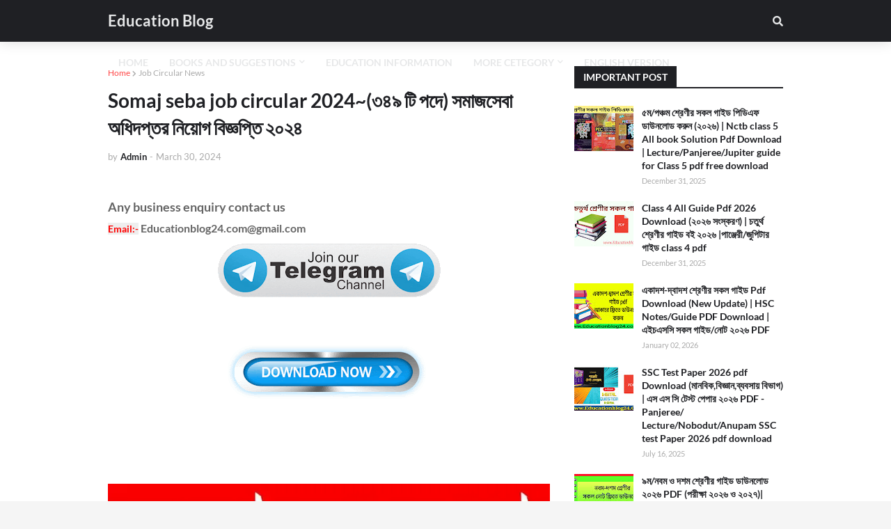

--- FILE ---
content_type: text/html; charset=UTF-8
request_url: https://www.educationblog24.com/2024/03/somaj-seba-job-circular-2024.html
body_size: 53243
content:
<!DOCTYPE html>
<html class='ltr' dir='ltr' xmlns='http://www.w3.org/1999/xhtml' xmlns:b='http://www.google.com/2005/gml/b' xmlns:data='http://www.google.com/2005/gml/data' xmlns:expr='http://www.google.com/2005/gml/expr'>
<script type='text/javascript'>              

//<![CDATA[                      

function mbtTOC() {var mbtTOC=i=headlength=gethead=0;           
headlength = document.getElementById("post-toc").getElementsByTagName("h2").length;for (i = 0; i < headlength; i++)           

{gethead = document.getElementById("post-toc").getElementsByTagName("h2")[i].textContent;document.getElementById("post-toc").getElementsByTagName("h2")[i].setAttribute("id", "point"+i);mbtTOC = "<li><a href='#point"+i+"'>"+gethead+"</a></li>";document.getElementById("mbtTOC").innerHTML += mbtTOC;}}function mbtToggle() {var mbt = document.getElementById('mbtTOC');if (mbt .style.display === 'none') {mbt .style.display = 'block';} else {mbt .style.display = 'none';}}           
//]]>              
</script>
<head>
<script async='async' crossorigin='anonymous' src='https://pagead2.googlesyndication.com/pagead/js/adsbygoogle.js?client=ca-pub-9024979846228811'></script>
<script async='async' src='https://fundingchoicesmessages.google.com/i/pub-9024979846228811?ers=1'></script><script>(function() {function signalGooglefcPresent() {if (!window.frames['googlefcPresent']) {if (document.body) {const iframe = document.createElement('iframe'); iframe.style = 'width: 0; height: 0; border: none; z-index: -1000; left: -1000px; top: -1000px;'; iframe.style.display = 'none'; iframe.name = 'googlefcPresent'; document.body.appendChild(iframe);} else {setTimeout(signalGooglefcPresent, 0);}}}signalGooglefcPresent();})();</script>
<meta content='cDZnaWlrdTlhTUhTa0dXcXdvdEpGYXNCbnpwTkxKMmZsUjRQMWhLVjdZWT01' name='dmca-site-verification'/>
<meta content='width=device-width, initial-scale=1, minimum-scale=1, maximum-scale=5' name='viewport'/>
<title>Somaj seba job circular 2024~(৩৪৯ ট&#2495; পদ&#2503;) সম&#2494;জস&#2503;ব&#2494; অধ&#2495;দপ&#2509;তর ন&#2495;য&#2492;&#2507;গ ব&#2495;জ&#2509;ঞপ&#2509;ত&#2495; ২০২৪</title>
<link href='//1.bp.blogspot.com' rel='dns-prefetch'/>
<link href='//2.bp.blogspot.com' rel='dns-prefetch'/>
<link href='//3.bp.blogspot.com' rel='dns-prefetch'/>
<link href='//4.bp.blogspot.com' rel='dns-prefetch'/>
<link href='//www.blogger.com' rel='dns-prefetch'/>
<link href='//www.w3.org' rel='dns-prefetch'/>
<link href='//dnjs.cloudflare.com' rel='dns-prefetch'/>
<link href='//fonts.gstatic.com' rel='dns-prefetch'/>
<link href='//pagead2.googlesyndication.com' rel='dns-prefetch'/>
<link href='//www.googletagmanager.com' rel='dns-prefetch'/>
<link href='//www.google-analytics.com' rel='dns-prefetch'/>
<link href='//connect.facebook.net' rel='dns-prefetch'/>
<link href='//c.disquscdn.com' rel='dns-prefetch'/>
<link href='//disqus.com' rel='dns-prefetch'/>
<meta content='text/html; charset=UTF-8' http-equiv='Content-Type'/>
<meta content='blogger' name='generator'/>
<link href='https://www.educationblog24.com/favicon.ico' rel='icon' type='image/x-icon'/>
<meta content='#ff4545' name='theme-color'/>
<meta content='#ff4545' name='msapplication-navbutton-color'/>
<link href='https://www.educationblog24.com/2024/03/somaj-seba-job-circular-2024.html' rel='canonical'/>
<link rel="alternate" type="application/atom+xml" title="Education Blog  - Atom" href="https://www.educationblog24.com/feeds/posts/default" />
<link rel="alternate" type="application/rss+xml" title="Education Blog  - RSS" href="https://www.educationblog24.com/feeds/posts/default?alt=rss" />
<link rel="service.post" type="application/atom+xml" title="Education Blog  - Atom" href="https://www.blogger.com/feeds/8631648422771135113/posts/default" />

<link rel="alternate" type="application/atom+xml" title="Education Blog  - Atom" href="https://www.educationblog24.com/feeds/5513659943277313053/comments/default" />
<meta content='Somaj seba job circular 2024~(৩৪৯ টি পদে) সমাজসেবা অধিদপ্তর নিয়োগ বিজ্ঞপ্তি ২০২৪' name='description'/>
<link href='https://blogger.googleusercontent.com/img/b/R29vZ2xl/AVvXsEivg729sO0B9Sfh7T9HKBC1jkIQCILVZp2Hd6KbgbXawPk4o607056mVqoIe66zqKbXTbZbWNvAjzkUSzL5mTtlU1bvLYHLunOdaM5yo9dTUytKiOXypUiNhBry4WBX4RSe4JVD0hhzQ-bN1ni8EcxyjLuvzk0LdAfFEfK6uETxfG0AHFqEgYlbjPgOPV8n/s16000/IMG_20240330_131321.webp' rel='image_src'/>
<!-- Metadata for Open Graph protocol. See http://ogp.me/. -->
<meta content='article' property='og:type'/>
<meta content='Education Blog ' property='og:site_name'/>
<meta content='Somaj seba job circular 2024~(৩৪৯ টি পদে) সমাজসেবা অধিদপ্তর নিয়োগ বিজ্ঞপ্তি ২০২৪' property='og:title'/>
<meta content='https://www.educationblog24.com/2024/03/somaj-seba-job-circular-2024.html' property='og:url'/>
<meta content='Somaj seba job circular 2024~(৩৪৯ টি পদে) সমাজসেবা অধিদপ্তর নিয়োগ বিজ্ঞপ্তি ২০২৪' property='og:description'/>
<meta content='https://blogger.googleusercontent.com/img/b/R29vZ2xl/AVvXsEivg729sO0B9Sfh7T9HKBC1jkIQCILVZp2Hd6KbgbXawPk4o607056mVqoIe66zqKbXTbZbWNvAjzkUSzL5mTtlU1bvLYHLunOdaM5yo9dTUytKiOXypUiNhBry4WBX4RSe4JVD0hhzQ-bN1ni8EcxyjLuvzk0LdAfFEfK6uETxfG0AHFqEgYlbjPgOPV8n/s16000/IMG_20240330_131321.webp' property='og:image'/>
<meta content='https://blogger.googleusercontent.com/img/b/R29vZ2xl/AVvXsEivg729sO0B9Sfh7T9HKBC1jkIQCILVZp2Hd6KbgbXawPk4o607056mVqoIe66zqKbXTbZbWNvAjzkUSzL5mTtlU1bvLYHLunOdaM5yo9dTUytKiOXypUiNhBry4WBX4RSe4JVD0hhzQ-bN1ni8EcxyjLuvzk0LdAfFEfK6uETxfG0AHFqEgYlbjPgOPV8n/s16000/IMG_20240330_131321.webp' name='twitter:image'/>
<meta content='summary_large_image' name='twitter:card'/>
<meta content='Somaj seba job circular 2024~(৩৪৯ টি পদে) সমাজসেবা অধিদপ্তর নিয়োগ বিজ্ঞপ্তি ২০২৪' name='twitter:title'/>
<meta content='https://www.educationblog24.com/2024/03/somaj-seba-job-circular-2024.html' name='twitter:url'/>
<meta content='Somaj seba job circular 2024~(৩৪৯ টি পদে) সমাজসেবা অধিদপ্তর নিয়োগ বিজ্ঞপ্তি ২০২৪' name='twitter:description'/>
<!-- Font Awesome Free 5.11.2 -->
<link href='https://cdnjs.cloudflare.com/ajax/libs/font-awesome/5.11.2/css/all.min.css' rel='stylesheet'/>
<style type='text/css'>@font-face{font-family:'Lato';font-style:normal;font-weight:400;font-display:swap;src:url(//fonts.gstatic.com/s/lato/v25/S6uyw4BMUTPHjxAwXiWtFCfQ7A.woff2)format('woff2');unicode-range:U+0100-02BA,U+02BD-02C5,U+02C7-02CC,U+02CE-02D7,U+02DD-02FF,U+0304,U+0308,U+0329,U+1D00-1DBF,U+1E00-1E9F,U+1EF2-1EFF,U+2020,U+20A0-20AB,U+20AD-20C0,U+2113,U+2C60-2C7F,U+A720-A7FF;}@font-face{font-family:'Lato';font-style:normal;font-weight:400;font-display:swap;src:url(//fonts.gstatic.com/s/lato/v25/S6uyw4BMUTPHjx4wXiWtFCc.woff2)format('woff2');unicode-range:U+0000-00FF,U+0131,U+0152-0153,U+02BB-02BC,U+02C6,U+02DA,U+02DC,U+0304,U+0308,U+0329,U+2000-206F,U+20AC,U+2122,U+2191,U+2193,U+2212,U+2215,U+FEFF,U+FFFD;}</style>
<style id='page-skin-1' type='text/css'><!--
< Variable definitions >
<Variable name="keycolor" description="Main Color" type="color" default="#ff4545"/>
<Group description="Theme Widths" selector="body">
<Variable name="row.width" description="Container Width" type="length" default="970px" min="960px" max="1063px"/>
<Variable name="sidebar.width" description="Sidebar Width" type="length" default="300px" min="250px" max="336px"/>
</Group>
<Group description="Theme Fonts" selector="body">
<Variable name="main.font" description="Main Font" type="font" family="'Lato',Segoe UI,Helvetica Neue,Arial,sans-serif" default="normal 400 14px $(family)" />
<Variable name="meta.font" description="Meta Font" type="font" family="'Lato',Segoe UI,Helvetica Neue,Arial,sans-serif" default="normal 400 14px $(family)" />
<Variable name="text.font" description="Text Font" type="font" family="'Lato',Segoe UI,Helvetica Neue,Arial,sans-serif" default="normal 400 14px $(family)" />
</Group>
<Group description="Theme Colors" selector="body">
<Variable name="main.color" description="Theme Color" type="color" default="#ff4545"/>
<Variable name="title.color" description="Title Color" type="color" default="#1f2024"/>
<Variable name="title.hover.color" description="Title Hover Color" type="color" default="#ff4545"/>
</Group>
<Group description="Theme Body" selector="body">
<Variable name="body.background.color" description="Body Background - Boxed" type="color" default="#f5f5f5" />
<Variable name="body.background" description="Background" type="background" color="#f5f5f5" default="$(color) url() repeat scroll top left"/>
<Variable name="outer.bg" description="Outer Wrapper Background" type="color" default="#ffffff" />
<Variable name="body.text.color" description="Body Text Color" type="color" default="#656565" />
<Variable name="body.link.color" description="Colored Links" type="color" default="#ff4545" />
</Group>
<Group description="Main Navbar" selector="div.navbar">
<Variable name="navbar.bg" description="Navbar Background" type="color" default="#1f2024"/>
<Variable name="navbar.color" description="Navbar Color" type="color" default="#e7e8e9"/>
<Variable name="menu.color" description="Menu Color" type="color" default="#e7e8e9"/>
<Variable name="item.hover.bg" description="Menu Link Hover Background" type="color" default="#ff4545"/>
<Variable name="item.hover.color" description="Menu Link Hover Color" type="color" default="#ffffff"/>
</Group>
<Group description="Sub Menu" selector="div.navbar">
<Variable name="submenu.bg" description="SubMenu Background" type="color" default="#26272b"/>
<Variable name="submenu.color" description="SubMenu Color" type="color" default="#f2f2f2"/>
<Variable name="subitem.hover.bg" description="SubMenu Link Hover Background" type="color" default="#1f2024"/>
<Variable name="subitem.hover.color" description="SubMenu Link Hover Color" type="color" default="#ffffff"/>
</Group>
<Group description="Mega Menu" selector="div.navbar">
<Variable name="megamenu.bg" description="MegaMenu Background" type="color" default="#26272b"/>
<Variable name="megamenu.color" description="MegaMenu Color" type="color" default="#f2f2f2"/>
<Variable name="megamenu.hover.color" description="MegaMenu Tab Active Color" type="color" default="#ffffff"/>
<Variable name="megamenu.post.title.color" description="MegaMenu Post Title Color" type="color" default="#f2f2f2"/>
<Variable name="megamenu.post.title.hover" description="MegaMenu Post Title Hover Color" type="color" default="#ff4545"/>
</Group>
<Group description="Breaking News" select="#breaking-wrap">
<Variable name="breaking.bg" description="Breaking Background" type="color" default="#ff4545"/>
<Variable name="breaking.color" description="Breaking Title Color" type="color" default="#ffffff"/>
<Variable name="breaking.hover.color" description="Breaking Title Hover Color" type="color" default="#ffffff"/>
</Group>
<Group description="Blog Posts" select="#main-wrapper">
<Variable name="post.title.color" description="Post Title Color" type="color" default="#1f2024"/>
<Variable name="post.title.hover.color" description="Post Title Hover Color" type="color" default="#ff4545"/>
<Variable name="post.text.color" description="Post Text Color" type="color" default="#656565"/>
<Variable name="meta.color" description="Meta Color" type="color" default="#aaa"/>
<Variable name="itempost.title.size" description="ItemPost Title Font Size" type="length" default="28px" min="20px" max="37px"/>
<Variable name="itempost.content.size" description="ItemPost Text Font Size" type="length" default="15px" min="14px" max="20px"/>
</Group>
<Group description="Widget Title">
<Variable name="main.wtitle.bg" description="Main Widget Title Background" type="color" default="#1f2024"/>
<Variable name="main.wtitle.color" description="Main Widget Title Color" type="color" default="#ffffff"/>
<Variable name="sidebar.wtitle.bg" description="Sidebar Widget Title Background" type="color" default="#1f2024"/>
<Variable name="sidebar.wtitle.color" description="Sidebar Widget Title Color" type="color" default="#ffffff"/>
<Variable name="tab.active.bg" description="Sidebar Tab Active Background" type="color" default="#ff4545"/>
<Variable name="tab.active.color" description="Sidebar Tab Active Color" type="color" default="#ffffff"/>
</Group>
<Group description="Theme Buttons">
<Variable name="button.bg" description="Colored Button" type="color" default="#ff4545"/>
<Variable name="button.color" description="Colored Button Color" type="color" default="#ffffff"/>
<Variable name="darkbutton.bg" description="Dark Button Background" type="color" default="#1f2024"/>
<Variable name="darkbutton.color" description="Dark Button Color" type="color" default="#ffffff"/>
</Group>
<Group description="Theme Footer" selector="div.footer-widgets-wrap">
<Variable name="footer.bg" description="Footer Background" type="color" default="#1f2024"/>
<Variable name="footer.widget.title.color" description="Widget Title Color" type="color" default="#f2f2f2"/>
<Variable name="footer.color" description="Footer Color" type="color" default="#f2f2f2"/>
<Variable name="footer.hover.color" description="Footer Links Hover Color" type="color" default="#ff4545"/>
<Variable name="footer.post.title.hover.color" description="Footer Post Title Hover Color" type="color" default="#ff4545"/>
<Variable name="footer.text.color" description="Footer Text Color" type="color" default="#aaaaaa"/>
</Group>
<Group description="Footer Bar" selector="#sub-footer-wrapper">
<Variable name="footer.bar.bg" description="Footer Bar Background" type="color" default="#080808"/>
<Variable name="footer.bar.color" description="Footer Bar Color" type="color" default="#FFFFFF"/>
<Variable name="footer.bar.hover.color" description="Footer Bar Links Hover Color" type="color" default="#ff4545"/>
</Group>
<!-- Main Font -->
<Variable name="mainfont.medium" description="Main Font Medium" hideEditor="true" type="font" default="normal 500 14px 'Lato',Segoe UI,Helvetica Neue,Arial,sans-serif"/>
<Variable name="mainfont.semibold" description="Main Font SemiBold" hideEditor="true" type="font" default="normal 600 14px 'Lato',Segoe UI,Helvetica Neue,Arial,sans-serif"/>
<Variable name="mainfont.bold" description="Main Font Bold" hideEditor="true" type="font" default="normal 700 14px 'Lato',Segoe UI,Helvetica Neue,Arial,sans-serif"/>
<Variable name="mainfont.italic" description="Main Font Italic" hideEditor="true" type="font" default="italic 500 14px 'Lato',Segoe UI,Helvetica Neue,Arial,sans-serif"/>
<Variable name="mainfont.mediumitalic" description="Main Font Medium Italic" hideEditor="true" type="font" default="italic 500 14px 'Lato',Segoe UI,Helvetica Neue,Arial,sans-serif"/>
<Variable name="mainfont.semibolditalic" description="Main Font SemiBold Italic" hideEditor="true" type="font" default="italic 600 14px 'Lato',Segoe UI,Helvetica Neue,Arial,sans-serif"/>
<Variable name="mainfont.bolditalic" description="Main Font Bold Italic" hideEditor="true" type="font" default="italic 700 14px 'Lato',Segoe UI,Helvetica Neue,Arial,sans-serif"/>
<!-- Meta Font -->
<Variable name="metafont.medium" description="Meta Font Medium" hideEditor="true" type="font" default="normal 500 14px 'Lato',Segoe UI,Helvetica Neue,Arial,sans-serif"/>
<Variable name="metafont.semibold" description="Meta Font SemiBold" hideEditor="true" type="font" default="normal 600 14px 'Lato',Segoe UI,Helvetica Neue,Arial,sans-serif"/>
<Variable name="metafont.bold" description="Meta Font Bold" hideEditor="true" type="font" default="normal 700 14px 'Lato',Segoe UI,Helvetica Neue,Arial,sans-serif"/>
<!-- Text Font -->
<Variable name="textfont.medium" description="Text Font Medium" hideEditor="true" type="font" default="normal 500 14px 'Lato',Segoe UI,Helvetica Neue,Arial,sans-serif"/>
<Variable name="textfont.semibold" description="Text Font SemiBold" hideEditor="true" type="font" default="normal 600 14px 'Lato',Segoe UI,Helvetica Neue,Arial,sans-serif"/>
<Variable name="textfont.bold" description="Text Font Bold" hideEditor="true" type="font" default="normal 700 14px 'Lato',Segoe UI,Helvetica Neue,Arial,sans-serif"/>
<Variable name="textfont.italic" description="Text Font Italic" hideEditor="true" type="font" default="italic 500 14px 'Lato',Segoe UI,Helvetica Neue,Arial,sans-serif"/>
<Variable name="textfont.mediumitalic" description="Text Font Medium Italic" hideEditor="true" type="font" default="italic 500 14px 'Lato',Segoe UI,Helvetica Neue,Arial,sans-serif"/>
<Variable name="textfont.semibolditalic" description="Text Font SemiBold Italic" hideEditor="true" type="font" default="italic 600 14px 'Lato',Segoe UI,Helvetica Neue,Arial,sans-serif"/>
<Variable name="textfont.bolditalic" description="Text Font Bold Italic" hideEditor="true" type="font" default="italic 700 14px 'Lato',Segoe UI,Helvetica Neue,Arial,sans-serif"/>
<!-- Comments Default -->
<Variable name="body.text.font" description="Font" hideEditor="true" type="font" default="14px 'Lato', sans-serif" />
<Variable name="tabs.font" description="Font 2" hideEditor="true" type="font" default="14px 'Lato', sans-serif" />
<Variable name="posts.background.color" description="Post Background" hideEditor="true" type="color" default="#ffffff" />
<Variable name="posts.title.color" description="Post title color" hideEditor="true" type="color" default="#1f2024" />
<Variable name="posts.text.color" description="Post text color" hideEditor="true" type="color" default="#656565" />
<Variable name="posts.icons.color" description="Post icons color" hideEditor="true" type="color" default="#ff4545" />
<Variable name="labels.background.color" description="Label background color" hideEditor="true" type="color" default="#ff4545" />
*/
/*-- Google Font --*/
@font-face{font-family:'Lato';font-style:italic;font-weight:400;src:local('Lato Italic'),local(Lato-Italic),url(https://fonts.gstatic.com/s/lato/v15/S6u8w4BMUTPHjxsAUi-qJCY.woff2) format("woff2");unicode-range:U+0100-024F,U+0259,U+1E00-1EFF,U+2020,U+20A0-20AB,U+20AD-20CF,U+2113,U+2C60-2C7F,U+A720-A7FF}
@font-face{font-family:'Lato';font-style:italic;font-weight:400;src:local('Lato Italic'),local(Lato-Italic),url(https://fonts.gstatic.com/s/lato/v15/S6u8w4BMUTPHjxsAXC-q.woff2) format("woff2");unicode-range:U+0000-00FF,U+0131,U+0152-0153,U+02BB-02BC,U+02C6,U+02DA,U+02DC,U+2000-206F,U+2074,U+20AC,U+2122,U+2191,U+2193,U+2212,U+2215,U+FEFF,U+FFFD}
@font-face{font-family:'Lato';font-style:italic;font-weight:700;src:local('Lato Bold Italic'),local(Lato-BoldItalic),url(https://fonts.gstatic.com/s/lato/v15/S6u_w4BMUTPHjxsI5wq_FQft1dw.woff2) format("woff2");unicode-range:U+0100-024F,U+0259,U+1E00-1EFF,U+2020,U+20A0-20AB,U+20AD-20CF,U+2113,U+2C60-2C7F,U+A720-A7FF}
@font-face{font-family:'Lato';font-style:italic;font-weight:700;src:local('Lato Bold Italic'),local(Lato-BoldItalic),url(https://fonts.gstatic.com/s/lato/v15/S6u_w4BMUTPHjxsI5wq_Gwft.woff2) format("woff2");unicode-range:U+0000-00FF,U+0131,U+0152-0153,U+02BB-02BC,U+02C6,U+02DA,U+02DC,U+2000-206F,U+2074,U+20AC,U+2122,U+2191,U+2193,U+2212,U+2215,U+FEFF,U+FFFD}
@font-face{font-family:'Lato';font-style:normal;font-weight:400;src:local('Lato Regular'),local(Lato-Regular),url(https://fonts.gstatic.com/s/lato/v15/S6uyw4BMUTPHjxAwXjeu.woff2) format("woff2");unicode-range:U+0100-024F,U+0259,U+1E00-1EFF,U+2020,U+20A0-20AB,U+20AD-20CF,U+2113,U+2C60-2C7F,U+A720-A7FF}
@font-face{font-family:'Lato';font-style:normal;font-weight:400;src:local('Lato Regular'),local(Lato-Regular),url(https://fonts.gstatic.com/s/lato/v15/S6uyw4BMUTPHjx4wXg.woff2) format("woff2");unicode-range:U+0000-00FF,U+0131,U+0152-0153,U+02BB-02BC,U+02C6,U+02DA,U+02DC,U+2000-206F,U+2074,U+20AC,U+2122,U+2191,U+2193,U+2212,U+2215,U+FEFF,U+FFFD}
@font-face{font-family:'Lato';font-style:normal;font-weight:700;src:local('Lato Bold'),local(Lato-Bold),url(https://fonts.gstatic.com/s/lato/v15/S6u9w4BMUTPHh6UVSwaPGR_p.woff2) format("woff2");unicode-range:U+0100-024F,U+0259,U+1E00-1EFF,U+2020,U+20A0-20AB,U+20AD-20CF,U+2113,U+2C60-2C7F,U+A720-A7FF}
@font-face{font-family:'Lato';font-style:normal;font-weight:700;src:local('Lato Bold'),local(Lato-Bold),url(https://fonts.gstatic.com/s/lato/v15/S6u9w4BMUTPHh6UVSwiPGQ.woff2) format("woff2");unicode-range:U+0000-00FF,U+0131,U+0152-0153,U+02BB-02BC,U+02C6,U+02DA,U+02DC,U+2000-206F,U+2074,U+20AC,U+2122,U+2191,U+2193,U+2212,U+2215,U+FEFF,U+FFFD}
/*-- Reset CSS --*/
a,abbr,acronym,address,applet,b,big,blockquote,body,caption,center,cite,code,dd,del,dfn,div,dl,dt,em,fieldset,font,form,h1,h2,h3,h4,h5,h6,html,i,iframe,img,ins,kbd,label,legend,li,object,p,pre,q,s,samp,small,span,strike,strong,sub,sup,table,tbody,td,tfoot,th,thead,tr,tt,u,ul,var{padding:0;border:0;outline:0;vertical-align:baseline;background:0 0;text-decoration:none}form,textarea,input,button{-webkit-appearance:none;-moz-appearance:none;appearance:none;border-radius:0}dl,ul{list-style-position:inside;font-weight:400;list-style:none}ul li{list-style:none}caption,th{text-align:center}img{border:none;position:relative}a,a:visited{text-decoration:none}.clearfix{clear:both}.section,.widget,.widget ul{margin:0;padding:0}a{color:#ff4545}a img{border:0}abbr{text-decoration:none}.CSS_LIGHTBOX{z-index:999999!important}.CSS_LIGHTBOX_ATTRIBUTION_INDEX_CONTAINER .CSS_HCONT_CHILDREN_HOLDER > .CSS_LAYOUT_COMPONENT.CSS_HCONT_CHILD:first-child > .CSS_LAYOUT_COMPONENT{opacity:0}.separator a{clear:none!important;float:none!important;margin-left:0!important;margin-right:0!important}#navbar-iframe,.widget-item-control,a.quickedit,.home-link,.feed-links{display:none!important}.center{display:table;margin:0 auto;position:relative}.widget > h2,.widget > h3{display:none}.widget iframe,.widget img{max-width:100%}
/*-- Body Content CSS --*/
:root{--body-font:'Lato',Segoe UI,Helvetica Neue,Arial,sans-serif;--meta-font:'Lato',Segoe UI,Helvetica Neue,Arial,sans-serif;--text-font:'Lato',Segoe UI,Helvetica Neue,Arial,sans-serif}
body{position:relative;background-color:#f5f5f5;background:#f5f5f5 url() repeat scroll top left;font-family:var(--body-font);font-size:14px;color:#656565;font-weight:400;font-style:normal;line-height:1.4em;word-wrap:break-word;margin:0;padding:0}
.rtl{direction:rtl}
.no-items.section{display:none}
h1,h2,h3,h4,h5,h6{font-family:var(--body-font);font-weight:700}
#outer-wrapper{position:relative;overflow:hidden;width:100%;max-width:100%;margin:0 auto;background-color:#ffffff;box-shadow:0 0 20px rgba(0,0,0,0.1)}
.row-x1{width:970px}
#content-wrapper{margin:35px auto;overflow:hidden}
#main-wrapper{float:left;overflow:hidden;width:calc(100% - (300px + 35px));box-sizing:border-box;padding:0}
.rtl #main-wrapper{float:right}
#sidebar-wrapper{float:right;overflow:hidden;width:300px;box-sizing:border-box;padding:0}
.rtl #sidebar-wrapper{float:left}
.entry-image-link,.cmm-avatar,.comments .avatar-image-container{background-color:rgba(155,155,155,0.08);color:transparent!important}
.entry-thumb{display:block;position:relative;width:100%;height:100%;background-size:cover;background-position:center center;background-repeat:no-repeat;z-index:1;opacity:0;transition:opacity .25s ease,filter .0s ease}
.entry-thumb.lazy-ify{opacity:1}
.entry-image-link:hover .entry-thumb,.featured-item:hover .entry-image-link .entry-thumb,.block-inner:hover .entry-thumb,.column-inner:hover .entry-thumb,.videos-inner:hover .entry-thumb{filter:brightness(1.1)}
.before-mask:before{content:'';position:absolute;left:0;right:0;bottom:0;height:65%;background-image:linear-gradient(to bottom,transparent,rgba(0,0,0,0.65));-webkit-backface-visibility:hidden;backface-visibility:hidden;z-index:2;opacity:1;margin:-1px;transition:opacity .25s ease}
.entry-title{color:#1f2024}
.entry-title a{color:#1f2024;display:block}
.entry-title a:hover{color:#ff4545}
.entry-info .entry-title a:hover{text-decoration:underline}
.excerpt{font-family:var(--text-font)}
.social a:before{display:inline-block;font-family:'Font Awesome 5 Brands';font-style:normal;font-weight:400}
.social .blogger a:before{content:"\f37d"}
.social .facebook a:before{content:"\f09a"}
.social .facebook-f a:before{content:"\f39e"}
.social .twitter a:before{content:"\f099"}
.social .rss a:before{content:"\f09e";font-family:'Font Awesome 5 Free';font-weight:900}
.social .youtube a:before{content:"\f167"}
.social .skype a:before{content:"\f17e"}
.social .stumbleupon a:before{content:"\f1a4"}
.social .tumblr a:before{content:"\f173"}
.social .vk a:before{content:"\f189"}
.social .stack-overflow a:before{content:"\f16c"}
.social .github a:before{content:"\f09b"}
.social .linkedin a:before{content:"\f0e1"}
.social .dribbble a:before{content:"\f17d"}
.social .soundcloud a:before{content:"\f1be"}
.social .behance a:before{content:"\f1b4"}
.social .digg a:before{content:"\f1a6"}
.social .instagram a:before{content:"\f16d"}
.social .pinterest a:before{content:"\f0d2"}
.social .pinterest-p a:before{content:"\f231"}
.social .twitch a:before{content:"\f1e8"}
.social .delicious a:before{content:"\f1a5"}
.social .codepen a:before{content:"\f1cb"}
.social .flipboard a:before{content:"\f44d"}
.social .reddit a:before{content:"\f281"}
.social .whatsapp a:before{content:"\f232"}
.social .messenger a:before{content:"\f39f"}
.social .snapchat a:before{content:"\f2ac"}
.social .telegram a:before{content:"\f3fe"}
.social .email a:before{content:"\f0e0";font-family:'Font Awesome 5 Free';font-weight:400}
.social .external-link a:before{content:"\f35d";font-family:'Font Awesome 5 Free';font-weight:900}
.social-color .blogger a,.social-hover-color .blogger a:hover{background-color:#ff5722}
.social-color .facebook a,.social-color .facebook-f a,.social-hover-color .facebook a:hover,.social-hover-color .facebook-f a:hover{background-color:#3b5999}
.social-color .twitter a,.social-hover-color .twitter a:hover{background-color:#00acee}
.social-color .youtube a,.social-hover-color .youtube a:hover{background-color:#f50000}
.social-color .instagram a,.social-hover-color .instagram a:hover{background:linear-gradient(15deg,#ffb13d,#dd277b,#4d5ed4)}
.social-color .pinterest a,.social-color .pinterest-p a,.social-hover-color .pinterest a:hover,.social-hover-color .pinterest-p a:hover{background-color:#ca2127}
.social-color .dribbble a,.social-hover-color .dribbble a:hover{background-color:#ea4c89}
.social-color .linkedin a,.social-hover-color .linkedin a:hover{background-color:#0077b5}
.social-color .tumblr a,.social-hover-color .tumblr a:hover{background-color:#365069}
.social-color .twitch a,.social-hover-color .twitch a:hover{background-color:#6441a5}
.social-color .rss a,.social-hover-color .rss a:hover{background-color:#ffc200}
.social-color .skype a,.social-hover-color .skype a:hover{background-color:#00aff0}
.social-color .stumbleupon a,.social-hover-color .stumbleupon a:hover{background-color:#eb4823}
.social-color .vk a,.social-hover-color .vk a:hover{background-color:#4a76a8}
.social-color .stack-overflow a,.social-hover-color .stack-overflow a:hover{background-color:#f48024}
.social-color .github a,.social-hover-color .github a:hover{background-color:#24292e}
.social-color .soundcloud a,.social-hover-color .soundcloud a:hover{background:linear-gradient(#ff7400,#ff3400)}
.social-color .behance a,.social-hover-color .behance a:hover{background-color:#191919}
.social-color .digg a,.social-hover-color .digg a:hover{background-color:#1b1a19}
.social-color .delicious a,.social-hover-color .delicious a:hover{background-color:#0076e8}
.social-color .codepen a,.social-hover-color .codepen a:hover{background-color:#000}
.social-color .flipboard a,.social-hover-color .flipboard a:hover{background-color:#f52828}
.social-color .reddit a,.social-hover-color .reddit a:hover{background-color:#ff4500}
.social-color .whatsapp a,.social-hover-color .whatsapp a:hover{background-color:#3fbb50}
.social-color .messenger a,.social-hover-color .messenger a:hover{background-color:#0084ff}
.social-color .snapchat a,.social-hover-color .snapchat a:hover{background-color:#ffe700}
.social-color .telegram a,.social-hover-color .telegram a:hover{background-color:#179cde}
.social-color .email a,.social-hover-color .email a:hover{background-color:#888}
.social-color .external-link a,.social-hover-color .external-link a:hover{background-color:#1f2024}
#header-wrapper{position:relative;float:left;width:100%;margin:0;box-shadow:0 0 20px rgba(0,0,0,.15)}
.navbar-wrap,.navbar{position:relative;float:left;width:100%;height:60px;background-color:#1f2024;padding:0;margin:0}
#header-wrapper .container{position:relative;margin:0 auto}
.main-logo-wrap{position:relative;float:left;margin:0 30px 0 0}
.rtl .main-logo-wrap{float:right;margin:0 0 0 30px}
.main-logo{position:relative;float:left;width:100%;height:34px;padding:13px 0;margin:0}
.main-logo .main-logo-img{float:left;height:34px;overflow:hidden}
.main-logo img{max-width:100%;height:34px;margin:0}
.main-logo h1{font-size:22px;color:#e7e8e9;line-height:34px;margin:0}
.main-logo h1 a{color:#e7e8e9}
.main-logo #h1-tag{position:absolute;top:-9000px;left:-9000px;display:none;visibility:hidden}
.main-menu-wrap{position:static;float:left;height:60px;margin:0}
.rtl .main-menu-wrap{float:right}
#galaxymag-main-menu .widget,#galaxymag-main-menu .widget > .widget-title{display:none}
#galaxymag-main-menu .show-menu{display:block}
#galaxymag-main-menu{position:static;width:100%;height:60px;z-index:10}
#galaxymag-main-menu ul > li{position:relative;float:left;display:inline-block;padding:0;margin:0}
.rtl #galaxymag-main-menu ul > li{float:right}
#galaxymag-main-menu-nav > li > a{position:relative;display:block;height:60px;font-size:14px;color:#e7e8e9;font-weight:700;text-transform:uppercase;line-height:60px;padding:0 15px;margin:0}
#galaxymag-main-menu-nav > li:hover > a{background-color:#ff4545;color:#ffffff}
#galaxymag-main-menu ul > li > ul{position:absolute;float:left;left:0;top:60px;width:180px;background-color:#26272b;z-index:99999;visibility:hidden;opacity:0;padding:0;box-shadow:0 2px 5px 0 rgba(0,0,0,0.15),0 2px 10px 0 rgba(0,0,0,0.17)}
.rtl #galaxymag-main-menu ul > li > ul{left:auto;right:0}
#galaxymag-main-menu ul > li > ul > li > ul{position:absolute;float:left;top:0;left:100%;margin:0}
.rtl #galaxymag-main-menu ul > li > ul > li > ul{float:left;left:auto;right:100%}
#galaxymag-main-menu ul > li > ul > li{display:block;float:none;position:relative}
.rtl #galaxymag-main-menu ul > li > ul > li{float:none}
#galaxymag-main-menu ul > li > ul > li a{position:relative;display:block;height:auto;font-size:13px;color:#f2f2f2;line-height:1.5em;font-weight:400;box-sizing:border-box;padding:8px 15px;margin:0;border-bottom:1px solid rgba(155,155,155,0.07)}
#galaxymag-main-menu ul > li > ul > li:last-child a{border:0}
#galaxymag-main-menu ul > li > ul > li:hover > a{background-color:#1f2024;color:#ffffff}
#galaxymag-main-menu ul > li.has-sub > a:after{content:'\f078';float:right;font-family:'Font Awesome 5 Free';font-size:9px;font-weight:900;margin:-1px 0 0 5px}
.rtl #galaxymag-main-menu ul > li.has-sub > a:after{float:left;margin:-1px 5px 0 0}
#galaxymag-main-menu ul > li > ul > li.has-sub > a:after{content:'\f054';float:right;margin:0}
.rtl #galaxymag-main-menu ul > li > ul > li.has-sub > a:after{content:'\f053'}
#galaxymag-main-menu ul > li:hover > ul,#galaxymag-main-menu ul > li > ul > li:hover > ul{visibility:visible;opacity:1}
#galaxymag-main-menu ul ul{transition:all .17s ease}
#galaxymag-main-menu .getMega{display:none}
#galaxymag-main-menu .mega-menu{position:static!important}
#galaxymag-main-menu .mega-menu > ul{width:100%;background-color:#26272b;box-sizing:border-box;padding:20px 10px}
#galaxymag-main-menu .mega-menu > ul.mega-widget,#galaxymag-main-menu .mega-menu > ul.complex-tabs{overflow:hidden}
#galaxymag-main-menu .mega-menu > ul.complex-tabs > ul.select-tab{position:relative;float:left;width:20%;box-sizing:border-box;padding:20px 0;margin:-20px 0 0 -10px}
.rtl #galaxymag-main-menu .mega-menu > ul.complex-tabs > ul.select-tab{float:right;margin:-20px -10px 0 0}
#galaxymag-main-menu .mega-menu > ul.complex-tabs > ul.select-tab:before{content:'';position:absolute;left:0;top:0;width:100%;height:100vh;background-color:rgba(155,155,155,0.07);box-sizing:border-box;display:block}
#galaxymag-main-menu .mega-menu > ul.complex-tabs > ul.select-tab > li{width:100%;margin:0}
#galaxymag-main-menu ul > li > ul.complex-tabs > ul.select-tab > li > a{position:relative;display:block;height:auto;font-size:13px;color:#f2f2f2;line-height:33px;padding:0 20px}
#galaxymag-main-menu .mega-menu > ul.complex-tabs > ul.select-tab > li.active > a:after{content:'\f054';font-family:'Font Awesome 5 Free';font-weight:900;font-size:9px;float:right}
.rtl #galaxymag-main-menu .mega-menu > ul.complex-tabs > ul.select-tab > li.active > a:after{content:'\f053';float:left}
#galaxymag-main-menu .mega-menu > ul.complex-tabs > ul.select-tab > li.active,#galaxymag-main-menu .mega-menu > ul.complex-tabs > ul.select-tab > li:hover{background-color:#26272b}
#galaxymag-main-menu .mega-menu > ul.complex-tabs > ul.select-tab > li.active > a,#galaxymag-main-menu .mega-menu > ul.complex-tabs > ul.select-tab > li:hover > a{color:#ffffff}
.mega-tab{display:none;position:relative;width:80%;float:right;margin:0}
.rtl .mega-tab{float:left}
.tab-active{display:block}
.tab-animated,.post-animated{-webkit-animation-duration:.5s;animation-duration:.5s;-webkit-animation-fill-mode:both;animation-fill-mode:both}
@keyframes fadeIn {
from{opacity:0}
to{opacity:1}
}
.tab-fadeIn,.post-fadeIn{animation-name:fadeIn}
@keyframes fadeInUp {
from{opacity:0;transform:translate3d(0,5px,0)}
to{opacity:1;transform:translate3d(0,0,0)}
}
.tab-fadeInUp,.post-fadeInUp{animation-name:fadeInUp}
.mega-widget .mega-item{float:left;width:20%;box-sizing:border-box;padding:0 10px}
.rtl .mega-widget .mega-item{float:right}
.mega-tab .mega-widget .mega-item{width:25%}
.mega-widget .mega-content{position:relative;width:100%;overflow:hidden;padding:0}
.mega-content .entry-image-link{width:100%;height:120px;min-height:120px;background-color:rgba(255,255,255,0.01);z-index:1;display:block;position:relative;overflow:hidden;padding:0}
.mega-tab .entry-thumb{width:calc((970px - 120px) / 5);height:120px}
.mega-content .entry-title{position:relative;font-size:13px;font-weight:700;line-height:1.4em;margin:8px 0 2px;padding:0}
.mega-content .entry-title a{color:#f2f2f2}
.mega-content .entry-title a:hover{color:#ff4545}
.no-posts{display:block;font-size:14px;color:#1f2024;padding:35px 0;font-weight:400}
.mega-menu .no-posts{color:#aaaaaa;text-align:center;padding:0}
.show-search,.hide-search{position:absolute;top:0;right:0;display:block;width:60px;height:60px;background-color:#1f2024;color:#e7e8e9;font-size:15px;line-height:60px;text-align:right;cursor:pointer;z-index:20}
.rtl .show-search,.rtl .hide-search{right:auto;left:0;text-align:left}
.show-search:before{content:"\f002";font-family:'Font Awesome 5 Free';font-weight:900}
.hide-search:before{content:"\f00d";font-family:'Font Awesome 5 Free';font-weight:900}
.show-search:hover,.hide-search:hover{color:#ffffff}
#nav-search{display:none;position:absolute;left:0;top:0;width:100%;height:60px;z-index:25;background-color:#1f2024;box-sizing:border-box;padding:0}
#nav-search .search-form{width:100%;height:60px;background-color:rgba(0,0,0,0);line-height:60px;overflow:hidden;padding:0}
#nav-search .search-input{width:100%;height:60px;color:#e7e8e9;margin:0;padding:0 60px 0 0;background-color:rgba(0,0,0,0);font-family:inherit;font-size:14px;font-weight:400;box-sizing:border-box;border:0}
.rtl #nav-search .search-input{padding:0 0 0 60px}
#nav-search .search-input:focus{color:#e7e8e9;outline:none}
#nav-search .search-input::placeholder{color:#e7e8e9;opacity:.5}
.overlay{visibility:hidden;opacity:0;position:fixed;top:0;left:0;right:0;bottom:0;background:rgba(0,0,0,.7);z-index:1000;margin:0;transition:all .25s ease}
.show-mobile-menu{display:none;position:absolute;top:0;left:0;height:60px;color:#e7e8e9;font-size:16px;font-weight:600;line-height:60px;text-align:center;cursor:pointer;z-index:20;padding:0 20px}
.rtl .show-mobile-menu{left:auto;right:0}
.show-mobile-menu:before{content:"\f0c9";font-family:'Font Awesome 5 Free';font-weight:900}
.show-mobile-menu:hover{color:#ffffff}
#slide-menu{display:none;position:fixed;width:300px;height:100%;top:0;left:0;bottom:0;background-color:#1f2024ee;overflow:auto;z-index:1010;left:0;transform:translateX(-100%);visibility:hidden;box-shadow:3px 0 7px rgba(0,0,0,0.1);transition:all .25s ease}
.rtl #slide-menu{left:unset;right:0;transform:translateX(100%)}
.nav-active #slide-menu,.rtl .nav-active #slide-menu{transform:translateX(0);visibility:visible}
.slide-menu-header{float:left;width:100%;height:60px;background-color:#1f2024;overflow:hidden;box-sizing:border-box;box-shadow:0 0 20px rgba(0,0,0,0.15)}
.mobile-logo{float:left;max-width:calc(100% - 60px);height:34px;overflow:hidden;box-sizing:border-box;padding:0 20px;margin:13px 0 0}
.rtl .mobile-logo{float:right}
.mobile-logo a{display:block;height:34px;font-size:22px;color:#e7e8e9;line-height:34px;font-weight:700}
.mobile-logo img{max-width:100%;height:34px}
.hide-mobile-menu{position:absolute;top:0;right:0;display:block;height:60px;color:#e7e8e9;font-size:16px;line-height:60px;text-align:center;cursor:pointer;z-index:20;padding:0 20px}
.rtl .hide-mobile-menu{right:auto;left:0}
.hide-mobile-menu:before{content:"\f00d";font-family:'Font Awesome 5 Free';font-weight:900}
.hide-mobile-menu:hover{color:#ffffff}
.slide-menu-flex{display:flex;flex-direction:column;justify-content:space-between;float:left;width:100%;height:calc(100% - 60px)}
.mobile-menu{position:relative;float:left;width:100%;box-sizing:border-box;padding:20px}
.mobile-menu > ul{margin:0}
.mobile-menu .m-sub{display:none;padding:0}
.mobile-menu ul li{position:relative;display:block;overflow:hidden;float:left;width:100%;font-size:14px;font-weight:700;line-height:1.5em;margin:0;padding:0}
.mobile-menu > ul li ul{overflow:hidden}
.mobile-menu ul li a{color:#e7e8e9;padding:10px 0;display:block}
.mobile-menu > ul > li > a{text-transform:uppercase}
.mobile-menu ul li.has-sub .submenu-toggle{position:absolute;top:0;right:0;color:#e7e8e9;cursor:pointer;padding:10px 0}
.rtl .mobile-menu ul li.has-sub .submenu-toggle{right:auto;left:0}
.mobile-menu ul li.has-sub .submenu-toggle:after{content:'\f078';font-family:'Font Awesome 5 Free';font-weight:900;float:right;width:40px;font-size:12px;text-align:right;transition:all .17s ease}
.rtl .mobile-menu ul li.has-sub .submenu-toggle:after{text-align:left}
.mobile-menu ul li.has-sub.show > .submenu-toggle:after{content:'\f077'}
.mobile-menu ul li a:hover,.mobile-menu ul li.has-sub.show > a,.mobile-menu ul li.has-sub.show > .submenu-toggle{color:#ffffff}
.mobile-menu > ul > li > ul > li a{font-size:13px;font-weight:400;opacity:.8;padding:10px 0 10px 15px}
.rtl .mobile-menu > ul > li > ul > li a{padding:10px 15px 10px 0}
.mobile-menu > ul > li > ul > li > ul > li > a{padding:10px 0 10px 30px}
.rtl .mobile-menu > ul > li > ul > li > ul > li > a{padding:10px 30px 10px 0}
.mobile-menu ul > li > .submenu-toggle:hover{color:#ffffff}
.social-mobile{position:relative;float:left;width:100%;margin:0}
.social-mobile ul{display:block;text-align:center;padding:20px;margin:0}
.social-mobile ul li{display:inline-block;margin:0 5px}
.social-mobile ul li a{display:block;font-size:17px;color:#e7e8e9;padding:0 5px}
.social-mobile ul li a:hover{color:#ffffff}
.is-fixed{position:fixed;top:-60px;left:0;width:100%;z-index:990;transition:top .17s ease}
.navbar.show{top:0;box-shadow:0 0 20px rgba(0,0,0,.15)}
.nav-active .is-fixed{top:0}
.loader{position:relative;height:100%;overflow:hidden;display:block}
.loader:after{content:'';position:absolute;top:50%;left:50%;width:28px;height:28px;margin:-16px 0 0 -16px;border:2px solid #ff4545;border-right-color:rgba(155,155,155,0.17);border-radius:100%;animation:spinner .8s infinite linear;transform-origin:center}
@-webkit-keyframes spinner {
0%{-webkit-transform:rotate(0deg);transform:rotate(0deg)}
to{-webkit-transform:rotate(1turn);transform:rotate(1turn)}
}
@keyframes spinner {
0%{-webkit-transform:rotate(0deg);transform:rotate(0deg)}
to{-webkit-transform:rotate(1turn);transform:rotate(1turn)}
}
.owl-carousel{display:none;width:100%;-webkit-tap-highlight-color:transparent;position:relative;z-index:1}
.owl-carousel .owl-stage{position:relative;-ms-touch-action:pan-Y}
.owl-carousel .owl-stage:after{content:".";display:block;clear:both;visibility:hidden;line-height:0;height:0}
.owl-carousel .owl-stage-outer{position:relative;overflow:hidden;-webkit-transform:translate3d(0px,0px,0px)}
.owl-carousel .owl-controls .owl-nav .owl-prev,.owl-carousel .owl-controls .owl-nav .owl-next,.owl-carousel .owl-controls .owl-dot{cursor:pointer;cursor:hand;-webkit-user-select:none;-khtml-user-select:none;-moz-user-select:none;-ms-user-select:none;user-select:none}
.owl-carousel.owl-loaded{display:block}
.owl-carousel.owl-loading{opacity:0;display:block}
.owl-carousel.owl-hidden{opacity:0}
.owl-carousel .owl-refresh .owl-item{display:none}
.owl-carousel .owl-item{position:relative;min-height:1px;float:left;-webkit-backface-visibility:visible;-webkit-tap-highlight-color:transparent;-webkit-touch-callout:none;-webkit-user-select:none;-moz-user-select:none;-ms-user-select:none;user-select:none}
.owl-carousel .owl-item img{display:block;width:100%;-webkit-transform-style:preserve-3d;transform-style:preserve-3d}
.owl-carousel.owl-text-select-on .owl-item{-webkit-user-select:auto;-moz-user-select:auto;-ms-user-select:auto;user-select:auto}
.owl-carousel .owl-grab{cursor:move;cursor:-webkit-grab;cursor:-o-grab;cursor:-ms-grab;cursor:grab}
.owl-carousel.owl-rtl{direction:rtl}
.owl-carousel.owl-rtl .owl-item{float:right}
.no-js .owl-carousel{display:block}
.owl-carousel .animated{-webkit-animation-duration:1000ms;animation-duration:1000ms;-webkit-animation-fill-mode:both;animation-fill-mode:both}
.owl-carousel .owl-animated-in{z-index:1}
.owl-carousel .owl-animated-out{z-index:0}
.owl-height{-webkit-transition:height 500ms ease-in-out;-moz-transition:height 500ms ease-in-out;-ms-transition:height 500ms ease-in-out;-o-transition:height 500ms ease-in-out;transition:height 500ms ease-in-out}
.owl-prev,.owl-next{position:relative;float:left;width:22px;height:22px;background-color:rgba(0,0,0,0);font-family:'Font Awesome 5 Free';font-size:10px;line-height:20px;font-weight:900;color:#aaaaaa;text-align:center;cursor:pointer;border:1px solid rgba(155,155,155,0.17);border-radius:2px;box-sizing:border-box}
.rtl .owl-prev,.rtl .owl-next{float:right}
.owl-prev:before,.rtl .owl-next:before{content:"\f053"}
.owl-next:before,.rtl .owl-prev:before{content:"\f054"}
.owl-prev:hover,.owl-next:hover{background-color:#ff4545;color:#fff;border-color:#ff4545}
#breaking-wrap{position:relative;float:left;width:100%;background-color:#ff4545;margin:0}
#breaking-wrap .container{margin:0 auto}
#breaking-sec .widget{display:block;height:24px;padding:5px 0;margin:0}
#breaking-sec .no-posts{height:24px;line-height:24px;text-align:left;padding:0 0 0 15px}
#breaking-sec .widget > .widget-title{display:block;position:relative;float:left;height:24px;color:#ffffff;font-size:11px;line-height:24px;text-transform:uppercase;padding:0}
.rtl #breaking-sec .widget > .widget-title{float:right}
#breaking-sec .widget > .widget-title > h3{font-weight:700;margin:0}
#breaking-sec .widget > .widget-title > h3:before{content:'\F0E7';font-family:'Font Awesome 5 Free';float:left;font-size:11px;font-weight:900;margin:0 5px 0 0}
.rtl #breaking-sec .widget > .widget-title > h3:before{float:right;margin:0 0 0 5px}
#breaking-sec .widget-content{position:relative;font-size:13px;display:none;overflow:hidden;height:24px;line-height:23px;opacity:0;box-sizing:border-box;padding:0}
#breaking-sec .show-ify .widget-content{display:block;opacity:1}
#breaking-sec .no-posts{color:#ffffff}
.breaking-news{width:100%!important;box-sizing:border-box;padding:0 0 0 15px}
.rtl .breaking-news{padding:0 15px 0 0}
.breaking-news:after{content:"";position:absolute;background-image:linear-gradient(to right,#ff454500,#ff4545);top:0;right:48px;width:50px;height:24px}
.rtl .breaking-news:after{background-image:linear-gradient(to left,#ff454500,#ff4545);right:auto;left:48px}
.breaking-news .breaking-item{position:relative;float:left;display:block;height:24px;padding:0}
.rtl .breaking-news .breaking-item{float:right}
.breaking-news .entry-title{height:24px;font-size:13px;font-weight:400;line-height:24px;margin:0;padding:0}
.breaking-news .entry-title a{position:relative;display:block;color:#ffffff;overflow:hidden;opacity:.9}
.breaking-news .entry-title a:hover{color:#ffffff;opacity:1}
.breaking-news .owl-nav{position:absolute;top:0;right:0;width:48px;height:22px;background-color:#ff4545;margin:1px 0 0}
.rtl .breaking-news .owl-nav{right:auto;left:0}
.breaking-news .owl-nav .owl-prev,.breaking-news .owl-nav .owl-next{background-color:rgba(0,0,0,0);color:#ffffff;border-color:#ffffff30}
.breaking-news .owl-nav .owl-prev:hover,.breaking-news .owl-nav .owl-next:hover{background-color:#ffffff;color:#ff4545;border-color:rgba(0,0,0,0)}
.breaking-news .owl-nav .owl-next{margin:0 0 0 4px}
.rtl .breaking-news .owl-nav .owl-next{margin:0 4px 0 0}
@keyframes fadeInLeft {
from{opacity:0;transform:translate3d(-30px,0,0)}
to{opacity:1;transform:none}
}
@keyframes fadeOutLeft {
from{opacity:1}
to{opacity:0;transform:translate3d(-30px,0,0)}
}
@keyframes fadeInRight {
from{opacity:0;transform:translate3d(30px,0,0)}
to{opacity:1;transform:none}
}
.fadeInRight{animation-name:fadeInRight}
.rtl .fadeInRight{animation-name:fadeInLeft}
@keyframes fadeOutRight {
from{opacity:1}
to{opacity:0;transform:translate3d(30px,0,0)}
}
.fadeOutRight{animation-name:fadeOutRight}
.rtl .fadeOutRight{animation-name:fadeOutLeft}
.header-ads-wrap{position:relative;float:left;width:100%;line-height:1}
.header-ads-wrap .container{text-align:center;margin:0 auto}
.header-ad .widget{position:relative;line-height:0;margin:35px 0 0}
.header-ad .widget > .widget-title{display:none!important}
#featured-wrapper .container{margin:0 auto}
#featured-sec .widget,#featured-sec .widget > .widget-title{display:none}
#featured-sec .show-ify{display:block!important;overflow:hidden}
#featured-sec .widget{position:relative;padding:0}
#featured-sec .show-ify .widget-content{position:relative;overflow:hidden;height:402px;margin:35px 0 0}
#featured-sec .no-posts{line-height:300px;text-align:center}
#featured-sec .featured-grid{position:relative;overflow:hidden;height:402px;margin:0 -1px}
.featured-item{position:relative;float:left;width:25%;height:200px;overflow:hidden;box-sizing:border-box;padding:0 1px}
.rtl .featured-item{float:right}
.featured-item-inner{position:relative;float:left;width:100%;height:100%;overflow:hidden;display:block}
.featured-item .entry-image-link{width:100%;height:100%;position:relative;overflow:hidden;display:block}
.entry-category{position:absolute;display:inline-block;top:15px;left:15px;height:18px;z-index:5;background-color:#ff4545;color:#fff;font-size:10px;line-height:19px;text-transform:uppercase;padding:0 5px;border-radius:2px}
.rtl .entry-category{left:auto;right:15px}
.featured-item .entry-category{position:relative;top:auto;left:auto;right:auto;margin:0}
.entry-info{position:absolute;bottom:0;left:0;overflow:hidden;z-index:5;box-sizing:border-box;padding:15px;width:100%;background-image:linear-gradient(to bottom,transparent,rgba(0,0,0,0.3))}
.featured-item .entry-title{font-size:14px;font-weight:700;display:block;line-height:1.4em;margin:10px 0 0}
.font-size1 .featured-item .entry-title{font-size:13px}
.featured-item .entry-title a{color:#fff;display:block}
.entry-meta{font-family:var(--meta-font);font-size:11px;color:#aaaaaa;font-weight:400;padding:0}
.entry-meta span,.entry-meta em{float:left;font-style:normal;margin:0 4px 0 0}
.rtl .entry-meta span,.rtl .entry-meta em{float:right;margin:0 0 0 4px}
.entry-meta span.by{color:#1f2024;font-weight:600;margin:0}
.entry-meta .entry-comments-link{float:right;display:none}
.rtl .entry-meta .entry-comments-link{float:left}
.entry-meta .entry-comments-link.show{display:block}
.entry-meta .entry-comments-link:before{content:'\f086';font-family:'Font Awesome 5 Free';font-size:12px;color:#1f2024;font-weight:400;margin:0 4px 0 0}
.rtl .entry-meta .entry-comments-link:before{float:right;margin:0 0 0 4px}
.featured-item .entry-meta{color:#ccc;margin:5px 0 0}
.featured-item .entry-meta .by{color:#f2f2f2}
.featured1 .item-0{width:50%;height:402px}
.featured1 .item-1{width:50%;margin:0 0 2px}
.featured1 .item-0 .entry-info{padding:20px}
.featured1 .item-0 .entry-title{font-size:25px}
.font-size1 .featured1 .item-0 .entry-title{font-size:23px}
.featured1 .item-1 .entry-title{font-size:17px}
.featured2 .item-0{width:50%;height:402px}
.featured2 .item-1,.featured2 .item-2{margin:0 0 2px}
.featured2 .item-0 .entry-info{padding:20px}
.featured2 .item-0 .entry-title{font-size:25px}
.font-size1 .featured2 .item-0 .entry-title{font-size:23px}
.featured3 .featured-item{width:calc(100% / 3)}
.featured3 .item-0,.featured3 .item-1,.featured3 .item-2{margin:0 0 2px}
.featured3 .featured-item .entry-title{font-size:16px}
.featured4 .featured-item{width:calc(100% / 3);height:180px}
.featured4 .item-0,.featured4 .item-1{width:50%;height:220px;margin:0 0 2px}
.featured4 .featured-item .entry-title{font-size:16px}
.featured4 .item-0 .entry-title,.featured4 .item-1 .entry-title{font-size:19px}
.featured5 .featured-item{width:calc(100% / 3)}
.featured5 .item-0{height:402px}
.featured5 .item-1,.featured5 .item-2{margin:0 0 2px}
.featured5 .featured-item .entry-title{font-size:16px}
.featured6 .featured-item{width:calc(100% / 3);height:402px}
.featured6 .featured-item .entry-title{font-size:16px}
.title-wrap,.block-posts .widget > .widget-title{position:relative;float:left;width:100%;height:30px;display:block;margin:0 0 25px;border-bottom:2px solid #1f2024}
.title-wrap > h3,.block-posts .widget > .widget-title > h3{position:relative;float:left;height:30px;background-color:#1f2024;font-size:14px;color:#ffffff;font-weight:700;line-height:32px;text-transform:uppercase;padding:0 13px;margin:0}
.rtl .title-wrap > h3,.rtl .block-posts .widget > .widget-title > h3{float:right}
.title-wrap > a.more,.widget-title > a.more{float:right;font-size:13px;color:#aaaaaa;line-height:30px;padding:0}
.more1 .title-wrap > a.more,.more1 .widget-title > a.more{font-family:var(--meta-font)}
.rtl .title-wrap > a.more,.rtl .widget-title > a.more{float:left}
.title-wrap > a.more:hover,.block-posts .widget > .widget-title > a.more:hover{color:#ff4545}
.block-posts .widget{display:none;position:relative;float:left;width:100%;margin:0 0 35px}
#block-posts-2 .widget:first-child{margin:35px 0}
#block-posts-2 .widget:last-child{margin-bottom:0}
.block-posts .show-ify{display:block}
.block-posts .widget-content{position:relative;float:left;width:100%;display:block}
.block-posts .loader{height:180px}
.block-posts-1 .block-item{position:relative;float:left;width:calc((100% - 30px) / 2);overflow:hidden;padding:0;margin:20px 0 0}
.rtl .block-posts-1 .block-item{float:right}
.block-posts-1 .item-0{margin:0 30px 0 0}
.rtl .block-posts-1 .item-0{margin:0 0 0 30px}
.block-posts-1 .item-1{margin:0}
.block-posts-1 .block-inner{position:relative;width:100%;height:320px;overflow:hidden}
.block-posts-1 .entry-image-link{position:relative;width:85px;height:65px;float:left;display:block;overflow:hidden;margin:0 12px 0 0}
.rtl .block-posts-1 .entry-image-link{float:right;margin:0 0 0 12px}
.block-posts-1 .block-inner .entry-image-link{width:100%;height:100%;margin:0}
.block-posts-1 .entry-header{overflow:hidden}
.block-posts-1 .entry-category{position:relative;top:auto;left:auto;right:auto;margin:0}
.block-posts-1 .entry-title{font-size:14px;font-weight:700;line-height:1.4em;margin:0 0 3px}
.font-size1 .block-posts-1 .entry-title{font-size:13px}
.block-posts-1 .entry-info .entry-title{font-size:17px;margin:10px 0 5px}
.block-posts-1 .entry-info .entry-title a{color:#fff}
.block-posts-1 .entry-info .entry-meta{color:#ccc}
.block-posts-1 .entry-info .entry-meta .by{color:#f2f2f2}
.block-posts-2 .block-grid{position:relative;display:flex;flex-wrap:wrap;margin:0 -10px}
.block-posts-2 .block-item{position:relative;float:left;width:calc(100% / 3);box-sizing:border-box;padding:0 10px;margin:20px 0 0}
.rtl .block-posts-2 .block-item{float:right}
.block-posts-2 .item-0{float:none;display:block;width:100%;padding:0;margin:0 0 5px}
.rtl .block-posts-2 .item-0{float:none}
.block-posts-2 .block-inner{position:relative;width:100%;height:320px;overflow:hidden}
.block-posts-2 .entry-image{position:relative}
.block-posts-2 .entry-image-link{width:100%;height:130px;position:relative;display:block;overflow:hidden}
.block-posts-2 .item-0 .entry-image-link{height:100%;margin:0}
.block-posts-2 .entry-header{overflow:hidden}
.block-posts-2 .entry-title{font-size:14px;font-weight:700;line-height:1.4em;margin:8px 0 3px}
.font-size1 .block-posts-2 .entry-title{font-size:13px}
.block-posts-2 .item-0 .entry-info{padding:20px}
.block-posts-2 .item-0 .entry-category{position:relative;top:auto;left:auto;right:auto;margin:0}
.block-posts-2 .item-0 .entry-title{font-size:25px;margin:10px 0 5px}
.font-size1 .block-posts-2 .item-0 .entry-title{font-size:23px}
.block-posts-2 .item-0 .entry-title a{color:#fff}
.block-posts-2 .item-0 .entry-meta{color:#ccc}
.block-posts-2 .item-0 .entry-meta .by{color:#f2f2f2}
.block-posts .block-column{width:calc((100% - 30px) / 2)}
.block-posts .column-left{float:left}
.block-posts .column-right{float:right}
.block-column .column-item{position:relative;float:left;width:100%;overflow:hidden;padding:0;margin:20px 0 0}
.block-column .column-item.item-0{margin:0 0 5px}
.column-inner{position:relative;width:100%;height:200px;overflow:hidden}
.column-posts .entry-image-link{position:relative;width:85px;height:65px;float:left;display:block;overflow:hidden;margin:0 12px 0 0}
.rtl .column-posts .entry-image-link{float:right;margin:0 0 0 12px}
.column-inner .entry-image-link{width:100%;height:100%;margin:0}
.column-posts .entry-header{overflow:hidden}
.column-posts .entry-category{position:relative;top:auto;left:auto;right:auto;margin:0}
.column-posts .entry-title{font-size:14px;font-weight:700;line-height:1.4em;margin:0 0 3px}
.font-size1 .column-posts .entry-title{font-size:13px}
.column-posts .entry-info .entry-title{font-size:17px;margin:10px 0 5px}
.column-posts .entry-info .entry-title a{color:#fff}
.column-posts .entry-info .entry-meta{color:#ccc}
.column-posts .entry-info .entry-meta .by{color:#f2f2f2}
.grid-posts-1{position:relative;overflow:hidden;display:flex;flex-wrap:wrap;padding:0;margin:0 -10px}
.grid-posts-1 .grid-item{position:relative;float:left;width:calc(100% / 3);box-sizing:border-box;padding:0 10px;margin:20px 0 0}
.rtl .grid-posts-1 .grid-item{flaot:right}
.grid-posts-1 .grid-item.item-0,.grid-posts-1 .grid-item.item-1,.grid-posts-1 .grid-item.item-2{margin:0}
.grid-posts-1 .entry-image{position:relative}
.grid-posts-1 .entry-image-link{width:100%;height:130px;position:relative;display:block;overflow:hidden}
.grid-posts-1 .entry-title{font-size:14px;font-weight:700;line-height:1.4em;margin:8px 0 3px}
.font-size1 .grid-posts-1 .entry-title{font-size:13px}
.grid-posts-2{position:relative;overflow:hidden;display:flex;flex-wrap:wrap;padding:0;margin:0 -15px}
.grid-posts-2 .grid-item{position:relative;float:left;width:50%;box-sizing:border-box;padding:0 15px;margin:30px 0 0}
.rtl .grid-posts-2 .grid-item{float:right}
.grid-posts-2 .grid-item.item-0,.grid-posts-2 .grid-item.item-1{margin:0}
.grid-posts-2 .entry-image{position:relative}
.grid-posts-2 .entry-image-link{width:100%;height:180px;position:relative;display:block;overflow:hidden}
.grid-posts-2 .entry-title{font-size:19px;font-weight:700;line-height:1.4em;margin:10px 0 5px}
.font-size1 .grid-posts-2 .entry-title{font-size:18px}
.block-carousel{position:relative;overflow:hidden}
.block-carousel .carousel-item{position:relative;float:left;width:100%;overflow:hidden;box-sizing:border-box;padding:0;margin:0}
.rtl .block-carousel .carousel-item{float:right}
.block-carousel .entry-image{position:relative}
.block-carousel .entry-image-link{width:100%;height:130px;position:relative;display:block;overflow:hidden}
.block-carousel .entry-title{font-size:14px;font-weight:700;line-height:1.4em;margin:8px 0 3px}
.font-size1 .block-carousel .entry-title{font-size:13px}
.block-carousel .owl-nav{position:relative;float:left;margin:15px 0 0}
.rtl .block-carousel .owl-nav{float:right}
.block-carousel .owl-prev,.block-carousel .owl-next{width:22px;height:22px;line-height:20px;z-index:10}
.block-carousel .owl-prev{margin:0 4px 0 0}
.rtl .block-carousel .owl-prev{margin:0 0 0 4px}
.block-videos{position:relative;overflow:hidden;display:flex;flex-wrap:wrap;padding:0;margin:0 -10px}
.block-videos .videos-item{position:relative;float:left;width:calc(100% / 3);overflow:hidden;box-sizing:border-box;padding:0 10px;margin:20px 0 0}
.rtl .block-videos .videos-item{float:right}
.block-videos .videos-item.item-0,.block-videos .videos-item.item-1,.block-videos .videos-item.item-2{margin:0}
.block-videos .entry-image-link{width:100%;height:130px;position:relative;display:block;overflow:hidden}
.block-videos .videos-inner:hover .entry-image-link:after{opacity:1}
.block-videos .entry-title{font-size:14px;font-weight:700;line-height:1.4em;margin:8px 0 3px}
.font-size1 .block-videos .entry-title{font-size:13px}
.block-videos .video-icon{position:absolute;top:calc(50% - (34px / 2));right:calc(50% - (34px / 2));background-color:rgba(0,0,0,0.5);height:34px;width:34px;color:#fff;font-size:12px;text-align:center;line-height:32px;z-index:5;margin:0;box-sizing:border-box;border:2px solid #fff;border-radius:100%;opacity:.85;transition:opacity .25s ease}
.block-videos .video-icon:after{content:'\f04b';display:block;font-family:'Font Awesome 5 Free';font-weight:900;padding:0 0 0 3px}
.block-videos .videos-item:hover .video-icon{opacity:1}
#home-ad .widget{position:relative;float:left;width:100%;line-height:0;margin:0 0 35px}
#home-ad .widget > .widget-title{display:none!important}
#custom-ads{float:left;width:100%;opacity:0;visibility:hidden;margin:0}
#before-ad,#after-ad{float:left;width:100%;margin:0}
#before-ad .widget > .widget-title > h3,#after-ad .widget > .widget-title > h3{height:auto;font-size:10px;color:#aaaaaa;font-weight:400;line-height:1;text-transform:inherit;margin:0 0 5px}
#before-ad .widget,#after-ad .widget{width:100%;margin:25px 0 0}
#before-ad .widget-content,#after-ad .widget-content{position:relative;width:100%;line-height:1}
#new-before-ad #before-ad,#new-after-ad #after-ad{float:none;display:block;margin:0}
#new-before-ad #before-ad .widget,#new-after-ad #after-ad .widget{margin:0}
.item-post .FollowByEmail{box-sizing:border-box}
#main-wrapper #main{float:left;width:100%;box-sizing:border-box}
.queryMessage{overflow:hidden;color:#1f2024;font-size:14px;padding:0 0 15px;margin:0 0 35px;border-bottom:1px solid rgba(155,155,155,0.13)}
.queryMessage .query-info{margin:0}
.queryMessage .search-query,.queryMessage .search-label{font-weight:600;text-transform:uppercase}
.queryMessage .search-query:before,.queryMessage .search-label:before{content:"\201c"}
.queryMessage .search-query:after,.queryMessage .search-label:after{content:"\201d"}
.queryMessage a.show-more{float:right;color:#ff4545;text-decoration:underline}
.queryMessage a.show-more:hover{color:#1f2024;text-decoration:none}
.queryEmpty{font-size:13px;font-weight:400;padding:0;margin:40px 0;text-align:center}
.blog-post{display:block;word-wrap:break-word}
.item .blog-post{float:left;width:100%}
.index-post-wrap{position:relative;display:flex;flex-wrap:wrap;margin:0 -15px}
.index-post{position:relative;float:left;width:50%;box-sizing:border-box;padding:0 15px;margin:30px 0 0}
.rtl .index-post{float:right}
.blog-posts .index-post:nth-child(1),.blog-posts .index-post:nth-child(2){margin:0}
.index-post .entry-header{overflow:hidden}
.index-post .entry-title{font-size:19px;font-weight:700;line-height:1.4em;margin:10px 0 5px}
.font-size1 .index-post .entry-title{font-size:18px}
.index-post .entry-image{position:relative;width:100%;height:180px;overflow:hidden;margin:0}
.index-post .entry-image-link{position:relative;float:left;width:100%;height:100%;z-index:1;overflow:hidden}
.inline-ad-wrap{position:relative;float:left;width:100%;margin:0}
.inline-ad{position:relative;float:left;width:100%;text-align:center;line-height:1;margin:0}
.item-post-inner{position:relative;float:left;width:100%;box-sizing:border-box;padding:0}
#breadcrumb{font-family:var(--meta-font);font-size:12px;font-weight:400;color:#aaaaaa;margin:0 0 10px}
#breadcrumb a{color:#aaaaaa;transition:color .25s}
#breadcrumb a.home{color:#ff4545}
#breadcrumb a:hover{color:#ff4545}
#breadcrumb a,#breadcrumb em{display:inline-block}
#breadcrumb .delimiter:after{content:'\f054';font-family:'Font Awesome 5 Free';font-size:9px;font-weight:900;font-style:normal;margin:0 3px}
.rtl #breadcrumb .delimiter:after{content:'\f053'}
.item-post .blog-entry-header{position:relative;float:left;width:100%;overflow:hidden;padding:0}
.item-post .blog-entry-header .entry-meta{font-size:13px}
.item-post h1.entry-title{font-size:28px;line-height:1.4em;font-weight:700;position:relative;display:block;margin:0 0 13px}
.static_page .item-post h1.entry-title{margin:0}
.item-post .post-body{position:relative;float:left;width:100%;overflow:hidden;font-family:var(--text-font);font-size:15px;color:#656565;line-height:1.6em;padding:25px 0 0;margin:0}
.post-body h1,.post-body h2,.post-body h3,.post-body h4{font-size:18px;color:#1f2024;margin:0 0 15px}
.post-body h1,.post-body h2{font-size:23px}
.post-body h3{font-size:21px}
blockquote{background-color:rgba(155,155,155,0.05);color:#1f2024;font-style:italic;padding:15px 25px;margin:0;border-left:1px solid #ff4545}
.rtl blockquote{border-left:0;border-right:1px solid #ff4545}
blockquote:before,blockquote:after{display:inline-block;font-family:'Font Awesome 5 Free';font-style:normal;font-weight:900;color:#1f2024;line-height:1}
blockquote:before,.rtl blockquote:after{content:'\f10d';margin:0 10px 0 0}
blockquote:after,.rtl blockquote:before{content:'\f10e';margin:0 0 0 10px}
.post-body ul,.widget .post-body ol{line-height:1.5;font-weight:400;padding:0 0 0 15px;margin:10px 0}
.rtl .post-body ul,.rtl .widget .post-body ol{padding:0 15px 0 0}
.post-body li{margin:5px 0;padding:0;line-height:1.5}
.post-body ul li{list-style:disc inside}
.post-body ol li{list-style:decimal inside}
.post-body u{text-decoration:underline}
.post-body strike{text-decoration:line-through}
.post-body a{color:#ff4545}
.post-body a:hover{text-decoration:underline}
.post-body a.button{display:inline-block;height:32px;background-color:#0A0000;font-family:var(--body-font);font-size:14px;color:#ffffff;font-weight:400;line-height:32px;text-align:center;text-decoration:none;cursor:pointer;padding:0 15px;margin:0 5px 5px 0;border-radius:2px}
.rtl .post-body a.button{margin:0 0 5px 5px}
.post-body a.colored-button{color:#fff}
.post-body a.button:hover{background-color:#1f2024;color:#ffffff}
.post-body a.colored-button:hover{background-color:#1f2024!important;color:#ffffff!important}
.button:before{font-family:'Font Awesome 5 Free';font-weight:900;display:inline-block;margin:0 5px 0 0}
.rtl .button:before{margin:0 0 0 5px}
.button.preview:before{content:"\f06e"}
.button.download:before{content:"\f019"}
.button.link:before{content:"\f0c1"}
.button.cart:before{content:"\f07a"}
.button.info:before{content:"\f06a"}
.button.share:before{content:"\f1e0"}
.alert-message{position:relative;display:block;padding:15px;border:1px solid rgba(155,155,155,0.17);border-radius:2px}
.alert-message.alert-success{background-color:rgba(34,245,121,0.03);border:1px solid rgba(34,245,121,0.5)}
.alert-message.alert-info{background-color:rgba(55,153,220,0.03);border:1px solid rgba(55,153,220,0.5)}
.alert-message.alert-warning{background-color:rgba(185,139,61,0.03);border:1px solid rgba(185,139,61,0.5)}
.alert-message.alert-error{background-color:rgba(231,76,60,0.03);border:1px solid rgba(231,76,60,0.5)}
.alert-message:before{font-family:'Font Awesome 5 Free';font-size:16px;font-weight:900;display:inline-block;margin:0 5px 0 0}
.rtl .alert-message:before{margin:0 0 0 5px}
.alert-message.alert-success:before{content:"\f058"}
.alert-message.alert-info:before{content:"\f05a"}
.alert-message.alert-warning:before{content:"\f06a"}
.alert-message.alert-error:before{content:"\f057"}
.contact-form{overflow:hidden}
.contact-form .widget-title{display:none}
.contact-form .contact-form-name{width:calc(50% - 5px)}
.rtl .contact-form .contact-form-name{float:right}
.contact-form .contact-form-email{width:calc(50% - 5px);float:right}
.rtl .contact-form .contact-form-email{float:left}
.contact-form .contact-form-button-submit{font-family:var(--body-font)}
.code-box{position:relative;display:block;background-color:rgba(155,155,155,0.1);font-family:Monospace;font-size:13px;white-space:pre-wrap;line-height:1.4em;padding:10px;margin:0;border:1px solid rgba(155,155,155,0.3);border-radius:2px}
.entry-tags{overflow:hidden;float:left;width:100%;height:auto;position:relative;margin:25px 0 0}
.entry-tags span,.entry-tags a{float:left;height:22px;background-color:rgba(155,155,155,0.1);font-size:13px;color:#1f2024;font-weight:400;line-height:22px;padding:0 7px;margin:5px 7px 0 0;border-radius:2px}
.rtl .entry-tags span,.rtl .entry-tags a{float:right;margin:5px 0 0 7px}
.entry-tags span{background-color:#1f2024;color:#ffffff}
.entry-tags a:hover{background-color:#0A0000;color:#ffffff}
.post-share{position:relative;float:left;width:100%;overflow:hidden;padding:0;margin:30px 0 0}
ul.share-links{position:relative}
.share-links li{float:left;overflow:hidden;margin:0 7px 0 0}
.rtl .share-links li{float:right;margin:0 0 0 7px}
.share-links li a{display:block;cursor:pointer;width:34px;height:32px;line-height:32px;color:#fff;font-size:14px;font-weight:400;text-align:center;border-radius:2px}
.share-links li a.facebook,.share-links li a.twitter{width:auto}
.share-links li a.facebook:before,.share-links li a.twitter:before{width:32px;background-color:rgba(255,255,255,0.05)}
.share-links li a span{font-size:13px;padding:0 13px}
.share-links li a:hover{opacity:.8}
.share-links .show-hid a{background-color:rgba(155,155,155,0.1);font-size:14px;color:#888}
.share-links .show-hid a:before{content:'\f067';font-family:'Font Awesome 5 Free';font-weight:900}
.show-hidden .show-hid a:before{content:'\f068'}
.share-links li.pinterest-p,.share-links li.linkedin,.share-links li.whatsapp,.share-links li.telegram{display:none}
.show-hidden li.pinterest-p,.show-hidden li.linkedin,.show-hidden li.whatsapp,.show-hidden li.telegram{display:inline-block}
.post-footer{position:relative;float:left;width:100%;box-sizing:border-box;padding:0}
#related-wrap{overflow:hidden;float:left;width:100%;box-sizing:border-box;padding:0;margin:35px 0 0}
#related-wrap .related-tag{display:none}
.galaxymag-related-content{float:left;width:100%}
.galaxymag-related-content .loader{height:200px}
.related-posts{position:relative;display:flex;flex-wrap:wrap;overflow:hidden;margin:0 -10px;padding:0}
.related-posts .related-item{position:relative;float:left;width:calc(100% / 3);overflow:hidden;box-sizing:border-box;padding:0 10px;margin:20px 0 0}
.related-posts .related-item.item-0,.related-posts .related-item.item-1,.related-posts .related-item.item-2{margin:0}
.related-posts .related-item-inner{position:relative;width:100%;display:block}
.related-posts .entry-image{position:relative}
.related-posts .entry-image-link{position:relative;display:block;width:100%;height:130px;margin:0}
.related-posts .entry-title{font-size:14px;font-weight:700;line-height:1.4em;display:block;margin:8px 0 3px}
.font-size1 .related-posts .entry-title{font-size:13px}
.about-author{position:relative;float:left;width:100%;overflow:hidden;box-sizing:border-box;padding:20px;margin:35px 0 0;border:1px solid rgba(155,155,155,0.17)}
.about-author .avatar-container{position:relative;float:left;width:60px;height:60px;background-color:rgba(155,155,155,0.1);overflow:hidden;margin:0 17px 0 0;border-radius:100%}
.rtl .about-author .avatar-container{float:right;margin:0 0 0 17px}
.about-author .author-avatar{float:left;width:100%;height:100%;background-size:100% 100%;background-position:0 0;background-repeat:no-repeat;opacity:0;overflow:hidden;border-radius:100%;transition:opacity .25s ease}
.about-author .author-avatar.lazy-ify{opacity:1}
.about-author .author-name{display:block;font-size:18px;font-weight:700;margin:0 0 10px}
.about-author .author-name span{color:#1f2024}
.about-author .author-name a{color:#ff4545}
.about-author .author-name a:hover{color:#1f2024;text-decoration:none}
.author-description{overflow:hidden}
.author-description span{display:block;overflow:hidden;font-size:14px;color:#656565;font-weight:400;line-height:1.6em}
.author-description span br{display:none}
.author-description a{display:none;float:left;font-size:14px;color:#1f2024;text-align:center;padding:0;margin:12px 13px 0 0}
.rtl .author-description a{float:right;margin:12px 0 0 13px}
.author-description a:hover{color:#ff4545}
.author-description.show-icons li,.author-description.show-icons a{display:inline-block}
.post-nav{position:relative;float:left;width:100%;overflow:hidden;font-family:var(--meta-font);font-size:13px;box-sizing:border-box;margin:35px 0 0}
.post-nav a{color:#aaaaaa}
.post-nav a:hover{color:#ff4545}
.post-nav span{color:#aaaaaa;opacity:.8}
.post-nav .blog-pager-newer-link:before,.post-nav .blog-pager-older-link:after{margin-top:1px}
.post-nav .blog-pager-newer-link,.rtl .post-nav .blog-pager-older-link{float:left}
.post-nav .blog-pager-older-link,.rtl .post-nav .blog-pager-newer-link{float:right}
.post-nav .blog-pager-newer-link:before,.rtl .post-nav .blog-pager-older-link:after{content:'\f053';float:left;font-family:'Font Awesome 5 Free';font-size:9px;font-weight:900;margin:0 4px 0 0}
.post-nav .blog-pager-older-link:after,.rtl .post-nav .blog-pager-newer-link:before{content:'\f054';float:right;font-family:'Font Awesome 5 Free';font-size:9px;font-weight:900;margin:0 0 0 4px}
#blog-pager{float:left;width:100%;font-size:15px;font-weight:600;text-align:center;clear:both;box-sizing:border-box;padding:0;margin:35px 0 0}
#blog-pager .load-more{display:inline-block;height:28px;font-size:13px;color:#aaaaaa;font-weight:400;line-height:28px;padding:0 13px;border:1px solid rgba(155,155,155,0.17)}
#blog-pager #load-more-link{color:#1f2024;cursor:pointer}
#blog-pager #load-more-link:hover{background-color:#0A0000;color:#ffffff;bordder-color:#0A0000}
#blog-pager .load-more.no-more{background-color:rgba(155,155,155,0.05)}
#blog-pager .loading,#blog-pager .no-more{display:none}
#blog-pager .loading .loader{height:30px}
#blog-pager .no-more.show{display:inline-block}
#blog-pager .loading .loader:after{width:26px;height:26px;margin:-15px 0 0 -15px}
.galaxymag-blog-post-comments{display:none;float:left;width:100%;box-sizing:border-box;padding:0;margin:0}
#comments,#disqus_thread{float:left;width:100%}
.galaxymag-blog-post-comments .fb_iframe_widget_fluid_desktop, .galaxymag-blog-post-comments .fb_iframe_widget_fluid_desktop span, .galaxymag-blog-post-comments .fb_iframe_widget_fluid_desktop iframe{float:left;display:block!important;width:100%!important}
.comments-system-facebook{width:calc(100% + 16px);margin-left:-8px}
.fb-comments{padding:0;margin:35px 0 0}
.comments{display:block;clear:both;padding:0;margin:35px 0 0}
.comments-system-disqus .comments{margin:25px 0 0}
.comments .comments-content{float:left;width:100%;margin:0}
#comments h4#comment-post-message{display:none}
.comments .comment-block{padding:0 0 0 50px}
.rtl .comments .comment-block{padding:0 50px 0 0}
.comments .comment-content{font-family:var(--text-font);font-size:14px;color:#656565;line-height:1.6em;margin:8px 0 12px}
.comments .comment-content > a:hover{text-decoration:underline}
.comment-thread .comment{position:relative;padding:0;margin:25px 0 0;list-style:none;border-radius:0}
.comment-thread ol{padding:0;margin:0}
.toplevel-thread ol > li:first-child{margin:0}
.comment-thread.toplevel-thread > ol > .comment > .comment-replybox-single iframe{box-sizing:border-box;padding:0 0 0 50px;margin:15px 0 0}
.comment-thread ol ol .comment:before{content:'\f3bf';position:absolute;left:-20px;top:-5px;font-family:'Font Awesome 5 Free';font-size:15px;color:rgba(155,155,155,0.17);font-weight:700;transform:rotate(90deg);margin:0}
.comment-thread .avatar-image-container{position:absolute;top:0;left:0;width:35px;height:35px;border-radius:100%;overflow:hidden}
.rtl .comment-thread .avatar-image-container{left:auto;right:0}
.avatar-image-container img{width:100%;height:100%;border-radius:100%}
.comments .comment-header .user{font-size:16px;color:#1f2024;display:inline-block;font-style:normal;font-weight:700;margin:0 0 3px}
.comments .comment-header .user a{color:#1f2024}
.comments .comment-header .user a:hover{color:#ff4545}
.comments .comment-header .icon.user{display:none}
.comments .comment-header .icon.blog-author{display:inline-block;font-size:12px;color:#ff4545;font-weight:400;vertical-align:top;margin:-3px 0 0 5px}
.rtl .comments .comment-header .icon.blog-author{margin:-3px 5px 0 0}
.comments .comment-header .icon.blog-author:before{content:'\f058';font-family:'Font Awesome 5 Free';font-weight:400}
.comments .comment-header .datetime{display:inline-block;font-family:var(--meta-font);margin:0 0 0 10px}
.rtl .comments .comment-header .datetime{margin:0 10px 0 0}
.comment-header .datetime a{font-size:11px;color:#aaaaaa;padding:0}
.comments .comment-actions{display:block;margin:0}
.comments .comment-actions a{color:#ff4545;font-size:13px;font-style:italic;margin:0 15px 0 0}
.rtl .comments .comment-actions a{margin:0 0 0 15px}
.comments .comment-actions a:hover{color:#1f2024}
.item-control{display:none}
.loadmore.loaded a{display:inline-block;border-bottom:1px solid rgba(155,155,155,.51);text-decoration:none;margin-top:15px}
.comments .continue{display:none}
.comments .toplevel-thread > #top-continue a{display:block;color:#ff4545;text-align:center;margin:35px 0 0}
.comments .toplevel-thread > #top-continue a:hover{color:#1f2024}
.comments .comment-replies{padding:0 0 0 50px}
.thread-expanded .thread-count a,.loadmore{display:none}
.comments .footer,.comments .comment-footer{float:left;width:100%;font-size:13px;margin:0}
.comments .comment-thread > .comment-replybox-thread{margin:25px 0 0}
.comment-form{float:left;width:100%;margin:0}
p.comments-message{font-size:15px;color:#aaaaaa;font-style:italic;padding:0 0 25px;margin:0}
p.comments-message > a{color:#ff4545}
p.comments-message > a:hover{text-decoration:underline}
p.comments-message > em{color:#d63031;font-style:normal}
.comment-form > p{display:none}
p.comment-footer span{color:#aaaaaa}
p.comment-footer span:after{content:'\002A';color:#d63031}
iframe#comment-editor{min-height:93px}
#sidebar-wrapper .sidebar{float:left;width:100%}
.sidebar > .widget{position:relative;float:left;width:100%;box-sizing:border-box;padding:0;margin:0 0 35px}
#sidebar3 > .widget:last-child{margin:0}
.sidebar .widget > .widget-title{position:relative;float:left;width:100%;height:30px;display:block;margin:0 0 25px;border-bottom:2px solid #1f2024}
.sidebar .widget > .widget-title > h3{position:relative;float:left;height:30px;background-color:#1f2024;font-size:14px;color:#ffffff;font-weight:700;line-height:32px;text-transform:uppercase;padding:0 13px;margin:0}
.rtl .sidebar .widget > .widget-title > h3{float:right}
.sidebar .widget-content{float:left;width:100%;box-sizing:border-box;padding:0}
.sidebar .loader{height:180px}
#sidebar-tabs{display:none;position:relative;overflow:hidden;box-sizing:border-box;padding:0;margin:0 0 35px}
.sidebar-tabs .select-tab{position:relative;width:100%;height:32px;background-color:#1f2024;overflow:hidden;margin:0 0 25px}
.sidebar-tabs .select-tab li{position:relative;float:left;display:inline-block;width:100%;height:32px;font-size:13px;color:#ffffff;font-weight:700;line-height:33px;text-align:center;text-transform:uppercase;cursor:pointer;list-style:none;margin:0;padding:0}
.rtl .sidebar-tabs .select-tab li{float:right}
.tabs-1 .select-tab li{position:relative;float:left;width:auto}
.tabs-1 .select-tab li,.tabs-1 .select-tab li a{cursor:auto}
.tabs-2 .select-tab li{width:50%}
.tabs-3 .select-tab li{width:calc(100% / 3)}
.tabs-4 .select-tab li{width:25%;font-size:11px}
.tabs-4 .select-tab li a{padding:0 5px}
.sidebar-tabs .select-tab li > a{color:#ffffff;display:block;padding:0 10px}
.tabs-1 .select-tab li > a{padding:0 13px}
.sidebar-tabs .select-tab li:hover,.sidebar-tabs .select-tab li.active,.sidebar-tabs .select-tab li.active:hover{background-color:#ff4545;color:#ffffff}
.sidebar-tabs .select-tab li.active a,.sidebar-tabs .select-tab li.active:hover a,.sidebar-tabs .select-tab li:hover a{color:#ffffff}
.sidebar-tabs .widget{display:none}
.sidebar-tabs .tab-active{display:block}
.sidebar-tabs .widget{padding:0;margin:0;border:0}
.sidebar-tabs > .widget > .widget-title{display:none}
ul.social-icons{display:flex;flex-wrap:wrap;margin:0 -2px}
.social-icons li{float:left;width:calc(100% / 3);box-sizing:border-box;padding:0 2px;margin:4px 0 0}
.rtl .social-icons li{float:right}
.social-icons li.link-0,.social-icons li.link-1,.social-icons li.link-2{margin:0}
.social-icons li a{float:left;width:100%;height:32px;font-size:15px;color:#fff;text-align:center;line-height:33px;padding:0;border-radius:2px}
.social-icons li a:before{float:left;width:32px;background-color:rgba(255,255,255,0.05)}
.rtl .social-icons li a:before{float:right}
.social-icons li a span{float:right;font-size:14px;padding:0 13px}
.font-size1 .social-icons li a span{font-size:13px}
.social-icons li a:hover{opacity:.85}
.custom-widget .custom-item{display:block;overflow:hidden;padding:0;margin:20px 0 0}
.custom-widget .custom-item.item-0{margin:0}
.custom-widget .entry-image-link{position:relative;float:left;width:85px;height:65px;overflow:hidden;margin:0 12px 0 0}
.rtl .custom-widget .entry-image-link{float:right;margin:0 0 0 12px}
.custom-widget .entry-image-link .entry-thumb{width:85px;height:65px}
.custom-widget .cmm-avatar{width:55px;height:55px;margin:0 12px 0 0;border-radius:50%}
.custom-widget .cmm-avatar .entry-thumb{border-radius:50%;width:55px;height:55px}
.custom-widget .cmm-snippet{display:block;font-size:12px;line-height:1.4em;margin:2px 0 0}
.custom-widget .entry-header{overflow:hidden}
.custom-widget .entry-title{font-size:14px;font-weight:700;line-height:1.4em;margin:0 0 3px}
.font-size1 .custom-widget .entry-title{font-size:13px}
.PopularPosts .popular-post{display:block;overflow:hidden;margin:20px 0 0}
.PopularPosts .popular-post.item-0{margin:0}
.PopularPosts .entry-image-link{position:relative;float:left;width:85px;height:65px;overflow:hidden;z-index:1;margin:0 12px 0 0}
.rtl .PopularPosts .entry-image-link{float:right;margin:0 0 0 12px}
.PopularPosts .entry-image-link .entry-thumb{width:85px;height:65px}
.PopularPosts .entry-header{overflow:hidden}
.PopularPosts .entry-title{font-size:14px;font-weight:700;line-height:1.4em;margin:0 0 3px}
.font-size1 .PopularPosts .entry-title{font-size:13px}
.FeaturedPost .entry-image-link{position:relative;float:left;width:100%;height:180px;z-index:1;overflow:hidden;margin:0}
.FeaturedPost .entry-header{float:left;margin:0}
.FeaturedPost .entry-title{font-size:19px;font-weight:700;line-height:1.4em;margin:10px 0 5px}
.font-size1 .FeaturedPost .entry-title{font-size:18px}
.FollowByEmail .widget-content{position:relative;box-sizing:border-box;padding:0;border:1px solid rgba(155,155,155,0.17)}
.FollowByEmail .widget-content-inner{padding:20px}
.follow-by-email-content{position:relative;z-index:5}
.follow-by-email-title{font-size:18px;color:#1f2024;margin:0 0 13px}
.follow-by-email-text{font-family:var(--text-font);font-size:13px;line-height:1.5em;margin:0 0 15px}
.follow-by-email-address{width:100%;height:34px;background-color:rgba(255,255,255,0.05);font-family:inherit;font-size:12px;color:#333;box-sizing:border-box;padding:0 10px;margin:0 0 10px;border:1px solid rgba(155,155,155,0.17);border-radius:2px}
.follow-by-email-address:focus{border-color:rgba(155,155,155,0.4)}
.follow-by-email-submit{width:100%;height:34px;background-color:#0A0000;font-family:inherit;font-size:15px;color:#ffffff;font-weight:400;line-height:34px;cursor:pointer;padding:0 20px;border:0;border-radius:2px}
.follow-by-email-submit:hover{background-color:#1f2024;color:#ffffff}
.list-label li,.archive-list li{position:relative;display:block}
.list-label li a,.archive-list li a{display:block;color:#1f2024;font-size:13px;font-weight:400;text-transform:capitalize;padding:5px 0}
.list-label li:first-child a,.archive-list li:first-child a{padding:0 0 5px}
.list-label li:last-child a,.archive-list li:last-child a{padding-bottom:0}
.list-label li a:hover,.archive-list li a:hover{color:#ff4545}
.list-label .label-count,.archive-list .archive-count{float:right;color:#aaaaaa;text-decoration:none;margin:1px 0 0 5px}
.rtl .list-label .label-count,.rtl .archive-list .archive-count{float:left;margin:1px 5px 0 0}
.cloud-label li{position:relative;float:left;margin:0 5px 5px 0}
.rtl .cloud-label li{float:right;margin:0 0 5px 5px}
.cloud-label li a{display:block;height:26px;background-color:rgba(155,155,155,0.1);color:#1f2024;font-size:12px;line-height:26px;font-weight:400;padding:0 10px;border-radius:2px}
.cloud-label li a:hover{background-color:#0A0000;color:#ffffff}
.cloud-label .label-count{display:none}
.BlogSearch .search-form{display:flex;background-color:rgba(255,255,255,0.05);padding:2px;border:1px solid rgba(155,155,155,0.17);border-radius:2px}
.BlogSearch .search-input{float:left;width:100%;height:32px;background-color:rgba(0,0,0,0);font-family:inherit;font-weight:400;font-size:13px;color:#656565;line-height:32px;box-sizing:border-box;padding:0 10px;margin:0;border:0}
.BlogSearch .search-input:focus{outline:none}
.BlogSearch .search-action{float:right;width:auto;height:32px;font-family:inherit;font-size:15px;font-weight:400;line-height:32px;cursor:pointer;box-sizing:border-box;background-color:#0A0000;color:#ffffff;padding:0 15px;border:0;border-radius:2px}
.BlogSearch .search-action:hover{background-color:#1f2024;color:#ffffff}
.Profile ul li{float:left;width:100%;margin:20px 0 0}
.Profile ul li:first-child{margin:0}
.Profile .profile-img{float:left;width:55px;height:55px;background-color:rgba(155,155,155,0.08);overflow:hidden;color:transparent!important;margin:0 12px 0 0;border-radius:50%}
.Profile .profile-datablock{margin:0}
.Profile .profile-info > .profile-link{display:inline-block;font-size:12px;color:#ff4545;font-weight:400;margin:3px 0 0}
.Profile .profile-info > .profile-link:hover{color:#1f2024}
.Profile .g-profile,.Profile .profile-data .g-profile{font-size:15px;color:#1f2024;font-weight:700;line-height:1.4em;margin:0 0 5px}
.Profile .g-profile:hover,.Profile .profile-data .g-profile:hover{color:#ff4545}
.Profile .profile-textblock{display:none}
.profile-data.location{font-family:var(--meta-font);font-size:12px;color:#aaaaaa;line-height:1.4em;margin:2px 0 0}
.galaxymag-widget-ready .PageList ul li,.galaxymag-widget-ready .LinkList ul li{position:relative;display:block}
.galaxymag-widget-ready .PageList ul li a,.galaxymag-widget-ready .LinkList ul li a{display:block;color:#1f2024;font-size:13px;font-weight:400;padding:5px 0}
.galaxymag-widget-ready .PageList ul li:first-child a,.galaxymag-widget-ready .LinkList ul li:first-child a{padding:0 0 5px}
.galaxymag-widget-ready .PageList ul li a:hover,.galaxymag-widget-ready .LinkList ul li a:hover{color:#ff4545}
.Text .widget-content{font-family:var(--text-font);font-size:13px;line-height:1.6em}
.Image.about-image > .widget-title{display:none}
.Image .image-caption{font-size:13px;line-height:1.6em;margin:10px 0 0;display:block}
.Image.about-image .image-caption{margin:15px 0 0}
.contact-form-widget form{font-family:inherit;font-weight:400}
.contact-form-name{float:left;width:100%;height:34px;background-color:rgba(255,255,255,0.05);font-family:inherit;font-size:13px;color:#656565;line-height:34px;box-sizing:border-box;padding:5px 10px;margin:0 0 10px;border:1px solid rgba(155,155,155,0.17);border-radius:2px}
.contact-form-email{float:left;width:100%;height:34px;background-color:rgba(255,255,255,0.05);font-family:inherit;font-size:13px;color:#656565;line-height:34px;box-sizing:border-box;padding:5px 10px;margin:0 0 10px;border:1px solid rgba(155,155,155,0.17);border-radius:2px}
.contact-form-email-message{float:left;width:100%;background-color:rgba(255,255,255,0.05);font-family:inherit;font-size:13px;color:#656565;box-sizing:border-box;padding:5px 10px;margin:0 0 10px;border:1px solid rgba(155,155,155,0.17);border-radius:2px}
.contact-form-button-submit{float:left;width:100%;height:34px;background-color:#0A0000;font-family:inherit;font-size:15px;color:#ffffff;font-weight:400;line-height:34px;cursor:pointer;box-sizing:border-box;padding:0 10px;margin:0;border:0;border-radius:2px}
.contact-form-button-submit:hover{background-color:#1f2024;color:#ffffff}
.contact-form-error-message-with-border{float:left;width:100%;background-color:rgba(0,0,0,0);font-size:12px;color:#e74c3c;text-align:left;line-height:12px;padding:3px 0;margin:10px 0;box-sizing:border-box;border:0}
.contact-form-success-message-with-border{float:left;width:100%;background-color:rgba(0,0,0,0);font-size:12px;color:#27ae60;text-align:left;line-height:12px;padding:3px 0;margin:10px 0;box-sizing:border-box;border:0}
.rtl .contact-form-error-message-with-border,.rtl .contact-form-success-message-with-border{text-align:right}
.contact-form-cross{cursor:pointer;margin:0 0 0 3px}
.rtl .contact-form-cross{margin:0 3px 0 0}
.contact-form-error-message,.contact-form-success-message{margin:0}
.contact-form-name:focus,.contact-form-email:focus,.contact-form-email-message:focus{background-color:rgba(155,155,155,0.05);border-color:rgba(155,155,155,0.4)}
#footer-wrapper{background-color:#1f2024;color:#aaaaaa;border-top:1px solid rgba(155,155,155,0.17)}
#footer-wrapper > .container{position:relative;overflow:hidden;margin:0 auto}
.footer-widgets-wrap{position:relative;display:flex;margin:0 -17.5px}
#footer-wrapper .footer{display:inline-block;float:left;width:calc(100% / 3);box-sizing:border-box;padding:40px 17.5px}
.rtl #footer-wrapper .footer{float:right}
#footer-wrapper .footer.no-items{padding:0 17.5px}
#footer-wrapper .footer .widget{float:left;width:100%;padding:0;margin:35px 0 0}
#footer-wrapper .footer .widget:first-child{margin:0}
.footer .widget > .widget-title > h3,.footer .follow-by-email-title{position:relative;color:#f2f2f2;font-size:15px;font-weight:700;text-transform:uppercase;margin:0 0 20px}
.footer .follow-by-email-title{margin:0 0 13px}
.footer .about-text > .widget-title{display:none}
.footer .loader{height:145px}
.footer .no-posts{color:#aaaaaa}
.footer .PopularPosts .widget-content .post:first-child,.footer .custom-widget li:first-child,.footer .cmm-widget li:first-child{padding:0}
.footer .entry-title a,.footer .LinkList ul li a,.footer .PageList ul li a,.footer .Profile .g-profile,.footer .Profile .profile-data .g-profile{color:#f2f2f2}
.footer .entry-title a:hover{color:#ff4545}
.footer .Profile .profile-info > .profile-link{color:#ff4545}
.footer .Profile .profile-info > .profile-link:hover{color:#f2f2f2}
.footer .LinkList ul li a:hover,.footer .PageList ul li a:hover,.footer .Profile .g-profile:hover,.footer .Profile .profile-data .g-profile:hover{color:#ff4545}
.footer .custom-widget .cmm-snippet,.footer .profile-data.location,.footer .Text .widget-content,.footer .Image .image-caption{color:#aaaaaa}
.footer .list-label li a,.footer .archive-list li a,.footer .PageList ul li a,.footer .LinkList ul li a{border-color:rgba(155,155,155,0.06)}
.footer .list-label li a,.footer .list-label li a:before,.footer .archive-list li a,.footer .archive-list li a:before{color:#f2f2f2}
.footer .list-label li > a:hover,.footer .archive-list li > a:hover,.footer .Text .widget-content a{color:#ff4545}
.footer .cloud-label li a{color:#f2f2f2}
.footer .cloud-label li a:hover{background-color:#0A0000;color:#ffffff}
.footer .contact-form-name,.footer .contact-form-email,.footer .contact-form-email-message,.footer .BlogSearch .search-input{color:#f2f2f2}
#about-section{position:relative;float:left;width:100%;display:flex;flex-wrap:wrap;margin:0;padding:35px 0;border-top:1px solid rgba(155,155,155,0.1)}
#about-section.no-items{padding:0;border:0}
.compact-footer #about-section{border:0}
#about-section .widget{position:relative;float:left;box-sizing:border-box;margin:0}
.rtl #about-section .widget{float:right}
#about-section .widget > widget-content{display:none}
#about-section .widget-content .widget-title > h3{position:relative;color:#f2f2f2;font-size:15px;font-weight:700;text-transform:uppercase;margin:0 0 10px}
#about-section .Image{width:70%;padding:0 35px 0 0}
.rtl #about-section .Image{padding:0 0 0 35px}
#about-section .Image .widget-content{position:relative;float:left;width:100%;margin:0}
#about-section .footer-logo{display:block;float:left;max-width:30%;height:34px;padding:19px 0;margin:0}
.rtl #about-section .footer-logo{float:right}
#about-section .footer-logo img{height:34px;vertical-align:middle}
#about-section .about-content{max-width:70%;display:block;float:left;padding:0 0 0 35px;box-sizing:border-box}
.rtl #about-section .about-content{float:right;padding:0 35px 0 0}
#about-section .Image .no-image .about-content{max-width:100%;padding:0 35px 0 0}
.rtl #about-section .Image .no-image .about-content{padding:0 0 0 35px}
#about-section .LinkList{float:right;width:30%}
.rtl #about-section .LinkList{float:left}
.about-section ul.social-footer{float:right;padding:20px 0 0}
.rtl .about-section ul.social-footer{float:left}
.about-section .social-footer li{float:left;margin:0 0 0 7px}
.rtl .about-section .social-footer li{float:right;margin:0 7px 0 0}
.about-section .social-footer li a{display:block;width:32px;height:32px;font-size:16px;color:#fff;text-align:center;line-height:32px;border-radius:2px}
.about-section .social-footer li a:hover{opacity:.85}
#sub-footer-wrapper{display:block;width:100%;background-color:#080808;color:#FFFFFF;overflow:hidden}
#sub-footer-wrapper .container{padding:15px 0;margin:0 auto;overflow:hidden}
#footer-menu{float:right;position:relative;display:block}
.rtl #footer-menu{float:left}
#footer-menu .widget > .widget-title,#footer-copyright .widget > .widget-title{display:none}
#footer-menu ul li{float:left;display:inline-block;height:30px;padding:0;margin:0}
.rtl #footer-menu ul li{float:right}
#footer-menu ul li a{font-size:13px;font-weight:400;display:block;color:#FFFFFF;line-height:31px;padding:0;margin:0 0 0 25px}
.rtl #footer-menu ul li a{margin:0 25px 0 0}
#footer-menu ul li a:hover{color:#ff4545}
#sub-footer-wrapper .footer-copyright{font-size:13px;float:left;height:30px;line-height:31px;font-weight:400}
.rtl #sub-footer-wrapper .footer-copyright{float:right}
#sub-footer-wrapper .footer-copyright a{color:#FFFFFF}
#sub-footer-wrapper .footer-copyright a:hover{color:#ff4545}
.hidden-widgets{display:none;visibility:hidden}
.back-top{display:none;position:fixed;bottom:15px;right:15px;width:32px;height:32px;background-color:#0A0000;cursor:pointer;overflow:hidden;font-size:13px;color:#ffffff;text-align:center;line-height:32px;z-index:2;border-radius:2px}
.rtl .back-top{right:auto;left:15px}
.back-top:after{content:'\f077';position:relative;font-family:'Font Awesome 5 Free';font-weight:900}
.back-top:hover{opacity:.9;box-shadow:0 0 5px rgba(0,0,0,0.15)}
.error404 #main-wrapper{width:100%}
.error404 #sidebar-wrapper{display:none}
.errorWrap{color:#1f2024;text-align:center;padding:60px 0}
.errorWrap h3{font-size:160px;line-height:1em;margin:0 0 20px}
.errorWrap h4{font-size:25px;margin:0 0 20px}
.errorWrap p{margin:0 0 10px}
.errorWrap a{display:inline-block;height:32px;background-color:#0A0000;font-size:15px;color:#ffffff;font-weight:700;line-height:32px;padding:0 20px;margin:15px 0 0;border-radius:2px}
.errorWrap a:hover{background-color:#1f2024;color:#ffffff}
.cookie-choices-info{top:auto!important;bottom:0}
.normal h2.entry-title,.normal .sidebar-tabs .select-tab li,.normal #galaxymag-main-menu-nav > li > a,.normal .title-wrap > h3,.normal .about-author .author-name,.normal .comments .comment-header .user,.normal .mobile-menu ul li,.normal .follow-by-email-title{font-weight:400}
.normal .widget-title > h3{font-weight:400!important}
.medium h2.entry-title,.medium .sidebar-tabs .select-tab li,.medium #galaxymag-main-menu-nav > li > a,.medium .title-wrap > h3,.medium .about-author .author-name,.medium .comments .comment-header .user,.medium .mobile-menu ul li,.medium .follow-by-email-title{font-weight:500}
.medium .breaking-news .entry-title{font-weight:400}
.medium .widget-title > h3{font-weight:500!important}
.semibold h2.entry-title,.semibold .sidebar-tabs .select-tab li,.semibold #galaxymag-main-menu-nav > li > a,.semibold .title-wrap > h3,.semibold .about-author .author-name,.semibold .comments .comment-header .user,.semibold .mobile-menu ul li,.semibold .follow-by-email-title{font-weight:600}
.semibold .widget-title > h3{font-weight:600!important}
.semibold .sidebar-tabs .select-tab li{font-size:12px}
@media screen and (max-width: 1133px) {
#outer-wrapper{max-width:100%}
.row-x1{width:100%}
.navbar-wrap .navbar,#breaking-wrap .container,.header-ads-wrap .container,#featured-wrapper .container,#content-wrapper,#footer-wrapper > .container,#sub-footer-wrapper{box-sizing:border-box;padding:0 20px}
}
@media screen and (max-width: 980px) {
#main-wrapper{width:calc(100% - (30% + 35px))}
#sidebar-wrapper{width:30%}
}
@media screen and (max-width: 880px) {
.navbar-wrap .navbar{padding:0}
.main-logo-wrap{width:100%;text-align:center;z-index:15;margin:0}
.main-logo .header-widget,.main-logo .main-logo-img,.main-logo .blog-title{float:none;display:inline-block}
.nav-active #outer-wrapper{filter:blur(2px)}
.nav-active .back-top{opacity:0!important}
#outer-wrapper{transition:filter .17s ease}
.overlay,.show-mobile-menu,#slide-menu{display:block}
.nav-active .overlay{visibility:visible;opacity:1}
.show-search,.hide-search{width:auto;text-align:center;padding:0 20px}
#nav-search .search-input{padding:0 60px 0 20px}
.rtl #nav-search .search-input{padding:0 20px 0 60px}
.main-menu,.galaxymag-main-menu{display:none}
#main-wrapper,#sidebar-wrapper{width:100%}
#sidebar-wrapper{margin:35px 0 0}
.footer-widgets-wrap{display:block;overflow:hidden;padding:35px 0 0}
.compact-footer .footer-widgets-wrap{padding:0}
#footer-wrapper .footer{width:100%;padding:0 15px 35px}
#footer-wrapper .footer.no-items{padding:0 15px}
}
@media screen and (max-width: 680px) {
#breaking-sec .widget > .widget-title{font-size:0}
#breaking-sec .widget > .widget-title > h3:before,.rtl #breaking-sec .widget > .widget-title > h3:before{margin:0}
#breaking-sec .breaking-news{padding:0 0 0 10px}
.rtl #breaking-sec .breaking-news{padding:0 10px 0 0}
#featured-wrapper .container{padding:0}
#featured-sec .show-ify .widget-content,#featured-sec .featured-grid{height:auto!important}
#featured-sec .show-ify .loader{min-height:230px}
.featured-item{width:70%!important;height:150px!important;padding:0!important;margin:0 0 0 2px !important}
.rtl .featured-item{margin:0 2px 0 0 !important}
.featured-item.item-0{width:100%!important;height:230px!important;margin:0 0 2px!important}
.featured-item.item-1,.rtl .featured-item.item-1{margin:0!important}
.featured-item .entry-info{padding:15px!important}
.featured-item .entry-title{font-size:14px!important}
.featured-item.item-0 .entry-title{font-size:23px!important}
.featured-item .entry-meta{display:none}
.featured-item.item-0 .entry-meta{display:block}
.featured-scroll{position:relative;float:left;width:100%;height:150px;overflow:hidden;overflow-x:auto;white-space:nowrap;-webkit-overflow-scrolling:touch;margin:0}
.featured-scroll .featured-item{display:inline-block!important;float:none!important;white-space:normal!important}
.block-posts-1 .block-item{width:100%}
.block-posts-1 .item-0{width:100%;margin:0 0 5px}
.block-posts-1 .item-1{margin:20px 0 0}
.block-posts-1 .block-inner{height:200px}
.block-posts-2 .block-inner{height:200px}
.block-posts-2 .item-0 .entry-title,.font-size1 .block-posts-2 .item-0 .entry-title{font-size:17px}
.block-posts-2 .block-grid .block-item{width:50%}
.block-posts-2.total-4 .block-grid .block-item{width:100%}
.block-posts-2.total-4 .block-grid .entry-image-link{height:160px}
.block-posts-2.total-4 .block-grid .entry-title{margin:10px 0 3px}
.block-carousel .entry-image-link{height:160px}
.block-posts .block-column{width:100%}
.block-videos .videos-item{width:50%;padding:0 10px}
.block-videos .videos-item.item-2{margin:20px 0 0}
.block-videos.total-3 .videos-item{width:100%;padding:0 10px}
.block-videos.total-3 .videos-item.item-1{margin:20px 0 0}
.block-videos.total-3 .entry-image-link{height:160px}
.block-videos.total-3 .entry-title{margin:10px 0 3px}
.grid-posts-1 .grid-item{width:50%;padding:0 10px}
.grid-posts-1 .grid-item.item-2{margin:20px 0 0}
.grid-posts-1.total-3 .grid-item{width:100%;padding:0 10px}
.grid-posts-1.total-3 .grid-item.item-1{margin:20px 0 0}
.grid-posts-1.total-3 .entry-image-link{height:160px}
.grid-posts-1.total-3 .entry-title{margin:10px 0 3px}
.grid-posts-2 .grid-item{width:100%}
.grid-posts-2 .grid-item.item-1{margin:30px 0 0}
.index-post{width:100%}
.blog-posts .index-post:nth-child(2){margin:30px 0 0}
.related-posts .related-item{width:50%;padding:0 10px}
.related-posts .related-item.item-2{margin:20px 0 0}
.related-posts.total-3 .related-item{width:100%;padding:0 10px}
.related-posts.total-3 .related-item.item-1{margin:20px 0 0}
.related-posts.total-3 .entry-image-link{height:160px}
.related-posts.total-3 .entry-title{margin:10px 0 3px}
#about-section{text-align:center}
#about-section .Image,.rtl #about-section .Image{width:100%;padding:0}
#about-section .footer-logo,.rtl #about-section .footer-logo{display:inline-block;float:none;max-width:100%;padding:0 0 30px}
#about-section .about-content,.rtl #about-section .about-content,#about-section .Image .no-image .about-content,.rtl #about-section .Image .no-image .about-content{max-width:100%;padding:0}
#about-section .LinkList{width:100%}
.about-section ul.social-footer,.rtl .about-section ul.social-footer{float:none;display:block;padding:35px 0 0}
.about-section .social-footer li,.rtl .about-section .social-footer li{float:none;display:inline-block;margin:0 5px}
#sub-footer-wrapper .container{padding:20px 0}
#footer-menu,#sub-footer-wrapper .footer-copyright{width:100%;height:auto;line-height:inherit;text-align:center}
#footer-menu ul li,.rtl #footer-menu ul li{float:none;height:auto}
#footer-menu ul li a,.rtl #footer-menu ul li a{line-height:inherit;margin:0 10px}
#sub-footer-wrapper .footer-copyright .widget{padding:0 0 20px}
}
@media screen and (max-width: 540px) {
.block-posts-2 .block-grid .entry-image-link,.grid-posts-1 .entry-image-link,.block-videos .entry-image-link,.related-posts .entry-image-link{height:120px}
.block-carousel .entry-title{margin:10px 0 3px}
}
@media screen and (max-width: 440px) {
.item-post h1.entry-title{font-size:25px}
.post-share{margin:25px 0 0}
.share-links li{margin:5px 5px 0 0}
.share-links li a.twitter{width:34px}
.share-links li a.twitter span{display:none}
.share-links li a.twitter:before{width:34px;background-color:rgba(0,0,0,0)}
.about-author .avatar-container{width:55px;height:55px;margin:0 15px 0 0}
}
@media screen and (max-width: 360px) {
#slide-menu{width:270px}
.featured-item{width:80%!important;height:130px!important}
.featured-item.item-0{width:100%!important;height:200px!important}
.featured-item.item-0 .entry-title{font-size:21px!important}
.featured-scroll{height:130px}
.block-posts-2 .block-grid .entry-image-link,.grid-posts-1 .entry-image-link,.block-videos .entry-image-link,.related-posts .entry-image-link{height:100px}
.item-post h1.entry-title{font-size:22px}
.about-author .author-name span{display:none}
.share-links li a,.share-links li a.twitter{width:32px}
.share-links li a.twitter:before{width:32px;background-color:rgba(0,0,0,0)}
.errorWrap h3{font-size:130px}
}
.mbtTOC{border:5px solid #f7f0b8;box-shadow:1px 1px 0 #EDE396;background-color:#FFFFE0;color:#707037;line-height:1.4em;margin:15px auto;padding:20px 30px 20px 10px; font-family:oswald, arial;display: block;width: 80%;}
.mbtTOC ol,.mbtTOC ul {margin:0;padding:0;}
.mbtTOC ul {list-style:none;}
.mbtTOC ol li,.mbtTOC ul li {padding:15px 0 0; margin:0 0 0 30px;font-size:13px;}
.mbtTOC a{color:#0080ff;text-decoration:none;}
.mbtTOC a:hover{text-decoration:underline; }
.mbtTOC button{background:#FFFFE0; font-family:oswald, arial; font-size:15px;position:relative; outline:none;cursor:pointer; border:none; color:#707037;padding:0 0 0 15px;}
.mbtTOC button:after{content: "\f0dc"; font-family:FontAwesome; position:relative; left:10px; font-size:20px;}
.post-body img {
width:100%;
height:100%;
display: block;
}.post-body img { width: 100%; height: auto }.sticky-ads{
position: fixed;
bottom: 0; left: 0;
width: 100%; min-height: 70px; max-height: 200px;
padding: 5px 0;
box-shadow: 0 -6px 18px 0 rgba(9,32,76,.1);
-webkit-transition: all .1s ease-in; transition: all .1s ease-in;
display: flex;
align-items: center;
justify-content: center;
background-color: #fefefe; z-index: 20; }
.sticky-ads-close {
width: 30px; height: 30px;
display: flex;
align-items: center;
justify-content: center;
border-radius: 12px 0 0;
position: absolute; right: 0; top: -30px;
background-color: #fefefe;
box-shadow: 0 -6px 18px 0 rgba(9,32,76,.08); }
.sticky-ads .sticky-ads-close svg { width: 22px; height: 22px; fill: #000; } .sticky-ads .sticky-ads-content { overflow: hidden; display: block; position: relative; height: 70px; width: 100%; margin-right: 10px; margin-left: 10px; }
--></style>
<!-- Global Variables -->
<script defer='defer' type='text/javascript'>
//<![CDATA[
    // Global variables with content. "Available for Edit"
    var monthFormat = ["January", "February", "March", "April", "May", "June", "July", "August", "September", "October", "November", "December"],
        fixedMenu = true,
        fixedSidebar = true,
        slideRTL = false,
        relatedPostsNum = 3, // 3 or 6
        commentsSystem = "blogger",
        disqusShortname = "galaxymag-theme",
        showMoreText = '',
        followByEmailText = '';
//]]>
</script>
<!-- Google AdSense -->
<script async='async' src='//pagead2.googlesyndication.com/pagead/js/adsbygoogle.js'></script>
<!-- Google Analytics -->
<!-- Google tag (gtag.js) -->
<script async='true' src='https://www.googletagmanager.com/gtag/js?id=G-LBLSZPGX8S'></script>
<script>
        window.dataLayer = window.dataLayer || [];
        function gtag(){dataLayer.push(arguments);}
        gtag('js', new Date());
        gtag('config', 'G-LBLSZPGX8S');
      </script>
<style type='text/css'>

/* Multi Related Post */

.gourabdesignmultiRelated{background-color:#e3feff;color:#002bff;margin:15px auto;display:-moz-box;display:-ms-flexbox;border-radius: 50px;border: 2px solid #00eaff;display:flex;flex-wrap:nowrap;justify-content:space-between;overflow:hidden;transition:all .3s}

.gourabdesignmultiRelated:hover{background-color:#feffe6}

.gourabdesignmultiRelated .content{padding:6px 27px}

.gourabdesignmultiRelated .content .text{margin-right:9px}

.gourabdesignmultiRelated .content a{color:#f00;text-decoration:none;line-height:1.5em}

.gourabdesignmultiRelated .content a:hover{text-decoration:underline}

.gourabdesignmultiRelated .icon{height:auto;min-width:55px;background:#20757d url("data:image/svg+xml,%3Csvg viewBox='0 0 24 24' xmlns='http://www.w3.org/2000/svg'%3E%3Cpath d='M8.59,16.58L13.17,12L8.59,7.41L10,6L16,12L10,18L8.59,16.58Z' fill='%23fff'/%3E%3C/svg%3E") center / 40px no-repeat;transition:all .3s}

</style>
<link href='https://www.blogger.com/dyn-css/authorization.css?targetBlogID=8631648422771135113&amp;zx=879cffdd-5fe4-42b1-aa8c-894de13ad5eb' media='none' onload='if(media!=&#39;all&#39;)media=&#39;all&#39;' rel='stylesheet'/><noscript><link href='https://www.blogger.com/dyn-css/authorization.css?targetBlogID=8631648422771135113&amp;zx=879cffdd-5fe4-42b1-aa8c-894de13ad5eb' rel='stylesheet'/></noscript>
<meta name='google-adsense-platform-account' content='ca-host-pub-1556223355139109'/>
<meta name='google-adsense-platform-domain' content='blogspot.com'/>

<script async src="https://pagead2.googlesyndication.com/pagead/js/adsbygoogle.js?client=ca-pub-9024979846228811&host=ca-host-pub-1556223355139109" crossorigin="anonymous"></script>

<!-- data-ad-client=ca-pub-9024979846228811 -->

</head>
<body class='item'>
<!-- Theme Options -->
<div class='theme-options' style='display:none'>
<div class='ify-panel section' id='ify-panel' name='Advanced Options'>
<div class='widget LinkList' data-version='2' id='LinkList151'>

          <script defer='defer' type='text/javascript'>
          //<![CDATA[
          

          //]]>
          </script>
        
</div></div>
</div>
<!-- Outer Wrapper -->
<div id='outer-wrapper'>
<!-- Header Wrapper -->
<header id='header-wrapper'>
<!-- Navbar -->
<div class='navbar-wrap'>
<div class='navbar'>
<div class='container row-x1'>
<span class='show-mobile-menu'></span>
<div class='main-logo-wrap'>
<div class='main-logo section' id='main-logo' name='Main Logo'><div class='widget Header' data-version='2' id='Header1'>
<div class='header-widget'>
<h1 class='blog-title'>
<a href='https://www.educationblog24.com/'>
Education Blog 
</a>
</h1>
</div>
</div></div>
</div>
<nav class='main-menu-wrap'>
<div class='galaxymag-main-menu section' id='galaxymag-main-menu' name='Main Menu'><div class='widget LinkList' data-version='2' id='LinkList155'>
<ul id='galaxymag-main-menu-nav' role='menubar'>
<li><a href='/' role='menuitem'>Home</a></li>
<li><a href='#' role='menuitem'>Books And Suggestions</a></li>
<li><a href='https://www.educationblog24.com/search/label/Practical%20Books' role='menuitem'>_Practical Books </a></li>
<li><a href='https://www.educationblog24.com/search/label/Others%20Books%20And%20Notes' role='menuitem'>_Others Books And Notes </a></li>
<li><a href='https://www.educationblog24.com/search/label/Class%20one%20Two%20Three%20Four%20Books' role='menuitem'>_One Two Three Four Books</a></li>
<li><a href='https://www.educationblog24.com/search/label/Class%20Six%20Seven%20Books%20And%20Note' role='menuitem'>_Class six Books And Notes</a></li>
<li><a href='https://www.educationblog24.com/search/label/Jsc%20All%20Books%20And%20Notes' role='menuitem'>_Jsc Books And Notes</a></li>
<li><a href='https://www.educationblog24.com/search/label/Open%20University%20Books' role='menuitem'>_Open University Books </a></li>
<li><a href='https://www.educationblog24.com/search/label/Psc%20Books%20And%20Notes' role='menuitem'>_PSC Books And Notes</a></li>
<li><a href='https://www.educationblog24.com/search/label/Hsc%20All%20Books%20And%20Notes?m=1' role='menuitem'>_Hsc All Books And Notes</a></li>
<li><a href='https://www.educationblog24.com/search/label/SSC%20All%20Books%20And%20Notes' role='menuitem'>_SSC All Books And Notes</a></li>
<li><a href='https://www.educationblog24.com/search/label/Ssc%20And%20Hsc%20Suggetion' role='menuitem'>_SSC And Hsc Suggestion</a></li>
<li><a href='https://www.educationblog24.com/search/label/Psc%20And%20Jsc%20Suggetion' role='menuitem'>_Psc And Jsc Suggestin</a></li>
<li><a href='https://www.educationblog24.com/search/label/Degree%20And%20Honors%20Suggetion' role='menuitem'>_Degree And Honors Suggestion</a></li>
<li><a href='https://www.educationblog24.com/search/label/Degree%20And%20Honors%20Suggetion' role='menuitem'>_Degree And Honors Suggestion</a></li>
<li><a href='https://www.educationblog24.com/search/label/Dhakil%20And%20Alim%20Suggetion' role='menuitem'>_Dhakil And Alim Suggestions </a></li>
<li><a href='https://www.educationblog24.com/search/label/Job%20Exam%20Books%20And%20Suggestions' role='menuitem'>_Job Exam Books And Suggestion</a></li>
<li><a href='https://www.educationblog24.com/search/label/Education%20Information' role='menuitem'>Education Information  </a></li>
<li><a href='[getMega label="Others Pdf/Notice/Paragraph And Application  /Golpo Pdf/Extra Article/Moral Of The Story " type="mtabs"]' role='menuitem'>More Cetegory</a></li>
<li><a href='https://en.educationblog24.com' role='menuitem'>English Version</a></li>
</ul>
</div></div>
</nav>
<span class='show-search'></span>
<div id='nav-search'>
<form action='https://www.educationblog24.com/search' class='search-form' role='search'>
<input autocomplete='off' class='search-input' name='q' placeholder='Search this blog' type='search' value=''/>
<span class='hide-search'></span>
</form>
</div>
</div>
</div>
</div>
</header>
<div class='clearfix'></div>
<!-- Content Wrapper -->
<div class='row-x1' id='content-wrapper'>
<div class='container'>
<!-- Main Wrapper -->
<main id='main-wrapper'>
<div class='main section' id='main' name='Main Posts'><div class='widget Blog' data-version='2' id='Blog1'>
<div class='blog-posts hfeed container item-post-wrap'>
<article class='blog-post hentry item-post'>
<script type='application/ld+json'>
                {
                  "@context": "https://schema.org",
                  "@type": "NewsArticle",
                  "mainEntityOfPage": {
                    "@type": "WebPage",
                    "@id": "https://www.educationblog24.com/2024/03/somaj-seba-job-circular-2024.html"
                  },
                  "headline": "Somaj seba job circular 2024~(৩৪৯ ট&#2495; পদ&#2503;) সম&#2494;জস&#2503;ব&#2494; অধ&#2495;দপ&#2509;তর ন&#2495;য&#2492;&#2507;গ ব&#2495;জ&#2509;ঞপ&#2509;ত&#2495; ২০২৪",
                  "description": "Somaj seba job circular 2024~(৩৪৯ ট&#2495; পদ&#2503;) সম&#2494;জস&#2503;ব&#2494; অধ&#2495;দপ&#2509;তর ন&#2495;য&#2492;&#2507;গ ব&#2495;জ&#2509;ঞপ&#2509;ত&#2495; ২০২৪",
                  "image": [
                    "https://blogger.googleusercontent.com/img/b/R29vZ2xl/AVvXsEivg729sO0B9Sfh7T9HKBC1jkIQCILVZp2Hd6KbgbXawPk4o607056mVqoIe66zqKbXTbZbWNvAjzkUSzL5mTtlU1bvLYHLunOdaM5yo9dTUytKiOXypUiNhBry4WBX4RSe4JVD0hhzQ-bN1ni8EcxyjLuvzk0LdAfFEfK6uETxfG0AHFqEgYlbjPgOPV8n/s16000/IMG_20240330_131321.webp"
                   ],
                  "datePublished": "2024-03-30T10:12:00+03:00",
                  "dateModified": "2024-03-30T10:14:19+03:00",
                  "author": {
                    "@type": "Person",
                    "name": "Admin"
                  },
                   "publisher": {
                    "@type": "Organization",
                    "name": "Blogger",
                    "logo": {
                      "@type": "ImageObject",
                      "url": "https://lh3.googleusercontent.com/ULB6iBuCeTVvSjjjU1A-O8e9ZpVba6uvyhtiWRti_rBAs9yMYOFBujxriJRZ-A=h60",
                      "width": 206,
                      "height": 60
                    }
                  }
                }
              </script>
<div class='item-post-inner'>
<div class='entry-header blog-entry-header'>
<nav id='breadcrumb'><a class='home' href='https://www.educationblog24.com/'>Home</a><em class='delimiter'></em><a class='label' href='https://www.educationblog24.com/search/label/Job%20Circular%20News'>Job Circular News</a></nav>
<script type='application/ld+json'>{
                "@context": "http://schema.org",
                "@type": "BreadcrumbList",
                "itemListElement": [{
                  "@type": "ListItem",
                  "position": 1,
                  "name": "Home",
                  "item": "https://www.educationblog24.com/"
                },{
                  "@type": "ListItem",
                  "position": 2,
                  "name": "Job Circular News",
                  "item": "https://www.educationblog24.com/search/label/Job%20Circular%20News"
                },{
                  "@type": "ListItem",
                  "position": 3,
                  "name": "Somaj seba job circular 2024~(৩৪৯ ট&#2495; পদ&#2503;) সম&#2494;জস&#2503;ব&#2494; অধ&#2495;দপ&#2509;তর ন&#2495;য&#2492;&#2507;গ ব&#2495;জ&#2509;ঞপ&#2509;ত&#2495; ২০২৪",
                  "item": "https://www.educationblog24.com/2024/03/somaj-seba-job-circular-2024.html"
                }]
              }</script>
<h1 class='entry-title'>
Somaj seba job circular 2024~(৩৪৯ ট&#2495; পদ&#2503;) সম&#2494;জস&#2503;ব&#2494; অধ&#2495;দপ&#2509;তর ন&#2495;য&#2492;&#2507;গ ব&#2495;জ&#2509;ঞপ&#2509;ত&#2495; ২০২৪
</h1>
<div class='entry-meta'>
<span class='entry-author'><em>by</em><span class='by'>Admin</span></span>
<span class='entry-time'><em>-</em><time class='published' datetime='2024-03-30T10:12:00+03:00'>March 30, 2024</time></span>
</div>
</div>
<div id='before-ad'></div>
<div class='post-body entry-content' id='post-body'>
<div id='post-toc'>
<div id='post15513659943277313053'></div>
<div class='googlepublisherads' style='margin:20px 0'>
<center>
<a href='https://balethoughamen.com/f3jgjtvjk?key=6d1e1b65c06fc266e74ffeff72170708'>
<img src='https://blogger.googleusercontent.com/img/b/R29vZ2xl/AVvXsEg-UwC5SHMBcMvRXgPEzzXhb853mxbhZTox9617iAsMfiCiZuj2kqofWkC7qbzIFtw9ukFfRfbjCyyVcb-qhbxti6TObUrdeoshU_Z4GoHg5SSdi6zr88B_emc_7bMbm-yKeZahEUscOpNnWwPJrq1JQ8pjh67rDY-Uog4Iz6oEUwInxNEM3i2quEHC7Zsd/s320/images-removebg-preview.png'/>
</a>
</center>
</div>
<div id='post25513659943277313053'><p>&nbsp;</p><div class="separator" style="clear: both; text-align: center;"><a href="https://blogger.googleusercontent.com/img/b/R29vZ2xl/AVvXsEivg729sO0B9Sfh7T9HKBC1jkIQCILVZp2Hd6KbgbXawPk4o607056mVqoIe66zqKbXTbZbWNvAjzkUSzL5mTtlU1bvLYHLunOdaM5yo9dTUytKiOXypUiNhBry4WBX4RSe4JVD0hhzQ-bN1ni8EcxyjLuvzk0LdAfFEfK6uETxfG0AHFqEgYlbjPgOPV8n/s739/IMG_20240330_131321.webp" imageanchor="1" style="margin-left: 1em; margin-right: 1em;"><img alt="Somaj seba job circular 2024~(৩৪৯ ট&#2495; পদ&#2503;) সম&#2494;জস&#2503;ব&#2494; অধ&#2495;দপ&#2509;তর ন&#2495;য&#2492;&#2507;গ ব&#2495;জ&#2509;ঞপ&#2509;ত&#2495; ২০২৪" border="0" data-original-height="415" data-original-width="739" loading="lazy" src="https://blogger.googleusercontent.com/img/b/R29vZ2xl/AVvXsEivg729sO0B9Sfh7T9HKBC1jkIQCILVZp2Hd6KbgbXawPk4o607056mVqoIe66zqKbXTbZbWNvAjzkUSzL5mTtlU1bvLYHLunOdaM5yo9dTUytKiOXypUiNhBry4WBX4RSe4JVD0hhzQ-bN1ni8EcxyjLuvzk0LdAfFEfK6uETxfG0AHFqEgYlbjPgOPV8n/s16000-rw/IMG_20240330_131321.webp" title="Somaj seba job circular 2024~(৩৪৯ ট&#2495; পদ&#2503;) সম&#2494;জস&#2503;ব&#2494; অধ&#2495;দপ&#2509;তর ন&#2495;য&#2492;&#2507;গ ব&#2495;জ&#2509;ঞপ&#2509;ত&#2495; ২০২৪" /></a></div><br /><p></p><p>সম&#2494;জকল&#2509;য&#2494;ণ মন&#2509;ত&#2509;রণ&#2494;লয&#2492;&#2494;ধ&#2496;ন সম&#2494;জস&#2503;ব&#2494; অধ&#2495;দপ&#2509;তর এক&#2494;ধ&#2495;ক শ&#2498;ন&#2509;য পদ&#2503; জনবল ন&#2495;য়&#2507;গ&#2503; ব&#2495;জ&#2509;ঞপ&#2509;ত&#2495; প&#2509;রক&#2494;শ&#2495;ত হয়&#2503;ছ&#2503;&#2404; সম&#2494;জস&#2503;ব&#2494; অধ&#2495;দপ&#2509;তর&#2503; ৩২ ক&#2509;য&#2494;ট&#2494;গর&#2495;র পদ&#2503; ১৩ থ&#2503;ক&#2503; ২০তম গ&#2509;র&#2503;ড&#2503; ৩৪৯ জনক&#2503; ন&#2495;য়&#2507;গ দ&#2503;ওয়&#2494; হব&#2503;&#2404; আগ&#2509;রহ&#2496; প&#2509;র&#2494;র&#2509;থ&#2496;দ&#2503;র অনল&#2494;ইন&#2503; আব&#2503;দন করত&#2503; হব&#2503;&#2404; য&#2494;র&#2494; অষ&#2509;টম শ&#2509;র&#2503;ণ&#2495; পর&#2509;যন&#2509;ত পড়&#2503;ছ&#2503;ন ত&#2494;দ&#2503;র জন&#2509;য এই ন&#2495;য়&#2507;গ&#2503; চ&#2494;কর&#2495;র স&#2497;য&#2507;গ রয়&#2503;ছ&#2503;&#2404;&nbsp;</p>

<div class="mbtTOC"> <button onclick="mbtToggle()">Table Of Contents</button>      <ul id="mbtTOC"></ul>       </div>
<h2 style="text-align: left;">সম&#2494;জস&#2503;ব&#2494; অধ&#2495;দপ&#2509;তর ন&#2495;য&#2492;&#2507;গ ব&#2495;জ&#2509;ঞপ&#2509;ত&#2495; ২০২৪</h2><div><br /></div><p>১. পদ&#2503;র ন&#2494;ম: প&#2509;রধ&#2494;ন সহক&#2494;র&#2496;পদস&#2434;খ&#2509;য&#2494;: ১৮ (স&#2509;থ&#2494;য়&#2496; র&#2494;জস&#2509;ব)য&#2507;গ&#2509;যত&#2494;: স&#2509;ব&#2496;ক&#2499;ত ব&#2495;শ&#2509;বব&#2495;দ&#2509;য&#2494;লয&#2492; থ&#2503;ক&#2503; দ&#2509;ব&#2495;ত&#2496;য&#2492; শ&#2509;র&#2503;ণ&#2495;র ড&#2495;গ&#2509;র&#2495;সহ কম&#2509;প&#2495;উট&#2494;র চ&#2494;লন&#2494;য় প&#2509;রশ&#2495;ক&#2509;ষণপ&#2509;র&#2494;প&#2509;ত&#2404; ব&#2495;ভ&#2494;গ&#2496;য&#2492; প&#2509;র&#2494;র&#2509;থ&#2496;দ&#2503;র ক&#2509;ষ&#2503;ত&#2509;র&#2503; বয&#2492;সস&#2496;ম&#2494; ৩৫ বছর পর&#2509;যন&#2509;ত শ&#2495;থ&#2495;লয&#2507;গ&#2509;য&#2404;ব&#2503;তন স&#2509;ক&#2503;ল: ১১,০০০&#8211;২৬,৫৯০ ট&#2494;ক&#2494; (গ&#2509;র&#2503;ড&#8211;১৩)</p><p>২. পদ&#2503;র ন&#2494;ম: কম&#2509;প&#2495;উট&#2494;র অপ&#2494;র&#2503;টরপদস&#2434;খ&#2509;য&#2494;: ৪ (অস&#2509;থ&#2494;য়&#2496; র&#2494;জস&#2509;ব)য&#2507;গ&#2509;যত&#2494;: স&#2509;ব&#2496;ক&#2499;ত ব&#2495;শ&#2509;বব&#2495;দ&#2509;য&#2494;লয&#2492; থ&#2503;ক&#2503; ব&#2495;জ&#2509;ঞ&#2494;ন ব&#2495;ভ&#2494;গ&#2503; স&#2509;ন&#2494;তক (সম&#2509;ম&#2494;ন) ব&#2494; সমম&#2494;ন&#2503;র ড&#2495;গ&#2509;র&#2495;&#2404; কম&#2509;প&#2495;উট&#2494;র ম&#2497;দ&#2509;র&#2494;ক&#2509;ষর&#2503; প&#2509;রত&#2495; ম&#2495;ন&#2495;ট&#2503; ব&#2494;&#2434;ল&#2494;য&#2492; ২৫ শব&#2509;দ ও ই&#2434;র&#2503;জ&#2495;ত&#2503; ৩০ শব&#2509;দ&#2503;র গত&#2495;সহ স&#2434;শ&#2509;ল&#2495;ষ&#2509;ট ব&#2495;ষয&#2492;&#2503; স&#2509;ট&#2509;য&#2494;ন&#2509;ড&#2494;র&#2509;ড অ&#2509;য&#2494;পট&#2495;ট&#2495;উড ট&#2503;স&#2509;ট&#2503; উত&#2509;ত&#2496;র&#2509;ণ হত&#2503; হব&#2503;&#2404;ব&#2503;তন স&#2509;ক&#2503;ল: ১১,০০০-২৬,৫৯০ ট&#2494;ক&#2494; (গ&#2509;র&#2503;ড-১৩)</p><p>৩. পদ&#2503;র ন&#2494;ম: স&#2494;&#2433;টল&#2495;প&#2495;ক&#2494;র ক&#2494;ম কম&#2509;প&#2495;উট&#2494;র অপ&#2494;র&#2503;টরপদস&#2434;খ&#2509;য&#2494;: ২ (স&#2509;থ&#2494;য়&#2496; র&#2494;জস&#2509;ব)য&#2507;গ&#2509;যত&#2494;: স&#2509;ব&#2496;ক&#2499;ত ব&#2495;শ&#2509;বব&#2495;দ&#2509;য&#2494;লয&#2492; থ&#2503;ক&#2503; অন&#2509;য&#2498;ন দ&#2509;ব&#2495;ত&#2496;য&#2492; শ&#2509;র&#2503;ণ&#2495; ব&#2494; সমম&#2494;ন&#2503;র স&#2495;জ&#2495;প&#2495;এত&#2503; স&#2509;ন&#2494;তক ব&#2494; সমম&#2494;ন&#2503;র ড&#2495;গ&#2509;র&#2495;&#2404; কম&#2509;প&#2495;উট&#2494;র ব&#2509;যবহ&#2494;র&#2503; দক&#2509;ষত&#2494; এব&#2434; স&#2494;&#2433;টল&#2495;প&#2495;ত&#2503; প&#2509;রত&#2495; ম&#2495;ন&#2495;ট&#2503; ব&#2494;&#2434;ল&#2494;য&#2492; ৫০ শব&#2509;দ ও ই&#2434;র&#2503;জ&#2495;ত&#2503; ৮০ শব&#2509;দ&#2503;র গত&#2495;সম&#2509;পন&#2509;ন হত&#2503; হব&#2503;; কম&#2509;প&#2495;উট&#2494;র ম&#2497;দ&#2509;র&#2494;ক&#2509;ষর&#2503; সর&#2509;বন&#2495;ম&#2509;ন প&#2509;রত&#2495; ম&#2495;ন&#2495;ট&#2503; ব&#2494;&#2434;ল&#2494;য&#2492; ২৫ ও ই&#2434;র&#2503;জ&#2495;ত&#2503; ৩০ শব&#2509;দ&#2503;র গত&#2495;সম&#2509;পন&#2509;ন হত&#2503; হব&#2503;&#2404; কম&#2509;প&#2495;উট&#2494;র ওয&#2492;&#2494;র&#2509;ড প&#2509;রস&#2503;স&#2495;&#2434;, ই-ম&#2503;ইল, ফ&#2509;য&#2494;ক&#2509;স ম&#2503;শ&#2495;ন ইত&#2509;য&#2494;দ&#2495; চ&#2494;লন&#2494;র দক&#2509;ষত&#2494; ও অভ&#2495;জ&#2509;ঞত&#2494; থ&#2494;কত&#2503; হব&#2503;&#2404; ব&#2495;ভ&#2494;গ&#2496;য&#2492; প&#2509;র&#2494;র&#2509;থ&#2496;দ&#2503;র ক&#2509;ষ&#2503;ত&#2509;র&#2503; বয&#2492;সস&#2496;ম&#2494; ৪০ বছর পর&#2509;যন&#2509;ত শ&#2495;থ&#2495;লয&#2507;গ&#2509;য&#2404;ব&#2503;তন স&#2509;ক&#2503;ল: ১১,০০০-২৬,৫৯০ ট&#2494;ক&#2494; (গ&#2509;র&#2503;ড-১৩)</p><p>৪. পদ&#2503;র ন&#2494;ম: ইনস&#2509;ট&#2509;র&#2494;ক&#2509;টরপদস&#2434;খ&#2509;য&#2494;: ২ (স&#2509;থ&#2494;য়&#2496; র&#2494;জস&#2509;ব)য&#2507;গ&#2509;যত&#2494;: স&#2509;ব&#2496;ক&#2499;ত ব&#2495;শ&#2509;বব&#2495;দ&#2509;য&#2494;লয&#2492; থ&#2503;ক&#2503; দ&#2509;ব&#2495;ত&#2496;য&#2492; ব&#2495;ভ&#2494;গ&#2503; স&#2509;ন&#2494;তক ড&#2495;গ&#2509;র&#2495;&#2404; ক&#2507;ন&#2507; স&#2509;ব&#2496;ক&#2499;ত প&#2509;রত&#2495;ষ&#2509;ঠ&#2494;ন থ&#2503;ক&#2503; কম&#2509;প&#2495;উট&#2494;র ব&#2495;ষয&#2492;&#2503; ড&#2495;প&#2509;ল&#2507;ম&#2494;&#2404;ব&#2503;তন স&#2509;ক&#2503;ল: ১০,২০০-২৪,৬৮০ ট&#2494;ক&#2494; (গ&#2509;র&#2503;ড-১৪)</p><p>৫. পদ&#2503;র ন&#2494;ম: ইনস&#2509;ট&#2509;র&#2494;ক&#2509;টর ফর ট&#2509;র&#2503;ড ক&#2507;র&#2509;সপদস&#2434;খ&#2509;য&#2494;: ৩ (স&#2509;থ&#2494;য়&#2496; র&#2494;জস&#2509;ব)য&#2507;গ&#2509;যত&#2494;: দ&#2509;ব&#2495;ত&#2496;য&#2492; ব&#2495;ভ&#2494;গ&#2503; এইচএসস&#2495; ব&#2494; সমম&#2494;ন প&#2494;স&#2404; স&#2509;ব&#2496;ক&#2499;ত ক&#2507;ন&#2507; প&#2509;রত&#2495;ষ&#2509;ঠ&#2494;ন থ&#2503;ক&#2503; ওয&#2492;&#2503;ল&#2509;ড&#2495;&#2434;, জ&#2503;ন&#2494;র&#2503;ল ক&#2495;ট&#2495;&#2434;, ব&#2509;র&#2495;কল&#2503;র&#2495;&#2434;, স&#2509;ক&#2509;র&#2495;ন প&#2509;র&#2495;ন&#2509;ট&#2495;&#2434;, ম&#2503;ক&#2494;ন&#2495;ক&#2509;য&#2494;ল, ইল&#2503;কট&#2509;র&#2495;ক&#2509;য&#2494;ল, র&#2503;ড&#2495;ও, ট&#2503;ল&#2495;ভ&#2495;শন, ব&#2509;রয&#2492;ল&#2494;র অ&#2509;য&#2494;ন&#2509;ড ল&#2494;ইভস&#2509;টক, স&#2503;ল&#2494;ই, ব&#2503;ত&#2503;র ক&#2494;জ অথব&#2494; প&#2494;ট&#2503;র ক&#2494;জ&#2503; প&#2509;রশ&#2495;ক&#2509;ষণ থ&#2494;কত&#2503; হব&#2503;&#2404; তব&#2503; ভ&#2507;ক&#2503;শন&#2494;ল ট&#2509;র&#2503;ড ক&#2507;র&#2509;স&#2503; এক বছর ম&#2503;য&#2492;&#2494;দ&#2495; প&#2509;রশ&#2495;ক&#2509;ষণপ&#2509;র&#2494;প&#2509;ত অভ&#2495;জ&#2509;ঞ প&#2509;র&#2494;র&#2509;থ&#2496;ক&#2503; অগ&#2509;র&#2494;ধ&#2495;ক&#2494;র দ&#2503;ওয়&#2494; হব&#2503;&#2404;ব&#2503;তন স&#2509;ক&#2503;ল: ১০,২০০-২৪,৬৮০ ট&#2494;ক&#2494; (গ&#2509;র&#2503;ড-১৪)</p><p>৬. পদ&#2503;র ন&#2494;ম: স&#2509;ট&#2503;র&#2495;ও ট&#2494;ইপ&#2495;&#2434; ম&#2503;শ&#2495;ন অপ&#2494;র&#2503;টরপদস&#2434;খ&#2509;য&#2494;: ১ (স&#2509;থ&#2494;য়&#2496; র&#2494;জস&#2509;ব)য&#2507;গ&#2509;যত&#2494;: দ&#2509;ব&#2495;ত&#2496;য&#2492; ব&#2495;ভ&#2494;গ&#2503; এইচএসস&#2495; ব&#2494; সমম&#2494;ন প&#2494;স&#2404; ব&#2509;র&#2503;ইল পদ&#2509;ধত&#2495;ত&#2503; ই&#2434;র&#2503;জ&#2495; ও ব&#2494;&#2434;ল&#2494;য&#2492; স&#2509;ট&#2503;র&#2495;ও ট&#2494;ইপ&#2495;&#2434; ম&#2503;শ&#2495;ন পর&#2495;চ&#2494;লন&#2494;র ব&#2494;স&#2509;তব কর&#2509;ম অভ&#2495;জ&#2509;ঞত&#2494;&#2404;ব&#2503;তন স&#2509;ক&#2503;ল: ১০,২০০-২৪,৬৮০ ট&#2494;ক&#2494; (গ&#2509;র&#2503;ড-১৪)</p><p>৭. পদ&#2503;র ন&#2494;ম: স&#2494;&#2433;টম&#2497;দ&#2509;র&#2494;ক&#2509;ষর&#2495;ক ক&#2494;ম কম&#2509;প&#2495;উট&#2494;র অপ&#2494;র&#2503;টরপদস&#2434;খ&#2509;য&#2494;: ১ (স&#2509;থ&#2494;য়&#2496; র&#2494;জস&#2509;ব)য&#2507;গ&#2509;যত&#2494;: স&#2509;ব&#2496;ক&#2499;ত ব&#2495;শ&#2509;বব&#2495;দ&#2509;য&#2494;লয&#2492; থ&#2503;ক&#2503; স&#2509;ন&#2494;তক ব&#2494; সমম&#2494;ন&#2503;র ড&#2495;গ&#2509;র&#2495;&#2404; কম&#2509;প&#2495;উট&#2494;র প&#2509;রশ&#2495;ক&#2509;ষণপ&#2509;র&#2494;প&#2509;ত&#2404; স&#2494;&#2433;টল&#2495;প&#2495;ত&#2503; সর&#2509;বন&#2495;ম&#2509;ন গত&#2495; প&#2509;রত&#2495; ম&#2495;ন&#2495;ট&#2503; ই&#2434;র&#2503;জ&#2495;ত&#2503; ৭০ শব&#2509;দ ও ব&#2494;&#2434;ল&#2494;য&#2492; ৪৫ শব&#2509;দ; কম&#2509;প&#2495;উট&#2494;র ম&#2497;দ&#2509;র&#2494;ক&#2509;ষর&#2503; সর&#2509;বন&#2495;ম&#2509;ন গত&#2495; প&#2509;রত&#2495; ম&#2495;ন&#2495;ট&#2503; ই&#2434;র&#2503;জ&#2495;ত&#2503; ৩০ ও ব&#2494;&#2434;ল&#2494;য&#2492; ২৫ শব&#2509;দ থ&#2494;কত&#2503; হব&#2503;&#2404; কম&#2509;প&#2495;উট&#2494;র&#2503; ওয়&#2494;র&#2509;ড প&#2509;রস&#2503;স&#2495;&#2434;সহ ই-ম&#2503;ইল, ফ&#2509;য&#2494;ক&#2509;স পর&#2495;চ&#2494;লন&#2494;র দক&#2509;ষত&#2494; ও অভ&#2495;জ&#2509;ঞত&#2494; থ&#2494;কত&#2503; হব&#2503;&#2404; ব&#2495;ভ&#2494;গ&#2496;য&#2492; প&#2509;র&#2494;র&#2509;থ&#2496;দ&#2503;র ক&#2509;ষ&#2503;ত&#2509;র&#2503; বয&#2492;সস&#2496;ম&#2494; ৪০ বছর পর&#2509;যন&#2509;ত শ&#2495;থ&#2495;লয&#2507;গ&#2509;য&#2404;ব&#2503;তন স&#2509;ক&#2503;ল: ১০,২০০-২৪,৬৮০ ট&#2494;ক&#2494; (গ&#2509;র&#2503;ড-১৪)</p><p>৮. পদ&#2503;র ন&#2494;ম: ফ&#2495;ল&#2509;ড স&#2497;প&#2494;রভ&#2494;ইজ&#2494;রপদস&#2434;খ&#2509;য&#2494;: ২০ (স&#2509;থ&#2494;য়&#2496; র&#2494;জস&#2509;ব)য&#2507;গ&#2509;যত&#2494;: স&#2509;ব&#2496;ক&#2499;ত ব&#2495;শ&#2509;বব&#2495;দ&#2509;য&#2494;লয&#2492; থ&#2503;ক&#2503; অন&#2509;য&#2498;ন দ&#2509;ব&#2495;ত&#2496;য&#2492; শ&#2509;র&#2503;ণ&#2495;র স&#2509;ন&#2494;তক ড&#2495;গ&#2509;র&#2495;&#2404; ক&#2507;ন&#2507; স&#2509;ব&#2496;ক&#2499;ত প&#2509;রত&#2495;ষ&#2509;ঠ&#2494;ন থ&#2503;ক&#2503; কম&#2509;প&#2495;উট&#2494;র চ&#2494;লন&#2494;য&#2492; প&#2509;রশ&#2495;ক&#2509;ষণপ&#2509;র&#2494;প&#2509;ত&#2404; ব&#2495;ভ&#2494;গ&#2496;য&#2492; প&#2509;র&#2494;র&#2509;থ&#2496;দ&#2503;র ক&#2509;ষ&#2503;ত&#2509;র&#2503; বয&#2492;সস&#2496;ম&#2494; ৩৫ বছর পর&#2509;যন&#2509;ত শ&#2495;থ&#2495;লয&#2507;গ&#2509;য&#2404;ব&#2503;তন স&#2509;ক&#2503;ল: ১০,২০০-২৪,৬৮০ ট&#2494;ক&#2494; (গ&#2509;র&#2503;ড-১৪)</p><p>৯. পদ&#2503;র ন&#2494;ম: গ&#2509;র&#2509;য&#2494;জ&#2497;য়&#2503;ট ট&#2495;চ&#2494;রপদস&#2434;খ&#2509;য&#2494;: ১৪ (স&#2509;থ&#2494;য়&#2496; র&#2494;জস&#2509;ব)য&#2507;গ&#2509;যত&#2494;: স&#2509;ব&#2496;ক&#2499;ত ব&#2495;শ&#2509;বব&#2495;দ&#2509;য&#2494;লয&#2492; থ&#2503;ক&#2503; অন&#2509;য&#2498;ন দ&#2509;ব&#2495;ত&#2496;য&#2492; শ&#2509;র&#2503;ণ&#2495;র স&#2509;ন&#2494;তক ড&#2495;গ&#2509;র&#2495;&#2404; তব&#2503; ব&#2509;য&#2494;চ&#2503;লর অব এড&#2497;ক&#2503;শন (ব&#2495;এড) ড&#2495;গ&#2509;র&#2495;ধ&#2494;র&#2496;দ&#2503;র অগ&#2509;র&#2494;ধ&#2495;ক&#2494;র দ&#2503;ওয়&#2494; হব&#2503;&#2404;ব&#2503;তন স&#2509;ক&#2503;ল: ১০,২০০-২৪,৬৮০ ট&#2494;ক&#2494; (গ&#2509;র&#2503;ড-১৪)</p><p>১০. পদ&#2503;র ন&#2494;ম: অফ&#2495;স সহক&#2494;র&#2496; ক&#2494;ম কম&#2509;প&#2495;উট&#2494;র ম&#2497;দ&#2509;র&#2494;ক&#2509;ষর&#2495;কপদস&#2434;খ&#2509;য&#2494;: ৫৭ (স&#2509;থ&#2494;য়&#2496; র&#2494;জস&#2509;ব)য&#2507;গ&#2509;যত&#2494;: এইচএসস&#2495; ব&#2494; সমম&#2494;ন প&#2494;স&#2404; কম&#2509;প&#2495;উট&#2494;র প&#2509;রশ&#2495;ক&#2509;ষণপ&#2509;র&#2494;প&#2509;ত; কম&#2509;প&#2495;উট&#2494;র ম&#2497;দ&#2509;র&#2494;ক&#2509;ষর&#2503; সর&#2509;বন&#2495;ম&#2509;ন গত&#2495; প&#2509;রত&#2495; ম&#2495;ন&#2495;ট&#2503; ব&#2494;&#2434;ল&#2494;য&#2492; ২০ শব&#2509;দ ও ই&#2434;র&#2503;জ&#2495;ত&#2503; ২০ শব&#2509;দ থ&#2494;কত&#2503; হব&#2503;&#2404; কম&#2509;প&#2495;উট&#2494;র&#2503; ওয়&#2494;র&#2509;ড প&#2509;রস&#2503;স&#2495;&#2434;সহ ই-ম&#2503;ইল, ফ&#2509;য&#2494;ক&#2509;স পর&#2495;চ&#2494;লন&#2494;র দক&#2509;ষত&#2494; ও অভ&#2495;জ&#2509;ঞত&#2494; থ&#2494;কত&#2503; হব&#2503;&#2404; ব&#2495;ভ&#2494;গ&#2496;য&#2492; প&#2509;র&#2494;র&#2509;থ&#2496;দ&#2503;র ক&#2509;ষ&#2503;ত&#2509;র&#2503; বয&#2492;সস&#2496;ম&#2494; ৪০ বছর পর&#2509;যন&#2509;ত শ&#2495;থ&#2495;লয&#2507;গ&#2509;য&#2404;ব&#2503;তন স&#2509;ক&#2503;ল: ৯,৩০০-২২,৪৯০ ট&#2494;ক&#2494; (গ&#2509;র&#2503;ড-১৬)</p><p>১১. পদ&#2503;র ন&#2494;ম: ড&#2494;ট&#2494; এন&#2509;ট&#2509;র&#2495; অপ&#2494;র&#2503;টরপদস&#2434;খ&#2509;য&#2494;: ৩১ (অস&#2509;থ&#2494;য়&#2496; র&#2494;জস&#2509;ব)য&#2507;গ&#2509;যত&#2494;: এইচএসস&#2495; ব&#2494; সমম&#2494;ন প&#2494;স&#2404; কম&#2509;প&#2495;উট&#2494;র ম&#2497;দ&#2509;র&#2494;ক&#2509;ষর&#2503; সর&#2509;বন&#2495;ম&#2509;ন গত&#2495; প&#2509;রত&#2495; ম&#2495;ন&#2495;ট&#2503; ব&#2494;&#2434;ল&#2494;য&#2492; ২০ শব&#2509;দ ও ই&#2434;র&#2503;জ&#2495;ত&#2503; ২০ শব&#2509;দ থ&#2494;কত&#2503; হব&#2503;&#2404;ব&#2503;তন স&#2509;ক&#2503;ল: ৯,৩০০-২২,৪৯০ ট&#2494;ক&#2494; (গ&#2509;র&#2503;ড-১৬)</p><p>১২. পদ&#2503;র ন&#2494;ম: হ&#2495;স&#2494;ব সহক&#2494;র&#2496;পদস&#2434;খ&#2509;য&#2494;: ৮ (স&#2509;থ&#2494;য়&#2496; র&#2494;জস&#2509;ব)য&#2507;গ&#2509;যত&#2494;: ব&#2494;ণ&#2495;জ&#2509;য ব&#2495;ষয&#2492;&#2503; অন&#2509;য&#2498;ন দ&#2509;ব&#2495;ত&#2496;য&#2492; ব&#2495;ভ&#2494;গ&#2503; এইচএসস&#2495; ব&#2494; সমম&#2494;ন প&#2494;স&#2404; চত&#2497;র&#2509;থ শ&#2509;র&#2503;ণ&#2495;র চ&#2494;কর&#2495;ত&#2503; কর&#2509;মরত ব&#2495;ভ&#2494;গ&#2496;য&#2492; প&#2509;র&#2494;র&#2509;থ&#2496;দ&#2503;র ক&#2509;ষ&#2503;ত&#2509;র&#2503; এসএসস&#2495; ব&#2494; সমম&#2494;ন প&#2494;স&#2404; ব&#2495;ভ&#2494;গ&#2496;য&#2492; প&#2509;র&#2494;র&#2509;থ&#2496;দ&#2503;র ক&#2509;ষ&#2503;ত&#2509;র&#2503; বয&#2492;সস&#2496;ম&#2494; ৩৫ বছর পর&#2509;যন&#2509;ত শ&#2495;থ&#2495;লয&#2507;গ&#2509;য&#2404;ব&#2503;তন স&#2509;ক&#2503;ল: ৯,৩০০-২২,৪৯০ ট&#2494;ক&#2494; (গ&#2509;র&#2503;ড-১৬)</p><p>১৩. পদ&#2503;র ন&#2494;ম: স&#2509;ট&#2507;রক&#2495;প&#2494;রপদস&#2434;খ&#2509;য&#2494;: ৪ (অস&#2509;থ&#2494;য়&#2496; র&#2494;জস&#2509;ব)য&#2507;গ&#2509;যত&#2494;: ব&#2494;ণ&#2495;জ&#2509;য ব&#2495;ষয&#2492;&#2503; অন&#2509;য&#2498;ন দ&#2509;ব&#2495;ত&#2496;য&#2492; ব&#2495;ভ&#2494;গ&#2503; এইচএসস&#2495; ব&#2494; সমম&#2494;ন প&#2494;স&#2404;ব&#2503;তন স&#2509;ক&#2503;ল: ৯,৩০০-২২,৪৯০ ট&#2494;ক&#2494; (গ&#2509;র&#2503;ড-১৬)</p><p>১৪. পদ&#2503;র ন&#2494;ম: ট&#2503;ল&#2495;ফ&#2507;ন অপ&#2494;র&#2503;টরপদস&#2434;খ&#2509;য&#2494;: ১ (স&#2509;থ&#2494;য়&#2496; র&#2494;জস&#2509;ব)য&#2507;গ&#2509;যত&#2494;: অন&#2509;য&#2498;ন দ&#2509;ব&#2495;ত&#2496;য&#2492; ব&#2495;ভ&#2494;গ&#2503; এইচএসস&#2495; ব&#2494; সমম&#2494;ন প&#2494;স&#2404; ট&#2503;ল&#2495;ফ&#2507;ন&#2503;র প&#2495;এব&#2495;এক&#2509;স স&#2495;স&#2509;ট&#2503;ম অপ&#2494;র&#2503;ট&#2495;&#2434;য়&#2503; ক&#2494;জ&#2503;র অভ&#2495;জ&#2509;ঞত&#2494;&#2404;ব&#2503;তন স&#2509;ক&#2503;ল: ৯,৩০০-২২,৪৯০ ট&#2494;ক&#2494; (গ&#2509;র&#2503;ড-১৬)</p><p>১৫. পদ&#2503;র ন&#2494;ম: ব&#2503;ঞ&#2509;চ সহক&#2494;র&#2496;পদস&#2434;খ&#2509;য&#2494;: ১ (স&#2509;থ&#2494;য়&#2496; র&#2494;জস&#2509;ব)য&#2507;গ&#2509;যত&#2494;: অন&#2509;য&#2498;ন দ&#2509;ব&#2495;ত&#2496;য&#2492; ব&#2495;ভ&#2494;গ&#2503; এইচএসস&#2495; ব&#2494; সমম&#2494;ন প&#2494;স&#2404;ব&#2503;তন স&#2509;ক&#2503;ল: ৯,৩০০-২২,৪৯০ ট&#2494;ক&#2494; (গ&#2509;র&#2503;ড-১৬)</p><p>১৬. পদ&#2503;র ন&#2494;ম: ন&#2494;র&#2509;সপদস&#2434;খ&#2509;য&#2494;: ৪ (অস&#2509;থ&#2494;য়&#2496; র&#2494;জস&#2509;ব)য&#2507;গ&#2509;যত&#2494;: অন&#2509;য&#2498;ন দ&#2509;ব&#2495;ত&#2496;য&#2492; ব&#2495;ভ&#2494;গ&#2503; এসএসস&#2495; ব&#2494; সমম&#2494;ন প&#2494;স&#2404; ক&#2507;ন&#2507; স&#2509;ব&#2496;ক&#2499;ত প&#2509;রত&#2495;ষ&#2509;ঠ&#2494;ন থ&#2503;ক&#2503; ন&#2494;র&#2509;স&#2495;&#2434; ব&#2494; ফ&#2494;র&#2509;ম&#2494;স&#2495;স&#2509;ট সনদ থ&#2494;কত&#2503; হব&#2503;&#2404;ব&#2503;তন স&#2509;ক&#2503;ল: ৯,৩০০-২২,৪৯০ ট&#2494;ক&#2494; (গ&#2509;র&#2503;ড-১৬)</p><p>১৭. পদ&#2503;র ন&#2494;ম: কম&#2509;প&#2494;উন&#2509;ড&#2494;রপদস&#2434;খ&#2509;য&#2494;: ৩২ (স&#2509;থ&#2494;য়&#2496; র&#2494;জস&#2509;ব)য&#2507;গ&#2509;যত&#2494;: অন&#2509;য&#2498;ন দ&#2509;ব&#2495;ত&#2496;য&#2492; ব&#2495;ভ&#2494;গ&#2503; এইচএসস&#2495; ব&#2494; সমম&#2494;ন প&#2494;স&#2404; ক&#2507;ন&#2507; স&#2509;ব&#2496;ক&#2499;ত প&#2509;রত&#2495;ষ&#2509;ঠ&#2494;ন থ&#2503;ক&#2503; কম&#2509;প&#2494;উন&#2509;ড&#2494;রশ&#2495;প ব&#2494; ম&#2503;ড&#2495;ক&#2503;ল অ&#2509;য&#2494;স&#2495;স&#2509;ট&#2509;য&#2494;ন&#2509;ট ব&#2495;ষয&#2492;&#2503; স&#2494;র&#2509;ট&#2495;ফ&#2495;ক&#2503;ট থ&#2494;কত&#2503; হব&#2503;&#2404;ব&#2503;তন স&#2509;ক&#2503;ল: ৯,৩০০-২২,৪৯০ ট&#2494;ক&#2494; (গ&#2509;র&#2503;ড-১৬)</p><p>১৮. পদ&#2503;র ন&#2494;ম: গ&#2494;ড়&#2495;চ&#2494;লকপদস&#2434;খ&#2509;য&#2494;: ২ (অস&#2509;থ&#2494;য়&#2496; র&#2494;জস&#2509;ব)য&#2507;গ&#2509;যত&#2494;: জ&#2497;ন&#2495;য&#2492;র স&#2509;ক&#2497;ল স&#2494;র&#2509;ট&#2495;ফ&#2495;ক&#2503;ট ব&#2494; সমম&#2494;ন প&#2494;স&#2404; হ&#2494;লক&#2494; গ&#2494;ড&#2492;&#2495; চ&#2494;লন&#2494;র ব&#2504;ধ হ&#2494;লক&#2494; ড&#2509;র&#2494;ইভ&#2495;&#2434; ল&#2494;ইস&#2503;ন&#2509;স থ&#2494;কত&#2503; হব&#2503;&#2404; অভ&#2495;জ&#2509;ঞত&#2494;সম&#2509;পন&#2509;ন চ&#2494;লকদ&#2503;র অগ&#2509;র&#2494;ধ&#2495;ক&#2494;র দ&#2503;ওয়&#2494; হব&#2503;&#2404;ব&#2503;তন স&#2509;ক&#2503;ল: ৯,৩০০-২২,৪৯০ ট&#2494;ক&#2494; (গ&#2509;র&#2503;ড-১৬)</p><p>১৯. পদ&#2503;র ন&#2494;ম: ফট&#2507;কপ&#2495; অপ&#2494;র&#2503;টরপদস&#2434;খ&#2509;য&#2494;: ২ (স&#2509;থ&#2494;য়&#2496; র&#2494;জস&#2509;ব)য&#2507;গ&#2509;যত&#2494;: এইচএসস&#2495; ব&#2494; সমম&#2494;ন প&#2494;স&#2404; ফট&#2507;কপ&#2495; ম&#2503;শ&#2495;ন চ&#2494;লন&#2494;র ব&#2494;স&#2509;তব অভ&#2495;জ&#2509;ঞত&#2494; থ&#2494;কত&#2503; হব&#2503;&#2404;ব&#2503;তন স&#2509;ক&#2503;ল: ৮,৮০০-২১,৩১০ ট&#2494;ক&#2494; (গ&#2509;র&#2503;ড-১৮)</p><p>২০. পদ&#2503;র ন&#2494;ম: ক&#2494;র&#2495;গর&#2495; প&#2509;রশ&#2495;ক&#2509;ষক (উপজ&#2503;ল&#2494;)পদস&#2434;খ&#2509;য&#2494;: ১১ (স&#2509;থ&#2494;য়&#2496; র&#2494;জস&#2509;ব) [কম&#2509;প&#2495;উট&#2494;র ২ট&#2495;, ম&#2507;ব&#2494;ইল ও ড&#2495;ভ&#2495;ড&#2495; ১ট&#2495;, স&#2503;ল&#2494;ই ও উলব&#2497;নন ২ট&#2495;, ব&#2494;&#2433;শ ও ব&#2503;ত ১ট&#2495;, ব&#2504;দ&#2509;য&#2497;ত&#2495;ক হ&#2494;উজ&#2495;&#2434; ওয&#2492;&#2509;য&#2494;র&#2495;&#2434; ১ট&#2495;, ওয&#2492;&#2503;ল&#2509;ড&#2495;&#2434; ১ট&#2495;, ন&#2494;র&#2509;স&#2494;র&#2495; ১ট&#2495;, মৎস&#2509;য, প&#2507;লট&#2509;র&#2495; ১ট&#2495; ও ব&#2494;ট&#2495;ক-ব&#2497;ট&#2495;ক ১ট&#2495;]য&#2507;গ&#2509;যত&#2494;: অন&#2509;য&#2498;ন দ&#2509;ব&#2495;ত&#2496;য&#2492; ব&#2495;ভ&#2494;গ&#2503; এসএসস&#2495; ব&#2494; সমম&#2494;ন প&#2494;স&#2404; স&#2434;শ&#2509;ল&#2495;ষ&#2509;ট ক&#2509;ষ&#2503;ত&#2509;র&#2503; ক&#2507;ন&#2507; স&#2509;ব&#2496;ক&#2499;ত প&#2509;রত&#2495;ষ&#2509;ঠ&#2494;ন থ&#2503;ক&#2503; ছয&#2492; ম&#2494;স ম&#2503;য&#2492;&#2494;দ&#2495; ট&#2509;র&#2503;ড ক&#2507;র&#2509;স সনদ থ&#2494;কত&#2503; হব&#2503;&#2404; তব&#2503; কম&#2509;প&#2495;উট&#2494;র চ&#2494;লন&#2494;য&#2492; প&#2494;রদর&#2509;শ&#2496; প&#2509;র&#2494;র&#2509;থ&#2496;দ&#2503;র অগ&#2509;র&#2494;ধ&#2495;ক&#2494;র দ&#2503;ওয়&#2494; হব&#2503;&#2404;ব&#2503;তন স&#2509;ক&#2503;ল: ৮,৮০০-২১,৩১০ ট&#2494;ক&#2494; (গ&#2509;র&#2503;ড-১৮)</p><p>২১. পদ&#2503;র ন&#2494;ম: হ&#2503;লপ&#2494;রপদস&#2434;খ&#2509;য&#2494;: ২ (স&#2509;থ&#2494;য়&#2496; র&#2494;জস&#2509;ব)য&#2507;গ&#2509;যত&#2494;: অন&#2509;য&#2498;ন দ&#2509;ব&#2495;ত&#2496;য&#2492; ব&#2495;ভ&#2494;গ&#2503; এসএসস&#2495; ব&#2494; সমম&#2494;ন প&#2494;স&#2404;ব&#2503;তন স&#2509;ক&#2503;ল: ৮,২৫০-২০,০১০ ট&#2494;ক&#2494; (গ&#2509;র&#2503;ড-২০)</p><p>২২. পদ&#2503;র ন&#2494;ম: ফ&#2495;ড&#2494;র অ&#2509;য&#2494;ট&#2503;নড&#2503;ন&#2509;টপদস&#2434;খ&#2509;য&#2494;: ১ (স&#2509;থ&#2494;য়&#2496; র&#2494;জস&#2509;ব)য&#2507;গ&#2509;যত&#2494;: অন&#2509;য&#2498;ন দ&#2509;ব&#2495;ত&#2496;য&#2492; ব&#2495;ভ&#2494;গ&#2503; এসএসস&#2495; ব&#2494; সমম&#2494;ন প&#2494;স&#2404;ব&#2503;তন স&#2509;ক&#2503;ল: ৮,২৫০-২০,০১০ ট&#2494;ক&#2494; (গ&#2509;র&#2503;ড-২০)</p><p>২৩. পদ&#2503;র ন&#2494;ম: আয়&#2494;পদস&#2434;খ&#2509;য&#2494;: ৫ (অস&#2509;থ&#2494;য়&#2496; র&#2494;জস&#2509;ব)য&#2507;গ&#2509;যত&#2494;: অন&#2509;য&#2498;ন দ&#2509;ব&#2495;ত&#2496;য&#2492; ব&#2495;ভ&#2494;গ&#2503; এসএসস&#2495; ব&#2494; সমম&#2494;ন প&#2494;স&#2404;ব&#2503;তন স&#2509;ক&#2503;ল: ৮,২৫০-২০,০১০ ট&#2494;ক&#2494; (গ&#2509;র&#2503;ড-২০)</p><p>২৪. পদ&#2503;র ন&#2494;ম: অ&#2509;য&#2494;ট&#2503;নড&#2503;ন&#2509;টপদস&#2434;খ&#2509;য&#2494;: ২ (স&#2509;থ&#2494;য়&#2496; র&#2494;জস&#2509;ব)য&#2507;গ&#2509;যত&#2494;: অন&#2509;য&#2498;ন দ&#2509;ব&#2495;ত&#2496;য&#2492; ব&#2495;ভ&#2494;গ&#2503; এসএসস&#2495; ব&#2494; সমম&#2494;ন প&#2494;স&#2404;ব&#2503;তন স&#2509;ক&#2503;ল: ৮,২৫০-২০,০১০ ট&#2494;ক&#2494; (গ&#2509;র&#2503;ড-২০)</p><p>২৫. পদ&#2503;র ন&#2494;ম: দ&#2494;র&#2507;য়&#2494;নপদস&#2434;খ&#2509;য&#2494;: ৪ (স&#2509;থ&#2494;য়&#2496; র&#2494;জস&#2509;ব)য&#2507;গ&#2509;যত&#2494;: অষ&#2509;টম শ&#2509;র&#2503;ণ&#2495; প&#2494;স&#2404;ব&#2503;তন স&#2509;ক&#2503;ল: ৮,২৫০-২০,০১০ ট&#2494;ক&#2494; (গ&#2509;র&#2503;ড-২০)</p><p>২৬. পদ&#2503;র ন&#2494;ম: ন&#2495;র&#2494;পত&#2509;ত&#2494; প&#2509;রহর&#2496;পদস&#2434;খ&#2509;য&#2494;: ১৫ (স&#2509;থ&#2494;য়&#2496; র&#2494;জস&#2509;ব)য&#2507;গ&#2509;যত&#2494;: অষ&#2509;টম শ&#2509;র&#2503;ণ&#2495; প&#2494;স&#2404; স&#2497;ঠ&#2494;ম দ&#2503;হ ও স&#2497;স&#2509;ব&#2494;স&#2509;থ&#2509;য&#2503;র অধ&#2495;ক&#2494;র&#2496;&#2404; আনস&#2494;র ও গ&#2509;র&#2494;ম প&#2509;রত&#2495;রক&#2509;ষ&#2494; ব&#2494;হ&#2495;ন&#2496;র প&#2509;রশ&#2495;ক&#2509;ষণপ&#2509;র&#2494;প&#2509;ত প&#2509;র&#2494;র&#2509;থ&#2496;দ&#2503;র অগ&#2509;র&#2494;ধ&#2495;ক&#2494;র দ&#2503;ওয়&#2494; হব&#2503;&#2404;ব&#2503;তন স&#2509;ক&#2503;ল: ৮,২৫০-২০,০১০ ট&#2494;ক&#2494; (গ&#2509;র&#2503;ড-২০)</p><p>২৭. পদ&#2503;র ন&#2494;ম: ব&#2494;ব&#2497;র&#2509;চ&#2495;পদস&#2434;খ&#2509;য&#2494;: ২০ (স&#2509;থ&#2494;য়&#2496; র&#2494;জস&#2509;ব)য&#2507;গ&#2509;যত&#2494;: অষ&#2509;টম শ&#2509;র&#2503;ণ&#2495; প&#2494;স&#2404; ক&#2497;ক&#2495;&#2434;য়&#2503; অন&#2509;য&#2498;ন দ&#2497;ই বছর&#2503;র ব&#2494;স&#2509;তব কর&#2509;ম অভ&#2495;জ&#2509;ঞত&#2494; থ&#2494;কত&#2503; হব&#2503;&#2404;ব&#2503;তন স&#2509;ক&#2503;ল: ৮,২৫০-২০,০১০ ট&#2494;ক&#2494; (গ&#2509;র&#2503;ড-২০)</p><p>২৮. পদ&#2503;র ন&#2494;ম: সহক&#2494;র&#2496; ব&#2494;ব&#2497;র&#2509;চ&#2495;পদস&#2434;খ&#2509;য&#2494;: ২ (স&#2509;থ&#2494;য়&#2496; র&#2494;জস&#2509;ব)য&#2507;গ&#2509;যত&#2494;: অষ&#2509;টম শ&#2509;র&#2503;ণ&#2495; প&#2494;স&#2404; ক&#2497;ক&#2495;&#2434;য়&#2503; অন&#2509;য&#2498;ন দ&#2497;ই বছর&#2503;র ব&#2494;স&#2509;তব কর&#2509;ম অভ&#2495;জ&#2509;ঞত&#2494; থ&#2494;কত&#2503; হব&#2503;&#2404;ব&#2503;তন স&#2509;ক&#2503;ল: ৮,২৫০-২০,০১০ ট&#2494;ক&#2494; (গ&#2509;র&#2503;ড-২০)</p><p>২৯. পদ&#2503;র ন&#2494;ম: ম&#2494;ল&#2495;পদস&#2434;খ&#2509;য&#2494;: ১ (স&#2509;থ&#2494;য়&#2496; র&#2494;জস&#2509;ব)য&#2507;গ&#2509;যত&#2494;: অষ&#2509;টম শ&#2509;র&#2503;ণ&#2495; প&#2494;স&#2404; ম&#2494;ল&#2495;র ক&#2494;জ&#2503; ব&#2494;স&#2509;তব কর&#2509;ম অভ&#2495;জ&#2509;ঞত&#2494; থ&#2494;কত&#2503; হব&#2503;&#2404;ব&#2503;তন স&#2509;ক&#2503;ল: ৮,২৫০-২০,০১০ ট&#2494;ক&#2494; (গ&#2509;র&#2503;ড-২০)</p><p>৩০. পদ&#2503;র ন&#2494;ম: পর&#2495;চ&#2509;ছন&#2509;নত&#2494;কর&#2509;ম&#2496;পদস&#2434;খ&#2509;য&#2494;: ৪ (অস&#2509;থ&#2494;য়&#2496; র&#2494;জস&#2509;ব)য&#2507;গ&#2509;যত&#2494;: অষ&#2509;টম শ&#2509;র&#2503;ণ&#2495; প&#2494;স&#2404; স&#2497;ইপ&#2494;র সম&#2509;প&#2509;রদ&#2494;য&#2492;&#2503;র প&#2509;র&#2494;র&#2509;থ&#2496;দ&#2503;র ব&#2495;শ&#2503;ষ অগ&#2509;র&#2494;ধ&#2495;ক&#2494;র দ&#2503;ওয়&#2494; হব&#2503;&#2404;ব&#2503;তন স&#2509;ক&#2503;ল: ৮,২৫০-২০,০১০ ট&#2494;ক&#2494; (গ&#2509;র&#2503;ড-২০)</p><p>৩১. পদ&#2503;র ন&#2494;ম: অফ&#2495;স সহ&#2494;য়কপদস&#2434;খ&#2509;য&#2494;: ৬৭ (স&#2509;থ&#2494;য়&#2496; র&#2494;জস&#2509;ব)য&#2507;গ&#2509;যত&#2494;: এসএসস&#2495; ব&#2494; সমম&#2494;ন প&#2494;স&#2404;ব&#2503;তন স&#2509;ক&#2503;ল: ৮,২৫০-২০,০১০ ট&#2494;ক&#2494; (গ&#2509;র&#2503;ড-২০)</p><p>৩২. পদ&#2503;র ন&#2494;ম: ব&#2494;র&#2509;ত&#2494;ব&#2494;হকপদস&#2434;খ&#2509;য&#2494;: ৮ (স&#2509;থ&#2494;য়&#2496; র&#2494;জস&#2509;ব)য&#2507;গ&#2509;যত&#2494;: এসএসস&#2495; ব&#2494; সমম&#2494;ন প&#2494;স&#2404;ব&#2503;তন স&#2509;ক&#2503;ল: ৮,২৫০-২০,০১০ ট&#2494;ক&#2494; (গ&#2509;র&#2503;ড-২০)</p><p><br /></p><h2 style="text-align: left;">আব&#2503;দন&#2503;র পদ&#2509;ধত&#2495; ও শর&#2509;ত&#2494;বল&#2496;:</h2><p><br /></p><p>১. <span style="background-color: #fcff01;">ন&#2495;য়&#2507;গ&#2503;র জন&#2509;য আব&#2503;দনক&#2494;র&#2496; স&#2494;ধ&#2494;রণ প&#2509;র&#2494;র&#2509;থ&#2496;দ&#2503;র বয়স ০১/০৪/২০২৪ ত&#2494;র&#2495;খ&#2503; ১৮-৩০ বছর এব&#2434; ব&#2496;র ম&#2497;ক&#2509;ত&#2495;য&#2507;দ&#2509;ধ&#2494; ও ব&#2496;র শহ&#2496;দ ম&#2497;ক&#2509;ত&#2495;য&#2507;দ&#2509;ধ&#2494;দ&#2503;র প&#2497;ত&#2509;র-কন&#2509;য&#2494;গণ&#2503;র ক&#2509;ষ&#2503;ত&#2509;র&#2503; বয়স ১৮-৩২ বছর&#2404; ব&#2496;র ম&#2497;ক&#2509;ত&#2495;য&#2507;দ&#2509;ধ&#2494;দ&#2503;র প&#2497;ত&#2509;র-কন&#2509;য&#2494;র প&#2497;ত&#2509;র-কন&#2509;য&#2494;গণ&#2503;র বয়স ১৮-৩০ বছর&#2404; শ&#2494;র&#2496;র&#2495;ক প&#2509;রত&#2495;বন&#2509;ধ&#2496; প&#2509;র&#2494;র&#2509;থ&#2496;দ&#2503;র জন&#2509;য বয়স ১৮-৩২ বছর&#2404; বয়স&#2503;র ক&#2509;ষ&#2503;ত&#2509;র&#2503; এফ&#2495;ড&#2503;ব&#2495;ট গ&#2509;রহণয&#2507;গ&#2509;য নয়&#2404;</span></p><p>২. ন&#2495;য়&#2507;গ&#2503;র ক&#2509;ষ&#2503;ত&#2509;র&#2503; সরক&#2494;র&#2503;র ব&#2495;দ&#2509;যম&#2494;ন ব&#2495;ধ&#2495;-ব&#2495;ধ&#2494;ন/সকল প&#2509;রক&#2494;র ক&#2507;ট&#2494; যথ&#2494;যথভ&#2494;ব&#2503; অন&#2497;সরণ কর&#2494; হব&#2503;&#2404;</p><p>৩ . আব&#2503;দনক&#2494;র&#2496;ক&#2503; ম&#2508;খ&#2495;ক পর&#2496;ক&#2509;ষ&#2494; গ&#2509;রহণ&#2503;র সময় ন&#2495;ম&#2509;নবর&#2509;ণ&#2495;ত ক&#2494;গজপত&#2509;র&#2494;দ&#2495;র ম&#2498;ল কপ&#2495; প&#2509;রদর&#2509;শন করত&#2503; হব&#2503; এব&#2434; ১ম শ&#2509;র&#2503;ণ&#2495;র গ&#2503;জ&#2503;ট&#2503;ড কর&#2509;মকর&#2509;ত&#2494; কর&#2509;ত&#2499;ক সত&#2509;য&#2494;য়&#2495;ত অন&#2497;ল&#2495;প&#2495; জম&#2494; দ&#2495;ত&#2503; হব&#2503;&#2404;</p><p>ক) শ&#2495;ক&#2509;ষ&#2494;গত য&#2507;গ&#2509;যত&#2494; সম&#2509;পর&#2509;ক&#2495;ত সকল প&#2509;রক&#2494;র ম&#2498;ল/স&#2494;ময়&#2495;ক সনদপত&#2509;র, অভ&#2495;জ&#2509;ঞত&#2494; (প&#2509;রয&#2507;জ&#2509;য ক&#2509;ষ&#2503;ত&#2509;র&#2503;) সনদ&#2503;র সত&#2509;য&#2494;য়&#2495;ত কপ&#2495;&#2404;</p><p>খ) জ&#2494;ত&#2496;য় পর&#2495;চয়পত&#2509;র/জন&#2509;মন&#2495;বন&#2509;ধন সনদপত&#2509;র&#2503;র সত&#2509;য&#2494;য়&#2495;ত কপ&#2495;&#2404;</p><p>গ) স&#2434;শ&#2509;ল&#2495;ষ&#2509;ট ইউন&#2495;য়ন পর&#2495;ষদ&#2503;র চ&#2503;য়&#2494;রম&#2509;য&#2494;ন/প&#2508;রসভ&#2494;র ম&#2503;য়র/স&#2495;ট&#2495; কর&#2509;প&#2507;র&#2503;শন&#2503;র ওয়&#2494;র&#2509;ড ক&#2494;উন&#2509;স&#2495;লর কর&#2509;ত&#2499;ক প&#2509;রদত&#2509;ত ন&#2494;গর&#2495;কত&#2509;ব সনদপত&#2509;র&#2404;</p><p>ঘ) ১ম শ&#2509;র&#2503;ণ&#2495;র গ&#2503;জ&#2503;ট&#2503;ড কর&#2509;মকর&#2509;ত&#2494; কর&#2509;ত&#2499;ক চ&#2494;র&#2495;ত&#2509;র&#2495;ক সনদপত&#2509;র&#2404;</p><p>৪) শ&#2494;র&#2496;র&#2495;ক প&#2509;রত&#2495;বন&#2509;ধ&#2496;, এত&#2495;ম, ক&#2509;ষ&#2497;দ&#2509;র ন&#2499;-গ&#2507;ষ&#2509;ঠ&#2496; এব&#2434; আনস&#2494;র ও ভ&#2495;ড&#2495;প&#2495; প&#2509;র&#2494;র&#2509;থ&#2496;দ&#2503;র ক&#2509;ষ&#2503;ত&#2509;র&#2503; সরক&#2494;র&#2503;র সর&#2509;বশ&#2503;ষ ন&#2496;ত&#2495;ম&#2494;ল&#2494; অন&#2497;য&#2494;য়&#2496; উপয&#2497;ক&#2509;ত কর&#2509;ত&#2499;পক&#2509;ষ&#2503;র সনদ এব&#2434; ব&#2496;র ম&#2497;ক&#2509;ত&#2495;য&#2507;দ&#2509;ধ&#2494; ক&#2507;ট&#2494;য় আব&#2503;দনক&#2494;র&#2496; প&#2509;র&#2494;র&#2509;থ&#2496;দ&#2503;র ক&#2509;ষ&#2503;ত&#2509;র&#2503; সরক&#2494;র&#2503;র সর&#2509;বশ&#2503;ষ ন&#2496;ত&#2495;ম&#2494;ল&#2494; অন&#2497;য&#2494;য়&#2496; ম&#2497;ক&#2509;ত&#2495;য&#2497;দ&#2509;ধ ব&#2495;ষয়ক মন&#2509;ত&#2509;রণ&#2494;লয় কর&#2509;ত&#2499;ক প&#2509;রদত&#2509;ত ম&#2497;ক&#2509;ত&#2495;য&#2507;দ&#2509;ধ&#2494; ও শহ&#2496;দ ম&#2497;ক&#2509;ত&#2495;য&#2507;দ&#2509;ধ&#2494;দ&#2503;র প&#2497;ত&#2509;র-কন&#2509;য&#2494;র প&#2495;ত&#2494;-ম&#2494;ত&#2494;র/প&#2497;ত&#2509;র-কন&#2509;য&#2494;র প&#2497;ত&#2509;র-কন&#2509;য&#2494;গণ&#2503;র প&#2495;ত&#2494;মহ/ম&#2494;ত&#2494;মহ এর ম&#2497;ক&#2509;ত&#2495;য&#2507;দ&#2509;ধ&#2494; সনদপত&#2509;র&#2404;</p><p>চ) আব&#2503;দনক&#2494;র&#2496; ব&#2496;র ম&#2497;ক&#2509;ত&#2495;য&#2507;দ&#2509;ধ&#2494;/শহ&#2496;দ ম&#2497;ক&#2509;ত&#2495;য&#2507;দ&#2509;ধ&#2494;র প&#2497;ত&#2509;র-কন&#2509;য&#2494; এব&#2434; ম&#2497;ক&#2509;ত&#2495;য&#2507;দ&#2509;ধ&#2494;/শহ&#2496;দ ম&#2497;ক&#2509;ত&#2495;য&#2507;দ&#2509;ধ&#2494;র প&#2497;ত&#2509;র-কন&#2509;য&#2494;র প&#2497;ত&#2509;র-কন&#2509;য&#2494; হল&#2503; আব&#2503;দনক&#2494;র&#2496;র স&#2494;থ&#2503; ম&#2497;ক&#2509;ত&#2495;য&#2507;দ&#2509;ধ&#2494;র সম&#2509;পর&#2509;ক উল&#2509;ল&#2503;খপ&#2498;র&#2509;বক ১ম শ&#2509;র&#2503;ণ&#2495;র গ&#2503;জ&#2503;ট&#2503;ড কর&#2509;মকর&#2509;ত&#2494; অথব&#2494; স&#2434;শ&#2509;ল&#2495;ষ&#2509;ট ইউন&#2495;য়ন পর&#2495;ষদ&#2503;র চ&#2503;য়&#2494;রম&#2509;য&#2494;ন/প&#2508;রসভ&#2494;র ম&#2503;য়র/স&#2495;ট&#2495; কর&#2509;প&#2507;র&#2503;শন&#2503;র ওয়&#2494;র&#2509;ড ক&#2494;উন&#2509;স&#2495;লর কর&#2509;ত&#2499;কপ&#2509;রদত&#2509;ত প&#2509;রত&#2509;যয়নপত&#2509;র&#2404;</p><p>&nbsp;৪. কর&#2509;ত&#2499;পক&#2509;ষ প&#2509;রয়&#2507;জন&#2503; য&#2503; ক&#2507;ন শর&#2509;ত স&#2434;য&#2507;জন, স&#2434;শ&#2507;ধন এব&#2434; পর&#2495;বর&#2509;তন কর&#2494;র ক&#2509;ষমত&#2494; স&#2434;রক&#2509;ষণ কর&#2503;ন&#2404; কর&#2509;ত&#2499;পক&#2509;ষ অন&#2495;ব&#2494;র&#2509;য ক&#2494;রণ বশত: ন&#2495;য়&#2507;গ প&#2509;রক&#2509;র&#2495;য়&#2494; য&#2503; ক&#2507;ন পর&#2509;য&#2494;য়&#2503; স&#2509;থগ&#2495;ত/ব&#2494;ত&#2495;ল কর&#2494;র ক&#2509;ষমত&#2494; স&#2434;রক&#2509;ষণ কর&#2503;ন&#2404;</p><p><br /></p><h2 style="text-align: left;">৫. আব&#2503;দনপত&#2509;র প&#2498;রণ স&#2434;ক&#2509;র&#2494;ন&#2509;ত শর&#2509;ত&#2494;বল&#2496;:</h2><p>ক. পর&#2496;ক&#2509;ষ&#2494;য় অ&#2434;শগ&#2509;রহণ&#2503;র ইচ&#2509;ছ&#2497;ক http://dss.teletalk.com.bd এই ওয়&#2503;বস&#2494;ইট&#2503; আব&#2503;দনপত&#2509;র প&#2498;রণ করত&#2503; প&#2494;রব&#2503;ন&#2404; আব&#2503;দন&#2503;র সময়স&#2496;ম&#2494; ন&#2495;ম&#2509;নর&#2497;প:</p><p>১. <span style="background-color: #fcff01;">Online-এ আব&#2503;দনপত&#2509;র প&#2498;রণ ও পর&#2496;ক&#2509;ষ&#2494;র ফ&#2495; জম&#2494;দ&#2494;ন শ&#2497;র&#2497;র ত&#2494;র&#2495;খ ও সময়: ০১/০৪/২০২৪ সক&#2494;ল ১০.০০ ঘট&#2495;ক&#2494;</span>&#2404;</p><p>২. <span style="background-color: #fcff01;">Online-এ আব&#2503;দনপত&#2509;র জম&#2494;দ&#2494;ন&#2503;র শ&#2503;ষ ত&#2494;র&#2495;খ ও সময়: ২১/০৪/২০২৪ র&#2494;ত ১১.৫৯ ঘট&#2495;ক&#2494; পর&#2509;যন&#2509;ত&#2404;</span></p><p>উক&#2509;ত সময়স&#2496;ম&#2494;র মধ&#2509;য&#2503; User ID প&#2509;র&#2494;প&#2509;ত প&#2509;র&#2494;র&#2509;থ&#2496;গণ পরবর&#2509;ত&#2496; ৭২ (ব&#2494;হ&#2494;ত&#2509;তর) ঘণ&#2509;ট&#2494;র মধ&#2509;য&#2503; এসএমএস এ পর&#2496;ক&#2509;ষ&#2494;র ফ&#2495; জম&#2494; দ&#2495;ত&#2503; প&#2494;রব&#2503;ন&#2404;</p><p>খ. Online আব&#2503;দনপত&#2509;র&#2503; প&#2509;র&#2494;র&#2509;থ&#2496; ত&#2494;&#2433;র রঙ&#2509;গ&#2495;ন ছব&#2495; (দ&#2504;ঘ&#2509;য ৩০০২ প&#2509;রস&#2509;থ ৩০০) pixel ও স&#2509;ব&#2494;ক&#2509;ষর (দ&#2504;ঘ&#2509;য ৩০০০ প&#2509;রস&#2509;থ ৮০) pixel স&#2509;ক&#2509;য&#2494;ন কর&#2503; ন&#2495;র&#2509;ধ&#2494;র&#2495;ত স&#2509;থ&#2494;ন&#2503; Upload করব&#2503;ন&#2404; ছব&#2495;র স&#2494;ইজ সর&#2509;ব&#2507;চ&#2509;চ 100 KB ও স&#2509;ব&#2494;ক&#2509;ষর&#2503;র স&#2494;ইজ সর&#2509;ব&#2507;চ&#2509;চ 60 KB হত&#2503; হব&#2503;&#2404;</p><p><br /></p><p>গ. Online আব&#2503;দনপত&#2509;র&#2503; প&#2498;রণক&#2499;ত তথ&#2509;যই য&#2503;হ&#2503;ত&#2497; পরবর&#2509;ত&#2496; সকল ক&#2494;র&#2509;যক&#2509;রম&#2503; ব&#2509;যবহ&#2499;ত হব&#2503;, স&#2503;হ&#2503;ত&#2497; Online এ আব&#2503;দনপত&#2509;র Submit কর&#2494;র প&#2498;র&#2509;ব&#2503;ই প&#2498;রণক&#2499;ত সকল তথ&#2509;য&#2503;র সঠ&#2495;কত&#2494; সম&#2509;পর&#2509;ক&#2503; প&#2509;র&#2494;র&#2509;থ&#2496; ন&#2495;জ&#2503; শতভ&#2494;গ ন&#2495;শ&#2509;চ&#2495;ত হব&#2503;ন&#2404;</p><p>ঘ. প&#2509;র&#2494;র&#2509;থ&#2496; Aplicant's Copy পর&#2496;ক&#2509;ষ&#2494; স&#2434;ক&#2509;র&#2494;ন&#2509;ত য&#2503; ক&#2507;ন প&#2509;রয়&#2507;জন&#2503;র সহ&#2494;য়ক হ&#2495;স&#2503;ব&#2503; স&#2434;রক&#2509;ষণ করব&#2503;ন&#2404;</p><p>ঙ. SMS প&#2509;র&#2503;রণ&#2503;র ন&#2495;য়ম&#2494;বল&#2496; ও পর&#2496;ক&#2509;ষ&#2494;র ফ&#2495; প&#2509;রদ&#2494;ন: Online- এ আব&#2503;দনপত&#2509;র (Application Form) যথ&#2494;যথভ&#2494;ব&#2503; প&#2498;রণ কর&#2503; ন&#2495;র&#2509;দ&#2503;শন&#2494; মত&#2503; ছব&#2495; এব&#2434; Singnature Upload কর&#2503; আব&#2503;দনপত&#2509;র Submit কর&#2494; সম&#2509;পন&#2509;ন হল&#2503; কম&#2509;প&#2495;উট&#2494;র&#2503; ছব&#2495;সহ Application preview দ&#2503;খ&#2494; য&#2494;ব&#2503;&#2404; ন&#2495;র&#2509;ভ&#2497;লভ&#2494;ব&#2503; আব&#2503;দনপত&#2509;র Submit কর&#2494; সম&#2509;পন&#2509;ন প&#2509;র&#2494;র&#2509;থ&#2496; একট&#2495; USER ID, ছব&#2495; এব&#2434; স&#2509;ব&#2494;ক&#2509;ষরয&#2497;ক&#2509;ত একট&#2495; Applicant's copy প&#2494;ব&#2503;ন&#2404; উক&#2509;ত Applicant's copy প&#2509;র&#2494;র&#2509;থ&#2496; প&#2509;র&#2495;ন&#2509;ট অথব&#2494; download কর&#2503; স&#2434;রক&#2509;ষণ করব&#2503;ন&#2404; Applicant's copy কপ&#2495;ত&#2503; একট&#2495; USER ID নম&#2509;বর দ&#2503;য়&#2494; থ&#2494;কব&#2503; এব&#2434; USER ID নম&#2509;বর ব&#2509;যবহ&#2494;র কর&#2503; প&#2509;র&#2494;র&#2509;থ&#2496; ন&#2495;ম&#2509;ন&#2507;ক&#2509;ত পদ&#2509;ধত&#2495;ত&#2503; য&#2503; ক&#2507;ন Teletalk pre-paid mobile নম&#2509;বর&#2503;র ম&#2494;ধ&#2509;যম&#2503; পর&#2496;ক&#2509;ষ&#2494;র ফ&#2495; ব&#2494;বদ ক&#2509;রম&#2495;ক ন&#2434;-০১ হত&#2503; ১৮ ন&#2434; পদ&#2503;র জন&#2509;য ২০০ (দ&#2497;ইশত) ট&#2494;ক&#2494; ও Teletalk এর স&#2494;র&#2509;ভ&#2495;স চ&#2494;র&#2509;জ (ভ&#2509;য&#2494;টসহ) ২৩/-(ত&#2503;ইশ) ট&#2494;ক&#2494;সহ ম&#2507;ট ২২৩ (দ&#2497;ইশত ত&#2503;ইশ) এব&#2434; ক&#2509;রম&#2495;ক ন&#2434;-১৯ ন&#2434; হত&#2503; ৩২ ন&#2434; পদ&#2503;র জন&#2509;য ১০০ (একশত) ট&#2494;ক&#2494; ও Teletalk এর স&#2494;র&#2509;ভ&#2495;স চ&#2494;র&#2509;জ (ভ&#2509;য&#2494;টসহ) ১২/-(ব&#2494;র) ট&#2494;ক&#2494;সহ ম&#2507;ট ১১২ (একশত ব&#2494;র) ট&#2494;ক&#2494; অনধ&#2495;ক ৭২ (ব&#2494;হ&#2494;ত&#2509;তর) ঘন&#2509;ট&#2494;র মধ&#2509;য&#2503; জম&#2494; দ&#2495;ব&#2503;ন&#2404; ব&#2495;শ&#2503;ষভ&#2494;ব&#2503; উল&#2509;ল&#2503;খ&#2509;য," Online- এ আব&#2503;দনপত&#2509;র&#2503;র সকল অ&#2434;শ প&#2498;রণ কর&#2503; Submit কর&#2494; হল&#2503;ও পর&#2496;ক&#2509;ষ&#2494;র ফ&#2495; জম&#2494; ন&#2494; দ&#2503;য়&#2494; পর&#2509;যন&#2509;ত Online আব&#2503;দনপত&#2509;র ক&#2507;ন অবস&#2509;থ&#2494;ত&#2503;ই গ&#2499;হ&#2496;ত হব&#2503; ন&#2494;"&#2404;</p><p><b><u>প&#2509;রথম SMS:</u></b> DSS&lt;space&gt;User ID ল&#2495;খ&#2503; Send করত&#2503; হব&#2503; 16222 নম&#2509;বর&#2503;&#2404; Example: DSS ABCDEF</p><p>Reply: Applicant's Name, Twill be charged as application fee. Your PIN is 12345678. To Confirm fee Type DSS&lt;Space&gt;YES&lt;Space&gt;PIN and Send to 16222.</p><p><b><u>দ&#2509;ব&#2495;ত&#2496;য় SMS</u></b>: DSS&lt;space&gt;YES&lt;space&gt;PIN ল&#2495;খ&#2503; Send করত&#2503; হব&#2503; 16222 নম&#2509;বর&#2503;&#2404; Example: DSS YES 12345678 Reply: Congratulation Applicant's Name, payment completed successfully for DSS Application for the post of xxxxxxxxxxxxxx, User ID is (ABCDEF) and Password(xxxxxxxxx)</p><p>চ. প&#2509;রব&#2503;শপত&#2509;র প&#2509;র&#2494;প&#2509;ত&#2495;র ব&#2495;ষয়ট&#2495; <a href="http://dss.teletalk.com.bd">http://dss.teletalk.com.bd</a> অথব&#2494;, DSS Website: <a href="http://www.dss.gov.bd">www.dss.gov.bd</a> এর ওয়&#2503;বস&#2494;ইট&#2503; এব&#2434; প&#2509;র&#2494;র&#2509;থ&#2496;র ম&#2507;ব&#2494;ইল ফ&#2507;ন&#2503; SMS এর ম&#2494;ধ&#2509;যম&#2503; (শ&#2497;ধ&#2497; য&#2507;গ&#2509;য প&#2509;র&#2494;র&#2509;থ&#2496;দ&#2503;রক&#2503;) যথ&#2494;সময়&#2503; জ&#2494;ন&#2494;ন&#2507; হব&#2503;&#2404; Online আব&#2503;দনপত&#2509;র&#2503; প&#2509;র&#2494;র&#2509;থ&#2496;র প&#2509;রদত&#2509;ত ম&#2507;ব&#2494;ইল ফ&#2507;ন&#2503; পর&#2496;ক&#2509;ষ&#2494; স&#2434;ক&#2509;র&#2494;ন&#2509;ত য&#2494;বত&#2496;য় য&#2507;গ&#2494;য&#2507;গ সম&#2509;পন&#2509;ন কর&#2494; হব&#2503; ব&#2495;ধ&#2494;য় উক&#2509;ত নম&#2509;বরট&#2495; স&#2494;র&#2509;বক&#2509;ষণ&#2495;ক সচল র&#2494;খ&#2494; SMS Read কর&#2494; এব&#2434; প&#2509;র&#2494;প&#2509;ত ন&#2495;র&#2509;দ&#2503;শন&#2494; ত&#2494;ৎক&#2509;ষণ&#2495;কভ&#2494;ব&#2503; অন&#2497;সরণ কর&#2494; ব&#2494;ঞ&#2509;ছন&#2496;য়&#2404;</p><p>ছ. SMS এ প&#2509;র&#2503;র&#2495;ত User ID এব&#2434; Password ব&#2509;যবহ&#2494;র কর&#2503; পরবর&#2509;ত&#2496;ত&#2503; র&#2507;ল নম&#2509;বর, পদ&#2503;র ন&#2494;ম, ছব&#2495;, পর&#2496;ক&#2509;ষ&#2494;র ত&#2494;র&#2495;খ, সময় ও ভ&#2503;ন&#2509;য&#2497;র ন&#2494;ম ইত&#2509;য&#2494;দ&#2495; তথ&#2509;য সম&#2509;বল&#2495;ত প&#2509;রব&#2503;শপত&#2509;র প&#2509;র&#2494;র&#2509;থ&#2496; Download প&#2498;র&#2509;বক Print(সম&#2509;ভব হল&#2503; রঙ&#2509;গ&#2495;ন) কর&#2503; ন&#2495;ব&#2503;ন&#2404; প&#2509;র&#2494;র&#2509;থ&#2496; এই প&#2509;রব&#2503;শপত&#2509;রট&#2495; ল&#2495;খ&#2495;ত পর&#2496;ক&#2509;ষ&#2494;য় অ&#2434;শগ&#2509;রহণ&#2503;র সময়&#2503; এব&#2434; উত&#2509;ত&#2496;র&#2509;ণ হল&#2503; ম&#2508;খ&#2495;ক পর&#2496;ক&#2509;ষ&#2494;র সময়&#2503; অবশ&#2509;যই প&#2509;রদর&#2509;শন করব&#2503;ন&#2404;</p><p>জ. শ&#2497;ধ&#2497; ট&#2503;ল&#2495;টক প&#2509;র&#2495;-প&#2503;ইড ম&#2507;ব&#2494;ইল নম&#2509;বর&#2503;র ম&#2494;ধ&#2509;যম&#2503; প&#2509;র&#2494;র&#2509;থ&#2496;গণ ন&#2495;ম&#2509;নবর&#2509;ণ&#2495;ত SMS পদ&#2509;ধত&#2495; অন&#2497;সরণ কর&#2503; ন&#2495;জ ন&#2495;জ User ID এব&#2434; PIN প&#2497;নর&#2497;দ&#2509;ধ&#2494;র করত&#2503; প&#2494;রব&#2503;ন&#2404;</p><p>৬ . User ID জ&#2494;ন&#2494; থ&#2494;কল&#2503;: DSS&lt;space&gt;Help&lt;space&gt;User&lt;space&gt;User ID &amp; Send to 16222.</p><p>Example: DSS HELP USER ABCDEF</p><p>৭. PIN Number জ&#2494;ন&#2494; থ&#2494;কল&#2503;: DSS&lt;space&gt;Help&lt;space&gt;PIN&lt;space&gt;PIN NO &amp; Send to 16222. Example: DSS HELP PIN 12345678</p><p>৮. ত&#2509;র&#2497;ট&#2495;প&#2498;র&#2509;ণ/ অসম&#2509;প&#2498;র&#2509;ণ আব&#2503;দনপত&#2509;র ক&#2507;ন ক&#2494;রণ দর&#2509;শ&#2494;ন&#2507; ব&#2509;যত&#2495;র&#2503;ক&#2503;ই ব&#2494;ত&#2495;ল বল&#2503; গণ&#2509;য হব&#2503;&#2404;</p><p>৯. আব&#2503;দনক&#2494;র&#2496;ক&#2503; ল&#2495;খ&#2495;ত, ব&#2509;যবহ&#2494;র&#2495;ক (প&#2509;রয&#2507;জ&#2509;য ক&#2509;ষ&#2503;ত&#2509;র&#2503;) ও ম&#2508;খ&#2495;ক পর&#2496;ক&#2509;ষ&#2494;য় অ&#2434;শগ&#2509;রহণ&#2503;র জন&#2509;য ক&#2507;ন প&#2509;রক&#2494;র ট&#2495;এ/ড&#2495;এ দ&#2503;য়&#2494; হব&#2503; ন&#2494;&#2404;</p><p>১০. অনল&#2494;ইন এ প&#2498;রণক&#2499;ত ক&#2507;ট&#2494;য় প&#2509;র&#2494;র&#2509;থ&#2496;ত&#2494; দ&#2494;ব&#2495; ন&#2494; করল&#2503; নত&#2497;ন কর&#2503; প&#2509;র&#2494;র&#2509;থ&#2496;ত&#2494; দ&#2494;ব&#2495; গ&#2509;রহণয&#2507;গ&#2509;য হব&#2503; ন&#2494;&#2404;</p><p>১১. ন&#2495;য়&#2507;গ স&#2434;ক&#2509;র&#2494;ন&#2509;ত ব&#2495;ষয়&#2503; ন&#2495;য়&#2507;গক&#2494;র&#2496; কর&#2509;ত&#2499;পক&#2509;ষ&#2503;র স&#2495;দ&#2509;ধ&#2494;ন&#2509;তই চ&#2498;ড়&#2494;ন&#2509;ত বল&#2503; গণ&#2509;য হব&#2503;&#2404;</p><p>১২. পদস&#2434;খ&#2509;য&#2494; হ&#2509;র&#2494;স/ব&#2499;দ&#2509;ধ&#2495; হত&#2503; প&#2494;র&#2503;&#2404;</p><h2 style="text-align: center;">সম&#2494;জস&#2503;ব&#2494; অধ&#2495;দপ&#2509;তর ন&#2495;য&#2492;&#2507;গ ২০২৪ PDF</h2><div class="separator" style="clear: both; text-align: center;"><a href="https://blogger.googleusercontent.com/img/b/R29vZ2xl/AVvXsEgK8UiuZ06NY-CtCIAbOuUtnJDmV81ZxaiuiUoD8eIqIctOQ_3In0YksFktUNjrVktjX2lYSFQaUPVaoVXWYM6N2fizb4cV0Y_aWribJmqyao5zR3Jx30eQFtlcKi-n2H44xpPIRuCL8tdPT29Z_B7JyKlic-zBh4P2Ho9l6TIsdFyzY6PFLxYcPvGTnTCx/s3479/IMG_20240330_123739.webp" style="margin-left: 1em; margin-right: 1em;"><img alt="সম&#2494;জস&#2503;ব&#2494; অধ&#2495;দপ&#2509;তর ন&#2495;য&#2492;&#2507;গ ব&#2495;জ&#2509;ঞপ&#2509;ত&#2495; ২০২৪" border="0" data-original-height="3479" data-original-width="2483" loading="lazy" src="https://blogger.googleusercontent.com/img/b/R29vZ2xl/AVvXsEgK8UiuZ06NY-CtCIAbOuUtnJDmV81ZxaiuiUoD8eIqIctOQ_3In0YksFktUNjrVktjX2lYSFQaUPVaoVXWYM6N2fizb4cV0Y_aWribJmqyao5zR3Jx30eQFtlcKi-n2H44xpPIRuCL8tdPT29Z_B7JyKlic-zBh4P2Ho9l6TIsdFyzY6PFLxYcPvGTnTCx/s16000-rw/IMG_20240330_123739.webp" /></a></div><br /><div class="separator" style="clear: both; text-align: center;"><a href="https://blogger.googleusercontent.com/img/b/R29vZ2xl/AVvXsEgujMaAtxwbm725FoMWCz5YnswSeaD8H8tXyCEapLaS0m0O_bb4gh8Hw0Wp6p4_3KuBP6B-r-wWWZBkbEiL9zM8OkBMhEeQZPgU7xQ5pKesBKu4wI61Lh4YAIstvwa2XEKd_GuN1dzfz0ZMkFMJT9bad1hm-O5dI-qo-np8bH6FFusJcV3RQzm7xET6b8UW/s3475/IMG_20240330_123744.webp" style="margin-left: 1em; margin-right: 1em;"><img alt="সম&#2494;জস&#2503;ব&#2494; অধ&#2495;দপ&#2509;তর ন&#2495;য&#2492;&#2507;গ ব&#2495;জ&#2509;ঞপ&#2509;ত&#2495; ২০২৪" border="0" data-original-height="3475" data-original-width="2475" loading="lazy" src="https://blogger.googleusercontent.com/img/b/R29vZ2xl/AVvXsEgujMaAtxwbm725FoMWCz5YnswSeaD8H8tXyCEapLaS0m0O_bb4gh8Hw0Wp6p4_3KuBP6B-r-wWWZBkbEiL9zM8OkBMhEeQZPgU7xQ5pKesBKu4wI61Lh4YAIstvwa2XEKd_GuN1dzfz0ZMkFMJT9bad1hm-O5dI-qo-np8bH6FFusJcV3RQzm7xET6b8UW/s16000-rw/IMG_20240330_123744.webp" /></a></div><br /><div class="separator" style="clear: both; text-align: center;"><a href="https://blogger.googleusercontent.com/img/b/R29vZ2xl/AVvXsEgbsgiizqflCZfbG9mNdJEzX5IOT09QWe6CUmKmzLvU1ef4F8NdQt_4SceHB9IP4x0p8kr1BV7fSNU7UaUeGfMrNewvn3iK8OflwcBO2ZaCpRefcnVTiJA77azPN_gXKMswVGWkg-5zBZstQMod1P52RIOHegSrTURkIMgnSHdXbAPqSXQmB5TEo_zQTeAV/s3504/IMG_20240330_123749.webp" style="margin-left: 1em; margin-right: 1em;"><img alt="সম&#2494;জস&#2503;ব&#2494; অধ&#2495;দপ&#2509;তর ন&#2495;য&#2492;&#2507;গ ব&#2495;জ&#2509;ঞপ&#2509;ত&#2495; ২০২৪" border="0" data-original-height="3504" data-original-width="2475" loading="lazy" src="https://blogger.googleusercontent.com/img/b/R29vZ2xl/AVvXsEgbsgiizqflCZfbG9mNdJEzX5IOT09QWe6CUmKmzLvU1ef4F8NdQt_4SceHB9IP4x0p8kr1BV7fSNU7UaUeGfMrNewvn3iK8OflwcBO2ZaCpRefcnVTiJA77azPN_gXKMswVGWkg-5zBZstQMod1P52RIOHegSrTURkIMgnSHdXbAPqSXQmB5TEo_zQTeAV/s16000-rw/IMG_20240330_123749.webp" /></a></div><br /><div class="separator" style="clear: both; text-align: center;"><a href="https://blogger.googleusercontent.com/img/b/R29vZ2xl/AVvXsEhi_39X5FhdH2MTdK2KAg3WjkLA14RSR28f_KD1V73WRsYyKIQASKRaePKxOPfRqvpYZ-w1H-Kg_rx5og4i51IiEsPHWa0C5Umks_bt9tAi-UrkATsCaXMFuhkUquN3NolGXMuTb0opjyev-Lqu_pQaErocx8_UTxZI0kyyy-N1BrOBfpHcZ6e7aw9dyP9u/s3500/IMG_20240330_123754.webp" style="margin-left: 1em; margin-right: 1em;"><img alt="সম&#2494;জস&#2503;ব&#2494; অধ&#2495;দপ&#2509;তর ন&#2495;য&#2492;&#2507;গ ব&#2495;জ&#2509;ঞপ&#2509;ত&#2495; ২০২৪" border="0" data-original-height="3500" data-original-width="2475" loading="lazy" src="https://blogger.googleusercontent.com/img/b/R29vZ2xl/AVvXsEhi_39X5FhdH2MTdK2KAg3WjkLA14RSR28f_KD1V73WRsYyKIQASKRaePKxOPfRqvpYZ-w1H-Kg_rx5og4i51IiEsPHWa0C5Umks_bt9tAi-UrkATsCaXMFuhkUquN3NolGXMuTb0opjyev-Lqu_pQaErocx8_UTxZI0kyyy-N1BrOBfpHcZ6e7aw9dyP9u/s16000-rw/IMG_20240330_123754.webp" /></a></div><br /><div class="separator" style="clear: both; text-align: center;"><a href="https://blogger.googleusercontent.com/img/b/R29vZ2xl/AVvXsEioG-_VjWzgD5Mr_o6K7OafGxVxJmfh-VqPrBwgYKwaYGFwWgYxSvWstBAc0sjchCK1aJhRaNaPkNgYWpStvJx7_5KwtgViB2fJfTjrfuMlAWUAugzebUhNGJalMmO_ncz63oGAoryJVLDm71vv-rXQMN0xp5MPYbiJQczXRU0znrWdhrUQrNK-phAidIy8/s3571/IMG_20240330_123801.webp" style="margin-left: 1em; margin-right: 1em;"><img alt="সম&#2494;জস&#2503;ব&#2494; অধ&#2495;দপ&#2509;তর ন&#2495;য&#2492;&#2507;গ ব&#2495;জ&#2509;ঞপ&#2509;ত&#2495; ২০২৪" border="0" data-original-height="3571" data-original-width="2475" loading="lazy" src="https://blogger.googleusercontent.com/img/b/R29vZ2xl/AVvXsEioG-_VjWzgD5Mr_o6K7OafGxVxJmfh-VqPrBwgYKwaYGFwWgYxSvWstBAc0sjchCK1aJhRaNaPkNgYWpStvJx7_5KwtgViB2fJfTjrfuMlAWUAugzebUhNGJalMmO_ncz63oGAoryJVLDm71vv-rXQMN0xp5MPYbiJQczXRU0znrWdhrUQrNK-phAidIy8/s16000-rw/IMG_20240330_123801.webp" /></a></div><br /><p><br /></p><p>Tag:Somaj seba job circular 2024~(৩৪৯ ট&#2495; পদ&#2503;) সম&#2494;জস&#2503;ব&#2494; অধ&#2495;দপ&#2509;তর ন&#2495;য&#2492;&#2507;গ ব&#2495;জ&#2509;ঞপ&#2509;ত&#2495; ২০২৪

<script>mbtTOC();</script>
</p></div>
<script type='text/javascript'>
var obj0=document.getElementById("post15513659943277313053");
var obj1=document.getElementById("post25513659943277313053");
var s=obj1.innerHTML;
var t=s.substr(0,s.length/2);
var r=t.lastIndexOf("<br>");
if(r>0) {obj0.innerHTML=s.substr(0,r);obj1.innerHTML=s.substr(r+4);}</script>
<a href='https://balethoughamen.com/f3jgjtvjk?key=6d1e1b65c06fc266e74ffeff72170708'>
<img src='https://blogger.googleusercontent.com/img/b/R29vZ2xl/AVvXsEg-UwC5SHMBcMvRXgPEzzXhb853mxbhZTox9617iAsMfiCiZuj2kqofWkC7qbzIFtw9ukFfRfbjCyyVcb-qhbxti6TObUrdeoshU_Z4GoHg5SSdi6zr88B_emc_7bMbm-yKeZahEUscOpNnWwPJrq1JQ8pjh67rDY-Uog4Iz6oEUwInxNEM3i2quEHC7Zsd/s320/images-removebg-preview.png'/>
</a>
<p><br/></p><p style='text-align: left;'><b><span style='font-size: large;'>Any business enquiry contact us</span></b></p><p><b><u style='background-color: #eeeeee;'><span style='color: red;'>Email<span>:-</span></span></u></b><b><span style='font-size: medium;'>Educationblog24.com@gmail.com</span></b></p>
<p></p><p dir='ltr' style='text-align: center;'><b style='background-color: white;'><span style='font-size: medium;'>(সবচ&#2503;য়&#2503; আগ&#2503; সকল তথ&#2509;য,গ&#2497;র&#2497;ত&#2509;বপ&#2498;র&#2509;ণ সকল প&#2495;ড&#2495;এফ, প&#2509;রত&#2495; ম&#2497;হ&#2498;র&#2509;ত&#2503;&#2404; ফল&#2507; কর&#2497;ন আম&#2494;দ&#2503;র<a href='https://news.google.com/publications/CAAqBwgKMOrasgsw9_XJAw?hl=en-US&gl=US&ceid=US:en'>Google News,</a><a href='https://facebook.com/blognet24'>Facebook</a>এব&#2434;<a href='https://t.me/educationblog24_official' target='_blank'>Telegram</a> প&#2503;জ)</span></b></p><br/><p></p>
</div>
<script type='text/javascript'>
  
   

//<![CDATA[

// Multi Related Post

(function() {var jumlah = 5;let post = document['querySelectorAll']('.post-body br, .post-body p'),a = jumlah + 1,b = post['length'] / a;c = Array['from']({length: jumlah}, (redfx, blufx) => blufx + 1);

for (let d = 0; d < c['length']; d++) {let e = c[d],f = parseInt((b * e)),g = document['createElement']('div');g['className'] = 'gourabdesignmultiRelated';if (post[f]['nodeName'] == 'P') {post[f]['parentNode']['insertBefore'](g, post[f])} else {post[f]['parentNode']['insertBefore'](g, post[f]['nextSibling'])}}})();

var relatedTitles = new Array();var relatedTitlesNum = 0;var relatedUrls = new Array();function related_results_labels(nerdfx) {for (var desfx = 0; desfx < nerdfx['feed']['entry']['length']; desfx++) {var nefx = nerdfx['feed']['entry'][desfx];relatedTitles[relatedTitlesNum] = nefx['title']['$t'];for (var ciafx = 0; ciafx < nefx['link']['length']; ciafx++) {if (nefx['link'][ciafx]['rel'] == 'alternate') {relatedUrls[relatedTitlesNum] = nefx['link'][ciafx]['href'];relatedTitlesNum++;break}}}}

function removeRelatedDuplicates() {var viefx = new Array(0);var labfx = new Array(0);for (var desfx = 0; desfx < relatedUrls['length']; desfx++) {if (!contains(viefx, relatedUrls[desfx])) {viefx['length'] += 1;viefx[viefx['length'] - 1] = relatedUrls[desfx];labfx['length'] += 1;labfx[labfx['length'] - 1] = relatedTitles[desfx]}};relatedTitles = labfx;relatedUrls = viefx}

function contains(yelfx, yufx) {for (var grefx = 0; grefx < yelfx['length']; grefx++) {if (yelfx[grefx] == yufx) {return true}};return false}

//]]>

</script>

&#160; 

&#160;&#160;&#160; 

&#160;&#160;&#160;&#160;&#160; 

&#160;&#160;&#160;&#160;&#160;&#160;&#160; <script src='/feeds/posts/default/-/Job Circular News?alt=json-in-script&callback=related_results_labels&max-results=100'></script>

&#160;&#160;&#160;&#160;&#160; 

&#160;&#160;&#160; 

&#160; 
<script type='text/javascript'>

//<![CDATA[

(function gourabdesignmultiRelated() {var text = 'Also read :';let r = Math['floor']((relatedTitles['length'] - 1) * Math['random']());let i = 0;let jumlah = document['querySelectorAll']('.gourabdesignmultiRelated');while (i < relatedTitles['length'] && i < jumlah['length']) {for (let a = 0; a < jumlah['length']; a++) {jumlah[a]['innerHTML'] = '<span class="content"><span class="text">' + text + '</span><a href="' + relatedUrls[r] + '" title="' + relatedTitles[r] + '">' + relatedTitles[r] + '</a></span><span class="icon"></span>';if (r < relatedTitles['length'] - 1) {r++} else {r = 0};i++}}})();

//]]>

</script>
</div>
<div id='after-ad'></div>
</div>
<div class='post-footer'>
<div class='entry-tags'>
<span class='title'>Tags</span>
<a class='label-link' href='https://www.educationblog24.com/search/label/Job%20Circular%20News' rel='tag'>Job Circular News</a>
</div>
<div class='post-share'>
<ul class='share-links social social-color'>
<li class='facebook-f'><a class='facebook window-ify' data-height='650' data-url='https://www.facebook.com/sharer.php?u=https://www.educationblog24.com/2024/03/somaj-seba-job-circular-2024.html' data-width='550' rel='nofollow' title='Facebook'><span>Facebook</span></a></li>
<li class='twitter'><a class='twitter window-ify' data-height='460' data-url='https://twitter.com/intent/tweet?url=https://www.educationblog24.com/2024/03/somaj-seba-job-circular-2024.html&text=Somaj seba job circular 2024~(৩৪৯ টি পদে) সমাজসেবা অধিদপ্তর নিয়োগ বিজ্ঞপ্তি ২০২৪' data-width='550' rel='nofollow' title='Twitter'><span>Twitter</span></a></li>
<li class='reddit'><a class='reddit window-ify' data-height='460' data-url='https://reddit.com/submit?url=https://www.educationblog24.com/2024/03/somaj-seba-job-circular-2024.html&title=Somaj seba job circular 2024~(৩৪৯ টি পদে) সমাজসেবা অধিদপ্তর নিয়োগ বিজ্ঞপ্তি ২০২৪' data-width='550'></a></li>
<li class='pinterest-p'><a class='pinterest window-ify' data-height='750' data-url='https://www.pinterest.com/pin/create/button/?url=https://www.educationblog24.com/2024/03/somaj-seba-job-circular-2024.html&media=https://blogger.googleusercontent.com/img/b/R29vZ2xl/AVvXsEivg729sO0B9Sfh7T9HKBC1jkIQCILVZp2Hd6KbgbXawPk4o607056mVqoIe66zqKbXTbZbWNvAjzkUSzL5mTtlU1bvLYHLunOdaM5yo9dTUytKiOXypUiNhBry4WBX4RSe4JVD0hhzQ-bN1ni8EcxyjLuvzk0LdAfFEfK6uETxfG0AHFqEgYlbjPgOPV8n/s16000/IMG_20240330_131321.webp&description=Somaj seba job circular 2024~(৩৪৯ টি পদে) সমাজসেবা অধিদপ্তর নিয়োগ বিজ্ঞপ্তি ২০২৪' data-width='735' rel='nofollow' title='Pinterest'></a></li>
<li class='whatsapp whatsapp-desktop'><a class='whatsapp window-ify' data-height='550' data-url='https://web.whatsapp.com/send?text=Somaj seba job circular 2024~(৩৪৯ টি পদে) সমাজসেবা অধিদপ্তর নিয়োগ বিজ্ঞপ্তি ২০২৪ | https://www.educationblog24.com/2024/03/somaj-seba-job-circular-2024.html' data-width='900' rel='nofollow' title='WhatsApp'></a></li>
<li class='linkedin'><a class='linkedin window-ify' data-height='700' data-url='https://www.linkedin.com/shareArticle?url=https://www.educationblog24.com/2024/03/somaj-seba-job-circular-2024.html' data-width='1000' rel='nofollow' title='LinkedIn'></a></li>
<li class='email'><a class='email window-ify' data-height='650' data-url='mailto:?subject=Somaj seba job circular 2024~(৩৪৯ টি পদে) সমাজসেবা অধিদপ্তর নিয়োগ বিজ্ঞপ্তি ২০২৪&body=https://www.educationblog24.com/2024/03/somaj-seba-job-circular-2024.html' data-width='650' rel='nofollow' title='Email'></a></li>
<li class='show-hid'><a href='javascript:;' rel='nofollow'></a></li>
</ul>
</div>
</div>
</article>
</div>
<script type='text/javascript'>
                var messages = { 
                  postedBy: "by",
                  postedOn: "-",
                  showMore: "Show more"
                }
              </script>
</div></div>
<div class='clearfix'></div>
<div id='custom-ads'>
<div class='section' id='main-before-ad' name='ADS 1'><div class='widget HTML' data-version='2' id='HTML3'>
<div class='widget-content'>
<p><br/></p><p style='text-align: left;'><b><span style='font-size: large;'>Any business enquiry contact us</span></b></p><p><b><u style='background-color: #eeeeee;'><span style='color: red;'>Email<span>:-</span></span></u></b>&#160;<b><span style='font-size: medium;'>Educationblog24.com@gmail.com</span></b></p>


<div class='separator' style='clear: both; text-align: center;'><a href='https://t.me/educationblog24_official' style='margin-left: 1em; margin-right: 1em;'><span style='font-size: medium;'><img border='0' data-original-height='240' data-original-width='1000' height='77' src='https://blogger.googleusercontent.com/img/b/R29vZ2xl/AVvXsEiH5kKJUR-6ZUngfClIp1bV92Gk0qaOwe-tffznwWzGJz6me6pluNiTguqiplmQLxSF4oyaW15fxWhKf5ooj2ge76PimAlzz9yOZneWygjv4CD0X0dN2WxCljq6s4WW125XxnLjhBIje6wuzGtWr7ZNYl0eYDO4-rrnZFPgw8K6gWHGp8hfvr4Ir8gnbg/s320/Telegram-Logo-GIF.gif' width='320'/></span></a></div><br/><p/></p>

<p>&nbsp;</p><div class="separator" style="clear: both; text-align: center;"><a href="https://balethoughamen.com/f3jgjtvjk?key=6d1e1b65c06fc266e74ffeff72170708" imageanchor="1" style="margin-left: 1em; margin-right: 1em;" target="_blank"><img border="0" data-original-height="206" data-original-width="652" height="101" src="https://blogger.googleusercontent.com/img/b/R29vZ2xl/AVvXsEiGqfhqNS0UeJ-fI-VzliBJSKi2d3td01Jc5qQM_YJucd8ny4npT1Hvz9u_pizbxbwYD-agPkazy4VlG8KaX9tySHpYDW2vHMmDsGGh7n3iY-FpX9QYC3EUH9Ic00rSLrBTA7837X89QoKYISN6J3vMWZwuSOoSG7o_Rayti_3jIL_sy9J_E1Ui2bZjDE2x/s320/1000112121.gif" width="320" /></a></div><br /><p></p>
</div>
</div></div>
<div class='section' id='main-after-ad' name='ADS 2'><div class='widget HTML' data-version='2' id='HTML1'>
<div class='widget-content'>
<p style="text-align: center;">&nbsp;<b>প&#2495;ড&#2495;এফ ড&#2494;উনল&#2507;ড কর&#8205;ত&#2503; সমস&#2509;য&#2494; হল&#2503; ন&#2495;চ&#2503;র ভ&#2495;ড&#2495;ওট&#2495; দ&#2503;খ&#2497;ন</b></p><p style="text-align: center;"></p><div class="separator" style="clear: both; text-align: center;"><iframe allowfullscreen="" class="BLOG_video_class" height="266" src="https://www.youtube.com/embed/Pto4B9-_T3c" width="320" youtube-src-id="Pto4B9-_T3c"></iframe></div><br /><b><br /></b><p></p><p style="text-align: center;"><br /></p><p><br /></p>
</div>
</div></div>
</div>
</main>
<aside id='sidebar-wrapper'>
<div class='sidebar galaxymag-widget-ready section' id='sidebar1' name='Sidebar 1'><div class='widget HTML' data-version='2' id='HTML8'>
<div class='widget-content'>
<script
type='text/javascript'> if (typeof document.onselectstart != "undefined") { document.onselectstart = new Function("return false"); } else { document.onmousedown = new Function("return false"); document.onmouseup = new Function("return false"); }
</script
type='text>
</div>
</div></div>
<div class='sidebar no-items section' id='social-counter' name='Social Count'>
</div>
<div class='sidebar galaxymag-widget-ready section' id='sidebar2' name='Sidebar 2'>
<div class='widget PopularPosts' data-version='2' id='PopularPosts1'>
<div class='widget-title'>
<h3 class='title'>
Important Post
</h3>
</div>
<div class='widget-content'>
<article class='popular-post post item-0'>
<a class='entry-image-link' href='https://www.educationblog24.com/2020/12/nctb-class-5-all-book-solution-pdf.html'>
<span class='entry-thumb' data-image='https://blogger.googleusercontent.com/img/b/R29vZ2xl/AVvXsEje-3cKhZs-aokYDqKlS2Rcp2iRmna0KE24fBB8CVZslVMpFG9T6-ZnRniZIyzpXQwMk7CsLxQJww61jy6w4DVUalQxHIZn-AqrGAHc1nt6TbwhtSpki6BuswKyZWJJcbYNR2Qg4sCOkTLk/w72-h72-p-k-no-nu/IMG_20201214_230459.jpg'></span>
</a>
<div class='entry-header'>
<h2 class='entry-title'>
<a href='https://www.educationblog24.com/2020/12/nctb-class-5-all-book-solution-pdf.html'>৫ম/পঞ&#2509;চম শ&#2509;র&#2503;ণ&#2496;র সকল গ&#2494;ইড প&#2495;ড&#2495;এফ ড&#2494;উনল&#2507;ড কর&#2497;ন (২০২৬) | Nctb class 5 All book Solution Pdf Download | Lecture/Panjeree/Jupiter guide for Class 5 pdf free download </a>
</h2>
<div class='entry-meta'>
<span class='entry-time'><time class='published' datetime='2025-12-31T22:04:00+03:00'>December 31, 2025</time></span>
</div>
</div>
</article>
<article class='popular-post post item-1'>
<a class='entry-image-link' href='https://www.educationblog24.com/2020/12/class-4-all-guide-pdf-download.html'>
<span class='entry-thumb' data-image='https://blogger.googleusercontent.com/img/b/R29vZ2xl/AVvXsEhQ2RZLjyiAoXdT0qaigCvWN0s0K-BcRnlbkw1nOhB4UAHQAS1QuzWTDLg3uuPnGRcNBHzwB7SlkJSmA8sCm2keroQ9qbJNPwttVGt1vA13ZaV_Lk8A7V05eHHREcX_BLb3eIJ3TwpzLj7E/w72-h72-p-k-no-nu/IMG_20201222_000930.jpg'></span>
</a>
<div class='entry-header'>
<h2 class='entry-title'>
<a href='https://www.educationblog24.com/2020/12/class-4-all-guide-pdf-download.html'>Class 4 All Guide Pdf 2026 Download (২০২৬ স&#2434;স&#2509;করণ) | চত&#2497;র&#2509;থ শ&#2509;র&#2503;ণ&#2496;র গ&#2494;ইড বই ২০২৬ |প&#2494;ঞ&#2509;জ&#2503;র&#2496;/জ&#2497;প&#2495;ট&#2494;র গ&#2494;ইড class 4 pdf </a>
</h2>
<div class='entry-meta'>
<span class='entry-time'><time class='published' datetime='2025-12-31T22:15:00+03:00'>December 31, 2025</time></span>
</div>
</div>
</article>
<article class='popular-post post item-2'>
<a class='entry-image-link' href='https://www.educationblog24.com/2019/11/hsc-all-notes-pdf-download.html'>
<span class='entry-thumb' data-image='https://blogger.googleusercontent.com/img/b/R29vZ2xl/AVvXsEhtJegb13ECq_ShM2TsRPsb0NF7aw16uGzlqqMkbzXym7cP6NeGPPym_sacIFTYSu19W463182lHjpZGHETa-KUPgATCBtBsLXDkrmVJ2UWufjZPaOt8lzUj5CIC_Dog7A2tJg7pXnDNSKp/w72-h72-p-k-no-nu/IMG_20191101_150733.jpg'></span>
</a>
<div class='entry-header'>
<h2 class='entry-title'>
<a href='https://www.educationblog24.com/2019/11/hsc-all-notes-pdf-download.html'>এক&#2494;দশ-দ&#2509;ব&#2494;দশ শ&#2509;র&#2503;ণ&#2496;র সকল গ&#2494;ইড Pdf Download (New Update) | HSC Notes/Guide PDF Download | এইচএসস&#2495; সকল গ&#2494;ইড/ন&#2507;ট ২০২৬ PDF</a>
</h2>
<div class='entry-meta'>
<span class='entry-time'><time class='published' datetime='2026-01-02T22:25:00+03:00'>January 02, 2026</time></span>
</div>
</div>
</article>
<article class='popular-post post item-3'>
<a class='entry-image-link' href='https://www.educationblog24.com/2021/05/ssc-test-paper-pdf-download.html'>
<span class='entry-thumb' data-image='https://blogger.googleusercontent.com/img/b/R29vZ2xl/AVvXsEgK7RTS-JCu4YizqJqgAZDfhruxQmuMeSc_qAJN1Fyvc6xVd746iOagpIOhv-30LGNCi5pircEcsZN7K914Bd-XISZ3DNY5mdhBFiuHSizeQNSZ4RSGrKqWtTI2D_vYO-E9r73UfW4JqNrO/w72-h72-p-k-no-nu/IMG_20210522_030635.jpg'></span>
</a>
<div class='entry-header'>
<h2 class='entry-title'>
<a href='https://www.educationblog24.com/2021/05/ssc-test-paper-pdf-download.html'>SSC Test Paper 2026 pdf Download (ম&#2494;নব&#2495;ক,ব&#2495;জ&#2509;ঞ&#2494;ন,ব&#2509;যবস&#2494;য় ব&#2495;ভ&#2494;গ) | এস এস স&#2495; ট&#2503;স&#2509;ট প&#2503;প&#2494;র ২০২৬ PDF - Panjeree/ Lecture/Nobodut/Anupam SSC test Paper 2026 pdf download</a>
</h2>
<div class='entry-meta'>
<span class='entry-time'><time class='published' datetime='2025-07-16T23:14:00+03:00'>July 16, 2025</time></span>
</div>
</div>
</article>
<article class='popular-post post item-4'>
<a class='entry-image-link' href='https://www.educationblog24.com/2019/12/ssc-all-notes-pdf-download.html'>
<span class='entry-thumb' data-image='https://blogger.googleusercontent.com/img/b/R29vZ2xl/AVvXsEgOAAvxqlbFNaF_DjqcQH1Jdykn74951SSUgYchVSqrVUsVpMu-Eq2p1Lnxt4nlG6O2w4AlEnJV1dt2XJtg_oE9krsTtZPudfi95gKLSSGAAfnGLFI_zGUUZVA7WFPFdqJ4n5UsnmvUKtu9/w72-h72-p-k-no-nu/IMG_20191204_083706.jpg'></span>
</a>
<div class='entry-header'>
<h2 class='entry-title'>
<a href='https://www.educationblog24.com/2019/12/ssc-all-notes-pdf-download.html'> ৯ম/নবম ও দশম শ&#2509;র&#2503;ণ&#2496;র গ&#2494;ইড ড&#2494;উনল&#2507;ড ২০২৬ PDF (পর&#2496;ক&#2509;ষ&#2494; ২০২৬ ও ২০২৭)| Class Nine-Ten All Guide PDF 2026 </a>
</h2>
<div class='entry-meta'>
<span class='entry-time'><time class='published' datetime='2025-12-30T22:35:00+03:00'>December 30, 2025</time></span>
</div>
</div>
</article>
<article class='popular-post post item-5'>
<a class='entry-image-link' href='https://www.educationblog24.com/2020/01/class-8-math-solution-pdf.html'>
<span class='entry-thumb' data-image='https://blogger.googleusercontent.com/img/b/R29vZ2xl/AVvXsEhZRQs4Y5bME2Cqwj5JcpQsCCxVLlyvdcbgBsAoJl-9f70MnxG2YeRDgVM9o45lLYDuvU5MTF1JZVTMMYkVGzB-J1K5KQDXVfrWckfHhLtQjVLxG4cfEasiMqaojeHcaPP5-Zbhu-7qS_LO/w72-h72-p-k-no-nu/IMG_20200102_125708.jpg'></span>
</a>
<div class='entry-header'>
<h2 class='entry-title'>
<a href='https://www.educationblog24.com/2020/01/class-8-math-solution-pdf.html'>class 8 math solution 2026 pdf [ ২০২৫ স&#2434;স&#2509;করণ ] |Class 8 NCTB math book solution pdf 2026 | ৮ম শ&#2509;র&#2503;ণ&#2496;র গণ&#2495;ত সম&#2494;ধ&#2494;ন pdf | Class 8 math guide pdf 2026 | Panjeree math guide for class 8 pdf | Lecture Guide for class 8 pdf</a>
</h2>
<div class='entry-meta'>
<span class='entry-time'><time class='published' datetime='2025-12-31T20:56:00+03:00'>December 31, 2025</time></span>
</div>
</div>
</article>
<article class='popular-post post item-6'>
<a class='entry-image-link' href='https://www.educationblog24.com/2021/01/pdf-download-class-7-all-guide-pdf.html'>
<span class='entry-thumb' data-image='https://blogger.googleusercontent.com/img/b/R29vZ2xl/AVvXsEi4po_UtWh_UZJXcs1Zb7qXXYFVweL5Q_Dor46W5PvYR3wyJcgDuj98WN0S8kEZ-TBSscB0WpeGuE3lKb6WnuQ6aEKarmBk0ilcvoV24J13icmb5XOJbcLwNtsLPLFC9gl1bg2mCSaIuvyu/w72-h72-p-k-no-nu/IMG_20210106_162119.jpg'></span>
</a>
<div class='entry-header'>
<h2 class='entry-title'>
<a href='https://www.educationblog24.com/2021/01/pdf-download-class-7-all-guide-pdf.html'>সপ&#2509;তম/৭ম শ&#2509;র&#2503;ণ&#2496;র সকল গ&#2494;ইড ২০২৬ pdf Download (নত&#2497;ন স&#2434;স&#2509;করণ) | Class 7 All Guide PDF Download - ৭ম শ&#2509;র&#2503;ণ&#2495;র প&#2494;ঞ&#2509;জ&#2503;র&#2496; গ&#2494;ইড pdf</a>
</h2>
<div class='entry-meta'>
<span class='entry-time'><time class='published' datetime='2026-01-29T23:28:00+03:00'>January 29, 2026</time></span>
</div>
</div>
</article>
<article class='popular-post post item-7'>
<a class='entry-image-link' href='https://www.educationblog24.com/2021/01/pdf-class-8-guide-book-in-bangladesh.html'>
<span class='entry-thumb' data-image='https://blogger.googleusercontent.com/img/b/R29vZ2xl/AVvXsEiORWxWV1gZ4HiJhz9kmuGvzVmBI3oo4fL_gOmrctnjqYKFwj6SIHRZyNnv2gd5DBOWIZo4XDGlCOQ2tn1FkWAiKdwfhqTto-2MKeYEhKVh8Pot4puG7S7GkwvjxkgY15EizeV_Nrx89xks/w72-h72-p-k-no-nu/IMG_20210106_165650.jpg'></span>
</a>
<div class='entry-header'>
<h2 class='entry-title'>
<a href='https://www.educationblog24.com/2021/01/pdf-class-8-guide-book-in-bangladesh.html'>৮ম/অষ&#2509;টম শ&#2509;র&#2503;ণ&#2496;র সকল গ&#2494;ইড ২০২৬ PDF (নত&#2497;ন ক&#2494;র&#2495;ক&#2497;ল&#2494;ম&#2503;র) | Class 8/Eight All New Curriculum Guide 2026 PDF |  Lecture guide for class 8 pdf download | Panjeree guide for class 8 </a>
</h2>
<div class='entry-meta'>
<span class='entry-time'><time class='published' datetime='2026-01-19T23:47:00+03:00'>January 19, 2026</time></span>
</div>
</div>
</article>
<article class='popular-post post item-8'>
<a class='entry-image-link' href='https://www.educationblog24.com/2021/03/Hsc-test-paper-pdf-download.html'>
<span class='entry-thumb' data-image='https://blogger.googleusercontent.com/img/b/R29vZ2xl/AVvXsEhQgtY4bclRet_Pn_HwlyYlAd_cys-AkNdhseSMeZ09TmiPZPhxNLEJcyvVS3tQvETJ65VLlEhD8FjOMp-vWjXidANtfP__52gou8WjKts8_2NHccBUj6d0CeUMsDGIYF6ZU9pldBi7c3qUqigEp51LfCnRWQYeMWwAJD_RFAwQ3VkcoFy8kdqNm4tvYA/w72-h72-p-k-no-nu/IMG_20220408_231857.jpg'></span>
</a>
<div class='entry-header'>
<h2 class='entry-title'>
<a href='https://www.educationblog24.com/2021/03/Hsc-test-paper-pdf-download.html'>HSC Test Paper 2026 PDF download উত&#2509;তরসহ -(এইচএসস&#2495; ট&#2503;স&#2509;ট প&#2503;প&#2494;র PDF)</a>
</h2>
<div class='entry-meta'>
<span class='entry-time'><time class='published' datetime='2025-11-02T22:34:00+03:00'>November 02, 2025</time></span>
</div>
</div>
</article>
<article class='popular-post post item-9'>
<a class='entry-image-link' href='https://www.educationblog24.com/2023/05/class-4four-english-guidenote-pdf.html'>
<span class='entry-thumb' data-image='https://blogger.googleusercontent.com/img/b/R29vZ2xl/AVvXsEiYGmuaqnlytktfnbsNVZ8zL8NJIzrm1dUpX94IipkJdR1CBtwj8lYVsEi_6ylGLxDxjZ1U7Dey0xtcN5MgvfgZDkSO2mkuzBxX15QIE3unofE6NvvaEhyUhC14a0Lk2Ta0fggOeopHS85FlSwNcfIRuVOb1XZ737VQaX6YV4VZsyGrlph1uDBAjewVB8F-/w72-h72-p-k-no-nu/1000108721.jpg'></span>
</a>
<div class='entry-header'>
<h2 class='entry-title'>
<a href='https://www.educationblog24.com/2023/05/class-4four-english-guidenote-pdf.html'>Class 4/Four English Guide/Note PDF Download (২০২৬ স&#2434;স&#2509;করণ) | চত&#2497;র&#2509;থ/৪র&#2509;থ শ&#2509;র&#2503;ণ&#2495;র/শ&#2509;র&#2503;ণ&#2496;র ই&#2434;র&#2503;জ&#2495; গ&#2494;ইড PDF | চত&#2497;র&#2509;থ/৪র&#2509;থ শ&#2509;র&#2503;ণ&#2495;র ই&#2434;র&#2503;জ&#2495; গ&#2494;ইড ২০২৬</a>
</h2>
<div class='entry-meta'>
<span class='entry-time'><time class='published' datetime='2025-12-31T22:23:00+03:00'>December 31, 2025</time></span>
</div>
</div>
</article>
</div>
</div></div>
<div class='sidebar sidebar-tabs galaxymag-widget-ready no-items section' id='sidebar-tabs' name='Sidebar Tabs'></div>
<div class='sidebar galaxymag-widget-ready section' id='sidebar3' name='Sidebar 3'><div class='widget Label' data-version='2' id='Label1'>
<div class='widget-title'>
<h3 class='title'>
Category
</h3>
</div>
<div class='widget-content cloud-label'>
<ul>
<li>
<a class='label-name' href='https://www.educationblog24.com/search/label/Admission%20Books%20And%20Suggestions'>
Admission Books And Suggestions
</a>
</li>
<li>
<a class='label-name' href='https://www.educationblog24.com/search/label/Admission%20Circular'>
Admission Circular
</a>
</li>
<li>
<a class='label-name' href='https://www.educationblog24.com/search/label/Al%20Quran'>
Al Quran
</a>
</li>
<li>
<a class='label-name' href='https://www.educationblog24.com/search/label/All%20Result%20And%20Routine'>
All Result And Routine
</a>
</li>
<li>
<a class='label-name' href='https://www.educationblog24.com/search/label/All%20Test%20Paper'>
All Test Paper
</a>
</li>
<li>
<a class='label-name' href='https://www.educationblog24.com/search/label/Assignment%20Question%20And%20Solution'>
Assignment Question And Solution
</a>
</li>
<li>
<a class='label-name' href='https://www.educationblog24.com/search/label/Baby%20boy%20%26%20girl%20name'>
Baby boy &amp; girl name
</a>
</li>
<li>
<a class='label-name' href='https://www.educationblog24.com/search/label/Bangla%20And%20English%20Grammar'>
Bangla And English Grammar
</a>
</li>
<li>
<a class='label-name' href='https://www.educationblog24.com/search/label/Book%20Review'>
Book Review
</a>
</li>
<li>
<a class='label-name' href='https://www.educationblog24.com/search/label/Class%20Six%20Seven%20Books%20And%20Note'>
Class Six Seven Books And Note
</a>
</li>
<li>
<a class='label-name' href='https://www.educationblog24.com/search/label/Class%20Six%20To%20Nine%20Suggestions'>
Class Six To Nine Suggestions
</a>
</li>
<li>
<a class='label-name' href='https://www.educationblog24.com/search/label/Class%20one%20Two%20Three%20Four%20Books'>
Class one Two Three Four Books
</a>
</li>
<li>
<a class='label-name' href='https://www.educationblog24.com/search/label/Class%20one%20Two%20Three%20Four%20Notes'>
Class one Two Three Four Notes
</a>
</li>
<li>
<a class='label-name' href='https://www.educationblog24.com/search/label/Current%20Affairs'>
Current Affairs
</a>
</li>
<li>
<a class='label-name' href='https://www.educationblog24.com/search/label/Daily%20Gk%20Information'>
Daily Gk Information
</a>
</li>
<li>
<a class='label-name' href='https://www.educationblog24.com/search/label/Degree%20And%20Honors%20Suggetion'>
Degree And Honors Suggetion
</a>
</li>
<li>
<a class='label-name' href='https://www.educationblog24.com/search/label/Dhakil%20And%20Alim%20Suggetion'>
Dhakil And Alim Suggetion
</a>
</li>
<li>
<a class='label-name' href='https://www.educationblog24.com/search/label/Education%20Information'>
Education Information
</a>
</li>
<li>
<a class='label-name' href='https://www.educationblog24.com/search/label/Extra%20Article'>
Extra Article
</a>
</li>
<li>
<a class='label-name' href='https://www.educationblog24.com/search/label/Golpo%20pdf'>
Golpo pdf
</a>
</li>
<li>
<a class='label-name' href='https://www.educationblog24.com/search/label/Hsc%20All%20Books%20And%20Notes'>
Hsc All Books And Notes
</a>
</li>
<li>
<a class='label-name' href='https://www.educationblog24.com/search/label/India%20All%20Books%20%26%20Guide'>
India All Books &amp; Guide
</a>
</li>
<li>
<a class='label-name' href='https://www.educationblog24.com/search/label/Islamic%20Article'>
Islamic Article
</a>
</li>
<li>
<a class='label-name' href='https://www.educationblog24.com/search/label/Islamic%20Books'>
Islamic Books
</a>
</li>
<li>
<a class='label-name' href='https://www.educationblog24.com/search/label/Job%20Circular%20News'>
Job Circular News
</a>
</li>
<li>
<a class='label-name' href='https://www.educationblog24.com/search/label/Job%20Exam%20Books%20And%20Suggestions'>
Job Exam Books And Suggestions
</a>
</li>
<li>
<a class='label-name' href='https://www.educationblog24.com/search/label/Jsc%20All%20Books%20And%20Notes'>
Jsc All Books And Notes
</a>
</li>
<li>
<a class='label-name' href='https://www.educationblog24.com/search/label/Market%20Price'>
Market Price
</a>
</li>
<li>
<a class='label-name' href='https://www.educationblog24.com/search/label/Mobile%20Review'>
Mobile Review
</a>
</li>
<li>
<a class='label-name' href='https://www.educationblog24.com/search/label/Model%20Test%20Question'>
Model Test Question
</a>
</li>
<li>
<a class='label-name' href='https://www.educationblog24.com/search/label/Motivational%20Books'>
Motivational Books
</a>
</li>
<li>
<a class='label-name' href='https://www.educationblog24.com/search/label/Notice'>
Notice
</a>
</li>
<li>
<a class='label-name' href='https://www.educationblog24.com/search/label/Open%20University%20Books'>
Open University Books
</a>
</li>
<li>
<a class='label-name' href='https://www.educationblog24.com/search/label/Others%20Books%20And%20Notes'>
Others Books And Notes
</a>
</li>
<li>
<a class='label-name' href='https://www.educationblog24.com/search/label/Others%20Pdf'>
Others Pdf
</a>
</li>
<li>
<a class='label-name' href='https://www.educationblog24.com/search/label/Others%20Suggestions'>
Others Suggestions
</a>
</li>
<li>
<a class='label-name' href='https://www.educationblog24.com/search/label/Paragraph%20And%20Application'>
Paragraph And Application
</a>
</li>
<li>
<a class='label-name' href='https://www.educationblog24.com/search/label/Poem'>
Poem
</a>
</li>
<li>
<a class='label-name' href='https://www.educationblog24.com/search/label/Practical%20Books'>
Practical Books
</a>
</li>
<li>
<a class='label-name' href='https://www.educationblog24.com/search/label/Probashi%20information'>
Probashi information
</a>
</li>
<li>
<a class='label-name' href='https://www.educationblog24.com/search/label/Psc%20And%20Jsc%20Suggetion'>
Psc And Jsc Suggetion
</a>
</li>
<li>
<a class='label-name' href='https://www.educationblog24.com/search/label/Question%20Bank'>
Question Bank
</a>
</li>
<li>
<a class='label-name' href='https://www.educationblog24.com/search/label/Questions%20And%20Answer'>
Questions And Answer
</a>
</li>
<li>
<a class='label-name' href='https://www.educationblog24.com/search/label/SSC%20All%20Books%20And%20Notes'>
SSC All Books And Notes
</a>
</li>
<li>
<a class='label-name' href='https://www.educationblog24.com/search/label/Sms%20And%20Picture%20Collection'>
Sms And Picture Collection
</a>
</li>
<li>
<a class='label-name' href='https://www.educationblog24.com/search/label/Sports%20News'>
Sports News
</a>
</li>
<li>
<a class='label-name' href='https://www.educationblog24.com/search/label/Ssc%20And%20Hsc%20Suggetion'>
Ssc And Hsc Suggetion
</a>
</li>
<li>
<a class='label-name' href='https://www.educationblog24.com/search/label/Vocational%20Books'>
Vocational Books
</a>
</li>
<li>
<a class='label-name' href='https://www.educationblog24.com/search/label/life%20Style'>
life Style
</a>
</li>
</ul>
</div>
</div></div>
</aside>
</div>
</div>
<div class='clearfix'></div>
<!-- Footer Wrapper -->
<footer id='footer-wrapper'>
<div class='container row-x1'>
<div class='footer-widgets-wrap'>
<div class='footer galaxymag-widget-ready no-items section' id='footer-sec1' name='Footer 1'></div>
<div class='footer galaxymag-widget-ready no-items section' id='footer-sec2' name='Footer 2'></div>
<div class='footer galaxymag-widget-ready section' id='footer-sec3' name='Footer 3'><div class='widget ContactForm' data-version='2' id='ContactForm2'>
<div class='widget-title'>
<h3 class='title'>
Contact Form
</h3>
</div>
<div class='widget-content contact-form-widget'>
<div class='form'>
<form name='contact-form'>
<input class='contact-form-name' id='ContactForm2_contact-form-name' name='name' placeholder='Name' size='30' type='text' value=''/>
<input class='contact-form-email' id='ContactForm2_contact-form-email' name='email' placeholder='Email*' size='30' type='text' value=''/>
<textarea class='contact-form-email-message' cols='25' id='ContactForm2_contact-form-email-message' name='email-message' placeholder='Message*' rows='5'></textarea>
<input class='contact-form-button contact-form-button-submit' id='ContactForm2_contact-form-submit' type='button' value='Send'/>
<p class='contact-form-error-message' id='ContactForm2_contact-form-error-message'></p>
<p class='contact-form-success-message' id='ContactForm2_contact-form-success-message'></p>
</form>
</div>
</div>
</div></div>
</div>
<div class='about-section section' id='about-section' name='About Section'><div class='widget Image' data-version='2' id='Image150'>
<div class='widget-content'>
<div class='footer-logo custom-image'>
<a href='https://www.educationblog24.com/'>
<img alt='Education Blog ' id='Image150_img' src='https://blogger.googleusercontent.com/img/b/R29vZ2xl/AVvXsEiVPyKyhk8EmMJmXNOeRjFeYTJsCfdBtA77AXfy3xI-quysRvt5CvFZ_Z1BjnTdyz3n6eUsvocE4oQDDMmcmlxfgoN0Qz1WE5vuxDuSwWLvKzkXPmzTskQmCQv43100rG5vwBZWMHY8Q34M/s150/IMG_20200522_021605-removebg-preview.png'/>
</a>
</div>
<div class='about-content'>
<div class='widget-title'>
<h3 class='title'>
গ&#2497;র&#2497;ত&#2509;বপ&#2498;র&#2509;ণ ক&#2495;ছ&#2497; কথ&#2494;
</h3>
</div>
<span class='image-caption excerpt'>Educationblog24.com ক&#2507;ন PDF ফ&#2494;ইল ত&#2504;র&#2495; ব&#2494; স&#2509;ক&#2509;য&#2494;ন কর&#2503; ন&#2494;&#2404; ইন&#2509;ট&#2494;রন&#2503;ট&#2503; ইত&#2495;মধ&#2509;য&#2503; দ&#2503;ওয়&#2494; আছ&#2503; আমর&#2494; এই গ&#2497;ল&#2507; দ&#2495;য়&#2503; থ&#2494;ক&#2495;&#2404; ক&#2507;ন ফ&#2494;ইল সম&#2509;পর&#2509;ক&#2503; ফ&#2494;ইলট&#2495;র ল&#2503;খক / প&#2509;রক&#2494;শক / সত&#2509;ত&#2509;ব&#2494;ধ&#2495;ক&#2494;র&#2496;র ক&#2507;ন আপত&#2509;ত&#2495; থ&#2494;কল&#2503; অন&#2497;গ&#2509;রহ কর&#2503; ফ&#2494;ইলট&#2495;র ন&#2494;মসহ আম&#2494;দ&#2503;র প&#2503;ইজ&#2503; ইনবক&#2509;স কর&#2497;ন&#2404; ইনশ&#2494;আল&#2509;ল&#2494;হ ফ&#2494;ইলট&#2495; ওয&#2492;&#2503;বস&#2494;ইট থ&#2503;ক&#2503; ম&#2497;ছ&#2503; ফ&#2503;ল&#2494; হব&#2503;&#2404; Any Business Enquiry contact Us :-Educationblog24.com@gmail.com</span>
</div>
</div>
</div><div class='widget LinkList' data-version='2' id='LinkList157'>
<div class='widget-content'>
<ul class='social-footer social social-color'>
<li class='facebook'><a class='facebook' href='https://www.facebook.com/blognet24 ' target='_blank'></a></li>
</ul>
</div>
</div></div>
</div>
<div id='sub-footer-wrapper'>
<div class='container row-x1'>
<div class='footer-copyright section' id='footer-copyright' name='Footer Copyright'><div class='widget Text' data-version='2' id='Text150'>
<span class='copyright-text'><p dir="ltr"   style="font-family: Georgia, serif; font-size: 100%; font-style: normal; font-variant-caps: normal; font-variant-ligatures: normal; font-weight: normal;font-family:&quot;;font-size:100%;"><span =""  style="font-size:1.00em;">&#169; 2019-2025 Educationblog24.Com | All Rights Reserved</span></p></span>
</div></div>
<div class='footer-menu section' id='footer-menu' name='Footer Menu'><div class='widget LinkList' data-version='2' id='LinkList158'>
<div class='widget-content'>
<ul>
<li><a href='https://www.educationblog24.com/p/privacy-policy-for-educationblog24.html?m=1'>Privacy Policy  </a></li>
<li><a href='https://www.educationblog24.com/p/about-usblog.html?m=1'>About us/blog</a></li>
<li><a href='https://www.educationblog24.com/p/disclaimer-for-blognet24.html?m=1'>Disclaimer </a></li>
</ul>
</div>
</div></div>
</div>
</div>
</footer>
<!-- Hidden Widgets -->
<div class='hidden-widgets' style='display:none'>
<div class='hidden-widgets section' id='hidden-widgets'><div class='widget ContactForm' data-version='2' id='ContactForm1'>
<div class='widget-title'>
<h3 class='title'>
Contact Form
</h3>
</div>
<div class='contact-form-widget'>
<div class='form'>
<form name='contact-form'>
<input class='contact-form-name' id='ContactForm1_contact-form-name' name='name' placeholder='Name' size='30' type='text' value=''/>
<input class='contact-form-email' id='ContactForm1_contact-form-email' name='email' placeholder='Email*' size='30' type='text' value=''/>
<textarea class='contact-form-email-message' cols='25' id='ContactForm1_contact-form-email-message' name='email-message' placeholder='Message*' rows='5'></textarea>
<input class='contact-form-button contact-form-button-submit' id='ContactForm1_contact-form-submit' type='button' value='Send'/>
<p class='contact-form-error-message' id='ContactForm1_contact-form-error-message'></p>
<p class='contact-form-success-message' id='ContactForm1_contact-form-success-message'></p>
</form>
</div>
</div>
</div></div>
</div>
</div>
<!-- Hosted Plugins -->
<script src='https://cdnjs.cloudflare.com/ajax/libs/jquery/2.2.4/jquery.min.js'></script>
<!-- Templateify Plugins -->
<script type='text/javascript'>
//<![CDATA[
/*! Theia Sticky Sidebar | v1.7.0 - https://github.com/WeCodePixels/theia-sticky-sidebar */
(function($){$.fn.theiaStickySidebar=function(options){var defaults={'containerSelector':'','additionalMarginTop':0,'additionalMarginBottom':0,'updateSidebarHeight':true,'minWidth':0,'disableOnResponsiveLayouts':true,'sidebarBehavior':'modern','defaultPosition':'relative','namespace':'TSS'};options=$.extend(defaults,options);options.additionalMarginTop=parseInt(options.additionalMarginTop)||0;options.additionalMarginBottom=parseInt(options.additionalMarginBottom)||0;tryInitOrHookIntoEvents(options,this);function tryInitOrHookIntoEvents(options,$that){var success=tryInit(options,$that);if(!success){console.log('TSS: Body width smaller than options.minWidth. Init is delayed.');$(document).on('scroll.'+options.namespace,function(options,$that){return function(evt){var success=tryInit(options,$that);if(success){$(this).unbind(evt)}}}(options,$that));$(window).on('resize.'+options.namespace,function(options,$that){return function(evt){var success=tryInit(options,$that);if(success){$(this).unbind(evt)}}}(options,$that))}}function tryInit(options,$that){if(options.initialized===true){return true}if($('body').width()<options.minWidth){return false}init(options,$that);return true}function init(options,$that){options.initialized=true;var existingStylesheet=$('#theia-sticky-sidebar-stylesheet-'+options.namespace);if(existingStylesheet.length===0){$('head').append($('<style id="theia-sticky-sidebar-stylesheet-'+options.namespace+'">.theiaStickySidebar:after {content: ""; display: table; clear: both;}</style>'))}$that.each(function(){var o={};o.sidebar=$(this);o.options=options||{};o.container=$(o.options.containerSelector);if(o.container.length==0){o.container=o.sidebar.parent()}o.sidebar.parents().css('-webkit-transform','none');o.sidebar.css({'position':o.options.defaultPosition,'overflow':'visible','-webkit-box-sizing':'border-box','-moz-box-sizing':'border-box','box-sizing':'border-box'});o.stickySidebar=o.sidebar.find('.theiaStickySidebar');if(o.stickySidebar.length==0){var javaScriptMIMETypes=/(?:text|application)\/(?:x-)?(?:javascript|ecmascript)/i;o.sidebar.find('script').filter(function(index,script){return script.type.length===0||script.type.match(javaScriptMIMETypes)}).remove();o.stickySidebar=$('<div>').addClass('theiaStickySidebar').append(o.sidebar.children());o.sidebar.append(o.stickySidebar)}o.marginBottom=parseInt(o.sidebar.css('margin-bottom'));o.paddingTop=parseInt(o.sidebar.css('padding-top'));o.paddingBottom=parseInt(o.sidebar.css('padding-bottom'));var collapsedTopHeight=o.stickySidebar.offset().top;var collapsedBottomHeight=o.stickySidebar.outerHeight();o.stickySidebar.css('padding-top',1);o.stickySidebar.css('padding-bottom',1);collapsedTopHeight-=o.stickySidebar.offset().top;collapsedBottomHeight=o.stickySidebar.outerHeight()-collapsedBottomHeight-collapsedTopHeight;if(collapsedTopHeight==0){o.stickySidebar.css('padding-top',0);o.stickySidebarPaddingTop=0}else{o.stickySidebarPaddingTop=1}if(collapsedBottomHeight==0){o.stickySidebar.css('padding-bottom',0);o.stickySidebarPaddingBottom=0}else{o.stickySidebarPaddingBottom=1}o.previousScrollTop=null;o.fixedScrollTop=0;resetSidebar();o.onScroll=function(o){if(!o.stickySidebar.is(":visible")){return}if($('body').width()<o.options.minWidth){resetSidebar();return}if(o.options.disableOnResponsiveLayouts){var sidebarWidth=o.sidebar.outerWidth(o.sidebar.css('float')=='none');if(sidebarWidth+50>o.container.width()){resetSidebar();return}}var scrollTop=$(document).scrollTop();var position='static';if(scrollTop>=o.sidebar.offset().top+(o.paddingTop-o.options.additionalMarginTop)){var offsetTop=o.paddingTop+options.additionalMarginTop;var offsetBottom=o.paddingBottom+o.marginBottom+options.additionalMarginBottom;var containerTop=o.sidebar.offset().top;var containerBottom=o.sidebar.offset().top+getClearedHeight(o.container);var windowOffsetTop=0+options.additionalMarginTop;var windowOffsetBottom;var sidebarSmallerThanWindow=(o.stickySidebar.outerHeight()+offsetTop+offsetBottom)<$(window).height();if(sidebarSmallerThanWindow){windowOffsetBottom=windowOffsetTop+o.stickySidebar.outerHeight()}else{windowOffsetBottom=$(window).height()-o.marginBottom-o.paddingBottom-options.additionalMarginBottom}var staticLimitTop=containerTop-scrollTop+o.paddingTop;var staticLimitBottom=containerBottom-scrollTop-o.paddingBottom-o.marginBottom;var top=o.stickySidebar.offset().top-scrollTop;var scrollTopDiff=o.previousScrollTop-scrollTop;if(o.stickySidebar.css('position')=='fixed'){if(o.options.sidebarBehavior=='modern'){top+=scrollTopDiff}}if(o.options.sidebarBehavior=='stick-to-top'){top=options.additionalMarginTop}if(o.options.sidebarBehavior=='stick-to-bottom'){top=windowOffsetBottom-o.stickySidebar.outerHeight()}if(scrollTopDiff>0){top=Math.min(top,windowOffsetTop)}else{top=Math.max(top,windowOffsetBottom-o.stickySidebar.outerHeight())}top=Math.max(top,staticLimitTop);top=Math.min(top,staticLimitBottom-o.stickySidebar.outerHeight());var sidebarSameHeightAsContainer=o.container.height()==o.stickySidebar.outerHeight();if(!sidebarSameHeightAsContainer&&top==windowOffsetTop){position='fixed'}else if(!sidebarSameHeightAsContainer&&top==windowOffsetBottom-o.stickySidebar.outerHeight()){position='fixed'}else if(scrollTop+top-o.sidebar.offset().top-o.paddingTop<=options.additionalMarginTop){position='static'}else{position='absolute'}}if(position=='fixed'){var scrollLeft=$(document).scrollLeft();o.stickySidebar.css({'position':'fixed','width':getWidthForObject(o.stickySidebar)+'px','transform':'translateY('+top+'px)','left':(o.sidebar.offset().left+parseInt(o.sidebar.css('padding-left'))-scrollLeft)+'px','top':'0px'})}else if(position=='absolute'){var css={};if(o.stickySidebar.css('position')!='absolute'){css.position='absolute';css.transform='translateY('+(scrollTop+top-o.sidebar.offset().top-o.stickySidebarPaddingTop-o.stickySidebarPaddingBottom)+'px)';css.top='0px'}css.width=getWidthForObject(o.stickySidebar)+'px';css.left='';o.stickySidebar.css(css)}else if(position=='static'){resetSidebar()}if(position!='static'){if(o.options.updateSidebarHeight==true){o.sidebar.css({'min-height':o.stickySidebar.outerHeight()+o.stickySidebar.offset().top-o.sidebar.offset().top+o.paddingBottom})}}o.previousScrollTop=scrollTop};o.onScroll(o);$(document).on('scroll.'+o.options.namespace,function(o){return function(){o.onScroll(o)}}(o));$(window).on('resize.'+o.options.namespace,function(o){return function(){o.stickySidebar.css({'position':'static'});o.onScroll(o)}}(o));if(typeof ResizeSensor!=='undefined'){new ResizeSensor(o.stickySidebar[0],function(o){return function(){o.onScroll(o)}}(o))}function resetSidebar(){o.fixedScrollTop=0;o.sidebar.css({'min-height':'1px'});o.stickySidebar.css({'position':'static','width':'','transform':'none'})}function getClearedHeight(e){var height=e.height();e.children().each(function(){height=Math.max(height,$(this).height())});return height}})}function getWidthForObject(object){var width;try{width=object[0].getBoundingClientRect().width}catch(err){}if(typeof width==="undefined"){width=object.width()}return width}return this}})(jQuery);

/*! Shortcode.js by @nicinabox | v1.1.0 - https://github.com/nicinabox/shortcode.js */
var Shortcode=function(el,tags){if(!el){return}this.el=el;this.tags=tags;this.matches=[];this.regex='\\[{name}(\\s[\\s\\S]*?)?\\]'+'(?:((?!\\s*?(?:\\[{name}|\\[\\/(?!{name})))[\\s\\S]*?)'+'(\\[\/{name}\\]))?';if(this.el.jquery){this.el=this.el[0]}this.matchTags();this.convertMatchesToNodes();this.replaceNodes()};Shortcode.prototype.matchTags=function(){var html=this.el.outerHTML,instances,match,re,contents,regex,tag,options;for(var key in this.tags){if(!this.tags.hasOwnProperty(key)){return}re=this.template(this.regex,{name:key});instances=html.match(new RegExp(re,'g'))||[];for(var i=0,len=instances.length;i<len;i++){match=instances[i].match(new RegExp(re));contents=match[3]?'':undefined;tag=match[0];regex=this.escapeTagRegExp(tag);options=this.parseOptions(match[1]);if(match[2]){contents=match[2].trim();tag=tag.replace(contents,'').replace(/\n\s*/g,'');regex=this.escapeTagRegExp(tag).replace('\\]\\[','\\]([\\s\\S]*?)\\[')}this.matches.push({name:key,tag:tag,regex:regex,options:options,contents:contents})}}};Shortcode.prototype.convertMatchesToNodes=function(){var html=this.el.innerHTML,excludes,re,replacer;replacer=function(match,p1,p2,p3,p4,offset,string){if(p1){return match}else{var node=document.createElement('span');node.setAttribute('data-sc-tag',this.tag);node.className='templateify-sc-node templateify-sc-node-'+this.name;return node.outerHTML}};for(var i=0,len=this.matches.length;i<len;i++){excludes='((data-sc-tag=")|(<pre.*)|(<code.*))?';re=new RegExp(excludes+this.matches[i].regex,'g');html=html.replace(re,replacer.bind(this.matches[i]))}this.el.innerHTML=html};Shortcode.prototype.replaceNodes=function(){var self=this,html,match,result,done,node,fn,replacer,nodes=this.el.querySelectorAll('.templateify-sc-node');replacer=function(result){if(result.jquery){result=result[0]}result=self.parseCallbackResult(result);node.parentNode.replaceChild(result,node)};for(var i=0,len=this.matches.length;i<len;i++){match=this.matches[i];node=this.el.querySelector('.templateify-sc-node-'+match.name);if(node&&node.dataset.scTag===match.tag){fn=this.tags[match.name].bind(match);done=replacer.bind(match);result=fn(done);if(result!==undefined){done(result)}}}};Shortcode.prototype.parseCallbackResult=function(result){var container,fragment,children;switch(typeof result){case'function':result=document.createTextNode(result());break;case'string':container=document.createElement('div');fragment=document.createDocumentFragment();container.innerHTML=result;children=container.childNodes;if(children.length){for(var i=0,len=children.length;i<len;i++){fragment.appendChild(children[i].cloneNode(true))}result=fragment}else{result=document.createTextNode(result)}break;case'object':if(!result.nodeType){result=JSON.stringify(result);result=document.createTextNode(result)}break;case'default':break}return result};Shortcode.prototype.parseOptions=function(stringOptions){var options={},set;if(!stringOptions){return}set=stringOptions.replace(/(\w+=)/g,'\n$1').split('\n');set.shift();for(var i=0;i<set.length;i++){var kv=set[i].split('=');options[kv[0]]=kv[1].replace(/\'|\"/g,'').trim()}return options};Shortcode.prototype.escapeTagRegExp=function(regex){return regex.replace(/[\[\]\/]/g,'\\$&')};Shortcode.prototype.template=function(s,d){for(var p in d){s=s.replace(new RegExp('{'+p+'}','g'),d[p])}return s};String.prototype.trim=String.prototype.trim||function(){return this.replace(/^\s+|\s+$/g,'')};if(window.jQuery){var pluginName='shortcode';$.fn[pluginName]=function(tags){this.each(function(){if(!$.data(this,pluginName)){$.data(this,pluginName,new Shortcode(this,tags))}});return this}}

/*! MenuIfy by Templateify | v1.0.0 - https://www.templateify.com */
!function(a){a.fn.menuify=function(){return this.each(function(){var $t=a(this),b=$t.find('.LinkList ul > li').children('a'),c=b.length;for(var i=0;i<c;i++){var d=b.eq(i),h=d.text();if(h.charAt(0)!=='_'){var e=b.eq(i+1),j=e.text();if(j.charAt(0)==='_'){var m=d.parent();m.append('<ul class="sub-menu m-sub"/>');}}if(h.charAt(0)==='_'){d.text(h.replace('_',''));d.parent().appendTo(m.children('.sub-menu'));}}for(var i=0;i<c;i++){var f=b.eq(i),k=f.text();if(k.charAt(0)!=='_'){var g=b.eq(i+1),l=g.text();if(l.charAt(0)==='_'){var n=f.parent();n.append('<ul class="sub-menu2 m-sub"/>');}}if(k.charAt(0)==='_'){f.text(k.replace('_',''));f.parent().appendTo(n.children('.sub-menu2'));}}$t.find('.LinkList ul li ul').parent('li').addClass('has-sub');});}}(jQuery);

/*! Tabify by Templateify | v1.0.0 - https://www.templateify.com */
!function(a){a.fn.tabify=function(b){b=jQuery.extend({onHover:false,animated:true,transition:'fadeInUp'},b);return this.each(function(){var e=a(this),c=e.children('[tab-ify]'),d=0,n='tab-animated',k='tab-active';if(b.onHover==true){var event='mouseenter'}else{var event='click'}e.prepend('<ul class="select-tab"></ul>');c.each(function(){if(b.animated==true){a(this).addClass(n)}e.find('.select-tab').append('<li><a href="javascript:;">'+a(this).attr('tab-ify')+'</a></li>')}).eq(d).addClass(k).addClass('tab-'+b.transition);e.find('.select-tab a').on(event,function(){var f=a(this).parent().index();a(this).closest('.select-tab').find('.active').removeClass('active');a(this).parent().addClass('active');c.removeClass(k).removeClass('tab-'+b.transition).eq(f).addClass(k).addClass('tab-'+b.transition);return false}).eq(d).parent().addClass('active')})}}(jQuery);
//]]>
</script>
<!-- Templateify Scripts -->
<script type='text/javascript'>
//<![CDATA[
!function(a){a.fn.lazyify=function(){return this.each(function(){var t=a(this),dImg=t.attr('data-image'),iWid=Math.round(t.width()),iHei=Math.round(t.height()),iSiz='/w'+iWid+'-h'+iHei+'-p-k-no-nu',img='';if(dImg.match('s72-c')){img=dImg.replace('/s72-c',iSiz)}else if(dImg.match('w72-h')){img=dImg.replace('/w72-h72-p-k-no-nu',iSiz)}else{img=dImg}a(window).on('resize scroll',lazyOnScroll);function lazyOnScroll(){var wHeight=a(window).height(),scrTop=a(window).scrollTop(),offTop=t.offset().top;if(scrTop+wHeight>offTop){var n=new Image();n.onload=function(){t.attr('style','background-image:url('+this.src+')').addClass('lazy-ify')},n.src=img}}lazyOnScroll()})}}(jQuery);$('#galaxymag-main-menu').menuify();$('#galaxymag-main-menu .widget').addClass('show-menu');$('.show-search').on('click',function(){$('#nav-search').fadeIn(170).find('input').focus()});$('.hide-search').on('click',function(){$('#nav-search').fadeOut(170).find('input').blur()});$('.blog-posts-headline,.related-title').each(function(){var $t=$(this),$m=$t.find('.more'),$mT=showMoreText;if($mT!=''){$m.text($mT)}});$('.follow-by-email-text').each(function(){var $t=$(this),$fbet=followByEmailText;if($fbet!=''){$t.text($fbet)}});$('#post-body').shortcode({ads:function(){if(this.options!=undefined){var i=this.options.id;switch(i){case'ads1':return'<div id="new-before-ad"/>';break;case'ads2':return'<div id="new-after-ad"/>';break;default:return'';break}}}});$('#new-before-ad').each(function(){var $t=$(this);if($t.length){$('#before-ad').appendTo($t)}});$('#new-after-ad').each(function(){var $t=$(this);if($t.length){$('#after-ad').appendTo($t)}});$('#main-before-ad .widget').each(function(){var $t=$(this);if($t.length){$t.appendTo($('#before-ad'))}});$('#main-after-ad .widget').each(function(){var $t=$(this);if($t.length){$t.appendTo($('#after-ad'))}});$('#social-counter ul.social-icons li a').each(function(){var $t=$(this),$a=$t.find('.count'),$d=$t.data('content').trim(),$s=$d.split('$'),$u=$s[0],$c=$s[1];$t.attr('href',$u);$a.text($c)});$('#sidebar-tabs').each(function(){$('#sidebar-tabs .widget').each(function(){var textTab=$(this).find('.widget-title > h3').text().trim();$(this).attr('tab-ify',textTab)});$('#sidebar-tabs').tabify();var wCount=$('#sidebar-tabs .widget').length;if(wCount>=1){$(this).addClass('tabs-'+wCount).show()}});$('.avatar-image-container img').attr('src',function($this,i){i=i.replace('//resources.blogblog.com/img/blank.gif','https://blogger.googleusercontent.com/img/b/R29vZ2xl/AVvXsEhXENpIOMqzBCBodk7mWXtWQ4Aaff42mi7Kh7mknLTrUHpHUftCxP9mHsYgrYrd3_ZWX71LkbWQ1sLDy2B4PVS2us1ywV3nAO6nBCLtJ44H2WWy-t5-IH9DHmALZip8bt9_ShSteYBzlIE/s35-r/avatar.jpg');i=i.replace('//img1.blogblog.com/img/blank.gif','https://blogger.googleusercontent.com/img/b/R29vZ2xl/AVvXsEhXENpIOMqzBCBodk7mWXtWQ4Aaff42mi7Kh7mknLTrUHpHUftCxP9mHsYgrYrd3_ZWX71LkbWQ1sLDy2B4PVS2us1ywV3nAO6nBCLtJ44H2WWy-t5-IH9DHmALZip8bt9_ShSteYBzlIE/s35-r/avatar.jpg');return i});$('.post-body a').each(function(){var $this=$(this),type=$this.text().trim(),sp=type.split('/'),txt=sp[0],ico=sp[1],color=sp.pop();if(type.match('button')){$this.addClass('button').text(txt);if(ico!='button'){$this.addClass(ico)}if(color!='button'){$this.addClass('colored-button').css({'background-color':color})}}});$('.post-body strike').each(function(){var $this=$(this),type=$this.text().trim(),html=$this.html();if(type.match('contact-form')){$this.replaceWith('<div class="contact-form"/>');$('.contact-form').append($('#ContactForm1'))}if(type.match('alert-success')){$this.replaceWith('<div class="alert-message alert-success short-b">'+html+'</div>')}if(type.match('alert-info')){$this.replaceWith('<div class="alert-message alert-info short-b">'+html+'</div>')}if(type.match('alert-warning')){$this.replaceWith('<div class="alert-message alert-warning short-b">'+html+'</div>')}if(type.match('alert-error')){$this.replaceWith('<div class="alert-message alert-error short-b">'+html+'</div>')}if(type.match('left-sidebar')){$this.replaceWith('<style>.item #main-wrapper{float:right}.item #sidebar-wrapper{float:left}</style>')}if(type.match('right-sidebar')){$this.replaceWith('<style>.item #main-wrapper{float:left}.item #sidebar-wrapper{float:right}</style>')}if(type.match('full-width')){$this.replaceWith('<style>.item #main-wrapper{width:100%}.item #sidebar-wrapper{display:none}</style>')}if(type.match('code-box')){$this.replaceWith('<pre class="code-box short-b">'+html+'</pre>')}var $sb=$('.post-body .short-b').find('b');$sb.each(function(){var $b=$(this),$t=$b.text().trim();if($t.match('alert-success')||$t.match('alert-info')||$t.match('alert-warning')||$t.match('alert-error')||$t.match('code-box')){$b.replaceWith("")}})});$('.share-links .window-ify').on('click',function(){var $this=$(this),url=$this.data('url'),wid=$this.data('width'),hei=$this.data('height'),wsw=window.screen.width,wsh=window.screen.height,mrl=Math.round(wsw/2-wid/2),mrt=Math.round(wsh/2-hei/2),win=window.open(url,'_blank','scrollbars=yes,resizable=yes,toolbar=no,location=yes,width='+wid+',height='+hei+',left='+mrl+',top='+mrt);win.focus()});$('.share-links').each(function(){var $t=$(this),$b=$t.find('.show-hid a');$b.on('click',function(){$t.toggleClass('show-hidden')})});$('.about-author .author-description span a').each(function(){var $this=$(this),cls=$this.text().trim(),url=$this.attr('href');$this.replaceWith('<li class="'+cls+'"><a href="'+url+'" title="'+cls+'" target="_blank"/></li>');$('.author-description').append($('.author-description span li'));$('.author-description').addClass('show-icons')});$('.footer-widgets-wrap').each(function(){var $t=$(this),$n=$t.find('.no-items').length;if($n==3){$('#footer-wrapper').addClass('compact-footer')}});$('#galaxymag-main-menu li').each(function(){var lc=$(this),ltx=lc.find('a'),am=ltx.attr('href'),st=am.toLowerCase(),$this=lc,li=$this,text=st;if(st.match('getmega')){$this.addClass('has-sub mega-menu').append('<div class="getMega">'+am+'</div>')}$this.find('.getMega').shortcode({getMega:function(){var label=this.options.label,type=this.options.type,num=5;ajaxMega($this,type,num,label,text);if(type=='mtabs'){if(label!=undefined){label=label.split('/')}megaTabs(li,type,label)}}})});function megaTabs(li,type,label){if(type=='mtabs'){if(label!=undefined){var lLen=label.length,code='<ul class="complex-tabs">';for(var i=0;i<lLen;i++){var tag=label[i];if(tag){code+='<div class="mega-tab" tab-ify="'+tag+'"/>'}}code+='</ul>';li.addClass('mega-tabs mtabs').append(code);li.find('a:first').attr('href','javascript:;');$('.mega-tab').each(function(){var $this=$(this),label=$this.attr('tab-ify');ajaxMega($this,'megatabs',4,label,'getmega')});li.find('ul.complex-tabs').tabify({onHover:true})}else{li.addClass('mega-tabs').append('<ul class="mega-widget">'+msgError()+'</ul>')}}}$('#breaking-sec .HTML .widget-content').each(function(){var $this=$(this),text=$this.text().trim().toLowerCase();$this.shortcode({getBreaking:function(){var num=this.options.results,label=this.options.label;ajaxBreaking($this,'breaking',num,label,text)}})});$('#featured-sec .HTML .widget-content').each(function(){var $this=$(this),text=$this.text().trim().toLowerCase();$this.shortcode({getFeatured:function(){var label=this.options.label,type=this.options.type;switch(type){case'featured1':var num=4;break;case'featured3':num=6;break;case'featured6':num=3;break;default:num=5;break}ajaxFeatured($this,type,num,label,text)}})});$('.block-posts .HTML .widget-content').each(function(){var $this=$(this),text=$this.text().trim().toLowerCase();$this.shortcode({getBlock:function(){var num=this.options.results,label=this.options.label,type=this.options.type;ajaxBlock($this,type,num,label,text)}})});$('.galaxymag-widget-ready .HTML .widget-content').each(function(){var $this=$(this),text=$this.text().trim().toLowerCase();$this.shortcode({getWidget:function(){var num=this.options.results,label=this.options.label,type=this.options.type;ajaxWidget($this,type,num,label,text)}})});$('.galaxymag-related-content').each(function(){var $this=$(this),label=$this.find('.related-tag').attr('data-label'),num=relatedPostsNum;if(num>=6){num=6}else{num=3}ajaxRelated($this,'related',num,label,'getrelated')});function msgError(){return'<span class="no-posts"><b>Error:</b> No Results Found</span>'}function msgServerError(){return'<div class="no-posts error-503"><b>Failed to load resource:</b> the server responded with a status of 503</div>'}function beforeLoader(){return'<div class="loader"/>'}function getFeedUrl(type,num,label){var furl='';switch(label){case'recent':furl='/feeds/posts/summary?alt=json&max-results='+num;break;case'comments':if(type=='list'){furl='/feeds/comments/summary?alt=json&max-results='+num}else{furl='/feeds/posts/summary/-/'+label+'?alt=json&max-results='+num}break;default:furl='/feeds/posts/summary/-/'+label+'?alt=json&max-results='+num;break}return furl}function getPostLink(feed,i){for(var x=0;x<feed[i].link.length;x++)if(feed[i].link[x].rel=='alternate'){var link=feed[i].link[x].href;break}return link}function getPostTitle(feed,i){var n=feed[i].title.$t;return n}function getPostImage(feed,i){if('media$thumbnail'in feed[i]){var src=feed[i].media$thumbnail.url;if(src.match('img.youtube.com')){src=src.replace('/default.','/0.')}var img=src}else{img='https://blogger.googleusercontent.com/img/b/R29vZ2xl/AVvXsEjMwr_oD7Z406CkXJ_eP5N97eSYdAzxCTdo3mmnZYot9NO2IWVOwWCMI99n9No2nyFiZ_DzRXItyjlFofOzpNIHMChyxcEvXnkDbWvNb9QWnK73y7JyIb_K7AKTWdOhkjakrzbf9AZxvqA/s72-c/nth-ify.png'}return img}function getPostAuthor(feed,i){var n=feed[i].author[0].name.$t,by=messages.postedBy,em='';if(by!=''){em='<em>'+by+'</em>'}else{em=''}var code='<span class="entry-author">'+em+'<span class="by">'+n+'</span></span>';return code}function getPostDate(feed,i){var c=feed[i].published.$t,d=c.substring(0,4),f=c.substring(5,7),m=c.substring(8,10),h=monthFormat[parseInt(f,10)-1]+' '+m+', '+d;var on=messages.postedOn,em='';if(on!=''){em='<em>'+on+'</em>'}else{em=''}var code=['<span class="entry-time">'+em+'<time class="published" datetime="'+c+'">'+h+'</time></span>','<span class="entry-time"><time class="published" datetime="'+c+'">'+h+'</time></span>'];return code}function getPostLabel(feed,i){if(feed[i].category!=undefined){var tag=feed[i].category[0].term,code='<span class="entry-category">'+tag+'</span>'}else{code=''}return code}function getPostComments(feed,i,link){var n=feed[i].author[0].name.$t,e=feed[i].author[0].gd$image.src.replace('/s113','/w55-h55-p-k-no-nu'),h=feed[i].title.$t;if(e.match('//img1.blogblog.com/img/blank.gif')){var img='https://blogger.googleusercontent.com/img/b/R29vZ2xl/AVvXsEhXENpIOMqzBCBodk7mWXtWQ4Aaff42mi7Kh7mknLTrUHpHUftCxP9mHsYgrYrd3_ZWX71LkbWQ1sLDy2B4PVS2us1ywV3nAO6nBCLtJ44H2WWy-t5-IH9DHmALZip8bt9_ShSteYBzlIE/w55-h55-p-k-no-nu/avatar.jpg'}else{var img=e}var code='<article class="custom-item item-'+i+'"><a class="entry-image-link cmm-avatar" href="'+link+'"><span class="entry-thumb" data-image="'+img+'"/></a><h2 class="entry-title"><a href="'+link+'">'+n+'</a></h2><span class="cmm-snippet excerpt">'+h+'</span></article>';return code}function getFeatMeta(type,i,author,date){var code='<div class="entry-meta">'+date[1]+'</div>';switch(type){case'featured1':case'featured2':case'featured3':case'featured4':case'featured5':case'featured6':switch(i){case 0:switch(type){case'featured1':case'featured2':case'featured4':code='<div class="entry-meta">'+author+date[0]+'</div>';break}break;case 1:switch(type){case'featured4':code='<div class="entry-meta">'+author+date[0]+'</div>';break}break}break}return code}function getAjax($this,type,num,label){switch(type){case'msimple':case'megatabs':case'breaking':case'featured1':case'featured2':case'featured3':case'featured4':case'featured5':case'featured6':case'block1':case'block2':case'col-left':case'col-right':case'grid1':case'grid2':case'carousel':case'videos':case'list':case'related':if(label==undefined){label='geterror404'}var furl=getFeedUrl(type,num,label);$.ajax({url:furl,type:'GET',dataType:'json',cache:true,beforeSend:function(data){switch(type){case'featured1':case'featured2':case'featured3':case'featured4':case'featured5':case'featured6':$this.html(beforeLoader()).parent().addClass('show-ify show-'+type+'');break;case'block1':case'block2':case'grid1':case'grid2':case'videos':case'carousel':case'related':$this.html(beforeLoader()).parent().addClass('show-ify');break;case'col-left':$this.html(beforeLoader()).parent().addClass('column-left block-column show-ify');break;case'col-right':$this.html(beforeLoader()).parent().addClass('column-right block-column show-ify');break;case'list':$this.html(beforeLoader());break}},success:function(data){var html='';switch(type){case'msimple':case'megatabs':html='<ul class="mega-widget">';break;case'breaking':html='<div class="breaking-news">';break;case'featured1':case'featured2':case'featured3':case'featured4':case'featured5':case'featured6':html='<div class="featured-grid '+type+'">';break;case'block1':html='<div class="block-posts-1">';break;case'block2':html='<div class="block-posts-2 total-'+num+'">';break;case'col-left':case'col-right':html='<div class="column-posts">';break;case'grid1':html='<div class="grid-posts-1 total-'+num+'">';break;case'grid2':html='<div class="grid-posts-2">';break;case'carousel':html='<div class="block-carousel">';break;case'videos':html='<div class="block-videos total-'+num+'">';break;case'list':html='<div class="custom-widget">';break;case'related':html='<div class="related-posts total-'+num+'">';break}var entry=data.feed.entry;if(entry!=undefined){for(var i=0,feed=entry;i<feed.length;i++){var link=getPostLink(feed,i),title=getPostTitle(feed,i,link),image=getPostImage(feed,i,link),author=getPostAuthor(feed,i),date=getPostDate(feed,i),tag=getPostLabel(feed,i),feat_meta=getFeatMeta(type,i,author,date);var content='';switch(type){case'msimple':case'megatabs':content+='<article class="mega-item"><div class="mega-content"><a class="entry-image-link" href="'+link+'"><span class="entry-thumb" data-image="'+image+'"/></a><h2 class="entry-title"><a href="'+link+'">'+title+'</a></h2><div class="entry-meta">'+date[1]+'</div></div></article>';break;case'breaking':content+='<article class="breaking-item"><h2 class="entry-title"><a href="'+link+'">'+title+'</a></h2></article>';break;case'featured1':case'featured2':case'featured3':case'featured4':case'featured5':case'featured6':switch(i){case 0:content+='<article class="featured-item item-'+i+'"><div class="featured-item-inner"><a class="entry-image-link before-mask" href="'+link+'"><span class="entry-thumb" data-image="'+image+'"/></a><div class="entry-info">'+tag+'<h2 class="entry-title"><a href="'+link+'">'+title+'</a></h2>'+feat_meta+'</div></div></article><div class="featured-scroll">';break;default:content+='<article class="featured-item item-'+i+'"><div class="featured-item-inner"><a class="entry-image-link before-mask" href="'+link+'"><span class="entry-thumb" data-image="'+image+'"/></a><div class="entry-info">'+tag+'<h2 class="entry-title"><a href="'+link+'">'+title+'</a></h2>'+feat_meta+'</div></div></article>';break}break;case'block1':switch(i){case 0:content+='<article class="block-item item-'+i+'"><div class="block-inner"><a class="entry-image-link before-mask" href="'+link+'"><span class="entry-thumb" data-image="'+image+'"/></a><div class="entry-info">'+tag+'<h2 class="entry-title"><a href="'+link+'">'+title+'</a></h2><div class="entry-meta">'+author+date[0]+'</div></div></div></article>';break;default:content+='<article class="block-item item-'+i+'"><a class="entry-image-link" href="'+link+'"><span class="entry-thumb" data-image="'+image+'"/></a><div class="entry-header"><h2 class="entry-title"><a href="'+link+'">'+title+'</a></h2><div class="entry-meta">'+date[1]+'</div></div></article>';break}break;case'block2':switch(i){case 0:content+='<article class="block-item item-'+i+'"><div class="block-inner"><a class="entry-image-link before-mask" href="'+link+'"><span class="entry-thumb" data-image="'+image+'"/></a><div class="entry-info">'+tag+'<h2 class="entry-title"><a href="'+link+'">'+title+'</a></h2><div class="entry-meta">'+author+date[0]+'</div></div></div></article><div class="block-grid">';break;default:content+='<article class="block-item item-'+i+'"><div class="entry-image"><a class="entry-image-link" href="'+link+'"><span class="entry-thumb" data-image="'+image+'"/></a></div><h2 class="entry-title"><a href="'+link+'">'+title+'</a></h2><div class="entry-meta">'+date[1]+'</div></article>';break}break;case'col-left':case'col-right':switch(i){case 0:content+='<article class="column-item item-'+i+'"><div class="column-inner"><a class="entry-image-link before-mask" href="'+link+'"><span class="entry-thumb" data-image="'+image+'"/></a><div class="entry-info">'+tag+'<h2 class="entry-title"><a href="'+link+'">'+title+'</a></h2><div class="entry-meta">'+author+date[0]+'</div></div></div></article>';break;default:content+='<article class="column-item item-'+i+'"><a class="entry-image-link" href="'+link+'"><span class="entry-thumb" data-image="'+image+'"/></a><div class="entry-header"><h2 class="entry-title"><a href="'+link+'">'+title+'</a></h2><div class="entry-meta">'+date[1]+'</div></div></article>';break}break;case'grid1':content+='<article class="grid-item item-'+i+'"><div class="entry-image"><a class="entry-image-link" href="'+link+'"><span class="entry-thumb" data-image="'+image+'"/></a></div><h2 class="entry-title"><a href="'+link+'">'+title+'</a></h2><div class="entry-meta">'+date[1]+'</div></article>';break;case'grid2':content+='<article class="grid-item item-'+i+'"><div class="entry-image"><a class="entry-image-link" href="'+link+'"><span class="entry-thumb" data-image="'+image+'"/></a>'+tag+'</div><h2 class="entry-title"><a href="'+link+'">'+title+'</a></h2><div class="entry-meta">'+author+date[0]+'</div></article>';break;case'carousel':content+='<article class="carousel-item item-'+i+'"><div class="entry-image"><a class="entry-image-link" href="'+link+'"><span class="entry-thumb" data-image="'+image+'"/></a></div><h2 class="entry-title"><a href="'+link+'">'+title+'</a></h2><div class="entry-meta">'+date[1]+'</div></article>';break;case'videos':content+='<article class="videos-item item-'+i+'"><div class="entry-image"><a class="entry-image-link" href="'+link+'"><span class="entry-thumb" data-image="'+image+'"/><span class="video-icon"/></a></div><h2 class="entry-title"><a href="'+link+'">'+title+'</a></h2><div class="entry-meta">'+date[1]+'</div></article>';break;case'list':switch(label){case'comments':var code=getPostComments(feed,i,link);content+=code;break;default:content+='<article class="custom-item item-'+i+'"><a class="entry-image-link" href="'+link+'"><span class="entry-thumb" data-image="'+image+'"/></a><div class="entry-header"><h2 class="entry-title"><a href="'+link+'">'+title+'</a></h2><div class="entry-meta">'+date[1]+'</div></div></article>';break}break;case'related':content+='<article class="related-item item-'+i+'"><div class="related-item-inner"><div class="entry-image"><a class="entry-image-link" href="'+link+'"><span class="entry-thumb" data-image="'+image+'"/></a></div><h2 class="entry-title"><a href="'+link+'">'+title+'</a></h2><div class="entry-meta">'+date[1]+'</div></div></article>';break}html+=content}}else{switch(type){case'msimple':case'megatabs':html='<ul class="mega-widget">'+msgError()+'</ul>';break;default:html=msgError();break}}switch(type){case'msimple':html+='</ul>';$this.append(html).addClass('msimple');$this.find('a:first').attr('href',function($this,href){switch(label){case'recent':href=href.replace(href,'/search');break;default:href=href.replace(href,'/search/label/'+label);break}return href});break;case'breaking':html+='</div></ul>';$this.html(html).parent().addClass('show-ify');var $slider=$this.find('.breaking-news');$slider.owlCarousel({items:1,animateOut:'fadeOutRight',animateIn:'fadeInRight',smartSpeed:0,rtl:slideRTL,nav:true,navText:['',''],loop:true,autoplay:true,autoplayHoverPause:true,dots:false,mouseDrag:false,touchDrag:false,freeDrag:false,pullDrag:false});break;case'featured1':case'featured2':case'featured3':case'featured4':case'featured5':case'featured6':html+='</div></div>';$this.html(html);break;case'block1':case'grid1':case'grid2':case'col-left':case'col-right':case'videos':html+='</div>';$this.html(html);break;case'block2':html+='</div></div>';$this.html(html);break;case'carousel':html+='</div>';$this.html(html);var $slider=$this.find('.block-carousel');$slider.owlCarousel({items:3,slideBy:3,margin:20,smartSpeed:150,rtl:slideRTL,nav:true,navText:['',''],loop:true,autoHeight:true,autoplay:false,dots:false,responsive:{0:{items:1},541:{items:2},681:{items:3}}});break;default:html+='</div>';$this.html(html);break}$this.find('span.entry-thumb').lazyify()},error:function(){switch(type){case'msimple':$this.append('<ul>'+msgServerError()+'</ul>');break;case'breaking':$this.html(msgServerError()).parent().addClass('show-ify');break;default:$this.html(msgServerError());break}}})}}function ajaxMega($this,type,num,label,text){if(text.match('getmega')){if(type=='msimple'||type=='megatabs'||type=='mtabs'){return getAjax($this,type,num,label)}else{$this.addClass('has-sub mega-menu').append('<ul class="mega-widget">'+msgError()+'</ul>')}}}function ajaxBreaking($this,type,num,label,text){if(text.match('getbreaking')){if(type=='breaking'){return getAjax($this,type,num,label)}else{$this.html(msgError()).parent().addClass('show-ify')}}}function ajaxFeatured($this,type,num,label,text){if(text.match('getfeatured')){if(type=='featured1'||type=='featured2'||type=='featured3'||type=='featured4'||type=='featured5'||type=='featured6'){return getAjax($this,type,num,label)}else{$this.html(beforeLoader()).parent().addClass('show-ify');setTimeout(function(){$this.html(msgError())},500)}}}function ajaxBlock($this,type,num,label,text){if(text.match('getblock')){if(type=='block1'||type=='block2'||type=='col-left'||type=='col-right'||type=='grid1'||type=='grid2'||type=='carousel'||type=='videos'){var moreText=showMoreText,text='';if(moreText!=''){text=moreText}else{text=messages.showMore}$this.parent().find('.widget-title').append('<a class="more" href="/search/label/'+label+'">'+text+'</a>');return getAjax($this,type,num,label)}else{$this.html(msgError()).parent().addClass('show-ify')}}}function ajaxWidget($this,type,num,label,text){if(text.match('getwidget')){if(type=='list'){return getAjax($this,type,num,label)}else{$this.html(msgError())}}}function ajaxRelated($this,type,num,label,text){if(text.match('getrelated')){return getAjax($this,type,num,label)}}$('.comments-title h3.title').each(function(){var $t=$(this),$tx=$t.text().trim(),$c=$t.attr('count').trim(),$m=$t.attr('message').trim(),$sp=$tx.split('/'),$r='';if($c==0){$r=$sp[1]}else{if($sp[2]==undefined){$r=$sp[0]+' '+$m}else{$r=$sp[0]+' '+$sp[2]}}$t.text($r)});$('.galaxymag-blog-post-comments').each(function(){var $this=$(this),system=commentsSystem,facebook='<div class="fb-comments" data-width="100%" data-href="'+disqus_blogger_current_url+'" order_by="time" data-numposts="5"></div>',sClass='comments-system-'+system;switch(system){case'blogger':$this.addClass(sClass).show();$('.entry-meta .entry-comments-link').addClass('show');break;case'disqus':$this.addClass(sClass).show();break;case'facebook':$this.addClass(sClass).show().find('#comments').replaceWith(facebook);break;case'hide':$this.hide();break;default:$this.addClass('comments-system-default').show();$('.entry-meta .entry-comments-link').addClass('show');break}var $r=$this.find('.comments .toplevel-thread > ol > .comment .comment-actions .comment-reply'),$c=$this.find('.comments .toplevel-thread > #top-continue');$r.on('click',function(){$c.show()});$c.on('click',function(){$c.hide()})});$(function(){$('.index-post .entry-image-link .entry-thumb, .PopularPosts .entry-image-link .entry-thumb, .FeaturedPost .entry-image-link .entry-thumb,.about-author .author-avatar').lazyify();$('.mobile-logo').each(function(){var $t=$(this),$l=$('#main-logo .header-widget a').clone();$l.find('#h1-tag').remove();$l.appendTo($t)});$('#mobile-menu').each(function(){var $t=$(this),$m=$('#galaxymag-main-menu-nav').clone();$m.attr('id','main-mobile-nav');$m.find('.getMega, .mega-widget, .mega-tab').remove();$m.find('li.mega-tabs .complex-tabs').each(function(){var $eq=$(this);$eq.replaceWith($eq.find('> ul.select-tab').attr('class','sub-menu m-sub'))});$m.find('.mega-menu > a').each(function(){var $a=$(this),$h=$a.attr('href').trim().toLowerCase();if($h.match('getmega')){$a.attr('href','/search')}});$m.find('.mega-tabs ul li > a').each(function(){var $a=$(this),$l=$a.text().trim();$a.attr('href','/search/label/'+$l)});$m.appendTo($t);$('.show-mobile-menu, .hide-mobile-menu, .overlay').on('click',function(){$('body').toggleClass('nav-active')});$('.mobile-menu .has-sub').append('<div class="submenu-toggle"/>');$('.mobile-menu .mega-menu').find('.submenu-toggle').remove();$('.mobile-menu .mega-tabs').append('<div class="submenu-toggle"/>');$('.mobile-menu ul li .submenu-toggle').on('click',function($this){if($(this).parent().hasClass('has-sub')){$this.preventDefault();if(!$(this).parent().hasClass('show')){$(this).parent().addClass('show').children('.m-sub').slideToggle(170)}else{$(this).parent().removeClass('show').find('> .m-sub').slideToggle(170)}}})});$('.social-mobile').each(function(){var $t=$(this),$l=$('#about-section .social-footer').clone();$l.removeClass('social-color');$l.appendTo($t)});$('.navbar-wrap .navbar').each(function(){var $this=$(this);if(fixedMenu==true){if($this.length>0){var t=$(document).scrollTop(),w=$this.offset().top,s=$this.height(),h=(w+s);$(window).scroll(function(){var n=$(document).scrollTop(),f=$('#footer-wrapper').offset().top,m=(f-s);if(n<m){if(n>h){$this.addClass('is-fixed')}else if(n<=0){$this.removeClass('is-fixed')}if(n>t){$this.removeClass('show')}else{$this.addClass('show')}t=$(document).scrollTop()}})}}});$('#main-wrapper, #sidebar-wrapper').each(function(){if(fixedSidebar==true){$(this).theiaStickySidebar({additionalMarginTop:30,additionalMarginBottom:30})}});$('.back-top').each(function(){var $this=$(this);$(window).on('scroll',function(){$(this).scrollTop()>=100?$this.fadeIn(250):$this.fadeOut(250)}),$this.click(function(){$('html, body').animate({scrollTop:0},500)})});$('#load-more-link').each(function(){var $this=$(this),$loadLink=$this.data('load');if($loadLink){$('#load-more-link').show()}$('#load-more-link').on('click',function(a){$('#load-more-link').hide();$.ajax({url:$loadLink,success:function(data){var $p=$(data).find('.blog-posts');$p.find('.index-post').addClass('post-animated post-fadeInUp');$('.blog-posts').append($p.html());$loadLink=$(data).find('#load-more-link').data('load');if($loadLink){$('#load-more-link').show()}else{$('#load-more-link').hide();$('#blog-pager .no-more').addClass('show')}$('.index-post .entry-image-link .entry-thumb').lazyify()},beforeSend:function(){$('#blog-pager .loading').show()},complete:function(){$('#blog-pager .loading').hide()}});a.preventDefault()})})});
//]]>
</script>
<!-- Mobile Menu, Overlay and Back To Top -->
<div id='slide-menu'>
<div class='slide-menu-header'>
<div class='mobile-logo'></div>
<span class='hide-mobile-menu'></span>
</div>
<div class='slide-menu-flex'>
<div class='mobile-menu' id='mobile-menu'></div>
<div class='social-mobile'></div>
</div>
</div>
<div class='overlay'></div>
<div class='back-top' title='Back to Top'></div>
<div id='fb-root'></div>
<div id='fb-root'></div>
<script async='async' crossorigin='anonymous' defer='defer' src='https://connect.facebook.net/en_US/sdk.js#xfbml=1&version=v7.0&appId=2486135274969698&autoLogAppEvents=1'></script>
<script data-cfasync='false' id='clever-core' type='text/javascript'>
/* <![CDATA[ */
    (function (document, window) {
        var a, c = document.createElement("script"), f = window.frameElement;

        c.id = "CleverCoreLoader98151";
        c.src = "https://scripts.cleverwebserver.com/c200e7a99d32be163bcbf28bb32a05af.js";

        c.async = !0;
        c.type = "text/javascript";
        c.setAttribute("data-target", window.name || (f && f.getAttribute("id")));
        c.setAttribute("data-callback", "put-your-callback-function-here");
        c.setAttribute("data-callback-url-click", "put-your-click-macro-here");
        c.setAttribute("data-callback-url-view", "put-your-view-macro-here");

        try {
            a = parent.document.getElementsByTagName("script")[0] || document.getElementsByTagName("script")[0];
        } catch (e) {
            a = !1;
        }

        a || (a = document.getElementsByTagName("head")[0] || document.getElementsByTagName("body")[0]);
        a.parentNode.insertBefore(c, a);
    })(document, window);
/* ]]> */
</script>

<script type="text/javascript" src="https://www.blogger.com/static/v1/widgets/2028843038-widgets.js"></script>
<script type='text/javascript'>
window['__wavt'] = 'AOuZoY40ahklu1gZjAoRSO_yTVRwqyI5hg:1769905279666';_WidgetManager._Init('//www.blogger.com/rearrange?blogID\x3d8631648422771135113','//www.educationblog24.com/2024/03/somaj-seba-job-circular-2024.html','8631648422771135113');
_WidgetManager._SetDataContext([{'name': 'blog', 'data': {'blogId': '8631648422771135113', 'title': 'Education Blog ', 'url': 'https://www.educationblog24.com/2024/03/somaj-seba-job-circular-2024.html', 'canonicalUrl': 'https://www.educationblog24.com/2024/03/somaj-seba-job-circular-2024.html', 'homepageUrl': 'https://www.educationblog24.com/', 'searchUrl': 'https://www.educationblog24.com/search', 'canonicalHomepageUrl': 'https://www.educationblog24.com/', 'blogspotFaviconUrl': 'https://www.educationblog24.com/favicon.ico', 'bloggerUrl': 'https://www.blogger.com', 'hasCustomDomain': true, 'httpsEnabled': true, 'enabledCommentProfileImages': true, 'gPlusViewType': 'FILTERED_POSTMOD', 'adultContent': false, 'analyticsAccountNumber': 'G-LBLSZPGX8S', 'analytics4': true, 'encoding': 'UTF-8', 'locale': 'en-GB', 'localeUnderscoreDelimited': 'en_gb', 'languageDirection': 'ltr', 'isPrivate': false, 'isMobile': false, 'isMobileRequest': false, 'mobileClass': '', 'isPrivateBlog': false, 'isDynamicViewsAvailable': true, 'feedLinks': '\x3clink rel\x3d\x22alternate\x22 type\x3d\x22application/atom+xml\x22 title\x3d\x22Education Blog  - Atom\x22 href\x3d\x22https://www.educationblog24.com/feeds/posts/default\x22 /\x3e\n\x3clink rel\x3d\x22alternate\x22 type\x3d\x22application/rss+xml\x22 title\x3d\x22Education Blog  - RSS\x22 href\x3d\x22https://www.educationblog24.com/feeds/posts/default?alt\x3drss\x22 /\x3e\n\x3clink rel\x3d\x22service.post\x22 type\x3d\x22application/atom+xml\x22 title\x3d\x22Education Blog  - Atom\x22 href\x3d\x22https://www.blogger.com/feeds/8631648422771135113/posts/default\x22 /\x3e\n\n\x3clink rel\x3d\x22alternate\x22 type\x3d\x22application/atom+xml\x22 title\x3d\x22Education Blog  - Atom\x22 href\x3d\x22https://www.educationblog24.com/feeds/5513659943277313053/comments/default\x22 /\x3e\n', 'meTag': '', 'adsenseClientId': 'ca-pub-9024979846228811', 'adsenseHostId': 'ca-host-pub-1556223355139109', 'adsenseHasAds': true, 'adsenseAutoAds': true, 'boqCommentIframeForm': true, 'loginRedirectParam': '', 'view': '', 'dynamicViewsCommentsSrc': '//www.blogblog.com/dynamicviews/4224c15c4e7c9321/js/comments.js', 'dynamicViewsScriptSrc': '//www.blogblog.com/dynamicviews/488fc340cdb1c4a9', 'plusOneApiSrc': 'https://apis.google.com/js/platform.js', 'disableGComments': true, 'interstitialAccepted': false, 'sharing': {'platforms': [{'name': 'Get link', 'key': 'link', 'shareMessage': 'Get link', 'target': ''}, {'name': 'Facebook', 'key': 'facebook', 'shareMessage': 'Share to Facebook', 'target': 'facebook'}, {'name': 'BlogThis!', 'key': 'blogThis', 'shareMessage': 'BlogThis!', 'target': 'blog'}, {'name': 'X', 'key': 'twitter', 'shareMessage': 'Share to X', 'target': 'twitter'}, {'name': 'Pinterest', 'key': 'pinterest', 'shareMessage': 'Share to Pinterest', 'target': 'pinterest'}, {'name': 'Email', 'key': 'email', 'shareMessage': 'Email', 'target': 'email'}], 'disableGooglePlus': true, 'googlePlusShareButtonWidth': 0, 'googlePlusBootstrap': '\x3cscript type\x3d\x22text/javascript\x22\x3ewindow.___gcfg \x3d {\x27lang\x27: \x27en_GB\x27};\x3c/script\x3e'}, 'hasCustomJumpLinkMessage': true, 'jumpLinkMessage': 'Letest Post', 'pageType': 'item', 'postId': '5513659943277313053', 'postImageThumbnailUrl': 'https://blogger.googleusercontent.com/img/b/R29vZ2xl/AVvXsEivg729sO0B9Sfh7T9HKBC1jkIQCILVZp2Hd6KbgbXawPk4o607056mVqoIe66zqKbXTbZbWNvAjzkUSzL5mTtlU1bvLYHLunOdaM5yo9dTUytKiOXypUiNhBry4WBX4RSe4JVD0hhzQ-bN1ni8EcxyjLuvzk0LdAfFEfK6uETxfG0AHFqEgYlbjPgOPV8n/s72-c/IMG_20240330_131321.webp', 'postImageUrl': 'https://blogger.googleusercontent.com/img/b/R29vZ2xl/AVvXsEivg729sO0B9Sfh7T9HKBC1jkIQCILVZp2Hd6KbgbXawPk4o607056mVqoIe66zqKbXTbZbWNvAjzkUSzL5mTtlU1bvLYHLunOdaM5yo9dTUytKiOXypUiNhBry4WBX4RSe4JVD0hhzQ-bN1ni8EcxyjLuvzk0LdAfFEfK6uETxfG0AHFqEgYlbjPgOPV8n/s16000/IMG_20240330_131321.webp', 'pageName': 'Somaj seba job circular 2024~(\u09e9\u09ea\u09ef \u099f\u09bf \u09aa\u09a6\u09c7) \u09b8\u09ae\u09be\u099c\u09b8\u09c7\u09ac\u09be \u0985\u09a7\u09bf\u09a6\u09aa\u09cd\u09a4\u09b0 \u09a8\u09bf\u09af\u09bc\u09cb\u0997 \u09ac\u09bf\u099c\u09cd\u099e\u09aa\u09cd\u09a4\u09bf \u09e8\u09e6\u09e8\u09ea', 'pageTitle': 'Education Blog : Somaj seba job circular 2024~(\u09e9\u09ea\u09ef \u099f\u09bf \u09aa\u09a6\u09c7) \u09b8\u09ae\u09be\u099c\u09b8\u09c7\u09ac\u09be \u0985\u09a7\u09bf\u09a6\u09aa\u09cd\u09a4\u09b0 \u09a8\u09bf\u09af\u09bc\u09cb\u0997 \u09ac\u09bf\u099c\u09cd\u099e\u09aa\u09cd\u09a4\u09bf \u09e8\u09e6\u09e8\u09ea', 'metaDescription': 'Somaj seba job circular 2024~(\u09e9\u09ea\u09ef \u099f\u09bf \u09aa\u09a6\u09c7) \u09b8\u09ae\u09be\u099c\u09b8\u09c7\u09ac\u09be \u0985\u09a7\u09bf\u09a6\u09aa\u09cd\u09a4\u09b0 \u09a8\u09bf\u09af\u09bc\u09cb\u0997 \u09ac\u09bf\u099c\u09cd\u099e\u09aa\u09cd\u09a4\u09bf \u09e8\u09e6\u09e8\u09ea'}}, {'name': 'features', 'data': {}}, {'name': 'messages', 'data': {'edit': 'Edit', 'linkCopiedToClipboard': 'Link copied to clipboard', 'ok': 'Ok', 'postLink': 'Post link'}}, {'name': 'template', 'data': {'name': 'custom', 'localizedName': 'Custom', 'isResponsive': true, 'isAlternateRendering': false, 'isCustom': true}}, {'name': 'view', 'data': {'classic': {'name': 'classic', 'url': '?view\x3dclassic'}, 'flipcard': {'name': 'flipcard', 'url': '?view\x3dflipcard'}, 'magazine': {'name': 'magazine', 'url': '?view\x3dmagazine'}, 'mosaic': {'name': 'mosaic', 'url': '?view\x3dmosaic'}, 'sidebar': {'name': 'sidebar', 'url': '?view\x3dsidebar'}, 'snapshot': {'name': 'snapshot', 'url': '?view\x3dsnapshot'}, 'timeslide': {'name': 'timeslide', 'url': '?view\x3dtimeslide'}, 'isMobile': false, 'title': 'Somaj seba job circular 2024~(\u09e9\u09ea\u09ef \u099f\u09bf \u09aa\u09a6\u09c7) \u09b8\u09ae\u09be\u099c\u09b8\u09c7\u09ac\u09be \u0985\u09a7\u09bf\u09a6\u09aa\u09cd\u09a4\u09b0 \u09a8\u09bf\u09af\u09bc\u09cb\u0997 \u09ac\u09bf\u099c\u09cd\u099e\u09aa\u09cd\u09a4\u09bf \u09e8\u09e6\u09e8\u09ea', 'description': 'Somaj seba job circular 2024~(\u09e9\u09ea\u09ef \u099f\u09bf \u09aa\u09a6\u09c7) \u09b8\u09ae\u09be\u099c\u09b8\u09c7\u09ac\u09be \u0985\u09a7\u09bf\u09a6\u09aa\u09cd\u09a4\u09b0 \u09a8\u09bf\u09af\u09bc\u09cb\u0997 \u09ac\u09bf\u099c\u09cd\u099e\u09aa\u09cd\u09a4\u09bf \u09e8\u09e6\u09e8\u09ea', 'featuredImage': 'https://blogger.googleusercontent.com/img/b/R29vZ2xl/AVvXsEivg729sO0B9Sfh7T9HKBC1jkIQCILVZp2Hd6KbgbXawPk4o607056mVqoIe66zqKbXTbZbWNvAjzkUSzL5mTtlU1bvLYHLunOdaM5yo9dTUytKiOXypUiNhBry4WBX4RSe4JVD0hhzQ-bN1ni8EcxyjLuvzk0LdAfFEfK6uETxfG0AHFqEgYlbjPgOPV8n/s16000/IMG_20240330_131321.webp', 'url': 'https://www.educationblog24.com/2024/03/somaj-seba-job-circular-2024.html', 'type': 'item', 'isSingleItem': true, 'isMultipleItems': false, 'isError': false, 'isPage': false, 'isPost': true, 'isHomepage': false, 'isArchive': false, 'isLabelSearch': false, 'postId': 5513659943277313053}}, {'name': 'widgets', 'data': [{'title': 'Default Variables', 'type': 'LinkList', 'sectionId': 'ify-panel', 'id': 'LinkList151'}, {'title': 'Education Blog  (Header)', 'type': 'Header', 'sectionId': 'main-logo', 'id': 'Header1'}, {'title': 'Main Menu', 'type': 'LinkList', 'sectionId': 'galaxymag-main-menu', 'id': 'LinkList155'}, {'title': 'Navbar', 'type': 'Navbar', 'sectionId': 'block-posts-1', 'id': 'Navbar1'}, {'title': 'Blog Posts', 'type': 'Blog', 'sectionId': 'main', 'id': 'Blog1', 'posts': [{'id': '5513659943277313053', 'title': 'Somaj seba job circular 2024~(\u09e9\u09ea\u09ef \u099f\u09bf \u09aa\u09a6\u09c7) \u09b8\u09ae\u09be\u099c\u09b8\u09c7\u09ac\u09be \u0985\u09a7\u09bf\u09a6\u09aa\u09cd\u09a4\u09b0 \u09a8\u09bf\u09af\u09bc\u09cb\u0997 \u09ac\u09bf\u099c\u09cd\u099e\u09aa\u09cd\u09a4\u09bf \u09e8\u09e6\u09e8\u09ea', 'featuredImage': 'https://blogger.googleusercontent.com/img/b/R29vZ2xl/AVvXsEivg729sO0B9Sfh7T9HKBC1jkIQCILVZp2Hd6KbgbXawPk4o607056mVqoIe66zqKbXTbZbWNvAjzkUSzL5mTtlU1bvLYHLunOdaM5yo9dTUytKiOXypUiNhBry4WBX4RSe4JVD0hhzQ-bN1ni8EcxyjLuvzk0LdAfFEfK6uETxfG0AHFqEgYlbjPgOPV8n/s16000/IMG_20240330_131321.webp', 'showInlineAds': false}], 'headerByline': {'regionName': 'header1', 'items': [{'name': 'share', 'label': ''}, {'name': 'author', 'label': 'by'}, {'name': 'timestamp', 'label': '-'}]}, 'footerBylines': [{'regionName': 'footer1', 'items': [{'name': 'comments', 'label': 'Post a Comment/Comments'}]}, {'regionName': 'footer2', 'items': [{'name': 'labels', 'label': 'Tags'}]}], 'allBylineItems': [{'name': 'share', 'label': ''}, {'name': 'author', 'label': 'by'}, {'name': 'timestamp', 'label': '-'}, {'name': 'comments', 'label': 'Post a Comment/Comments'}, {'name': 'labels', 'label': 'Tags'}]}, {'title': '', 'type': 'HTML', 'sectionId': 'main-before-ad', 'id': 'HTML3'}, {'title': '', 'type': 'HTML', 'sectionId': 'main-after-ad', 'id': 'HTML1'}, {'title': '\u09ac\u09bf\u0997\u09a4 \u09b8\u09be\u09b2\u09c7\u09b0 \u09aa\u09cd\u09b0\u09b6\u09cd\u09a8 \u0993 \u09b8\u09ae\u09be\u09a7\u09be\u09a8', 'type': 'HTML', 'sectionId': 'block-posts-2', 'id': 'HTML2'}, {'title': '', 'type': 'HTML', 'sectionId': 'sidebar1', 'id': 'HTML8'}, {'title': 'Important Post', 'type': 'PopularPosts', 'sectionId': 'sidebar2', 'id': 'PopularPosts1', 'posts': [{'title': '\u09eb\u09ae/\u09aa\u099e\u09cd\u099a\u09ae \u09b6\u09cd\u09b0\u09c7\u09a3\u09c0\u09b0 \u09b8\u0995\u09b2 \u0997\u09be\u0987\u09a1 \u09aa\u09bf\u09a1\u09bf\u098f\u09ab \u09a1\u09be\u0989\u09a8\u09b2\u09cb\u09a1 \u0995\u09b0\u09c1\u09a8 (\u09e8\u09e6\u09e8\u09ec) | Nctb class 5 All book Solution Pdf Download | Lecture/Panjeree/Jupiter guide for Class 5 pdf free download ', 'id': 5243882119976666167}, {'title': 'Class 4 All Guide Pdf 2026 Download (\u09e8\u09e6\u09e8\u09ec \u09b8\u0982\u09b8\u09cd\u0995\u09b0\u09a3) | \u099a\u09a4\u09c1\u09b0\u09cd\u09a5 \u09b6\u09cd\u09b0\u09c7\u09a3\u09c0\u09b0 \u0997\u09be\u0987\u09a1 \u09ac\u0987 \u09e8\u09e6\u09e8\u09ec |\u09aa\u09be\u099e\u09cd\u099c\u09c7\u09b0\u09c0/\u099c\u09c1\u09aa\u09bf\u099f\u09be\u09b0 \u0997\u09be\u0987\u09a1 class 4 pdf ', 'id': 658886216564143557}, {'title': '\u098f\u0995\u09be\u09a6\u09b6-\u09a6\u09cd\u09ac\u09be\u09a6\u09b6 \u09b6\u09cd\u09b0\u09c7\u09a3\u09c0\u09b0 \u09b8\u0995\u09b2 \u0997\u09be\u0987\u09a1 Pdf Download (New Update) | HSC Notes/Guide PDF Download | \u098f\u0987\u099a\u098f\u09b8\u09b8\u09bf \u09b8\u0995\u09b2 \u0997\u09be\u0987\u09a1/\u09a8\u09cb\u099f \u09e8\u09e6\u09e8\u09ec PDF', 'id': 8322635758383726886}, {'title': 'SSC Test Paper 2026 pdf Download (\u09ae\u09be\u09a8\u09ac\u09bf\u0995,\u09ac\u09bf\u099c\u09cd\u099e\u09be\u09a8,\u09ac\u09cd\u09af\u09ac\u09b8\u09be\u09df \u09ac\u09bf\u09ad\u09be\u0997) | \u098f\u09b8 \u098f\u09b8 \u09b8\u09bf \u099f\u09c7\u09b8\u09cd\u099f \u09aa\u09c7\u09aa\u09be\u09b0 \u09e8\u09e6\u09e8\u09ec PDF - Panjeree/ Lecture/Nobodut/Anupam SSC test Paper 2026 pdf download', 'id': 9003486610416307965}, {'title': ' \u09ef\u09ae/\u09a8\u09ac\u09ae \u0993 \u09a6\u09b6\u09ae \u09b6\u09cd\u09b0\u09c7\u09a3\u09c0\u09b0 \u0997\u09be\u0987\u09a1 \u09a1\u09be\u0989\u09a8\u09b2\u09cb\u09a1 \u09e8\u09e6\u09e8\u09ec PDF (\u09aa\u09b0\u09c0\u0995\u09cd\u09b7\u09be \u09e8\u09e6\u09e8\u09ec \u0993 \u09e8\u09e6\u09e8\u09ed)| Class Nine-Ten All Guide PDF 2026 ', 'id': 5657615249371397073}, {'title': 'class 8 math solution 2026 pdf [ \u09e8\u09e6\u09e8\u09eb \u09b8\u0982\u09b8\u09cd\u0995\u09b0\u09a3 ] |Class 8 NCTB math book solution pdf 2026 | \u09ee\u09ae \u09b6\u09cd\u09b0\u09c7\u09a3\u09c0\u09b0 \u0997\u09a3\u09bf\u09a4 \u09b8\u09ae\u09be\u09a7\u09be\u09a8 pdf | Class 8 math guide pdf 2026 | Panjeree math guide for class 8 pdf | Lecture Guide for class 8 pdf', 'id': 3331352805907010004}, {'title': '\u09b8\u09aa\u09cd\u09a4\u09ae/\u09ed\u09ae \u09b6\u09cd\u09b0\u09c7\u09a3\u09c0\u09b0 \u09b8\u0995\u09b2 \u0997\u09be\u0987\u09a1 \u09e8\u09e6\u09e8\u09ec pdf Download (\u09a8\u09a4\u09c1\u09a8 \u09b8\u0982\u09b8\u09cd\u0995\u09b0\u09a3) | Class 7 All Guide PDF Download - \u09ed\u09ae \u09b6\u09cd\u09b0\u09c7\u09a3\u09bf\u09b0 \u09aa\u09be\u099e\u09cd\u099c\u09c7\u09b0\u09c0 \u0997\u09be\u0987\u09a1 pdf', 'id': 4309128262993357246}, {'title': '\u09ee\u09ae/\u0985\u09b7\u09cd\u099f\u09ae \u09b6\u09cd\u09b0\u09c7\u09a3\u09c0\u09b0 \u09b8\u0995\u09b2 \u0997\u09be\u0987\u09a1 \u09e8\u09e6\u09e8\u09ec PDF (\u09a8\u09a4\u09c1\u09a8 \u0995\u09be\u09b0\u09bf\u0995\u09c1\u09b2\u09be\u09ae\u09c7\u09b0) | Class 8/Eight All New Curriculum Guide 2026 PDF |  Lecture guide for class 8 pdf download | Panjeree guide for class 8 ', 'id': 2649717420260412208}, {'title': 'HSC Test Paper 2026 PDF download \u0989\u09a4\u09cd\u09a4\u09b0\u09b8\u09b9 -(\u098f\u0987\u099a\u098f\u09b8\u09b8\u09bf \u099f\u09c7\u09b8\u09cd\u099f \u09aa\u09c7\u09aa\u09be\u09b0 PDF)', 'id': 6642032547588736575}, {'title': 'Class 4/Four English Guide/Note PDF Download (\u09e8\u09e6\u09e8\u09ec \u09b8\u0982\u09b8\u09cd\u0995\u09b0\u09a3) | \u099a\u09a4\u09c1\u09b0\u09cd\u09a5/\u09ea\u09b0\u09cd\u09a5 \u09b6\u09cd\u09b0\u09c7\u09a3\u09bf\u09b0/\u09b6\u09cd\u09b0\u09c7\u09a3\u09c0\u09b0 \u0987\u0982\u09b0\u09c7\u099c\u09bf \u0997\u09be\u0987\u09a1 PDF | \u099a\u09a4\u09c1\u09b0\u09cd\u09a5/\u09ea\u09b0\u09cd\u09a5 \u09b6\u09cd\u09b0\u09c7\u09a3\u09bf\u09b0 \u0987\u0982\u09b0\u09c7\u099c\u09bf \u0997\u09be\u0987\u09a1 \u09e8\u09e6\u09e8\u09ec', 'id': 7261603391732330527}]}, {'title': 'Category', 'type': 'Label', 'sectionId': 'sidebar3', 'id': 'Label1'}, {'title': 'Contact Form', 'type': 'ContactForm', 'sectionId': 'footer-sec3', 'id': 'ContactForm2'}, {'title': '\u0997\u09c1\u09b0\u09c1\u09a4\u09cd\u09ac\u09aa\u09c2\u09b0\u09cd\u09a3 \u0995\u09bf\u099b\u09c1 \u0995\u09a5\u09be', 'type': 'Image', 'sectionId': 'about-section', 'id': 'Image150'}, {'title': 'Follow Us', 'type': 'LinkList', 'sectionId': 'about-section', 'id': 'LinkList157'}, {'title': 'Credits', 'type': 'Text', 'sectionId': 'footer-copyright', 'id': 'Text150'}, {'title': 'Link List', 'type': 'LinkList', 'sectionId': 'footer-menu', 'id': 'LinkList158'}, {'title': 'Contact Form', 'type': 'ContactForm', 'sectionId': 'hidden-widgets', 'id': 'ContactForm1'}]}]);
_WidgetManager._RegisterWidget('_LinkListView', new _WidgetInfo('LinkList151', 'ify-panel', document.getElementById('LinkList151'), {}, 'displayModeFull'));
_WidgetManager._RegisterWidget('_HeaderView', new _WidgetInfo('Header1', 'main-logo', document.getElementById('Header1'), {}, 'displayModeFull'));
_WidgetManager._RegisterWidget('_LinkListView', new _WidgetInfo('LinkList155', 'galaxymag-main-menu', document.getElementById('LinkList155'), {}, 'displayModeFull'));
_WidgetManager._RegisterWidget('_NavbarView', new _WidgetInfo('Navbar1', 'block-posts-1', document.getElementById('Navbar1'), {}, 'displayModeFull'));
_WidgetManager._RegisterWidget('_BlogView', new _WidgetInfo('Blog1', 'main', document.getElementById('Blog1'), {'cmtInteractionsEnabled': false, 'lightboxEnabled': true, 'lightboxModuleUrl': 'https://www.blogger.com/static/v1/jsbin/2054998584-lbx__en_gb.js', 'lightboxCssUrl': 'https://www.blogger.com/static/v1/v-css/828616780-lightbox_bundle.css'}, 'displayModeFull'));
_WidgetManager._RegisterWidget('_HTMLView', new _WidgetInfo('HTML3', 'main-before-ad', document.getElementById('HTML3'), {}, 'displayModeFull'));
_WidgetManager._RegisterWidget('_HTMLView', new _WidgetInfo('HTML1', 'main-after-ad', document.getElementById('HTML1'), {}, 'displayModeFull'));
_WidgetManager._RegisterWidget('_HTMLView', new _WidgetInfo('HTML2', 'block-posts-2', document.getElementById('HTML2'), {}, 'displayModeFull'));
_WidgetManager._RegisterWidget('_HTMLView', new _WidgetInfo('HTML8', 'sidebar1', document.getElementById('HTML8'), {}, 'displayModeFull'));
_WidgetManager._RegisterWidget('_PopularPostsView', new _WidgetInfo('PopularPosts1', 'sidebar2', document.getElementById('PopularPosts1'), {}, 'displayModeFull'));
_WidgetManager._RegisterWidget('_LabelView', new _WidgetInfo('Label1', 'sidebar3', document.getElementById('Label1'), {}, 'displayModeFull'));
_WidgetManager._RegisterWidget('_ContactFormView', new _WidgetInfo('ContactForm2', 'footer-sec3', document.getElementById('ContactForm2'), {'contactFormMessageSendingMsg': 'Sending...', 'contactFormMessageSentMsg': 'Your message has been sent.', 'contactFormMessageNotSentMsg': 'Message could not be sent. Please try again later.', 'contactFormInvalidEmailMsg': 'A valid email address is required.', 'contactFormEmptyMessageMsg': 'Message field cannot be empty.', 'title': 'Contact Form', 'blogId': '8631648422771135113', 'contactFormNameMsg': 'Name', 'contactFormEmailMsg': 'Email', 'contactFormMessageMsg': 'Message', 'contactFormSendMsg': 'Send', 'contactFormToken': 'AOuZoY5DPUP0BuETYtM7lAAqr7wR3v1KOQ:1769905279666', 'submitUrl': 'https://www.blogger.com/contact-form.do'}, 'displayModeFull'));
_WidgetManager._RegisterWidget('_ImageView', new _WidgetInfo('Image150', 'about-section', document.getElementById('Image150'), {'resize': false}, 'displayModeFull'));
_WidgetManager._RegisterWidget('_LinkListView', new _WidgetInfo('LinkList157', 'about-section', document.getElementById('LinkList157'), {}, 'displayModeFull'));
_WidgetManager._RegisterWidget('_TextView', new _WidgetInfo('Text150', 'footer-copyright', document.getElementById('Text150'), {}, 'displayModeFull'));
_WidgetManager._RegisterWidget('_LinkListView', new _WidgetInfo('LinkList158', 'footer-menu', document.getElementById('LinkList158'), {}, 'displayModeFull'));
_WidgetManager._RegisterWidget('_ContactFormView', new _WidgetInfo('ContactForm1', 'hidden-widgets', document.getElementById('ContactForm1'), {'contactFormMessageSendingMsg': 'Sending...', 'contactFormMessageSentMsg': 'Your message has been sent.', 'contactFormMessageNotSentMsg': 'Message could not be sent. Please try again later.', 'contactFormInvalidEmailMsg': 'A valid email address is required.', 'contactFormEmptyMessageMsg': 'Message field cannot be empty.', 'title': 'Contact Form', 'blogId': '8631648422771135113', 'contactFormNameMsg': 'Name', 'contactFormEmailMsg': 'Email', 'contactFormMessageMsg': 'Message', 'contactFormSendMsg': 'Send', 'contactFormToken': 'AOuZoY5DPUP0BuETYtM7lAAqr7wR3v1KOQ:1769905279666', 'submitUrl': 'https://www.blogger.com/contact-form.do'}, 'displayModeFull'));
</script>
</body>
</html>

--- FILE ---
content_type: text/html; charset=utf-8
request_url: https://www.google.com/recaptcha/api2/aframe
body_size: 269
content:
<!DOCTYPE HTML><html><head><meta http-equiv="content-type" content="text/html; charset=UTF-8"></head><body><script nonce="4UlnG1bpkBJx1OZ3pzzsaQ">/** Anti-fraud and anti-abuse applications only. See google.com/recaptcha */ try{var clients={'sodar':'https://pagead2.googlesyndication.com/pagead/sodar?'};window.addEventListener("message",function(a){try{if(a.source===window.parent){var b=JSON.parse(a.data);var c=clients[b['id']];if(c){var d=document.createElement('img');d.src=c+b['params']+'&rc='+(localStorage.getItem("rc::a")?sessionStorage.getItem("rc::b"):"");window.document.body.appendChild(d);sessionStorage.setItem("rc::e",parseInt(sessionStorage.getItem("rc::e")||0)+1);localStorage.setItem("rc::h",'1769905284376');}}}catch(b){}});window.parent.postMessage("_grecaptcha_ready", "*");}catch(b){}</script></body></html>

--- FILE ---
content_type: application/javascript; charset=utf-8
request_url: https://fundingchoicesmessages.google.com/f/AGSKWxXiH-6qCWi4xVhMHPjwtqFIRKN-SVP3_79cItaGboH9w-W9NNBMVztZn33Y9rzDbZm-0NEsx9n-OV3teH5EpjHO4WqFRO6cvHhH3h8LhUJgV3V_DTVqP_I-Z6uNaO-wceCY0k7vfpZn7Err4BhXzwvx4P-TSG4o-OEQeZUNjH_AFFr-xaEXuHwC8hx5/_/ban_m.php?-gallery_ad//doubleclickads?/ad728x15_/postprofilehorizontalad.
body_size: -1285
content:
window['5917b549-4287-482f-866b-7d4cc8fcd502'] = true;

--- FILE ---
content_type: text/javascript; charset=UTF-8
request_url: https://www.educationblog24.com/feeds/posts/default/-/Job%20Circular%20News?alt=json-in-script&callback=related_results_labels&max-results=100
body_size: 126947
content:
// API callback
related_results_labels({"version":"1.0","encoding":"UTF-8","feed":{"xmlns":"http://www.w3.org/2005/Atom","xmlns$openSearch":"http://a9.com/-/spec/opensearchrss/1.0/","xmlns$blogger":"http://schemas.google.com/blogger/2008","xmlns$georss":"http://www.georss.org/georss","xmlns$gd":"http://schemas.google.com/g/2005","xmlns$thr":"http://purl.org/syndication/thread/1.0","id":{"$t":"tag:blogger.com,1999:blog-8631648422771135113"},"updated":{"$t":"2026-01-31T15:33:57.841+03:00"},"category":[{"term":"Baby boy \u0026 girl name"},{"term":"Question Bank"},{"term":"Assignment Question And Solution"},{"term":"Sms And Picture Collection"},{"term":"Admission Books And Suggestions"},{"term":"Questions And Answer"},{"term":"Bangla And English Grammar"},{"term":"Sports News"},{"term":"Hsc All Books And Notes"},{"term":"Extra Article"},{"term":"Ssc And Hsc Suggetion"},{"term":"Job Circular News"},{"term":"Job Exam Books And Suggestions"},{"term":"Islamic Article"},{"term":"Education Information"},{"term":"Islamic Books"},{"term":"Medicine Review"},{"term":"Golpo pdf"},{"term":"All Result And Routine"},{"term":"SSC All Books And Notes"},{"term":"Ramadan Calendar"},{"term":"Degree And Honors Suggetion"},{"term":"Poem"},{"term":"Class Six Seven Books And Note"},{"term":"Mobile Review"},{"term":"All Test Paper"},{"term":"Al Quran"},{"term":"Others Pdf"},{"term":"Dhakil And Alim Suggetion"},{"term":"Current Affairs"},{"term":"Jsc All Books And Notes"},{"term":"Moral Of The Story"},{"term":"Daily Gk Information"},{"term":"Notice"},{"term":"Model Test Question"},{"term":"Paragraph And Application"},{"term":"Admission Circular"},{"term":"Psc And Jsc Suggetion"},{"term":"English Post Collection"},{"term":"life Style"},{"term":"Psc Books And Notes"},{"term":"Class Six To Nine Suggestions"},{"term":"Others Books And Notes"},{"term":"Book Review"},{"term":"Class one Two Three Four Books"},{"term":"Market Price"},{"term":"Probashi information"},{"term":"Madrasha Board Collection"},{"term":"Practical Books"},{"term":"India All Books \u0026 Guide"},{"term":"Motivational Books"},{"term":"Open University Books"},{"term":"Finance"},{"term":"Class one Two Three Four Notes"},{"term":"Others Suggestions"},{"term":"Important News Update"},{"term":"10 Min School Product"},{"term":"Vocational Books"}],"title":{"type":"text","$t":"Education Blog "},"subtitle":{"type":"html","$t":"A Blog About Education Tips And All Suggetion Bangla,Tips And Trick,Admission Informatio, ssc suggetion,hsc suggetion,jsc suggetion, Psc Suggetion,job circular,Bangla Education Tips,Hsc Books,ssc books,jsc books,psc Books, Hsc ssc jsc psc All Notes,Bcs Books,Bcs Suggestions,all Books Pdf"},"link":[{"rel":"http://schemas.google.com/g/2005#feed","type":"application/atom+xml","href":"https:\/\/www.educationblog24.com\/feeds\/posts\/default"},{"rel":"self","type":"application/atom+xml","href":"https:\/\/www.blogger.com\/feeds\/8631648422771135113\/posts\/default\/-\/Job+Circular+News?alt=json-in-script\u0026max-results=100"},{"rel":"alternate","type":"text/html","href":"https:\/\/www.educationblog24.com\/search\/label\/Job%20Circular%20News"},{"rel":"hub","href":"http://pubsubhubbub.appspot.com/"},{"rel":"next","type":"application/atom+xml","href":"https:\/\/www.blogger.com\/feeds\/8631648422771135113\/posts\/default\/-\/Job+Circular+News\/-\/Job+Circular+News?alt=json-in-script\u0026start-index=101\u0026max-results=100"}],"author":[{"name":{"$t":"Unknown"},"email":{"$t":"noreply@blogger.com"},"gd$image":{"rel":"http://schemas.google.com/g/2005#thumbnail","width":"16","height":"16","src":"https:\/\/img1.blogblog.com\/img\/b16-rounded.gif"}}],"generator":{"version":"7.00","uri":"http://www.blogger.com","$t":"Blogger"},"openSearch$totalResults":{"$t":"294"},"openSearch$startIndex":{"$t":"1"},"openSearch$itemsPerPage":{"$t":"100"},"entry":[{"id":{"$t":"tag:blogger.com,1999:blog-8631648422771135113.post-6804497168230832476"},"published":{"$t":"2025-02-07T08:24:00.000+03:00"},"updated":{"$t":"2025-02-07T08:24:55.382+03:00"},"category":[{"scheme":"http://www.blogger.com/atom/ns#","term":"Job Circular News"}],"title":{"type":"text","$t":"সাপ্তাহিক চাকরির খবর ৭\/০২\/২০২৫ -সাপ্তাহিক চাকরির খবর পত্রিকা ৭ ফেব্রুয়ারি ২০২৫ PDF"},"content":{"type":"html","$t":"\u003Cdiv class=\"separator\" style=\"clear: both; text-align: center;\"\u003E\u003Cbr \/\u003E\u003C\/div\u003E\u003Cp\u003Eআসছালামু আলাইকুম প্রিয় পাঠক সবাই কেমন আছেন আসা করি সবাই ভালো আছেন। বন্ধুরা প্রতি সাপ্তাহের ধারাবাহিকতায় আজকে আমরা \u003Cspan style=\"background-color: #fcff01;\"\u003Eসাপ্তাহিক চাকরির পত্রিকা ৭ ফেব্রুয়ারী\u0026nbsp;\u003C\/span\u003E২০২৫ তোমাদের মাঝে শেয়ার করবো। আসা করি তোমাদের উপকারে আসবে ।\u0026nbsp;\u003C\/p\u003E\n\u003Cdiv class=\"mbtTOC\"\u003E \n\u0026nbsp;\u0026nbsp;\u0026nbsp; \u003Cbutton onclick=\"mbtToggle()\"\u003ETable Of Contents\u003C\/button\u003E \n\u0026nbsp;\u0026nbsp;\u0026nbsp; \u003Cul id=\"mbtTOC\"\u003E\u003C\/ul\u003E \n\n\u0026nbsp;\u0026nbsp;\u0026nbsp; \u003C\/div\u003E\u0026nbsp;\u0026nbsp;\n\u0026nbsp;\u0026nbsp; \u0026nbsp;\u0026nbsp;\u0026nbsp;\n\u003Ch2 style=\"text-align: left;\"\u003Eসাপ্তাহিক চাকরির ৭ ফেব্রুয়ারী ২০২৫ PDF Download\u0026nbsp;\u003C\/h2\u003E\u003Cdiv\u003Eসাপ্তাহিক চাকরির খবর পত্রিকায় পুরো সাপ্তাহের সকল চাকরির বিজ্ঞপ্তি একত্রে প্রকাশিত হয়ে থাকে। তাই \u003Cspan style=\"background-color: #fcff01;\"\u003Eচাকরির খবর পত্রিকা ৭ ফেব্রুয়ারী ২০২৫\u003C\/span\u003E\u0026nbsp;চাকরি প্রার্থীর জন্য অনেক গুরুত্বপূর্ণ। তাই সবাই ডাউনলোড করে নিবেন।\u0026nbsp;\u003C\/div\u003E\u003Cdiv\u003E\u003Cbr \/\u003E\u003C\/div\u003E\u003Cdiv\u003E\u003Cbr \/\u003E\u003C\/div\u003E\u003Ch2 style=\"text-align: left;\"\u003Eচাকরির খবর পত্রিকা ৭ ফেব্রুয়ারী ২০২৫\u003C\/h2\u003E\u003Cdiv\u003Eলক্ষ বেকারের প্রিয় পত্রিকা সাপ্তাহিক চাকরির খবর ১৬ ফেব্রুয়ারী ২০২৪ যা মূল্য ৫ টাকা দিয়ে আপনি কিনতে পারবেন। কিন্তু আমরা \u003Cspan style=\"background-color: #fcff01;\"\u003E\u003Cu\u003E\u003Cb\u003Eসাপ্তাহিক চাকরির খবর ৭ ফেব্রুয়ারী\u0026nbsp;২০২৫\u0026nbsp;\u003C\/b\u003E\u003C\/u\u003E\u003C\/span\u003Eতোমাদের বিনামূল্যে পিকচার ও পিডিএফ আকারে শেয়ার করি।\u003C\/div\u003E\u003Ch2 style=\"text-align: left;\"\u003ESaptahik Chakrir Khobor 7 February 2025 PDF\u003C\/h2\u003E\u003Cdiv\u003Eসাপ্তাহিক চাকরির পত্রিকা অনেক গুলো প্রকাশিত হয় তার মধ্যে সব চেয়ে সেরা সাপ্তাহিক চাকরির পত্রিকা হলো লক্ষ বেকারের প্রিয় পত্রিকা সাপ্তাহিক চাকরির খবর পত্রিকা।\u0026nbsp;\u003C\/div\u003E\u003Ch2 style=\"text-align: left;\"\u003Eসাপ্তাহিক চাকরির খবর পত্রিকা ৭ ফেব্রুয়ারী ২০২৫\u003C\/h2\u003E\u003Cdiv\u003E\u003Cspan\u003E\u003Cb style=\"color: red;\"\u003Eনোটঃ-ক্লিয়ার পিক তাই লোড হতে সময় নিবে অপেক্ষা ক\u003C\/b\u003E\u003Cspan\u003Eরুন\u003C\/span\u003E\u003C\/span\u003E\u003C\/div\u003E\u003Cdiv\u003E\u003Cdiv class=\"separator\" style=\"clear: both; text-align: center;\"\u003E\u003Cp\u003E\u003Cbr \/\u003E\u003C\/p\u003E\u003Cp\u003E\u003C\/p\u003E\u003Cdiv class=\"separator\" style=\"clear: both;\"\u003E\u003Cbr \/\u003E\u003C\/div\u003E\u003Cdiv class=\"separator\" style=\"clear: both;\"\u003E\u003Cdiv class=\"separator\" style=\"clear: both;\"\u003E\u003Ca href=\"https:\/\/blogger.googleusercontent.com\/img\/b\/R29vZ2xl\/AVvXsEgI43cx_YO0fdsbF6dBUlsCwYxN9lPOA6vUaT8Nc8ATfyeYyBdwMefSAfdOCudw92LQmBfka5Hp18O3KD3H3u4ximA9oMYxnL_wCqsSAJHa3G23VXzWsbn84DmyLaVl_yzuu249zZxndJVMoh1RZJLAXwdTIL19WXf8QbTxkr3_JG2k1fi9xjRkYedkfB32\/s1798\/1000105425.jpg\" imageanchor=\"1\" style=\"margin-left: 1em; margin-right: 1em;\"\u003E\u003Cimg border=\"0\" data-original-height=\"1798\" data-original-width=\"1271\" src=\"https:\/\/blogger.googleusercontent.com\/img\/b\/R29vZ2xl\/AVvXsEgI43cx_YO0fdsbF6dBUlsCwYxN9lPOA6vUaT8Nc8ATfyeYyBdwMefSAfdOCudw92LQmBfka5Hp18O3KD3H3u4ximA9oMYxnL_wCqsSAJHa3G23VXzWsbn84DmyLaVl_yzuu249zZxndJVMoh1RZJLAXwdTIL19WXf8QbTxkr3_JG2k1fi9xjRkYedkfB32\/s16000\/1000105425.jpg\" \/\u003E\u003C\/a\u003E\u003C\/div\u003E\u003Cp\u003E\u003C\/p\u003E\u003Cdiv class=\"separator\" style=\"clear: both;\"\u003E\u003Ca href=\"https:\/\/blogger.googleusercontent.com\/img\/b\/R29vZ2xl\/AVvXsEhbJ9iVV152nM-zgEt_QurAAYoaEPr7waMpDPr4iRxw11jj8r5vxTiI0Axpzk7vY2XjrmkNfzKVhuGAmAnAyLhTI3hum0ndLv7sOhFZFQJ3XuZjbEO-3pdX9dbWr_mVBdjX9L97AtoJLavJzIk8KTXV4th8FF5Rtc5dEwAdB5kq-5ho70HAEWiXh1fBQA8K\/s1798\/1000105424.jpg\" imageanchor=\"1\" style=\"margin-left: 1em; margin-right: 1em;\"\u003E\u003Cimg border=\"0\" data-original-height=\"1798\" data-original-width=\"1271\" src=\"https:\/\/blogger.googleusercontent.com\/img\/b\/R29vZ2xl\/AVvXsEhbJ9iVV152nM-zgEt_QurAAYoaEPr7waMpDPr4iRxw11jj8r5vxTiI0Axpzk7vY2XjrmkNfzKVhuGAmAnAyLhTI3hum0ndLv7sOhFZFQJ3XuZjbEO-3pdX9dbWr_mVBdjX9L97AtoJLavJzIk8KTXV4th8FF5Rtc5dEwAdB5kq-5ho70HAEWiXh1fBQA8K\/s16000\/1000105424.jpg\" \/\u003E\u003C\/a\u003E\u003C\/div\u003E\u003Cp\u003E\u003C\/p\u003E\u003C\/div\u003E\u003Cp\u003E\u003C\/p\u003E\u003Cdiv class=\"separator\" style=\"clear: both; text-align: center;\"\u003E\u003Ca href=\"https:\/\/blogger.googleusercontent.com\/img\/b\/R29vZ2xl\/AVvXsEj8fa6qK-dymi-anRDeX7xNSUqhARJNd9_ttkxQDGEkJmD3ED3IA-SXZXPhVk3a8D38l04npPKJKeEthcHn7rb8xkXpMeKbMQiHTBly5At80-lSZ25iR-nbL3VF2cNFPDc8okPHbnRikcA4P39RkJkwl1L4o1b3oAxQFMTTKId7BAiRUyUV9iFswURZbAC1\/s1798\/1000105423.jpg\" imageanchor=\"1\" style=\"margin-left: 1em; margin-right: 1em;\"\u003E\u003Cimg border=\"0\" data-original-height=\"1798\" data-original-width=\"1271\" src=\"https:\/\/blogger.googleusercontent.com\/img\/b\/R29vZ2xl\/AVvXsEj8fa6qK-dymi-anRDeX7xNSUqhARJNd9_ttkxQDGEkJmD3ED3IA-SXZXPhVk3a8D38l04npPKJKeEthcHn7rb8xkXpMeKbMQiHTBly5At80-lSZ25iR-nbL3VF2cNFPDc8okPHbnRikcA4P39RkJkwl1L4o1b3oAxQFMTTKId7BAiRUyUV9iFswURZbAC1\/s16000\/1000105423.jpg\" \/\u003E\u003C\/a\u003E\u003C\/div\u003E\u003Cp\u003E\u003C\/p\u003E\u003C\/div\u003E\u003C\/div\u003E\u003Cdiv\u003E\u003Cspan\u003E\u003Cspan\u003E\u003Cblockquote style=\"color: white; font-family: Ubuntu, sans-serif; font-feature-settings: normal; font-kerning: auto; font-optical-sizing: auto; font-size: 20px; font-stretch: normal; font-style: italic; font-variant-alternates: normal; font-variant-east-asian: normal; font-variant-numeric: normal; font-variation-settings: normal; line-height: normal; margin: 1px; padding: 8px; text-align: center;\"\u003E\u003Ca href=\"http:\/\/jobs.bdjobsapp.com\/wp-content\/uploads\/2023\/07\/dak-7-jul.pdf\" style=\"background-attachment: initial; background-clip: initial; background-image: initial; background-origin: initial; background-position: initial; background-repeat: initial; background-size: initial; color: white; font-style: normal; text-decoration-line: none;\"\u003E\u0026nbsp;PDF\u003C\/a\u003E\u003C\/blockquote\u003E\u003C\/span\u003E\u003C\/span\u003E\u003Cdiv class=\"separator\" style=\"clear: both; text-align: center;\"\u003E\u003Ca href=\"https:\/\/blogger.googleusercontent.com\/img\/b\/R29vZ2xl\/AVvXsEjn7_cvQliIiaQfoiCc4Ukwmeca7N-6IHYAHBssVi4ahAi5i7n-z0qb2XXahWbJZn5w3OCr6fxIrGhAsB8_OBM4D0GDtiJsFtGHx27NOiC3LqjtC2KVTd8Kl_0KkwiBQQRCpYNnVkNrX1yPiD1VZagg4mQ9JQDPKcfa3Y8Sh_BfnoDEBOnboZ-aqf4lTYXc\/s1798\/1000105422.jpg\" imageanchor=\"1\" style=\"margin-left: 1em; margin-right: 1em;\"\u003E\u003Cimg border=\"0\" data-original-height=\"1798\" data-original-width=\"1271\" src=\"https:\/\/blogger.googleusercontent.com\/img\/b\/R29vZ2xl\/AVvXsEjn7_cvQliIiaQfoiCc4Ukwmeca7N-6IHYAHBssVi4ahAi5i7n-z0qb2XXahWbJZn5w3OCr6fxIrGhAsB8_OBM4D0GDtiJsFtGHx27NOiC3LqjtC2KVTd8Kl_0KkwiBQQRCpYNnVkNrX1yPiD1VZagg4mQ9JQDPKcfa3Y8Sh_BfnoDEBOnboZ-aqf4lTYXc\/s16000\/1000105422.jpg\" \/\u003E\u003C\/a\u003E\u003C\/div\u003E\u003C\/div\u003E\u003Cdiv\u003E\u003Cp style=\"background-color: white; color: #2e2e2e; font-family: Roboto, sans-serif; font-size: 14px; margin: 0px; outline: 0px; padding: 0px; transition: 0.3s;\"\u003E\u003Cspan style=\"font-size: large; margin: 0px; outline: 0px; padding: 0px; transition: 0.3s;\"\u003E\u003C\/span\u003E\u003C\/p\u003E\u003C\/div\u003E\u003Cdiv\u003Eবন্ধুরা \u003Cspan style=\"background-color: #fcff01;\"\u003Eসাপ্তাহিক চাকরির খবর পত্রিকা ৭ ফেব্রুয়ারী ২০২৫\u003C\/span\u003E\u003Cspan style=\"background-color: #fcff01;\"\u003E\u0026nbsp;প্রতি সাপ্তাহের বৃহঃবার রাতে আমাদের ওয়েবসাইটে পেয়ে যাবেন\u003C\/span\u003E।\u003C\/div\u003E\u003Ch2 style=\"text-align: center;\"\u003Eসাপ্তাহিক চাকরির খবর পত্রিকা ৭ ফেব্রুয়ারী ২০২৫ PDF\u003C\/h2\u003E\u003Cdiv style=\"text-align: center;\"\u003E\u003Cp style=\"font-family: Merriweather, Georgia, serif; font-size: 16px; text-align: start;\"\u003E\u003C\/p\u003E\u003C\/div\u003E\u003Cdiv style=\"text-align: center;\"\u003E\u003Cspan style=\"color: red;\"\u003E\u003Ca href=\"https:\/\/www.govtjobscircular.net\/wp-content\/uploads\/2025\/02\/%E0%A6%B8%E0%A6%BE%E0%A6%AA%E0%A7%8D%E0%A6%A4%E0%A6%BE%E0%A6%B9%E0%A6%BF%E0%A6%95-%E0%A6%9A%E0%A6%BE%E0%A6%95%E0%A6%B0%E0%A6%BF%E0%A6%B0-%E0%A6%96%E0%A6%AC%E0%A6%B0-pdf.pdf\" target=\"_blank\"\u003Eডাউনলোড\u003C\/a\u003E\u003C\/span\u003E\u003Ca href=\"http:\/\/jobs.bdjobsapp.com\/wp-content\/uploads\/2023\/12\/Chakrir-Sonbad-15-Dec-2023.pdf\" style=\"background-attachment: initial; background-clip: initial; background-image: initial; background-origin: initial; background-position: initial; background-repeat: initial; background-size: initial; color: white; font-family: Ubuntu, sans-serif; font-size: 20px; text-decoration-line: none;\"\u003EPDF\u003C\/a\u003E\u003C\/div\u003E\u003Cdiv style=\"text-align: left;\"\u003E\u003Cspan\u003E\u003Cbr \/\u003E\u003C\/span\u003E\u003C\/div\u003E\u003Cdiv style=\"text-align: left;\"\u003E\u003Cspan\u003Eটাগঃসাপ্তাহিক চাকরির খবর ৭\/০২\/২০২৫ -সাপ্তাহিক চাকরির খবর পত্রিকা ৭ ফেব্রুয়ারি ২০২৫ PDF\u003Cdiv class=\"separator\" style=\"clear: both; text-align: center;\"\u003E\u003Cbr \/\u003E\u003Cbr \/\u003E\u003C\/div\u003E\u003Cbr \/\u003E\u003Cdiv class=\"separator\" style=\"clear: both; text-align: center;\"\u003E\u003Cbr \/\u003E\u003C\/div\u003E\u003Cbr \/\u003E\u003Cdiv class=\"separator\" style=\"clear: both; text-align: center;\"\u003E\u003C\/div\u003E\u003Cbr \/\u003E\u003Cdiv\u003E\u003Cbr \/\u003E\n\u003Cscript\u003EmbtTOC();\u003C\/script\u003E\n\n\u003C\/div\u003E\u003C\/span\u003E\u003C\/div\u003E"},"link":[{"rel":"edit","type":"application/atom+xml","href":"https:\/\/www.blogger.com\/feeds\/8631648422771135113\/posts\/default\/6804497168230832476"},{"rel":"self","type":"application/atom+xml","href":"https:\/\/www.blogger.com\/feeds\/8631648422771135113\/posts\/default\/6804497168230832476"},{"rel":"alternate","type":"text/html","href":"https:\/\/www.educationblog24.com\/2021\/03\/Saptahik-chakrir-khobor-potrika.html","title":"সাপ্তাহিক চাকরির খবর ৭\/০২\/২০২৫ -সাপ্তাহিক চাকরির খবর পত্রিকা ৭ ফেব্রুয়ারি ২০২৫ PDF"}],"author":[{"name":{"$t":"Unknown"},"email":{"$t":"noreply@blogger.com"},"gd$image":{"rel":"http://schemas.google.com/g/2005#thumbnail","width":"16","height":"16","src":"https:\/\/img1.blogblog.com\/img\/b16-rounded.gif"}}],"media$thumbnail":{"xmlns$media":"http://search.yahoo.com/mrss/","url":"https:\/\/blogger.googleusercontent.com\/img\/b\/R29vZ2xl\/AVvXsEgI43cx_YO0fdsbF6dBUlsCwYxN9lPOA6vUaT8Nc8ATfyeYyBdwMefSAfdOCudw92LQmBfka5Hp18O3KD3H3u4ximA9oMYxnL_wCqsSAJHa3G23VXzWsbn84DmyLaVl_yzuu249zZxndJVMoh1RZJLAXwdTIL19WXf8QbTxkr3_JG2k1fi9xjRkYedkfB32\/s72-c\/1000105425.jpg","height":"72","width":"72"}},{"id":{"$t":"tag:blogger.com,1999:blog-8631648422771135113.post-4710089691400969178"},"published":{"$t":"2024-12-26T18:55:00.000+03:00"},"updated":{"$t":"2024-12-26T18:55:58.661+03:00"},"category":[{"scheme":"http://www.blogger.com/atom/ns#","term":"Job Circular News"}],"title":{"type":"text","$t":"৪৭ তম বিসিএস সার্কুলার ২০২৪ (সংশোধিত) PDF | বিসিএস নিয়োগ বিজ্ঞপ্তি ২০২৪ | 47 BCS Circular 2024 PDF Download "},"content":{"type":"html","$t":"\u003Cp\u003E\u003Cbr \/\u003E\u003C\/p\u003E\u003Cp\u003E\u003Cbr \/\u003E\u003C\/p\u003E\u003Cdiv class=\"flex max-w-full flex-col flex-grow\"\u003E\u003Cdiv class=\"min-h-8 text-message flex w-full flex-col items-end gap-2 whitespace-normal break-words [.text-message+\u0026amp;]:mt-5\" data-message-author-role=\"assistant\" data-message-id=\"5ae1a808-8247-4cf0-b3b0-b8996860b023\" data-message-model-slug=\"gpt-4o\" dir=\"auto\"\u003E\u003Cdiv class=\"flex w-full flex-col gap-1 empty:hidden first:pt-[3px]\"\u003E\u003Cdiv class=\"markdown prose w-full break-words dark:prose-invert light\"\u003E\u003Ch3\u003E\u003Cstrong\u003E৪৭তম বিসিএসের বিজ্ঞপ্তি\u003C\/strong\u003E\u003C\/h3\u003E\u003Cp\u003E১. \u003Cstrong\u003Eবিজ্ঞপ্তি প্রকাশ:\u003C\/strong\u003E\u003C\/p\u003E\u003Cul\u003E\u003Cli\u003Eআজ বৃহস্পতিবার বিকেলে সরকারি কর্ম কমিশন (পিএসসি) ৪৭তম বিসিএসের বিজ্ঞপ্তি সংশোধিত প্রকাশ করেছে।\u003C\/li\u003E\u003C\/ul\u003E\u003Cp\u003E২. \u003Cstrong\u003Eনিয়োগ সংখ্যা:\u003C\/strong\u003E\u003C\/p\u003E\u003Cul\u003E\u003Cli\u003E\u003Cstrong\u003Eক্যাডার পদে:\u003C\/strong\u003E ৩,৪৮৭ জন।\u003C\/li\u003E\u003Cli\u003E\u003Cstrong\u003Eনন-ক্যাডার পদে:\u003C\/strong\u003E ২০১ জন।\u003C\/li\u003E\u003C\/ul\u003E\u003Cbr \/\u003E\u003Ch2 style=\"text-align: center;\"\u003E৪৭ তম বিসিএস সার্কুলার ২০২৪ (সংশোধিত)\u0026nbsp; PDF\u003C\/h2\u003E\u003Cdiv class=\"post-body entry-content float-container\" id=\"post-body-1695530249859716110\" style=\"background-color: #f3f3f3; font-family: Merriweather, Georgia, serif; font-feature-settings: normal; font-kerning: auto; font-optical-sizing: auto; font-size-adjust: none; font-size: 16px; font-stretch: normal; font-variant-alternates: normal; font-variant-east-asian: normal; font-variant-emoji: normal; font-variant-numeric: normal; font-variant-position: normal; font-variation-settings: normal; line-height: 32px; margin: 0px;\"\u003E\u003Cp\u003EDeadline: 30 Jan 2025\u003C\/p\u003E\u003Ca name=\"more\" style=\"background: transparent; color: blue;\"\u003E\u003C\/a\u003E\u003Cp\u003E\u003C\/p\u003E\u003Cp\u003E🇧🇩 নিয়োগ বিজ্ঞপ্তি 🇧🇩\u003Cbr \/\u003E👉 ৪৭তম বিসিএসের বিজ্ঞপ্তি\u003Cbr \/\u003E👉 পদ সংখ্যাঃ ৩,৪৮৭ + ২০১ টি (ক্যাডার + নন-ক্যাডার)\u003Cbr \/\u003E👉 আবেদন ফীঃ\u0026nbsp;২০০\/- টাকা\u003Cbr \/\u003E👉 আবেদন শুরুঃ ২৯ ডিসেম্বর ২০২৪\u003Cbr \/\u003E👉 আবেদনের লিংকঃ\u0026nbsp;\u003Ca href=\"http:\/\/bpsc.teletalk.com.bd\/\" style=\"background: transparent; color: blue; text-decoration-line: none;\"\u003Ehttp:\/\/bpsc.teletalk.com.bd\u003C\/a\u003E\u003Cbr \/\u003E👉 আবেদনের শেষ তারিখঃ\u0026nbsp; ৩০ জানুয়ারি ২০২৫\u003Cbr \/\u003E\u003Cb\u003E\u003Cstrike\u003E🔴 প্রিলি. পরীক্ষার সম্ভাব্য তারিখঃ মে ২০২৫\u003C\/strike\u003E\u003C\/b\u003E\u003C\/p\u003E\u003Cimg alt=\"https:\/\/blogger.googleusercontent.com\/img\/b\/R29vZ2xl\/AVvXsEhlKACieThuJYBK7x1PV2bz2ev0rpPnKB-Kxb_T-BVJ5W0nv7lyHKocG0woJI2BBR8UK0HP4jGXXmYX6sKdL83kTYph9mB8WAyHVWoPuPDePTKRk4UfVNkdqklN5IMT8VUsKGc6nTeI4byQ0k-FhAP4qEEoQCBEpSjA6Fd0nqzIkZCxTKJuNFeolFOgBQ\/s1770\/47%20BCS%20Advertisement%20-%20Correction_Page_1.png\" class=\"overflowingVertical\" src=\"https:\/\/blogger.googleusercontent.com\/img\/b\/R29vZ2xl\/AVvXsEhlKACieThuJYBK7x1PV2bz2ev0rpPnKB-Kxb_T-BVJ5W0nv7lyHKocG0woJI2BBR8UK0HP4jGXXmYX6sKdL83kTYph9mB8WAyHVWoPuPDePTKRk4UfVNkdqklN5IMT8VUsKGc6nTeI4byQ0k-FhAP4qEEoQCBEpSjA6Fd0nqzIkZCxTKJuNFeolFOgBQ\/s1770\/47%20BCS%20Advertisement%20-%20Correction_Page_1.png\" style=\"border: none; box-shadow: none; display: block; height: inherit; margin: auto; max-width: 100%; padding: 0px;\" \/\u003E\u003Cbr \/\u003E\u003Cbr \/\u003E\u003Cimg alt=\"https:\/\/blogger.googleusercontent.com\/img\/b\/R29vZ2xl\/AVvXsEgZldP1G-JQ13p15Uh9OCTKnIfooX64NlpsFL8O8Qk8cChY5ElwYoFkQjzbkTAgF7yibL8frzWGl0phE0iL2wHWrJEshGPDcaD_hHgGMkmWJemJMVXlbsH5RHIFnrW5oRVnhbYZ9RahszPH-amfOVTtuJOF0hl-LZ7Za3mYKV3TBDCQCloL2uMmaFYrrQ\/s2338\/47%20BCS%20Advertisement%20-%20Correction_Page_2.png\" class=\"overflowingVertical\" src=\"https:\/\/blogger.googleusercontent.com\/img\/b\/R29vZ2xl\/AVvXsEgZldP1G-JQ13p15Uh9OCTKnIfooX64NlpsFL8O8Qk8cChY5ElwYoFkQjzbkTAgF7yibL8frzWGl0phE0iL2wHWrJEshGPDcaD_hHgGMkmWJemJMVXlbsH5RHIFnrW5oRVnhbYZ9RahszPH-amfOVTtuJOF0hl-LZ7Za3mYKV3TBDCQCloL2uMmaFYrrQ\/s2338\/47%20BCS%20Advertisement%20-%20Correction_Page_2.png\" style=\"border: none; box-shadow: none; display: block; height: inherit; margin: auto; max-width: 100%; padding: 0px;\" \/\u003E\u003Cbr \/\u003E\u003Cbr \/\u003E\u003Cp\u003E\u003Cimg alt=\"https:\/\/blogger.googleusercontent.com\/img\/b\/R29vZ2xl\/AVvXsEiJsqjOcoaUFBdf-ZxJQvfjOMFkWRO8R4wHgVGa7wX1bY0qyy-6V-V0QzCOXATTSiLT9KS1cBDpgelfSc4OyLiesyhHeB4I0evXlmvUzq2Ww5WpTU7UOUctgR-Nko-F6DX9p_vkXzLvhS00l3AFrTRq5nw9rDbofXi9cx3cu-ImxrDtYFj9bEMG0weL_g\/s2338\/47%20BCS%20Advertisement%20-%20Correction_Page_3.png\" class=\"overflowingVertical\" src=\"https:\/\/blogger.googleusercontent.com\/img\/b\/R29vZ2xl\/AVvXsEiJsqjOcoaUFBdf-ZxJQvfjOMFkWRO8R4wHgVGa7wX1bY0qyy-6V-V0QzCOXATTSiLT9KS1cBDpgelfSc4OyLiesyhHeB4I0evXlmvUzq2Ww5WpTU7UOUctgR-Nko-F6DX9p_vkXzLvhS00l3AFrTRq5nw9rDbofXi9cx3cu-ImxrDtYFj9bEMG0weL_g\/s2338\/47%20BCS%20Advertisement%20-%20Correction_Page_3.png\" style=\"border: none; box-shadow: none; display: block; height: inherit; margin: auto; max-width: 100%; padding: 0px;\" \/\u003E\u003C\/p\u003E\u003Cp\u003E\u003Cb\u003E\u003C\/b\u003E\u003C\/p\u003E\u003Cimg alt=\"https:\/\/blogger.googleusercontent.com\/img\/b\/R29vZ2xl\/AVvXsEhxpOdT61JhYERApoP8trv3Nu9ZqmXtEVtZFxdFhOyHYt8M_i3AuaDY1tEO-ahE5iCWdRP8jEX3VubxmsAfRa12uh6ixqr9OP9cv2e9ipvRi7N-kw5Cf5ndysbx1DvXaKF5nv1qUrVXda9ixdBUQM5PiajR9hw-md1y5RJ1QIrzus6j28Le_raYT7ywpg\/s1181\/47%20BCS%20Advertisement%20-%20Correction_Page_4.png\" class=\"overflowingVertical\" src=\"https:\/\/blogger.googleusercontent.com\/img\/b\/R29vZ2xl\/AVvXsEhxpOdT61JhYERApoP8trv3Nu9ZqmXtEVtZFxdFhOyHYt8M_i3AuaDY1tEO-ahE5iCWdRP8jEX3VubxmsAfRa12uh6ixqr9OP9cv2e9ipvRi7N-kw5Cf5ndysbx1DvXaKF5nv1qUrVXda9ixdBUQM5PiajR9hw-md1y5RJ1QIrzus6j28Le_raYT7ywpg\/s1181\/47%20BCS%20Advertisement%20-%20Correction_Page_4.png\" style=\"border: none; box-shadow: none; display: block; height: inherit; margin: auto; max-width: 100%; padding: 0px;\" \/\u003E\u003Cbr \/\u003E\u003Cb\u003E\u0026nbsp;\u003C\/b\u003E\u003Cbr \/\u003E\u003Cp\u003E\u003C\/p\u003E\u003Cdiv class=\"separator\" style=\"clear: both; text-align: center;\"\u003E\u003Cimg border=\"0\" data-original-height=\"1589\" data-original-width=\"1298\" src=\"https:\/\/blogger.googleusercontent.com\/img\/b\/R29vZ2xl\/AVvXsEiKI1lFdwKfT1HNhNsd6WWEzv7f6Yy87xpQ3vb8M4GSdTKqFijTbwzu2kjRB5WA0kg_WlfV0-CxP9g5Ua5acawRh3IPvy5arfNsfIuseH9k1uDW47CaBYFOkgltisNDbDd8netOqTg8Mxq9XVhVnr6bkVRtzppdw807Ax2UYRRSe9qNn5lo-0jqVmWDbA\/s16000\/BCS_47_%20Advertisement.png\" style=\"border: none; box-shadow: none; display: block; height: inherit; margin: auto; max-width: 100%; padding: 0px;\" \/\u003E\u003C\/div\u003E\u003Cbr \/\u003E\u003Cdiv class=\"separator\" style=\"clear: both; text-align: center;\"\u003E\u003Cimg border=\"0\" data-original-height=\"1695\" data-original-width=\"1652\" src=\"https:\/\/blogger.googleusercontent.com\/img\/b\/R29vZ2xl\/AVvXsEjvYp7OrCiDpq5BRiGINxcZ3RlrLbtKVfmMs7FL3F8oQAsYl0WvyOUVXCA2sdDPJ3YTlNkqUow1YWS3XMR_vmZRzsI_bPEDzKcVCKiz2gtgvx_Dn1lOXxc4s3ksRDorz0sOG0OJeDUpjtKR5BMpvldDVTTqK-njZ73StzVM0dG93TpwIFdvtVm5iJEe1g\/s16000\/47_%20BCS_Preli_Date.png\" style=\"border: none; box-shadow: none; display: block; height: inherit; margin: auto; max-width: 100%; padding: 0px;\" \/\u003E\u003C\/div\u003E\u003Cp\u003E\u003Ca href=\"https:\/\/files.prebd.net\/BCS_47_%20Advertisement.pdf\" style=\"background: transparent; color: blue; text-decoration-line: none;\"\u003E\u003C\/a\u003E\u003C\/p\u003E\u003Cblockquote style=\"background-color: var(--blockquotedbg-color); color: white !important; font-family: Ubuntu, sans-serif; font-feature-settings: normal; font-kerning: auto; font-optical-sizing: auto; font-size-adjust: none; font-size: 20px; font-stretch: normal; font-style: italic; font-variant-alternates: normal; font-variant-east-asian: normal; font-variant-emoji: normal; font-variant-numeric: normal; font-variant-position: normal; font-variation-settings: normal; line-height: normal; margin: 1px; padding: 8px; text-align: center;\"\u003E\u003Cbr \/\u003E\u003C\/blockquote\u003E\u003Cp\u003E\u003C\/p\u003E\u003Cp\u003E\u003C\/p\u003E\u003C\/div\u003E\u003Cp\u003Eসম্পূর্ণ সার্কুলার দেখুন\u003C\/p\u003E\u003Cp style=\"text-align: center;\"\u003E\u003Ca href=\"https:\/\/files.prebd.net\/BCS_47_%20Advertisement.pdf\" target=\"_blank\"\u003EClick Here To Download\u0026nbsp;\u003C\/a\u003E\u003C\/p\u003E\u003Cp\u003ETag;৪৭ তম বিসিএস সার্কুলার ২০২৪ PDF | বিসিএস নিয়োগ বিজ্ঞপ্তি ২০২৪ | 47 BCS Circular 2024 PDF Download\u0026nbsp;\u003C\/p\u003E\u003Cp\u003E\u003Cbr \/\u003E\u003C\/p\u003E\u003C\/div\u003E\u003C\/div\u003E\u003C\/div\u003E\u003C\/div\u003E"},"link":[{"rel":"edit","type":"application/atom+xml","href":"https:\/\/www.blogger.com\/feeds\/8631648422771135113\/posts\/default\/4710089691400969178"},{"rel":"self","type":"application/atom+xml","href":"https:\/\/www.blogger.com\/feeds\/8631648422771135113\/posts\/default\/4710089691400969178"},{"rel":"alternate","type":"text/html","href":"https:\/\/www.educationblog24.com\/2024\/11\/pdf-47-bcs-circular-2024-pdf-download.html","title":"৪৭ তম বিসিএস সার্কুলার ২০২৪ (সংশোধিত) PDF | বিসিএস নিয়োগ বিজ্ঞপ্তি ২০২৪ | 47 BCS Circular 2024 PDF Download "}],"author":[{"name":{"$t":"Unknown"},"email":{"$t":"noreply@blogger.com"},"gd$image":{"rel":"http://schemas.google.com/g/2005#thumbnail","width":"16","height":"16","src":"https:\/\/img1.blogblog.com\/img\/b16-rounded.gif"}}],"media$thumbnail":{"xmlns$media":"http://search.yahoo.com/mrss/","url":"https:\/\/blogger.googleusercontent.com\/img\/b\/R29vZ2xl\/AVvXsEhlKACieThuJYBK7x1PV2bz2ev0rpPnKB-Kxb_T-BVJ5W0nv7lyHKocG0woJI2BBR8UK0HP4jGXXmYX6sKdL83kTYph9mB8WAyHVWoPuPDePTKRk4UfVNkdqklN5IMT8VUsKGc6nTeI4byQ0k-FhAP4qEEoQCBEpSjA6Fd0nqzIkZCxTKJuNFeolFOgBQ\/s72-c\/47%20BCS%20Advertisement%20-%20Correction_Page_1.png","height":"72","width":"72"}},{"id":{"$t":"tag:blogger.com,1999:blog-8631648422771135113.post-4015325092842536608"},"published":{"$t":"2024-11-06T22:15:00.003+03:00"},"updated":{"$t":"2024-11-06T22:15:35.113+03:00"},"category":[{"scheme":"http://www.blogger.com/atom/ns#","term":"Job Circular News"}],"title":{"type":"text","$t":"বাংলাদেশ টেলিভিশন (বিটিভি) নিয়োগ বিজ্ঞপ্তি 2024 || বাংলাদেশ টেলিভিশন নিয়োগ বিজ্ঞপ্তি ২০২৪ pdf"},"content":{"type":"html","$t":"\u003Cp\u003E\u003Cstrong\u003Eবাংলাদেশ টেলিভিশন জেলা প্রতিনিধি নিয়োগ বিজ্ঞপ্তি (২০১৬ নীতিমালা অনুযায়ী)\u003C\/strong\u003E\u003C\/p\u003E\u003Cp\u003Eবাংলাদেশ টেলিভিশন (বিটিভি) 'জেলা প্রতিনিধি' পদে নিয়োগের জন্য বিজ্ঞপ্তি প্রকাশ করেছে। আপনার এলাকার জন্য একজন যোগ্য জেলা প্রতিনিধি নিয়োগ দেয়া হবে। আগ্রহী ও যোগ্য প্রার্থীদের নীচে উল্লেখিত যোগ্যতা থাকতে হবে।\u003C\/p\u003E\u003Ch3\u003E\u003Cstrong\u003Eআবেদনকারীদের জন্য যোগ্যতা:\u003C\/strong\u003E\u003C\/h3\u003E\u003Col\u003E\u003Cli\u003E\u003Cp\u003E\u003Cstrong\u003Eশিক্ষাগত যোগ্যতা\u003C\/strong\u003E: প্রার্থীদের কমপক্ষে স্নাতক ডিগ্রি থাকতে হবে।\u003C\/p\u003E\u003C\/li\u003E\u003Cli\u003E\u003Cp\u003E\u003Cstrong\u003Eঅগ্রাধিকারযোগ্য যোগ্যতা\u003C\/strong\u003E: সাংবাদিকতা বিষয়ে ডিগ্রি বা প্রশিক্ষণপ্রাপ্ত প্রার্থীদের অগ্রাধিকার দেয়া হবে।\u003C\/p\u003E\u003C\/li\u003E\u003Cli\u003E\u003Cp\u003E\u003Cstrong\u003Eভাষাগত যোগ্যতা\u003C\/strong\u003E: প্রার্থীদের মাইক্রোফোন উপযোগী কন্ঠস্বর, আকর্ষণীয় বাচনভঙ্গি ও প্রমিত বাংলা উচ্চারণের অধিকারী হতে হবে।\u003C\/p\u003E\u003C\/li\u003E\u003Cli\u003E\u003Cp\u003E\u003Cstrong\u003Eক্যামেরা দক্ষতা\u003C\/strong\u003E: প্রার্থীদের ক্যামেরার সামনে সহজে, নিঃসংকোচে ও সাবলীলভাবে কথা বলার দক্ষতা থাকতে হবে।\u003C\/p\u003E\u003C\/li\u003E\u003Cli\u003E\u003Cp\u003E\u003Cstrong\u003Eকারিগরি দক্ষতা\u003C\/strong\u003E: প্রার্থীদের ক্যামেরা, এডিটিং ও ইন্টারনেট বিষয়ে মৌলিক কারিগরি জ্ঞান থাকতে হবে।\u003C\/p\u003E\u003C\/li\u003E\u003Cli\u003E\u003Cp\u003E\u003Cstrong\u003Eবয়স সীমা\u003C\/strong\u003E: আবেদনকারীর সর্বনিম্ন বয়স ৩০ বছর হতে হবে।\u003C\/p\u003E\u003C\/li\u003E\u003Cli\u003E\u003Cp\u003E\u003Cstrong\u003Eঅযোগ্য প্রার্থী\u003C\/strong\u003E: মামলায় সাজাপ্রাপ্ত কোনো ব্যক্তি, সরকারি খাতের কোনো বেতনভুক্ত কর্মচারী বা নির্বাচিত কোনো জনপ্রতিনিধি আবেদন করতে পারবেন না।\u003C\/p\u003E\u003C\/li\u003E\u003C\/ol\u003E\u003Ch3\u003E\u003Cstrong\u003Eআবেদন প্রক্রিয়া:\u003C\/strong\u003E\u003C\/h3\u003E\u003Cp\u003Eআগ্রহী প্রার্থীরা আগামী \u003Cstrong\u003E১০ নভেম্বর ২০২৪\u003C\/strong\u003E তারিখের মধ্যে আবেদনপত্র পাঠাবেন:\u003C\/p\u003E\u003Cp\u003E\u003Cstrong\u003Eঠিকানা\u003C\/strong\u003E:\u003Cbr \/\u003Eউপমহাপরিচালক (বার্তা),\u003Cbr \/\u003Eবাংলাদেশ টেলিভিশন,\u003Cbr \/\u003Eসদর দপ্তর, রামপুরা, ঢাকা।\u003C\/p\u003E\u003Cdiv class=\"separator\" style=\"clear: both; text-align: center;\"\u003E\u003Ca href=\"https:\/\/blogger.googleusercontent.com\/img\/b\/R29vZ2xl\/AVvXsEiKEkEhEQbjcDm5TDe4mgWSVhkPHRhL6cSMCAZwd9D7pgnP5dsDlWajowowFiqESMjakEp6ixO4PU6MCeVR_ZLZXFbgpUaBR0qkNCdk04mtH1L-G7GCI6qlR9vfAoUyaq3CGdoBanCpP5A1HdofowynXK1ud-dJ93o6c6Ue5bsGiykFXyab-hoR3__dSc5k\/s3500\/IMG_20241107_010852.webp\" imageanchor=\"1\" style=\"margin-left: 1em; margin-right: 1em;\"\u003E\u003Cimg border=\"0\" data-original-height=\"3500\" data-original-width=\"2458\" src=\"https:\/\/blogger.googleusercontent.com\/img\/b\/R29vZ2xl\/AVvXsEiKEkEhEQbjcDm5TDe4mgWSVhkPHRhL6cSMCAZwd9D7pgnP5dsDlWajowowFiqESMjakEp6ixO4PU6MCeVR_ZLZXFbgpUaBR0qkNCdk04mtH1L-G7GCI6qlR9vfAoUyaq3CGdoBanCpP5A1HdofowynXK1ud-dJ93o6c6Ue5bsGiykFXyab-hoR3__dSc5k\/s16000\/IMG_20241107_010852.webp\" \/\u003E\u003C\/a\u003E\u003C\/div\u003E\u003Cbr \/\u003E\u003Ch3\u003E\u003Cbr \/\u003E\u003C\/h3\u003E"},"link":[{"rel":"edit","type":"application/atom+xml","href":"https:\/\/www.blogger.com\/feeds\/8631648422771135113\/posts\/default\/4015325092842536608"},{"rel":"self","type":"application/atom+xml","href":"https:\/\/www.blogger.com\/feeds\/8631648422771135113\/posts\/default\/4015325092842536608"},{"rel":"alternate","type":"text/html","href":"https:\/\/www.educationblog24.com\/2024\/11\/Btv-j.html","title":"বাংলাদেশ টেলিভিশন (বিটিভি) নিয়োগ বিজ্ঞপ্তি 2024 || বাংলাদেশ টেলিভিশন নিয়োগ বিজ্ঞপ্তি ২০২৪ pdf"}],"author":[{"name":{"$t":"Unknown"},"email":{"$t":"noreply@blogger.com"},"gd$image":{"rel":"http://schemas.google.com/g/2005#thumbnail","width":"16","height":"16","src":"https:\/\/img1.blogblog.com\/img\/b16-rounded.gif"}}],"media$thumbnail":{"xmlns$media":"http://search.yahoo.com/mrss/","url":"https:\/\/blogger.googleusercontent.com\/img\/b\/R29vZ2xl\/AVvXsEiKEkEhEQbjcDm5TDe4mgWSVhkPHRhL6cSMCAZwd9D7pgnP5dsDlWajowowFiqESMjakEp6ixO4PU6MCeVR_ZLZXFbgpUaBR0qkNCdk04mtH1L-G7GCI6qlR9vfAoUyaq3CGdoBanCpP5A1HdofowynXK1ud-dJ93o6c6Ue5bsGiykFXyab-hoR3__dSc5k\/s72-c\/IMG_20241107_010852.webp","height":"72","width":"72"}},{"id":{"$t":"tag:blogger.com,1999:blog-8631648422771135113.post-5513659943277313053"},"published":{"$t":"2024-03-30T10:12:00.002+03:00"},"updated":{"$t":"2024-03-30T10:14:19.821+03:00"},"category":[{"scheme":"http://www.blogger.com/atom/ns#","term":"Job Circular News"}],"title":{"type":"text","$t":"Somaj seba job circular 2024~(৩৪৯ টি পদে) সমাজসেবা অধিদপ্তর নিয়োগ বিজ্ঞপ্তি ২০২৪"},"content":{"type":"html","$t":"\u003Cp\u003E\u0026nbsp;\u003C\/p\u003E\u003Cdiv class=\"separator\" style=\"clear: both; text-align: center;\"\u003E\u003Ca href=\"https:\/\/blogger.googleusercontent.com\/img\/b\/R29vZ2xl\/AVvXsEivg729sO0B9Sfh7T9HKBC1jkIQCILVZp2Hd6KbgbXawPk4o607056mVqoIe66zqKbXTbZbWNvAjzkUSzL5mTtlU1bvLYHLunOdaM5yo9dTUytKiOXypUiNhBry4WBX4RSe4JVD0hhzQ-bN1ni8EcxyjLuvzk0LdAfFEfK6uETxfG0AHFqEgYlbjPgOPV8n\/s739\/IMG_20240330_131321.webp\" imageanchor=\"1\" style=\"margin-left: 1em; margin-right: 1em;\"\u003E\u003Cimg alt=\"Somaj seba job circular 2024~(৩৪৯ টি পদে) সমাজসেবা অধিদপ্তর নিয়োগ বিজ্ঞপ্তি ২০২৪\" border=\"0\" data-original-height=\"415\" data-original-width=\"739\" src=\"https:\/\/blogger.googleusercontent.com\/img\/b\/R29vZ2xl\/AVvXsEivg729sO0B9Sfh7T9HKBC1jkIQCILVZp2Hd6KbgbXawPk4o607056mVqoIe66zqKbXTbZbWNvAjzkUSzL5mTtlU1bvLYHLunOdaM5yo9dTUytKiOXypUiNhBry4WBX4RSe4JVD0hhzQ-bN1ni8EcxyjLuvzk0LdAfFEfK6uETxfG0AHFqEgYlbjPgOPV8n\/s16000\/IMG_20240330_131321.webp\" title=\"Somaj seba job circular 2024~(৩৪৯ টি পদে) সমাজসেবা অধিদপ্তর নিয়োগ বিজ্ঞপ্তি ২০২৪\" \/\u003E\u003C\/a\u003E\u003C\/div\u003E\u003Cbr \/\u003E\u003Cp\u003E\u003C\/p\u003E\u003Cp\u003Eসমাজকল্যাণ মন্ত্রণালয়াধীন সমাজসেবা অধিদপ্তর একাধিক শূন্য পদে জনবল নিয়োগে বিজ্ঞপ্তি প্রকাশিত হয়েছে। সমাজসেবা অধিদপ্তরে ৩২ ক্যাটাগরির পদে ১৩ থেকে ২০তম গ্রেডে ৩৪৯ জনকে নিয়োগ দেওয়া হবে। আগ্রহী প্রার্থীদের অনলাইনে আবেদন করতে হবে। যারা অষ্টম শ্রেণি পর্যন্ত পড়েছেন তাদের জন্য এই নিয়োগে চাকরির সুযোগ রয়েছে।\u0026nbsp;\u003C\/p\u003E\n\n\u003Cdiv class=\"mbtTOC\"\u003E \u003Cbutton onclick=\"mbtToggle()\"\u003ETable Of Contents\u003C\/button\u003E      \u003Cul id=\"mbtTOC\"\u003E\u003C\/ul\u003E       \u003C\/div\u003E\n\u003Ch2 style=\"text-align: left;\"\u003Eসমাজসেবা অধিদপ্তর নিয়োগ বিজ্ঞপ্তি ২০২৪\u003C\/h2\u003E\u003Cdiv\u003E\u003Cbr \/\u003E\u003C\/div\u003E\u003Cp\u003E১. পদের নাম: প্রধান সহকারীপদসংখ্যা: ১৮ (স্থায়ী রাজস্ব)যোগ্যতা: স্বীকৃত বিশ্ববিদ্যালয় থেকে দ্বিতীয় শ্রেণির ডিগ্রিসহ কম্পিউটার চালনায় প্রশিক্ষণপ্রাপ্ত। বিভাগীয় প্রার্থীদের ক্ষেত্রে বয়সসীমা ৩৫ বছর পর্যন্ত শিথিলযোগ্য।বেতন স্কেল: ১১,০০০–২৬,৫৯০ টাকা (গ্রেড–১৩)\u003C\/p\u003E\u003Cp\u003E২. পদের নাম: কম্পিউটার অপারেটরপদসংখ্যা: ৪ (অস্থায়ী রাজস্ব)যোগ্যতা: স্বীকৃত বিশ্ববিদ্যালয় থেকে বিজ্ঞান বিভাগে স্নাতক (সম্মান) বা সমমানের ডিগ্রি। কম্পিউটার মুদ্রাক্ষরে প্রতি মিনিটে বাংলায় ২৫ শব্দ ও ইংরেজিতে ৩০ শব্দের গতিসহ সংশ্লিষ্ট বিষয়ে স্ট্যান্ডার্ড অ্যাপটিটিউড টেস্টে উত্তীর্ণ হতে হবে।বেতন স্কেল: ১১,০০০-২৬,৫৯০ টাকা (গ্রেড-১৩)\u003C\/p\u003E\u003Cp\u003E৩. পদের নাম: সাঁটলিপিকার কাম কম্পিউটার অপারেটরপদসংখ্যা: ২ (স্থায়ী রাজস্ব)যোগ্যতা: স্বীকৃত বিশ্ববিদ্যালয় থেকে অন্যূন দ্বিতীয় শ্রেণি বা সমমানের সিজিপিএতে স্নাতক বা সমমানের ডিগ্রি। কম্পিউটার ব্যবহারে দক্ষতা এবং সাঁটলিপিতে প্রতি মিনিটে বাংলায় ৫০ শব্দ ও ইংরেজিতে ৮০ শব্দের গতিসম্পন্ন হতে হবে; কম্পিউটার মুদ্রাক্ষরে সর্বনিম্ন প্রতি মিনিটে বাংলায় ২৫ ও ইংরেজিতে ৩০ শব্দের গতিসম্পন্ন হতে হবে। কম্পিউটার ওয়ার্ড প্রসেসিং, ই-মেইল, ফ্যাক্স মেশিন ইত্যাদি চালনার দক্ষতা ও অভিজ্ঞতা থাকতে হবে। বিভাগীয় প্রার্থীদের ক্ষেত্রে বয়সসীমা ৪০ বছর পর্যন্ত শিথিলযোগ্য।বেতন স্কেল: ১১,০০০-২৬,৫৯০ টাকা (গ্রেড-১৩)\u003C\/p\u003E\u003Cp\u003E৪. পদের নাম: ইনস্ট্রাক্টরপদসংখ্যা: ২ (স্থায়ী রাজস্ব)যোগ্যতা: স্বীকৃত বিশ্ববিদ্যালয় থেকে দ্বিতীয় বিভাগে স্নাতক ডিগ্রি। কোনো স্বীকৃত প্রতিষ্ঠান থেকে কম্পিউটার বিষয়ে ডিপ্লোমা।বেতন স্কেল: ১০,২০০-২৪,৬৮০ টাকা (গ্রেড-১৪)\u003C\/p\u003E\u003Cp\u003E৫. পদের নাম: ইনস্ট্রাক্টর ফর ট্রেড কোর্সপদসংখ্যা: ৩ (স্থায়ী রাজস্ব)যোগ্যতা: দ্বিতীয় বিভাগে এইচএসসি বা সমমান পাস। স্বীকৃত কোনো প্রতিষ্ঠান থেকে ওয়েল্ডিং, জেনারেল কিটিং, ব্রিকলেরিং, স্ক্রিন প্রিন্টিং, মেকানিক্যাল, ইলেকট্রিক্যাল, রেডিও, টেলিভিশন, ব্রয়লার অ্যান্ড লাইভস্টক, সেলাই, বেতের কাজ অথবা পাটের কাজে প্রশিক্ষণ থাকতে হবে। তবে ভোকেশনাল ট্রেড কোর্সে এক বছর মেয়াদি প্রশিক্ষণপ্রাপ্ত অভিজ্ঞ প্রার্থীকে অগ্রাধিকার দেওয়া হবে।বেতন স্কেল: ১০,২০০-২৪,৬৮০ টাকা (গ্রেড-১৪)\u003C\/p\u003E\u003Cp\u003E৬. পদের নাম: স্টেরিও টাইপিং মেশিন অপারেটরপদসংখ্যা: ১ (স্থায়ী রাজস্ব)যোগ্যতা: দ্বিতীয় বিভাগে এইচএসসি বা সমমান পাস। ব্রেইল পদ্ধতিতে ইংরেজি ও বাংলায় স্টেরিও টাইপিং মেশিন পরিচালনার বাস্তব কর্ম অভিজ্ঞতা।বেতন স্কেল: ১০,২০০-২৪,৬৮০ টাকা (গ্রেড-১৪)\u003C\/p\u003E\u003Cp\u003E৭. পদের নাম: সাঁটমুদ্রাক্ষরিক কাম কম্পিউটার অপারেটরপদসংখ্যা: ১ (স্থায়ী রাজস্ব)যোগ্যতা: স্বীকৃত বিশ্ববিদ্যালয় থেকে স্নাতক বা সমমানের ডিগ্রি। কম্পিউটার প্রশিক্ষণপ্রাপ্ত। সাঁটলিপিতে সর্বনিম্ন গতি প্রতি মিনিটে ইংরেজিতে ৭০ শব্দ ও বাংলায় ৪৫ শব্দ; কম্পিউটার মুদ্রাক্ষরে সর্বনিম্ন গতি প্রতি মিনিটে ইংরেজিতে ৩০ ও বাংলায় ২৫ শব্দ থাকতে হবে। কম্পিউটারে ওয়ার্ড প্রসেসিংসহ ই-মেইল, ফ্যাক্স পরিচালনার দক্ষতা ও অভিজ্ঞতা থাকতে হবে। বিভাগীয় প্রার্থীদের ক্ষেত্রে বয়সসীমা ৪০ বছর পর্যন্ত শিথিলযোগ্য।বেতন স্কেল: ১০,২০০-২৪,৬৮০ টাকা (গ্রেড-১৪)\u003C\/p\u003E\u003Cp\u003E৮. পদের নাম: ফিল্ড সুপারভাইজারপদসংখ্যা: ২০ (স্থায়ী রাজস্ব)যোগ্যতা: স্বীকৃত বিশ্ববিদ্যালয় থেকে অন্যূন দ্বিতীয় শ্রেণির স্নাতক ডিগ্রি। কোনো স্বীকৃত প্রতিষ্ঠান থেকে কম্পিউটার চালনায় প্রশিক্ষণপ্রাপ্ত। বিভাগীয় প্রার্থীদের ক্ষেত্রে বয়সসীমা ৩৫ বছর পর্যন্ত শিথিলযোগ্য।বেতন স্কেল: ১০,২০০-২৪,৬৮০ টাকা (গ্রেড-১৪)\u003C\/p\u003E\u003Cp\u003E৯. পদের নাম: গ্র্যাজুয়েট টিচারপদসংখ্যা: ১৪ (স্থায়ী রাজস্ব)যোগ্যতা: স্বীকৃত বিশ্ববিদ্যালয় থেকে অন্যূন দ্বিতীয় শ্রেণির স্নাতক ডিগ্রি। তবে ব্যাচেলর অব এডুকেশন (বিএড) ডিগ্রিধারীদের অগ্রাধিকার দেওয়া হবে।বেতন স্কেল: ১০,২০০-২৪,৬৮০ টাকা (গ্রেড-১৪)\u003C\/p\u003E\u003Cp\u003E১০. পদের নাম: অফিস সহকারী কাম কম্পিউটার মুদ্রাক্ষরিকপদসংখ্যা: ৫৭ (স্থায়ী রাজস্ব)যোগ্যতা: এইচএসসি বা সমমান পাস। কম্পিউটার প্রশিক্ষণপ্রাপ্ত; কম্পিউটার মুদ্রাক্ষরে সর্বনিম্ন গতি প্রতি মিনিটে বাংলায় ২০ শব্দ ও ইংরেজিতে ২০ শব্দ থাকতে হবে। কম্পিউটারে ওয়ার্ড প্রসেসিংসহ ই-মেইল, ফ্যাক্স পরিচালনার দক্ষতা ও অভিজ্ঞতা থাকতে হবে। বিভাগীয় প্রার্থীদের ক্ষেত্রে বয়সসীমা ৪০ বছর পর্যন্ত শিথিলযোগ্য।বেতন স্কেল: ৯,৩০০-২২,৪৯০ টাকা (গ্রেড-১৬)\u003C\/p\u003E\u003Cp\u003E১১. পদের নাম: ডাটা এন্ট্রি অপারেটরপদসংখ্যা: ৩১ (অস্থায়ী রাজস্ব)যোগ্যতা: এইচএসসি বা সমমান পাস। কম্পিউটার মুদ্রাক্ষরে সর্বনিম্ন গতি প্রতি মিনিটে বাংলায় ২০ শব্দ ও ইংরেজিতে ২০ শব্দ থাকতে হবে।বেতন স্কেল: ৯,৩০০-২২,৪৯০ টাকা (গ্রেড-১৬)\u003C\/p\u003E\u003Cp\u003E১২. পদের নাম: হিসাব সহকারীপদসংখ্যা: ৮ (স্থায়ী রাজস্ব)যোগ্যতা: বাণিজ্য বিষয়ে অন্যূন দ্বিতীয় বিভাগে এইচএসসি বা সমমান পাস। চতুর্থ শ্রেণির চাকরিতে কর্মরত বিভাগীয় প্রার্থীদের ক্ষেত্রে এসএসসি বা সমমান পাস। বিভাগীয় প্রার্থীদের ক্ষেত্রে বয়সসীমা ৩৫ বছর পর্যন্ত শিথিলযোগ্য।বেতন স্কেল: ৯,৩০০-২২,৪৯০ টাকা (গ্রেড-১৬)\u003C\/p\u003E\u003Cp\u003E১৩. পদের নাম: স্টোরকিপারপদসংখ্যা: ৪ (অস্থায়ী রাজস্ব)যোগ্যতা: বাণিজ্য বিষয়ে অন্যূন দ্বিতীয় বিভাগে এইচএসসি বা সমমান পাস।বেতন স্কেল: ৯,৩০০-২২,৪৯০ টাকা (গ্রেড-১৬)\u003C\/p\u003E\u003Cp\u003E১৪. পদের নাম: টেলিফোন অপারেটরপদসংখ্যা: ১ (স্থায়ী রাজস্ব)যোগ্যতা: অন্যূন দ্বিতীয় বিভাগে এইচএসসি বা সমমান পাস। টেলিফোনের পিএবিএক্স সিস্টেম অপারেটিংয়ে কাজের অভিজ্ঞতা।বেতন স্কেল: ৯,৩০০-২২,৪৯০ টাকা (গ্রেড-১৬)\u003C\/p\u003E\u003Cp\u003E১৫. পদের নাম: বেঞ্চ সহকারীপদসংখ্যা: ১ (স্থায়ী রাজস্ব)যোগ্যতা: অন্যূন দ্বিতীয় বিভাগে এইচএসসি বা সমমান পাস।বেতন স্কেল: ৯,৩০০-২২,৪৯০ টাকা (গ্রেড-১৬)\u003C\/p\u003E\u003Cp\u003E১৬. পদের নাম: নার্সপদসংখ্যা: ৪ (অস্থায়ী রাজস্ব)যোগ্যতা: অন্যূন দ্বিতীয় বিভাগে এসএসসি বা সমমান পাস। কোনো স্বীকৃত প্রতিষ্ঠান থেকে নার্সিং বা ফার্মাসিস্ট সনদ থাকতে হবে।বেতন স্কেল: ৯,৩০০-২২,৪৯০ টাকা (গ্রেড-১৬)\u003C\/p\u003E\u003Cp\u003E১৭. পদের নাম: কম্পাউন্ডারপদসংখ্যা: ৩২ (স্থায়ী রাজস্ব)যোগ্যতা: অন্যূন দ্বিতীয় বিভাগে এইচএসসি বা সমমান পাস। কোনো স্বীকৃত প্রতিষ্ঠান থেকে কম্পাউন্ডারশিপ বা মেডিকেল অ্যাসিস্ট্যান্ট বিষয়ে সার্টিফিকেট থাকতে হবে।বেতন স্কেল: ৯,৩০০-২২,৪৯০ টাকা (গ্রেড-১৬)\u003C\/p\u003E\u003Cp\u003E১৮. পদের নাম: গাড়িচালকপদসংখ্যা: ২ (অস্থায়ী রাজস্ব)যোগ্যতা: জুনিয়র স্কুল সার্টিফিকেট বা সমমান পাস। হালকা গাড়ি চালনার বৈধ হালকা ড্রাইভিং লাইসেন্স থাকতে হবে। অভিজ্ঞতাসম্পন্ন চালকদের অগ্রাধিকার দেওয়া হবে।বেতন স্কেল: ৯,৩০০-২২,৪৯০ টাকা (গ্রেড-১৬)\u003C\/p\u003E\u003Cp\u003E১৯. পদের নাম: ফটোকপি অপারেটরপদসংখ্যা: ২ (স্থায়ী রাজস্ব)যোগ্যতা: এইচএসসি বা সমমান পাস। ফটোকপি মেশিন চালনার বাস্তব অভিজ্ঞতা থাকতে হবে।বেতন স্কেল: ৮,৮০০-২১,৩১০ টাকা (গ্রেড-১৮)\u003C\/p\u003E\u003Cp\u003E২০. পদের নাম: কারিগরি প্রশিক্ষক (উপজেলা)পদসংখ্যা: ১১ (স্থায়ী রাজস্ব) [কম্পিউটার ২টি, মোবাইল ও ডিভিডি ১টি, সেলাই ও উলবুনন ২টি, বাঁশ ও বেত ১টি, বৈদ্যুতিক হাউজিং ওয়্যারিং ১টি, ওয়েল্ডিং ১টি, নার্সারি ১টি, মৎস্য, পোলট্রি ১টি ও বাটিক-বুটিক ১টি]যোগ্যতা: অন্যূন দ্বিতীয় বিভাগে এসএসসি বা সমমান পাস। সংশ্লিষ্ট ক্ষেত্রে কোনো স্বীকৃত প্রতিষ্ঠান থেকে ছয় মাস মেয়াদি ট্রেড কোর্স সনদ থাকতে হবে। তবে কম্পিউটার চালনায় পারদর্শী প্রার্থীদের অগ্রাধিকার দেওয়া হবে।বেতন স্কেল: ৮,৮০০-২১,৩১০ টাকা (গ্রেড-১৮)\u003C\/p\u003E\u003Cp\u003E২১. পদের নাম: হেলপারপদসংখ্যা: ২ (স্থায়ী রাজস্ব)যোগ্যতা: অন্যূন দ্বিতীয় বিভাগে এসএসসি বা সমমান পাস।বেতন স্কেল: ৮,২৫০-২০,০১০ টাকা (গ্রেড-২০)\u003C\/p\u003E\u003Cp\u003E২২. পদের নাম: ফিডার অ্যাটেনডেন্টপদসংখ্যা: ১ (স্থায়ী রাজস্ব)যোগ্যতা: অন্যূন দ্বিতীয় বিভাগে এসএসসি বা সমমান পাস।বেতন স্কেল: ৮,২৫০-২০,০১০ টাকা (গ্রেড-২০)\u003C\/p\u003E\u003Cp\u003E২৩. পদের নাম: আয়াপদসংখ্যা: ৫ (অস্থায়ী রাজস্ব)যোগ্যতা: অন্যূন দ্বিতীয় বিভাগে এসএসসি বা সমমান পাস।বেতন স্কেল: ৮,২৫০-২০,০১০ টাকা (গ্রেড-২০)\u003C\/p\u003E\u003Cp\u003E২৪. পদের নাম: অ্যাটেনডেন্টপদসংখ্যা: ২ (স্থায়ী রাজস্ব)যোগ্যতা: অন্যূন দ্বিতীয় বিভাগে এসএসসি বা সমমান পাস।বেতন স্কেল: ৮,২৫০-২০,০১০ টাকা (গ্রেড-২০)\u003C\/p\u003E\u003Cp\u003E২৫. পদের নাম: দারোয়ানপদসংখ্যা: ৪ (স্থায়ী রাজস্ব)যোগ্যতা: অষ্টম শ্রেণি পাস।বেতন স্কেল: ৮,২৫০-২০,০১০ টাকা (গ্রেড-২০)\u003C\/p\u003E\u003Cp\u003E২৬. পদের নাম: নিরাপত্তা প্রহরীপদসংখ্যা: ১৫ (স্থায়ী রাজস্ব)যোগ্যতা: অষ্টম শ্রেণি পাস। সুঠাম দেহ ও সুস্বাস্থ্যের অধিকারী। আনসার ও গ্রাম প্রতিরক্ষা বাহিনীর প্রশিক্ষণপ্রাপ্ত প্রার্থীদের অগ্রাধিকার দেওয়া হবে।বেতন স্কেল: ৮,২৫০-২০,০১০ টাকা (গ্রেড-২০)\u003C\/p\u003E\u003Cp\u003E২৭. পদের নাম: বাবুর্চিপদসংখ্যা: ২০ (স্থায়ী রাজস্ব)যোগ্যতা: অষ্টম শ্রেণি পাস। কুকিংয়ে অন্যূন দুই বছরের বাস্তব কর্ম অভিজ্ঞতা থাকতে হবে।বেতন স্কেল: ৮,২৫০-২০,০১০ টাকা (গ্রেড-২০)\u003C\/p\u003E\u003Cp\u003E২৮. পদের নাম: সহকারী বাবুর্চিপদসংখ্যা: ২ (স্থায়ী রাজস্ব)যোগ্যতা: অষ্টম শ্রেণি পাস। কুকিংয়ে অন্যূন দুই বছরের বাস্তব কর্ম অভিজ্ঞতা থাকতে হবে।বেতন স্কেল: ৮,২৫০-২০,০১০ টাকা (গ্রেড-২০)\u003C\/p\u003E\u003Cp\u003E২৯. পদের নাম: মালিপদসংখ্যা: ১ (স্থায়ী রাজস্ব)যোগ্যতা: অষ্টম শ্রেণি পাস। মালির কাজে বাস্তব কর্ম অভিজ্ঞতা থাকতে হবে।বেতন স্কেল: ৮,২৫০-২০,০১০ টাকা (গ্রেড-২০)\u003C\/p\u003E\u003Cp\u003E৩০. পদের নাম: পরিচ্ছন্নতাকর্মীপদসংখ্যা: ৪ (অস্থায়ী রাজস্ব)যোগ্যতা: অষ্টম শ্রেণি পাস। সুইপার সম্প্রদায়ের প্রার্থীদের বিশেষ অগ্রাধিকার দেওয়া হবে।বেতন স্কেল: ৮,২৫০-২০,০১০ টাকা (গ্রেড-২০)\u003C\/p\u003E\u003Cp\u003E৩১. পদের নাম: অফিস সহায়কপদসংখ্যা: ৬৭ (স্থায়ী রাজস্ব)যোগ্যতা: এসএসসি বা সমমান পাস।বেতন স্কেল: ৮,২৫০-২০,০১০ টাকা (গ্রেড-২০)\u003C\/p\u003E\u003Cp\u003E৩২. পদের নাম: বার্তাবাহকপদসংখ্যা: ৮ (স্থায়ী রাজস্ব)যোগ্যতা: এসএসসি বা সমমান পাস।বেতন স্কেল: ৮,২৫০-২০,০১০ টাকা (গ্রেড-২০)\u003C\/p\u003E\u003Cp\u003E\u003Cbr \/\u003E\u003C\/p\u003E\u003Ch2 style=\"text-align: left;\"\u003Eআবেদনের পদ্ধতি ও শর্তাবলী:\u003C\/h2\u003E\u003Cp\u003E\u003Cbr \/\u003E\u003C\/p\u003E\u003Cp\u003E১. \u003Cspan style=\"background-color: #fcff01;\"\u003Eনিয়োগের জন্য আবেদনকারী সাধারণ প্রার্থীদের বয়স ০১\/০৪\/২০২৪ তারিখে ১৮-৩০ বছর এবং বীর মুক্তিযোদ্ধা ও বীর শহীদ মুক্তিযোদ্ধাদের পুত্র-কন্যাগণের ক্ষেত্রে বয়স ১৮-৩২ বছর। বীর মুক্তিযোদ্ধাদের পুত্র-কন্যার পুত্র-কন্যাগণের বয়স ১৮-৩০ বছর। শারীরিক প্রতিবন্ধী প্রার্থীদের জন্য বয়স ১৮-৩২ বছর। বয়সের ক্ষেত্রে এফিডেবিট গ্রহণযোগ্য নয়।\u003C\/span\u003E\u003C\/p\u003E\u003Cp\u003E২. নিয়োগের ক্ষেত্রে সরকারের বিদ্যমান বিধি-বিধান\/সকল প্রকার কোটা যথাযথভাবে অনুসরণ করা হবে।\u003C\/p\u003E\u003Cp\u003E৩ . আবেদনকারীকে মৌখিক পরীক্ষা গ্রহণের সময় নিম্নবর্ণিত কাগজপত্রাদির মূল কপি প্রদর্শন করতে হবে এবং ১ম শ্রেণির গেজেটেড কর্মকর্তা কর্তৃক সত্যায়িত অনুলিপি জমা দিতে হবে।\u003C\/p\u003E\u003Cp\u003Eক) শিক্ষাগত যোগ্যতা সম্পর্কিত সকল প্রকার মূল\/সাময়িক সনদপত্র, অভিজ্ঞতা (প্রযোজ্য ক্ষেত্রে) সনদের সত্যায়িত কপি।\u003C\/p\u003E\u003Cp\u003Eখ) জাতীয় পরিচয়পত্র\/জন্মনিবন্ধন সনদপত্রের সত্যায়িত কপি।\u003C\/p\u003E\u003Cp\u003Eগ) সংশ্লিষ্ট ইউনিয়ন পরিষদের চেয়ারম্যান\/পৌরসভার মেয়র\/সিটি কর্পোরেশনের ওয়ার্ড কাউন্সিলর কর্তৃক প্রদত্ত নাগরিকত্ব সনদপত্র।\u003C\/p\u003E\u003Cp\u003Eঘ) ১ম শ্রেণির গেজেটেড কর্মকর্তা কর্তৃক চারিত্রিক সনদপত্র।\u003C\/p\u003E\u003Cp\u003E৪) শারীরিক প্রতিবন্ধী, এতিম, ক্ষুদ্র নৃ-গোষ্ঠী এবং আনসার ও ভিডিপি প্রার্থীদের ক্ষেত্রে সরকারের সর্বশেষ নীতিমালা অনুযায়ী উপযুক্ত কর্তৃপক্ষের সনদ এবং বীর মুক্তিযোদ্ধা কোটায় আবেদনকারী প্রার্থীদের ক্ষেত্রে সরকারের সর্বশেষ নীতিমালা অনুযায়ী মুক্তিযুদ্ধ বিষয়ক মন্ত্রণালয় কর্তৃক প্রদত্ত মুক্তিযোদ্ধা ও শহীদ মুক্তিযোদ্ধাদের পুত্র-কন্যার পিতা-মাতার\/পুত্র-কন্যার পুত্র-কন্যাগণের পিতামহ\/মাতামহ এর মুক্তিযোদ্ধা সনদপত্র।\u003C\/p\u003E\u003Cp\u003Eচ) আবেদনকারী বীর মুক্তিযোদ্ধা\/শহীদ মুক্তিযোদ্ধার পুত্র-কন্যা এবং মুক্তিযোদ্ধা\/শহীদ মুক্তিযোদ্ধার পুত্র-কন্যার পুত্র-কন্যা হলে আবেদনকারীর সাথে মুক্তিযোদ্ধার সম্পর্ক উল্লেখপূর্বক ১ম শ্রেণির গেজেটেড কর্মকর্তা অথবা সংশ্লিষ্ট ইউনিয়ন পরিষদের চেয়ারম্যান\/পৌরসভার মেয়র\/সিটি কর্পোরেশনের ওয়ার্ড কাউন্সিলর কর্তৃকপ্রদত্ত প্রত্যয়নপত্র।\u003C\/p\u003E\u003Cp\u003E\u0026nbsp;৪. কর্তৃপক্ষ প্রয়োজনে যে কোন শর্ত সংযোজন, সংশোধন এবং পরিবর্তন করার ক্ষমতা সংরক্ষণ করেন। কর্তৃপক্ষ অনিবার্য কারণ বশত: নিয়োগ প্রক্রিয়া যে কোন পর্যায়ে স্থগিত\/বাতিল করার ক্ষমতা সংরক্ষণ করেন।\u003C\/p\u003E\u003Cp\u003E\u003Cbr \/\u003E\u003C\/p\u003E\u003Ch2 style=\"text-align: left;\"\u003E৫. আবেদনপত্র পূরণ সংক্রান্ত শর্তাবলী:\u003C\/h2\u003E\u003Cp\u003Eক. পরীক্ষায় অংশগ্রহণের ইচ্ছুক http:\/\/dss.teletalk.com.bd এই ওয়েবসাইটে আবেদনপত্র পূরণ করতে পারবেন। আবেদনের সময়সীমা নিম্নরুপ:\u003C\/p\u003E\u003Cp\u003E১. \u003Cspan style=\"background-color: #fcff01;\"\u003EOnline-এ আবেদনপত্র পূরণ ও পরীক্ষার ফি জমাদান শুরুর তারিখ ও সময়: ০১\/০৪\/২০২৪ সকাল ১০.০০ ঘটিকা\u003C\/span\u003E।\u003C\/p\u003E\u003Cp\u003E২. \u003Cspan style=\"background-color: #fcff01;\"\u003EOnline-এ আবেদনপত্র জমাদানের শেষ তারিখ ও সময়: ২১\/০৪\/২০২৪ রাত ১১.৫৯ ঘটিকা পর্যন্ত।\u003C\/span\u003E\u003C\/p\u003E\u003Cp\u003Eউক্ত সময়সীমার মধ্যে User ID প্রাপ্ত প্রার্থীগণ পরবর্তী ৭২ (বাহাত্তর) ঘণ্টার মধ্যে এসএমএস এ পরীক্ষার ফি জমা দিতে পারবেন।\u003C\/p\u003E\u003Cp\u003Eখ. Online আবেদনপত্রে প্রার্থী তাঁর রঙ্গিন ছবি (দৈঘ্য ৩০০২ প্রস্থ ৩০০) pixel ও স্বাক্ষর (দৈঘ্য ৩০০০ প্রস্থ ৮০) pixel স্ক্যান করে নির্ধারিত স্থানে Upload করবেন। ছবির সাইজ সর্বোচ্চ 100 KB ও স্বাক্ষরের সাইজ সর্বোচ্চ 60 KB হতে হবে।\u003C\/p\u003E\u003Cp\u003E\u003Cbr \/\u003E\u003C\/p\u003E\u003Cp\u003Eগ. Online আবেদনপত্রে পূরণকৃত তথ্যই যেহেতু পরবর্তী সকল কার্যক্রমে ব্যবহৃত হবে, সেহেতু Online এ আবেদনপত্র Submit করার পূর্বেই পূরণকৃত সকল তথ্যের সঠিকতা সম্পর্কে প্রার্থী নিজে শতভাগ নিশ্চিত হবেন।\u003C\/p\u003E\u003Cp\u003Eঘ. প্রার্থী Aplicant's Copy পরীক্ষা সংক্রান্ত যে কোন প্রয়োজনের সহায়ক হিসেবে সংরক্ষণ করবেন।\u003C\/p\u003E\u003Cp\u003Eঙ. SMS প্রেরণের নিয়মাবলী ও পরীক্ষার ফি প্রদান: Online- এ আবেদনপত্র (Application Form) যথাযথভাবে পূরণ করে নির্দেশনা মতে ছবি এবং Singnature Upload করে আবেদনপত্র Submit করা সম্পন্ন হলে কম্পিউটারে ছবিসহ Application preview দেখা যাবে। নির্ভুলভাবে আবেদনপত্র Submit করা সম্পন্ন প্রার্থী একটি USER ID, ছবি এবং স্বাক্ষরযুক্ত একটি Applicant's copy পাবেন। উক্ত Applicant's copy প্রার্থী প্রিন্ট অথবা download করে সংরক্ষণ করবেন। Applicant's copy কপিতে একটি USER ID নম্বর দেয়া থাকবে এবং USER ID নম্বর ব্যবহার করে প্রার্থী নিম্নোক্ত পদ্ধতিতে যে কোন Teletalk pre-paid mobile নম্বরের মাধ্যমে পরীক্ষার ফি বাবদ ক্রমিক নং-০১ হতে ১৮ নং পদের জন্য ২০০ (দুইশত) টাকা ও Teletalk এর সার্ভিস চার্জ (ভ্যাটসহ) ২৩\/-(তেইশ) টাকাসহ মোট ২২৩ (দুইশত তেইশ) এবং ক্রমিক নং-১৯ নং হতে ৩২ নং পদের জন্য ১০০ (একশত) টাকা ও Teletalk এর সার্ভিস চার্জ (ভ্যাটসহ) ১২\/-(বার) টাকাসহ মোট ১১২ (একশত বার) টাকা অনধিক ৭২ (বাহাত্তর) ঘন্টার মধ্যে জমা দিবেন। বিশেষভাবে উল্লেখ্য,\" Online- এ আবেদনপত্রের সকল অংশ পূরণ করে Submit করা হলেও পরীক্ষার ফি জমা না দেয়া পর্যন্ত Online আবেদনপত্র কোন অবস্থাতেই গৃহীত হবে না\"।\u003C\/p\u003E\u003Cp\u003E\u003Cb\u003E\u003Cu\u003Eপ্রথম SMS:\u003C\/u\u003E\u003C\/b\u003E DSS\u0026lt;space\u0026gt;User ID লিখে Send করতে হবে 16222 নম্বরে। Example: DSS ABCDEF\u003C\/p\u003E\u003Cp\u003EReply: Applicant's Name, Twill be charged as application fee. Your PIN is 12345678. To Confirm fee Type DSS\u0026lt;Space\u0026gt;YES\u0026lt;Space\u0026gt;PIN and Send to 16222.\u003C\/p\u003E\u003Cp\u003E\u003Cb\u003E\u003Cu\u003Eদ্বিতীয় SMS\u003C\/u\u003E\u003C\/b\u003E: DSS\u0026lt;space\u0026gt;YES\u0026lt;space\u0026gt;PIN লিখে Send করতে হবে 16222 নম্বরে। Example: DSS YES 12345678 Reply: Congratulation Applicant's Name, payment completed successfully for DSS Application for the post of xxxxxxxxxxxxxx, User ID is (ABCDEF) and Password(xxxxxxxxx)\u003C\/p\u003E\u003Cp\u003Eচ. প্রবেশপত্র প্রাপ্তির বিষয়টি \u003Ca href=\"http:\/\/dss.teletalk.com.bd\"\u003Ehttp:\/\/dss.teletalk.com.bd\u003C\/a\u003E অথবা, DSS Website: \u003Ca href=\"http:\/\/www.dss.gov.bd\"\u003Ewww.dss.gov.bd\u003C\/a\u003E এর ওয়েবসাইটে এবং প্রার্থীর মোবাইল ফোনে SMS এর মাধ্যমে (শুধু যোগ্য প্রার্থীদেরকে) যথাসময়ে জানানো হবে। Online আবেদনপত্রে প্রার্থীর প্রদত্ত মোবাইল ফোনে পরীক্ষা সংক্রান্ত যাবতীয় যোগাযোগ সম্পন্ন করা হবে বিধায় উক্ত নম্বরটি সার্বক্ষণিক সচল রাখা SMS Read করা এবং প্রাপ্ত নির্দেশনা তাৎক্ষণিকভাবে অনুসরণ করা বাঞ্ছনীয়।\u003C\/p\u003E\u003Cp\u003Eছ. SMS এ প্রেরিত User ID এবং Password ব্যবহার করে পরবর্তীতে রোল নম্বর, পদের নাম, ছবি, পরীক্ষার তারিখ, সময় ও ভেন্যুর নাম ইত্যাদি তথ্য সম্বলিত প্রবেশপত্র প্রার্থী Download পূর্বক Print(সম্ভব হলে রঙ্গিন) করে নিবেন। প্রার্থী এই প্রবেশপত্রটি লিখিত পরীক্ষায় অংশগ্রহণের সময়ে এবং উত্তীর্ণ হলে মৌখিক পরীক্ষার সময়ে অবশ্যই প্রদর্শন করবেন।\u003C\/p\u003E\u003Cp\u003Eজ. শুধু টেলিটক প্রি-পেইড মোবাইল নম্বরের মাধ্যমে প্রার্থীগণ নিম্নবর্ণিত SMS পদ্ধতি অনুসরণ করে নিজ নিজ User ID এবং PIN পুনরুদ্ধার করতে পারবেন।\u003C\/p\u003E\u003Cp\u003E৬ . User ID জানা থাকলে: DSS\u0026lt;space\u0026gt;Help\u0026lt;space\u0026gt;User\u0026lt;space\u0026gt;User ID \u0026amp; Send to 16222.\u003C\/p\u003E\u003Cp\u003EExample: DSS HELP USER ABCDEF\u003C\/p\u003E\u003Cp\u003E৭. PIN Number জানা থাকলে: DSS\u0026lt;space\u0026gt;Help\u0026lt;space\u0026gt;PIN\u0026lt;space\u0026gt;PIN NO \u0026amp; Send to 16222. Example: DSS HELP PIN 12345678\u003C\/p\u003E\u003Cp\u003E৮. ত্রুটিপূর্ণ\/ অসম্পূর্ণ আবেদনপত্র কোন কারণ দর্শানো ব্যতিরেকেই বাতিল বলে গণ্য হবে।\u003C\/p\u003E\u003Cp\u003E৯. আবেদনকারীকে লিখিত, ব্যবহারিক (প্রযোজ্য ক্ষেত্রে) ও মৌখিক পরীক্ষায় অংশগ্রহণের জন্য কোন প্রকার টিএ\/ডিএ দেয়া হবে না।\u003C\/p\u003E\u003Cp\u003E১০. অনলাইন এ পূরণকৃত কোটায় প্রার্থীতা দাবি না করলে নতুন করে প্রার্থীতা দাবি গ্রহণযোগ্য হবে না।\u003C\/p\u003E\u003Cp\u003E১১. নিয়োগ সংক্রান্ত বিষয়ে নিয়োগকারী কর্তৃপক্ষের সিদ্ধান্তই চূড়ান্ত বলে গণ্য হবে।\u003C\/p\u003E\u003Cp\u003E১২. পদসংখ্যা হ্রাস\/বৃদ্ধি হতে পারে।\u003C\/p\u003E\u003Ch2 style=\"text-align: center;\"\u003Eসমাজসেবা অধিদপ্তর নিয়োগ ২০২৪ PDF\u003C\/h2\u003E\u003Cdiv class=\"separator\" style=\"clear: both; text-align: center;\"\u003E\u003Ca href=\"https:\/\/blogger.googleusercontent.com\/img\/b\/R29vZ2xl\/AVvXsEgK8UiuZ06NY-CtCIAbOuUtnJDmV81ZxaiuiUoD8eIqIctOQ_3In0YksFktUNjrVktjX2lYSFQaUPVaoVXWYM6N2fizb4cV0Y_aWribJmqyao5zR3Jx30eQFtlcKi-n2H44xpPIRuCL8tdPT29Z_B7JyKlic-zBh4P2Ho9l6TIsdFyzY6PFLxYcPvGTnTCx\/s3479\/IMG_20240330_123739.webp\" style=\"margin-left: 1em; margin-right: 1em;\"\u003E\u003Cimg alt=\"সমাজসেবা অধিদপ্তর নিয়োগ বিজ্ঞপ্তি ২০২৪\" border=\"0\" data-original-height=\"3479\" data-original-width=\"2483\" src=\"https:\/\/blogger.googleusercontent.com\/img\/b\/R29vZ2xl\/AVvXsEgK8UiuZ06NY-CtCIAbOuUtnJDmV81ZxaiuiUoD8eIqIctOQ_3In0YksFktUNjrVktjX2lYSFQaUPVaoVXWYM6N2fizb4cV0Y_aWribJmqyao5zR3Jx30eQFtlcKi-n2H44xpPIRuCL8tdPT29Z_B7JyKlic-zBh4P2Ho9l6TIsdFyzY6PFLxYcPvGTnTCx\/s16000\/IMG_20240330_123739.webp\" \/\u003E\u003C\/a\u003E\u003C\/div\u003E\u003Cbr \/\u003E\u003Cdiv class=\"separator\" style=\"clear: both; text-align: center;\"\u003E\u003Ca href=\"https:\/\/blogger.googleusercontent.com\/img\/b\/R29vZ2xl\/AVvXsEgujMaAtxwbm725FoMWCz5YnswSeaD8H8tXyCEapLaS0m0O_bb4gh8Hw0Wp6p4_3KuBP6B-r-wWWZBkbEiL9zM8OkBMhEeQZPgU7xQ5pKesBKu4wI61Lh4YAIstvwa2XEKd_GuN1dzfz0ZMkFMJT9bad1hm-O5dI-qo-np8bH6FFusJcV3RQzm7xET6b8UW\/s3475\/IMG_20240330_123744.webp\" style=\"margin-left: 1em; margin-right: 1em;\"\u003E\u003Cimg alt=\"সমাজসেবা অধিদপ্তর নিয়োগ বিজ্ঞপ্তি ২০২৪\" border=\"0\" data-original-height=\"3475\" data-original-width=\"2475\" src=\"https:\/\/blogger.googleusercontent.com\/img\/b\/R29vZ2xl\/AVvXsEgujMaAtxwbm725FoMWCz5YnswSeaD8H8tXyCEapLaS0m0O_bb4gh8Hw0Wp6p4_3KuBP6B-r-wWWZBkbEiL9zM8OkBMhEeQZPgU7xQ5pKesBKu4wI61Lh4YAIstvwa2XEKd_GuN1dzfz0ZMkFMJT9bad1hm-O5dI-qo-np8bH6FFusJcV3RQzm7xET6b8UW\/s16000\/IMG_20240330_123744.webp\" \/\u003E\u003C\/a\u003E\u003C\/div\u003E\u003Cbr \/\u003E\u003Cdiv class=\"separator\" style=\"clear: both; text-align: center;\"\u003E\u003Ca href=\"https:\/\/blogger.googleusercontent.com\/img\/b\/R29vZ2xl\/AVvXsEgbsgiizqflCZfbG9mNdJEzX5IOT09QWe6CUmKmzLvU1ef4F8NdQt_4SceHB9IP4x0p8kr1BV7fSNU7UaUeGfMrNewvn3iK8OflwcBO2ZaCpRefcnVTiJA77azPN_gXKMswVGWkg-5zBZstQMod1P52RIOHegSrTURkIMgnSHdXbAPqSXQmB5TEo_zQTeAV\/s3504\/IMG_20240330_123749.webp\" style=\"margin-left: 1em; margin-right: 1em;\"\u003E\u003Cimg alt=\"সমাজসেবা অধিদপ্তর নিয়োগ বিজ্ঞপ্তি ২০২৪\" border=\"0\" data-original-height=\"3504\" data-original-width=\"2475\" src=\"https:\/\/blogger.googleusercontent.com\/img\/b\/R29vZ2xl\/AVvXsEgbsgiizqflCZfbG9mNdJEzX5IOT09QWe6CUmKmzLvU1ef4F8NdQt_4SceHB9IP4x0p8kr1BV7fSNU7UaUeGfMrNewvn3iK8OflwcBO2ZaCpRefcnVTiJA77azPN_gXKMswVGWkg-5zBZstQMod1P52RIOHegSrTURkIMgnSHdXbAPqSXQmB5TEo_zQTeAV\/s16000\/IMG_20240330_123749.webp\" \/\u003E\u003C\/a\u003E\u003C\/div\u003E\u003Cbr \/\u003E\u003Cdiv class=\"separator\" style=\"clear: both; text-align: center;\"\u003E\u003Ca href=\"https:\/\/blogger.googleusercontent.com\/img\/b\/R29vZ2xl\/AVvXsEhi_39X5FhdH2MTdK2KAg3WjkLA14RSR28f_KD1V73WRsYyKIQASKRaePKxOPfRqvpYZ-w1H-Kg_rx5og4i51IiEsPHWa0C5Umks_bt9tAi-UrkATsCaXMFuhkUquN3NolGXMuTb0opjyev-Lqu_pQaErocx8_UTxZI0kyyy-N1BrOBfpHcZ6e7aw9dyP9u\/s3500\/IMG_20240330_123754.webp\" style=\"margin-left: 1em; margin-right: 1em;\"\u003E\u003Cimg alt=\"সমাজসেবা অধিদপ্তর নিয়োগ বিজ্ঞপ্তি ২০২৪\" border=\"0\" data-original-height=\"3500\" data-original-width=\"2475\" src=\"https:\/\/blogger.googleusercontent.com\/img\/b\/R29vZ2xl\/AVvXsEhi_39X5FhdH2MTdK2KAg3WjkLA14RSR28f_KD1V73WRsYyKIQASKRaePKxOPfRqvpYZ-w1H-Kg_rx5og4i51IiEsPHWa0C5Umks_bt9tAi-UrkATsCaXMFuhkUquN3NolGXMuTb0opjyev-Lqu_pQaErocx8_UTxZI0kyyy-N1BrOBfpHcZ6e7aw9dyP9u\/s16000\/IMG_20240330_123754.webp\" \/\u003E\u003C\/a\u003E\u003C\/div\u003E\u003Cbr \/\u003E\u003Cdiv class=\"separator\" style=\"clear: both; text-align: center;\"\u003E\u003Ca href=\"https:\/\/blogger.googleusercontent.com\/img\/b\/R29vZ2xl\/AVvXsEioG-_VjWzgD5Mr_o6K7OafGxVxJmfh-VqPrBwgYKwaYGFwWgYxSvWstBAc0sjchCK1aJhRaNaPkNgYWpStvJx7_5KwtgViB2fJfTjrfuMlAWUAugzebUhNGJalMmO_ncz63oGAoryJVLDm71vv-rXQMN0xp5MPYbiJQczXRU0znrWdhrUQrNK-phAidIy8\/s3571\/IMG_20240330_123801.webp\" style=\"margin-left: 1em; margin-right: 1em;\"\u003E\u003Cimg alt=\"সমাজসেবা অধিদপ্তর নিয়োগ বিজ্ঞপ্তি ২০২৪\" border=\"0\" data-original-height=\"3571\" data-original-width=\"2475\" src=\"https:\/\/blogger.googleusercontent.com\/img\/b\/R29vZ2xl\/AVvXsEioG-_VjWzgD5Mr_o6K7OafGxVxJmfh-VqPrBwgYKwaYGFwWgYxSvWstBAc0sjchCK1aJhRaNaPkNgYWpStvJx7_5KwtgViB2fJfTjrfuMlAWUAugzebUhNGJalMmO_ncz63oGAoryJVLDm71vv-rXQMN0xp5MPYbiJQczXRU0znrWdhrUQrNK-phAidIy8\/s16000\/IMG_20240330_123801.webp\" \/\u003E\u003C\/a\u003E\u003C\/div\u003E\u003Cbr \/\u003E\u003Cp\u003E\u003Cbr \/\u003E\u003C\/p\u003E\u003Cp\u003ETag:Somaj seba job circular 2024~(৩৪৯ টি পদে) সমাজসেবা অধিদপ্তর নিয়োগ বিজ্ঞপ্তি ২০২৪\n\n\u003Cscript\u003EmbtTOC();\u003C\/script\u003E\n\u003C\/p\u003E"},"link":[{"rel":"edit","type":"application/atom+xml","href":"https:\/\/www.blogger.com\/feeds\/8631648422771135113\/posts\/default\/5513659943277313053"},{"rel":"self","type":"application/atom+xml","href":"https:\/\/www.blogger.com\/feeds\/8631648422771135113\/posts\/default\/5513659943277313053"},{"rel":"alternate","type":"text/html","href":"https:\/\/www.educationblog24.com\/2024\/03\/somaj-seba-job-circular-2024.html","title":"Somaj seba job circular 2024~(৩৪৯ টি পদে) সমাজসেবা অধিদপ্তর নিয়োগ বিজ্ঞপ্তি ২০২৪"}],"author":[{"name":{"$t":"Unknown"},"email":{"$t":"noreply@blogger.com"},"gd$image":{"rel":"http://schemas.google.com/g/2005#thumbnail","width":"16","height":"16","src":"https:\/\/img1.blogblog.com\/img\/b16-rounded.gif"}}],"media$thumbnail":{"xmlns$media":"http://search.yahoo.com/mrss/","url":"https:\/\/blogger.googleusercontent.com\/img\/b\/R29vZ2xl\/AVvXsEivg729sO0B9Sfh7T9HKBC1jkIQCILVZp2Hd6KbgbXawPk4o607056mVqoIe66zqKbXTbZbWNvAjzkUSzL5mTtlU1bvLYHLunOdaM5yo9dTUytKiOXypUiNhBry4WBX4RSe4JVD0hhzQ-bN1ni8EcxyjLuvzk0LdAfFEfK6uETxfG0AHFqEgYlbjPgOPV8n\/s72-c\/IMG_20240330_131321.webp","height":"72","width":"72"}},{"id":{"$t":"tag:blogger.com,1999:blog-8631648422771135113.post-8875028723602296365"},"published":{"$t":"2024-03-18T22:59:00.005+03:00"},"updated":{"$t":"2024-03-18T23:01:34.193+03:00"},"category":[{"scheme":"http://www.blogger.com/atom/ns#","term":"Job Circular News"}],"title":{"type":"text","$t":"বাংলাদেশ রেলওয়ে নিয়োগ বিজ্ঞপ্তি ২০২৪ PDF (বিস্তারিত সার্কুলার) "},"content":{"type":"html","$t":"\u003Cdiv class=\"separator\" style=\"clear: both; text-align: center;\"\u003E\u003Ca href=\"https:\/\/blogger.googleusercontent.com\/img\/b\/R29vZ2xl\/AVvXsEiYE0XlChjHI8JoZC8XkBqbG9IGrWZv2tE3oiAB9GrimrmdIbDQwDGWfVst9nX51CY2UqvHVfzvGmI5yAy9S-RigvG7aawIh5naBf_nTRgHaMT3TZJxJq9CNlvEyJX7Quyy2z0daqzpSDNl3ngiHU9o53K10DjazNEnaKJQxlAqj656aDMjh02dditDUfMB\/s739\/IMG_20240319_020100.jpg\" imageanchor=\"1\" style=\"margin-left: 1em; margin-right: 1em;\"\u003E\u003Cimg border=\"0\" data-original-height=\"415\" data-original-width=\"739\" src=\"https:\/\/blogger.googleusercontent.com\/img\/b\/R29vZ2xl\/AVvXsEiYE0XlChjHI8JoZC8XkBqbG9IGrWZv2tE3oiAB9GrimrmdIbDQwDGWfVst9nX51CY2UqvHVfzvGmI5yAy9S-RigvG7aawIh5naBf_nTRgHaMT3TZJxJq9CNlvEyJX7Quyy2z0daqzpSDNl3ngiHU9o53K10DjazNEnaKJQxlAqj656aDMjh02dditDUfMB\/s16000\/IMG_20240319_020100.jpg\" \/\u003E\u003C\/a\u003E\u003C\/div\u003E\u003Cbr \/\u003E\u003Cp\u003E\u003Cbr \/\u003E\u003C\/p\u003E\u003Cp\u003Eবাংলাদেশ রেলওয়ে ৪৯৩ পদে নিয়োগ বিজ্ঞপ্তি প্রকাশিত হয়েছে। নিচে বিস্তারিত সার্কুলার তুলে ধরা হলো।\u003C\/p\u003E\u003Cp\u003E\u003Cbr \/\u003E\u003C\/p\u003E\n\u003Cdiv class=\"mbtTOC\"\u003E \u003Cbutton onclick=\"mbtToggle()\"\u003ETable Of Contents\u003C\/button\u003E      \u003Cul id=\"mbtTOC\"\u003E\u003C\/ul\u003E       \u003C\/div\u003E\n\n\n\u003Ch2 style=\"text-align: left;\"\u003Eবাংলাদেশ রেলওয়ে নিয়োগ বিজ্ঞপ্তি ২০২৪\u003C\/h2\u003E\u003Cp style=\"background-color: white; font-family: indybangla, Vrinda, -apple-system, BlinkMacSystemFont, \u0026quot;Segoe UI\u0026quot;, Roboto, Oxygen, Ubuntu, Cantarell, \u0026quot;Open Sans\u0026quot;, \u0026quot;Helvetica Neue\u0026quot;, sans-serif, Vrinda, SolaimanLipi; margin: 0px 0px 16px; outline: 0px; overflow-wrap: break-word; overflow: hidden; padding: 0px;\"\u003E\u003Cstrong style=\"margin: 0px; outline: 0px; padding: 0px;\"\u003E১. পদের নাম:\u003C\/strong\u003E\u0026nbsp;ফিল্ড কানুনগো\u003Cbr style=\"margin: 0px; outline: 0px; padding: 0px;\" \/\u003E\u003Cstrong style=\"margin: 0px; outline: 0px; padding: 0px;\"\u003Eপদসংখ্যা:\u003C\/strong\u003E\u0026nbsp;৬\u003Cbr style=\"margin: 0px; outline: 0px; padding: 0px;\" \/\u003E\u003Cstrong style=\"margin: 0px; outline: 0px; padding: 0px;\"\u003Eবেতন স্কেল:\u003C\/strong\u003E\u0026nbsp;১১,০০০-২৬,৫৯০ টাকা (গ্রেড ১৩)।\u003Cbr style=\"margin: 0px; outline: 0px; padding: 0px;\" \/\u003E\u003Cstrong style=\"margin: 0px; outline: 0px; padding: 0px;\"\u003Eআবেদনের যোগ্যতা:\u003C\/strong\u003E\u0026nbsp;এসএসসি বা সমমান পাস হতে হবে। ডিপ্লোমা-ইন সার্ভে সনদ থাকতে হবে।\u003C\/p\u003E\u003Cp style=\"background-color: white; font-family: indybangla, Vrinda, -apple-system, BlinkMacSystemFont, \u0026quot;Segoe UI\u0026quot;, Roboto, Oxygen, Ubuntu, Cantarell, \u0026quot;Open Sans\u0026quot;, \u0026quot;Helvetica Neue\u0026quot;, sans-serif, Vrinda, SolaimanLipi; margin: 0px 0px 16px; outline: 0px; overflow-wrap: break-word; overflow: hidden; padding: 0px;\"\u003E\u003Cstrong style=\"margin: 0px; outline: 0px; padding: 0px;\"\u003E২. পদের নাম:\u003C\/strong\u003E\u0026nbsp;গার্ড গ্রেড-২\u003Cbr style=\"margin: 0px; outline: 0px; padding: 0px;\" \/\u003E\u003Cstrong style=\"margin: 0px; outline: 0px; padding: 0px;\"\u003Eপদসংখ্যা:\u0026nbsp;\u003C\/strong\u003E১১৪\u003Cbr style=\"margin: 0px; outline: 0px; padding: 0px;\" \/\u003E\u003Cstrong style=\"margin: 0px; outline: 0px; padding: 0px;\"\u003Eবেতন স্কেল:\u003C\/strong\u003E\u0026nbsp;১০,২০০-২৪,৬৮০ টাকা (গ্রেড ১৪)।\u003Cbr style=\"margin: 0px; outline: 0px; padding: 0px;\" \/\u003E\u003Cstrong style=\"margin: 0px; outline: 0px; padding: 0px;\"\u003Eআবেদনের যোগ্যতা:\u003C\/strong\u003E\u0026nbsp;স্নাতক পাস হতে হবে। এ ছাড়া শারীরিক উচ্চতা ৫ ফুট ৫ ইঞ্চি ও সুঠাম দেহের অধিকারী হতে হবে।\u003C\/p\u003E\u003Cp style=\"background-color: white; font-family: indybangla, Vrinda, -apple-system, BlinkMacSystemFont, \u0026quot;Segoe UI\u0026quot;, Roboto, Oxygen, Ubuntu, Cantarell, \u0026quot;Open Sans\u0026quot;, \u0026quot;Helvetica Neue\u0026quot;, sans-serif, Vrinda, SolaimanLipi; margin: 0px 0px 16px; outline: 0px; overflow-wrap: break-word; overflow: hidden; padding: 0px;\"\u003E\u003Cbr \/\u003E\u003C\/p\u003E\u003Cp style=\"background-color: white; font-family: indybangla, Vrinda, -apple-system, BlinkMacSystemFont, \u0026quot;Segoe UI\u0026quot;, Roboto, Oxygen, Ubuntu, Cantarell, \u0026quot;Open Sans\u0026quot;, \u0026quot;Helvetica Neue\u0026quot;, sans-serif, Vrinda, SolaimanLipi; margin: 0px 0px 16px; outline: 0px; overflow-wrap: break-word; overflow: hidden; padding: 0px;\"\u003E\u003Cstrong style=\"margin: 0px; outline: 0px; padding: 0px;\"\u003E৩. পদের নাম:\u003C\/strong\u003E\u0026nbsp;আমিন\u003Cbr style=\"margin: 0px; outline: 0px; padding: 0px;\" \/\u003E\u003Cstrong style=\"margin: 0px; outline: 0px; padding: 0px;\"\u003Eপদসংখ্যা:\u0026nbsp;\u003C\/strong\u003E২২\u003Cbr style=\"margin: 0px; outline: 0px; padding: 0px;\" \/\u003E\u003Cstrong style=\"margin: 0px; outline: 0px; padding: 0px;\"\u003Eবেতন স্কেল:\u003C\/strong\u003E\u0026nbsp;৯,৩০০-২২,৪৯০ টাকা (গ্রেড ১৬)।\u003Cbr style=\"margin: 0px; outline: 0px; padding: 0px;\" \/\u003E\u003Cstrong style=\"margin: 0px; outline: 0px; padding: 0px;\"\u003Eআবেদনের যোগ্যতা:\u003C\/strong\u003E\u0026nbsp;এইচএসসি বা সমমান পাস হতে হবে। এ ছাড়া ডিপ্লোমা-ইন সার্ভে সনদ থাকতে হবে।\u003C\/p\u003E\u003Cp style=\"background-color: white; font-family: indybangla, Vrinda, -apple-system, BlinkMacSystemFont, \u0026quot;Segoe UI\u0026quot;, Roboto, Oxygen, Ubuntu, Cantarell, \u0026quot;Open Sans\u0026quot;, \u0026quot;Helvetica Neue\u0026quot;, sans-serif, Vrinda, SolaimanLipi; margin: 0px 0px 16px; outline: 0px; overflow-wrap: break-word; overflow: hidden; padding: 0px;\"\u003E\u003Cstrong style=\"margin: 0px; outline: 0px; padding: 0px;\"\u003E৪. পদের নাম:\u003C\/strong\u003E\u0026nbsp;পয়েন্টসম্যান\u003Cbr style=\"margin: 0px; outline: 0px; padding: 0px;\" \/\u003E\u003Cstrong style=\"margin: 0px; outline: 0px; padding: 0px;\"\u003Eপদসংখ্যা:\u003C\/strong\u003E\u0026nbsp;৩৫১\u003Cbr style=\"margin: 0px; outline: 0px; padding: 0px;\" \/\u003E\u003Cstrong style=\"margin: 0px; outline: 0px; padding: 0px;\"\u003Eবেতন স্কেল:\u003C\/strong\u003E\u0026nbsp;৮,৮০০-২১,৩১০ টাকা (গ্রেড ১৮)\u003Cbr style=\"margin: 0px; outline: 0px; padding: 0px;\" \/\u003E\u003Cstrong style=\"margin: 0px; outline: 0px; padding: 0px;\"\u003Eআবেদনের যোগ্যতা:\u003C\/strong\u003E\u0026nbsp;এইচএসসি বা সমমান পাস হতে হবে। এ ছাড়া সুঠাম দেহের অধিকারী হতে হবে।\u003C\/p\u003E\u003Cp style=\"background-color: white; font-family: indybangla, Vrinda, -apple-system, BlinkMacSystemFont, \u0026quot;Segoe UI\u0026quot;, Roboto, Oxygen, Ubuntu, Cantarell, \u0026quot;Open Sans\u0026quot;, \u0026quot;Helvetica Neue\u0026quot;, sans-serif, Vrinda, SolaimanLipi; margin: 0px 0px 16px; outline: 0px; overflow-wrap: break-word; overflow: hidden; padding: 0px;\"\u003E\u003Cbr \/\u003E\u003C\/p\u003E\u003Cp style=\"background-color: white; font-family: indybangla, Vrinda, -apple-system, BlinkMacSystemFont, \u0026quot;Segoe UI\u0026quot;, Roboto, Oxygen, Ubuntu, Cantarell, \u0026quot;Open Sans\u0026quot;, \u0026quot;Helvetica Neue\u0026quot;, sans-serif, Vrinda, SolaimanLipi; margin: 0px 0px 16px; outline: 0px; overflow-wrap: break-word; overflow: hidden; padding: 0px;\"\u003E\u003Cstrong style=\"margin: 0px; outline: 0px; padding: 0px;\"\u003Eবয়সসীমা:\u003C\/strong\u003E\u0026nbsp;১৮ থেকে ৩০ বছর। তবে বীর মুক্তিযোদ্ধা\/শহীদ বীর মুক্তিযোদ্ধার সন্তান ও শারীরিক প্রতিবন্ধীদের ক্ষেত্রে বয়সসীমা ৩২ বছর।\u003C\/p\u003E\u003Cp style=\"background-color: white; font-family: indybangla, Vrinda, -apple-system, BlinkMacSystemFont, \u0026quot;Segoe UI\u0026quot;, Roboto, Oxygen, Ubuntu, Cantarell, \u0026quot;Open Sans\u0026quot;, \u0026quot;Helvetica Neue\u0026quot;, sans-serif, Vrinda, SolaimanLipi; margin: 0px 0px 16px; outline: 0px; overflow-wrap: break-word; overflow: hidden; padding: 0px;\"\u003E\u003Cstrong style=\"margin: 0px; outline: 0px; padding: 0px;\"\u003Eআবেদন ফি:\u0026nbsp;\u003C\/strong\u003E১ থেকে ৩ নম্বর পদের জন্য টেলিটকের মাধ্যমে ২২৩ টাকা এবং ৪ নম্বর পদের জন্য ১১২ টাকা পরিশোধ করতে হবে।\u003C\/p\u003E\u003Cp style=\"background-color: white; font-family: indybangla, Vrinda, -apple-system, BlinkMacSystemFont, \u0026quot;Segoe UI\u0026quot;, Roboto, Oxygen, Ubuntu, Cantarell, \u0026quot;Open Sans\u0026quot;, \u0026quot;Helvetica Neue\u0026quot;, sans-serif, Vrinda, SolaimanLipi; margin: 0px 0px 16px; outline: 0px; overflow-wrap: break-word; overflow: hidden; padding: 0px;\"\u003E\u003Cstrong style=\"margin: 0px; outline: 0px; padding: 0px;\"\u003Eযেভাবে আবেদন করবেন:\u003C\/strong\u003E\u0026nbsp;আগ্রহী প্রার্থীরা এই\u0026nbsp;\u003Ca href=\"http:\/\/br.teletalk.com.bd\/brailway\/index.php\" rel=\"nofollow noopener\" style=\"color: #1e88e5; cursor: pointer; margin: 0px; outline: none; padding: 0px; text-decoration-line: none;\" target=\"_blank\"\u003Eওয়েবসাইটে\u0026nbsp;\u003C\/a\u003Eগিয়ে আবেদন করতে পারবেন।\u003C\/p\u003E\u003Cp style=\"background-color: white; font-family: indybangla, Vrinda, -apple-system, BlinkMacSystemFont, \u0026quot;Segoe UI\u0026quot;, Roboto, Oxygen, Ubuntu, Cantarell, \u0026quot;Open Sans\u0026quot;, \u0026quot;Helvetica Neue\u0026quot;, sans-serif, Vrinda, SolaimanLipi; margin: 0px 0px 16px; outline: 0px; overflow-wrap: break-word; overflow: hidden; padding: 0px;\"\u003E\u003Cstrong style=\"margin: 0px; outline: 0px; padding: 0px;\"\u003Eআবেদনের সময়সীমা:\u003C\/strong\u003E\u0026nbsp;আগামী ২১ এপ্রিল বিকেল ৪টা পর্যন্ত আবেদন করতে পারবেন।\u003C\/p\u003E\u003Cp style=\"background-color: white; font-family: indybangla, Vrinda, -apple-system, BlinkMacSystemFont, \u0026quot;Segoe UI\u0026quot;, Roboto, Oxygen, Ubuntu, Cantarell, \u0026quot;Open Sans\u0026quot;, \u0026quot;Helvetica Neue\u0026quot;, sans-serif, Vrinda, SolaimanLipi; margin: 0px 0px 16px; outline: 0px; overflow-wrap: break-word; overflow: hidden; padding: 0px;\"\u003E\u003Cbr \/\u003E\u003C\/p\u003E\u003Ch2 style=\"background-color: white; font-family: indybangla, Vrinda, -apple-system, BlinkMacSystemFont, \u0026quot;Segoe UI\u0026quot;, Roboto, Oxygen, Ubuntu, Cantarell, \u0026quot;Open Sans\u0026quot;, \u0026quot;Helvetica Neue\u0026quot;, sans-serif, Vrinda, SolaimanLipi; margin: 0px 0px 16px; outline: 0px; overflow-wrap: break-word; overflow: hidden; padding: 0px; text-align: center;\"\u003Eবাংলাদেশ রেলওয়ে নিয়োগ বিজ্ঞপ্তি ২০২৪ PDF (বিস্তারিত সার্কুলার)\u0026nbsp;\u003C\/h2\u003E\u003Cdiv class=\"separator\" style=\"clear: both; text-align: center;\"\u003E\u003Ca href=\"https:\/\/blogger.googleusercontent.com\/img\/b\/R29vZ2xl\/AVvXsEg8i34SYOcZwKo2aBc5Z7vEK360ZpKhm2HA5CuXbJD6ZT43BR_TplPsPpWpiVsNpUPDrQRtVQHPt_U5AgGM9j3eun5PqP0L1udE4ibXZWLUa_RS2_j1ehhqv081onzBODkoV8ZpqW72Ey5_zT3zjqAoyeF66FY6g2Fof_DNcw4iDHGJY5ZKZDnc7L7f-vuT\/s3504\/IMG_20240319_014850.jpg\" style=\"margin-left: 1em; margin-right: 1em;\"\u003E\u003Cimg alt=\"বাংলাদেশ রেলওয়ে নিয়োগ বিজ্ঞপ্তি ২০২৪ PDF (বিস্তারিত সার্কুলার)\" border=\"0\" data-original-height=\"3504\" data-original-width=\"2483\" src=\"https:\/\/blogger.googleusercontent.com\/img\/b\/R29vZ2xl\/AVvXsEg8i34SYOcZwKo2aBc5Z7vEK360ZpKhm2HA5CuXbJD6ZT43BR_TplPsPpWpiVsNpUPDrQRtVQHPt_U5AgGM9j3eun5PqP0L1udE4ibXZWLUa_RS2_j1ehhqv081onzBODkoV8ZpqW72Ey5_zT3zjqAoyeF66FY6g2Fof_DNcw4iDHGJY5ZKZDnc7L7f-vuT\/s16000\/IMG_20240319_014850.jpg\" \/\u003E\u003C\/a\u003E\u003C\/div\u003E\u003Cbr \/\u003E\u003Cdiv class=\"separator\" style=\"clear: both; text-align: center;\"\u003E\u003Ca href=\"https:\/\/blogger.googleusercontent.com\/img\/b\/R29vZ2xl\/AVvXsEg6DAKifOGEpvfawp501EX9IZkWWryDMdFo24FYtlXCB_d6nl_DNTrfdAE0Nzr5ZUzKPKl636VnXG5JvkBnQjI8P8l4WGgmXYX2K036jf6JR_FUgFGsq_DYWqGJWYA60mMq76QgT-XK6tomYwV5QlpvvkYYGnJa_OtI8BGOpZSlivgJqoLuXbcEzcQiABC-\/s3504\/IMG_20240319_014853.jpg\" style=\"margin-left: 1em; margin-right: 1em;\"\u003E\u003Cimg alt=\"বাংলাদেশ রেলওয়ে নিয়োগ বিজ্ঞপ্তি ২০২৪ PDF (বিস্তারিত সার্কুলার)\" border=\"0\" data-original-height=\"3504\" data-original-width=\"2483\" src=\"https:\/\/blogger.googleusercontent.com\/img\/b\/R29vZ2xl\/AVvXsEg6DAKifOGEpvfawp501EX9IZkWWryDMdFo24FYtlXCB_d6nl_DNTrfdAE0Nzr5ZUzKPKl636VnXG5JvkBnQjI8P8l4WGgmXYX2K036jf6JR_FUgFGsq_DYWqGJWYA60mMq76QgT-XK6tomYwV5QlpvvkYYGnJa_OtI8BGOpZSlivgJqoLuXbcEzcQiABC-\/s16000\/IMG_20240319_014853.jpg\" \/\u003E\u003C\/a\u003E\u003C\/div\u003E\u003Cbr \/\u003E\u003Cdiv class=\"separator\" style=\"clear: both; text-align: center;\"\u003E\u003Ca href=\"https:\/\/blogger.googleusercontent.com\/img\/b\/R29vZ2xl\/AVvXsEieQKuUj3MN1BG0PNCy-LrCi0Dp3fcLPaQisvxpR9o50adLtXwrdxdcjDRMct3sPIcf-6hdEWklYoNgjKpFiH3Ua9Q5fKPofbepeCppjIlG149qC92FuG2924hOZMRJh6lpeDchqlbt96p6AgodMX1UerhtQYPcqHSLkn5WGZTfrp5pYSpY4Z48JU-ZSXan\/s3504\/IMG_20240319_014856.jpg\" style=\"margin-left: 1em; margin-right: 1em;\"\u003E\u003Cimg alt=\"বাংলাদেশ রেলওয়ে নিয়োগ বিজ্ঞপ্তি ২০২৪ PDF (বিস্তারিত সার্কুলার)\" border=\"0\" data-original-height=\"3504\" data-original-width=\"2483\" src=\"https:\/\/blogger.googleusercontent.com\/img\/b\/R29vZ2xl\/AVvXsEieQKuUj3MN1BG0PNCy-LrCi0Dp3fcLPaQisvxpR9o50adLtXwrdxdcjDRMct3sPIcf-6hdEWklYoNgjKpFiH3Ua9Q5fKPofbepeCppjIlG149qC92FuG2924hOZMRJh6lpeDchqlbt96p6AgodMX1UerhtQYPcqHSLkn5WGZTfrp5pYSpY4Z48JU-ZSXan\/s16000\/IMG_20240319_014856.jpg\" \/\u003E\u003C\/a\u003E\u003C\/div\u003E\u003Cbr \/\u003E\u003Cp style=\"background-color: white; font-family: indybangla, Vrinda, -apple-system, BlinkMacSystemFont, \u0026quot;Segoe UI\u0026quot;, Roboto, Oxygen, Ubuntu, Cantarell, \u0026quot;Open Sans\u0026quot;, \u0026quot;Helvetica Neue\u0026quot;, sans-serif, Vrinda, SolaimanLipi; margin: 0px 0px 16px; outline: 0px; overflow-wrap: break-word; overflow: hidden; padding: 0px;\"\u003E\u003Cbr \/\u003E\u003C\/p\u003E\u003Cp\u003ETag:বাংলাদেশ রেলওয়ে নিয়োগ বিজ্ঞপ্তি ২০২৪ PDF (বিস্তারিত সার্কুলার)\u0026nbsp;\n\u003Cscript\u003EmbtTOC();\u003C\/script\u003E\n\n\u003C\/p\u003E"},"link":[{"rel":"edit","type":"application/atom+xml","href":"https:\/\/www.blogger.com\/feeds\/8631648422771135113\/posts\/default\/8875028723602296365"},{"rel":"self","type":"application/atom+xml","href":"https:\/\/www.blogger.com\/feeds\/8631648422771135113\/posts\/default\/8875028723602296365"},{"rel":"alternate","type":"text/html","href":"https:\/\/www.educationblog24.com\/2024\/03\/pdf_18.html","title":"বাংলাদেশ রেলওয়ে নিয়োগ বিজ্ঞপ্তি ২০২৪ PDF (বিস্তারিত সার্কুলার) "}],"author":[{"name":{"$t":"Unknown"},"email":{"$t":"noreply@blogger.com"},"gd$image":{"rel":"http://schemas.google.com/g/2005#thumbnail","width":"16","height":"16","src":"https:\/\/img1.blogblog.com\/img\/b16-rounded.gif"}}],"media$thumbnail":{"xmlns$media":"http://search.yahoo.com/mrss/","url":"https:\/\/blogger.googleusercontent.com\/img\/b\/R29vZ2xl\/AVvXsEiYE0XlChjHI8JoZC8XkBqbG9IGrWZv2tE3oiAB9GrimrmdIbDQwDGWfVst9nX51CY2UqvHVfzvGmI5yAy9S-RigvG7aawIh5naBf_nTRgHaMT3TZJxJq9CNlvEyJX7Quyy2z0daqzpSDNl3ngiHU9o53K10DjazNEnaKJQxlAqj656aDMjh02dditDUfMB\/s72-c\/IMG_20240319_020100.jpg","height":"72","width":"72"}},{"id":{"$t":"tag:blogger.com,1999:blog-8631648422771135113.post-5907548844482390932"},"published":{"$t":"2024-02-10T07:57:00.000+03:00"},"updated":{"$t":"2024-02-10T07:57:18.470+03:00"},"category":[{"scheme":"http://www.blogger.com/atom/ns#","term":"Job Circular News"}],"title":{"type":"text","$t":"বাংলাদেশে সেনাবাহিনী নিয়োগ ২০২৪ (পুরুষ,মহিলা,বিবাহিত,অবিবাহিত) | সেনাবাহিনী নিয়োগ ২০২৪ সার্কুলার pdf | bangladesh army job circular 2024"},"content":{"type":"html","$t":"\u003Cdiv class=\"separator\" style=\"clear: both; text-align: center;\"\u003E\u003Ca href=\"https:\/\/blogger.googleusercontent.com\/img\/b\/R29vZ2xl\/AVvXsEhfRNSIacXGE_Xb_HapkROTj3n4jRB4wA-8WIgNDisUk5bTzZYXKRhTLwxMlvZ5ewgY0PQsOUjPPh25UKRncRB104vtTzU-RGomfWrfp_pQu4I063-LAwKpUeciIB16ISg9quU7xS-MLJ9g2Zg_ZMSY2q39kGW1Na6qryaaE-AVjF6w1jd5OR7cEWZWCIkK\/s1280\/IMG_20240120_165018.webp\" imageanchor=\"1\" style=\"margin-left: 1em; margin-right: 1em;\"\u003E\u003Cimg alt=\"বাংলাদেশে সেনাবাহিনী নিয়োগ ২০২৪ (পুরুষ,মহিলা,বিবাহিত,অবিবাহিত) | সেনাবাহিনী নিয়োগ ২০২৪ সার্কুলার pdf | bangladesh army job circular 2024\" border=\"0\" data-original-height=\"520\" data-original-width=\"1280\" src=\"https:\/\/blogger.googleusercontent.com\/img\/b\/R29vZ2xl\/AVvXsEhfRNSIacXGE_Xb_HapkROTj3n4jRB4wA-8WIgNDisUk5bTzZYXKRhTLwxMlvZ5ewgY0PQsOUjPPh25UKRncRB104vtTzU-RGomfWrfp_pQu4I063-LAwKpUeciIB16ISg9quU7xS-MLJ9g2Zg_ZMSY2q39kGW1Na6qryaaE-AVjF6w1jd5OR7cEWZWCIkK\/s16000\/IMG_20240120_165018.webp\" \/\u003E\u003C\/a\u003E\u003C\/div\u003E\u003Cbr \/\u003E\u003Cp\u003E\u003Cbr \/\u003E\u003C\/p\u003E\u003Cp\u003Eবাংলাদেশ সেনাবাহিনীতে\u0026nbsp; ৮৩তম ডিএসএসসি (এএমসি) এবং ৬৯তম ডিএসএসসি (এডিসি)-পুরুষ\/মহিলা -নিয়োগ বিজ্ঞপ্তি প্রকাশিত হয়েছে। বিস্তারিত সার্কুলার নিচে তুলে ধরা হলো।\u0026nbsp;\u003C\/p\u003E\n\n\u003Cdiv class=\"mbtTOC\"\u003E \u003Cbutton onclick=\"mbtToggle()\"\u003ETable Of Contents\u003C\/button\u003E      \u003Cul id=\"mbtTOC\"\u003E\u003C\/ul\u003E       \u003C\/div\u003E\n\u003Ch2 style=\"text-align: left;\"\u003Eযোগ্যতাঃ\u003C\/h2\u003E\u003Cp\u003E১। বয়স। ০১ জুলাই ২০২৪ তারিখে অনূর্ধ্ব ২৮ বছর (এফিডেভিট গ্রহণযোগ্য নয়)।\u003C\/p\u003E\u003Ch2 style=\"text-align: left;\"\u003E২। শারীরিক মান (ন্যূনতম)।\u003C\/h2\u003E\u003Cp\u003Eপুরুষদের ক্ষেত্রে:-\u003C\/p\u003E\u003Cp\u003Eক.উচ্চতা:-১.৬৩ মিটার (৫ ফুট ৪ ইঞ্চি)\u003C\/p\u003E\u003Cp\u003Eখ.ওজন:-৫৭.০০ কেজি (১২৬ পাউন্ড)\u003C\/p\u003E\u003Cp\u003Eগ.বুক:-স্বাভাবিক - ০.৭৬ মিটার (৩০ ইঞ্চি)\u003C\/p\u003E\u003Cp\u003Eপ্রসারণ - ০.৮১ মিটার (৩২ ইঞ্চি)\u003C\/p\u003E\u003Cp\u003E\u003Cbr \/\u003E\u003C\/p\u003E\u003Cp\u003Eমহিলাদের ক্ষেত্রে:-\u003C\/p\u003E\u003Cp\u003Eউচ্চতা:-১.৫৫ মিটার (৫ ফুট ১ ইঞ্চি)\u003C\/p\u003E\u003Cp\u003Eওজন:-৪৯.০০ কেজি (১০৯ পাউন্ড)\u003C\/p\u003E\u003Cp\u003Eবুক:-স্বাভাবিক - ০.৭১ মিটার (২৮ ইঞ্চি)\u003C\/p\u003E\u003Cp\u003Eপ্রসারণ - ০.৭৬ মিটার (৩০ ইঞ্চি)\u003C\/p\u003E\u003Cp\u003E\u003Cbr \/\u003E\u003C\/p\u003E\u003Cp\u003E* উচ্চতা ও বয়স অনুসারে সশস্ত্র বাহিনীর জন্য নির্ধারিত স্কেলের অতিরিক্ত ওজন হলে অযোগ্য বিবেচিত হবেন।\u003C\/p\u003E\u003Cp\u003E\u003Cbr \/\u003E\u003C\/p\u003E\u003Ch2 style=\"text-align: left;\"\u003E৩। শিক্ষাগত যোগ্যতা (ন্যূনতম)।\u003C\/h2\u003E\u003Cp\u003E\u003Cbr \/\u003E\u003C\/p\u003E\u003Cp\u003E\u003Cb\u003E\u003Cu\u003Eক। আর্মি মেডিকেল কোর (পুরুষ\/মহিলা) এর জন্য।\u003C\/u\u003E\u003C\/b\u003E\u003C\/p\u003E\u003Cp\u003E\u003Cbr \/\u003E\u003C\/p\u003E\u003Cp\u003E(১) এমবিবিএস ডিগ্রী (সরকার কর্তৃক স্বীকৃত মেডিকেল কলেজ)।\u003C\/p\u003E\u003Cp\u003E(২) ইন্টার্ণশীপ সম্পন্নকারী।\u003C\/p\u003E\u003Cp\u003E(৩) উচ্চ মাধ্যমিক।\u003C\/p\u003E\u003Cp\u003E(ক) জাতীয় মাধ্যম।এইচএসসি'তে জিপিএ-৫।\u003C\/p\u003E\u003Cp\u003E(খ) ইংরেজী মাধ্যম। 'এ' লেভেলে ২টি বিষয়ের মধ্যে ন্যূনতম ১টিতে 'এ' এবং ১টিতে 'বি' গ্রেড।\u003C\/p\u003E\u003Cp\u003E(৪) মাধ্যমিক।\u003C\/p\u003E\u003Cp\u003E(ক) জাতীয় মাধ্যম। এসএসসি'তে জিপিএ-৫।\u003C\/p\u003E\u003Cp\u003E(খ) ইংরেজী মাধ্যম। 'ও' লেভেলে ৬টি বিষয়ের মধ্যে ন্যূনতম ৩টিতে 'এ' এবং ৩টিতে 'বি' গ্রেড।\u003C\/p\u003E\u003Cp\u003E\u003Cbr \/\u003E\u003C\/p\u003E\u003Cdiv style=\"text-align: left;\"\u003E\u003Cb\u003Eখ। আর্মি ডেন্টাল কোর (পুরুষ\/মহিলা) এর জন্য।\u003C\/b\u003E\u003C\/div\u003E\u003Cp\u003E\u003Cbr \/\u003E\u003C\/p\u003E\u003Cp\u003E(১) বিডিএস ডিগ্রী (সরকার কর্তৃক স্বীকৃত মেডিকেল\/ডেন্টাল কলেজ)।\u003C\/p\u003E\u003Cp\u003E(২) ইন্টার্ণশীপ সম্পন্নকারী।\u003C\/p\u003E\u003Cp\u003E(৩) উচ্চ মাধ্যমিক।\u003C\/p\u003E\u003Cp\u003E(ক) জাতীয় মাধ্যম। এইচএসসি'তে জিপিএ-৫।\u003C\/p\u003E\u003Cp\u003E(খ) ইংরেজী মাধ্যম। 'এ' লেভেলে ২টি বিষয়ের মধ্যে ন্যূনতম ১টিতে 'এ' এবং ১টিতে 'বি' গ্রেড।\u003C\/p\u003E\u003Cp\u003E(৪) মাধ্যমিক।\u003C\/p\u003E\u003Cp\u003E(ক) জাতীয় মাধ্যম। এসএসসি'তে জিপিএ-৫।\u003C\/p\u003E\u003Cp\u003E(খ) ইংরেজী মাধ্যম। 'ও' লেভেলে ৬টি বিষয়ের মধ্যে ন্যূনতম ৩টিতে 'এ' এবং ৩টিতে 'বি' গ্রেড।\u003C\/p\u003E\u003Cp\u003E\u003Cbr \/\u003E\u003C\/p\u003E\u003Ch2 style=\"text-align: left;\"\u003E৪। বৈবাহিক অবস্থা।\u003C\/h2\u003E\u003Cp\u003Eক। পুরুষ। অবিবাহিত। তবে, ০১ জুলাই ২০২৪ তারিখে যাদের বয়স ২৬ বছরের উপরে হবে সে সকল বিবাহিত পুরুষ প্রার্থীগণও আবেদন করতে পারবেন।\u003C\/p\u003E\u003Cp\u003Eখ। মহিলা। বিবাহিতা\/অবিবাহিতা।\u003C\/p\u003E\u003Cp\u003E৫। জাতীয়তা। জন্মসূত্রে বাংলাদেশী নাগরিক।\u003C\/p\u003E\u003Cp\u003E\u003Cbr \/\u003E\u003C\/p\u003E\u003Ch2 style=\"text-align: left;\"\u003Eঅযোগ্যতাঃ\u003C\/h2\u003E\u003Cp\u003E৬। সেনা\/নৌ\/বিমান বাহিনী অথবা যে কোন সরকারী চাকরি হতে অপসারিত\/বরখাস্ত।\u003C\/p\u003E\u003Cp\u003E৭। আইএসএসবি (ISSB) কর্তৃক ০২ (দুই) বার স্ক্রিন্ড আউট\/প্রত্যাখ্যাত (একবার স্ক্রিন্ড আউট ও একবার প্রত্যাখ্যাত হলে আবেদন করা যাবে)। তবে ০৫ (পাঁচ) বছর পূর্বে ০২ (দুই) বার স্ক্রিন্ড আউট\/প্রত্যাখ্যাত প্রার্থীগণও আবেদন করতে পারবেন।\u0026nbsp;\u003C\/p\u003E\u003Cp\u003E৮। প্রতিটি চোখের দৃষ্টিক্ষীনতা ও দূরদৃষ্টি ২.৫ ডাইঅল্টার এর বেশি এবং বিষমদৃষ্টি ১.০ ডাইঅল্টার এর বেশি হলে সেক্ষেত্রে অযোগ্য বলে বিবেচিত হবেন।\u003C\/p\u003E\u003Cp\u003E৯। সেনা, নৌ ও বিমান বাহিনীর আপিল মেডিকেল বোর্ড কর্তৃক অযোগ্য ঘোষিত।\u003C\/p\u003E\u003Cp\u003E১০। মেডিকেল ও ডেন্টাল কলেজের সকল পেশাগত পরীক্ষাসমূহে সর্বমোট ০২ (দুই) বা ততোধিক বিষয়ে রেফার্ড প্রাপ্ত ডাক্তারগণ সেনাবাহিনীতে ভর্তির জন্য অযোগ্য বলে বিবেচিত হবেন।\u003C\/p\u003E\u003Cp\u003E১১। দ্বৈত নাগরিকত্ব অথবা বাংলাদেশ ব্যতীত অন্য কোন দেশে স্থায়ীভাবে বসবাসের অনুমতি থাকলে।\u003C\/p\u003E\u003Cp\u003E\u003Cbr \/\u003E\u003C\/p\u003E\u003Ch2 style=\"text-align: left;\"\u003Eআবেদন করার পদ্ধতিঃ\u003C\/h2\u003E\u003Cp\u003E\u003Cbr \/\u003E\u003C\/p\u003E\u003Cp\u003E১২। ১৯ জানুয়ারি ২০২৪ হতে ২৪ ফেব্রুয়ারি ২০২৪ তারিখ পর্যন্ত তারিখ পর্যন্ত শুধুমাত্র অনলাইনে আবেদন করা যাবে।\u0026nbsp;\u003C\/p\u003E\u003Cp\u003E১৩। আবেদনকারী প্রার্থীগণকে https:\/\/joinbangladesharmy.army.mil.bd ওয়েবসাইটে প্রবেশ করে Home Page এর উপরে ডান পার্শ্বে Apply Now তে ক্লিক করে বর্ণিত কোর্সে Apply করতে হবে।\u003C\/p\u003E\u003Cp\u003E১৪। আবেদনকারী প্রার্থীগণকে টেলিটক, VISA\/Master Card, TAP, Bkash, Nagad, Rocket ইত্যাদির মাধ্যমে ১,০০০\/- (এক হাজার) টাকা আবেদন ফি এবং ১,০০০\/- (এক হাজার) অনলাইন রেজিস্ট্রেশন ফি বাবদ সর্বমোট ২,০০০\/- (দুই হাজার) টাকা (অফেরৎযোগ্য) প্রদান করতে হবে। আবেদন প্রক্রিয়াতেই ওয়েব সাইটে বর্ণিত পদ্ধতি অনুসরণ করে আবেদন ফি ও অনলাইন রেজিস্ট্রেশন ফি প্রদান করা যায় এবং তাৎক্ষণিকভাবে প্রাথমিক সাক্ষাৎকারের কল-আপ লেটার পাওয়া যায়।\u0026nbsp;\u003C\/p\u003E\u003Cp\u003E১৫। অনলাইনে আবেদন করতে যে কোন প্রকার অসুবিধা হলে ওয়েবসাইটে দেখানো সাপোর্ট নম্বর: +৮৮০১৭১৩১৬১৯৭৯ এবং ই-মেইল: joinarmy.helpdesk@gmail.com এ যোগাযোগ করা যাবে।\u003C\/p\u003E\u003Cp\u003E\u003Cbr \/\u003E\u003C\/p\u003E\u003Ch2 style=\"text-align: left;\"\u003Eনির্বাচন পদ্ধতিঃ\u003C\/h2\u003E\u003Cp\u003E\u003Cbr \/\u003E\u003C\/p\u003E\u003Cp\u003E১৬। লিখিত পরীক্ষা। লিখিত পরীক্ষা (পেশাগত বিষয়ে ১০০ নম্বর) আগামী ০১ মার্চ ২০২৪ তারিখ ০৯০০ ঘটিকায় শহীদ বীর বিক্রম রমিজ উদ্দিন ক্যান্টনমেন্ট কলেজ, ঢাকা সেনানিবাসে অনুষ্ঠিত হবে। আবেদন প্রক্রিয়া সম্পন্ন করতঃ প্রার্থীরা কল-আপ লেটার প্রিন্ট করে নিবেন এবং পরীক্ষার সময় কল-আপ লেটার সাথে বহন করবেন। লিখিত পরীক্ষার ফলাফল এপ্রিল ২০২৪ মাসের ১ম সপ্তাহে ওয়েবসাইট ও এসএমএস\/টেলিফোনের মাধ্যমে জানানো হবে।\u003C\/p\u003E\u003Cp\u003E\u003Cbr \/\u003E\u003C\/p\u003E\u003Cp\u003E১৭। প্রাথমিক স্বাস্থ্য ও মৌখিক পরীক্ষা। লিখিত পরীক্ষায় উত্তীর্ণ প্রার্থীদের প্রাথমিক স্বাস্থ্য ও মৌখিক পরীক্ষা আগামী ২১ এপ্রিল ২০২৪ হতে ৩০ এপ্রিল ২০২৪ তারিখ পর্যন্ত ডিজিএমএস অফিস, ঢাকা সেনানিবাসে অনুষ্ঠিত হবে। মৌখিক পরীক্ষার সময় সকল পরীক্ষার সার্টিফিকেট ও মার্কসীট এর মূলকপি (এসএসসি\/ও লেভেল, এইচএসসি\/এ লেভেল, এমবিবিএস\/বিডিএস, ইন্টার্ণশীপ, বিএমডিসি রেজিষ্ট্রেশন কার্ড, এফসিপিএস পার্ট-১ যদি থাকে এবং কল-আপ লেটার) প্রদর্শন করতে হবে, অন্যথায় অযোগ্য বলে বিবেচিত হবেন।\u003C\/p\u003E\u003Cp\u003E১৮। আইএসএসবি পরীক্ষা। লিখিত ও মৌখিক পরীক্ষায় উত্তীর্ণ প্রার্থীদের ঢাকা সেনানিবাসে অবস্থিত আইএসএসবি এর নিকট পরীক্ষা\/সাক্ষাৎকারের জন্য নির্ধারিত তারিখে উপস্থিত হতে হবে। পরীক্ষা\/সাক্ষাৎকারের তারিখ আইএসএসবি'র ওয়েবসাইটে প্রকাশ করা হবে। এই পরীক্ষা চার দিনে সম্পন্ন হবে এবং যাবতীয় ব্যয় সরকার কর্তৃক বহন করা হবে।\u003C\/p\u003E\u003Cp\u003E১৯। চূড়ান্ত নির্বাচন এবং যোগদান নির্দেশিকা প্রদান। উপরোক্ত সকল পরীক্ষায় যোগ্য প্রার্থীদের শূন্যাসনের অনুকূলে মেধাক্রম অনুযায়ী সেনাবাহিনী সদর দপ্তর, এ্যাডজুটেন্ট জেনারেল শাখা, পার্সোনেল এ্যাডমিনিস্ট্রেশন পরিদপ্তর কর্তৃক চূড়ান্তভাবে নির্বাচিত ঘোষণা এবং যোগদান নির্দেশিকা প্রদান করা হবে।\u003C\/p\u003E\u003Cp\u003E২০। আইএসএসবি গ্রীণ কার্ডের মেয়াদ ০১ বছর (৩৬৫ দিন) বলবৎ থাকবে।\u003C\/p\u003E\u003Cp\u003E\u003Cbr \/\u003E\u003C\/p\u003E\u003Ch2 style=\"text-align: left;\"\u003Eপ্রশিক্ষণ ও কমিশনঃ\u003C\/h2\u003E\u003Cp\u003E\u003Cbr \/\u003E\u003C\/p\u003E\u003Cp\u003E২১। \u003Cb\u003Eবিএমএ প্রশিক্ষণ\u003C\/b\u003E। চূড়ান্তভাবে নির্বাচিত হওয়ার পর ট্রেইনি অফিসার হিসাবে বিএমএ'তে ২৪ (চব্বিশ) সপ্তাহ প্রশিক্ষণ গ্রহণ করবেন।\u003C\/p\u003E\u003Cp\u003E২২। \u003Cb\u003Eকমিশন ও পশ্চাৎ প্রবীণতা\u003C\/b\u003E। প্রশিক্ষণ সমাপ্তির পর কৃতকার্য ট্রেইনি অফিসারগণ ক্যাপ্টেন পদে কমিশন এবং কমিশনের তারিখ হতে নিম্নরূপভাবে পশ্চাৎ প্রবীণতা (এ্যান্টিডেট সিনিয়রিটি) প্রদান করা হবেঃ\u003C\/p\u003E\u003Cp\u003E\u003Cbr \/\u003E\u003C\/p\u003E\u003Cp\u003Eক। আর্মি মেডিকেল কোর (এএমসি)। ০৩ (তিন) বছর।\u003C\/p\u003E\u003Cp\u003Eখ। আর্মি ডেন্টাল কোর (এডিসি)। ০২ (দুই) বছর ০৬ (ছয়) মাস।\u003C\/p\u003E\u003Cp\u003E\u003Cbr \/\u003E\u003C\/p\u003E\u003Ch2 style=\"text-align: left;\"\u003Eপ্রাপ্ত সুযোগ সুবিধাঃ\u003C\/h2\u003E\u003Cp\u003E\u003Cbr \/\u003E\u003C\/p\u003E\u003Cp\u003E২৩। বেতন-ভাতা। সরকার কর্তৃক নির্ধারিত অন্যান্য সুবিধাদিসহ সশস্ত্র বাহিনীর বেতনক্রম অনুযায়ী প্রশিক্ষণার্থী অফিসারগণ বেতন ও ভাতা প্রাপ্ত হবেন।\u003C\/p\u003E\u003Cp\u003E\u003Cbr \/\u003E\u003C\/p\u003E\u003Ch2 style=\"text-align: left;\"\u003E২৪। অন্যান্য বিশেষত্বঃ\u003C\/h2\u003E\u003Cp\u003E\u003Cbr \/\u003E\u003C\/p\u003E\u003Cp\u003Eক। উচ্চতর শিক্ষা ও বিদেশে প্রশিক্ষণ। কমিশনপ্রাপ্ত অফিসারগণ ব্যক্তিগত যোগ্যতার ভিত্তিতে উচ্চতর শিক্ষা ও বিদেশে প্রশিক্ষণের সুযোগ পাবেন।\u003C\/p\u003E\u003Cp\u003Eখ। বাসস্থান। নিরাপদ ও মনোরম পরিবেশে প্রাধিকার অনুযায়ী বাসস্থান প্রাপ্তির সুযোগ পাবেন।\u003C\/p\u003E\u003Cp\u003Eগ। চিকিৎসা। সামরিক হাসপাতালসমূহে উন্নতমানের চিকিৎসা সুবিধা ও দুরারোগ্য ব্যাধিতে উন্নত চিকিৎসার প্রয়োজন হলে বিধি মোতাবেক নগদ অর্থ প্রদানসহ বিদেশে সুচিকিৎসার সুযোগ পাবেন।\u003C\/p\u003E\u003Cp\u003Eঘ। সন্তানদের অধ্যয়ন। নিজ সন্তানদের জন্য ক্যাডেট কলেজ, আর্মড ফোর্সেস মেডিকেল কলেজ (AFMC), মিলিটারি ইনস্টিটিউট অব সায়েন্স অ্যান্ড টেকনোলজি (MIST), বাংলাদেশ ইউনিভার্সিটি অব প্রফেশনালস্(BUP) এবং সেনাবাহিনীর তত্ত্বাবধানে পরিচালিত স্কুল\/কলেজে অধ্যয়নের সুযোগ রয়েছে।\u003C\/p\u003E\u003Cp\u003E\u003Cbr \/\u003E\u003C\/p\u003E\u003Ch2 style=\"text-align: left;\"\u003Eবিশেষ নির্দেশনাঃ\u003C\/h2\u003E\u003Cp\u003E\u003Cbr \/\u003E\u003C\/p\u003E\u003Cp\u003E২৫। চূড়ান্তভাবে নির্বাচিত প্রার্থীদেরকে বিএমএ'তে যোগদানের পূর্বে সাঁতার শেখার জন্য উপদেশ দেয়া হলো।\u003C\/p\u003E\u003Cp\u003E২৬। এএফএমসি হতে পাশকৃত প্রার্থীগণ এএফএমসি'র মাধ্যমে অন-লাইনে আবেদন করতে হবে।\u003C\/p\u003E\u003Cp\u003E২৭। বিজ্ঞপ্তির যে কোন অংশ পরিবর্তনের ক্ষমতা সেনাবাহিনী সদর দপ্তর সংরক্ষণ করে।\u003C\/p\u003E\u003Cp\u003E২৮। চূড়ান্তভাবে নির্বাচিত প্রার্থীদের যোগদানপত্র প্রদান\/বাতিলের ক্ষমতা সেনাবাহিনী সদর দপ্তর সংরক্ষণ করে।\u003C\/p\u003E\u003Ch2 style=\"text-align: center;\"\u003Eসেনাবাহিনী নিয়োগ ২০২৪ সার্কুলার pdf\u003C\/h2\u003E\u003Cdiv\u003E\u003Cspan style=\"background-color: white; text-align: justify;\"\u003E\u003Cspan style=\"font-family: inherit;\"\u003E\u003Cb\u003Eআগ্রহী প্রার্থীরা আবেদন করতে ও বিস্তারিত বিজ্ঞপ্তিটি দেখতে\u003C\/b\u003E\u0026nbsp;\u003C\/span\u003E\u003C\/span\u003E\u003Ca href=\"https:\/\/joinbangladesharmy.army.mil.bd\/home\/page\/news-view\/WKNUSYHX3JXFQETCLOSC\" rel=\"noopener\" style=\"background-color: white; box-sizing: border-box; color: #767f88; font-family: SolaimanLipi, serif; font-size: 19px; outline: 0px; text-align: justify; text-decoration-line: none;\" target=\"_blank\"\u003E\u003Cspan style=\"box-sizing: border-box; font-weight: 700;\"\u003Eএখানে ক্লিক করুন\u003C\/span\u003E\u003C\/a\u003E\u003Cspan style=\"background-color: white; font-family: SolaimanLipi, serif; font-size: 19px; text-align: justify;\"\u003E।\u003C\/span\u003E\u003C\/div\u003E\u003Cdiv\u003E\u003Cspan style=\"background-color: white; font-family: SolaimanLipi, serif; font-size: 19px; text-align: justify;\"\u003E\u003Cbr \/\u003E\u003C\/span\u003E\u003C\/div\u003E\u003Ch2 style=\"text-align: center;\"\u003E\u003Cspan style=\"background-color: white; font-family: inherit; font-size: 19px; text-align: justify;\"\u003Eবাংলাদেশে সেনাবাহিনী নিয়োগ ২০২৪\u003C\/span\u003E\u003C\/h2\u003E\u003Cdiv\u003E\u003Cspan style=\"background-color: white; font-family: SolaimanLipi, serif; font-size: 19px; text-align: justify;\"\u003E\u003Cbr \/\u003E\u003C\/span\u003E\u003C\/div\u003E\u003Cdiv\u003E\u003Cbr \/\u003E\u003C\/div\u003E\u003Cdiv class=\"separator\" style=\"clear: both; text-align: center;\"\u003E\u003Ca href=\"https:\/\/blogger.googleusercontent.com\/img\/b\/R29vZ2xl\/AVvXsEg1wmQarAUpbC8GovBCukHiQLjbgH5sWiYxcOWhTYDPOxYEcRpt9vbg-L8fmsUnoWO4ma67BxFDBA87zRj6ldyErFSu4_KQQLjBedMoix5yzd_qQTCA_G0vH5SpOorjImHqLEFxmGBA1eWHax3ZRPRkKOc0SD8YL3Qogm6P1MPpjFd9xRUin3WXV2sU1i7-\/s3508\/IMG_20240120_155009.webp\" style=\"margin-left: 1em; margin-right: 1em;\"\u003E\u003Cimg border=\"0\" data-original-height=\"2479\" data-original-width=\"3508\" src=\"https:\/\/blogger.googleusercontent.com\/img\/b\/R29vZ2xl\/AVvXsEg1wmQarAUpbC8GovBCukHiQLjbgH5sWiYxcOWhTYDPOxYEcRpt9vbg-L8fmsUnoWO4ma67BxFDBA87zRj6ldyErFSu4_KQQLjBedMoix5yzd_qQTCA_G0vH5SpOorjImHqLEFxmGBA1eWHax3ZRPRkKOc0SD8YL3Qogm6P1MPpjFd9xRUin3WXV2sU1i7-\/s16000\/IMG_20240120_155009.webp\" \/\u003E\u003C\/a\u003E\u003C\/div\u003E\u003Cbr \/\u003E\u003Cdiv\u003E\u003Cbr \/\u003E\u003C\/div\u003E\u003Cp\u003ETag:বাংলাদেশে সেনাবাহিনী নিয়োগ ২০২৪ (পুরুষ,মহিলা,বিবাহিত,অবিবাহিত),সেনাবাহিনী নিয়োগ ২০২৪ সার্কুলার pdf,bangladesh army job circular 2024\n\u003Cscript\u003EmbtTOC();\u003C\/script\u003E\n\n\u003C\/p\u003E"},"link":[{"rel":"edit","type":"application/atom+xml","href":"https:\/\/www.blogger.com\/feeds\/8631648422771135113\/posts\/default\/5907548844482390932"},{"rel":"self","type":"application/atom+xml","href":"https:\/\/www.blogger.com\/feeds\/8631648422771135113\/posts\/default\/5907548844482390932"},{"rel":"alternate","type":"text/html","href":"https:\/\/www.educationblog24.com\/2024\/01\/pdf-bangladesh-army-job-circular-2024.html","title":"বাংলাদেশে সেনাবাহিনী নিয়োগ ২০২৪ (পুরুষ,মহিলা,বিবাহিত,অবিবাহিত) | সেনাবাহিনী নিয়োগ ২০২৪ সার্কুলার pdf | bangladesh army job circular 2024"}],"author":[{"name":{"$t":"Unknown"},"email":{"$t":"noreply@blogger.com"},"gd$image":{"rel":"http://schemas.google.com/g/2005#thumbnail","width":"16","height":"16","src":"https:\/\/img1.blogblog.com\/img\/b16-rounded.gif"}}],"media$thumbnail":{"xmlns$media":"http://search.yahoo.com/mrss/","url":"https:\/\/blogger.googleusercontent.com\/img\/b\/R29vZ2xl\/AVvXsEhfRNSIacXGE_Xb_HapkROTj3n4jRB4wA-8WIgNDisUk5bTzZYXKRhTLwxMlvZ5ewgY0PQsOUjPPh25UKRncRB104vtTzU-RGomfWrfp_pQu4I063-LAwKpUeciIB16ISg9quU7xS-MLJ9g2Zg_ZMSY2q39kGW1Na6qryaaE-AVjF6w1jd5OR7cEWZWCIkK\/s72-c\/IMG_20240120_165018.webp","height":"72","width":"72"}},{"id":{"$t":"tag:blogger.com,1999:blog-8631648422771135113.post-8849947947343485054"},"published":{"$t":"2024-01-19T12:08:00.000+03:00"},"updated":{"$t":"2024-01-19T12:08:02.115+03:00"},"category":[{"scheme":"http://www.blogger.com/atom/ns#","term":"Job Circular News"}],"title":{"type":"text","$t":"বাংলাদেশ পুলিশ ট্রেইনি রিক্রুট কনস্টেবল নিয়োগ ২০২৪ সার্কুলার,সময়সূচি,কোন জেলায় কতজন | পুলিশ কনস্টেবল নিয়োগ ২০২৪ PDF"},"content":{"type":"html","$t":"\u003Cp\u003E\u0026nbsp;\u003Cspan style=\"color: #121212; font-family: Shurjo, SolaimanLipi, \u0026quot;Siyam Rupali\u0026quot;, Roboto, Arial, Helvetica, monospace; font-size: var(--fs-18); white-space-collapse: break-spaces;\"\u003Eবাংলাদেশ পুলিশ বাহিনীতে ট্রেইনি রিক্রুট কনস্টেবল (টিআরসি) পদে নিয়োগের জন্য বিজ্ঞপ্তি প্রকাশিত হয়েছে। বিজ্ঞপ্তি অনুসারে, দেশের ৬৪ জেলা থেকে এবার ৩ হাজার ৬০০ জনকে নিয়োগ দেওয়া হবে। এর মধ্যে ৩ হাজার ৬০ জন পুরুষ ও ৫৪০ জন নারী নিয়োগ পাবেন। ইতিমধ্যে অনলাইনে আবেদন শুরু হয়েছে। আগামী ৭ ফেব্রুয়ারি পর্যন্ত অনলাইনে আবেদন করা যাবে।\u003C\/span\u003E\u003C\/p\u003E\n\u003Cdiv class=\"mbtTOC\"\u003E \u003Cbutton onclick=\"mbtToggle()\"\u003ETable Of Contents\u003C\/button\u003E      \u003Cul id=\"mbtTOC\"\u003E\u003C\/ul\u003E       \u003C\/div\u003E\n\n\n\u003Ch2 style=\"text-align: left;\"\u003E\u003Cspan style=\"color: #121212; font-family: Shurjo, SolaimanLipi, Siyam Rupali, Roboto, Arial, Helvetica, monospace; font-size: var(--fs-18); white-space-collapse: break-spaces;\"\u003Eবাংলাদেশ পুলিশ ট্রেইনি রিক্রুট কনস্টেবল নিয়োগ ২০২৪\u003C\/span\u003E\u003C\/h2\u003E\u003Cp style=\"box-sizing: border-box; color: #121212; font-family: Shurjo, SolaimanLipi, \u0026quot;Siyam Rupali\u0026quot;, Roboto, Arial, Helvetica, monospace; font-size: var(--fs-18); line-height: 1.7; margin-bottom: var(--space1_6); margin-left: 0px; margin-right: 0px; margin-top: 0px; padding: 0px; white-space-collapse: break-spaces;\"\u003E\u003Cspan style=\"box-sizing: border-box; font-weight: bolder;\"\u003Eআবেদনের যোগ্যতা\u003Cbr style=\"box-sizing: border-box;\" \/\u003E\u003C\/span\u003E আগ্রহী প্রার্থীদের এসএসসি বা সমমানের পরীক্ষায় উত্তীর্ণ হতে হবে। ন্যূনতম জিপিএ-২ দশমিক ৫ থাকতে হবে। আবেদনের জন্য বাংলাদেশের স্থায়ী নাগরিক ও অবিবাহিত হতে হবে। তালাকপ্রাপ্ত গ্রহণযোগ্য নয়। ২০২৪ সালের ৭ ফেব্রুয়ারি তারিখে প্রার্থীর বয়স ১৮ থেকে ২০ বছরের মধ্যে হতে হবে। এ ক্ষেত্রে মুক্তিযোদ্ধা ও অন্যান্য কোটার জন্য বিদ্যমান কোটা অনুসৃত হবে।\u003C\/p\u003E\u003Cdiv class=\"story-element\" style=\"box-sizing: border-box; color: #121212; font-family: Shurjo, SolaimanLipi, \u0026quot;Siyam Rupali\u0026quot;, Roboto, Arial, Helvetica, monospace; font-size: 13.0906px; margin-bottom: var(--space1_6);\"\u003E\u003Cdiv class=\"story-element story-element-title\" style=\"box-sizing: border-box; margin: var(--space1_6) 0 var(--space1_0) 0;\"\u003E\u003Ch2 style=\"box-sizing: border-box; font-family: var(--font-2); font-size: 1.6em; margin: 0px; padding: 0px;\"\u003Eশারীরিক যোগ্যতা\u003C\/h2\u003E\u003Cdiv\u003E\u003Cbr \/\u003E\u003C\/div\u003E\u003C\/div\u003E\u003C\/div\u003E\u003Cdiv class=\"story-element\" style=\"box-sizing: border-box; color: #121212; font-family: Shurjo, SolaimanLipi, \u0026quot;Siyam Rupali\u0026quot;, Roboto, Arial, Helvetica, monospace; margin-bottom: var(--space1_6);\"\u003E\u003Cdiv class=\"story-element story-element-text\" style=\"box-sizing: border-box; margin-bottom: var(--space1_6);\"\u003E\u003Cdiv style=\"box-sizing: border-box;\"\u003E\u003Cp style=\"box-sizing: border-box; font-family: var(--font-2); line-height: 1.7; margin-bottom: var(--space1_6); margin-left: 0px; margin-right: 0px; margin-top: 0px; padding: 0px; white-space-collapse: break-spaces;\"\u003Eসাধারণ ও অন্যান্য কোটার ক্ষেত্রে পুরুষ প্রার্থীর উচ্চতা ৫ ফুট ৬ ইঞ্চি হতে হবে। ক্ষুদ্র জাতিগোষ্ঠী ও বীর মুক্তিযোদ্ধা (বীর মুক্তিযোদ্ধার নাতি-নাতনি ছাড়া) কোটার ক্ষেত্রে ৫ ফুট ৪ ইঞ্চি। নারী প্রার্থীর উচ্চতা সাধারণ ও অন্যান্য কোটার ক্ষেত্রে ৫ ফুট ৪ ইঞ্চি হতে হবে। ক্ষুদ্র জাতিগোষ্ঠী ও বীর মুক্তিযোদ্ধা কোটার ক্ষেত্রে ৫ ফুট ২ ইঞ্চি।\u003C\/p\u003E\u003Cp style=\"box-sizing: border-box; font-family: var(--font-2); line-height: 1.7; margin-bottom: var(--space1_6); margin-left: 0px; margin-right: 0px; margin-top: 0px; padding: 0px; white-space-collapse: break-spaces;\"\u003Eপুরুষ প্রার্থীর বুকের মাপ সাধারণ ও অন্যান্য কোটার ক্ষেত্রে স্বাভাবিক অবস্থায় ৩১ ইঞ্চি ও সম্প্রসারিত অবস্থায় ৩৩ ইঞ্চি। বীর মুক্তিযোদ্ধা কোটার ক্ষেত্রে স্বাভাবিক অবস্থায় ৩০ ইঞ্চি ও সম্প্রসারিত অবস্থায় ৩১ ইঞ্চি।\u003C\/p\u003E\u003Cp style=\"box-sizing: border-box; font-family: var(--font-2); line-height: 1.7; margin-bottom: var(--space1_6); margin-left: 0px; margin-right: 0px; margin-top: 0px; padding: 0px; white-space-collapse: break-spaces;\"\u003E\u003Cbr \/\u003E\u003C\/p\u003E\u003Cp style=\"box-sizing: border-box; font-family: var(--font-2); line-height: 1.7; margin-bottom: var(--space1_6); margin-left: 0px; margin-right: 0px; margin-top: 0px; padding: 0px; white-space-collapse: break-spaces;\"\u003E\u003Cspan style=\"box-sizing: border-box; font-size: 18px; font-weight: bolder;\"\u003Eআবেদন ফি\u003C\/span\u003E\u003C\/p\u003E\u003Cp style=\"box-sizing: border-box; font-family: var(--font-2); line-height: 1.7; margin-bottom: var(--space1_6); margin-left: 0px; margin-right: 0px; margin-top: 0px; padding: 0px; white-space-collapse: break-spaces;\"\u003E\u003Cspan style=\"box-sizing: border-box; font-size: 18px; font-weight: bolder;\"\u003E\u003Cbr style=\"box-sizing: border-box;\" \/\u003E\u003C\/span\u003E\u003Cspan style=\"font-size: 18px;\"\u003Eআবেদন ফরম পূরণ করার পর যোগ্য প্রার্থী একটি ইউজার আইডি পাবেন। ওই ইউজার আইডিতে আবেদন ফরম পূরণের ৭২ ঘণ্টার মধ্যে যেকোনো টেলিটক প্রিপেইড মোবাইল নম্বর থেকে ৪০ টাকা জমা করতে হবে।\u003C\/span\u003E\u003C\/p\u003E\u003Cp style=\"box-sizing: border-box; font-family: var(--font-2); line-height: 1.7; margin-bottom: var(--space1_6); margin-left: 0px; margin-right: 0px; margin-top: 0px; padding: 0px; white-space-collapse: break-spaces;\"\u003E\u003Cbr \/\u003E\u003C\/p\u003E\u003C\/div\u003E\u003C\/div\u003E\u003C\/div\u003E\u003Cdiv class=\"post-title-container\" style=\"font-family: Ubuntu, sans-serif; font-size: 16px;\"\u003E\u003Ch3 class=\"post-title entry-title\" style=\"font-feature-settings: normal; font-kerning: auto; font-optical-sizing: auto; font-size: 24px; font-stretch: normal; font-variant-alternates: normal; font-variant-east-asian: normal; font-variant-numeric: normal; font-variant-position: normal; font-variation-settings: normal; line-height: normal; margin: 0px;\"\u003E৩,৬০০ পদে বাংলাদেশ পুলিশ এ নিয়োগ বিজ্ঞপ্তি - ০৭\/০২\u003C\/h3\u003E\u003C\/div\u003E\u003Cdiv class=\"post-body entry-content float-container\" id=\"post-body-4104249852635710454\" style=\"font-family: Merriweather, Georgia, serif; font-feature-settings: normal; font-kerning: auto; font-optical-sizing: auto; font-size: 16px; font-stretch: normal; font-variant-alternates: normal; font-variant-east-asian: normal; font-variant-numeric: normal; font-variant-position: normal; font-variation-settings: normal; line-height: 32px; margin: 0px;\"\u003E\u003Cp style=\"background-color: #f3f3f3;\"\u003E\u0026nbsp;Deadline: 7 Feb 2024\u003C\/p\u003E\u003Cspan style=\"background-attachment: initial; background-clip: initial; background-image: initial; background-origin: initial; background-position: initial; background-repeat: initial; background-size: initial;\"\u003E\u003Ca name=\"more\" style=\"background: transparent; color: blue;\"\u003E\u003C\/a\u003E\u003C\/span\u003E\u003Cp style=\"background-color: #f3f3f3;\"\u003E\u003C\/p\u003E\u003Cul style=\"background-color: #f3f3f3;\"\u003E\u003Cli\u003E৩,৬০০ পদে বাংলাদেশ পুলিশ এ \"ট্রেইনি রিক্রুট কনস্টেবল\" নিয়োগ বিজ্ঞপ্তি\u003C\/li\u003E\u003Cli\u003EApply:\u0026nbsp;\u003Ca href=\"http:\/\/police.teletalk.com.bd\/\" style=\"background: transparent; color: blue; text-decoration-line: none;\"\u003Ehttp:\/\/police.teletalk.com.bd\/\u003C\/a\u003E\u003C\/li\u003E\u003Cli\u003E\u0026nbsp;Deadline: 7 Feb 2024\u003C\/li\u003E\u003C\/ul\u003E\u003Col style=\"background-color: #f3f3f3;\"\u003E\u003Cli\u003E\u0026nbsp;ট্রেইনি রিক্রুট কনস্টেবল (টিআরসি) পদে নিয়োগ বিজ্ঞপ্তি, জানুয়ারী-২০২৪.\u0026nbsp;\u003C\/li\u003E\u003Cli\u003Eট্রেইনি রিক্রুট কনস্টেবল (টিআরসি) পদে নিয়োগ বিজ্ঞপ্তি, জানুয়ারী-২০২৪. এর জেলাভিত্তিক শূন্য পদের বিবরণ।\u003C\/li\u003E\u003C\/ol\u003E\u003Cdiv class=\"separator\" style=\"clear: both; text-align: center;\"\u003E\u003Ca href=\"https:\/\/blogger.googleusercontent.com\/img\/b\/R29vZ2xl\/AVvXsEjvFaIL50_frD2PcsQjGgFe82DXRSJFQNYHDK0rykoFeFxbwVomAixSy6s7lMb79M11IgG_sPgHve46N9BcNs9jMwf2HZhM63gFkIqDe6fB1DM03Xm6ZVBH7bi_ZfOQbNz9t1HEztjx6jrIPPnf1chpBCpLi61kV4lwbfcSWdy1vJJRvpHzdCJNiEQUWWe6\/s6600\/IMG_20240119_150646.webp\" imageanchor=\"1\" style=\"margin-left: 1em; margin-right: 1em;\"\u003E\u003Cimg border=\"0\" data-original-height=\"6600\" data-original-width=\"4200\" src=\"https:\/\/blogger.googleusercontent.com\/img\/b\/R29vZ2xl\/AVvXsEjvFaIL50_frD2PcsQjGgFe82DXRSJFQNYHDK0rykoFeFxbwVomAixSy6s7lMb79M11IgG_sPgHve46N9BcNs9jMwf2HZhM63gFkIqDe6fB1DM03Xm6ZVBH7bi_ZfOQbNz9t1HEztjx6jrIPPnf1chpBCpLi61kV4lwbfcSWdy1vJJRvpHzdCJNiEQUWWe6\/s16000\/IMG_20240119_150646.webp\" \/\u003E\u003C\/a\u003E\u003C\/div\u003E\u003Cbr \/\u003E\u003Cdiv class=\"separator\" style=\"background-color: #f3f3f3; clear: both; text-align: center;\"\u003E\u003Cbr \/\u003E\u003C\/div\u003E\u003Cdiv class=\"post-body entry-content float-container\" id=\"post-body-4104249852635710454\" style=\"font-family: Merriweather, Georgia, serif; font-feature-settings: normal; font-kerning: auto; font-optical-sizing: auto; font-size: 16px; font-stretch: normal; font-variant-alternates: normal; font-variant-east-asian: normal; font-variant-numeric: normal; font-variant-position: normal; font-variation-settings: normal; line-height: 32px; margin: 0px;\"\u003E\u003Cbr \/\u003E\u003C\/div\u003E\u003Cdiv style=\"text-align: center;\"\u003E\u003Ca href=\"http:\/\/police.teletalk.com.bd\/trc\/doc\/ad202401.pdf\"\u003EClick Here To Download\u003C\/a\u003E\u0026nbsp;\u003C\/div\u003E\u003Cp style=\"background-color: #f3f3f3;\"\u003E\u003C\/p\u003E\u003Cp style=\"background-color: #f3f3f3;\"\u003E\u0026nbsp;\u003C\/p\u003E\u003Cdiv class=\"separator\" style=\"background-color: #f3f3f3; clear: both; text-align: center;\"\u003E\u003Cimg border=\"0\" data-original-height=\"1998\" data-original-width=\"1350\" src=\"https:\/\/blogger.googleusercontent.com\/img\/b\/R29vZ2xl\/AVvXsEhkrzPthChOSTrrt28_AErIQeL-VDbbBluK7sjmKCe69YlJY-bZ1hMb2s1O5D32R4hSfoEbTmDmai-FAmXqdfb8ZypRkz4EyTDhzbZEW0MKSfngSnzZQ3DfUbnfyX1L_YSle4H9McG_fg\/s16000\/police+district.png\" style=\"border: none; box-shadow: none; display: block; height: inherit; margin: auto; max-width: 100%; padding: 0px;\" \/\u003E\u003C\/div\u003E\u003Cbr \/\u003E\u003Cp style=\"background-color: #f3f3f3;\"\u003E\u003C\/p\u003E\u003Cp style=\"background-color: #f3f3f3;\"\u003E\u003Ca href=\"https:\/\/blogger.googleusercontent.com\/img\/b\/R29vZ2xl\/AVvXsEiGUT23r2NtkrYOyhAuvgGvZNWQMafeK9a_GgM562a4f8jnMYF8syDI5uo1Imu_IVaj26wpQ3WTLaEpJt_g7NxinAhUpeVjPTYnwt6szTShjIMOE9pvkLD8S5II-WWc3QWwiGyPr9erGw\/s2222\/police.png\" style=\"background: transparent; color: blue; text-decoration-line: none;\"\u003E\u003C\/a\u003E\u003C\/p\u003E\u003Cblockquote style=\"color: white; font-family: Ubuntu, sans-serif; font-feature-settings: normal; font-kerning: auto; font-optical-sizing: auto; font-size: 20px; font-stretch: normal; font-style: italic; font-variant-alternates: normal; font-variant-east-asian: normal; font-variant-numeric: normal; font-variant-position: normal; font-variation-settings: normal; line-height: normal; margin: 1px; padding: 8px; text-align: center;\"\u003E\u003Cbr \/\u003E\u003C\/blockquote\u003E\u003Cp style=\"background-color: #f3f3f3;\"\u003E\u003C\/p\u003E\u003Cp style=\"background-color: #f3f3f3;\"\u003E\u0026nbsp;\u003C\/p\u003E\u003Cp style=\"background-color: #f3f3f3;\"\u003E\u003Ca href=\"https:\/\/blogger.googleusercontent.com\/img\/b\/R29vZ2xl\/AVvXsEhkrzPthChOSTrrt28_AErIQeL-VDbbBluK7sjmKCe69YlJY-bZ1hMb2s1O5D32R4hSfoEbTmDmai-FAmXqdfb8ZypRkz4EyTDhzbZEW0MKSfngSnzZQ3DfUbnfyX1L_YSle4H9McG_fg\/s1998\/police+district.png\" style=\"background: transparent; color: blue; text-decoration-line: none;\"\u003E\u003C\/a\u003E\u003C\/p\u003E\u003Cblockquote style=\"color: white; font-family: Ubuntu, sans-serif; font-feature-settings: normal; font-kerning: auto; font-optical-sizing: auto; font-size: 20px; font-stretch: normal; font-style: italic; font-variant-alternates: normal; font-variant-east-asian: normal; font-variant-numeric: normal; font-variant-position: normal; font-variation-settings: normal; line-height: normal; margin: 1px; padding: 8px; text-align: center;\"\u003E\u003Ca href=\"https:\/\/blogger.googleusercontent.com\/img\/b\/R29vZ2xl\/AVvXsEhkrzPthChOSTrrt28_AErIQeL-VDbbBluK7sjmKCe69YlJY-bZ1hMb2s1O5D32R4hSfoEbTmDmai-FAmXqdfb8ZypRkz4EyTDhzbZEW0MKSfngSnzZQ3DfUbnfyX1L_YSle4H9McG_fg\/s1998\/police+district.png\" style=\"background-attachment: initial; background-clip: initial; background-color: #ffa400; background-image: initial; background-origin: initial; background-position: initial; background-repeat: initial; background-size: initial; background: rgb(255, 164, 0); color: white; font-style: normal; text-decoration-line: none;\"\u003Eডাউনলোড জেলাভিত্তিক শূন্য পদ\u003C\/a\u003E\u003C\/blockquote\u003E\u003C\/div\u003E\u003Ch2 style=\"text-align: left;\"\u003Eফরম পুরনের পদ্ধতি\u003C\/h2\u003E\u003Cdiv class=\"separator\" style=\"clear: both; text-align: center;\"\u003E\u003Ca href=\"https:\/\/blogger.googleusercontent.com\/img\/b\/R29vZ2xl\/AVvXsEiL-uS4Ly6iHMHYUfXjbFbH25GysvjjDuSLkW9VVEslW-uH8jFcsReIGdTQrO5sTNPYFJLMILzCvfwgI20GLgopwzDXZkGVQ9_ZaScxQxAssJgBMeEgMHbL8T3_rmIi5qjamViwGTpV6_6OB_KJ0yx_zGun2vrEwh8sN0d-ia5DI5IwDVeD3vbIi_BOTWYA\/s4200\/IMG_20240119_150458.webp\" style=\"margin-left: 1em; margin-right: 1em;\"\u003E\u003Cimg border=\"0\" data-original-height=\"4200\" data-original-width=\"2550\" src=\"https:\/\/blogger.googleusercontent.com\/img\/b\/R29vZ2xl\/AVvXsEiL-uS4Ly6iHMHYUfXjbFbH25GysvjjDuSLkW9VVEslW-uH8jFcsReIGdTQrO5sTNPYFJLMILzCvfwgI20GLgopwzDXZkGVQ9_ZaScxQxAssJgBMeEgMHbL8T3_rmIi5qjamViwGTpV6_6OB_KJ0yx_zGun2vrEwh8sN0d-ia5DI5IwDVeD3vbIi_BOTWYA\/s16000\/IMG_20240119_150458.webp\" \/\u003E\u003C\/a\u003E\u003C\/div\u003E\u003Cbr \/\u003E\u003Cdiv class=\"separator\" style=\"clear: both; text-align: center;\"\u003E\u003Ca href=\"https:\/\/blogger.googleusercontent.com\/img\/b\/R29vZ2xl\/AVvXsEj3saVEqx99giNiNK_T5txwNKslyIAYWx4RlXWM6_LqIbFlaEekvlMaQCATKXHkuxjAttAkEMWicQGBX2f8TORX_XLDj8OcdkWHj6hsIE2ddf14u6NlLYuKccCzAGS-nbrrGrnNbc_O6mBkGPkHMYTfv_SuO4kF3S3aD5BkwZM5QvJRHs_Fb6fxLgcoz9Cw\/s4200\/IMG_20240119_150503.webp\" style=\"margin-left: 1em; margin-right: 1em;\"\u003E\u003Cimg border=\"0\" data-original-height=\"4200\" data-original-width=\"2550\" src=\"https:\/\/blogger.googleusercontent.com\/img\/b\/R29vZ2xl\/AVvXsEj3saVEqx99giNiNK_T5txwNKslyIAYWx4RlXWM6_LqIbFlaEekvlMaQCATKXHkuxjAttAkEMWicQGBX2f8TORX_XLDj8OcdkWHj6hsIE2ddf14u6NlLYuKccCzAGS-nbrrGrnNbc_O6mBkGPkHMYTfv_SuO4kF3S3aD5BkwZM5QvJRHs_Fb6fxLgcoz9Cw\/s16000\/IMG_20240119_150503.webp\" \/\u003E\u003C\/a\u003E\u003C\/div\u003E\u003Cbr \/\u003E\u003Cp\u003E\u003Cbr \/\u003E\u003C\/p\u003E\u003Ch2 style=\"text-align: left;\"\u003E৩. অনলাইনে আবেদনের নিয়মাবলি:\u003C\/h2\u003E\u003Cp\u003E৩.১ প্রথম ধাপ:\u003C\/p\u003E\u003Cp\u003Eক. http:\/\/police.teletalk.com.bd-এ লগ ইন করে আবেদন ফরম পূরণ করতে হবে। আবেদন ফরম সঠিকভাবে পূরণের লক্ষ্যে উক্ত লিংকে সহায়ক হিসেবে ভিডিও টিউটোরিয়াল এবং ফরম পূরণের নির্দেশিকা দেওয়া থাকবে। এছাড়া উক্ত লিংকের Help অপশন ব্যবহার করে ফরম পূরণের প্রয়োজনীয় সহায়তা নেয়া যাবে;\u003C\/p\u003E\u003Cp\u003Eখ. আবেদনের সময় ১৯ জানুয়ারি ২০২৪ সকাল ১০.০০ ঘটিকা হতে ০৭ ফেব্রুয়ারি ২০২৪ রাত ১১.৫৯ ঘটিকা পর্যন্ত; গ. আবেদন ফরম পূরণ করার অব্যবহিত পরে যোগ্য প্রার্থী একটি User ID পাবেন। উক্ত User ID-তে আবেদন ফরম পূরণের ৭২ ঘণ্টার মধ্যে যে কোনো টেলিটক প্রি-পেইড মোবাইল নম্বর হতে ৪০\/- (চল্লিশ টাকা) সার্ভিস চার্জ (অফেরতযোগ্য) বাবদ জমা করতে হবে; ঘ. Online আবেদনপত্রে প্রার্থীর স্বাক্ষর (দৈর্ঘ্য ৩০০ গ্রন্থ ৮০ Pixel) ও রঙিন ছবি (দৈর্ঘ্য ৩০০ গ্রন্থ ৩০০ Pixel) স্ক্যান করে নির্ধারিত স্থানে Upload করতে হবে; 5. Online আবেদনপত্রে পূরণকৃত তথ্য পরবর্তী সকল কার্যক্রমে ব্যবহৃত হবে বিধায় Online-এ আবেদনপত্র Submit করার পূর্বে পূরণকৃত সকল তথ্যের সঠিকতা সম্পর্কে প্রার্থীকে শতভাগ নিশ্চিত হতে হবে;\u003C\/p\u003E\u003Cp\u003Eচ. প্রার্থীকে Online-এ পূরণকৃত আবেদনপত্রের একটি রঙিন প্রিন্ট কপি পরীক্ষা সংক্রান্ত যে কোনো প্রয়োজনে সহায়ক হিসেবে সংরক্ষণ করতে হবে;\u0026nbsp;\u003C\/p\u003E\u003Cp\u003E৩.২ দ্বিতীয় ধাপ:\u003C\/p\u003E\u003Cp\u003Eপ্রত্যেক প্রার্থীকে তার User ID ব্যবহার করে কমপক্ষে ৪০\/- (চল্লিশ টাকা) ব্যালেন্স রয়েছে এমন টেলিটক প্রি-পেইড মোবাইল নম্বর হতে ২ টি SMS Send করতে হবে;\u003C\/p\u003E\u003Cp\u003Eপ্রথম SMS: TRC\u0026lt;space\u0026gt; User ID লিখে ১৬২২২ নম্বরে Send করতে হবে;\u003C\/p\u003E\u003Cp\u003EExample: TRC ABCDEF\u0026nbsp;\u003C\/p\u003E\u003Cp\u003EReply: Applicant's Name, Forty taka (40\/-) will be charged as service charge for the application of TRC Recruitment Exam January 2024. Your PIN is... (10 digit). To pay service charge type TRC\u0026lt;space\u0026gt;Yes\u0026lt;space\u0026gt;PIN and send to 16222.\u003C\/p\u003E\u003Cp\u003Eদ্বিতীয় SMS: TRC\u0026lt;space\u0026gt; Yes\u0026lt;space\u0026gt;PIN Number লিখে ১৬২২২ নম্বরে Send করতে হবে: Example: TRC YES 1234567890\u003C\/p\u003E\u003Cp\u003EReply: Congrats! Applicant's Name, Your payment has been successfully completed for the application of TRC Recruitment Exam January 2024. User ID is (xxxxxxxxxx) and Password is (xxxxxxxx).\u0026nbsp;\u003C\/p\u003E\u003Cp\u003E৩.৩ হেল্পলাইন:\u003C\/p\u003E\u003Cp\u003Eশুধু টেলিটক প্রি-পেইড মোবাইল নম্বর থেকে নিম্নবর্ণিত SMS পদ্ধতি অনুসরণ করে নিজ নিজ User ID এবং Password পুনরুদ্ধার করা যাবে;\u003C\/p\u003E\u003Cp\u003EUser ID জানা থাকলে TRC\u0026lt;space\u0026gt;Help\u0026lt;space\u0026gt;User\u0026lt;space\u0026gt;User ID \u0026amp; Send to 16222\u003C\/p\u003E\u003Cp\u003EExample: TRC Help User ABCDEF \u0026amp; Send to 16222 PIN Number জানা থাকলে TRC\u0026lt;space\u0026gt;Help\u0026lt;space\u0026gt;PIN\u0026lt;space\u0026gt;PIN No \u0026amp; Send to 16222 Example: TRC Help PIN 1234567890 \u0026amp; Send to 16222\u003C\/p\u003E\u003Cp\u003E\u003Cbr \/\u003E\u003C\/p\u003E\u003Cp\u003Eআবেদন ফরম পূরণের ক্ষেত্রে যে কোনো টেলিটক মোবাইল নম্বর হতে ১২১-এ কল করে প্রথমে ৮ অতপর ১-এ প্রেস করে এজেন্টের সহযোগিতা নেওয়া যাবে অথবা ০১৫০০১২১১২১-এ সরাসরি কল করে অপারেটরের সহযোগিতা নেওয়া যাবে;\u003C\/p\u003E\u003Cp\u003E\u003Cbr \/\u003E\u003C\/p\u003E\u003Ch2 style=\"text-align: left;\"\u003E৪. নির্বাচন পদ্ধতি:\u003C\/h2\u003E\u003Cp\u003E৪.১ প্রিলিমিনারি স্ক্রিনিং: অনলাইনে আবেদনকারী প্রার্থীদের মধ্য হতে নির্ধারিত নিয়োগবিধি মোতাবেক প্রিলিমিনারি স্ক্রিনিং-এর মাধ্যমে নির্দিষ্ট সংখ্যক যোগ্য প্রার্থীদের শারীরিক মাপ ও কাগজপত্র যাচাইকরণসহ শারীরিক সক্ষমতা যাচাই বা Physical Endurance Test (PET)-এর জন্য বাছাই করা হবে। বাছাইকৃত প্রার্থীদের আবেদনপত্রে উল্লিখিত মোবাইল নম্বরে নির্বাচন সংক্রান্ত তথ্য SMS-এর মাধ্যমে প্রেরণ করা হবে। এ ক্ষেত্রে আবেদনপত্রে প্রার্থীর প্রদত্ত মোবাইল নম্বরটি সার্বক্ষণিক সচল রাখা, SMS পড়াসহ প্রাপ্ত নির্দেশনা তাৎক্ষণিকভাবে অনুসরণ করতে হবে। বাছাইকৃত প্রার্থীদের SMS-এ প্রেরিত User ID এবং Password ব্যবহার করে http:\/\/police.teletalk.com.bd ওয়েবসাইটে প্রবেশকরত সিরিয়াল নম্বর, পদের নাম, ছবি, পরীক্ষার তারিখ, সময় ও স্থান\/কেন্দ্রের নাম ইত্যাদি তথ্যসংবলিত Admit Card for Physical Endurance Test ডাউনলোড করে ০২ কপি প্রিন্ট করতে হবে;\u003C\/p\u003E\u003Cp\u003E৪.২ শারীরিক মাপ, কাগজপত্র যাচাই ও Physical Endurance Test: প্রিলিমিনারি স্ক্রিনিং-এ বাছাইকৃত প্রার্থীদের বিজ্ঞপ্তিতে উল্লিখিত তারিখ, সময় ও স্থানে শারীরিক মাপ, কাগজপত্র যাচাই ও Physical Endurance Test (দৌড়, পুশ-আপ, লং-জাম্প, হাই-জাম্প, ড্র্যাগিং, রোপ ক্লাইমিং)-এ অংশগ্রহণ করতে হবে। YouTube-এ Bangladesh Police-এর Official Channel, Bangladesh Police-এর Verified Facebook Page এবং Bangladesh Police Website http:\/\/www.police.gov.bd-4 Physical Endurance Test (PET) সংক্রান্ত একটি ভিডিও আপলোড করা হয়েছে। আগ্রহী প্রার্থীগণ ভিডিও দেখে প্রস্তুতি গ্রহণ করতে পারবেন:\u003C\/p\u003E\u003Cp\u003E\u003Cbr \/\u003E\u003C\/p\u003E\u003Cp\u003E৪.৩ লিখিত পরীক্ষা: শারীরিক মাপ, কাগজপত্র যাচাই ও Physical Endurance Test-এ উত্তীর্ণ প্রার্থীদের বিজ্ঞপ্তিতে উল্লিখিত তারিখে বাংলা, ইংরেজি, সাধারণ গণিত ও সাধারণ বিজ্ঞানের উপর মোট ৪৫ নম্বরের লিখিত পরীক্ষায় অংশগ্রহণ করতে হবে। এ ক্ষেত্রে উত্তীর্ণ প্রার্থীদের শারীরিক মাপ, কাগজপত্র যাচাই ও Physical Endurance Test-এর ফলাফল প্রকাশের ৪৮ ঘণ্টার মধ্যে যে কোনো টেলিটক প্রি-পেইড মোবাইল নম্বর হতে নিম্নবর্ণিত ধাপ অনুসরণকরত লিখিত পরীক্ষার ফি বাবদ ১২০\/- (একশত বিশ টাকা) জমা করে লিখিত পরীক্ষার প্রবেশপত্র সংগ্রহ করতে হবে। শারীরিক মাপ, কাগজপত্র যাচাই ও Physical Endurance Test-এ উত্তীর্ণ হওয়ার পর কমপক্ষে ১২০\/- (একশত বিশ টাকা) ব্যালেন্স রয়েছে এমন টেলিটক প্রি-পেইড মোবাইল নম্বর হতে ২ টি SMS Send করতে হবে;\u003C\/p\u003E\u003Cp\u003Eপ্রথম SMS: TRC\u0026lt;space\u0026gt; User ID লিখে ১৬২২২ নম্বরে Send করতে হবে;\u003C\/p\u003E\u003Cp\u003EExample: TRC ABCDEF\u003C\/p\u003E\u003Cp\u003EReply: Applicant's Name, One hundred twenty taka (120\/-) will be charged as examination fee for Written Test of TRC Recruitment Exam January 2024. Your PIN is (10 digit). To pay fee type TRC\u0026lt;space\u0026gt;Yes\u0026lt;space\u0026gt;PIN and send to 16222.\u003C\/p\u003E\u003Cp\u003Eদ্বিতীয় SMS: TRC\u0026lt;space\u0026gt; Yes\u0026lt;space\u0026gt;PIN Number লিখে ১৬২২২ নম্বরে Send করতে হবে;\u003C\/p\u003E\u003Cp\u003EExample: TRC YES 1234567890\u003C\/p\u003E\u003Cp\u003EReply: Congrats! Applicant's Name. Your payment has been successfully completed for Written Test of TRC Recruitment Exam January 2024. User ID is (xxxxxxxxxx) and Password is (xxxxxxxx). SMS-এ প্রেরিত User ID এবং Password ব্যবহার করে http:\/\/police.teletalk.com.bd ওয়েবসাইটে প্রবেশকরত লিখিত পরীক্ষার রোল নম্বর,পদের নাম, ছবি, পরীক্ষার তারিখ, সময় ও স্থান\/কেন্দ্রের নাম ইত্যাদি তথ্যসংবলিত লিখিত পরীক্ষার প্রবেশপত্র ডাউনলোড করে ০১ কপি প্রিন্ট করতে হবে; ৪.৪ মনস্তাত্ত্বিক ও মৌখিক পরীক্ষা: লিখিত পরীক্ষায় উত্তীর্ণ প্রার্থীদের বিজ্ঞপ্তিতে উল্লিখিত তারিখে ১৫ নম্বরের মনস্তাত্ত্বিক ও মৌখিক পরীক্ষায় অংশগ্রহণ করতে হবে;\u003C\/p\u003E\u003Cp\u003E৪.৫ প্রাথমিক নির্বাচন: প্রতি জেলায় নিয়োগযোগ্য প্রকৃত শূন্য পদে কোটার অনুকূলে সরকার কর্তৃক জারীকৃত বিদ্যমান কোটা পদ্ধতি (সাধারণ, মুক্তিযোদ্ধা, আনসার ও ভিডিপি, এতিম, পুলিশ পোষ্য এবং ক্ষুদ্র নৃ-গোষ্ঠী কোটা) অনুসরণ করে লিখিত এবং মনস্তাত্ত্বিক ও মৌখিক পরীক্ষায় প্রাপ্ত নম্বরের ভিত্তিতে মেধাক্রম অনুযায়ী প্রার্থীদের প্রাথমিকভাবে নির্বাচন করা হবে;\u003C\/p\u003E\u003Cp\u003E\u003Cbr \/\u003E\u003C\/p\u003E\u003Cp\u003E৪.৬ স্বাস্থ্য পরীক্ষা ও পুলিশ ভেরিফিকেশন: প্রাথমিকভাবে নির্বাচিত প্রার্থীদের স্বাস্থ্য পরীক্ষায় অংশগ্রহণ করতে হবে। এ ক্ষেত্রে নির্বাচিত প্রার্থীদের কেন্দ্রীয় পুলিশ হাসপাতাল, রাজারবাগ, ঢাকায় নির্ধারিত তারিখ ও সময়ে পূরণকৃত চিকিৎসার ইতিবৃত্ত এবং মেডিকেল অফিসার কর্তৃক পরীক্ষিত শারীরিক পরীক্ষা সংক্রান্ত তথ্যাদিসহ Pathological Investigation-এ অংশগ্রহণ করতে হবে। কেন্দ্রীয় পুলিশ হাসপাতাল, রাজারবাগ ব্যতীত অন্য কোনো প্রতিষ্ঠানের স্বাস্থ্য পরীক্ষার রিপোর্ট মেডিকেল বোর্ডে গ্রহণযোগ্য হবে না। স্বাস্থ্য পরীক্ষায় সংশ্লিষ্ট মেডিকেল বোর্ড কর্তৃক গৃহীত সিদ্ধান্তই চূড়ান্ত বলে গণ্য হবে। স্বাস্থ্য পরীক্ষায় ০১ (এক) বার অযোগ্য ঘোষিত হলে পুনরায় স্বাস্থ্য পরীক্ষার কোনো আবেদন বিবেচিত হবে না। স্বাস্থ্য পরীক্ষায় যোগ্য প্রার্থীরা পুলিশ ভেরিফিকেশন ফরম পূরণ করবে। পুলিশ ভেরিফিকেশনে সন্তোষজনক মর্মে বিবেচিত হলে প্রশিক্ষণের জন্য প্রাথমিকভাবে মনোনীত করা হবে। উল্লেখ্য, পুলিশ ভেরিফিকেশন ফরমে কোনো তথ্য গোপন অথবা মিথ্যা তথ্য প্রদান করা হলে চূড়ান্ত প্রশিক্ষণের জন্য মনোনয়ন প্রদান করা হবে না;\u003C\/p\u003E\u003Cp\u003E\u003Cbr \/\u003E\u003C\/p\u003E\u003Cp\u003E৪.৭ চূড়ান্তভাবে প্রশিক্ষণে অন্তর্ভুক্তকরণ: প্রশিক্ষণের জন্য প্রাথমিকভাবে নির্বাচিত প্রার্থীদের প্রশিক্ষণকেন্দ্রে যোগদানের পর পুলিশ হেডকোয়ার্টার্সের প্রতিনিধির সমন্বয়ে গঠিত পুনর্বাছাই কমিটি কর্তৃক শারীরিক যোগ্যতাসহ অন্যান্য তথ্যাদি যাচাইয়ের পর চূড়ান্তভাবে প্রশিক্ষণে অন্তর্ভুক্ত করা হবে;\u003C\/p\u003E\u003Cp\u003E\u003Cbr \/\u003E\u003C\/p\u003E\u003Cp\u003E\u003Cb\u003E৫. প্রয়োজনীয় সনদসমূহের বিবরণ\u003C\/b\u003E:\u003C\/p\u003E\u003Cp\u003E\u003Cbr \/\u003E\u003C\/p\u003E\u003Cp\u003Eপ্রিলিমিনারি স্ক্রিনিং-এর মাধ্যমে বাছাইকৃত যোগ্য প্রার্থীদের শারীরিক মাপ, কাগজপত্র যাচাই ও Physical Endurance Test (PET)-এ অংশগ্রহণের জন্য বিজ্ঞপ্তিতে উল্লিখিত তারিখ ও সময়ে নিজ জেলাস্থ পুলিশ লাইনস্ (যে জেলার স্থায়ী বাসিন্দা)-এ নিম্নবর্ণিত কাগজপত্রাদিসহ উপস্থিত থাকতে হবে:\u003C\/p\u003E\u003Cp\u003E\u003Cbr \/\u003E\u003C\/p\u003E\u003Cp\u003E৫.১ Admit Card for Physical Endurance Test: Admit Card for Physical Endurance Test-এর ডাউনলোডকৃত প্রিন্ট কপি (২ কপি);\u003C\/p\u003E\u003Cp\u003E৫.২ শিক্ষাগত যোগ্যতার সনদপত্র শিক্ষাগত যোগ্যতার সনদপত্র\/সাময়িক সনদপত্রের মূল কপি;\u003C\/p\u003E\u003Cp\u003E৫.৩ চারিত্রিক সনদপত্র: সর্বশেষ শিক্ষা প্রতিষ্ঠানের প্রধান কর্তৃক প্রদত্ত চারিত্রিক সনদপত্রের মূল কপি;\u003C\/p\u003E\u003Cp\u003E৫.৪ নাগরিকত্ব সনদপত্র: জেলার স্থায়ী বাসিন্দা\/জাতীয়তার প্রমাণস্বরূপ ইউনিয়ন পরিষদের চেয়ারম্যান\/সিটি কর্পোরেশনের মেয়র\/পৌরসভার মেয়র\/ওয়ার্ড কাউন্সিলর (যা প্রযোজ্য)-এর নিকট হতে স্থায়ী নাগরিকত্বের সনদপত্রের মূল কপি; ৫.৫ অভিভাবকের সম্মতিপত্র: আইনানুগ অভিভাবক কর্তৃক প্রদত্ত সম্মতিপত্র (পুলিশ ওয়েবসাইটে প্রদত্ত নমুনা অনুযায়ী);\u003C\/p\u003E\u003Cp\u003E৫.৬ জাতীয় পরিচয়পত্র, প্রার্থীর জাতীয় পরিচয়পত্রের মূল কপি (যদি প্রার্থীর জাতীয় পরিচয়পত্র না থাকে তাহলে প্রার্থীর পিতা\/মাতার জাতীয় পরিচয়পত্রের মূল কপি);\u003C\/p\u003E\u003Cp\u003E৫.৭ ছবি: সরকারি গেজেটেড কর্মকর্তা কর্তৃক সত্যায়িত ৩ (তিন) কপি সদ্য তোলা পাসপোর্ট সাইজের রঙিন ছবি: ৫.৮ মুক্তিযোদ্ধার সন্তান\/শহীদ মুক্তিযোদ্ধার সন্তান\/মুক্তিযোদ্ধার সন্তানের সন্তানদের ক্ষেত্রে প্রমাণক: মুক্তিযোদ্ধার নাম লাল মুক্তিবার্তায় থাকলে লাল মুক্তিবার্তার সত্যায়িত অনুলিপি। মুক্তিযোদ্ধার নাম ভারতীয় তালিকায় থাকলে ভারতীয় তালিকার সত্যায়িত অনুলিপি\/মুক্তিযোদ্ধার নামে জারীকৃত গেজেটের মূল কপি;\u003C\/p\u003E\u003Cp\u003E৫.৯ মুক্তিযোদ্ধা\/শহীদ মুক্তিযোদ্ধার সন্তানের সন্তানদের ক্ষেত্রে প্রত্যয়নপত্র: মুক্তিযোদ্ধা\/শহীদ মুক্তিযোদ্ধার সন্তানের সন্তানদের ক্ষেত্রে ১ম শ্রেণির ম্যাজিস্ট্রেটের নিকট সম্পাদিত এফিডেভিট অথবা বিজ্ঞ আদালত কর্তৃক প্রদত্ত সাকসেশন সার্টিফিকেট এবং প্রার্থী যে মুক্তিযোদ্ধা\/শহীদ মুক্তিযোদ্ধার পুত্র\/কন্যার ঔরসজাত পুত্র\/কন্যা এ মর্মে সংশ্লিষ্ট ইউনিয়ন পরিষদের চেয়ারম্যান\/সিটি কর্পোরেশনের মেয়র\/পৌরসভার মেয়র\/ওয়ার্ড কাউন্সিলর (যা প্রযোজ্য) কর্তৃক প্রদত্ত প্রত্যয়নপত্রের মূল কপি;\u003C\/p\u003E\u003Cp\u003E৫.১০ পুলিশ পোষ্য কোটা: কনস্টেবল হতে সর্বোচ্চ সাব-ইন্সপেক্টর\/সার্জেন্ট\/টিএসআই পদমর্যাদার পুলিশ কর্মকর্তার সন্তানগণের পুলিশ পোষ্য কোটার প্রাধিকার প্রাপ্তির ক্ষেত্রে পিতা\/মাতার নাম, পদবি (বিপি নম্বরসহ) উল্লেখপূর্বক কর্মরত জেলা\/ইউনিট প্রধান কর্তৃক প্রত্যয়নপত্রের মূল কপি (যদি পুলিশ পোষ্য কোটার কোনো প্রার্থীর পিতা\/মাতা অবসর মৃত্যুবরণ করে থাকেন, তাহলে উক্ত প্রার্থীর পিতা\/মাতার সর্বশেষ কর্মস্থলের ইউনিট প্রধান কর্তৃক প্রদত্ত প্রত্যয়নপত্রের মূল কপি);\u003C\/p\u003E\u003Cp\u003E৫.১১ আনসার ও ভিডিপি কোটা: আনসার ও ভিডিপি কোটার প্রার্থীদের ক্ষেত্রে ৭০ (সত্তর) দিন মেয়াদি মৌলিক প্রশিক্ষণে অংশগ্রহণের সনদপত্রের মূল কপি:\u003C\/p\u003E\u003Cp\u003E৫.১২ এতিম কোটা: এতিম কোটার প্রার্থীদের ক্ষেত্রে সরকারি এতিমখানা ও সরকারি নিবন্ধনপ্রাপ্ত এতিমখানার প্রধান কর্তৃক প্রদত্ত প্রত্যয়নপত্র\/প্রশংসাপত্র-এর মূল কপি (প্রত্যয়নপত্র\/প্রশংসাপত্রে প্রার্থী এতিম মর্মে ঘোষণা থাকতে হবে এবং প্রার্থীর পূর্বকালীন স্থায়ী ঠিকানা ও নিবাসের নিবন্ধনকৃত ব্যক্তিগত নম্বর উল্লেখ থাকতে হবে);এতিমখানা\u003C\/p\u003E\u003Cp\u003E\u0026nbsp;৫.১৩ ক্ষুদ্র নৃ-গোষ্ঠী কোটা: ক্ষুদ্র নৃ-গোষ্ঠী কোটার প্রার্থীদের ক্ষেত্রে প্রমাণকস্বরূপ তাদের রাজা\/ক্ষুদ্র নৃ-গোষ্ঠী প্রধান অথবা জেলা প্রশাসক\/উপজেলা নির্বাহী অফিসার কর্তৃক প্রদত্ত সনদপত্রের মূল কপি;\u003C\/p\u003E\u003Cp\u003E৫.১৪ চাকরিজীবী প্রার্থীদের অনুমতিপত্র: সরকারি\/আধা-সরকারি\/স্বায়ত্তশাসিত সংস্থায় চাকরিরত প্রার্থীদের ক্ষেত্রে আবশ্যিকভাবে যথাযথ কর্তৃপক্ষের অনুমতিপত্র;\u003C\/p\u003E\u003Cp\u003E\u003Cb\u003E৬. প্রশিক্ষণ\u003C\/b\u003E:\u003C\/p\u003E\u003Cp\u003Eপুলিশ হেডকোয়ার্টার্সের প্রতিনিধির সমন্বয়ে গঠিত পুনর্বাছাই কমিটি কর্তৃক চূড়ান্ত বাছাইকালে যোগ্য বিবেচিত প্রার্থীগণকে নির্ধারিত প্রশিক্ষণকেন্দ্রে ট্রেইনি রিক্রুট কনস্টেবল (টিআরসি) হিসেবে ৬ (ছয়) মাস মেয়াদি মৌলিক প্রশিক্ষণে অংশগ্রহণ করতে হবে;\u003C\/p\u003E\u003Cp\u003E৭\u003Cb\u003E. প্রশিক্ষণকালীন সুযোগ-সুবিধা\u003C\/b\u003E:\u003C\/p\u003E\u003Cp\u003E৭.১ ট্রেইনি রিক্রুট কনস্টেবল (টিআরসি) হিসেবে প্রশিক্ষণকালীন বিনা মূল্যে পোশাক সামগ্রীসহ থাকা-খাওয়া ও চিকিৎসা সুবিধা প্রাপ্য হবে:\u0026nbsp;\u003C\/p\u003E\u003Cp\u003E৭.২ প্রশিক্ষণকালীন সরকারি বিধি মোতাবেক প্রতি মাসে প্রশিক্ষণ ভাতা প্রাপ্য হবে;\u003C\/p\u003E\u003Cp\u003E\u003Cb\u003E৮. নিয়োগ ও চাকরির সুবিধাদিঃ\u003C\/b\u003E\u003C\/p\u003E\u003Cp\u003E\u0026nbsp;৮.১ সাফল্যের সাথে প্রশিক্ষণ সম্পন্নকারী প্রার্থীদের ২০১৫ সালের জাতীয় বেতন স্কেলের ১৭তম গ্রেড ৯,০০০-২১,৮০০\/- এবং বিধি মোতাবেক প্রাপ্য অন্যান্য বেতন-ভাতাদিসহ বাংলাদেশ পুলিশের কনস্টেবল পদে নিয়োগ প্রদান করা হবে;\u003C\/p\u003E\u003Cp\u003E৮.২ নিয়োগপ্রাপ্তদের যে কোনো জেলা\/ইউনিটের শূন্য পদের বিপরীতে বদলি করা হলে তারা উক্ত জেলা\/ইউনিটে কনস্টেবলের শূন্য পদে যোগদান করতে বাধ্য থাকবে:\u003C\/p\u003E\u003Cp\u003E৮.৩ ট্রেইনি রিক্রুট কনস্টেবল (টিআরসি) পদে নির্বাচিত প্রার্থীর মৌলিক প্রশিক্ষণ সফলভাবে সমাপনান্তে জেলা\/ইউনিটে যোগদানের তারিখ হতে সংশ্লিষ্ট জেলা\/ইউনিট প্রধান কর্তৃক তার শিক্ষানবিশকাল ঘোষণা করা হবে। শিক্ষানবিশ ঘোষণার তারিখ হতে দুই বছর সন্তোষজনক চাকরি পূর্ণ হলে সংশ্লিষ্ট জেলা\/ইউনিট প্রধান বা ক্ষমতাপ্রাপ্ত কর্মকর্তা কর্তৃক তাকে কনস্টেবল পদে স্থায়ী করা হবে;\u003C\/p\u003E\u003Cp\u003E৮.৪ নিয়োগপ্রাপ্ত প্রার্থীদের শিক্ষানবিশকাল সমাপ্ত না হওয়া পর্যন্ত অবিবাহিত থাকতে হবে;\u0026nbsp;\u003C\/p\u003E\u003Cp\u003E৮.৫ নিয়োগপ্রাপ্ত প্রার্থীরা বিনা মূল্যে পোশাক সামগ্রী, ঝুঁকি ভাতা, চিকিৎসা সুবিধা এবং নিজ ও পরিবারের নির্ধারিত সংখ্যক সদস্যদের জন্য প্রাপ্যতা অনুযায়ী পারিবারিক রেশন সামগ্রী স্বল্প মূল্যে প্রাপ্য হবে:\u0026nbsp;\u003C\/p\u003E\u003Cp\u003E৮.৬ নিয়োগপ্রাপ্তদের জন্য প্রচলিত নিয়মানুযায়ী উচ্চতর পদে পদোন্নতিসহ জাতিসংঘ শান্তিরক্ষা মিশনে যাওয়ার সুযোগ রয়েছে;\u003C\/p\u003E\u003Cp\u003E\u003Cb\u003E৯. সাধারণ নির্দেশনাবলি\u003C\/b\u003E:\u003C\/p\u003E\u003Cp\u003E৯.১ কর্তৃপক্ষ সার্বিক অবস্থা বিবেচনায় নিয়োগযোগ্য পদের সংখ্যা হ্রাস-বৃদ্ধি করার অধিকার সংরক্ষণ করেন;\u003C\/p\u003E\u003Cp\u003E৯.২ শিক্ষাগত যোগ্যতা ও অন্যান্য বিষয়ে প্রার্থী কর্তৃক প্রদেয় তথ্যাদি সম্পর্কে তদন্তে কিংবা তদন্ত পরবর্তীকালে কোনো বিরূপ প্রতিবেদন পাওয়া গেলে উক্ত প্রার্থীকে প্রশিক্ষণ হতে অব্যাহতি\/চাকরিচ্যুত\/চাকরি হতে বরখাস্তকরণসহ তার বিরুদ্ধে প্রয়োজনীয় আইনানুগ ব্যবস্থা গ্রহণ করা হবে;\u0026nbsp;\u003C\/p\u003E\u003Cp\u003E৯.৩ মুক্তিযোদ্ধা কোটায় নির্বাচিত প্রার্থীর ক্ষেত্রে পিতা\/মাতা\/পিতামহ\/পিতামহী\/মাতামহ\/মাতামহী-এর অনুকূলে দাখিলকৃত প্রমাণকসমূহ যাচাই অন্তে সঠিক পাওয়া না গেলে প্রশিক্ষণ হতে অব্যাহতি\/চাকরিচ্যুত\/চাকরি হতে বরখাস্তকরণসহ তার বিরুদ্ধে প্রয়োজনীয় আইনানুগ ব্যবস্থা গ্রহণ করা হবে।\u003C\/p\u003E\u003Cp\u003Eউল্লেখ্য, মুক্তিযোদ্ধা কোটায় প্রার্থী কর্তৃক দাখিলকৃত মুক্তিযোদ্ধা সনদ মুক্তিযুদ্ধ বিষয়ক মন্ত্রণালয় হতে একবার জাল প্রমাণিত হলে তা পুনর্যাচাইয়ের কোনো সুযোগ থাকবে না;\u0026nbsp;\u003C\/p\u003E\u003Cp\u003E৯.৪ চাকরিতে প্রবেশকালীন প্রার্থী কর্তৃক দাখিলকৃত কাগজপত্রাদি (বিভিন্ন সনদ\/প্রত্যয়নপত্র) ব্যতিরেকে নিয়োগ কার্যক্রম সম্পন্নের পরে ইস্যুকৃত বা নতুনভাবে অন্য কোনো কাগজপত্রাদির ভিত্তিতে কনস্টেবল পদে নিয়োগ প্রদানের কোনো সুযোগ নেই:\u0026nbsp;\u003C\/p\u003E\u003Cp\u003E৯.৫ ত্রুটিপূর্ণ\/অসম্পূর্ণ\/বিলম্বে প্রাপ্ত\/ভুল তথ্য কিংবা মিথ্যা তথ্যসংবলিত আবেদনপত্র বাতিল বলে গণ্য হবে। এ ক্ষেত্রে প্রশিক্ষণের জন্য চূড়ান্তভাবে নির্বাচিত\/নিয়োগকৃত\/প্রশিক্ষণরত\/চাকরিরত অর্থাৎ যে কোনো পর্যায়ে কোনো প্রার্থী কর্তৃক দাখিলকৃত তথ্য মিথ্যা\/ভুল\/প্রার্থীর কোনো প্রতারণা প্রমাণিত হলে তাকে নিয়োগের অযোগ্য\/বহিষ্কার\/চাকরিচ্যুত বরখাস্তকরণসহ তার বিরুদ্ধে আইনানুগ ব্যবস্থা গ্রহণ করা হবে;\u003C\/p\u003E\u003Cp\u003E\u0026nbsp;৯.৬ কোনো প্রার্থী পুলিশ বাহিনী\/অন্য কোনো নিয়মিত বাহিনী\/যে কোনো সরকারি চাকরি হতে বহিষ্কৃত\/চাকরিচ্যুত\/বরখাস্ত হয়ে থাকলে তাকে আবেদনের অযোগ্য মর্মে বিবেচনা করা হবে:\u003C\/p\u003E\u003Cp\u003E৯.৭ কোনো কারণ দর্শানো ব্যতিরেকে কর্তৃপক্ষ যে কোনো প্রার্থীর নিয়োগ\/আবেদনপত্র বাতিলের অধিকার সংরক্ষণ করেন। নিয়োগ সংক্রান্ত সকল বিষয়ে কর্তৃপক্ষের সিদ্ধান্তই চূড়ান্ত বলে গণ্য হবে;\u003C\/p\u003E\u003Cp\u003E৯.৮ নিয়োগ পরীক্ষায় অংশগ্রহণের জন্য প্রার্থীদের কোনো প্রকার ভাতা প্রদান করা হবে না:\u003C\/p\u003E\u003Cp\u003ETag:বাংলাদেশ পুলিশ ট্রেইনি রিক্রুট কনস্টেবল নিয়োগ ২০২৪ সার্কুলার,কোন জেলায় কতজন,পুলিশ কনস্টেবল নিয়োগ ২০২৪ PDF\n\u003Cscript\u003EmbtTOC();\u003C\/script\u003E\n  \n  \u003C\/p\u003E"},"link":[{"rel":"edit","type":"application/atom+xml","href":"https:\/\/www.blogger.com\/feeds\/8631648422771135113\/posts\/default\/8849947947343485054"},{"rel":"self","type":"application/atom+xml","href":"https:\/\/www.blogger.com\/feeds\/8631648422771135113\/posts\/default\/8849947947343485054"},{"rel":"alternate","type":"text/html","href":"https:\/\/www.educationblog24.com\/2024\/01\/blog-post_19.html","title":"বাংলাদেশ পুলিশ ট্রেইনি রিক্রুট কনস্টেবল নিয়োগ ২০২৪ সার্কুলার,সময়সূচি,কোন জেলায় কতজন | পুলিশ কনস্টেবল নিয়োগ ২০২৪ PDF"}],"author":[{"name":{"$t":"Unknown"},"email":{"$t":"noreply@blogger.com"},"gd$image":{"rel":"http://schemas.google.com/g/2005#thumbnail","width":"16","height":"16","src":"https:\/\/img1.blogblog.com\/img\/b16-rounded.gif"}}],"media$thumbnail":{"xmlns$media":"http://search.yahoo.com/mrss/","url":"https:\/\/blogger.googleusercontent.com\/img\/b\/R29vZ2xl\/AVvXsEjvFaIL50_frD2PcsQjGgFe82DXRSJFQNYHDK0rykoFeFxbwVomAixSy6s7lMb79M11IgG_sPgHve46N9BcNs9jMwf2HZhM63gFkIqDe6fB1DM03Xm6ZVBH7bi_ZfOQbNz9t1HEztjx6jrIPPnf1chpBCpLi61kV4lwbfcSWdy1vJJRvpHzdCJNiEQUWWe6\/s72-c\/IMG_20240119_150646.webp","height":"72","width":"72"}},{"id":{"$t":"tag:blogger.com,1999:blog-8631648422771135113.post-5387924024205983378"},"published":{"$t":"2024-01-13T21:30:00.000+03:00"},"updated":{"$t":"2024-01-13T21:30:18.081+03:00"},"category":[{"scheme":"http://www.blogger.com/atom/ns#","term":"Job Circular News"}],"title":{"type":"text","$t":"প্রাইমারি সহকারী শিক্ষক নিয়োগ ২০২৩ মৌখিক পরীক্ষার সময়সূচি [সকল জেলা] | প্রাইমারির মৌখিক পরীক্ষার সময়সূচি ২০২৪"},"content":{"type":"html","$t":"\u003Cp\u003E\u003Cbr \/\u003E\u003C\/p\u003E\n\u003Cdiv class=\"mbtTOC\"\u003E \u003Cbutton onclick=\"mbtToggle()\"\u003ETable Of Contents\u003C\/button\u003E      \u003Cul id=\"mbtTOC\"\u003E\u003C\/ul\u003E       \u003C\/div\u003E\n\n\u003Ch2 style=\"text-align: left;\"\u003Eপ্রাথমিক বিদ্যালয়ে সহকারী শিক্ষক নিয়োগ ২০২৩ মৌখিক পরীক্ষার সময়সূচি\u0026nbsp;\u003C\/h2\u003E\u003Cp\u003E\u003Cbr \/\u003E\u003C\/p\u003E\u003Ch2 style=\"text-align: left;\"\u003Eসুনামগঞ্জ জেলা\u003C\/h2\u003E\u003Cp\u003E\u003Cbr \/\u003E\u003C\/p\u003E\u003Cdiv class=\"separator\" style=\"clear: both; text-align: center;\"\u003E\u003Ca href=\"https:\/\/blogger.googleusercontent.com\/img\/b\/R29vZ2xl\/AVvXsEj1arn2g77FWSF2xfWYwgnmloSjfu4qmehTOLEAshnrgRcoTpVP0VU5I6XCJ8HIjfRCRA2BYNBcDZPbSYDihI6n3hIBHa_bxq_09JumgyNL8IdmHtKBAA_WXm3j69Fyq3b5G5ezhJAOQuND_vTZk-Dq4wDy1MD5pauZrT9fm1DGuSHmYcFRFoSbeeMxuCJT\/s3300\/IMG_20240114_001142.webp\" style=\"margin-left: 1em; margin-right: 1em;\"\u003E\u003Cimg border=\"0\" data-original-height=\"3300\" data-original-width=\"2550\" src=\"https:\/\/blogger.googleusercontent.com\/img\/b\/R29vZ2xl\/AVvXsEj1arn2g77FWSF2xfWYwgnmloSjfu4qmehTOLEAshnrgRcoTpVP0VU5I6XCJ8HIjfRCRA2BYNBcDZPbSYDihI6n3hIBHa_bxq_09JumgyNL8IdmHtKBAA_WXm3j69Fyq3b5G5ezhJAOQuND_vTZk-Dq4wDy1MD5pauZrT9fm1DGuSHmYcFRFoSbeeMxuCJT\/s16000\/IMG_20240114_001142.webp\" \/\u003E\u003C\/a\u003E\u003C\/div\u003E\u003Cbr \/\u003E\u003Cp\u003E\u003Cbr \/\u003E\u003C\/p\u003E\u003Ch2 style=\"text-align: left;\"\u003Eবরগুনা জেলা\u003C\/h2\u003E\u003Cp\u003E\u003Cbr \/\u003E\u003C\/p\u003E\u003Cdiv class=\"separator\" style=\"clear: both; text-align: center;\"\u003E\u003Ca href=\"https:\/\/blogger.googleusercontent.com\/img\/b\/R29vZ2xl\/AVvXsEg7If4uS71R4Sd9_eR2-x1t0deXawJWiYw7tNEFhj8Dz_4j2NTEgQq1T5uEpfFmhiXdoo3vyd-UM_j7um8AyzgB8L_Q48ymMS-OaqzzhSkANzkOjK7sbhdbXseDhWpzpwVlZf8SQIfNknxYg52B9K45i3bhHSw2WinWF3RYoq164eSNpCwfOwqbo7nXRd_W\/s1280\/IMG-20240110-WA0018.jpg\" style=\"margin-left: 1em; margin-right: 1em;\"\u003E\u003Cimg border=\"0\" data-original-height=\"1280\" data-original-width=\"720\" src=\"https:\/\/blogger.googleusercontent.com\/img\/b\/R29vZ2xl\/AVvXsEg7If4uS71R4Sd9_eR2-x1t0deXawJWiYw7tNEFhj8Dz_4j2NTEgQq1T5uEpfFmhiXdoo3vyd-UM_j7um8AyzgB8L_Q48ymMS-OaqzzhSkANzkOjK7sbhdbXseDhWpzpwVlZf8SQIfNknxYg52B9K45i3bhHSw2WinWF3RYoq164eSNpCwfOwqbo7nXRd_W\/s16000\/IMG-20240110-WA0018.jpg\" \/\u003E\u003C\/a\u003E\u003C\/div\u003E\u003Cbr \/\u003E\u003Ch2 style=\"text-align: left;\"\u003Eনীলফামারী জেলা\u003C\/h2\u003E\u003Cp\u003E\u003Cbr \/\u003E\u003C\/p\u003E\u003Cdiv class=\"separator\" style=\"clear: both; text-align: center;\"\u003E\u003Ca href=\"https:\/\/blogger.googleusercontent.com\/img\/b\/R29vZ2xl\/AVvXsEiE2WbjZ314tePrihfLu1rq-1SsC_8tH1ZwDErJ-uG1n3mYNVBwzEjTEybRGPJrK2AJvOTfGcVx-St46GpHXbUhDLXTo8ljiXJ1p42zyS9XM_Rr8AaqIipK3OkrXXQxXwIVmdY5SAKz7FA6RFo3hgzYk09XhPB8vwRYzotv3bEjsysJdYzLf0d0ngSvK_Rj\/s3300\/IMG_20240114_001248.webp\" style=\"margin-left: 1em; margin-right: 1em;\"\u003E\u003Cimg border=\"0\" data-original-height=\"3300\" data-original-width=\"2550\" src=\"https:\/\/blogger.googleusercontent.com\/img\/b\/R29vZ2xl\/AVvXsEiE2WbjZ314tePrihfLu1rq-1SsC_8tH1ZwDErJ-uG1n3mYNVBwzEjTEybRGPJrK2AJvOTfGcVx-St46GpHXbUhDLXTo8ljiXJ1p42zyS9XM_Rr8AaqIipK3OkrXXQxXwIVmdY5SAKz7FA6RFo3hgzYk09XhPB8vwRYzotv3bEjsysJdYzLf0d0ngSvK_Rj\/s16000\/IMG_20240114_001248.webp\" \/\u003E\u003C\/a\u003E\u003C\/div\u003E\u003Cdiv\u003E\u003Cbr \/\u003E\u003C\/div\u003E\u003Ch2 style=\"text-align: left;\"\u003Eরংপুর জেলা\u003C\/h2\u003E\u003Cdiv class=\"separator\" style=\"clear: both; text-align: center;\"\u003E\u003Ca href=\"https:\/\/blogger.googleusercontent.com\/img\/b\/R29vZ2xl\/AVvXsEjNGobXKP_SRA1vTQlCdJYiNU61TTXIIi1zWK2e0qqU7xAzCaSb704y1CiVspYY7kBeOPL1f8O5icOvUBoI8pYRFv_Fg-N2lm_TX9WwCdCczCuVHZtKcqx1eZD4blf-jc-n8WPt5sX5lGRO6HV3JN-3Y8C8pg172PW4X-k3abTRkGu2FhTuzBu3xV5eitIF\/s1024\/IMG-20240111-WA0038.jpg\" style=\"margin-left: 1em; margin-right: 1em;\"\u003E\u003Cimg border=\"0\" data-original-height=\"1024\" data-original-width=\"718\" src=\"https:\/\/blogger.googleusercontent.com\/img\/b\/R29vZ2xl\/AVvXsEjNGobXKP_SRA1vTQlCdJYiNU61TTXIIi1zWK2e0qqU7xAzCaSb704y1CiVspYY7kBeOPL1f8O5icOvUBoI8pYRFv_Fg-N2lm_TX9WwCdCczCuVHZtKcqx1eZD4blf-jc-n8WPt5sX5lGRO6HV3JN-3Y8C8pg172PW4X-k3abTRkGu2FhTuzBu3xV5eitIF\/s16000\/IMG-20240111-WA0038.jpg\" \/\u003E\u003C\/a\u003E\u003C\/div\u003E\u003Cbr \/\u003E\u003Cdiv\u003E\u003Cbr \/\u003E\u003Ch2 style=\"text-align: left;\"\u003Eহবিগঞ্জ জেলা\u003C\/h2\u003E\u003Cdiv class=\"separator\" style=\"clear: both; text-align: center;\"\u003E\u003Ca href=\"https:\/\/blogger.googleusercontent.com\/img\/b\/R29vZ2xl\/AVvXsEi9t9k1YOXmnVg3k7J35zjvQ0owtKA5YCTXGMugDGlorlraG7NLkB6uPBPozIrhps19_eozANrngA9rliLhrPLTdWX22_13FEjcRBtkHSpd3xxIiYvsJ7y9-lz3TYjwH0Goo0hNhv99r1n8yu1S5c1KF8joh4axd36Hsxb8jPrViFg7ferDu8I7tYrDjlvi\/s3300\/IMG_20240114_001514.webp\" style=\"margin-left: 1em; margin-right: 1em;\"\u003E\u003Cimg border=\"0\" data-original-height=\"3300\" data-original-width=\"2550\" src=\"https:\/\/blogger.googleusercontent.com\/img\/b\/R29vZ2xl\/AVvXsEi9t9k1YOXmnVg3k7J35zjvQ0owtKA5YCTXGMugDGlorlraG7NLkB6uPBPozIrhps19_eozANrngA9rliLhrPLTdWX22_13FEjcRBtkHSpd3xxIiYvsJ7y9-lz3TYjwH0Goo0hNhv99r1n8yu1S5c1KF8joh4axd36Hsxb8jPrViFg7ferDu8I7tYrDjlvi\/s16000\/IMG_20240114_001514.webp\" \/\u003E\u003C\/a\u003E\u003C\/div\u003E\u003Cbr \/\u003E\u003Cp\u003E\u003Cbr \/\u003E\u003C\/p\u003E\u003Ch2 style=\"text-align: left;\"\u003Eকুড়িগ্রাম জেলা\u003C\/h2\u003E\u003Cp\u003E\u003Cbr \/\u003E\u003C\/p\u003E\u003Cdiv class=\"separator\" style=\"clear: both; text-align: center;\"\u003E\u003Ca href=\"https:\/\/blogger.googleusercontent.com\/img\/b\/R29vZ2xl\/AVvXsEjThFnSZgz0dT5nh0n9x_5V5Lce_85jQEst9OBoIvCdHJ7EzalgEPLKkZGdTzGU3Utw-GZ81BZl3ywiRGcTfskZJCfPPYnedmEPSqhPX5R0ZWnRwXtXyK2EYR32QbnRKoxJxfpd5eoWu0NFTarrBUoOsmNDMrhOljQxeBMKTEYcbuMYUObACUwSlcm_dvb1\/s3496\/IMG_20240114_001625.webp\" style=\"margin-left: 1em; margin-right: 1em;\"\u003E\u003Cimg border=\"0\" data-original-height=\"3496\" data-original-width=\"2550\" src=\"https:\/\/blogger.googleusercontent.com\/img\/b\/R29vZ2xl\/AVvXsEjThFnSZgz0dT5nh0n9x_5V5Lce_85jQEst9OBoIvCdHJ7EzalgEPLKkZGdTzGU3Utw-GZ81BZl3ywiRGcTfskZJCfPPYnedmEPSqhPX5R0ZWnRwXtXyK2EYR32QbnRKoxJxfpd5eoWu0NFTarrBUoOsmNDMrhOljQxeBMKTEYcbuMYUObACUwSlcm_dvb1\/s16000\/IMG_20240114_001625.webp\" \/\u003E\u003C\/a\u003E\u003C\/div\u003E\u003Cbr \/\u003E\u003Cp\u003E\u003Cbr \/\u003E\u003C\/p\u003E\u003Cp\u003E\u003Cbr \/\u003E\u003C\/p\u003E\u003Ch2 style=\"text-align: left;\"\u003Eগাইবান্ধা জেলা\u003C\/h2\u003E\u003Cdiv class=\"separator\" style=\"clear: both; text-align: center;\"\u003E\u003Ca href=\"https:\/\/blogger.googleusercontent.com\/img\/b\/R29vZ2xl\/AVvXsEhVpM4NO460BRivaaIodGeJImC0KxIZdF2Ymu5gst6f1GXD0cEu2KWylwMToFONM6opfZfKfrTV152nyb_F7QoVAMRxMKjCFEC4bjayLRjVHgRpR-8fTbsS3838HxMB7jRII9U9k8qAdgOI0WyT7zt3AYqJdEOJyP17P8QaERcVVxb52lThMIApU_PeA-WC\/s3508\/IMG_20240114_001740.webp\" style=\"margin-left: 1em; margin-right: 1em;\"\u003E\u003Cimg border=\"0\" data-original-height=\"3508\" data-original-width=\"2479\" src=\"https:\/\/blogger.googleusercontent.com\/img\/b\/R29vZ2xl\/AVvXsEhVpM4NO460BRivaaIodGeJImC0KxIZdF2Ymu5gst6f1GXD0cEu2KWylwMToFONM6opfZfKfrTV152nyb_F7QoVAMRxMKjCFEC4bjayLRjVHgRpR-8fTbsS3838HxMB7jRII9U9k8qAdgOI0WyT7zt3AYqJdEOJyP17P8QaERcVVxb52lThMIApU_PeA-WC\/s16000\/IMG_20240114_001740.webp\" \/\u003E\u003C\/a\u003E\u003C\/div\u003E\u003Cbr \/\u003E\u003Ch2 style=\"text-align: left;\"\u003Eপঞ্চগড় জেলা\u003C\/h2\u003E\u003Cp\u003E\u003Cbr \/\u003E\u003C\/p\u003E\u003Cdiv class=\"separator\" style=\"clear: both; text-align: center;\"\u003E\u003Ca href=\"https:\/\/blogger.googleusercontent.com\/img\/b\/R29vZ2xl\/AVvXsEjgNjSdOSZ4R29j7ewR8DaZsKyvlOXhTIpEAOtbxzd326vJ5kZK51XJIFrGxfOS0aGk1O5IOrLQPoiaQOJvA39OPCum01vV0RsyoQyBuZgvO3UEYh5ZctmvF4S4rbEItYjoAxHrmZ8tNGokBYRF6GDbJUb3bRpxdkBrxMPl-GcsI-9CC-IcMDLJNVzBxiIS\/s3300\/IMG_20240114_001912.webp\" style=\"margin-left: 1em; margin-right: 1em;\"\u003E\u003Cimg border=\"0\" data-original-height=\"3300\" data-original-width=\"2550\" src=\"https:\/\/blogger.googleusercontent.com\/img\/b\/R29vZ2xl\/AVvXsEjgNjSdOSZ4R29j7ewR8DaZsKyvlOXhTIpEAOtbxzd326vJ5kZK51XJIFrGxfOS0aGk1O5IOrLQPoiaQOJvA39OPCum01vV0RsyoQyBuZgvO3UEYh5ZctmvF4S4rbEItYjoAxHrmZ8tNGokBYRF6GDbJUb3bRpxdkBrxMPl-GcsI-9CC-IcMDLJNVzBxiIS\/s16000\/IMG_20240114_001912.webp\" \/\u003E\u003C\/a\u003E\u003C\/div\u003E\u003Cbr \/\u003E\u003Ch2 style=\"text-align: left;\"\u003Eবরিশাল জেলা\u003C\/h2\u003E\u003Cp\u003E\u0026nbsp;\u003C\/p\u003E\u003Cdiv class=\"separator\" style=\"clear: both; text-align: center;\"\u003E\u003Ca href=\"https:\/\/blogger.googleusercontent.com\/img\/b\/R29vZ2xl\/AVvXsEhZutJbRkR_iQ2jdC_XurI2TUkAhe_vrZe9R-1Grddi1ZzO3kzeXcPSi2rMqZKF_dXKiFWbSkw9tbylKi3QmnbAEGAa889xJZcufbw5Xbu9eOiSll0MWRSDtTcqYplGMlarjooMyUCXH96dmsITW1RPVbDEB99tSdQcfAQ6JdALxKjprXP4kQswcWWpVJdl\/s1600\/65a226e53ff29363703451.jpg\" style=\"margin-left: 1em; margin-right: 1em;\"\u003E\u003Cimg border=\"0\" data-original-height=\"1600\" data-original-width=\"1131\" src=\"https:\/\/blogger.googleusercontent.com\/img\/b\/R29vZ2xl\/AVvXsEhZutJbRkR_iQ2jdC_XurI2TUkAhe_vrZe9R-1Grddi1ZzO3kzeXcPSi2rMqZKF_dXKiFWbSkw9tbylKi3QmnbAEGAa889xJZcufbw5Xbu9eOiSll0MWRSDtTcqYplGMlarjooMyUCXH96dmsITW1RPVbDEB99tSdQcfAQ6JdALxKjprXP4kQswcWWpVJdl\/s16000\/65a226e53ff29363703451.jpg\" \/\u003E\u003C\/a\u003E\u003C\/div\u003E\u003Cbr \/\u003E\u003Cp\u003E\u003C\/p\u003E\u003Cp\u003E\u003Cbr \/\u003E\u003C\/p\u003E\u003Cp\u003E\u003Cbr \/\u003E\u003C\/p\u003E\u003Cp\u003ETag:প্রাথমিক বিদ্যালয়ে সহকারী শিক্ষক নিয়োগ ২০২৩ মৌখিক পরীক্ষার সময়সূচি [সকল জেলা]\u003C\/p\u003E\n\n\u003Cscript\u003EmbtTOC();\u003C\/script\u003E\n\u003C\/div\u003E"},"link":[{"rel":"edit","type":"application/atom+xml","href":"https:\/\/www.blogger.com\/feeds\/8631648422771135113\/posts\/default\/5387924024205983378"},{"rel":"self","type":"application/atom+xml","href":"https:\/\/www.blogger.com\/feeds\/8631648422771135113\/posts\/default\/5387924024205983378"},{"rel":"alternate","type":"text/html","href":"https:\/\/www.educationblog24.com\/2024\/01\/blog-post_13.html","title":"প্রাইমারি সহকারী শিক্ষক নিয়োগ ২০২৩ মৌখিক পরীক্ষার সময়সূচি [সকল জেলা] | প্রাইমারির মৌখিক পরীক্ষার সময়সূচি ২০২৪"}],"author":[{"name":{"$t":"Unknown"},"email":{"$t":"noreply@blogger.com"},"gd$image":{"rel":"http://schemas.google.com/g/2005#thumbnail","width":"16","height":"16","src":"https:\/\/img1.blogblog.com\/img\/b16-rounded.gif"}}],"media$thumbnail":{"xmlns$media":"http://search.yahoo.com/mrss/","url":"https:\/\/blogger.googleusercontent.com\/img\/b\/R29vZ2xl\/AVvXsEj1arn2g77FWSF2xfWYwgnmloSjfu4qmehTOLEAshnrgRcoTpVP0VU5I6XCJ8HIjfRCRA2BYNBcDZPbSYDihI6n3hIBHa_bxq_09JumgyNL8IdmHtKBAA_WXm3j69Fyq3b5G5ezhJAOQuND_vTZk-Dq4wDy1MD5pauZrT9fm1DGuSHmYcFRFoSbeeMxuCJT\/s72-c\/IMG_20240114_001142.webp","height":"72","width":"72"}},{"id":{"$t":"tag:blogger.com,1999:blog-8631648422771135113.post-1456065618719724290"},"published":{"$t":"2024-01-11T19:11:00.002+03:00"},"updated":{"$t":"2024-01-11T19:11:26.313+03:00"},"category":[{"scheme":"http://www.blogger.com/atom/ns#","term":"Job Circular News"}],"title":{"type":"text","$t":"খাদ্য মন্ত্রণালয়ে নিয়োগ বিজ্ঞপ্তি ২০২৪ PDF ~খাদ্য অধিদপ্তর নিয়োগ বিজ্ঞপ্তি ২০২৪"},"content":{"type":"html","$t":"\u003Cp\u003E\u0026nbsp;আসছালামু আলাইকুম সম্মানিত পাঠকবৃন্দ সবাইকে আমাদের ওয়েবসাইটে স্বাগতম। প্রিয় পাঠকবৃন্ধ ১১ জানুয়ারি ২০২৪ খাদ্য মন্ত্রণালয়ে নিয়োগ বিজ্ঞপ্তি প্রকাশিত হয়েছে। নিচে বিস্তারিত পিকচার ও পিডিএফ ফাইলে তুলে ধরা হলো।\u003C\/p\u003E\u003Cp\u003Eসময়সীমা নিম্নরুপ:\u003C\/p\u003E\u003Cp\u003E\u003C\/p\u003E\u003Cul style=\"text-align: left;\"\u003E\u003Cli\u003EOnline-এ আবেদনপত্র পূরণ ও পরীক্ষার ফি জমাদান শুরুর তারিখ ও সময়: ১১-০১-২০২৪ খ্রি. তারিখ সকাল ১০.০০ টা।\u003C\/li\u003E\u003Cli\u003EOnline-এ আবেদনপত্র জমাদানের শেষ তারিখ ও সময়: ০৫-০২-২০২৪ খ্রি. তারিখ বিকাল ৫.০০ টা। উক্ত সময়সীমার মধ্যে User ID প্রাপ্ত প্রার্থীগণ Online-এ আবেদনপত্র Submit-এর সময় থেকে পরবর্তী ৭২ (বাহাত্তর) ঘন্টার মধ্যে এসএমএস এ পরীক্ষার ফি জমা দিবেন।\u003C\/li\u003E\u003C\/ul\u003E\u003Cdiv\u003Eবিস্তারিত সার্কুলার নিচে পিকচার ও পিডিএফ ফাইল ডাউনলোড করে দেখে নিবেন।\u003C\/div\u003E\u003Cp\u003E\u003C\/p\u003E\n\u003Cdiv class=\"mbtTOC\"\u003E \u003Cbutton onclick=\"mbtToggle()\"\u003ETable Of Contents\u003C\/button\u003E      \u003Cul id=\"mbtTOC\"\u003E\u003C\/ul\u003E       \u003C\/div\u003E\n\n\u003Ch2 style=\"text-align: center;\"\u003E\u0026nbsp;খাদ্য মন্ত্রণালয়ে নিয়োগ বিজ্ঞপ্তি ২০২৪\u003C\/h2\u003E\u003Cdiv class=\"separator\" style=\"clear: both; text-align: center;\"\u003E\u003Ca href=\"https:\/\/blogger.googleusercontent.com\/img\/b\/R29vZ2xl\/AVvXsEjCUUil2Sk0W7LF9cwPBnpXVmjKoGFgehrExlaRgpXavA1rFoiMFURJyQOnntF6ck8RvF1zY6WR00DiyAIZ1yZB74Ii62T4mKXcbZp3Ct7RMv1OPpx5Dt09fKs89XZJnsSI9ENvb0w7i03Ewwq9UfeuixYEjfOze-C2_g1nTb_AhC3y7m1DKWwDnndM9He9\/s3504\/IMG_20240111_212819.webp\" style=\"margin-left: 1em; margin-right: 1em;\"\u003E\u003Cimg border=\"0\" data-original-height=\"3504\" data-original-width=\"2479\" src=\"https:\/\/blogger.googleusercontent.com\/img\/b\/R29vZ2xl\/AVvXsEjCUUil2Sk0W7LF9cwPBnpXVmjKoGFgehrExlaRgpXavA1rFoiMFURJyQOnntF6ck8RvF1zY6WR00DiyAIZ1yZB74Ii62T4mKXcbZp3Ct7RMv1OPpx5Dt09fKs89XZJnsSI9ENvb0w7i03Ewwq9UfeuixYEjfOze-C2_g1nTb_AhC3y7m1DKWwDnndM9He9\/s16000\/IMG_20240111_212819.webp\" \/\u003E\u003C\/a\u003E\u003C\/div\u003E\u003Cbr \/\u003E\u003Cdiv class=\"separator\" style=\"clear: both; text-align: center;\"\u003E\u003Ca href=\"https:\/\/blogger.googleusercontent.com\/img\/b\/R29vZ2xl\/AVvXsEgj-uSBgRgex12mdlNsDTIYcynLhxwt6YQbpYmRi5Axx194Qjtunt3svwqILvvIAAvcP8DmkDJ_aReaRwwbqKzmRawFNTJeH07oJXzHhtUHqHYR7XqlpDjJWPg7oLJp5fP-mqDodIo6VNK8tbv45NvdTfqvkL7ak5jmeMx1ek2XfBSnfZTZSv8Pw7JfKVrG\/s3504\/IMG_20240111_212824.webp\" style=\"margin-left: 1em; margin-right: 1em;\"\u003E\u003Cimg alt=\"খাদ্য মন্ত্রণালয়ে নিয়োগ বিজ্ঞপ্তি ২০২৪\" border=\"0\" data-original-height=\"3504\" data-original-width=\"2479\" src=\"https:\/\/blogger.googleusercontent.com\/img\/b\/R29vZ2xl\/AVvXsEgj-uSBgRgex12mdlNsDTIYcynLhxwt6YQbpYmRi5Axx194Qjtunt3svwqILvvIAAvcP8DmkDJ_aReaRwwbqKzmRawFNTJeH07oJXzHhtUHqHYR7XqlpDjJWPg7oLJp5fP-mqDodIo6VNK8tbv45NvdTfqvkL7ak5jmeMx1ek2XfBSnfZTZSv8Pw7JfKVrG\/s16000\/IMG_20240111_212824.webp\" \/\u003E\u003C\/a\u003E\u003C\/div\u003E\u003Cbr \/\u003E\u003Cdiv class=\"separator\" style=\"clear: both; text-align: center;\"\u003E\u003Ca href=\"https:\/\/blogger.googleusercontent.com\/img\/b\/R29vZ2xl\/AVvXsEhUWxLOxqHa1E5VM5v3074WYyLR4NCutVzMcwdpTj4aofA0-MACNuX4dnlCeZpkjODxsPy6zVaahto6041sI96gLJA-2-tAhxp_ohDO3YQBtef0CtBcwKozRFlC2bc1wVVyye92D_0-jb_6iwiN98T_TWivnk0kx4S5jpCic8GcR5E1QCRldF0aA_DaNUlw\/s3504\/IMG_20240111_212829.webp\" style=\"margin-left: 1em; margin-right: 1em;\"\u003E\u003Cimg alt=\"খাদ্য মন্ত্রণালয়ে নিয়োগ বিজ্ঞপ্তি ২০২৪\" border=\"0\" data-original-height=\"3504\" data-original-width=\"2479\" src=\"https:\/\/blogger.googleusercontent.com\/img\/b\/R29vZ2xl\/AVvXsEhUWxLOxqHa1E5VM5v3074WYyLR4NCutVzMcwdpTj4aofA0-MACNuX4dnlCeZpkjODxsPy6zVaahto6041sI96gLJA-2-tAhxp_ohDO3YQBtef0CtBcwKozRFlC2bc1wVVyye92D_0-jb_6iwiN98T_TWivnk0kx4S5jpCic8GcR5E1QCRldF0aA_DaNUlw\/s16000\/IMG_20240111_212829.webp\" \/\u003E\u003C\/a\u003E\u003C\/div\u003E\u003Cbr \/\u003E\u003Cdiv class=\"separator\" style=\"clear: both; text-align: center;\"\u003E\u003Ca href=\"https:\/\/blogger.googleusercontent.com\/img\/b\/R29vZ2xl\/AVvXsEiFUeNvtI8EzOZZza8fmzx_vGmZy6T-ZzHAANQuktlj04jNwHbjmA_gsh386WK1yt3ECiP7wxpt3pLMMazkIgh2fT8sABb07iYRS8135VUNsJUCRGVekhUIzB6UDs-WjtFlynNuVVoF_xnCjQ3zqK3KttedsGasO7tqy7UG2CiUWtA6mhnGoXya6-SRd9Q-\/s3504\/IMG_20240111_212833.webp\" style=\"margin-left: 1em; margin-right: 1em;\"\u003E\u003Cimg alt=\"খাদ্য মন্ত্রণালয়ে নিয়োগ বিজ্ঞপ্তি ২০২৪\" border=\"0\" data-original-height=\"3504\" data-original-width=\"2479\" src=\"https:\/\/blogger.googleusercontent.com\/img\/b\/R29vZ2xl\/AVvXsEiFUeNvtI8EzOZZza8fmzx_vGmZy6T-ZzHAANQuktlj04jNwHbjmA_gsh386WK1yt3ECiP7wxpt3pLMMazkIgh2fT8sABb07iYRS8135VUNsJUCRGVekhUIzB6UDs-WjtFlynNuVVoF_xnCjQ3zqK3KttedsGasO7tqy7UG2CiUWtA6mhnGoXya6-SRd9Q-\/s16000\/IMG_20240111_212833.webp\" \/\u003E\u003C\/a\u003E\u003C\/div\u003E\u003Cbr \/\u003E\u003Cp\u003E\u003Cbr \/\u003E\u003C\/p\u003E\u003Ctable class=\"table table-bordered\" style=\"background-color: white; border-collapse: collapse; border: 1px solid rgb(222, 226, 230); color: #333333; font-family: lato, sans-serif, siyamrupali, sans-serif; font-size: 16px; margin-bottom: 1rem; max-width: 100%; width: 300px;\"\u003E\u003Ctbody style=\"box-sizing: border-box;\"\u003E\u003C\/tbody\u003E\u003C\/table\u003E\u003Cp style=\"text-align: center;\"\u003E\u003Cbr \/\u003E\u003C\/p\u003E\u003Ch2 style=\"text-align: center;\"\u003E\u0026nbsp;খাদ্য মন্ত্রণালয়ে নিয়োগ বিজ্ঞপ্তি ২০২৪ pdf\u003C\/h2\u003E\u003Cdiv\u003E\u003Cbr \/\u003E\u003C\/div\u003E\u003Cp style=\"text-align: center;\"\u003E\u003Ca href=\"https:\/\/mofood.gov.bd\/sites\/default\/files\/files\/mofood.portal.gov.bd\/notices\/e73b1f67_add4_4e1e_b5ba_206983289853\/%E0%A6%AE%E0%A6%A8%E0%A7%8D%E0%A6%A4%E0%A7%8D%E0%A6%B0%E0%A6%A3%E0%A6%BE%E0%A6%B2%E0%A7%9F%E0%A7%87%E0%A6%B0%20%E0%A6%A8%E0%A6%BF%E0%A7%9F%E0%A7%8B%E0%A6%97%20%E0%A6%AC%E0%A6%BF%E0%A6%9C%E0%A7%8D%E0%A6%9E%E0%A6%AA%E0%A7%8D%E0%A6%A4%E0%A6%BF-%E0%A7%A8%E0%A7%A6%E0%A7%A8%E0%A7%AA.pdf\"\u003EClick Here To Download\u0026nbsp;\u003C\/a\u003E\u003C\/p\u003E\u003Cp\u003ETag:খাদ্য মন্ত্রণালয়ে নিয়োগ বিজ্ঞপ্তি ২০২৪\u0026nbsp;\n\u003Cscript\u003EmbtTOC();\u003C\/script\u003E\n\n\u003C\/p\u003E"},"link":[{"rel":"edit","type":"application/atom+xml","href":"https:\/\/www.blogger.com\/feeds\/8631648422771135113\/posts\/default\/1456065618719724290"},{"rel":"self","type":"application/atom+xml","href":"https:\/\/www.blogger.com\/feeds\/8631648422771135113\/posts\/default\/1456065618719724290"},{"rel":"alternate","type":"text/html","href":"https:\/\/www.educationblog24.com\/2024\/01\/Mofood.html","title":"খাদ্য মন্ত্রণালয়ে নিয়োগ বিজ্ঞপ্তি ২০২৪ PDF ~খাদ্য অধিদপ্তর নিয়োগ বিজ্ঞপ্তি ২০২৪"}],"author":[{"name":{"$t":"Unknown"},"email":{"$t":"noreply@blogger.com"},"gd$image":{"rel":"http://schemas.google.com/g/2005#thumbnail","width":"16","height":"16","src":"https:\/\/img1.blogblog.com\/img\/b16-rounded.gif"}}],"media$thumbnail":{"xmlns$media":"http://search.yahoo.com/mrss/","url":"https:\/\/blogger.googleusercontent.com\/img\/b\/R29vZ2xl\/AVvXsEjCUUil2Sk0W7LF9cwPBnpXVmjKoGFgehrExlaRgpXavA1rFoiMFURJyQOnntF6ck8RvF1zY6WR00DiyAIZ1yZB74Ii62T4mKXcbZp3Ct7RMv1OPpx5Dt09fKs89XZJnsSI9ENvb0w7i03Ewwq9UfeuixYEjfOze-C2_g1nTb_AhC3y7m1DKWwDnndM9He9\/s72-c\/IMG_20240111_212819.webp","height":"72","width":"72"}},{"id":{"$t":"tag:blogger.com,1999:blog-8631648422771135113.post-1469757562764059786"},"published":{"$t":"2023-11-07T12:54:00.000+03:00"},"updated":{"$t":"2023-11-07T12:54:00.917+03:00"},"category":[{"scheme":"http://www.blogger.com/atom/ns#","term":"Job Circular News"}],"title":{"type":"text","$t":"18th NTRCA Job Circular 2023 PDF |অষ্টাদশ\/১৮তম শিক্ষক নিবন্ধন নিয়োগ বিজ্ঞপ্তি ২০২৩ যোগ্যতা |১৮ তম শিক্ষক নিবন্ধন সার্কুলার ২০২৩ pdf download"},"content":{"type":"html","$t":"\u003Cdiv class=\"separator\" style=\"clear: both; text-align: center;\"\u003E\u003Ca href=\"https:\/\/blogger.googleusercontent.com\/img\/b\/R29vZ2xl\/AVvXsEhyzs_xg-gk_0KBX8e-kDaVIpRyri1SwLnGGenTJ9a_1S3bH6wkWl8s-Eoxadr34yV8uNtVY18MycyK85wJw8QIZ-4vzDRV16uF-saIC_brTPTGolu5TBd5w0DfhkKe7Eb663CzGMzSNj4DIfFv1RSbeoEARIJkYDhuPfARsqi0lsgS0UcF4PUFsNe55rFQ\/s1280\/IMG_20231107_153920.webp\" style=\"margin-left: 1em; margin-right: 1em;\"\u003E\u003Cimg alt=\"18th NTRCA Job Circular 2023 PDF |অষ্টাদশ\/১৮তম শিক্ষক নিবন্ধন নিয়োগ বিজ্ঞপ্তি ২০২৩\" border=\"0\" data-original-height=\"520\" data-original-width=\"1280\" src=\"https:\/\/blogger.googleusercontent.com\/img\/b\/R29vZ2xl\/AVvXsEhyzs_xg-gk_0KBX8e-kDaVIpRyri1SwLnGGenTJ9a_1S3bH6wkWl8s-Eoxadr34yV8uNtVY18MycyK85wJw8QIZ-4vzDRV16uF-saIC_brTPTGolu5TBd5w0DfhkKe7Eb663CzGMzSNj4DIfFv1RSbeoEARIJkYDhuPfARsqi0lsgS0UcF4PUFsNe55rFQ\/s16000\/IMG_20231107_153920.webp\" \/\u003E\u003C\/a\u003E\u003C\/div\u003E\u003Cbr \/\u003E\u003Cp\u003E\u003Cbr \/\u003E\u003C\/p\u003E\u003Cp\u003Eদেশের বেসরকারি শিক্ষা প্রতিষ্ঠানসমূহে শিক্ষক হতে আগ্রহী প্রার্থীদের নিবন্ধন ও প্রত্যয়নের লক্ষ্যে বেসরকারি শিক্ষক নিবন্ধন ও প্রত্যয়ন কর্তৃপক্ষ (NTRCA) কর্তৃক আয়োজিত অষ্টাদশ শিক্ষক নিবন্ধন পরীক্ষা ২০২৩-তে অংশগ্রহণ ইচ্ছুক প্রার্থীদের নিকট হতে আবেদনপত্র আহ্বান করা যাচ্ছে।\u003C\/p\u003E\u003Cp\u003E\u003Cbr \/\u003E\u003C\/p\u003E\u003Cp\u003Eপ্রার্থীদের প্রথম ধাপে প্রিলিমিনারি টেস্ট গ্রহণ করা হবে। প্রিলিমিনারি টেস্টে উত্তীর্ণ প্রার্থীদের দ্বিতীয় ধাপে লিখিত পরীক্ষা গ্রহণ করা হবে। লিখিত পরীক্ষায় উত্তীর্ণ প্রার্থীদের মৌখিক পরীক্ষা গ্রহণ করা হবে।\u003C\/p\u003E\u003Cp\u003E\u003Cbr \/\u003E\u003C\/p\u003E\n\n\u003Cdiv class=\"mbtTOC\"\u003E \u003Cbutton onclick=\"mbtToggle()\"\u003ETable Of Contents\u003C\/button\u003E \u003Cul id=\"mbtTOC\"\u003E\u003C\/ul\u003E \u003C\/div\u003E\n\n\u003Ch2 style=\"text-align: left;\"\u003Eনিবন্ধন পরীক্ষার আবেদনপত্র\u003C\/h2\u003E\u003Cp\u003E\u003Cbr \/\u003E\u003C\/p\u003E\u003Cp\u003Eক.পরীক্ষায় অংশগ্রহণ ইচ্ছুক প্রার্থীগণকে http:\/\/ntrca.teletalk.com.bd ওয়েবসাইটে প্রদত্ত ফরমে আবেদন করতে হবে।\u003C\/p\u003E\u003Cp\u003E\u003Cbr \/\u003E\u003C\/p\u003E\u003Cp\u003Eখ. নিবন্ধন পরীক্ষায় অংশগ্রহণ ইচ্ছুক প্রার্থীগণকে এ বিজ্ঞাপ্তির ৪নং অনুচ্ছেদে উল্লেখিত পদ্ধতিতে আবেদনপত্র অনলাইনে পূরণপূর্বক দাখিল করতে হবে।\u003C\/p\u003E\u003Cp\u003E\u003Cbr \/\u003E\u003C\/p\u003E\u003Cp\u003Eগ. বিজ্ঞপ্তিটি www.ntrca.gov.bd এবং http:\/\/ntrca.teletalk.com.bd ওয়েবসাইটে পাওয়া যাবে।\u003C\/p\u003E\u003Cp\u003E\u003Cbr \/\u003E\u003C\/p\u003E\u003Ch2 style=\"text-align: left;\"\u003Eঅনলাইনে আবেদনপত্র পূরণ এবং পরীক্ষার ফি জমাদানের তারিখ এবং সময়সীমা নিম্নরূপ:\u003C\/h2\u003E\u003Cp\u003Eক. Online-এ আবেদনপত্র পূরণ ও ফি জমা প্রদান শুরুর তারিখ ও সময়: ০৯ নভেম্বর ২০২৩ তারিখ সকাল ০৯:০০ টা।Online-এ আবেদনপত্র জমা প্রদানের শেষ তারিখ ও সময়: ৩০ নভেম্বর ২০২৩ তারিখ রাত ১২:০০ টা পর্যন্ত।\u003C\/p\u003E\u003Cp\u003E\u003Cbr \/\u003E\u003C\/p\u003E\u003Cp\u003Eগ. লিখিত পরীক্ষায় উত্তীর্ণ প্রার্থীগণকে ১২(ক) অনুচ্ছেদে বর্ণিত সনদসমূহের মূলকপি মৌখিক পরীক্ষায় আবশ্যিকভাবে প্রদর্শন করতে হবে।\u003C\/p\u003E\u003Cp\u003Eবি. দ্র. ক, ৩০ নভেম্বর ২০২৩ তারিখ রাত ১২:০০ টার মধ্যে শুধুমাত্র User ID প্রাপ্ত প্রার্থীগণ উক্ত সময়ের পরবর্তী ৭২ ঘণ্টার মধ্যে। (অর্থাৎ ০৩ ডিসেম্বর ২০২৩ তারিখ রাত ১২:০০ টা পর্যন্ত) SMS-এর মাধ্যমে (বিজ্ঞপ্তির ৫নং অনুচ্ছেদের নির্দেশনা অনুসরণ করে) ফি জমা দিতে পারবেন।\u003C\/p\u003E\u003Cp\u003E\u003Cbr \/\u003E\u003C\/p\u003E\u003Cp\u003Eখ. শেষ তারিখ ও সময়ের জন্য অপেক্ষায় না থেকে যুক্তিসঙ্গত সময় হাতে রেখে আবেদনে প্রদত্ত তথ্যাদি সম্পর্কে শতভাগ নিশ্চিত হয়ে সতর্কতার সাথে প্রার্থীকে নিজে Online-এ আবেদনপত্র পূরণ ও দাখিল করতে পরামর্শ দেয়া যাচ্ছে।\u003C\/p\u003E\u003Cp\u003E\u003Cbr \/\u003E\u003C\/p\u003E\u003Ch2 style=\"text-align: left;\"\u003Eঅনলাইন আবেদনপত্র পূরণ করার নিয়মাবলি:\u003C\/h2\u003E\u003Cp\u003Eক. ১৫ নং অনুচ্ছেদে উল্লেখিত শিক্ষাগত যোগ্যতা অনুযায়ী প্রার্থী যে পদে আবেদন করার যোগ্য এবং ইচ্ছুক ওয়েবসাইটে প্রবেশ করে। সেই পদের রেডিও বাটন সিলেক্ট করে আবেদনপত্রের ফরম Open করবেন।\u003C\/p\u003E\u003Cp\u003Eখ.Online আবেদনপত্রে প্রার্থী নিজ স্বাক্ষর (দৈর্ঘ্য ৩০০ × প্রস্থ ৮০) pixel ও রঙিন ছবি (সাদা ব্যাকগ্রাউণ্ড) (দৈর্ঘ্য ৩০০ × প্রস্থ ৩০০) pixel স্ক্যান করে নির্ধারিত স্থানে সন্নিবেশ (Upload) করবেন।\u003C\/p\u003E\u003Cp\u003Eগ. Online আবেদনপত্রে পূরণকৃত তথাই যেহেতু প্রিলিমিনারি, লিখিত, মৌখিক পরীক্ষা ও অন্যান্য সকল কার্যক্রমসহ উত্তীর্ণ প্রার্থীদের সার্টিফিকেট প্রদানের ক্ষেত্রে ব্যবহৃত হবে, সেহেতু Online-এ আবেদনপত্র দাখিল (Submit) করার পূর্বেই পুরণকৃত সকল তথ্যের সঠিকতা সম্পর্কে প্রার্থী নিজে শতভাগ নিশ্চিত হবেন। পুনশ্চঃ পূরণকৃত সকল তথ্যের সঠিকতা সম্পর্কে প্রার্থী নিজে শতভাগ নিশ্চিত হবেন। আবেদনপত্র দাখিল (Submit) করার পর কোন তথ্য সংশোধনযোগ্য নয়।\u003C\/p\u003E\u003Cp\u003Eঘ. বিজ্ঞপ্তিতে উল্লেখিত পদের জন্য কোন প্রার্থীর কাম্য শিক্ষাগত যোগ্যতা না থাকলে তিনি উক্ত পদে আবেদন করতে পারবেন না। কোন প্রার্থী বিদেশ হতে তার অর্জিত ডিগ্রিকে উল্লেখিত পদসমূহের পার্শ্বে বর্ণিত কোন শিক্ষাগত যোগ্যতার সমমানের বলে দাবি করলে তাকে সে মর্মে সংশ্লিষ্ট ইকুইভ্যালেন্স কমিটি বা শিক্ষা মন্ত্রণালয়ের সংশ্লিষ্ট বিভাগ কর্তৃক প্রদত্ত ইকুইভ্যালেন্স সনদের মূলকপি মৌখিক পরীক্ষার সময় সাক্ষাৎকার বোর্ডে উপস্থাপন করতে হবে। অন্যথায় মৌখিক পরীক্ষা গ্রহণ করা হবে না।।\u003C\/p\u003E\u003Cp\u003Eঙ. প্রার্থী Online-এ দাখিলকৃত আবেদনপত্রের প্রিন্টকপি সংরক্ষণ করবেন। প্রিলিমিনারি ও লিখিত পরীক্ষায় উত্তীর্ণ হলে ১২(ক) অনুচ্ছেদে চাহিত সনদসমূহের মূলকপি মৌখিক পরীক্ষার সময় প্রদর্শন করবেন। তাছাড়া পরীক্ষা চলাকালীন অনলাইন আবেদনপত্রের একটি প্রিন্টকপি প্রার্থী ব্যক্তিগতভাবে সংরক্ষণ করবেন যাতে সঠিকতা নিরূপণের প্রয়োজন হলে প্রার্থী তা প্রদর্শন করতে পারেন।।\u003C\/p\u003E\u003Cp\u003Eচ. প্রার্থী যে পদে পরীক্ষায় অংশগ্রহণের জন্য আবেদন করতে যোগ্য ও ইচ্ছুক সে পদের বিপরীতে বিজ্ঞপ্তিতে উল্লেখিত বিষয় বিষয়সমূহ হতে নিবন্ধন পরীক্ষার ঐচ্ছিক বিষয় নির্ধারণ করবেন এবং তা Online আবেদনপত্রে উল্লেখ করবেন।\u003C\/p\u003E\u003Cp\u003Eছ. প্রার্থীর নিজ নাম, পিতার নাম ও মাতার নাম এস. এস. সি অথবা সমমানের পরীক্ষা পাশের সনদে যেরূপ উল্লেখ রয়েছে অনলাইন আবেদনপত্রে একইভাবে পূরণ করবেন।\u003C\/p\u003E\u003Cp\u003Eচ. Online আবেদনপত্রে প্রার্থীর প্রদত্ত মোবাইল ফোন নম্বরে পরীক্ষা সংক্রান্ত সকল বিষয়ে যোগাযোগ করা হবে বিধায় উক্ত নম্বরটি সার্বক্ষণিক সচল রাখতে SMS পাঠ করতে এবং প্রাপ্ত নির্দেশনা তাৎক্ষণিকভাবে অনুসরণ করার প্রতি মনোযোগী হবার পরামর্শ প্রদান করা হচ্ছে।\u003C\/p\u003E\u003Ch2 style=\"text-align: left;\"\u003Eপরীক্ষার ফি প্রদান:\u003C\/h2\u003E\u003Cp\u003Eক.SMS প্রেরণের নিয়মাবলি ও পরীক্ষার ফি প্রদান।\u003C\/p\u003E\u003Cp\u003EOnline-এ আবেদনপত্র (Application Form) যথাযথভাবে পূরণ করে নির্দেশনা অনুসারে প্রার্থীর ছবি এবং Signature upload করে আবেদনপত্র Submit করা সম্পন্ন হলে কম্পিউটারে ছবিসহ Application Preview দেখা যাবে। নির্ভুলভাবে আবেদনপত্র submit করা সম্পন্ন হলে প্রার্থী একটি User ID এবং ছবি ও স্বাক্ষরযুক্ত একটি Applicant's Copy পাবেন। উক্ত Applicant's Copy প্রার্থী প্রিন্ট অথবা download করে সংরক্ষণ করবেন। Applicant's কপিতে প্রদত্ত User ID ব্যবহার করে প্রার্থী নিম্নোক্ত পদ্ধতিতে যে কোন Teletalk pre- paid mobile নম্বরের মাধ্যমে ০২ (দুই)টি SMS করে পরীক্ষার ফি বাবদ নির্ধারিত ৩৫০\/- (তিনশত পঞ্চাশ) টাকা আবেদন Submit করার অনধিক ৭২ (বাহাত্তর) ঘণ্টার মধ্যে জমা প্রদান করবেন।\u003C\/p\u003E\u003Cp\u003E\u003Cb\u003Eপ্রথম SMS\u003C\/b\u003E: NTRCA \u0026lt;space\u0026gt; User ID লিখে Send করতে হবে 16222 নম্বরে।\u003C\/p\u003E\u003Cp\u003E\u003Cb\u003Eদ্বিতীয় SMS\u003C\/b\u003E: NTRCA \u0026lt;space\u0026gt; Yes \u0026lt;Space\u0026gt; PIN লিখে Send করতে হবে 16222 নম্বরে।\u003C\/p\u003E\u003Cp\u003Eখ. বিশেষভাবে উল্লেখ্য, Online-এ আবেদনপত্রের সকল অংশ পূরণ করে Submit করা হলেও পরীক্ষার ফি জমা না দেয়া পর্যন্ত Online আবেদনপত্র কোন অবস্থাতেই গৃহীত হবে না।\u003C\/p\u003E\u003Cp\u003Eবা শুধু টেলিটক প্রি-পেইড মোবাইল ফোন থেকে প্রার্থীগণ নিম্নবর্ণিত SMS পদ্ধতি অনুসরণ করে নিজ নিজ User ID, Serial এবং PIN পুনরুদ্ধার করতে পারবেন:\u003C\/p\u003E\u003Cp\u003Ei. User ID জানা থাকলে: NTRCA\u0026lt;Space\u0026gt;Help\u0026lt;Space\u0026gt; User \u0026lt; Space\u0026gt;User ID \u0026amp; send to 16222. Example: NTRCA Help User ABCDEF \u0026amp; send to 16222\u003C\/p\u003E\u003Cp\u003Eii. PIN Number জানা থাকলে: NTRCA \u0026lt; Space\u0026gt;Help\u0026lt;Space\u0026gt;PIN\u0026lt;Space\u0026gt;PIN Number \u0026amp; send to 16222.\u003C\/p\u003E\u003Cp\u003EExample: NTRCA Help PIN 12345678 \u0026amp; send to 16222.\u003C\/p\u003E\u003Cp\u003E\u003Cbr \/\u003E\u003C\/p\u003E\u003Cdiv\u003E\u003Cp\u003Eবিস্তারিত সার্কুলার নিচে দেওয়া হয়েছে ডাউনলোড করে নিন।\u003C\/p\u003E\u003Ch2 style=\"text-align: center;\"\u003E\u0026nbsp;১৮ তম শিক্ষক নিবন্ধন সার্কুলার ২০২৩ pdf download\u003C\/h2\u003E\u003Cp style=\"text-align: center;\"\u003E\u003Ca href=\"https:\/\/shed.gov.bd\/sites\/default\/files\/files\/shed.portal.gov.bd\/notices\/affde4a0_162f_4aa6_a616_259cb3b13b92\/NTRCA%20Circular'18th-2023.pdf\"\u003EClick Here To Download\u0026nbsp;\u003C\/a\u003E\u003C\/p\u003E\u003C\/div\u003E\u003Cp\u003ETag:18th NTRCA Job Circular 2023 PDF অষ্টাদশ\/১৮তম শিক্ষক নিবন্ধন নিয়োগ বিজ্ঞপ্তি ২০২৩\u0026nbsp;\u0026nbsp;\n\n\u003Cscript\u003EmbtTOC();\u003C\/script\u003E\n\u003C\/p\u003E"},"link":[{"rel":"edit","type":"application/atom+xml","href":"https:\/\/www.blogger.com\/feeds\/8631648422771135113\/posts\/default\/1469757562764059786"},{"rel":"self","type":"application/atom+xml","href":"https:\/\/www.blogger.com\/feeds\/8631648422771135113\/posts\/default\/1469757562764059786"},{"rel":"alternate","type":"text/html","href":"https:\/\/www.educationblog24.com\/2023\/11\/18th-ntrca-job-circular-2023-pdf.html","title":"18th NTRCA Job Circular 2023 PDF |অষ্টাদশ\/১৮তম শিক্ষক নিবন্ধন নিয়োগ বিজ্ঞপ্তি ২০২৩ যোগ্যতা |১৮ তম শিক্ষক নিবন্ধন সার্কুলার ২০২৩ pdf download"}],"author":[{"name":{"$t":"Unknown"},"email":{"$t":"noreply@blogger.com"},"gd$image":{"rel":"http://schemas.google.com/g/2005#thumbnail","width":"16","height":"16","src":"https:\/\/img1.blogblog.com\/img\/b16-rounded.gif"}}],"media$thumbnail":{"xmlns$media":"http://search.yahoo.com/mrss/","url":"https:\/\/blogger.googleusercontent.com\/img\/b\/R29vZ2xl\/AVvXsEhyzs_xg-gk_0KBX8e-kDaVIpRyri1SwLnGGenTJ9a_1S3bH6wkWl8s-Eoxadr34yV8uNtVY18MycyK85wJw8QIZ-4vzDRV16uF-saIC_brTPTGolu5TBd5w0DfhkKe7Eb663CzGMzSNj4DIfFv1RSbeoEARIJkYDhuPfARsqi0lsgS0UcF4PUFsNe55rFQ\/s72-c\/IMG_20231107_153920.webp","height":"72","width":"72"}},{"id":{"$t":"tag:blogger.com,1999:blog-8631648422771135113.post-9148351344155838973"},"published":{"$t":"2023-11-02T06:47:00.004+03:00"},"updated":{"$t":"2023-11-02T06:47:51.981+03:00"},"category":[{"scheme":"http://www.blogger.com/atom/ns#","term":"Job Circular News"}],"title":{"type":"text","$t":"বিমান বাংলাদেশ এয়ারলাইন্স (BBAL) এর অধীনে বিভিন্ন পদে নিয়োগ ২০২৩"},"content":{"type":"html","$t":"\u003Cp\u003E\u0026nbsp;\u003C\/p\u003E\u003Cdiv class=\"post-title-container\" style=\"font-family: Ubuntu, sans-serif; font-size: 16px;\"\u003E\u003Ch3 class=\"post-title entry-title\" style=\"font-feature-settings: normal; font-kerning: auto; font-optical-sizing: auto; font-size: 24px; font-stretch: normal; font-variant-alternates: normal; font-variant-east-asian: normal; font-variant-numeric: normal; font-variant-position: normal; font-variation-settings: normal; line-height: normal; margin: 0px;\"\u003Eবিমান বাংলাদেশ এয়ারলাইন্স (BBAL) এর অধীনে বিভিন্ন পদে নিয়োগ বিজ্ঞপ্তি - ১৫\/১১\u003C\/h3\u003E\u003C\/div\u003E\u003Cdiv class=\"post-body entry-content float-container\" id=\"post-body-4025057976769452346\" style=\"background-color: #f3f3f3; font-family: Merriweather, Georgia, serif; font-feature-settings: normal; font-kerning: auto; font-optical-sizing: auto; font-size: 16px; font-stretch: normal; font-variant-alternates: normal; font-variant-east-asian: normal; font-variant-numeric: normal; font-variant-position: normal; font-variation-settings: normal; line-height: 32px; margin: 0px;\"\u003E\u003Cp\u003E\u0026nbsp;Deadline: 15 Nov 2023\u003Cbr \/\u003E\u003C\/p\u003E\u003Ca name=\"more\" style=\"background: transparent; color: blue;\"\u003E\u003C\/a\u003E\u003Cp\u003E\u003C\/p\u003E\u003Cp\u003Eবিমান ফ্লাইট ক্যাটারিং সেন্টারের হাইজিন এন্ড ফুড সেফটি এবং উৎপাদন শাখায় (বেকারী ইউনিটে) সন্মানী প্রদান পূর্বক শুধুমাত্র ০৬ মাসের জন্য নিম্নেবর্ণিত পদে ইন্টার্ন ভর্তির লক্ষ্যে শর্ত পুরনকারী উপযুক্ত প্রার্থীদের নিকট হতে দরখাস্ত আহবান করা যাচ্ছে।\u0026nbsp;\u003C\/p\u003E\u003Cdiv class=\"separator\" style=\"clear: both; text-align: center;\"\u003E\u003Cimg border=\"0\" data-original-height=\"2995\" data-original-width=\"2417\" src=\"https:\/\/blogger.googleusercontent.com\/img\/b\/R29vZ2xl\/AVvXsEgENnIdIxT7rxuHpiPaUBahzaTdjKff8XxAxdjzbaK9-dZcbRljzFisVYzU98Lb_17QB7TLfSQhHcy62z8w0syILtWesZI4MueIADNAqxt-buuoeke46wKDVK1QxOEGPsrM1LM-HxdaOqOv0oBcHU8Lbrqs0It8M_Geba2eDg2ksQw5Ps9pgcVkuImW\/s16000\/biman.png\" style=\"border: none; box-shadow: none; display: block; height: inherit; margin: auto; max-width: 100%; padding: 0px;\" \/\u003E\u003C\/div\u003E\u003C\/div\u003E"},"link":[{"rel":"edit","type":"application/atom+xml","href":"https:\/\/www.blogger.com\/feeds\/8631648422771135113\/posts\/default\/9148351344155838973"},{"rel":"self","type":"application/atom+xml","href":"https:\/\/www.blogger.com\/feeds\/8631648422771135113\/posts\/default\/9148351344155838973"},{"rel":"alternate","type":"text/html","href":"https:\/\/www.educationblog24.com\/2023\/11\/bbal.html","title":"বিমান বাংলাদেশ এয়ারলাইন্স (BBAL) এর অধীনে বিভিন্ন পদে নিয়োগ ২০২৩"}],"author":[{"name":{"$t":"Unknown"},"email":{"$t":"noreply@blogger.com"},"gd$image":{"rel":"http://schemas.google.com/g/2005#thumbnail","width":"16","height":"16","src":"https:\/\/img1.blogblog.com\/img\/b16-rounded.gif"}}],"media$thumbnail":{"xmlns$media":"http://search.yahoo.com/mrss/","url":"https:\/\/blogger.googleusercontent.com\/img\/b\/R29vZ2xl\/AVvXsEgENnIdIxT7rxuHpiPaUBahzaTdjKff8XxAxdjzbaK9-dZcbRljzFisVYzU98Lb_17QB7TLfSQhHcy62z8w0syILtWesZI4MueIADNAqxt-buuoeke46wKDVK1QxOEGPsrM1LM-HxdaOqOv0oBcHU8Lbrqs0It8M_Geba2eDg2ksQw5Ps9pgcVkuImW\/s72-c\/biman.png","height":"72","width":"72"}},{"id":{"$t":"tag:blogger.com,1999:blog-8631648422771135113.post-5317025844920415157"},"published":{"$t":"2023-10-31T21:01:00.002+03:00"},"updated":{"$t":"2023-10-31T21:04:28.138+03:00"},"category":[{"scheme":"http://www.blogger.com/atom/ns#","term":"Job Circular News"}],"title":{"type":"text","$t":"বাংলাদেশ বিমান বাহিনীতে নিয়োগ বিজ্ঞপ্তি ২০২৩-২৪ (অফিসার ক্যাডেট) -আবেদন শুরু ১ নভেম্বর ২০২৩"},"content":{"type":"html","$t":"\u003Cdiv class=\"separator\" style=\"clear: both; text-align: center;\"\u003E\u003Ca href=\"https:\/\/blogger.googleusercontent.com\/img\/b\/R29vZ2xl\/AVvXsEgz8izwZG-22zJKENZ18ZI8DOYSDvJaAWFHEltznlwkb9WDaDxDlPVJY1owoHmHfOq0IqtlciYEhU46OXry66IkCx3pds8lc-Zx8Xxa4cLgkaKb_wWlj0tEq0WxEqnJMm3qTjYu5V5Uel_sikAZGbDD_9ufwHeFhg09KPKje3PYgq6Tcsd-EnS3dDgJhf2y\/s640\/IMG_20231101_000348.webp\" imageanchor=\"1\" style=\"margin-left: 1em; margin-right: 1em;\"\u003E\u003Cimg alt=\"বাংলাদেশ বিমান বাহিনীতে নিয়োগ বিজ্ঞপ্তি ২০২৩-২৪\" border=\"0\" data-original-height=\"360\" data-original-width=\"640\" src=\"https:\/\/blogger.googleusercontent.com\/img\/b\/R29vZ2xl\/AVvXsEgz8izwZG-22zJKENZ18ZI8DOYSDvJaAWFHEltznlwkb9WDaDxDlPVJY1owoHmHfOq0IqtlciYEhU46OXry66IkCx3pds8lc-Zx8Xxa4cLgkaKb_wWlj0tEq0WxEqnJMm3qTjYu5V5Uel_sikAZGbDD_9ufwHeFhg09KPKje3PYgq6Tcsd-EnS3dDgJhf2y\/s16000\/IMG_20231101_000348.webp\" \/\u003E\u003C\/a\u003E\u003C\/div\u003E\u003Cbr \/\u003E\u003Cdiv style=\"text-align: left;\"\u003E\u003Cbr \/\u003E\u003C\/div\u003E\u003Ch2 style=\"text-align: left;\"\u003Eবাংলাদেশ বিমান বাহিনীতে নিয়োগ বিজ্ঞপ্তি ২০২৩-২৪\u003C\/h2\u003E\u003Cp\u003E\u003Cb\u003E\u003Cu\u003Eঅনলাইনে আবেদনের সময়সীমা\u003C\/u\u003E\u003C\/b\u003E :- ১ নভেম্বর ২০২৩ থেকে ২৪ এপ্রিল ২০২৪ পর্যন্ত।\u003Cb\u003E \u003Cspan style=\"background-color: white;\"\u003E\u003Cspan style=\"color: red;\"\u003E*শর্ত প্রযোজ্য\u0026nbsp;\u003C\/span\u003E\u003C\/span\u003E\u003C\/b\u003E\u003C\/p\u003E\u003Cp\u003E\u003Cb\u003E\u003Cu\u003Eঅনলাইনে আবেদনের নিয়মাবলী\u003C\/u\u003E\u003C\/b\u003E\u003C\/p\u003E\u003Cp\u003Eসরাসরি https:\/\/joinairforce.baf.mil.bd ওয়েবসাইটে 'Apply Now'-এ ক্লিক করে পরবর্তী নির্দেশনা অনুযায়ী রেজিস্ট্রেশন করে ফি বাবদ ১,০০০\/- টাকা পরিশোধ করা হলে রেজিস্ট্রিকৃত মোবাইল নম্বরে ইউজার আইডি এবং পাসওয়ার্ড প্রেরণ করা হবে। কেবলমাত্র বিমান সদর কর্তৃক নির্ধারিত নির্দিষ্ট কিছু কলেজের শিক্ষার্থীরা শুধুমাত্র প্রথমবার আবেদনের ক্ষেত্রে বিনামূল্যে আবেদন করতে পারবেন। এজন্য প্রথমে জাতীয় পরিচয়পত্র\/জন্ম নিবন্ধন সনদের নাম্বার প্রদানপূর্বক 'Eligible for Application Without Payment' অপশনটি 'Yes' নির্বাচন করে কলেজের নাম নির্বাচন করতে হবে। রেজিস্ট্রেশন ফি প্রদানপূর্বক আবেদনকারীগণ তাদের কলেজের নাম নির্ধারিত স্থানে | টাইপ করে প্রদান করবেন। আবেদনকারীগণকে বিজ্ঞপ্তিতে উল্লেখকৃত পরীক্ষার তারিখ সমূহের মধ্যে যেকোনো একটি তারিখ নির্বাচন করে আবেদন করতে হবে (ক্যাডেট কলেজ\/সকল কলেজের জন্য প্রযোজ্য নয়)। রেজিস্ট্রেশন সম্পন্ন হলে প্রাপ্ত ইউজার আইডি এবং পাসওয়ার্ডের মাধ্যমে 'Login' করে অনলাইনে আবেদনপত্র পূরণ করতে হবে। পূরণকৃত আবেদনপত্র চূড়ান্তভাবে 'Submit' করার পূর্বে আবেদনকারীগণ নিরীক্ষণের সুযোগ পাবেন এবং কেবলমাত্র আবেদনপত্রে প্রদানকৃত তথ্যসমূহের সঠিকতা সম্পর্কে নিশ্চিত হলেই তা চূড়ান্তভাবে সাবমিট করবেন। চূড়ান্তভাবে আবেদনপত্রটি 'Submit করা হলে আবেদনকারীগণ আবেদনপত্র ও প্রবেশপত্র 'Download' করতে পারবেন। কোনো আবেদনকারী মোবাইল নম্বরে ইউজার আইডি ও পাসওয়ার্ড না পেলে ২৪ ঘন্টার মধ্যে তা helpdesk@baf.mil.bd -এ আবেদনের জন্য ব্যবহৃত ইমেইল এড্রেস হতে পেমেন্ট ইনভয়েসের কপি\/প্রমাণসহ ইমেইল করে জানাতে হবে। উক্ত আবেদেনপত্র প্রাথমিক লিখিত পরীক্ষার নির্ধারিত তারিখে ছবি, শিক্ষাগত যোগ্যতার সনদ ও অন্যান্য সনদের সত্যায়িত ফটোকপিসহ বিমান বাহিনী তথ্য ও নির্বাচনী কেন্দ্রে জমা দিতে হবে।\u003C\/p\u003E\u003Cp\u003E\u003Cb\u003E\u003Cu\u003Eআবেদনপত্র জমাদানের নিয়মাবলী\u003C\/u\u003E\u003C\/b\u003E\u003C\/p\u003E\u003Cp\u003E\u0026nbsp;প্রার্থীদের আবেদনপত্র সঠিকভাবে পূরণ করত: পরীক্ষার সময় ইতঃপূর্বে ইস্যুকৃত প্রবেশপত্র ও নিম্নবর্ণিত সনদসহ পরীক্ষা কেন্দ্রে উপস্থিত থাকতে হবে:\u003C\/p\u003E\u003Cp\u003E১। সকল শিক্ষাগত যোগ্যতার সাময়িক সনদ, প্রশংসাপত্র এবং নম্বরপত্রের সত্যায়িত ফটোকপি;\u003C\/p\u003E\u003Cp\u003E২। নাগরিকত্ব, চারিত্রিক সনদ (বৈবাহিক অবস্থা উল্লেখপূর্বক) জমা দিতে হবে। উক্ত সনদ স্ব স্ব ইউনিয়ন পরিষদ মিউনিসিপ্যাল চেয়ারম্যান\/ওয়ার্ড কাউন্সিলর অথবা প্রথম শ্রেণির গেজেটেড কর্মকর্তার নিকট হতে আনতে হবে। উক্ত সনদের সাথে সনাক্তকারীর মোবাইল নম্বর সংযুক্ত করতে হবে;\u003C\/p\u003E\u003Cp\u003E৩। সম্প্রতি তোলা ১২ কপি পাসপোর্ট এবং ০৪ কপি স্ট্যাম্প আকারের সত্যায়িত ছবি (অবশ্যই ল্যাব প্রিন্ট ও পুরুষ প্রার্থীদের ক্ষেত্রে কলারসহ শার্ট পরিহিত ছবি হতে হবে);\u003C\/p\u003E\u003Cp\u003E৪। বর্তমান অথবা সর্বশেষ শিক্ষা প্রতিষ্ঠানের প্রধান কর্তৃক প্রদত্ত চারিত্রিক সনদ;\u003C\/p\u003E\u003Cp\u003E৫। চাকরিরত প্রার্থীদের ক্ষেত্রে স্ব স্ব কর্মস্থল\/প্রতিষ্ঠানের প্রধানের নিকট হতে প্রার্থীতার জন্য অনুমতিপত্র;\u003C\/p\u003E\u003Cp\u003E৬। জন্ম নিবন্ধন\/জাতীয় পরিচয়পত্রের সত্যায়িত ফটোকপি;\u003C\/p\u003E\u003Cp\u003E৭। খেলাধুলা\/অন্যান্য যেকোন বিষয়ে কৃতিত্বের সনদ থাকলে তার সত্যায়িত ফটোকপি।\u003C\/p\u003E\u003Cp\u003E৮। দাবীকৃত সমমানের শিক্ষাগত যোগ্যতার বিষয়ে সংশ্লিষ্ট ইকুইভ্যালেন্স কমিটি কর্তৃক প্রদত্ত ইকুইভ্যালেন্স সনদের সত্যায়িত ফটোকপি।\u003C\/p\u003E\u003Cp\u003E\u003Cbr \/\u003E\u003C\/p\u003E\u003Cp\u003E\u003Cb\u003Eপরীক্ষার তারিখ\u003C\/b\u003E\u003C\/p\u003E\u003Cp\u003E\u003Cb\u003E\u003Cbr \/\u003E\u003C\/b\u003E\u003C\/p\u003E\u003Cp\u003E\u0026nbsp;০৭, ১৪,২১, ২৮ ও ৩১ জানুয়ারি ২০২৪\u003C\/p\u003E\u003Cp\u003E\u0026nbsp;০৪, ০৭, ১১, ১৪, ১৮, ২৫ ও ২৮ ফেব্রুয়ারি ২০২৪\u003C\/p\u003E\u003Cp\u003E০৩, ০৬, ১৮, ১৯, ২৭ ও ৩১ মার্চ ২০২৪\u003C\/p\u003E\u003Cp\u003E০১, ০২, ১৬, ১৮, ২১, ২৩ ও ২৫ এপ্রিল ২০২৪\u003C\/p\u003E\u003Cp\u003E\u003Cbr \/\u003E\u003C\/p\u003E\u003Cp\u003E\u003Cb\u003E\u003Cu\u003Eপরীক্ষা কেন্দ্র\u003C\/u\u003E\u003C\/b\u003E\u003C\/p\u003E\u003Cp\u003E\u003Cb\u003E\u003Cu\u003E\u003Cbr \/\u003E\u003C\/u\u003E\u003C\/b\u003E\u003C\/p\u003E\u003Cp\u003Eবিভাগ ও সকল জেলার প্রার্থীদের জন্য:\u003C\/p\u003E\u003Cp\u003Eসকল বাংলাদেশ বিমান বাহিনী তথ্য ও নির্বাচনী কেন্দ্র, পুরাতন বিমানবন্দর, তেজগাঁও, ঢাকা-১২১৫।\u003C\/p\u003E\u003Cp\u003E\u003Cbr \/\u003E\u003C\/p\u003E\u003Cp style=\"text-align: center;\"\u003E\u003Cspan style=\"color: red;\"\u003E\u003Cb\u003Eপরীক্ষা গ্রহণের দিন সকাল ০৮০০ ঘটিকার (শুধু রমজান মাসে ০৯০০ ঘটিকার মধ্যে) মধ্যে প্রার্থীকে অবশ্যই উপস্থিত থাকতে হবে।\u003C\/b\u003E\u003C\/span\u003E\u003C\/p\u003E\u003Cp style=\"text-align: center;\"\u003E\u003Cspan style=\"color: red;\"\u003E\u003Cb\u003Eসরকারি স্বাস্থ্যবিধি মেনে সকল পরীক্ষা গ্রহণ করা হবে\u003C\/b\u003E\u003C\/span\u003E।\u003C\/p\u003E\u003Cp style=\"text-align: left;\"\u003E\u003Cbr \/\u003E\u003C\/p\u003E\u003Cp style=\"text-align: left;\"\u003Eআরো বিস্তারিত জানতে নিচের পিকচার ডাউনলোড করে নিন।\u003C\/p\u003E\u003Cdiv class=\"separator\" style=\"clear: both; text-align: center;\"\u003E\u003Ca href=\"https:\/\/blogger.googleusercontent.com\/img\/b\/R29vZ2xl\/AVvXsEjwgUo75nCYDUoRqUmKC28BRTksi5SZ37bL0SlSnK3ZunHjxD-d2GX9v3t2gUpagKOmEpdGSdIV-HtUMGqQdL37AWKYBi1aOdRKFIubbCxhmj_ywu7fP3B3TQY0J3kR7ll6LVuOChgXNeKO3xdv_uFi1BRTHOHsRfposSLaiyT72jCYs1jf8Vww0wY5K12P\/s4590\/IMG_20231031_234749.webp\" style=\"margin-left: 1em; margin-right: 1em;\"\u003E\u003Cimg alt=\"বাংলাদেশ বিমান বাহিনীতে নিয়োগ বিজ্ঞপ্তি ২০২৩-২৪ (অফিসার ক্যাডেট) -আবেদন শুরু ১ নভেম্বর ২০২৩\" border=\"0\" data-original-height=\"3390\" data-original-width=\"4590\" src=\"https:\/\/blogger.googleusercontent.com\/img\/b\/R29vZ2xl\/AVvXsEjwgUo75nCYDUoRqUmKC28BRTksi5SZ37bL0SlSnK3ZunHjxD-d2GX9v3t2gUpagKOmEpdGSdIV-HtUMGqQdL37AWKYBi1aOdRKFIubbCxhmj_ywu7fP3B3TQY0J3kR7ll6LVuOChgXNeKO3xdv_uFi1BRTHOHsRfposSLaiyT72jCYs1jf8Vww0wY5K12P\/s16000\/IMG_20231031_234749.webp\" \/\u003E\u003C\/a\u003E\u003C\/div\u003E\u003Cp style=\"text-align: center;\"\u003E\u003Ca href=\"https:\/\/drive.google.com\/file\/d\/1NbNggyQ8FPoXQTYgpod6kSXSW-4bwFTV\/view?usp=drivesdk\"\u003EClick Here To Download\u0026nbsp;\u003C\/a\u003E\u003C\/p\u003E\u003Cp\u003E\u003Cbr \/\u003E\u003C\/p\u003E\u003Cp\u003ETag:বাংলাদেশ বিমান বাহিনীতে নিয়োগ বিজ্ঞপ্তি ২০২৩-২৪ (অফিসার ক্যাডেট) -আবেদন শুরু ১ নভেম্বর ২০২৩\u003C\/p\u003E"},"link":[{"rel":"edit","type":"application/atom+xml","href":"https:\/\/www.blogger.com\/feeds\/8631648422771135113\/posts\/default\/5317025844920415157"},{"rel":"self","type":"application/atom+xml","href":"https:\/\/www.blogger.com\/feeds\/8631648422771135113\/posts\/default\/5317025844920415157"},{"rel":"alternate","type":"text/html","href":"https:\/\/www.educationblog24.com\/2023\/10\/blog-post_41.html","title":"বাংলাদেশ বিমান বাহিনীতে নিয়োগ বিজ্ঞপ্তি ২০২৩-২৪ (অফিসার ক্যাডেট) -আবেদন শুরু ১ নভেম্বর ২০২৩"}],"author":[{"name":{"$t":"Unknown"},"email":{"$t":"noreply@blogger.com"},"gd$image":{"rel":"http://schemas.google.com/g/2005#thumbnail","width":"16","height":"16","src":"https:\/\/img1.blogblog.com\/img\/b16-rounded.gif"}}],"media$thumbnail":{"xmlns$media":"http://search.yahoo.com/mrss/","url":"https:\/\/blogger.googleusercontent.com\/img\/b\/R29vZ2xl\/AVvXsEgz8izwZG-22zJKENZ18ZI8DOYSDvJaAWFHEltznlwkb9WDaDxDlPVJY1owoHmHfOq0IqtlciYEhU46OXry66IkCx3pds8lc-Zx8Xxa4cLgkaKb_wWlj0tEq0WxEqnJMm3qTjYu5V5Uel_sikAZGbDD_9ufwHeFhg09KPKje3PYgq6Tcsd-EnS3dDgJhf2y\/s72-c\/IMG_20231101_000348.webp","height":"72","width":"72"}},{"id":{"$t":"tag:blogger.com,1999:blog-8631648422771135113.post-2171096292014602640"},"published":{"$t":"2023-04-27T16:01:00.000+03:00"},"updated":{"$t":"2023-04-27T16:01:25.097+03:00"},"category":[{"scheme":"http://www.blogger.com/atom/ns#","term":"Job Circular News"}],"title":{"type":"text","$t":"সাপ্তাহিক চাকরির খবর ২০২৩ -Weekly job Newspaper 2023 -আজকের চাকরির খবর ২০২৩ | সাপ্তাহিক চাকরির খবর পত্রিকা ২০২৩-সাপ্তাহিক চাকরির ডাক পত্রিকা ২০২৩ pdf "},"content":{"type":"html","$t":"\u003Cdiv class=\"separator\" style=\"clear: both; text-align: center;\"\u003E\u003Ca href=\"https:\/\/blogger.googleusercontent.com\/img\/b\/R29vZ2xl\/AVvXsEh0tTigJGNqtpYzL4sgdmDhkZoPbosyWjt-lUCoWg6Hl98BczYEJ5ICsDhcYdtIDAhzu6aUB92k7iap5816ytw6B_ahzCP8WtBWAgYk4w3PUd28VHQ21c0E1klJI3BwvuhacTh8Ype8Hww0\/s1280\/IMG_20201231_045740.jpg\" style=\"margin-left: 1em; margin-right: 1em;\"\u003E\u003Cimg alt=\"চাকরি বাকরি প্রথম আলো 2021,চাকরির ডাক পত্রিকা ২০২০,চাকরির খবর ২০২১,সাপ্তাহিক চাকরি খবর ২০২১,আজকের চাকরির খবর, আজকের চাকরির খবর ২০২\" border=\"0\" data-original-height=\"720\" data-original-width=\"1280\" src=\"https:\/\/blogger.googleusercontent.com\/img\/b\/R29vZ2xl\/AVvXsEh0tTigJGNqtpYzL4sgdmDhkZoPbosyWjt-lUCoWg6Hl98BczYEJ5ICsDhcYdtIDAhzu6aUB92k7iap5816ytw6B_ahzCP8WtBWAgYk4w3PUd28VHQ21c0E1klJI3BwvuhacTh8Ype8Hww0\/s16000\/IMG_20201231_045740.jpg\" title=\"চাকরি বাকরি প্রথম আলো 2021,চাকরির ডাক পত্রিকা ২০২০,চাকরির খবর ২০২১,সাপ্তাহিক চাকরি খবর ২০২১,আজকের চাকরির খবর, আজকের চাকরির খবর ২০২\" \/\u003E\u003C\/a\u003E\u003C\/div\u003E\u003Cbr \/\u003E\n\u003Cdiv class=\"mbtTOC\"\u003E \n\u0026nbsp;\u0026nbsp;\u0026nbsp; \u003Cbutton onclick=\"mbtToggle()\"\u003ETable Of Contents\u003C\/button\u003E \n\u0026nbsp;\u0026nbsp;\u0026nbsp; \u003Cul id=\"mbtTOC\"\u003E\u003C\/ul\u003E \n\n\u0026nbsp;\u0026nbsp;\u0026nbsp; \u003C\/div\u003E\u0026nbsp; \u0026nbsp;\n\u003Ch2 style=\"text-align: center;\"\u003Eচাকরির খবর ২০২৩|আজকের চাকরির খবর ২০২৩\u003C\/h2\u003E\u003Cp\u003Eআসছালামু আলাইকুম প্রিয় পাঠক সবাই কেমন আছেন। আসা করি সবাই ভালো আছেন। আমরা তোমাদের নিয়মিত প্রতিদিন চাকরির বিজ্ঞপ্তি সহ প্রতি সাপ্তাহের চাকরির খবর পত্রিকা pdf দিয়ে থাকি। তাই এই পোস্টে আমরা\u0026nbsp;\u003Cspan style=\"font-size: 1em;\"\u003Eসাপ্তাহিক চাকরির খবর ২০২৩ ( All Weekly Newspaper) -চাকরি বাকরি ২০২৩ ও চাকরির ডাক পত্রিকা ২০২৩ সালের সব গুলো এখানে প্রতি সাপ্তাহের এড করা হবে। তাহলে তোমাদের প্রতি সাপ্তাহের সকল চাকরির খবর ২০২৩ এক সাথে পেয়ে যাবে।এবং চাইলে সে কোন সময় খুজে বের করতে সুবিধা হবে।\u003C\/span\u003E\u003C\/p\u003E\u003Ch2 style=\"text-align: center;\"\u003Eচাকরির খবর | সাপ্তাহিক চাকরির খবর\u003C\/h2\u003E\u003Cp dir=\"ltr\"\u003E\u003Cspan style=\"font-size: 1em;\"\u003Eএই পোস্ট বিশেষ করে যে সাপ্তাহিক পত্রিকা পাবেন।\u003C\/span\u003E\u003C\/p\u003E\u003Cp\u003E\n\u003C\/p\u003E\u003Cp dir=\"ltr\"\u003E\u003C\/p\u003E\u003Cul style=\"text-align: left;\"\u003E\u003Cli\u003Eচাকরি বাকরি প্রথম আলো 2023\u003C\/li\u003E\u003Cli\u003Eচাকরির ডাক পত্রিকা ২০২৩\u003C\/li\u003E\u003Cli\u003Eচাকরির খবর ২০২৩\u003C\/li\u003E\u003Cli\u003Eসাপ্তাহিক চাকরি খবর ২০২৩\u003C\/li\u003E\u003C\/ul\u003E\u003Cdiv style=\"text-align: center;\"\u003E\u003Cbr \/\u003E\u003C\/div\u003E\u003Cp\u003E\u003C\/p\u003E\u003Cbr \/\u003E\u003Cdiv style=\"text-align: left;\"\u003E\u003Cbr \/\u003E\u003C\/div\u003E\u003Cdiv style=\"text-align: left;\"\u003E\u003Ch2 style=\"text-align: center;\"\u003E\u003C\/h2\u003E\u003Cdiv\u003E\u003Ctable class=\"table table-bordered\" style=\"background-color: white; border-collapse: collapse; border: 1px solid rgb(222, 226, 230); color: #333333; font-family: lato, sans-serif, siyamrupali, sans-serif; font-size: 16px; margin-bottom: 1rem; max-width: 100%; width: 300px;\"\u003E\u003Ctbody style=\"box-sizing: border-box;\"\u003E\u003Ctr style=\"box-sizing: border-box;\"\u003E\u003Ctd style=\"border: 1px solid rgb(222, 226, 230); box-sizing: border-box; padding: 0.75rem; vertical-align: top;\"\u003E\u003C\/td\u003E\u003Ctd style=\"border: 1px solid rgb(222, 226, 230); box-sizing: border-box; font-size: 15.2px; padding: 0.75rem; vertical-align: top;\"\u003E\u003Cbr \/\u003E\u003C\/td\u003E\u003C\/tr\u003E\u003Ctr style=\"box-sizing: border-box;\"\u003E\u003Ctd style=\"border: 1px solid rgb(222, 226, 230); box-sizing: border-box; font-size: 15.2px; padding: 0.75rem; vertical-align: top;\"\u003E\u003Ch2\u003E\u003Cspan style=\"font-size: medium;\"\u003Eচাকরির ডাক পত্রিকা ২০২৩ ( চলিত সপ্তাহ)\u003C\/span\u003E\u003C\/h2\u003E\u003C\/td\u003E\u003Ctd style=\"border: 1px solid rgb(222, 226, 230); box-sizing: border-box; font-size: 15.2px; padding: 0.75rem; vertical-align: top;\"\u003E\u003Cb\u003E\u003Ca href=\"https:\/\/www.educationblog24.com\/2021\/04\/saptahik-chakrir-dak-potrika.html\" rel=\"nofollow\" target=\"_blank\"\u003EDownload\u003C\/a\u003E\u003C\/b\u003E\u003C\/td\u003E\u003C\/tr\u003E\u003Ctr style=\"box-sizing: border-box;\"\u003E\u003Ctd style=\"border: 1px solid rgb(222, 226, 230); box-sizing: border-box; padding: 0.75rem; vertical-align: top;\"\u003E\u003Ch2\u003E\u003Cspan style=\"font-size: medium;\"\u003E\u003Cspan\u003Eসাপ্তাহিক চাকরির খবর ২০২৩ (চলিত সপ্তাহ)\u003C\/span\u003E\u003C\/span\u003E\u003C\/h2\u003E\u003C\/td\u003E\u003Ctd style=\"border: 1px solid rgb(222, 226, 230); box-sizing: border-box; font-size: 15.2px; padding: 0.75rem; vertical-align: top;\"\u003E\u003Cb\u003E\u003Ca href=\"https:\/\/www.educationblog24.com\/2021\/03\/Saptahik-chakrir-khobor-potrika.html\" rel=\"nofollow\" target=\"_blank\"\u003EDownload\u003C\/a\u003E\u003C\/b\u003E\u003C\/td\u003E\u003C\/tr\u003E\u003C\/tbody\u003E\u003C\/table\u003E\u003C\/div\u003E\u003C\/div\u003E\u003Ch2 style=\"text-align: center;\"\u003E\u003Cbr \/\u003E\u003C\/h2\u003E\u003Cdiv style=\"text-align: left;\"\u003E\u003Cbr \/\u003E\u003C\/div\u003E\u003Cdiv style=\"text-align: left;\"\u003E\u003Cbr \/\u003E\u003C\/div\u003E\u003Cdiv\u003ETag:\u003Cspan style=\"font-size: 1em;\"\u003Eচাকরি বাকরি প্রথম আলো 2023,চাকরির ডাক পত্রিকা ২০২৩,চাকরির খবর ২০২৩,সাপ্তাহিক চাকরি খবর ২০২৩,আজকের চাকরির খবর, আজকের চাকরির খবর ২০২৩,চাকরির ডাক পত্রিকা pdf\u003C\/span\u003E\n\u003Cscript\u003EmbtTOC();\u003C\/script\u003E\n\u003C\/div\u003E"},"link":[{"rel":"edit","type":"application/atom+xml","href":"https:\/\/www.blogger.com\/feeds\/8631648422771135113\/posts\/default\/2171096292014602640"},{"rel":"self","type":"application/atom+xml","href":"https:\/\/www.blogger.com\/feeds\/8631648422771135113\/posts\/default\/2171096292014602640"},{"rel":"alternate","type":"text/html","href":"https:\/\/www.educationblog24.com\/2020\/12\/all-weekly-newspaper-pdf.html","title":"সাপ্তাহিক চাকরির খবর ২০২৩ -Weekly job Newspaper 2023 -আজকের চাকরির খবর ২০২৩ | সাপ্তাহিক চাকরির খবর পত্রিকা ২০২৩-সাপ্তাহিক চাকরির ডাক পত্রিকা ২০২৩ pdf "}],"author":[{"name":{"$t":"Unknown"},"email":{"$t":"noreply@blogger.com"},"gd$image":{"rel":"http://schemas.google.com/g/2005#thumbnail","width":"16","height":"16","src":"https:\/\/img1.blogblog.com\/img\/b16-rounded.gif"}}],"media$thumbnail":{"xmlns$media":"http://search.yahoo.com/mrss/","url":"https:\/\/blogger.googleusercontent.com\/img\/b\/R29vZ2xl\/AVvXsEh0tTigJGNqtpYzL4sgdmDhkZoPbosyWjt-lUCoWg6Hl98BczYEJ5ICsDhcYdtIDAhzu6aUB92k7iap5816ytw6B_ahzCP8WtBWAgYk4w3PUd28VHQ21c0E1klJI3BwvuhacTh8Ype8Hww0\/s72-c\/IMG_20201231_045740.jpg","height":"72","width":"72"}},{"id":{"$t":"tag:blogger.com,1999:blog-8631648422771135113.post-6406230559128278532"},"published":{"$t":"2023-02-28T09:52:00.003+03:00"},"updated":{"$t":"2023-02-28T09:52:50.922+03:00"},"category":[{"scheme":"http://www.blogger.com/atom/ns#","term":"Job Circular News"}],"title":{"type":"text","$t":"সহকারী শিক্ষক নিয়োগ বিজ্ঞপ্তি ২০২৩ (রংপুর, বরিশাল ও সিলেট বিভাগ) |সহকারী শিক্ষক নিয়োগ বিজ্ঞপ্তি ২০২৩ PDF "},"content":{"type":"html","$t":"\u003Cp\u003E\u0026nbsp;প্রাথমিক শিক্ষা অধিদপ্তরাধীন সরকারি প্রাথমিক বিদ্যালয়ে রাজস্বখাতভুক্ত \"সহকারী শিক্ষক\" এর শূন্যপদে এবং জাতীয়করণকৃত সরকারি প্রাথমিক বিদ্যালয়ে পিইডিপি-৪ এর আওতায় প্রাক-প্রাথমিক শ্রেণির জন্য রাজস্বখাতে সৃষ্ট \"সহকারী শিক্ষক\" পদে জাতীয় বেতনস্কেল ২০১৫-এর ১৩তম গ্রেডে অস্থায়ীভাবে নিয়োগের জন্য রংপুর, বরিশাল ও সিলেট বিভাগের সকল জেলার সকল উপজেলা\/শিক্ষা থানার স্থায়ী নাগরিকদের নিকট থেকে নিম্নে উল্লিখিত নির্দেশনা\/শর্ত অনুযায়ী দরখাস্ত আহবান করা যাচ্ছে।\u003C\/p\u003E\n\u003Cdiv class=\"mbtTOC\"\u003E \u003Cbutton onclick=\"mbtToggle()\"\u003ETable Of Contents\u003C\/button\u003E      \u003Cul id=\"mbtTOC\"\u003E\u003C\/ul\u003E       \u003C\/div\u003E\n\n\u003Ch2 style=\"text-align: center;\"\u003Eসহকারী শিক্ষক নিয়োগ বিজ্ঞপ্তি ২০২৩ (রংপুর, বরিশাল ও সিলেট বিভাগ)\u0026nbsp;\u003C\/h2\u003E\u003Cdiv class=\"separator\" style=\"clear: both; text-align: center;\"\u003E\u003Ca href=\"https:\/\/blogger.googleusercontent.com\/img\/b\/R29vZ2xl\/AVvXsEi5ymZCKHvulpj_5mN-ml9AIgcnQGPImyLpf_4Osgl3dIaj2A6_ole_LeVg1dhgyHZu1hBsmhaWsoz2EPTU1beCFGP3DmWDjlWvVskmXepGNNji8xo3aKRkN2pavgn1-q-WrTU5Sis5pgN2ULDqWV4r86PEK0C2P11AgMjVMdARYY4rkpnaPc633Q4Suw\/s1797\/75-27.02.2023-AT%20Ad-2023%20(Rangpur%20Barishal%20Sylhet)_1.jpg\" style=\"margin-left: 1em; margin-right: 1em;\"\u003E\u003Cimg alt=\"সহকারী শিক্ষক নিয়োগ বিজ্ঞপ্তি ২০২৩ (রংপুর, বরিশাল ও সিলেট বিভাগ)\" border=\"0\" data-original-height=\"1797\" data-original-width=\"1271\" src=\"https:\/\/blogger.googleusercontent.com\/img\/b\/R29vZ2xl\/AVvXsEi5ymZCKHvulpj_5mN-ml9AIgcnQGPImyLpf_4Osgl3dIaj2A6_ole_LeVg1dhgyHZu1hBsmhaWsoz2EPTU1beCFGP3DmWDjlWvVskmXepGNNji8xo3aKRkN2pavgn1-q-WrTU5Sis5pgN2ULDqWV4r86PEK0C2P11AgMjVMdARYY4rkpnaPc633Q4Suw\/s16000\/75-27.02.2023-AT%20Ad-2023%20(Rangpur%20Barishal%20Sylhet)_1.jpg\" \/\u003E\u003C\/a\u003E\u003C\/div\u003E\u003Cbr \/\u003E\u003Cdiv class=\"separator\" style=\"clear: both; text-align: center;\"\u003E\u003Ca href=\"https:\/\/blogger.googleusercontent.com\/img\/b\/R29vZ2xl\/AVvXsEh9s9TwEPXUBhgP9HLj5xvWEP6IC0fkvqQyJb66wuox_BMMfRS_akB0B_nezo3xaos9N3aUcfa1c88cUPBd7XBPXu6WVF5Q08_lM7M9hqnz5quydUkwDV5Xs04KlGuhIxW68AkTlXGUyhWm6rfoQ3w4xJRYJWJZ6Aq1qmhTdC8hzNKNrf4GsVaICc68ew\/s1797\/75-27.02.2023-AT%20Ad-2023%20(Rangpur%20Barishal%20Sylhet)_2.jpg\" style=\"margin-left: 1em; margin-right: 1em;\"\u003E\u003Cimg alt=\"সহকারী শিক্ষক নিয়োগ বিজ্ঞপ্তি ২০২৩ (রংপুর, বরিশাল ও সিলেট বিভাগ)\" border=\"0\" data-original-height=\"1797\" data-original-width=\"1271\" src=\"https:\/\/blogger.googleusercontent.com\/img\/b\/R29vZ2xl\/AVvXsEh9s9TwEPXUBhgP9HLj5xvWEP6IC0fkvqQyJb66wuox_BMMfRS_akB0B_nezo3xaos9N3aUcfa1c88cUPBd7XBPXu6WVF5Q08_lM7M9hqnz5quydUkwDV5Xs04KlGuhIxW68AkTlXGUyhWm6rfoQ3w4xJRYJWJZ6Aq1qmhTdC8hzNKNrf4GsVaICc68ew\/s16000\/75-27.02.2023-AT%20Ad-2023%20(Rangpur%20Barishal%20Sylhet)_2.jpg\" \/\u003E\u003C\/a\u003E\u003C\/div\u003E\u003Cbr \/\u003E\u003Cdiv class=\"separator\" style=\"clear: both; text-align: center;\"\u003E\u003Ca href=\"https:\/\/blogger.googleusercontent.com\/img\/b\/R29vZ2xl\/AVvXsEhwOph2Ev76kh8sQBchRvr0uZn9OBQEsODTCF_xwFL7zWo19KTdycq__JbqZUJ0K6Irjl5fGMwUavcp6z7qzk4D9Mb8oPAuuM8oa97zJYJK_p8uhhWjomn5_q3-iRNaaG47gB0nFmwE8G887jBwmX57P2t3_9xmGZg85zMUQ6zQ8qo9nqUzFNlZhq21YA\/s1797\/75-27.02.2023-AT%20Ad-2023%20(Rangpur%20Barishal%20Sylhet)_3.jpg\" style=\"margin-left: 1em; margin-right: 1em;\"\u003E\u003Cimg alt=\"সহকারী শিক্ষক নিয়োগ বিজ্ঞপ্তি ২০২৩ (রংপুর, বরিশাল ও সিলেট বিভাগ)\" border=\"0\" data-original-height=\"1797\" data-original-width=\"1271\" src=\"https:\/\/blogger.googleusercontent.com\/img\/b\/R29vZ2xl\/AVvXsEhwOph2Ev76kh8sQBchRvr0uZn9OBQEsODTCF_xwFL7zWo19KTdycq__JbqZUJ0K6Irjl5fGMwUavcp6z7qzk4D9Mb8oPAuuM8oa97zJYJK_p8uhhWjomn5_q3-iRNaaG47gB0nFmwE8G887jBwmX57P2t3_9xmGZg85zMUQ6zQ8qo9nqUzFNlZhq21YA\/s16000\/75-27.02.2023-AT%20Ad-2023%20(Rangpur%20Barishal%20Sylhet)_3.jpg\" title=\"সহকারী শিক্ষক নিয়োগ বিজ্ঞপ্তি ২০২৩ (রংপুর, বরিশাল ও সিলেট বিভাগ)\" \/\u003E\u003C\/a\u003E\u003C\/div\u003E\u003Cbr \/\u003E\u003Cp\u003E\u003Cbr \/\u003E\u003C\/p\u003E\u003Ch2 style=\"text-align: center;\"\u003Eসহকারী শিক্ষক নিয়োগ বিজ্ঞপ্তি ২০২৩ PDF\u0026nbsp;\u003C\/h2\u003E\u003Cp\u003E\u003Cbr \/\u003E\u003C\/p\u003E\u003Cp style=\"text-align: center;\"\u003E\u003Ca href=\"http:\/\/www.dpe.gov.bd\/sites\/default\/files\/files\/dpe.portal.gov.bd\/notices\/acf783a5_f94e_42d0_8dc1_911565101fba\/75-27.02.2023-AT%20Ad-2023%20(Rangpur+Barishal+Sylhet).pdf\" target=\"_blank\"\u003EClick Here To Download\u003C\/a\u003E\u0026nbsp;\u003C\/p\u003E\u003Cp\u003ETag:সহকারী শিক্ষক নিয়োগ বিজ্ঞপ্তি ২০২৩ (রংপুর, বরিশাল ও সিলেট বিভাগ),সহকারী শিক্ষক নিয়োগ বিজ্ঞপ্তি ২০২৩ PDF\u0026nbsp;\n\u003Cscript\u003EmbtTOC();\u003C\/script\u003E\n\n\u003C\/p\u003E"},"link":[{"rel":"edit","type":"application/atom+xml","href":"https:\/\/www.blogger.com\/feeds\/8631648422771135113\/posts\/default\/6406230559128278532"},{"rel":"self","type":"application/atom+xml","href":"https:\/\/www.blogger.com\/feeds\/8631648422771135113\/posts\/default\/6406230559128278532"},{"rel":"alternate","type":"text/html","href":"https:\/\/www.educationblog24.com\/2023\/02\/pdf_28.html","title":"সহকারী শিক্ষক নিয়োগ বিজ্ঞপ্তি ২০২৩ (রংপুর, বরিশাল ও সিলেট বিভাগ) |সহকারী শিক্ষক নিয়োগ বিজ্ঞপ্তি ২০২৩ PDF "}],"author":[{"name":{"$t":"Unknown"},"email":{"$t":"noreply@blogger.com"},"gd$image":{"rel":"http://schemas.google.com/g/2005#thumbnail","width":"16","height":"16","src":"https:\/\/img1.blogblog.com\/img\/b16-rounded.gif"}}],"media$thumbnail":{"xmlns$media":"http://search.yahoo.com/mrss/","url":"https:\/\/blogger.googleusercontent.com\/img\/b\/R29vZ2xl\/AVvXsEi5ymZCKHvulpj_5mN-ml9AIgcnQGPImyLpf_4Osgl3dIaj2A6_ole_LeVg1dhgyHZu1hBsmhaWsoz2EPTU1beCFGP3DmWDjlWvVskmXepGNNji8xo3aKRkN2pavgn1-q-WrTU5Sis5pgN2ULDqWV4r86PEK0C2P11AgMjVMdARYY4rkpnaPc633Q4Suw\/s72-c\/75-27.02.2023-AT%20Ad-2023%20(Rangpur%20Barishal%20Sylhet)_1.jpg","height":"72","width":"72"}},{"id":{"$t":"tag:blogger.com,1999:blog-8631648422771135113.post-2798570920323743198"},"published":{"$t":"2023-02-24T11:48:00.006+03:00"},"updated":{"$t":"2023-02-24T11:48:38.897+03:00"},"category":[{"scheme":"http://www.blogger.com/atom/ns#","term":"Job Circular News"}],"title":{"type":"text","$t":"ব্র্যাক (BRAC) এ নিয়োগ বিজ্ঞপ্তি ২০২৩"},"content":{"type":"html","$t":"\u003Cp\u003E\u0026nbsp;\u003C\/p\u003E\u003Cdiv class=\"post-title-container\" style=\"font-family: Ubuntu, sans-serif; font-size: 16px;\"\u003E\u003Ch3 class=\"post-title entry-title\" style=\"font-size: 24px; font-stretch: normal; font-variant-east-asian: normal; font-variant-numeric: normal; line-height: normal; margin: 0px;\"\u003Eব্র্যাক (BRAC) এ নিয়োগ বিজ্ঞপ্তি - ০৭\/০৩\u003C\/h3\u003E\u003C\/div\u003E\u003Cdiv class=\"post-body entry-content float-container\" id=\"post-body-3779558103221440319\" style=\"background-color: #f3f3f3; font-family: Merriweather, Georgia, serif; font-size: 16px; font-stretch: normal; font-variant-east-asian: normal; font-variant-numeric: normal; line-height: 32px; margin: 0px;\"\u003E\u003Cp\u003EDeadline: 7 Mar 2023\u003Cbr \/\u003E\u003C\/p\u003E\u003Ca name=\"more\" style=\"background: transparent; color: blue;\"\u003E\u003C\/a\u003E\u003Cp\u003E\u003C\/p\u003E\u003Cp\u003EApply:\u0026nbsp;\u003Ca href=\"https:\/\/tinyurl.com\/mrx568mp\" style=\"background: transparent; color: blue; text-decoration-line: none;\"\u003Ehttps:\/\/careers.brac.net\/jobs\/ডরইভর-বরযক-যনবহন-বভগ-925\u003C\/a\u003E\u003C\/p\u003E\u003Cdiv class=\"separator\" style=\"clear: both; text-align: center;\"\u003E\u003Cimg border=\"0\" data-original-height=\"1377\" data-original-width=\"1071\" src=\"https:\/\/blogger.googleusercontent.com\/img\/b\/R29vZ2xl\/AVvXsEgFnBtNxw3q-nqKqCmckXqbXvPNhtsSbEywZQCNycvb6rFypNi0erALgNlX_F2mRV__hvuSitDNzE2ya0s6KHk8m3z2_IEj9wyDnaAkEnmq5HYGJzRMFFxKuDXwg-MLLK21pY5b5aaEkmsXX0UBwKRBW5ygSc_7YjSf49Qe6IMzNtoU6R-XJNPcvg\/s16000\/brac1.png\" style=\"border: none; box-shadow: none; display: block; height: inherit; margin: auto; max-width: 100%; padding: 0px;\" \/\u003E\u003C\/div\u003E\u003C\/div\u003E"},"link":[{"rel":"edit","type":"application/atom+xml","href":"https:\/\/www.blogger.com\/feeds\/8631648422771135113\/posts\/default\/2798570920323743198"},{"rel":"self","type":"application/atom+xml","href":"https:\/\/www.blogger.com\/feeds\/8631648422771135113\/posts\/default\/2798570920323743198"},{"rel":"alternate","type":"text/html","href":"https:\/\/www.educationblog24.com\/2023\/02\/brac.html","title":"ব্র্যাক (BRAC) এ নিয়োগ বিজ্ঞপ্তি ২০২৩"}],"author":[{"name":{"$t":"Unknown"},"email":{"$t":"noreply@blogger.com"},"gd$image":{"rel":"http://schemas.google.com/g/2005#thumbnail","width":"16","height":"16","src":"https:\/\/img1.blogblog.com\/img\/b16-rounded.gif"}}],"media$thumbnail":{"xmlns$media":"http://search.yahoo.com/mrss/","url":"https:\/\/blogger.googleusercontent.com\/img\/b\/R29vZ2xl\/AVvXsEgFnBtNxw3q-nqKqCmckXqbXvPNhtsSbEywZQCNycvb6rFypNi0erALgNlX_F2mRV__hvuSitDNzE2ya0s6KHk8m3z2_IEj9wyDnaAkEnmq5HYGJzRMFFxKuDXwg-MLLK21pY5b5aaEkmsXX0UBwKRBW5ygSc_7YjSf49Qe6IMzNtoU6R-XJNPcvg\/s72-c\/brac1.png","height":"72","width":"72"}},{"id":{"$t":"tag:blogger.com,1999:blog-8631648422771135113.post-4051816853526685326"},"published":{"$t":"2023-02-24T11:45:00.005+03:00"},"updated":{"$t":"2023-02-24T11:47:06.350+03:00"},"category":[{"scheme":"http://www.blogger.com/atom/ns#","term":"Job Circular News"}],"title":{"type":"text","$t":"৯১ তম বিএমএ দীর্ঘমেয়াদী কোর্স ২০২৩ |বাংলাদেশ সেনাবাহিনীতে ৯১তম বিএমএ দীর্ঘমেয়াদী কোর্সে যোগ দিন "},"content":{"type":"html","$t":"\u003Cp\u003E\u0026nbsp;\u003C\/p\u003E\u003Cdiv class=\"post-title-container\" style=\"font-family: Ubuntu, sans-serif; font-size: 16px;\"\u003E\u003Ch3 class=\"post-title entry-title\" style=\"font-size: 24px; font-stretch: normal; font-variant-east-asian: normal; font-variant-numeric: normal; line-height: normal; margin: 0px;\"\u003Eবাংলাদেশ সেনাবাহিনীতে ৯১তম বিএমএ দীর্ঘমেয়াদী কোর্সে যোগ দিন- ২৪\/০৪\u003C\/h3\u003E\u003C\/div\u003E\u003Cdiv class=\"post-body entry-content float-container\" id=\"post-body-7582144526347537063\" style=\"background-color: #f3f3f3; font-family: Merriweather, Georgia, serif; font-size: 16px; font-stretch: normal; font-variant-east-asian: normal; font-variant-numeric: normal; line-height: 32px; margin: 0px;\"\u003E\u003Cp\u003EDeadline: 24 Apr 2023\u003C\/p\u003E\u003Ca name=\"more\" style=\"background: transparent; color: blue;\"\u003E\u003C\/a\u003E\u003Cp\u003E\u003C\/p\u003E\u003Cp\u003EApply:\u0026nbsp;\u003Ca href=\"https:\/\/tinyurl.com\/3zwetuce\" style=\"background: transparent; color: blue; text-decoration-line: none;\"\u003Ehttps:\/\/joinbangladesharmy.army.mil.bd\/\u003C\/a\u003E\u003C\/p\u003E\u003Cp\u003E\u003C\/p\u003E\u003Cdiv class=\"separator\" style=\"clear: both; text-align: center;\"\u003E\u003Cimg alt=\"৯১ তম বিএমএ দীর্ঘমেয়াদী কোর্স ২০২৩\" border=\"0\" data-original-height=\"2721\" data-original-width=\"1839\" src=\"https:\/\/blogger.googleusercontent.com\/img\/b\/R29vZ2xl\/AVvXsEhy9JcOpqSppeI5NGDL8ZgLiykyZ1iXbIhdenPPrENdi9KkNNBHp9BA5D6JA_TZjsCn9X4XBp0W0tXqp0gnI3KAz8y_iwvKPhRvXvFxJaRAKSzeIfv9MKbSV5JlCmtE9QvJfaYl1FTuog6vBS_gL7JWo5rm6hayWNmALe0tfMMB94e-pjwshEMIUQ\/s16000\/army.jpg\" style=\"border: none; box-shadow: none; display: block; height: inherit; margin: auto; max-width: 100%; padding: 0px;\" \/\u003E\u003C\/div\u003E\u003C\/div\u003E"},"link":[{"rel":"edit","type":"application/atom+xml","href":"https:\/\/www.blogger.com\/feeds\/8631648422771135113\/posts\/default\/4051816853526685326"},{"rel":"self","type":"application/atom+xml","href":"https:\/\/www.blogger.com\/feeds\/8631648422771135113\/posts\/default\/4051816853526685326"},{"rel":"alternate","type":"text/html","href":"https:\/\/www.educationblog24.com\/2023\/02\/blog-post_24.html","title":"৯১ তম বিএমএ দীর্ঘমেয়াদী কোর্স ২০২৩ |বাংলাদেশ সেনাবাহিনীতে ৯১তম বিএমএ দীর্ঘমেয়াদী কোর্সে যোগ দিন "}],"author":[{"name":{"$t":"Unknown"},"email":{"$t":"noreply@blogger.com"},"gd$image":{"rel":"http://schemas.google.com/g/2005#thumbnail","width":"16","height":"16","src":"https:\/\/img1.blogblog.com\/img\/b16-rounded.gif"}}],"media$thumbnail":{"xmlns$media":"http://search.yahoo.com/mrss/","url":"https:\/\/blogger.googleusercontent.com\/img\/b\/R29vZ2xl\/AVvXsEhy9JcOpqSppeI5NGDL8ZgLiykyZ1iXbIhdenPPrENdi9KkNNBHp9BA5D6JA_TZjsCn9X4XBp0W0tXqp0gnI3KAz8y_iwvKPhRvXvFxJaRAKSzeIfv9MKbSV5JlCmtE9QvJfaYl1FTuog6vBS_gL7JWo5rm6hayWNmALe0tfMMB94e-pjwshEMIUQ\/s72-c\/army.jpg","height":"72","width":"72"}},{"id":{"$t":"tag:blogger.com,1999:blog-8631648422771135113.post-2284954726345331407"},"published":{"$t":"2023-01-27T16:17:00.005+03:00"},"updated":{"$t":"2023-01-27T16:19:40.276+03:00"},"category":[{"scheme":"http://www.blogger.com/atom/ns#","term":"Job Circular News"}],"title":{"type":"text","$t":"বাংলাদেশ সেনাবাহিনী নিয়োগ ২০২৩ সার্কুলার পুরুষ\/মহিলা | বাংলাদেশ সেনাবাহিনীতে নিয়োগ বিজ্ঞপ্তি ২০২৩ PDF "},"content":{"type":"html","$t":"\u003Cp\u003E\u0026nbsp;আসছালামু আলাইকুম সম্মানিত পাঠকবৃন্দ সবাইকে আমাদের ওয়েবসাইটে স্বাগতম। আসা করি সবাই আল্লাহর রহমতে ভালো আছেন। প্রিয় পাঠক আজকে আমরা তোমাদের ২৬ জানুয়ারি প্রকাশিত বাংলাদেশ সেনাবাহিনীতে ৮১ তম ডিএসএসসি(এএমসি)-পুরুষ\/মহিলা নিয়োগ বিজ্ঞপ্তি ২০২৩ প্রকাশিত হয়েছে। বিস্তারিত বাংলাদেশ সেনাবাহিনী নিয়োগ বিজ্ঞপ্তি ২০২৩ নিচে তুলে ধরা হলো।\u0026nbsp;\u003C\/p\u003E\n\u003Cdiv class=\"mbtTOC\"\u003E \u003Cbutton onclick=\"mbtToggle()\"\u003ETable Of Contents\u003C\/button\u003E  \u0026nbsp;\u0026nbsp;\u0026nbsp; \u003Cul id=\"mbtTOC\"\u003E\u003C\/ul\u003E   \u0026nbsp;\u0026nbsp;\u0026nbsp; \u003C\/div\u003E\n\n\n\u003Ch2 style=\"text-align: left;\"\u003Eবাংলাদেশ সেনাবাহিনী নিয়োগ সার্কুলার ২০২৩\u003C\/h2\u003E\u003Cdiv class=\"col-md-4 pb-5\" style=\"background-color: white; box-sizing: border-box; color: #5a6169; font-family: -apple-system, BlinkMacSystemFont, \u0026quot;Siyam Rupali\u0026quot;, \u0026quot;Droid Sans\u0026quot;, sans-serif; font-size: 13.5px; min-height: 1px; padding-bottom: 3rem; padding-left: 15px; padding-right: 15px; position: relative; width: 361.091px;\"\u003E\u003Cp class=\"mb-3 text-center font-weight-bold\" style=\"box-sizing: border-box; margin-bottom: 1rem; margin-top: 0px; text-align: center;\"\u003EPublish Date: 26 January 2023\u003C\/p\u003E\u003Cimg alt=\"বাংলাদেশ সেনাবাহিনী নিয়োগ ২০২৩ সার্কুলার পুরুষ\/মহিলা | বাংলাদেশ সেনাবাহিনীতে নিয়োগ বিজ্ঞপ্তি ২০২৩ PDF\" class=\"mb-3 img-fluid mx-auto d-block\" src=\"https:\/\/joinbangladesharmy.army.mil.bd\/upl\/img\/media\/PsUi35A98TRX.jpg\" style=\"border-style: none; box-sizing: border-box; display: block; height: auto; margin-bottom: 1rem; margin-left: auto; margin-right: auto; max-width: 100%; vertical-align: middle;\" \/\u003E\u003Cp class=\"mb-3 text-center\" style=\"box-sizing: border-box; margin-bottom: 1rem; margin-top: 0px; text-align: center;\"\u003E\u003Ca class=\"btn btn-warning\" download=\"\" href=\"https:\/\/joinbangladesharmy.army.mil.bd\/upl\/img\/media\/PsUi35A98TRX.jpg\" style=\"background-color: #ffb400; border-radius: 0.25rem; border: 1px solid rgb(255, 180, 0); box-shadow: none; box-sizing: border-box; color: #212529; cursor: pointer; display: inline-block; font-size: 0.75rem; line-height: 1.125; padding: 0.5625rem 1rem; text-decoration-line: none; transition: all 250ms cubic-bezier(0.27, 0.01, 0.38, 1.06) 0s; user-select: none; vertical-align: middle; white-space: nowrap;\"\u003E\u003Cspan class=\"fas fa-download\" style=\"-webkit-font-smoothing: antialiased; box-sizing: border-box; display: inline-block; font-family: \u0026quot;Font Awesome 5 Free\u0026quot;; font-size: 13.5px; font-variant-east-asian: normal; font-variant-numeric: normal; font-weight: 900; line-height: 1; text-rendering: auto;\"\u003E\u003C\/span\u003E\u0026nbsp;Download\u003C\/a\u003E\u003C\/p\u003E\u003C\/div\u003E\u003Cdiv class=\"col-md-8 pb-5\" style=\"background-color: white; box-sizing: border-box; color: #5a6169; font-family: -apple-system, BlinkMacSystemFont, \u0026quot;Siyam Rupali\u0026quot;, \u0026quot;Droid Sans\u0026quot;, sans-serif; font-size: 13.5px; min-height: 1px; padding-bottom: 3rem; padding-left: 15px; padding-right: 15px; position: relative; width: 361.091px;\"\u003E\u003C\/div\u003E\u003Ch2 style=\"background-color: white; box-sizing: border-box; color: #3d5170; font-family: -apple-system, BlinkMacSystemFont, Gunplay, \u0026quot;Droid Sans\u0026quot;, sans-serif; font-weight: 400; line-height: 1.5rem; margin-bottom: 1.5rem; margin-top: 0px; text-align: left;\"\u003E\u003Cspan style=\"font-size: small;\"\u003E\u0026nbsp;বাংলাদেশ সেনাবাহিনীতে নিয়োগ বিজ্ঞপ্তি ২০২৩\u003C\/span\u003E\u003C\/h2\u003E\u003Cdiv class=\"form-group row\" style=\"background-color: white; box-sizing: border-box; color: #5a6169; display: flex; flex-wrap: wrap; font-family: -apple-system, BlinkMacSystemFont, \u0026quot;Siyam Rupali\u0026quot;, \u0026quot;Droid Sans\u0026quot;, sans-serif; margin-bottom: 1rem; margin-left: -15px; margin-right: -15px;\"\u003E\u003Cdiv class=\"col-md-12\" style=\"box-sizing: border-box; min-height: 1px; padding-left: 15px; padding-right: 15px; position: relative; width: 361.091px;\"\u003E\u003Cdiv class=\"table-responsive mb-2\" style=\"box-sizing: border-box; margin-bottom: 0.5rem; overflow-x: auto; width: 331.091px;\"\u003E\u003Ctable class=\"table table-sm table-bordered table-striped\" style=\"background-color: transparent; border-collapse: collapse; border: 0px; margin-bottom: 1rem; width: 331.091px;\"\u003E\u003Ctbody style=\"box-sizing: border-box;\"\u003E\u003Ctr style=\"background-color: rgba(0, 0, 0, 0.05); box-sizing: border-box;\"\u003E\u003Cth scope=\"row\" style=\"border: 1px solid rgb(222, 226, 230); box-sizing: border-box; padding: 0.3rem; text-align: inherit; vertical-align: top;\" width=\"50%\"\u003ECourse Name\/Category\u003C\/th\u003E\u003Cth class=\"text-center\" style=\"border: 1px solid rgb(222, 226, 230); box-sizing: border-box; padding: 0.3rem; text-align: center; vertical-align: top;\" width=\"30%\"\u003EApply Deadline\u003C\/th\u003E\u003Cth style=\"border: 1px solid rgb(222, 226, 230); box-sizing: border-box; padding: 0.3rem; text-align: inherit; vertical-align: top;\" width=\"20%\"\u003E\u003C\/th\u003E\u003C\/tr\u003E\u003Ctr style=\"box-sizing: border-box;\"\u003E\u003Ctd style=\"border: 1px solid rgb(222, 226, 230); box-sizing: border-box; padding: 0.3rem; vertical-align: top;\" width=\"20%\"\u003E\u003Ch6 class=\"text-info font-weight-bold\" style=\"box-sizing: border-box; color: #00b8d8; font-weight: 500; line-height: 1.5rem; margin-bottom: 0.75rem; margin-top: 0px;\"\u003E\u003Cspan style=\"font-size: small;\"\u003E81st DSSC (AMC) - Male\/Female\u003C\/span\u003E\u003C\/h6\u003E\u003C\/td\u003E\u003Ctd class=\"text-center font-weight-bold\" style=\"border: 1px solid rgb(222, 226, 230); box-sizing: border-box; padding: 0.3rem; text-align: center; vertical-align: top;\" width=\"15%\"\u003E\u003Cspan class=\"text-success\" color=\"rgb(0, 106, 80) !important\" style=\"box-sizing: border-box;\"\u003EStarts: 27 January 2023\u003C\/span\u003E\u003Cbr style=\"box-sizing: border-box;\" \/\u003E\u003Cspan class=\"text-danger\" color=\"rgb(196, 24, 60) !important\" style=\"box-sizing: border-box;\"\u003EEnds: 25 February 2023\u003C\/span\u003E\u003C\/td\u003E\u003Ctd class=\"text-center\" style=\"border: 1px solid rgb(222, 226, 230); box-sizing: border-box; padding: 0.3rem; text-align: center; vertical-align: top;\" width=\"65%\"\u003E\u003Cdiv class=\"text-center\" style=\"box-sizing: border-box;\"\u003E\u003Cspan style=\"font-size: small;\"\u003E\u003Cbutton class=\"btn btn-success mb-2\" id=\"pushBtn\" style=\"appearance: button; background-color: #006a50; border-color: rgb(0, 106, 80); border-radius: 0.25rem; border-style: solid; border-width: 1px; box-shadow: none; color: white; cursor: pointer; font-family: -apple-system, BlinkMacSystemFont, \u0026quot;Siyam Rupali\u0026quot;, \u0026quot;Droid Sans\u0026quot;, sans-serif; font-weight: 400; line-height: 1.125; margin-bottom: 0.5rem !important; margin-left: 0px; margin-right: 0px; margin-top: 0px; margin: 0px 0px 0.5rem; overflow: visible; padding: 0.5625rem 1rem; transition: all 250ms cubic-bezier(0.27, 0.01, 0.38, 1.06) 0s; user-select: none; vertical-align: middle; white-space: nowrap;\"\u003E\u003Cspan class=\"fas fa-file-alt\" style=\"-webkit-font-smoothing: antialiased; box-sizing: border-box; display: inline-block; font-family: \u0026quot;Font Awesome 5 Free\u0026quot;; font-variant-east-asian: normal; font-variant-numeric: normal; font-weight: 900; line-height: 1; text-rendering: auto;\"\u003E\u003C\/span\u003E\u0026nbsp;\u003Ca href=\"https:\/\/joinbangladesharmy.army.mil.bd\/home\/apply\/course-form\/MTA3Mg2\" target=\"_blank\"\u003EAPPLY NOW\u003C\/a\u003E\u003C\/button\u003E\u003Csmall class=\"text-muted\" style=\"box-sizing: border-box; color: #868e96;\"\u003E81st DSSC (AMC) - Male\/Female\u003C\/small\u003E\u003C\/span\u003E\u003C\/div\u003E\u003C\/td\u003E\u003C\/tr\u003E\u003C\/tbody\u003E\u003C\/table\u003E\u003C\/div\u003E\u003C\/div\u003E\u003C\/div\u003E\u003Cdiv class=\"form-group row\" style=\"background-color: white; box-sizing: border-box; color: #5a6169; display: flex; flex-wrap: wrap; font-family: -apple-system, BlinkMacSystemFont, \u0026quot;Siyam Rupali\u0026quot;, \u0026quot;Droid Sans\u0026quot;, sans-serif; margin-bottom: 1rem; margin-left: -15px; margin-right: -15px;\"\u003E\u003Cdiv class=\"col-md-12\" style=\"box-sizing: border-box; min-height: 1px; padding-left: 15px; padding-right: 15px; position: relative; width: 361.091px;\"\u003E\u003Ch6 class=\"mb-1 font-weight-bold text-info\" style=\"box-sizing: border-box; color: #00b8d8; font-weight: 500; line-height: 1.5rem; margin-bottom: 0.25rem; margin-top: 0px;\"\u003E\u003Cspan style=\"font-size: small;\"\u003E৮১তম ডিএসএসসি (এএমসি) কোর্স - পুরুষ\/মহিলা\u003C\/span\u003E\u003C\/h6\u003E\u003Ch6 class=\"mb-1 font-weight-bold text-danger\" style=\"box-sizing: border-box; color: #c4183c; font-weight: 500; line-height: 1.5rem; margin-bottom: 0.25rem; margin-top: 0px;\"\u003E\u003Cspan style=\"font-size: small;\"\u003Eআবেদনের সময়কাল: ২৭ জানুয়ারি ২০২৩ হতে ২৫ ফেব্রুয়ারি ২০২৩\u003C\/span\u003E\u003C\/h6\u003E\u003Cspan class=\"mb-1 small\" style=\"box-sizing: border-box; margin-bottom: 0.25rem;\"\u003Eশেষ তারিখ ও সময়ের জন্য অপেক্ষা না করে হাতে সময় নিয়ে অনলাইনে আবেদনপত্র পূরণ করার জন্য অনুরোধ করা হলো।\u003C\/span\u003E\u003Cbr style=\"box-sizing: border-box;\" \/\u003E\u003Cbr style=\"box-sizing: border-box;\" \/\u003E\u003Cp class=\"mb-1 font-weight-bold\" style=\"box-sizing: border-box; margin-bottom: 0.25rem; margin-top: 0px;\"\u003Eআবেদন ফি: ১০০০\/- (এক হাজার) টাকা (অফেরতযোগ্য)\u003C\/p\u003E\u003Cbr style=\"box-sizing: border-box;\" \/\u003E\u003Ch2 style=\"box-sizing: border-box; color: #3d5170; font-weight: 500; line-height: 1.5rem; margin-bottom: 0.25rem; margin-top: 0px; text-align: left;\"\u003E\u003Cspan style=\"font-size: small;\"\u003Eবয়স:\u003C\/span\u003E\u003C\/h2\u003E\u003Cp class=\"mb-1\" style=\"box-sizing: border-box; margin-bottom: 0.25rem; margin-top: 0px;\"\u003E০১ জুলাই ২০২৩ তারিখে অনুর্ধ্ব ২৮ বছর (এফিডেভিট গ্রহণযোগ্য নয়)\u003C\/p\u003E\u003Cbr style=\"box-sizing: border-box;\" \/\u003E\u003Ch2 style=\"box-sizing: border-box; color: #3d5170; font-weight: 500; line-height: 1.5rem; margin-bottom: 0.25rem; margin-top: 0px; text-align: left;\"\u003E\u003Cspan style=\"font-size: small;\"\u003Eশিক্ষাগত যোগ্যতা (ন্যুনতম):\u003C\/span\u003E\u003C\/h2\u003E\u003Cp class=\"mb-1\" style=\"box-sizing: border-box; margin-bottom: 0.25rem; margin-top: 0px;\"\u003Eক। এমবিবিএস ডিগ্রী (সরকার কর্তৃক স্বীকৃত মেডিকেল কলেজ হতে)\u003Cbr style=\"box-sizing: border-box;\" \/\u003Eখ। ইন্টার্নশীপ সম্পন্নকারী\u003Cbr style=\"box-sizing: border-box;\" \/\u003Eগ। উচ্চ মাধ্যমিক:\u003Cbr style=\"box-sizing: border-box;\" \/\u003E(১) জাতীয় মাধ্যম: উচ্চ মাধ্যমিক সার্টিফিকেট\/সমমান পরীক্ষায় জিপিএ ৫.০০ পেয়ে উত্তীর্ণ।\u003Cbr style=\"box-sizing: border-box;\" \/\u003E(২) ইংরেজী মাধ্যম: ‌‌‌‌‌‌‌‌‌‌'এ' লেভেলে ২ টি বিষয়েই ১টিতে 'এ' গ্রেড ও ১টিতে 'বি' গ্রেড পেয়ে উত্তীর্ণ।\u003Cbr style=\"box-sizing: border-box;\" \/\u003Eঘ। মাধ্যমিক:\u003Cbr style=\"box-sizing: border-box;\" \/\u003E(১) জাতীয় মাধ্যম: মাধ্যমিক সার্টিফিকেট\/সমমান পরীক্ষায় জিপিএ ৫.০০ পেয়ে উত্তীর্ণ।\u003Cbr style=\"box-sizing: border-box;\" \/\u003E(২) ইংরেজী মাধ্যম: ‌‌‌‌‌‌‌‌‌‌'ও' লেভেলে ৬টি বিষয়ের মধ্যে ৩টিতে 'এ' গ্রেড, ৩টিতে 'বি' গ্রেড পেয়ে উত্তীর্ণ।\u003C\/p\u003E\u003Cbr style=\"box-sizing: border-box;\" \/\u003E\u003Ch2 style=\"box-sizing: border-box; color: #3d5170; font-weight: 500; line-height: 1.5rem; margin-bottom: 0.25rem; margin-top: 0px; text-align: left;\"\u003E\u003Cspan style=\"font-size: small;\"\u003Eবৈবাহিক অবস্থা:\u003C\/span\u003E\u003C\/h2\u003E\u003Cp class=\"mb-1\" style=\"box-sizing: border-box; margin-bottom: 0.25rem; margin-top: 0px;\"\u003Eক।\u0026nbsp;\u003Cspan class=\"font-weight-bold\" style=\"box-sizing: border-box;\"\u003Eপুরুষ:\u003C\/span\u003E\u0026nbsp;অবিবাহিত। তবে, ০১ জুলাই ২০২৩ তারিখে যাদের বয়স ২৬ বছরের উপরে হবে সে সকল বিবাহিত পুরুষ প্রার্থীগণও আবেদন করতে পারবেন। তবে প্রশিক্ষণের জন্য যোগদানের পূর্বে বা পরবর্তীতে যে কোন সময়ে ০১ জুলাই ২০২৩ তারিখে ২৬ বছর হয়নি এমন প্রশিক্ষণার্থী বা অফিসার বিবাহিত ছিল প্রমাণ পাওয়া গেলে তার বিরুদ্ধে যথাযথ আইনানুগ ব্যবস্থা গ্রহণ করা হবে)।\u003Cbr style=\"box-sizing: border-box;\" \/\u003Eখ।\u0026nbsp;\u003Cspan class=\"font-weight-bold\" style=\"box-sizing: border-box;\"\u003Eমহিলা:\u003C\/span\u003E\u0026nbsp;অবিবাহিতা\/বিবাহিতা\u003C\/p\u003E\u003Cbr style=\"box-sizing: border-box;\" \/\u003E\u003Cbr style=\"box-sizing: border-box;\" \/\u003E\u003Ch2 style=\"box-sizing: border-box; color: #3d5170; font-weight: 500; line-height: 1.5rem; margin-bottom: 0.25rem; margin-top: 0px; text-align: left;\"\u003E\u003Cspan style=\"font-size: small;\"\u003Eশারীরিক মান (ন্যূনতম)\u003C\/span\u003E\u003C\/h2\u003E\u003Ctable class=\"table table-sm table-bordered table-striped\" style=\"background-color: transparent; border-collapse: collapse; border: 1px solid rgb(222, 226, 230); margin-bottom: 1rem; width: 331.091px;\"\u003E\u003Ctbody style=\"box-sizing: border-box;\"\u003E\u003Ctr style=\"background-color: rgba(0, 0, 0, 0.05); box-sizing: border-box;\"\u003E\u003Cth scope=\"row\" style=\"border: 1px solid rgb(222, 226, 230); box-sizing: border-box; padding: 0.3rem; text-align: inherit; vertical-align: top;\" width=\"25%\"\u003Eশারীরিক যোগ্যতা\u003C\/th\u003E\u003Cth style=\"border: 1px solid rgb(222, 226, 230); box-sizing: border-box; padding: 0.3rem; text-align: inherit; vertical-align: top;\" width=\"37.5%\"\u003Eপুরুষ প্রার্থীদের জন্য\u003C\/th\u003E\u003Cth style=\"border: 1px solid rgb(222, 226, 230); box-sizing: border-box; padding: 0.3rem; text-align: inherit; vertical-align: top;\" width=\"37.5%\"\u003Eমহিলা প্রার্থীদের জন্য\u003C\/th\u003E\u003C\/tr\u003E\u003Ctr style=\"box-sizing: border-box;\"\u003E\u003Ctd style=\"border: 1px solid rgb(222, 226, 230); box-sizing: border-box; padding: 0.3rem; vertical-align: top;\" width=\"25%\"\u003Eউচ্চতা\u003C\/td\u003E\u003Ctd style=\"border: 1px solid rgb(222, 226, 230); box-sizing: border-box; padding: 0.3rem; vertical-align: top;\" width=\"37.5%\"\u003E১.৬৩ মিটার (৫ ফুট ৪ ইঞ্চি)\u003C\/td\u003E\u003Ctd style=\"border: 1px solid rgb(222, 226, 230); box-sizing: border-box; padding: 0.3rem; vertical-align: top;\" width=\"37.5%\"\u003E১.৫৫ মিটার (৫ ফুট ১ ইঞ্চি)\u003C\/td\u003E\u003C\/tr\u003E\u003Ctr style=\"background-color: rgba(0, 0, 0, 0.05); box-sizing: border-box;\"\u003E\u003Ctd style=\"border: 1px solid rgb(222, 226, 230); box-sizing: border-box; padding: 0.3rem; vertical-align: top;\" width=\"25%\"\u003Eওজন*\u003C\/td\u003E\u003Ctd style=\"border: 1px solid rgb(222, 226, 230); box-sizing: border-box; padding: 0.3rem; vertical-align: top;\" width=\"37.5%\"\u003E৫৭ কিলোগ্রাম (১২৬ পাউন্ড)\u003C\/td\u003E\u003Ctd style=\"border: 1px solid rgb(222, 226, 230); box-sizing: border-box; padding: 0.3rem; vertical-align: top;\" width=\"37.5%\"\u003E৪৯ কিলোগ্রাম (১০৯ পাউন্ড)\u003C\/td\u003E\u003C\/tr\u003E\u003Ctr style=\"box-sizing: border-box;\"\u003E\u003Ctd style=\"border: 1px solid rgb(222, 226, 230); box-sizing: border-box; padding: 0.3rem; vertical-align: top;\" width=\"25%\"\u003Eবুক\u003C\/td\u003E\u003Ctd style=\"border: 1px solid rgb(222, 226, 230); box-sizing: border-box; padding: 0.3rem; vertical-align: top;\" width=\"37.5%\"\u003Eস্বাভাবিক- ৩০ ইঞ্চি (০.৭৬ মিটার), প্রসারণ- ৩২ ইঞ্চি (০.৮১ মিটার)\u003C\/td\u003E\u003Ctd style=\"border: 1px solid rgb(222, 226, 230); box-sizing: border-box; padding: 0.3rem; vertical-align: top;\" width=\"37.5%\"\u003Eস্বাভাবিক- ২৮ ইঞ্চি (০.৭১ মিটার), প্রসারণ- ৩০ ইঞ্চি (০.৭৬ মিটার)\u003C\/td\u003E\u003C\/tr\u003E\u003Ctr style=\"background-color: rgba(0, 0, 0, 0.05); box-sizing: border-box;\"\u003E\u003Ctd colspan=\"3\" style=\"border: 1px solid rgb(222, 226, 230); box-sizing: border-box; padding: 0.3rem; vertical-align: top;\" width=\"100%\"\u003E*উচ্চতা ও বয়স অনুসারে সশস্ত্র বাহিনীর জন্য নির্ধারিত স্কেলের অতিরিক্ত ওজন হলে অযোগ্য বিবেচিত হবে।\u003C\/td\u003E\u003C\/tr\u003E\u003C\/tbody\u003E\u003C\/table\u003E\u003Cp class=\"mb-1\" style=\"box-sizing: border-box; margin-bottom: 0.25rem; margin-top: 0px;\"\u003E\u003Cspan class=\"font-weight-bold\" style=\"box-sizing: border-box;\"\u003Eজাতীয়তা:\u003C\/span\u003E\u0026nbsp;জন্মসূত্রে বাংলাদেশী নাগরিক হতে হবে।\u003C\/p\u003E\u003Cbr style=\"box-sizing: border-box;\" \/\u003E\u003Ch2 style=\"box-sizing: border-box; color: #3d5170; font-weight: 500; line-height: 1.5rem; margin-bottom: 0.25rem; margin-top: 0px; text-align: left;\"\u003E\u003Cspan style=\"font-size: small;\"\u003Eপ্রার্থীর জন্য অযোগ্যতা:\u003C\/span\u003E\u003C\/h2\u003E\u003Cp class=\"mb-1\" style=\"box-sizing: border-box; margin-bottom: 0.25rem; margin-top: 0px;\"\u003E১। সেনা\/নৌ\/বিমান বাহিনী অথবা যে কোন সরকারী চাকরি হতে অপসারিত\/বরখাস্ত।\u003Cbr style=\"box-sizing: border-box;\" \/\u003E২। আইএসএসবি কর্তৃক ০২ (দুই) বার স্ক্রিন্ড আউট\/প্রত্যাখাত (একবার স্ক্রিন্ড আউট ও একবার প্রত্যাখাত হলে আবেদন করা যাবে)। তবে ০৫ (পাঁচ) বছর পূর্বে ০২ (দুই) বার স্ক্রিন্ড আউট\/প্রত্যাখাত প্রার্থীগণও আবেদন করতে পারবেন।\u003Cbr style=\"box-sizing: border-box;\" \/\u003E৩। প্রতিটি চোখের দৃষ্টিক্ষীনতা ও দূরদৃষ্টি ২.৫ ডাইঅপ্টার এর বেশি এবং বিষমদৃস্টি ১.০ ডাইঅপ্টার এর বেশি হলে সেক্ষেত্রে অযোগ্য বলে বিবেচিত হবে।\u003Cbr style=\"box-sizing: border-box;\" \/\u003E৪। সেনা, নৌ, বিমান বাহিনীর আপিল মেডিকেল বোর্ড কর্তৃক অযোগ্য বিবেচিত।\u003Cbr style=\"box-sizing: border-box;\" \/\u003E৫। মেডিকেল কলেজের সকল পেশাগত পরীক্ষাসমূহে সর্বমোট ০২ (দুই) বা ততোধিক বিষয়ে রেফার্ড প্রাপ্ত ডাক্তারগণ সেনাবাহিনীতে ভর্তির জন্য অযোগ্য বলে বিবেচিত হবেন।\u003C\/p\u003E\u003Cbr style=\"box-sizing: border-box;\" \/\u003E\u003Ch2 style=\"box-sizing: border-box; color: #3d5170; font-weight: 500; line-height: 1.5rem; margin-bottom: 0.25rem; margin-top: 0px; text-align: left;\"\u003E\u003Cspan style=\"font-size: small;\"\u003Eনির্বাচন পদ্ধতি:\u003C\/span\u003E\u003C\/h2\u003E\u003Cp class=\"mb-1\" style=\"box-sizing: border-box; margin-bottom: 0.25rem; margin-top: 0px;\"\u003E১।\u0026nbsp;\u003Cspan class=\"font-weight-bold\" style=\"box-sizing: border-box;\"\u003Eলিখিত পরীক্ষা:\u003C\/span\u003E\u0026nbsp;লিখিত পরীক্ষা (পেশাগত বিষয়ে ১০০ নম্বর)\u0026nbsp;\u003Cspan class=\"text-danger font-weight-bold\" color=\"rgb(196, 24, 60) !important\" style=\"box-sizing: border-box;\"\u003Eআগামী ০৩ মার্চ ২০২৩ তারিখ ০৯০০ ঘটিকায়\u003C\/span\u003E\u0026nbsp;শহীদ বীর বিক্রম রমিজ উদ্দিন ক্যান্টনম্যান্ট কলেজ, ঢাকা সেনানিবাসে অনুষ্ঠিত হবে। আবেদন প্রক্রিয়া সম্পন্ন করতঃ প্রার্থীরা কল-আপ লেটার প্রিন্ট করে নিবেন এবং পরীক্ষার সময় কল-আপ লেটার সাথে বহন করবেন। লিখিত পরীক্ষার ফলাফল মার্চ ২০২৩ মাসের ৪র্থ সপ্তাহে ওয়েবসাইট ও এসএমএস\/টেলিফোনের মাধ্যমে জানানো হবে।\u003Cbr style=\"box-sizing: border-box;\" \/\u003E২।\u0026nbsp;\u003Cspan class=\"font-weight-bold\" style=\"box-sizing: border-box;\"\u003Eপ্রাথমিক স্বাস্থ্য ও মৌখিক পরীক্ষা:\u003C\/span\u003E\u0026nbsp;লিখিত পরীক্ষায় উত্তীর্ণ প্রার্থীদের প্রাথমিক স্বাস্থ্য ও মৌখিক পরীক্ষা\u0026nbsp;\u003Cspan class=\"text-danger font-weight-bold\" color=\"rgb(196, 24, 60) !important\" style=\"box-sizing: border-box;\"\u003Eআগামী ০৯ এপ্রিল ২০২৩ হতে ১৩ এপ্রিল ২০২৩ তারিখ\u003C\/span\u003E\u0026nbsp;পযন্ত ডিজিএমএস অফিস, ঢাকা সেনানিবাসে অনুষ্ঠিত হবে। মৌখিক পরীক্ষার সময় সকল পরীক্ষা সার্টিফিকেট ও মার্কসীটের মূলকপি (এসএসসি\/ও লেভেল, এইচএসসি\/এ লেভেল, এমবিবিএস, ইন্টার্ণশীপ, বিএমএন্ডডিসি রেজিস্ট্রেশন কার্ড, এফসিপিএস পার্ট-১ যদি থাকে এবং কল-আপ লেটার) প্রদর্শন করতে হবে, অন্যথায় অযোগ্য বলে বিবেচিত হবেন।\u003Cbr style=\"box-sizing: border-box;\" \/\u003E৩।\u0026nbsp;\u003Cspan class=\"font-weight-bold\" style=\"box-sizing: border-box;\"\u003Eআইএসএসবি পরীক্ষা:\u003C\/span\u003E\u0026nbsp;লিখিত ও মৌখিক পরীক্ষায় উত্তীর্ণ প্রার্থীদের ঢাকা সেনানিবাসে অবস্থিত আইএসএসবি এর নিকট পরীক্ষা\/সাক্ষাৎকারের জন্য নির্ধারিত তারিখে উপস্থিত হতে হবে। পরীক্ষা\/সাক্ষাৎকারের তারিখ আইএসএসবি’র ওয়েবসাইটে প্রকাশ করা হবে। এই পরীক্ষা চার দিনে সম্পন্ন হবে এবং যাবতীয় ব্যয় সরকার কর্তৃক বহন করা হবে।\u003C\/p\u003E\u003C\/div\u003E\u003C\/div\u003E\u003Cp\u003E\u003Cbr \/\u003E\u003C\/p\u003E\u003Cp\u003ETag:বাংলাদেশ সেনাবাহিনী নিয়োগ ২০২৩ সার্কুলার পুরুষ\/মহিলা,বাংলাদেশ সেনাবাহিনীতে নিয়োগ বিজ্ঞপ্তি ২০২৩ PDF\u0026nbsp;\n \u003Cscript\u003EmbtTOC();\u003C\/script\u003E\n\n\u003C\/p\u003E"},"link":[{"rel":"edit","type":"application/atom+xml","href":"https:\/\/www.blogger.com\/feeds\/8631648422771135113\/posts\/default\/2284954726345331407"},{"rel":"self","type":"application/atom+xml","href":"https:\/\/www.blogger.com\/feeds\/8631648422771135113\/posts\/default\/2284954726345331407"},{"rel":"alternate","type":"text/html","href":"https:\/\/www.educationblog24.com\/2023\/01\/bd-army-job-circular-2023.html","title":"বাংলাদেশ সেনাবাহিনী নিয়োগ ২০২৩ সার্কুলার পুরুষ\/মহিলা | বাংলাদেশ সেনাবাহিনীতে নিয়োগ বিজ্ঞপ্তি ২০২৩ PDF "}],"author":[{"name":{"$t":"Unknown"},"email":{"$t":"noreply@blogger.com"},"gd$image":{"rel":"http://schemas.google.com/g/2005#thumbnail","width":"16","height":"16","src":"https:\/\/img1.blogblog.com\/img\/b16-rounded.gif"}}]},{"id":{"$t":"tag:blogger.com,1999:blog-8631648422771135113.post-6609294150551551117"},"published":{"$t":"2023-01-21T15:13:00.003+03:00"},"updated":{"$t":"2023-01-21T15:14:46.298+03:00"},"category":[{"scheme":"http://www.blogger.com/atom/ns#","term":"Job Circular News"}],"title":{"type":"text","$t":"বর্ডার গার্ড বাংলাদেশ (BGB) নিয়োগ বিজ্ঞপ্তি ২০২৩ | বিজিবি নিয়োগ ২০২৩ সার্কুলার PDF | সিপাহী পদে নিয়োগ ২০২৩"},"content":{"type":"html","$t":"\u003Cp\u003Eআসছালামু আলাইকুম সম্মানিত পাঠকবৃন্দ সবাইকে আমাদের ওয়েবসাইটে স্বাগতম। আসা করি সবাই আল্লাহর রহমতে ভালো আছেন। প্রিয় চাকরিপ্রার্থী ভাই ও বোনেরা\u0026nbsp;\u003Cspan style=\"background-color: white;\"\u003E\u003Cspan style=\"color: #444444; font-family: kalpurushregular;\"\u003Eডিজিটাল পদ্ধতি অনুসরণ করে বর্ডার গার্ড বাংলাদেশ এ ১০০তম ব্যাচে সিপাহী (জিডি) পদে পুরুষ ও মহিলা প্রার্থী ভর্তির বিজ্ঞপ্তি ২০২৩ প্রকাশিত হয়েছে। যারা বর্ডার গার্ড চাকরি বিজ্ঞপ্তি ২০২৩ এর অপেক্ষায় ছিলে তোমাদের সেই অপেক্ষার সময় শেষ হয়েছে। ২০ জানুয়ারি ২০২৩ এ সরকারি অফিশিয়াল ওয়েবসাইট \u003Ca href=\"http:\/\/www.bgb.gov.bd\"\u003Ehttp:\/\/www.bgb.gov.bd\u003C\/a\u003E\u0026nbsp;এ বর্ডার গার্ড নিয়োগ বিজ্ঞপ্তি প্রকাশিত হয়েছে। যারা এখন ও\u0026nbsp;\u003C\/span\u003E\u003C\/span\u003E\u003Cspan style=\"color: #444444; font-family: kalpurushregular;\"\u003Eবর্ডার গার্ড বাংলাদেশ নিয়োগ বিজ্ঞপ্তি ২০২৩ দেখেন নাই আমাদের ওয়েবসাইট থেকে পিডিএফ ফাইল সহ\u0026nbsp;\u003Cb\u003Eবর্ডার গার্ড বাংলাদেশ নিয়োগ বিজ্ঞপ্তি ২০২৩\u003C\/b\u003E দেখে নিন।\u003C\/span\u003E\u003C\/p\u003E\n\n\u003Cdiv class=\"mbtTOC\"\u003E \u003Cbutton onclick=\"mbtToggle()\"\u003ETable Of Contents\u003C\/button\u003E  \u0026nbsp;\u0026nbsp;\u0026nbsp; \u003Cul id=\"mbtTOC\"\u003E\u003C\/ul\u003E   \u0026nbsp;\u0026nbsp;\u0026nbsp; \u003C\/div\u003E\n\u003Ch2 style=\"text-align: center;\"\u003Eবর্ডার গার্ড নিয়োগ বিজ্ঞপ্তি ২০২৩\u003C\/h2\u003E\u003Ctable style=\"background-color: white; border-collapse: collapse; border-color: rgba(0, 0, 0, 0.1); border-image: initial; border-spacing: 0px; border-style: solid; border-width: 1px 0px 0px 1px; box-sizing: inherit; color: #222222; font-family: -apple-system, system-ui, BlinkMacSystemFont, \u0026quot;Segoe UI\u0026quot;, Helvetica, Arial, sans-serif, \u0026quot;Apple Color Emoji\u0026quot;, \u0026quot;Segoe UI Emoji\u0026quot;, \u0026quot;Segoe UI Symbol\u0026quot;; font-size: 17px; margin: 0px 0px 1.5em; width: 333.091px;\"\u003E\u003Ctbody style=\"box-sizing: inherit;\"\u003E\u003Ctr style=\"background-color: #f0f0f0; box-sizing: inherit;\"\u003E\u003Ctd style=\"border: 1px solid transparent; box-sizing: inherit; padding: 0.5em;\"\u003Eচাকরির ধরন\u003C\/td\u003E\u003Ctd style=\"border: 1px solid transparent; box-sizing: inherit; padding: 0.5em;\"\u003Eবর্ডার গার্ড বাংলাদেশ\u003C\/td\u003E\u003C\/tr\u003E\u003Ctr style=\"box-sizing: inherit;\"\u003E\u003Ctd style=\"border: 1px solid transparent; box-sizing: inherit; padding: 0.5em;\"\u003Eচাকরি\u003C\/td\u003E\u003Ctd style=\"border: 1px solid transparent; box-sizing: inherit; padding: 0.5em;\"\u003E\u003Cb\u003Eসরকারি\u0026nbsp;\u003C\/b\u003E\u003C\/td\u003E\u003C\/tr\u003E\u003Ctr style=\"background-color: #f0f0f0; box-sizing: inherit;\"\u003E\u003Ctd style=\"border: 1px solid transparent; box-sizing: inherit; padding: 0.5em;\"\u003Eআবেদন যোগ্য জেলা\u0026nbsp;\u003C\/td\u003E\u003Ctd style=\"border: 1px solid transparent; box-sizing: inherit; padding: 0.5em;\"\u003Eসকল জেলা\u003C\/td\u003E\u003C\/tr\u003E\u003Ctr style=\"box-sizing: inherit;\"\u003E\u003Ctd style=\"border: 1px solid transparent; box-sizing: inherit; padding: 0.5em;\"\u003Eখালিপদ\u003C\/td\u003E\u003Ctd style=\"border: 1px solid transparent; box-sizing: inherit; padding: 0.5em;\"\u003Eপিকচারে দেখুন\u003C\/td\u003E\u003C\/tr\u003E\u003Ctr style=\"background-color: #f0f0f0; box-sizing: inherit;\"\u003E\u003Ctd style=\"border: 1px solid transparent; box-sizing: inherit; padding: 0.5em;\"\u003Eবয়স সীমা\u003C\/td\u003E\u003Ctd style=\"border: 1px solid transparent; box-sizing: inherit; padding: 0.5em;\"\u003E১৮-৩০\u003C\/td\u003E\u003C\/tr\u003E\u003Ctr style=\"box-sizing: inherit;\"\u003E\u003Ctd style=\"border: 1px solid transparent; box-sizing: inherit; padding: 0.5em;\"\u003Eবিজ্ঞপ্তি তারিখ\u003C\/td\u003E\u003Ctd style=\"border: 1px solid transparent; box-sizing: inherit; padding: 0.5em;\"\u003E২০ জানুয়ারি ২০২৩\u003C\/td\u003E\u003C\/tr\u003E\u003Ctr style=\"background-color: #f0f0f0; box-sizing: inherit;\"\u003E\u003Ctd style=\"border: 1px solid transparent; box-sizing: inherit; padding: 0.5em;\"\u003Eভর্তি আবেদন শুরু\u003C\/td\u003E\u003Ctd style=\"border: 1px solid transparent; box-sizing: inherit; padding: 0.5em;\"\u003E২২ জানুয়ারি ২০২৩\u003C\/td\u003E\u003C\/tr\u003E\u003Ctr style=\"box-sizing: inherit;\"\u003E\u003Ctd style=\"border: 1px solid transparent; box-sizing: inherit; padding: 0.5em;\"\u003Eভর্তি আবেদনের শেষ তারিখ\u003C\/td\u003E\u003Ctd style=\"border: 1px solid transparent; box-sizing: inherit; padding: 0.5em;\"\u003E৩১ জানুয়ারি ২০২৩\u003C\/td\u003E\u003C\/tr\u003E\u003Ctr style=\"background-color: #f0f0f0; box-sizing: inherit;\"\u003E\u003Ctd style=\"border: 1px solid transparent; box-sizing: inherit; padding: 0.5em;\"\u003Eঅফিশিয়াল ওয়েবসাইট\u003C\/td\u003E\u003Ctd style=\"border: 1px solid transparent; box-sizing: inherit; padding: 0.5em;\"\u003E\u003Ca href=\"http:\/\/bgb.gov.bd\/\" rel=\"nofollow noopener\" style=\"box-sizing: inherit; transition: all 0s ease-in-out 0s;\" target=\"_blank\"\u003Ehttp:\/\/bgb.gov.bd\u003C\/a\u003E\u003C\/td\u003E\u003C\/tr\u003E\u003C\/tbody\u003E\u003C\/table\u003E\u003Cdiv style=\"text-align: left;\"\u003E\u003Cspan style=\"color: #444444; font-family: kalpurushregular;\"\u003E\u003Cbr \/\u003E\u003C\/span\u003E\u003C\/div\u003E\u003Cdiv style=\"text-align: left;\"\u003E\u003Cspan style=\"color: #444444; font-family: kalpurushregular;\"\u003Eপিকচার লোড হতে সময় নিবে অনুগ্রহ করে অপেক্ষা করুন\u0026nbsp;\u003C\/span\u003E\u003C\/div\u003E\u003Cdiv style=\"text-align: left;\"\u003E\u003Cspan style=\"color: #444444; font-family: kalpurushregular;\"\u003E\u003Cimg alt=\"বর্ডার গার্ড নিয়োগ বিজ্ঞপ্তি ২০২৩\" border=\"0\" data-original-height=\"6300\" data-original-width=\"4200\" src=\"https:\/\/blogger.googleusercontent.com\/img\/b\/R29vZ2xl\/AVvXsEh6BUCKfepIuS9CClUPB10qdnA1NnhyS-bjkQvTu_OkxEfLhbKarzidxmb9f6vh7zssz8ZYPUiiBU3tkGewyHRfUiNiyYNTioEQHeCfDIAlN_rq5us-p5iroXooQUKe6AquonQaS1G6N8YUbmOXFLxIx_17wtJD_jz3b37ww1eLHSquZNLfHLO06NQOPw\/s16000\/IMG_20230121_155325.jpg\" style=\"color: #0000ee; font-family: \u0026quot;Times New Roman\u0026quot;; text-align: center;\" title=\"বর্ডার গার্ড নিয়োগ বিজ্ঞপ্তি ২০২৩\" \/\u003E\u003C\/span\u003E\u003C\/div\u003E\u003Cdiv style=\"text-align: left;\"\u003E\u003Cspan style=\"color: #444444; font-family: kalpurushregular;\"\u003E\u003Cbr \/\u003E\u003C\/span\u003E\u003C\/div\u003E\u003Ch2 style=\"text-align: left;\"\u003E\u003Cspan style=\"color: #444444; font-family: kalpurushregular;\"\u003Eবর্ডার গার্ড বাংলাদেশ নিয়োগ ২০২৩ আবেদন করার নিয়ম\u0026nbsp;\u003C\/span\u003E\u003C\/h2\u003E\u003Cp\u003E\u003Cspan style=\"color: #444444; font-family: kalpurushregular;\"\u003E\u003Cb\u003Eরেজিষ্ট্রেশন\u003C\/b\u003E\u003C\/span\u003E\u003C\/p\u003E\u003Cp\u003E\u003Cspan style=\"color: #444444; font-family: kalpurushregular;\"\u003E\u0026nbsp;বিজ্ঞপ্তির অনুচ্ছেদ ১ ও ২ অনুযায়ী আগ্রহী যোগ্য পুরুষ ও মহিলা প্রার্থীগণ আগামী ২২ জানুয়ারি ২০২৩ তারিখ ১০০০ ঘটিকা হতে ৩১ জানুয়ারি ২০২৩ তারিখ ২৪০০ ঘটিকা পর্যন্ত টেলিটক প্রিপেইড মোবাইল ফোন থেকে ইংরেজিতে এসএমএস (\u003C\/span\u003E\u003Cspan style=\"color: #444444; font-family: kalpurushregular;\"\u003ESMS) প্রেরণের মাধ্যমে রেজিষ্ট্রেশন সম্পন্ন করতে পারবেন।\u003C\/span\u003E\u003C\/p\u003E\u003Ch2 style=\"text-align: left;\"\u003E\u003Cspan style=\"color: #444444; font-family: kalpurushregular;\"\u003E\u0026nbsp;\u003Cb\u003Eএসএমএস (SMS) এর মাধ্যমে রেজিষ্ট্রেশন করার নিয়মাবলী :\u003C\/b\u003E\u003C\/span\u003E\u003C\/h2\u003E\u003Cp\u003E\u003Cspan style=\"color: #444444; font-family: kalpurushregular;\"\u003E\u003Cbr \/\u003E\u003C\/span\u003E\u003C\/p\u003E\u003Cp\u003E\u003C\/p\u003E\u003Cul style=\"text-align: left;\"\u003E\u003Cli\u003E\u003Cspan style=\"color: #444444; font-family: kalpurushregular;\"\u003Eবর্ডার গার্ড বাংলাদেশ এ সিপাহী (জিডি) পদে এসএসসি\/সমমান এবং এইচএসসি\/সমমান পরীক্ষায় উত্তীর্ণ ভর্তি ইচ্ছুক পুরুষ ও মহিলা প্রার্থীগণ টেলিটকের প্রিপেইড মোবাইলের মেসেজ অপশনে গিয়ে নিম্নলিখিত তথ্যগুলি টাইপ করে ১৬২২২ নম্বরে প্রেরণ করুন:-\u003C\/span\u003E\u003C\/li\u003E\u003C\/ul\u003E\u003Cp\u003E\u003C\/p\u003E\u003Cp\u003E\u003Cspan style=\"color: red; font-family: kalpurushregular;\"\u003EBGB\u0026lt;Space\u0026gt; HSC PASS YEAR \u0026lt;Space\u0026gt; HSC BOARD KEYWORD \u0026lt;space\u0026gt; HSC ROLL \u0026lt;space\u0026gt; SSC PASS YEAR \u0026lt;space\u0026gt; SSC BOARD KEYWORD \u0026lt;space\u0026gt; SSC ROLL \u0026lt;space\u0026gt; HOME DISTRICT CODE\u0026lt;space\u0026gt; UPAZILLA NAME SEND TO 16222\u003C\/span\u003E\u003C\/p\u003E\u003Cp\u003E\u003Cspan style=\"color: #444444; font-family: kalpurushregular;\"\u003E\u003Cbr \/\u003E\u003C\/span\u003E\u003C\/p\u003E\u003Cp\u003E\u003Cspan style=\"color: #38761d; font-family: kalpurushregular;\"\u003E\u003Cb\u003Eউদাহরণ : BGB 2021 DHA 236098 2019 DHA 40569840 MIRPUR SEND TO 16222\u003C\/b\u003E\u003C\/span\u003E\u003C\/p\u003E\u003Cp\u003E\u003C\/p\u003E\u003Cul style=\"text-align: left;\"\u003E\u003Cli\u003E\u003Cspan style=\"color: #444444; font-family: kalpurushregular;\"\u003E\u0026nbsp;প্রার্থীদের এসএমএস (SMS) প্রাপ্তির পর তাৎক্ষণিক তথ্য যাচাই করে যোগ্য প্রার্থীদেরকে একটি পিন (PIN) নম্বর সম্বলিত এসএমএস (SMS) টেলিটক নম্বরে প্রেরণ করা হবে। অযোগ্য প্রার্থীদের অযোগ্যতার কারণ এসএমএস (SMS) এ উল্লেখ থাকবে।\u003C\/span\u003E\u003C\/li\u003E\u003C\/ul\u003E\u003Cp\u003E\u003C\/p\u003E\u003Cp\u003E\u003Cspan style=\"color: #444444; font-family: kalpurushregular;\"\u003E\u003Cbr \/\u003E\u003C\/span\u003E\u003C\/p\u003E\u003Cp\u003E\u003C\/p\u003E\u003Cul style=\"text-align: left;\"\u003E\u003Cli\u003E\u003Cspan style=\"color: #444444; font-family: kalpurushregular;\"\u003E\u0026nbsp;যোগ্য প্রার্থীদের পিন (PIN) নম্বর প্রাপ্তির পর ১০০.০০ টাকা আবেদন ফি প্রদান করতে ইচ্ছুক হলে পুনরায় টেলিটক মোবাইলের\u0026nbsp;\u003C\/span\u003Eমেসেজ অপশনে গিয়ে নিম্নবর্ণিত তথ্যগুলি টাইপ করে ১৬২২২ নম্বরে প্রেরণ করতে হবে :\u003C\/li\u003E\u003C\/ul\u003E\u003Cp\u003E\u003C\/p\u003E\u003Cp\u003E\u003Cspan style=\"color: #444444; font-family: kalpurushregular;\"\u003E\u003Cbr \/\u003E\u003C\/span\u003E\u003C\/p\u003E\u003Cp\u003E\u003Cspan style=\"color: red; font-family: kalpurushregular;\"\u003EBGB\u0026lt;space\u0026gt;YES\u0026lt;space\u0026gt;PIN NUMBER \u0026lt;space\u0026gt; CONTACT MOBILE NUMBER (Any Mobile Operator) SEND TO 16222\u003C\/span\u003E\u003C\/p\u003E\u003Cp\u003E\u003Cspan style=\"color: #38761d; font-family: kalpurushregular;\"\u003E\u003Cb\u003Eউদাহরণ : BGB YES 99409812 01XXXXXXXXX SEND TO 16222\u003C\/b\u003E\u003C\/span\u003E\u003C\/p\u003E\u003Cp\u003E\u003Cspan style=\"color: #444444; font-family: kalpurushregular;\"\u003E\u003Cbr \/\u003E\u003C\/span\u003E\u003C\/p\u003E\u003Cp\u003E\u003C\/p\u003E\u003Cul style=\"text-align: left;\"\u003E\u003Cli\u003E\u003Cspan style=\"color: #444444; font-family: kalpurushregular;\"\u003E\u0026nbsp;ভর্তি কার্যক্রমের ফি বাবদ ১০০.০০ (একশত) টাকা কর্তন করা হবে বিধায় দ্বিতীয়বার মেসেজ প্রেরণের পূর্বে টেলিটকের প্রিপেইড মোবাইলের ব্যালেন্স এসএমএস (SMS) প্রেরণ চার্জসহ ন্যূনতম ১১০.০০ (একশত দশ) টাকা থাকা আবশ্যক ।\u003C\/span\u003E\u003C\/li\u003E\u003Cli\u003E\u003Cspan style=\"color: #444444; font-family: kalpurushregular;\"\u003E\u0026nbsp;দ্বিতীয়বার এসএমএস (SMS) প্রাপ্তির পর প্রার্থীকে রেজিষ্ট্রেশন নম্বরসহ একটি কনফার্মেশন এসএমএস (SMS) টেলিটক ও প্রার্থীর নিজস্ব মোবাইলে প্রেরণ করা হবে।\u003C\/span\u003E\u003C\/li\u003E\u003Cli\u003E\u003Cspan style=\"color: #444444; font-family: kalpurushregular;\"\u003E\u0026nbsp;ভর্তি পরীক্ষার রেজিষ্ট্রেশন নম্বর হারিয়ে \/ ভুলে গেলে পুনরায় পাওয়ার জন্য নিম্নলিখিত তথ্যগুলি টাইপ করে টেলিটক প্রিপেইড মোবাইল হতে ১৬২২২ নম্বরে প্রেরণ করুন :\u003C\/span\u003E\u003C\/li\u003E\u003C\/ul\u003E\u003Cdiv\u003E\u003Cbr \/\u003E\u003C\/div\u003E\u003Cp\u003E\u003C\/p\u003E\u003Cp\u003E\u003Cspan style=\"color: red; font-family: kalpurushregular;\"\u003EBGB\u0026lt;space\u0026gt;SOLDIER\u0026lt;space\u0026gt;HELP \u0026lt;space\u0026gt; SSC BOARD KEYWORD\u0026lt;space\u0026gt; SSC ROLL \u0026lt;space\u0026gt; PASSING YEAR \u0026lt;space\u0026gt; HOME DISTRICT CODE\u0026lt;space\u0026gt; UPAZILLA NAME → SEND TO 16222\u003C\/span\u003E\u003C\/p\u003E\u003Cp\u003E\u003Cspan style=\"color: #444444; font-family: kalpurushregular;\"\u003E\u003Cbr \/\u003E\u003C\/span\u003E\u003C\/p\u003E\u003Cp\u003E\u003Cspan style=\"color: #444444; font-family: kalpurushregular;\"\u003E\u003C\/span\u003E\u003C\/p\u003E\u003Cp\u003E\u003Cspan style=\"color: #6aa84f; font-family: kalpurushregular;\"\u003E\u003Cb\u003Eউদাহরণ : BGB SOLDIER HELP DHA 405698 2019 40 MIRPUR SEND TO 16222\u003C\/b\u003E\u003C\/span\u003E\u003C\/p\u003E\u003Cp\u003E\u003Cspan style=\"color: #444444; font-family: kalpurushregular;\"\u003E\u003Cbr \/\u003E\u003C\/span\u003E\u003C\/p\u003E\u003Cp\u003E\u003C\/p\u003E\u003Cul style=\"text-align: left;\"\u003E\u003Cli\u003E\u003Cspan style=\"color: #444444; font-family: kalpurushregular;\"\u003Eশুধুমাত্র কনফার্মেশন মেসেজ প্রাপ্ত প্রার্থীগণের এসএমএস (SMS) এ সরবরাহকৃত নিজস্ব মোবাইল নম্বরে পরবর্তীতে BGB এর গ্রামীণ অথবা রবি নম্বর (০১৭২৯০২৪৮৪৮ অথবা ০১৮৪৭১৬৯৭৭৭) এর মাধ্যমে পরীক্ষার স্থান, তারিখ ও অন্যান্য তথ্যাদি জানিয়ে এসএমএস (SMS) করা হবে।\u0026nbsp;\u003C\/span\u003E\u003C\/li\u003E\u003C\/ul\u003E\u003Cp\u003E\u003C\/p\u003E\u003Cp\u003E\u003Cspan style=\"color: #444444; font-family: kalpurushregular;\"\u003E\u003Cbr \/\u003E\u003C\/span\u003E\u003C\/p\u003E\u003Cp\u003E\u003C\/p\u003E\u003Cul style=\"text-align: left;\"\u003E\u003Cli\u003E\u003Cspan style=\"color: #444444; font-family: kalpurushregular;\"\u003Eপরীক্ষায় উপস্থিত হওয়ার তারিখ ও সময় সম্বলিত মেসেজ মুছে \/ ভুলে গেলে যেকোন টেলিটক নম্বর থেকে মোবাইল ফোনের মেসেজ অপশনে গিয়ে নিম্ন লিখিত তথ্যগুলি টাইপ করে ১৬২২২ নম্বরে প্রেরণ করুন :\u003C\/span\u003E\u003C\/li\u003E\u003C\/ul\u003E\u003Cp\u003E\u003C\/p\u003E\u003Cp\u003E\u003Cspan style=\"color: #444444; font-family: kalpurushregular;\"\u003E\u003Cbr \/\u003E\u003C\/span\u003E\u003C\/p\u003E\u003Cp\u003E\u003Cspan style=\"background-color: white; color: red; font-family: kalpurushregular;\"\u003EBGB \u0026lt;space\u0026gt; SOLDIER \u0026lt;space\u0026gt; HELP \u0026lt;space\u0026gt; ROLL \u0026lt;space\u0026gt; REGISTRATION NUMBER SEND TO 16222\u003C\/span\u003E\u003C\/p\u003E\u003Cp\u003E\u003Cspan style=\"color: #444444; font-family: kalpurushregular;\"\u003E\u003Cbr \/\u003E\u003C\/span\u003E\u003C\/p\u003E\u003Cp\u003E\u003Cspan style=\"color: #6aa84f; font-family: kalpurushregular;\"\u003E\u003Cb\u003Eউদাহরণ : BGB SOLDIER HELP ROLL 100GD-650001 SEND TO 16222\u003C\/b\u003E\u003C\/span\u003E\u003C\/p\u003E\u003Cp\u003E\u003Cspan style=\"color: #444444; font-family: kalpurushregular;\"\u003E\u003Cbr \/\u003E\u003C\/span\u003E\u003C\/p\u003E\u003Cp\u003E\u003C\/p\u003E\u003Cul style=\"text-align: left;\"\u003E\u003Cli\u003E\u003Cspan style=\"color: #444444; font-family: kalpurushregular;\"\u003Eফি জমা দেওয়ার পর আবেদন চূড়ান্তভাবে গৃহীত হবে। একবার চূড়ান্ত আবেদনের পর তা আর সংশোধন বা পরিবর্তন করা যাবে না।\u0026nbsp;\u003C\/span\u003E\u003C\/li\u003E\u003C\/ul\u003E\u003Cp\u003E\u003C\/p\u003E\u003Cp\u003E\u003Cspan style=\"color: #444444; font-family: kalpurushregular;\"\u003E\u003Cbr \/\u003E\u003C\/span\u003E\u003C\/p\u003E\u003Ch2 style=\"text-align: left;\"\u003E\u003Cspan style=\"color: #444444; font-family: kalpurushregular;\"\u003E৯। প্রার্থীদের মেডিক্যাল ও লিখিত পরীক্ষা গ্রহণ।\u003C\/span\u003E\u003C\/h2\u003E\u003Cp\u003E\u003C\/p\u003E\u003Cul style=\"text-align: left;\"\u003E\u003Cli\u003E\u003Cspan style=\"color: #444444; font-family: kalpurushregular;\"\u003Eনির্বাচনের ক্ষেত্রে প্রার্থীদের পর্যায়ক্রমে প্রাথমিক ডাক্তারী পরীক্ষা, লিখিত পরীক্ষা এবং চূড়ান্ত ডাক্তারী পরীক্ষা গ্রহণ করা হবে।\u0026nbsp;\u003C\/span\u003E\u003Cspan style=\"color: #444444; font-family: kalpurushregular;\"\u003Eশুধুমাত্র নির্বাচিত প্রার্থীদেরকেই Fasting Sugar HbA1C, HBsAg Anti HICV, Serum Creatinine\u0026nbsp;\u003C\/span\u003E\u003Cspan style=\"color: #444444; font-family: kalpurushregular;\"\u003Eএবং Dope Test সম্পন্ন করানো হবে। উল্লেখ্য, Fasting Sugar, HbA1C \u0026amp; Serum Creatinine রক্ত পরীক্ষায় যোগ্য, HBsAg ও\u0026nbsp;\u003C\/span\u003E\u003Cspan style=\"color: #444444; font-family: kalpurushregular;\"\u003EAnti HCV রক্ত পরীক্ষায় নেগেটিভ (Negative) এবং Dope Test (Urine) পরীক্ষায় Not Detected ফলাফল প্রাপ্ত প্রার্থীগণই চূড়ান্তভাবে\u0026nbsp;\u003C\/span\u003E\u003Cspan style=\"color: #444444; font-family: kalpurushregular;\"\u003Eনির্বাচিত বলে গণ্য হবে। পরবর্তীতে সরকারের যথাযথ এজেন্সীর মাধ্যমে তদন্ত প্রতিবেদন (VR) সম্পন্ন হওয়ার পর সঠিক তদন্ত প্রতিবেদন প্রাপ্তি সাপেক্ষে নিয়োগপত্র প্রদান করা হবে।\u003C\/span\u003E\u003C\/li\u003E\u003C\/ul\u003E\u003Cp\u003E\u003C\/p\u003E\u003Cp\u003E\u003Cspan style=\"color: #444444; font-family: kalpurushregular;\"\u003E\u003Cbr \/\u003E\u003C\/span\u003E\u003C\/p\u003E\u003Ch2 style=\"text-align: left;\"\u003E\u003Cspan style=\"color: #444444; font-family: kalpurushregular;\"\u003E১০। ভর্তির সময় অবশ্যই যা সংগে আনতে হবে।\u003C\/span\u003E\u003C\/h2\u003E\u003Cp\u003E\u003Cspan style=\"color: #444444; font-family: kalpurushregular;\"\u003E\u003Cbr \/\u003E\u003C\/span\u003E\u003C\/p\u003E\u003Cp\u003E\u003Cspan style=\"color: #444444; font-family: kalpurushregular;\"\u003Eক। এসএসসি এবং এইচএসসি বা সমমান পরীক্ষায় পাসের মূল প্রভিশনাল\u0026nbsp;\u003C\/span\u003E\u003Cspan style=\"color: #444444; font-family: kalpurushregular;\"\u003Eসনদপত্র (প্রযোজ্য ক্ষেত্রে)।\u003C\/span\u003E\u003C\/p\u003E\u003Cp\u003E\u003Cspan style=\"color: #444444; font-family: kalpurushregular;\"\u003E\u003Cbr \/\u003E\u003C\/span\u003E\u003C\/p\u003E\u003Cp\u003E\u003Cspan style=\"color: #444444; font-family: kalpurushregular;\"\u003Eখ। সংশ্লিষ্ট স্কুল\/কলেজের প্রধান শিক্ষক \/ অধ্যক্ষ কর্তৃক এইচএসসি\/সমমান এবং এসএসসি\/সমমান পাসের প্রশংসাপত্র যাতে প্রাণীর স্থায়ী\u0026nbsp;\u003C\/span\u003E\u003Cspan style=\"color: #444444; font-family: kalpurushregular;\"\u003Eঠিকানা ও জন্ম তারিখ উল্লেখ থাকবে।\u003C\/span\u003E\u003C\/p\u003E\u003Cp\u003E\u003Cspan style=\"color: #444444; font-family: kalpurushregular;\"\u003Eগ। অভিভাবকের অনুমতি পত্র যা সংশ্লিষ্ট চেয়ারম্যান\/ ওয়ার্ড কমিশনার (যা প্রযোজ্য) কর্তৃক সত্যায়িত।\u003C\/span\u003E\u003C\/p\u003E\u003Cp\u003E\u003Cspan style=\"color: #444444; font-family: kalpurushregular;\"\u003E\u0026nbsp;ঘ। ইউনিয়ন পরিষদ\/পৌরসভা চেয়ারম্যান\/ ওয়ার্ড কমিশনার (যা প্রযোজ্য) এর নিকট হতে বাংলাদেশী স্থায়ী নাগরিকত্বের সনদপত্র\u0026nbsp;\u003C\/span\u003E\u003Cspan style=\"color: #444444; font-family: kalpurushregular;\"\u003Eও চারিত্রিক সনদপত্র।\u003C\/span\u003E\u003C\/p\u003E\u003Cp\u003E\u003Cspan style=\"color: #444444; font-family: kalpurushregular;\"\u003Eচ। সদ্য তোলা নীল ব্যাকগ্রাউন্ড সম্বলিত ল্যাবে প্রিন্টকৃত ১১ (এগার) কপি পাসপোর্ট সাইজের ছবি (০১ কপি ছবি ইউপি চেয়ারম্যান\/ ওয়ার্ড কমিশনার দ্বারা সত্যায়িত এবং ১০ কপি সত্যায়িত ব্যতীত)\u0026nbsp;\u003C\/span\u003E\u003C\/p\u003E\u003Cp\u003E\u003Cspan style=\"color: #444444; font-family: kalpurushregular;\"\u003Eছ। ইউনিয়ন পরিষদ\/পৌরসভা চেয়ারম্যান\/ ওয়ার্ড কমিশনার (যা প্রযোজ্য) কর্তৃক প্রদত্ত অবিবাহিত সনদপত্র।\u003C\/span\u003E\u003C\/p\u003E\u003Cp\u003E\u003Cspan style=\"color: #444444; font-family: kalpurushregular;\"\u003Eজ। জাতীয় পরিচয়পত্রের মূলকপিসহ সত্যায়িত ছায়াকপি\u003C\/span\u003E\u003C\/p\u003E\u003Cp\u003E\u003Cspan style=\"color: #444444; font-family: kalpurushregular;\"\u003Eঝ। http:\/\/www.bgb.gov.bd লিংকে প্রবেশ করে ডাউনলোড অপশনে গিয়ে বিজিবিতে ভর্তিচ্ছুক প্রার্থীদের তথ্যাদির ফরমে ক্লিক করতে হবে এবং ফরমটি ডাউনলোড ও প্রিন্ট পূর্বক উক্ত ফরমে উল্লিখিত তথ্যাদি যথাযথভাবে পূরণ করতঃ ভর্তির সময় সংগে আনতে হবে।\u003C\/span\u003E\u003C\/p\u003E\u003Cp\u003E\u003Cspan style=\"color: #444444; font-family: kalpurushregular;\"\u003Eঞ। বিজিবি এর কর্মরত অবসরপ্রাপ্ত \/ শহীদ মৃত সদস্যের সন্তানদের জন্য। প্রার্থীর সত্যায়িত ছবি, পিতার রেজিমেন্ট নম্বর, পদবী, নাম উল্লেখ পূর্বক স্থায়ী ঠিকানা সম্বলিত সংশ্লিষ্ট ইউপি চেয়ারম্যান\/পৌরসভা চেয়ারম্যান\/ওয়ার্ড কমিশনার কর্তৃক স্বাক্ষরিত এবং উপজেলা নির্বাহী কর্মকর্তা\u0026nbsp;\u003C\/span\u003E\u003Cspan style=\"color: #444444; font-family: kalpurushregular;\"\u003Eকর্তৃক প্রতিস্বাক্ষরিত সনদপত্রের মূলকপিসহ সত্যায়িত ছায়াকপি উপস্থাপন করতে হবে। এছাড়া কর্মরত বিজিবি সদস্যের সন্তানগণ পিতার\u0026nbsp;\u003C\/span\u003E\u003Cspan style=\"color: #444444; font-family: kalpurushregular;\"\u003Eবর্তমান পরিচয়পত্রের সত্যায়িত ছায়াকপি এবং অবসরপ্রাপ্ত, শহীদ ও মৃত বিজিবি সদস্যের সন্তানগণকে তার পিতার পেনশন বহি, কার্যমুক্তি\u0026nbsp;\u003C\/span\u003E\u003Cspan style=\"color: #444444; font-family: kalpurushregular;\"\u003Eছাড়পত্র ও পরিচয়পত্র (যা বিদ্যমান) নির্বাচনী পর্ষদের নিকট উপস্থাপনের জন্য সংগে আনতে হবে।\u0026nbsp;\u003C\/span\u003E\u003C\/p\u003E\u003Cp\u003E\u003Cspan style=\"color: #444444; font-family: kalpurushregular;\"\u003E\u0026nbsp;(\u003C\/span\u003Eট)\u0026nbsp;\u003Cspan style=\"color: #444444; font-family: kalpurushregular;\"\u003Eমুক্তিযোদ্ধা, বিএনসিসি ক্যাডেট, আনসার ও গ্রাম প্রতিরক্ষা, ক্ষুদ্র নৃ-গোষ্ঠী ও সম্প্রদায় এবং সরকারী নিবাসী (প্রতিম) সদস্য প্রার্থীদের জন্য প্রযোজ্য।\u003C\/span\u003E\u003C\/p\u003E\u003Cp\u003E\u003Cspan style=\"color: #444444; font-family: kalpurushregular;\"\u003E\u0026nbsp;মুক্তিযোদ্ধার সন্তান ও সন্তানদের সন্তান এর জন্য । মুক্তিযোদ্ধার সন্তান ও সন্তানদের সন্তান হিসেবে চিহ্নিত করণের জন্য স্থায়ী\u0026nbsp;\u003C\/span\u003E\u003Cspan style=\"color: #444444; font-family: kalpurushregular;\"\u003Eঠিকানার স্থানীয় ইউনিয়ন\/পৌরসভা চেয়ারম্যান\/ ওয়ার্ড কমিশনার কর্তৃক ঔরসজাত সন্তান হিসেবে প্রদত্ত প্রত্যয়নপত্র যা উপজেলা\u0026nbsp;\u003C\/span\u003E\u003Cspan style=\"color: #444444; font-family: kalpurushregular;\"\u003Eনির্বাহী কর্মকর্তা\/১ম শ্রেণীর ম্যাজিস্ট্রেট দ্বারা প্রতিস্বাক্ষরিত হতে হবে। উল্লেখ্য, মুক্তিযোদ্ধার সন্তানের সন্তানদের ক্ষেত্রে আদালত কর্তৃক\u0026nbsp;\u003C\/span\u003E\u003Cspan style=\"color: #444444; font-family: kalpurushregular;\"\u003Eপ্রদত্ত সাকসেশন সার্টিফিকেট উপস্থাপন করতে হবে। এছাড়া নিম্নবর্ণিত নথিপত্র সংগে আনতে হবে।\u003C\/span\u003E\u003C\/p\u003E\u003Cp\u003E\u003Cspan style=\"color: #444444; font-family: kalpurushregular;\"\u003E\u003Cbr \/\u003E\u003C\/span\u003E\u003C\/p\u003E\u003Cp\u003E\u003Cspan style=\"color: #444444; font-family: kalpurushregular;\"\u003E(ক) মুক্তিযোদ্ধার জাতীয় পরিচয়পত্রের ফটোকপি (সত্যায়িত) \/ জন্ম সনদপত্রের ফটোকপি (সত্যায়িত) ও মৃত মুক্তিযোদ্ধাদের\u0026nbsp;\u003C\/span\u003E\u003Cspan style=\"color: #444444; font-family: kalpurushregular;\"\u003Eক্ষেত্রে মৃত্যু সনদপত্রের ফটোকপি (সত্যায়িত)।\u003C\/span\u003E\u003C\/p\u003E\u003Cp\u003E\u003Cspan style=\"color: #444444; font-family: kalpurushregular;\"\u003E(খ) মুক্তিবার্তার ফটোকপি (সত্যায়িত)। উল্লেখ্য মুক্তিবার্তার প্রথম পাতাসহ সংশ্লিষ্ট মুক্তিযোদ্ধার নামের পাতা।\u003C\/span\u003E\u003C\/p\u003E\u003Cp\u003E\u003Cspan style=\"color: #444444; font-family: kalpurushregular;\"\u003E(গ) সরকার কর্তৃক জারিকৃত মুক্তিযোদ্ধার গেজেটের ফটোকপি (সত্যায়িত)। উল্লেখ্য, গেজেটের প্রথম পাতাসহ\u0026nbsp;\u003C\/span\u003E\u003Cspan style=\"color: #444444; font-family: kalpurushregular;\"\u003Eসংশ্লিষ্ট\u0026nbsp;\u003C\/span\u003E\u003Cspan style=\"color: #444444; font-family: kalpurushregular;\"\u003Eমুক্তিযোদ্ধার নামের পাতা।\u003C\/span\u003E\u003C\/p\u003E\u003Cp\u003E\u003Cspan style=\"color: #444444; font-family: kalpurushregular;\"\u003E(ঘ) মুক্তিযোদ্ধা মন্ত্রণালয় কর্তৃক প্রদত্ত সনদপত্র (মূল কপি)।\u003C\/span\u003E\u003C\/p\u003E\u003Cp\u003E\u003Cspan style=\"color: #444444; font-family: kalpurushregular;\"\u003E(ঙ) বাংলাদেশ মুক্তিযোদ্ধা সংসদ কর্তৃক প্রদত্ত সনদপত্রের ফটোকপি (সত্যায়িত)।\u003C\/span\u003E\u003C\/p\u003E\u003Cp\u003E\u003Cspan style=\"color: #444444; font-family: kalpurushregular;\"\u003E\u0026nbsp;(চ) মুক্তিযোদ্ধার নাতির ক্ষেত্রে প্রার্থীর জাতীয় পরিচয়পত্র ও পিতা-মাতার জাতীয় পরিচয়পত্রের ফটোকপি (সত্যায়িত)।\u003C\/span\u003E\u003C\/p\u003E\u003Cp\u003E\u003Cspan style=\"color: #444444; font-family: kalpurushregular;\"\u003E(ছ) মুক্তিযোদ্ধার সন্তানদের ক্ষেত্রে মুক্তিযোদ্ধার উত্তরাধিকারী সনদপত্র এবং নাতিদের ক্ষেত্রে পিতা বা মাতার নাগরিকত্ব সনদপত্র।\u0026nbsp;\u003C\/span\u003E\u003C\/p\u003E\u003Cp\u003E\u003Cspan style=\"color: #444444; font-family: kalpurushregular;\"\u003E(২) বিএনসিসি'র ক্যাডেটনের জন্য। বিএনসিসি'র আগ্রহী ক্যাডেট বিজিবিতে ভর্তির ক্ষেত্রে বিএনসিসি রেজিমেন্ট কমান্ডার কর্তৃক\u0026nbsp;\u003C\/span\u003E\u003Cspan style=\"color: #444444; font-family: kalpurushregular;\"\u003Eস্বাক্ষরিত প্রত্যয়নপত্র এবং পরিচয়পত্র উপস্থাপন করতে হবে।\u0026nbsp;\u003C\/span\u003E\u003C\/p\u003E\u003Cp\u003E\u003Cspan style=\"color: #444444; font-family: kalpurushregular;\"\u003E(৩) আনসার ও গ্রাম প্রতিরক্ষা সদস্য। জেলা আনসার ও গ্রাম প্রতিরক্ষা এ্যাডজুটেন্ট এর প্রতিস্বাক্ষরিত, থানা কর্মকর্তা দ্বারা প্রদত্ত\u0026nbsp;\u003C\/span\u003E\u003Cspan style=\"color: #444444; font-family: kalpurushregular;\"\u003Eপ্রত্যয়নপত্র এবং পরিচয়পত্র উপস্থাপন করতে হবে।\u0026nbsp;\u003C\/span\u003E\u003C\/p\u003E\u003Cp\u003E\u003Cspan style=\"color: #444444; font-family: kalpurushregular;\"\u003E(8) ক্ষুদ্র নৃ-গোষ্ঠী ও সম্প্রদায়ের জন্য। উপজেলা নির্বাহী অফিসার কর্তৃক প্রদত্ত ক্ষুদ্র নৃ-গোষ্ঠী ও সম্প্রদায়ের সনদপত্র উপস্থাপন করতে হবে।\u0026nbsp;\u003C\/span\u003E\u003C\/p\u003E\u003Cp\u003E\u003Cspan style=\"color: #444444; font-family: kalpurushregular;\"\u003E(৫) সরকারী এতিমখানা নিবাসী (এতিম) সদস্য। সরকারী ও সরকারী নিবন্ধন প্রাপ্ত এতিমখানার প্রধান কর্মকর্তা কর্তৃক দেয়া\u0026nbsp;\u003C\/span\u003E\u003Cspan style=\"color: #444444; font-family: kalpurushregular;\"\u003Eপ্রশংসাপত্র যাতে প্রার্থী এতিম এবং প্রার্থীর পূর্বকালীন স্থায়ী ঠিকানা, জন্ম এবং এতিমখানা নিবাসের নিবন্ধনকৃত ব্যক্তিগত নম্বর উল্লেখ\u0026nbsp;\u003C\/span\u003E\u003Cspan style=\"color: #444444; font-family: kalpurushregular;\"\u003Eথাকতে হবে।\u003C\/span\u003E\u003C\/p\u003E\u003Cp\u003E\u003Cspan style=\"color: #444444; font-family: kalpurushregular;\"\u003E\u003Cbr \/\u003E\u003C\/span\u003E\u003C\/p\u003E\u003Cp\u003E\u003Cspan style=\"color: #444444; font-family: kalpurushregular;\"\u003E১১। \u003Cb\u003E\u003Cu\u003Eখেলোয়াড়\u003C\/u\u003E\u003C\/b\u003E।\u003C\/span\u003E\u003C\/p\u003E\u003Cp\u003E\u003Cspan style=\"color: #444444; font-family: kalpurushregular;\"\u003E\u0026nbsp;আন্তর্জাতিক ও জাতীয় পদক অর্জনকারী খেলোয়াড়দের অগ্রাধিকার দেয়া হবে। জাতীয় পর্যায়ের খেলোয়াড়\/বিকেএসপি\/বিদেশী\u0026nbsp;\u003C\/span\u003E\u003Cspan style=\"color: #444444; font-family: kalpurushregular;\"\u003Eক্রীড়া একাডেমিতে প্রশিক্ষণপ্রাপ্ত ও সম্ভাবনাময় খেলোয়াড়দের ভর্তির ক্ষেত্রে অগ্রাধিকার দেয়া হবে। এক্ষেত্রে মানসম্মত এবং দক্ষ খেলোয়াড়দের বিভিন্ন প্রতিযোগিতায় অর্জিত সনদপত্র সংগে আনতে হবে।\u003C\/span\u003E\u003C\/p\u003E\u003Cp\u003E\u003Cspan style=\"color: #444444; font-family: kalpurushregular;\"\u003E\u003Cbr \/\u003E\u003C\/span\u003E\u003C\/p\u003E\u003Cp\u003E\u003Cspan style=\"color: #444444; font-family: kalpurushregular;\"\u003E১২। \u003Cb\u003E\u003Cu\u003Eবিশেষ দ্যষ্টব্য\u003C\/u\u003E\u003C\/b\u003E\u003C\/span\u003E\u003C\/p\u003E\u003Cp\u003E\u003Cspan style=\"color: #444444; font-family: kalpurushregular;\"\u003Eক)পরীক্ষার স্থান তারিখ ও সময় উল্লেখ পূর্বক প্রেরিত এসএমএস (SMS) টি যে সিম ও মোবাইল নম্বরে প্রাপ্ত হবে সেটি অবশ্যই সাথে\u0026nbsp;\u003C\/span\u003E\u003Cspan style=\"color: #444444; font-family: kalpurushregular;\"\u003Eআনতে হবে। বিজিবি কর্তৃক প্রেরিত এস এম এস (SMS) এর কপি\/স্ক্রিনশট ফরওয়ার্ডকৃত মেসেজ গ্রহণযোগ্য হবে না।\u003C\/span\u003E\u003C\/p\u003E\u003Cp\u003E\u003Cspan style=\"color: #444444; font-family: kalpurushregular;\"\u003E\u003Cbr \/\u003E\u003C\/span\u003E\u003C\/p\u003E\u003Cp\u003E\u003Cspan style=\"color: #444444; font-family: kalpurushregular;\"\u003Eখ)প্রার্থীর নাম, ঠিকানা ও জেলা ইত্যাদির ভুল তথ্য সম্বলিত এস এম এস (SMS) গ্রহণযোগ্য হবে না এবং প্রার্থীর অযোগ্যতা বলে বিবেচিত হবে।\u003C\/span\u003E\u003C\/p\u003E\u003Cp\u003E\u003Cspan style=\"color: #444444; font-family: kalpurushregular;\"\u003Eগ। বিজিবিতে ভর্তিচ্ছুক পুরুষ ও মহিলা প্রার্থীকে অবশ্যই সাঁতার জানতে হবে।\u003C\/span\u003E\u003C\/p\u003E\u003Cp\u003E\u003Cspan style=\"color: #444444; font-family: kalpurushregular;\"\u003Eঘ। কোন প্রার্থী ফৌজদারী অপরাধে আদালত কর্তৃক দন্ড প্রাপ্ত হলে বিজিবিতে ভর্তির জন্য অযোগ্য বিবেচিত হবে।\u003C\/span\u003E\u003C\/p\u003E\u003Cp\u003E\u003Cspan style=\"color: #444444; font-family: kalpurushregular;\"\u003E\u003Cbr \/\u003E\u003C\/span\u003E\u003C\/p\u003E\u003Cp\u003E\u003Cspan style=\"color: #444444; font-family: kalpurushregular;\"\u003Eঙ। এক জেলার প্রার্থী অন্য জেলায় ভর্তির জন্য অযোগ্য বলে বিবেচিত হবে। কোন প্রার্থী স্থায়ী ঠিকানা গোপন করে অন্য জেলায় ভর্তি\u0026nbsp;\u003C\/span\u003E\u003Cspan style=\"color: #444444; font-family: kalpurushregular;\"\u003Eহয়েছে বলে প্রমানিত হলে সংশ্লিষ্ট প্রার্থীর বিরুদ্ধে শাস্তিমূলক ব্যবস্থা গ্রহণসহ তাকে চাকুরী হতে বরখাস্ত করা হবে।\u003C\/span\u003E\u003C\/p\u003E\u003Cp\u003E\u003Cspan style=\"color: #444444; font-family: kalpurushregular;\"\u003Eচ। বাংলাদেশ সশস্ত্র বাহিনী, বর্ডার গার্ড বাংলাদেশ, বাংলাদেশ পুলিশ, বাংলাদেশ আনসার ও ভিডিপি অথবা প্রজাতন্ত্রের অন্য কোন চাকুরী হতে প্রাথমিক প্রশিক্ষণ বা চাকুরীরত অবস্থায় বহিষ্কৃত হলে সংশ্লিষ্ট প্রার্থী ভর্তির জন্য অযোগ্য বিবেচিত হবে।\u003C\/span\u003E\u003C\/p\u003E\u003Cp\u003E\u003Cspan style=\"color: #444444; font-family: kalpurushregular;\"\u003Eছ। ভর্তির জন্য আগত প্রার্থীদের কোনরূপ ভাতা প্রদান করা হবে না। । ভর্তির জন্য আগত প্রার্থীদেরকে লিখিত পরীক্ষার জন্য ক্লিপবোর্ড ও কলম সাথে আনতে হবে।\u003C\/span\u003E\u003C\/p\u003E\u003Cp\u003E\u003Cspan style=\"color: #444444; font-family: kalpurushregular;\"\u003Eঝ। ড্রাইভিং লাইসেন্সপ্রাপ্ত এবং কম্পিউটারে দক্ষ প্রার্থীদেরকে ভর্তির ক্ষেত্রে অগ্রাধিকার দেয়া হবে।\u0026nbsp;\u003C\/span\u003E\u003C\/p\u003E\u003Cp\u003E\u003Cspan style=\"color: #444444; font-family: kalpurushregular;\"\u003Eঞ। মাদক হইতে সাবধান। বিজিবিতে ভর্তি প্রক্রিয়ায় ডাক্তারী পরীক্ষার সময় মাদকাসক্ত ব্যক্তি নির্ণয় করার জন্য Dope Test করা হয়।\u003C\/span\u003E\u003C\/p\u003E\u003Cp\u003E\u003Cspan style=\"color: #444444; font-family: kalpurushregular;\"\u003E\u003Cbr \/\u003E\u003C\/span\u003E\u003C\/p\u003E\u003Cp\u003E\u003Cspan style=\"color: #444444; font-family: kalpurushregular;\"\u003E১৩। ভর্তির সময় দাখিলকৃত শিক্ষাগত যোগ্যতার সনদপত্র এবং অন্যান্য কাগজপত্র ও ঠিকানা পরবর্তীতে ভুয়া প্রমাণিত হলে সংশ্লিষ্ট প্রার্থীর বিরুদ্ধে\u0026nbsp;\u003C\/span\u003E\u003Cspan style=\"color: #444444; font-family: kalpurushregular;\"\u003Eশাস্তিমূলক ব্যবস্থা গ্রহণ পূর্বক \"চাকুরী হতে বরখাস্ত\" করে পুলিশের নিকট সোপর্দ করা হবে।\u003C\/span\u003E\u003C\/p\u003E\u003Cp\u003E\u003Cspan style=\"color: #444444; font-family: kalpurushregular;\"\u003E১৪। মুক্তিযোদ্ধা কোটায় ভর্তির পর কোন প্রার্থীর জমাকৃত মুক্তিযোদ্ধা সনদপত্র ভূয়া প্রমাণিত হলে সংশ্লিষ্ট প্রার্থীর বিরুদ্ধে ফৌজদারী আইনে বিচারের জন্য তাকে পুলিশের নিকট সোপর্দ করা হবে।\u003C\/span\u003E\u003C\/p\u003E\u003Cp\u003E\u003Cspan style=\"color: #444444; font-family: kalpurushregular;\"\u003E১৫। বিজিবি ওয়েব সাইট। ভর্তি সংক্রান্ত কোন তথ্যাদি ওয়েব সাইটে জানতে হলে Visit করুন \u003Ca href=\"http:\/\/www.bgb.gov.bd\"\u003Ehttp:\/\/www.bgb.gov.bd\u003C\/a\u003E\u003C\/span\u003E\u003C\/p\u003E\u003Cp\u003E\u003Cspan style=\"color: #444444; font-family: kalpurushregular;\"\u003E\u003Cbr \/\u003E\u003C\/span\u003E\u003C\/p\u003E\u003Cp\u003E\u003Cspan style=\"color: #444444; font-family: kalpurushregular;\"\u003E১৬ HELP DESK. এসএমএস সংক্রান্ত তথ্য অনুসন্ধানের জন্য যে কোন মোবাইল ফোন হতে ০১৭৬৯৬০০৮৯৮ নম্বরে অথবা টেলিটক\u0026nbsp;\u003C\/span\u003E\u003Cspan style=\"color: #444444; font-family: kalpurushregular;\"\u003Eমোবাইল হতে ১২১ নম্বরে কল করুন।\u003C\/span\u003E\u003C\/p\u003E\u003Cp\u003E\u003Cspan style=\"color: #444444; font-family: kalpurushregular;\"\u003E\u003Cbr \/\u003E\u003C\/span\u003E\u003C\/p\u003E\u003Cp\u003E\u003Cspan style=\"color: #444444; font-family: kalpurushregular;\"\u003E\u003Cb\u003E\u003Cu\u003Eসর্বাবস্থায় স্বাস্থ্যবিধি মেনে চলুন\u003C\/u\u003E\u003C\/b\u003E\u003C\/span\u003E\u003C\/p\u003E\u003Cp\u003E\u003Cspan style=\"color: #444444; font-family: kalpurushregular;\"\u003E\u003Cbr \/\u003E\u003C\/span\u003E\u003C\/p\u003E\u003Cp\u003E\u003Cspan style=\"color: #444444; font-family: kalpurushregular;\"\u003Eবর্ডার গার্ড বাংলাদেশ (বিজিবি) এ ভর্তির ব্যাপারে প্রতারকের কবল থেকে সতর্ক থাকুন\u0026nbsp;\u003C\/span\u003E\u003C\/p\u003E\u003Cp\u003E\u003Cspan style=\"color: #444444; font-family: kalpurushregular;\"\u003E১। বিজিবিতে সিপাহী পদে ভর্তি কেবলমাত্র সংবাদপত্রে প্রকাশিত বিজ্ঞপ্তি ও মোবাইল এসএমএস এ উল্লিখিত তারিখ ও স্থান অনুযায়ী বিজিবি রিক্রুটিং\u0026nbsp;\u003C\/span\u003E\u003Cspan style=\"color: #444444; font-family: kalpurushregular;\"\u003Eটিমের মাধ্যমেই হয়ে থাকে। বিচ্ছিন্ন কোন স্থান, সময় বা ব্যক্তিবর্গের মাধ্যমে নয়।\u003C\/span\u003E\u003C\/p\u003E\u003Cp\u003E\u003Cspan style=\"color: #444444; font-family: kalpurushregular;\"\u003E\u003Cbr \/\u003E\u003C\/span\u003E\u003C\/p\u003E\u003Cp\u003E\u003Cspan style=\"color: #444444; font-family: kalpurushregular;\"\u003E২। আপনি আপনার যোগ্যতা বলেই বিজিবিতে সিপাহী পদের জন্য নির্বাচিত হবেন, কোন ব্যক্তির তদবির বা সুপারিশ আপনার অযোগ্যতা প্রমাণ করে।\u003C\/span\u003E\u003C\/p\u003E\u003Cp\u003E\u003Cspan style=\"color: #444444; font-family: kalpurushregular;\"\u003E\u003Cbr \/\u003E\u003C\/span\u003E\u003C\/p\u003E\u003Cp\u003E\u003Cspan style=\"color: #444444; font-family: kalpurushregular;\"\u003E৩। বিজিবিতে ভর্তির বিষয়ে কোন প্রকার আর্থিক লেনদেন এর ঘটনা প্রমাণিত হলে চাকুরী জীবনের যে কোন সময় শাস্তি প্রদানসহ চাকুরীচ্যুত করা হয়ে থাকে।\u003C\/span\u003E\u003C\/p\u003E\u003Cp\u003E\u003Cspan style=\"color: #444444; font-family: kalpurushregular;\"\u003E\u003Cbr \/\u003E\u003C\/span\u003E\u003C\/p\u003E\u003Cp\u003E\u003Cspan style=\"color: #444444; font-family: kalpurushregular;\"\u003E৪। বিজিবিতে কেবলমাত্র রিরুটিং অফিসার কর্তৃক সরাসরি লোক ভর্তি ও নিয়োগপত্র প্রদান করা হয়ে থাকে। তাই ভর্তির ব্যাপারে প্রতারক বা দালালদের কবল হতে সতর্ক থাকুন। উৎকোচের বিনিময়ে বিজিবিতে লোক ভর্তি করা হয় না। কেউ প্রতারণা করার চেষ্টা করলে তাকে নিকটস্থ আইন\u0026nbsp;\u003C\/span\u003E\u003Cspan style=\"color: #444444; font-family: kalpurushregular;\"\u003Eপ্রয়োগকারী সংস্থার নিকট সোপর্দ করুন।\u003C\/span\u003E\u003C\/p\u003E\u003Cp\u003E\u003Cspan style=\"color: #444444; font-family: kalpurushregular;\"\u003E৫। সরকারী জাতীয় পত্রিকা, বিজিবি ওয়েবসাইট এবং বিজিবি কর্তৃক প্রচারিত পোষ্টার ছাড়া অন্যান্য সামাজিক যোগাযোগ মাধ্যম অথবা পোর্টালে\u0026nbsp;\u003C\/span\u003E\u003Cspan style=\"color: #444444; font-family: kalpurushregular;\"\u003Eবিজিবি নিয়োগ বিজ্ঞপ্তি প্রকাশিত হয়না। অতএব রেজিট্রেশনের ক্ষেত্রে অসমর্থিত উৎস হতে প্রাপ্ত নিয়োগ বিজ্ঞপ্তি হতে সতর্ক থাকুন।\u0026nbsp;\u003C\/span\u003E\u003C\/p\u003E\u003Cp\u003E\u003Cspan style=\"color: #444444; font-family: kalpurushregular;\"\u003E৬। প্রতারক সম্পর্কে সুনির্দিষ্ট অভিযোগ রিজুটিং অফিসারকে অবহিত করুন। প্রতারকের কবল থেকে নিজে বাঁচুন, অন্যকে বাঁচান।\u003C\/span\u003E\u003C\/p\u003E\u003Ch2 style=\"text-align: center;\"\u003E\u003Cspan style=\"color: #444444; font-family: kalpurushregular;\"\u003Eবিজিবি নিয়োগ ২০২৩ সার্কুলার PDF\u003C\/span\u003E\u003C\/h2\u003E\u003Cp style=\"text-align: center;\"\u003E\u003Cspan\u003E\u003Ca href=\"http:\/\/www.bgb.gov.bd\/sites\/default\/files\/files\/bgb.portal.gov.bd\/notification_circular\/5bec9320_bd70_40f9_9679_01dcc5cf594e\/2023-01-20-03-39-29ae1f2b3f9628bd0a9f7919da25855f.pdf\" target=\"_blank\"\u003EClick Here To Download\u003C\/a\u003E\u0026nbsp;\u003C\/span\u003E\u003C\/p\u003E\u003Cp\u003E\u003Cspan style=\"color: #444444; font-family: kalpurushregular;\"\u003E\u003Cbr \/\u003E\u003C\/span\u003E\u003C\/p\u003E\u003Cp\u003E\u003Cspan style=\"color: #444444; font-family: kalpurushregular;\"\u003ETag:বর্ডার গার্ড বাংলাদেশ (BGB) নিয়োগ বিজ্ঞপ্তি ২০২৩, বিজিবি নিয়োগ ২০২৩ সার্কুলার PDF | সিপাহী পদে নিয়োগ ২০২৩\u003C\/span\u003E\n\u003Cscript\u003EmbtTOC();\u003C\/script\u003E\n\n\u003C\/p\u003E"},"link":[{"rel":"edit","type":"application/atom+xml","href":"https:\/\/www.blogger.com\/feeds\/8631648422771135113\/posts\/default\/6609294150551551117"},{"rel":"self","type":"application/atom+xml","href":"https:\/\/www.blogger.com\/feeds\/8631648422771135113\/posts\/default\/6609294150551551117"},{"rel":"alternate","type":"text/html","href":"https:\/\/www.educationblog24.com\/2023\/01\/bgb-pdf.html","title":"বর্ডার গার্ড বাংলাদেশ (BGB) নিয়োগ বিজ্ঞপ্তি ২০২৩ | বিজিবি নিয়োগ ২০২৩ সার্কুলার PDF | সিপাহী পদে নিয়োগ ২০২৩"}],"author":[{"name":{"$t":"Unknown"},"email":{"$t":"noreply@blogger.com"},"gd$image":{"rel":"http://schemas.google.com/g/2005#thumbnail","width":"16","height":"16","src":"https:\/\/img1.blogblog.com\/img\/b16-rounded.gif"}}],"media$thumbnail":{"xmlns$media":"http://search.yahoo.com/mrss/","url":"https:\/\/blogger.googleusercontent.com\/img\/b\/R29vZ2xl\/AVvXsEh6BUCKfepIuS9CClUPB10qdnA1NnhyS-bjkQvTu_OkxEfLhbKarzidxmb9f6vh7zssz8ZYPUiiBU3tkGewyHRfUiNiyYNTioEQHeCfDIAlN_rq5us-p5iroXooQUKe6AquonQaS1G6N8YUbmOXFLxIx_17wtJD_jz3b37ww1eLHSquZNLfHLO06NQOPw\/s72-c\/IMG_20230121_155325.jpg","height":"72","width":"72"}},{"id":{"$t":"tag:blogger.com,1999:blog-8631648422771135113.post-3003760056290038094"},"published":{"$t":"2023-01-20T15:37:00.005+03:00"},"updated":{"$t":"2023-01-20T15:37:42.970+03:00"},"category":[{"scheme":"http://www.blogger.com/atom/ns#","term":"Job Circular News"}],"title":{"type":"text","$t":"বর্ডার গার্ড বাংলাদেশ (BGB) নিয়োগ বিজ্ঞপ্তি ২০২৩ | BGB Job Circular 2023"},"content":{"type":"html","$t":"\u003Cp\u003E\u0026nbsp;\u003C\/p\u003E\u003Cdiv class=\"post-title-container\" style=\"font-family: Ubuntu, sans-serif; font-size: 16px;\"\u003E\u003Ch2 style=\"font-size: 24px; font-stretch: normal; font-variant-east-asian: normal; font-variant-numeric: normal; line-height: normal; margin: 0px; text-align: left;\"\u003Eবর্ডার গার্ড বাংলাদেশ (BGB) এ নিয়োগ বিজ্ঞপ্তি- ৩১\/০১\u003C\/h2\u003E\u003C\/div\u003E\u003Cdiv class=\"post-body entry-content float-container\" id=\"post-body-7001336873066490183\" style=\"background-color: #f3f3f3; font-family: Merriweather, Georgia, serif; font-size: 16px; font-stretch: normal; font-variant-east-asian: normal; font-variant-numeric: normal; line-height: 32px; margin: 0px;\"\u003E\u003Cp\u003E\u0026nbsp;Deadline: 31 Jan 2023\u003Cbr \/\u003E\u003C\/p\u003E\u003Ca name=\"more\" style=\"background: transparent; color: blue;\"\u003E\u003C\/a\u003E\u003Cp\u003E\u003C\/p\u003E\u003Cp\u003E\u0026nbsp;নিয়োগ বিজ্ঞপ্তি\u0026nbsp;\u003Cbr \/\u003E👉 প্রতিষ্ঠানঃ বর্ডার গার্ড বাংলাদেশ\u003Cbr \/\u003E👉 পদের নামঃ সিপাহী\u003Cbr \/\u003E👉 আবেদন ফীঃ ১০০\/- টাকা\u003Cbr \/\u003E👉 আবেদন শুরুঃ ২২ জানুয়ারি ২০২৩\u003Cbr \/\u003E👉 আবেদন পদ্ধতিঃ SMS এর মাধ্যমে\u003Cbr \/\u003E👉 আবেদনের শেষ তারিখঃ ৩১ জানুয়ারি ২০২৩\u003Cbr \/\u003E\u0026nbsp;\u003C\/p\u003E\u003Cdiv class=\"separator\" style=\"clear: both; text-align: center;\"\u003E\u003Cimg border=\"0\" data-original-height=\"2736\" data-original-width=\"1818\" src=\"https:\/\/blogger.googleusercontent.com\/img\/b\/R29vZ2xl\/AVvXsEihd1LPmbVzD83Yczwyh42OuNy_87ocdYS_UtGqaZ2kmVZMUP_EK8N4giOFvsk64dNLMR7RYiWMLsspuvNFiyCCPg3MyNCLQdwEPsgnNMv_tK4z2YY7sVZgxZX03MTYbTqx2g3R60WE9K7NYianDQD53srutOi1s1L93QHt0fFzBMjR12qndUB08g\/s16000\/bgb.jpg\" style=\"border: none; box-shadow: none; display: block; height: inherit; margin: auto; max-width: 100%; padding: 0px;\" \/\u003E\u003C\/div\u003E\u003C\/div\u003E"},"link":[{"rel":"edit","type":"application/atom+xml","href":"https:\/\/www.blogger.com\/feeds\/8631648422771135113\/posts\/default\/3003760056290038094"},{"rel":"self","type":"application/atom+xml","href":"https:\/\/www.blogger.com\/feeds\/8631648422771135113\/posts\/default\/3003760056290038094"},{"rel":"alternate","type":"text/html","href":"https:\/\/www.educationblog24.com\/2023\/01\/bgb-bgb-job-circular-2023.html","title":"বর্ডার গার্ড বাংলাদেশ (BGB) নিয়োগ বিজ্ঞপ্তি ২০২৩ | BGB Job Circular 2023"}],"author":[{"name":{"$t":"Unknown"},"email":{"$t":"noreply@blogger.com"},"gd$image":{"rel":"http://schemas.google.com/g/2005#thumbnail","width":"16","height":"16","src":"https:\/\/img1.blogblog.com\/img\/b16-rounded.gif"}}],"media$thumbnail":{"xmlns$media":"http://search.yahoo.com/mrss/","url":"https:\/\/blogger.googleusercontent.com\/img\/b\/R29vZ2xl\/AVvXsEihd1LPmbVzD83Yczwyh42OuNy_87ocdYS_UtGqaZ2kmVZMUP_EK8N4giOFvsk64dNLMR7RYiWMLsspuvNFiyCCPg3MyNCLQdwEPsgnNMv_tK4z2YY7sVZgxZX03MTYbTqx2g3R60WE9K7NYianDQD53srutOi1s1L93QHt0fFzBMjR12qndUB08g\/s72-c\/bgb.jpg","height":"72","width":"72"}},{"id":{"$t":"tag:blogger.com,1999:blog-8631648422771135113.post-6700644881962771171"},"published":{"$t":"2022-11-30T18:24:00.001+03:00"},"updated":{"$t":"2022-11-30T18:24:34.979+03:00"},"category":[{"scheme":"http://www.blogger.com/atom/ns#","term":"Job Circular News"}],"title":{"type":"text","$t":"৪৫ তম বিসিএস সার্কুলার pdf | ৪৫ তম বিসিএস সার্কুলার 2022 | 45 BCS Circular PDF"},"content":{"type":"html","$t":"\u003Cp\u003E\u0026nbsp;\u003C\/p\u003E\u003Cdiv class=\"separator\" style=\"clear: both; text-align: center;\"\u003E\u003Ca href=\"https:\/\/blogger.googleusercontent.com\/img\/b\/R29vZ2xl\/AVvXsEjAC6M5Ps65_aCm45L6wJcc5-L6qKhJy3vIydQlUn4ecNxpvg314JqbuUZ6yVYsJ6YgVxGlO0RvmBCtlclruA9ROnqsE17Yz63k9XIPwl_SrH_1x7BCfKwPI7E6baqLtilMUhqXpKukLbWeFRIG5lgJFOcPF4Zuf9s2onoaxs_fd2EvkhuVihAEkqicUg\/s1280\/IMG_20221130_211414.jpg\" imageanchor=\"1\" style=\"margin-left: 1em; margin-right: 1em;\"\u003E\u003Cimg alt=\"৪৫ তম বিসিএস সার্কুলার pdf | ৪৫ তম বিসিএস সার্কুলার 2022 | 45 BCS Circular PDF\" border=\"0\" data-original-height=\"820\" data-original-width=\"1280\" src=\"https:\/\/blogger.googleusercontent.com\/img\/b\/R29vZ2xl\/AVvXsEjAC6M5Ps65_aCm45L6wJcc5-L6qKhJy3vIydQlUn4ecNxpvg314JqbuUZ6yVYsJ6YgVxGlO0RvmBCtlclruA9ROnqsE17Yz63k9XIPwl_SrH_1x7BCfKwPI7E6baqLtilMUhqXpKukLbWeFRIG5lgJFOcPF4Zuf9s2onoaxs_fd2EvkhuVihAEkqicUg\/s16000\/IMG_20221130_211414.jpg\" title=\"৪৫ তম বিসিএস সার্কুলার pdf | ৪৫ তম বিসিএস সার্কুলার 2022 | 45 BCS Circular PDF\" \/\u003E\u003C\/a\u003E\u003C\/div\u003E\u003Cp\u003E\u003Cbr \/\u003E\u003C\/p\u003Eআসছালামু আলাইকুম সম্মানিত পাঠকবৃন্দ সবাইকে আমাদের ওয়েবসাইটে স্বাগতম। প্রিয় পাঠক ৪৫ তম বিসিএস সার্কুলার প্রকাশিত হয়েছে। যারা ৪৫ তম বিসিএস সার্কুলার এর জন্য অপেক্ষায় ছিলেন নিচে পিডিএফ ফাইল দেওয়া হলো ডাউনলোড করে নিন। বিস্তারিত ৪৫ তম বিসিএস সার্কুলার পিডিএফ ফাইল ডাউনলোড করলে পেয়ে যাবেন।\u0026nbsp;\u003Cp\u003E\u003C\/p\u003E\n\u003Cdiv class=\"mbtTOC\"\u003E \u003Cbutton onclick=\"mbtToggle()\"\u003ETable Of Contents\u003C\/button\u003E      \u003Cul id=\"mbtTOC\"\u003E\u003C\/ul\u003E       \u003C\/div\u003E\n\n\n\u003Ch2 style=\"text-align: left;\"\u003E৪৫ তম বিসিএস পরীক্ষার আবেদনের তারিখ\u003C\/h2\u003E\u003Cp\u003E\u003C\/p\u003E\u003Cul style=\"text-align: left;\"\u003E\u003Cli\u003E\u003Cspan style=\"background-color: #fcff01;\"\u003E৪৫ তম বিসিএস পরীক্ষার আবেদনের তারিখ ১০ ডিসেম্বর ২০২২ সকাল ১০ টা\u003C\/span\u003E\u003C\/li\u003E\u003C\/ul\u003E\u003Cp\u003E\u003C\/p\u003E\u003Ch2 style=\"text-align: left;\"\u003E৪৫ তম বিসিএস আবেদনের শেষ তারিখ\u003C\/h2\u003E\u003Cp\u003E\u003C\/p\u003E\u003Cul style=\"text-align: left;\"\u003E\u003Cli\u003E\u003Cspan style=\"background-color: #fcff01;\"\u003E৪৫ তম বিসিএস পরীক্ষার আবেদনের শেষ তারিখ ৩১ ডিসেম্বর ২০২২ সন্ধ্যা ৬ টা পর্যন্ত।\u0026nbsp;\u003C\/span\u003E\u003C\/li\u003E\u003C\/ul\u003E\u003Cdiv\u003Eআবেদনপত্র জমাদানের শেষ তারিখ অর্থাৎ ৩১.১২.২০২২ তারিখ, সন্ধ্যা ৬.০০ মিনিটের মধ্যে কেবল User ID প্রাপ্ত প্রার্থীরা উক্ত সময়ের পরবর্তী ৭২ ঘণ্টা (অর্থাৎ ০৩.০১.২০২৩ তারিখ, সন্ধ্যা ৬.০০ মিনিট পর্যন্ত) সময়ের মধ্যে (বিজ্ঞপ্তির ১২.০ নম্বর অনুচ্ছেদের নির্দেশনা অনুসরণ করে) ফি জমা দিতে পারবেন। নির্ধারিত তারিখ ও সময়ের পর কোন আবেদনপত্র গ্রহণ করা হবে না।\u0026nbsp;\u003C\/div\u003E\u003Cdiv\u003E\u003Cbr \/\u003E\u003C\/div\u003E\u003Cdiv\u003EApplicant's Copy- তে বর্ণিত সময় অনুযায়ী (অর্থাৎ ৭২ ঘন্টা) প্রার্থীদের ফি জমাদান সম্পন্ন করতে হবে। ফি জমা দানের পূর্বে আবেদনপত্রে সংশোধনের সুযোগ রয়েছে। আবেদনের প্রিন্ট কপি দেখে নিশ্চিত হয়ে ফি জমা দিবেন। ফি জমাদানের পর আর কোন সংশোধনের সুযোগ থাকবে না। আবেদনের জন্য শেষ তারিখ ও সময়ের জন্য অপেক্ষা না। করে পর্যাপ্ত সময় নিয়ে আবেদন করতে পরামর্শ দেয়া হলো।\u003C\/div\u003E\u003Cdiv\u003E\u003Cbr \/\u003E\u003C\/div\u003E\u003Cp\u003E\u003C\/p\u003E\u003Ch2 style=\"text-align: center;\"\u003E৪৫ তম বিসিএস সার্কুলার 2022\u003C\/h2\u003E\u003Ctable class=\"table table-bordered\" style=\"background-color: white; border-collapse: collapse; border: 1px solid rgb(222, 226, 230); color: #333333; font-family: lato, sans-serif, siyamrupali, sans-serif; font-size: 16px; margin-bottom: 1rem; max-width: 100%; width: 300px;\"\u003E\u003Ctbody style=\"box-sizing: border-box;\"\u003E\u003Ctr style=\"box-sizing: border-box;\"\u003E\u003Ctd style=\"border: 1px solid rgb(222, 226, 230); box-sizing: border-box; padding: 0.75rem; vertical-align: top;\"\u003ETitle\u003C\/td\u003E\u003Ctd style=\"border: 1px solid rgb(222, 226, 230); box-sizing: border-box; padding: 0.75rem; vertical-align: top;\"\u003E\u003Cspan style=\"font-size: small;\"\u003E৪৫ তম বিসিএস সার্কুলার ২০২২\u003C\/span\u003E\u003C\/td\u003E\u003C\/tr\u003E\u003Ctr style=\"box-sizing: border-box;\"\u003E\u003Ctd style=\"border: 1px solid rgb(222, 226, 230); box-sizing: border-box; padding: 0.75rem; vertical-align: top;\"\u003E\u003Cspan style=\"color: black; font-family: Times New Roman; font-size: small;\"\u003EPDF Size\u003C\/span\u003E\u003C\/td\u003E\u003Ctd style=\"border: 1px solid rgb(222, 226, 230); box-sizing: border-box; font-size: 15.2px; padding: 0.75rem; vertical-align: top;\"\u003E\u0026nbsp; 8.9 MB\u003C\/td\u003E\u003C\/tr\u003E\u003Ctr style=\"box-sizing: border-box;\"\u003E\u003Ctd style=\"border: 1px solid rgb(222, 226, 230); box-sizing: border-box; padding: 0.75rem; vertical-align: top;\"\u003E\u0026nbsp;Toltal page\u003C\/td\u003E\u003Ctd style=\"border: 1px solid rgb(222, 226, 230); box-sizing: border-box; font-size: 15.2px; padding: 0.75rem; vertical-align: top;\"\u003E\u0026nbsp;39\u003C\/td\u003E\u003C\/tr\u003E\u003C\/tbody\u003E\u003C\/table\u003E\u003Cp\u003E\u003Cbr \/\u003E\u003C\/p\u003E\u003Ch2 style=\"text-align: center;\"\u003E৪৫ তম বিসিএস সার্কুলার pdf\u003C\/h2\u003E\u003Cp style=\"text-align: center;\"\u003E\u003Ca href=\"https:\/\/drive.google.com\/file\/d\/1gvL5dWV7vu--hVlIQNbYqkqNBVcL5QTf\/view?usp=drivesdk\" target=\"_blank\"\u003EClick Here To Download\u0026nbsp;\u003C\/a\u003E\u003C\/p\u003E\u003Cp\u003E\u003Cbr \/\u003E\u003C\/p\u003E\u003Cp\u003E\u003Cb\u003E\u003Cu\u003E১.০ বিশেষ নির্দেশনা:\u003C\/u\u003E\u003C\/b\u003E\u003C\/p\u003E\u003Cp\u003Eনতুন পদসৃষ্টি, পদবিলুপ্তি, পদোন্নতি, অবসর গ্রহণ, মৃত্যু, পদত্যাগ অথবা অপসারণ ইত্যাদি কারণে বিজ্ঞাপিত শূন্য পদের সংখ্যা পরিবর্তন হতে পারে;\u003C\/p\u003E\u003Cp\u003E\u003Cbr \/\u003E\u003C\/p\u003E\u003Cp\u003E\u003Cb\u003E\u003Cu\u003Eইকুইভ্যালেন্স সনদ\u003C\/u\u003E\u003C\/b\u003E: বিজ্ঞাপিত ক্যাডার পদসমূহের জন্য কোন প্রার্থীর নির্ধারিত শিক্ষাগত যোগ্যতা না থাকলে উক্ত প্রার্থী আবেদন করতে পারবেন না। কোন প্রার্থী বিদেশ হতে অর্জিত কোন ডিগ্রিকে বিজ্ঞাপিত বি.সি.এস. ক্যাডার পদসমূহের জন্য প্রযোজ্য শিক্ষাগত যোগ্যতার সমমানের দাবি করলে প্রার্থীকে সে মর্মে ইকুইভ্যালেন্স সনদের সত্যায়িত কপি মৌখিক পরীক্ষার বোর্ডে জমা দিতে হবে। ইকুইভ্যালেন্স সনদের জন্য মেডিকেল ডিগ্রিধারীদের বাংলাদেশ মেডিকেল এন্ড ডেন্টাল কাউন্সিল, ডি.ভি.এম. ডিগ্রিধারীদের ক্ষেত্রে ভেটেরিনারি কাউন্সিল এবং অন্যান্য বিষয়ে ডিগ্রিধারীদের শিক্ষা মন্ত্রণালয়\/বিশ্ববিদ্যালয় মঞ্জুরি কমিশনের সঙ্গে যোগাযোগ করতে পরামর্শ দেয়া হলো। উক্ত ইকুইভ্যালেন্স সনদের মূলকপি মৌখিক পরীক্ষার বোর্ডে অবশ্যই উপস্থাপন করতে হবে, অন্যথায় মৌখিক পরীক্ষা গ্রহণ করা হবে না;\u003C\/p\u003E\u003Cp\u003E\u003Cbr \/\u003E\u003C\/p\u003E\u003Cp\u003E\u003Cb\u003E\u003Cu\u003Eঅবতীর্ণ প্রার্থীর যোগ্যতা\u003C\/u\u003E\u003C\/b\u003E : যদি কোন প্রার্থী এমন কোন পরীক্ষায় অবতীর্ণ হয়ে থাকেন যে পরীক্ষায় পাস করলে তিনি ৪৫তম বি.সি.এস. পরীক্ষা- ২০২২ এ অংশগ্রহণের যোগ্যতা অর্জন করবেন এবং যদি তার ঐ পরীক্ষার ফলাফল ৪৫তম বি.সি.এস. পরীক্ষা-২০২২ এর আবেদনপত্র জমা দেয়ার (অনলাইন রেজিস্ট্রেশন) শেষ তারিখ পর্যন্ত প্রকাশ না হয় তাহলেও তিনি অবতীর্ণ প্রার্থী হিসেবে অনলাইনে আবেদন করতে পারবেন, তবে তা সাময়িকভাবে গ্রহণ করা হবে। কেবল সেই প্রার্থীকেই অবতীর্ণ প্রার্থী হিসেবে বিবেচ না করা হবে যার স্নাতক \/ স্নাতকোত্তর পর্যায়ের সকল লিখিত পরীক্ষা ৪৫তম বি.সি.এস. পরীক্ষার আবেদনপত্র গ্রহণের শেষ তারিখের মধ্যে অর্থাৎ 31.12.2022 তারিখের মধ্যে সম্পূর্ণরূপে শেষ হয়।\u003C\/p\u003E\u003Cp\u003E\u003Cb\u003E\u003Cu\u003E২.১ঃ-অনলাইনে ৪৫তম বি.সি.এস. পরীক্ষা-২০২২এর আবেদনপত্র (BPSC Form-1) পুরণ এবং পরীক্ষার ফি জমাদানের সময়\u003C\/u\u003E\u003C\/b\u003E\u003C\/p\u003E\u003Cp\u003E২.২ আবেদনপত্র পূরণ ও ফি জমাদান শুরুর তারিখ ও সময়: ১০.১২.২০২২ তারিখ, সকাল ১০:০০ মিনিট;\u003C\/p\u003E\u003Cp\u003E২.৩ আবেদনপত্র জমাদানের শেষ তারিখ ও সময়: ৩১.১২.২০২২ তারিখ, সন্ধ্যা ৬.০০ মিনিট;\u003C\/p\u003E\u003Cp\u003E\u003Cbr \/\u003E\u003C\/p\u003E\u003Cp\u003E২.৪ আবেদনপত্র জমাদানের শেষ তারিখ অর্থাৎ ৩১.12.2012 তারিখ, সন্ধ্যা ৬.০০ মিনিটের মধ্যে কেবল User ID প্রাপ্ত প্রার্থীরা উক্ত সময়ের পরবর্তী ৭২ ঘণ্টা (অর্থাৎ ০৩.০১.২০১৩ তারিখ, সন্ধ্যা ৬.০০ মিনিট পর্যন্ত) সময়ের মধ্যে (বিজ্ঞপ্তির ১২.০ নম্বর অনুচ্ছেদের নির্দেশনা অনুসরণ করে) ফি জমা দিতে পারবেন। নির্ধারিত তারিখ ও সময়ের পর কোন আবেদনপত্র গ্রহণ করা হবে না ;\u003C\/p\u003E\u003Cp\u003E\u003Cbr \/\u003E\u003C\/p\u003E\u003Cp\u003EApplicant's Copy- তে বর্ণিত সময় অনুযায়ী (অর্থাৎ ৭২ ঘন্টা) প্রার্থীদের ফি জমাদান সম্পন্ন করতে হবে। ফি জমা দানের পূর্বে আবেদনপত্রে সংশোধনের সুযোগ রয়েছে। আবেদনের প্রিন্ট কপি দেখে নিশ্চিত হয়ে ফি জমা দিবেন। ফি জমাদানের পর আর কোন সংশোধনের সুযোগ থাকবে না। আবেদনের জন্য শেষ তারিখ ও সময়ের জন্য অপেক্ষা না। করে পর্যাপ্ত সময় নিয়ে আবেদন করতে পরামর্শ দেয়া হলো।\u003C\/p\u003E\u003Cp\u003E\u003Cbr \/\u003E\u003C\/p\u003E\u003Cp\u003E\u003Cu\u003E\u003Cb\u003E৩. বয়সসীমা (Age limit) : ১ নভেম্বর ২০২২ তারিখে বয়স\u003C\/b\u003E\u003C\/u\u003E\u003C\/p\u003E\u003Cp\u003E\u003Cbr \/\u003E\u003C\/p\u003E\u003Cp\u003E৩.১ মুক্তিযোদ্ধা\/শহীদ মুক্তিযোদ্ধাদের পুত্র-কন্যা, প্রতিবন্ধী প্রার্থী এবং বি.সি.এস. (স্বাস্থ্য) ক্যাডারের প্রার্থী ছাড়া অন্যান্য সকল ক্যাডারের প্রার্থীর জন্য বয়স ২১ হতে ৩০ বছর (জন্ম তারিখ: ০২.১১.২০০১ থেকে ০২.১১.১৯৯২ এর মধ্যে);\u003C\/p\u003E\u003Cp\u003E৩.২ মুক্তিযোদ্ধা\/শহীদ মুক্তিযোদ্ধাদের পুত্র-কন্যা, প্রতিবন্ধী প্রার্থী এবং বি. সি. এস. (স্বাস্থ্য) ক্যাডারের প্রার্থীর জন্য বয়স হতে ৩২ বছর (জন্ম তারিখ: ০২.১১.২০০১ থেকে ০২.১১.১৯৯০ এর মধ্যে);\u003C\/p\u003E\u003Cp\u003E৩.৩ বি.সি.এস. (সাধারণ শিক্ষা) ও বি.সি.এস. ( কারিগরি শিক্ষা) ক্যাডারের জন্য শুধু ক্ষুদ্র নৃ-গোষ্ঠী প্রার্থীর বেলায় বয়স ২১ হতে ৩২ বছর (জন্ম তারিখ: ০২.১১.২০০১ থেকে ০২.১১.১৯৯০ এর মধ্যে);\u003C\/p\u003E\u003Cp\u003E৩.৪ প্রার্থীর বয়স কম বা বেশি হলে আবেদনপত্র গ্রহণযোগ্য হবে না।\u003C\/p\u003E\u003Cp\u003E\u003Cbr \/\u003E\u003C\/p\u003E\u003Cp\u003E\u003Cb\u003E\u003Cu\u003E৪.০ নাগরিকত্ব (Nationality)\u003C\/u\u003E\u003C\/b\u003E\u003C\/p\u003E\u003Cp\u003E\u003Cbr \/\u003E\u003C\/p\u003E\u003Cp\u003E৪.১\u0026nbsp; প্রার্থীকে অবশ্যই বাংলাদেশের নাগরিক হতে হবে;\u003C\/p\u003E\u003Cp\u003E\u003Cbr \/\u003E\u003C\/p\u003E\u003Cp\u003E৪.২ সরকারের পূর্বানুমতি ব্যতিরেকে কোন প্রার্থী কোন বিদেশি নাগরিককে বিবাহ করলে বা বিবাহ করতে প্রতিজ্ঞাবদ্ধ হলে তিনি আবেদনের অযোগ্য বিবেচিত হবেন।\u003C\/p\u003E\u003Cp\u003E\u003Cbr \/\u003E\u003C\/p\u003E\u003Cp\u003E\u003Cb\u003E\u003Cu\u003E৫.০ লিঙ্গ (Gender)\u003C\/u\u003E\u003C\/b\u003E\u003C\/p\u003E\u003Cp\u003E\u003Cbr \/\u003E\u003C\/p\u003E\u003Cp\u003Eপ্রকৃত যোগ্যতাধারী এবং বাংলাদেশ সিভিল সার্ভিস (বয়স, যোগ্যতা ও সরাসরি নিয়োগের জন্য পরীক্ষা) বিধিমালা, ২০১৪ এর বিধান অনুযায়ী লিঙ্গ নির্বিশেষে বাংলাদেশের যে কোন নাগরিক ৪৫তম বি.সি.এস. পরীক্ষা-২০২২ এ অংশগ্রহণের জন্য যোগ্য হবেন।\u003C\/p\u003E\u003Cp\u003E\u003Cbr \/\u003E\u003C\/p\u003E\u003Cp\u003E\u003Cb\u003E\u003Cu\u003E৬.০ চাকরিরত প্রার্থী\u003C\/u\u003E\u003C\/b\u003E\u003C\/p\u003E\u003Cp\u003E\u003Cbr \/\u003E\u003C\/p\u003E\u003Cp\u003Eপ্রজাতন্ত্রের কর্মে (সরকারি\/আধা-সরকারি\/স্বায়ত্তশাসিত সংস্থা) অথবা স্থানীয় কর্তৃপক্ষের অধীন চাকরিরত প্রার্থীদের মধ্যে যোগ্যতাসম্পন্ন এবং নির্ধারিত বয়সের প্রার্থীরা নিয়োগকারী কর্তৃপক্ষের অনুমতিপ্রাপ্ত হলে পরীক্ষায় অংশগ্রহণ করতে পারবেন।\u003C\/p\u003E\u003Cp\u003E\u003Cbr \/\u003E\u003C\/p\u003E\u003Cp\u003E\u003Cb\u003E\u003Cu\u003E৭. অনলাইনে আবেদনপত্র (BPSC Form-1 ) পূরণ পদ্ধতি\u003C\/u\u003E\u003C\/b\u003E\u003C\/p\u003E\u003Cp\u003E\u003Cbr \/\u003E\u003C\/p\u003E\u003Cp\u003Eপ্রার্থীকে Teletalk BD Ltd. এর Web Address: \u003Cu\u003E\u003Cb\u003E\u003Ca href=\"http:\/\/bpsc.teletalk.com.bd\"\u003Ehttp:\/\/bpsc.teletalk.com.bd\u003C\/a\u003E\u003C\/b\u003E\u003C\/u\u003E অথবা বাংলাদেশ সরকারী কর্ম কমিশনের Web Address: \u003Cb\u003E\u003Cu\u003E\u003Ca href=\"http:\/\/www.bpsc.gov.bd\"\u003Ewww.bpsc.gov.bd\u003C\/a\u003E\u003C\/u\u003E\u003C\/b\u003E এর মাধ্যমে কমিশন কর্তৃক নির্ধারিত অনলাইন আবেদনপত্র (BPSC Form-1 ) পূরণ করে নির্ধারিত সময়ের মধ্যে অনলাইন রেজিস্ট্রেশন কার্যক্রম এবং ফি জমাদান সম্পন্ন করতে হবে। বর্ণিত ওয়েবসাইটে ৪৫তম বি.সি.এস. পরীক্ষা-২০২২ এর বিজ্ঞপ্তি, অনলাইনে আবেদনপত্র পূরণের বিস্তারিত নির্দেশনা এবং নির্ধারিত BPSC Form-1 দৃশ্যমান হবে। অনলাইন আবেদনপত্র (BPSC From 1 ) পূরণের বিষয়ে ৪৫তম বি.সি.এস. পরীক্ষা-২০২২ এর আবেদনপত্র (BPSC Form-1) অনলাইনে পূরণ, sms-এর মাধ্যমে 'ফি' জমাদান এবং Admit Card প্রাপ্তি সংক্রান্ত বিস্তারিত নির্দেশনা শিরোনামে দেয়া থাকবে। অনলাইন ফরম পূরণের পূর্বে প্রাথীকে উক্ত নির্দেশনা অংশটি ডাউনলোড করে প্রতিটি নির্দেশনা ভালভাবে জেনে নিতে হবে। ক্যাডার পছন্দের ভিত্তিতে Application Form-এর ৩টি ক্যাটাগরি রয়েছে, যেমন:\u003C\/p\u003E\u003Cp\u003E\u003Cbr \/\u003E\u003C\/p\u003E\u003Cp\u003E(I) Application Form for General Cadres:\u0026nbsp;\u003C\/p\u003E\u003Cp\u003E(II) Application Form for Technical \/ Professional Cadres\u003C\/p\u003E\u003Cp\u003E(III) Application Form for General and Technical\/Professional (both) Cadres.\u003C\/p\u003E\u003Cp\u003E\u003Cbr \/\u003E\u003C\/p\u003E\u003Cp\u003E৭.২ প্রার্থী শুধু General Cadre এর প্রার্থী হতে ইচ্ছুক হলে General Cadre এর Application form অংশে ক্লিক করলে General Cadre এর আবেদনপত্র দৃশ্যমান হবে। অনুরূপভাবে, General and Technical \/ Professional ক্যাডারের প্রার্থী হতে ইচ্ছুক হলে তাকে Both Cadre এর জন্য নির্ধারিত অংশটি ক্লিক করলে Both Cadre এর আবেদনপত্র দৃশ্যমান হবে। প্রার্থীর কাঙ্ক্ষিত BCS Application Form দৃশ্যমান হলে ফরমের প্রতিটি বিষয় প্রদত্ত নির্দেশনা অনুযায়ী পূরণ করতে হবে:\u003C\/p\u003E\u003Cp\u003E৭.৩ BCS Application Form-এর ৩টি অংশ রয়েছে : (I) Part-1: Personal Information; (II) Part-2 : Educational Qualification (III) Part-3 Cadre Option উল্লেখ্য, BCS Application Form পূরণ সংক্রান্ত বিস্তারিত নির্দেশনা এবং BCS Application Form এর প্রতিটি field এ প্রদত্ত তথ্য \/ নির্দেশনা অনুসরণ করে পুরণ করতে হবে;\u003C\/p\u003E\u003Cp\u003E\u003Cbr \/\u003E\u003C\/p\u003E\u003Cp\u003E৭.৪ অনলাইনে আবেদন ২.৪ অনুচ্ছেদমতে যাচাইঅন্তে দাখিল করার পর কোন পর্যায়েই প্রার্থীর কোন ভুল তথ্য সংশোধনের সুযোগ থাকবে না।\u003C\/p\u003E\u003Cp\u003E\u003Cbr \/\u003E\u003C\/p\u003E\u003Cp\u003E\u003Cb\u003E\u003Cu\u003E৮.০ ঘোষণা (Declaration)\u003C\/u\u003E\u003C\/b\u003E\u003C\/p\u003E\u003Cp\u003E\u003Cbr \/\u003E\u003C\/p\u003E\u003Cp\u003Eপ্রার্থীকে অনলাইন আবেদনপত্রের (BPSC Form-1) ডিক্লারেশন অংশে এ মর্মে ঘোষণা দিতে হবে যে প্রার্থীর আবেদনপত্রের সকল তথ্য সঠিক। প্রদত্ত তথ্য অসত্য বা মিথ্যা প্রমাণ হলে অথবা কোন অযোগ্যতা ধরা পড়লে বা কোন প্রতারণা বা দুর্নীতির আশ্রয় গ্রহণ করা হলে পরীক্ষার পূর্বে বা পরে, এমনকি নিয়োগের পরে যে কোন পর্যায়ে প্রার্থিতা বা নিয়োগের সুপারিশ বাতিল এবং কমিশন কর্তৃক গৃহীতব্য যে কোন নিয়োগ পরীক্ষায় আবেদন করার অযোগ্য ঘোষণাসহ প্রার্থীর বিরুদ্ধে আইনানুগ ব্যবস্থা গ্রহণ করা যাবে।\u003C\/p\u003E\u003Cp\u003E\u003Cbr \/\u003E\u003C\/p\u003E\u003Cp\u003E\u003Cb\u003E\u003Cu\u003E৯. ছবি (Photo) আপলোড\u003C\/u\u003E\u003C\/b\u003E\u003C\/p\u003E\u003Cp\u003E\u003Cbr \/\u003E\u003C\/p\u003E\u003Cp\u003EBPSC Form-1 এর Part-1 Part-2 এবং Part-3 সফলভাবে পূরণ সম্পন্ন হলে Application Preview দেখা যাবে। Preview এর নির্ধারিত স্থানে প্রার্থীকে 300x300 (দৈর্ঘ্য x প্রস্থ) pixel এর কম বা বেশি নয় এবং File Size 100 KB এর বেশি গ্রহণযোগ্য নয়, এরূপ মাপের অনধিক তিন মাস পূর্বে তোলা রঙিন ছবি আপলোড করতে হবে। উল্লেখ্য, সাদাকালো ছবি গ্রহণযোগ্য হবে না। Applicant's Copy-তে ছবি মুদ্রিত না হলে আবেদনপত্র বাতিল হবে। সানগ্লাসসহ ছবি গ্রহণযোগ্য হবে না। Home Page এর Help Menu তে ক্লিক করলে Photo ও Signature সম্পর্কে বিস্তারিত নির্দেশনা পাওয়া যাবে।\u003C\/p\u003E\u003Cp\u003E\u003Cbr \/\u003E\u003C\/p\u003E\u003Cp\u003E\u003Cb\u003E\u003Cu\u003E১০.০ স্বাক্ষর (Signature) আপলোড\u003C\/u\u003E\u003C\/b\u003E\u003C\/p\u003E\u003Cp\u003E\u003Cbr \/\u003E\u003C\/p\u003E\u003Cp\u003EApplication Preview-তে স্বাক্ষরের জন্য নির্ধারিত স্থানে 300 x 80 (দৈর্ঘ্য x প্রস্থ) pixel এর কম বা বেশি নয় এবং File Size 60 KB এর বেশি গ্রহণযোগ্য নয়, প্রার্থীকে এরূপ মাপের নিজের স্বাক্ষর আপলোড করতে হবে। Applicant's Copy তে স্বাক্ষর মুদ্রিত না হলে আবেদনপত্র বাতিল হবে।\u003C\/p\u003E\u003Cp\u003E\u003Cbr \/\u003E\u003C\/p\u003E\u003Cp\u003E\u003Cb\u003E\u003Cu\u003E১১. বাংলাদেশ সিভিল সার্ভিস (বয়স, যোগ্যতা ও সরাসরি নিয়োগের জন্য পরীক্ষা) বিধিমালা, ২০১৪ এর বিধি ৯(৪) (ক) (খ) এর বিধান অনুযায়ী পরীক্ষার ফি প্রদান\u003C\/u\u003E\u003C\/b\u003E\u003C\/p\u003E\u003Cp\u003E\u003Cbr \/\u003E\u003C\/p\u003E\u003Cp\u003EBPSC Form-1 যথাযথভাবে পূরণ করে নির্দেশনা অনুযায়ী ছবি ও স্বাক্ষর আপলোড করে নিবন্ধন সম্পন্ন হলে ছবিসহ Application Preview দেখা যাবে। নির্ভুলভাবে আবেদনপত্র জমা সম্পন্ন হলে প্রার্থী অনলাইনে একটি User ID সহ ছবি ও স্বাক্ষরযুক্ত একটি Applicant's Copy পাবেন। Application Preview 3 Applicant's Copy-তে প্রার্থীর ছবি ও স্বাক্ষর অবশ্যই সঠিকভাবে দৃশ্যমান হতে হবে। User ID ব্যবহার করে Teletalk BD Ltd. এর sms এর মাধ্যমে প্রাপ্ত নির্দেশনা অনুসরণ করে প্রার্থী রা বাংলাদেশ সিভিল সার্ভিস (বয়স, যোগ্যতা ও সরাসরি নিয়োগের জন্য পরীক্ষা) বিধিমালা, ২০১৪ এর বিধি ৯ (৪) (ক) অনুযায়ী নিম্নোক্ত পদ্ধতিতে যে কোন Teletalk Pre-paid Mobile নম্বরের মাধ্যমে sms করে ৪৫তম বি.সি.এস. পরীক্ষা-২০২২ এর ফি ৭০০\/- (সাতশত) টাকা জমা দিতে পারবেন। একই বিধিমালার বিধি ৯(৪) (খ) এর বিধানমতে ক্ষুদ্র নৃ-গোষ্ঠীভুক্ত প্রার্থী, প্রতিবন্ধী এবং তৃতীয় লিঙ্গের প্রার্থী পরীক্ষার ফি বাবদ ১০০\/- (একশত) টাকা জমা দিবেন। \u003Cu\u003E\u003Cb\u003Eউল্লেখ্য, ক্ষুদ্র নৃ-গোষ্ঠী\/প্রতিবন্ধী\/তৃতীয় লিঙ্গের প্রার্থী না হয়েও কোন প্রার্থী ১০০\/- (একশত) টাকা ফি জমা দিয়ে ফরম পুরণ করলে উক্ত প্রার্থীর প্রার্থিতা বাতিল করা হবে। এ বিষয়ে প্রার্থীদের সতর্কতা অবলম্বনের পরামর্শ প্রদান করা হলো।\u003C\/b\u003E\u003C\/u\u003E\u003C\/p\u003E\u003Cp\u003E\u003Cbr \/\u003E\u003C\/p\u003E\u003Cp\u003Eআরো অন্যান্য তথ্য বিস্তারিত ৪৫ তম বিসিএস সার্কুলার ডাউনলোড করলে পেয়ে যাবেন।\u003C\/p\u003E\u003Cp\u003E\u003Cbr \/\u003E\u003C\/p\u003E\u003Cp\u003ETag:-৪৫ তম বিসিএস সার্কুলার pdf, ৪৫ তম বিসিএস সার্কুলার \u003Ca href=\"tel:2022\"\u003E2022\u003C\/a\u003E,\u0026nbsp;\u0026nbsp;45 BCS Circular PDF\n\u003Cscript\u003EmbtTOC();\u003C\/script\u003E\n\n\u003C\/p\u003E"},"link":[{"rel":"edit","type":"application/atom+xml","href":"https:\/\/www.blogger.com\/feeds\/8631648422771135113\/posts\/default\/6700644881962771171"},{"rel":"self","type":"application/atom+xml","href":"https:\/\/www.blogger.com\/feeds\/8631648422771135113\/posts\/default\/6700644881962771171"},{"rel":"alternate","type":"text/html","href":"https:\/\/www.educationblog24.com\/2022\/11\/pdf-2022-45-bcs-circular-pdf.html","title":"৪৫ তম বিসিএস সার্কুলার pdf | ৪৫ তম বিসিএস সার্কুলার 2022 | 45 BCS Circular PDF"}],"author":[{"name":{"$t":"Unknown"},"email":{"$t":"noreply@blogger.com"},"gd$image":{"rel":"http://schemas.google.com/g/2005#thumbnail","width":"16","height":"16","src":"https:\/\/img1.blogblog.com\/img\/b16-rounded.gif"}}],"media$thumbnail":{"xmlns$media":"http://search.yahoo.com/mrss/","url":"https:\/\/blogger.googleusercontent.com\/img\/b\/R29vZ2xl\/AVvXsEjAC6M5Ps65_aCm45L6wJcc5-L6qKhJy3vIydQlUn4ecNxpvg314JqbuUZ6yVYsJ6YgVxGlO0RvmBCtlclruA9ROnqsE17Yz63k9XIPwl_SrH_1x7BCfKwPI7E6baqLtilMUhqXpKukLbWeFRIG5lgJFOcPF4Zuf9s2onoaxs_fd2EvkhuVihAEkqicUg\/s72-c\/IMG_20221130_211414.jpg","height":"72","width":"72"}},{"id":{"$t":"tag:blogger.com,1999:blog-8631648422771135113.post-6768372973825916555"},"published":{"$t":"2022-10-06T16:43:00.003+03:00"},"updated":{"$t":"2022-10-06T16:43:25.773+03:00"},"category":[{"scheme":"http://www.blogger.com/atom/ns#","term":"Job Circular News"}],"title":{"type":"text","$t":"ঢাকা মেট্রোরেল (dmtcl) নিয়োগ বিজ্ঞপ্তি ২০২২ ( ৬ অক্টোবর প্রকাশিত) | মেট্রোরেল নিয়োগ বিজ্ঞপ্তি ২০২২ "},"content":{"type":"html","$t":"\u003Cp\u003E\u0026nbsp;\u003C\/p\u003E\u003Cp style=\"font-family: Merriweather, Georgia, serif; font-size: 16px;\"\u003E\u003C\/p\u003E\u003Cul style=\"text-align: left;\"\u003E\u003Cli\u003E\u0026nbsp;প্রতিষ্ঠানঃ ঢাকা ম্যাস ট্রানজিট কোম্পানি লিমিটেড (dmtcl)\u003C\/li\u003E\u003Cli\u003E\u0026nbsp;পদের নামঃ বিভিন্ন পদ\u003C\/li\u003E\u003Cli\u003E\u0026nbsp;পদ সংখ্যাঃ ৩৩০ টি\u003C\/li\u003E\u003Cli\u003E\u0026nbsp;আবেদন ফীঃ ১,০০০\/- ও ৫০০\/- টাকা\u003C\/li\u003E\u003Cli\u003E\u0026nbsp; আবেদন পদ্ধতিঃ অফলাইনে - নির্ধারিত দরখাস্ত পূরণের মাধ্যমে\u003C\/li\u003E\u003Cli\u003E\u0026nbsp;আবেদনের শেষ তারিখঃ\u0026nbsp; ৩১ অক্টোবর ২০২২\u003C\/li\u003E\u003C\/ul\u003E\u003Cp\u003E\u003C\/p\u003E\u003Cp style=\"font-family: Merriweather, Georgia, serif; font-size: 16px;\"\u003Eডিএমটিসিএল-এর নিয়োগ বিজ্ঞপ্তি- ০৯\u003C\/p\u003E\n\u003Cdiv class=\"mbtTOC\"\u003E \u003Cbutton onclick=\"mbtToggle()\"\u003ETable Of Contents\u003C\/button\u003E      \u003Cul id=\"mbtTOC\"\u003E\u003C\/ul\u003E       \u003C\/div\u003E\n\n\u003Ch2 style=\"text-align: center;\"\u003Eঢাকা মেট্রোরেল নিয়োগ বিজ্ঞপ্তি ২০২২\u0026nbsp;\u0026nbsp;\u003C\/h2\u003E\u003Cp\u003E\u003Cbr \/\u003E\u003C\/p\u003E\u003Cdiv class=\"separator\" style=\"clear: both; text-align: center;\"\u003E\u003Ca href=\"https:\/\/blogger.googleusercontent.com\/img\/b\/R29vZ2xl\/AVvXsEidWcTsYrhX7s1C3K_sabOKz1_abKJslPfWgFt6mBzxe6NuouapZDaByCMs5RtNAdmlQ5XyumN83ihJaTTwr-OyMpQT6HX4MoKlweAsdn3rXZkzyGs2E85FXhTOQHMLo8AzupnIDn825JP0DkjOTLKKbw5tHo6ddBL6TioPybmt_COYaS_xAavAvBsU4Q\/s1792\/2022-10-06-10-24-83c288d2a6e55e883e5ff7914dc2adeb_1.jpg\" style=\"margin-left: 1em; margin-right: 1em;\"\u003E\u003Cimg alt=\"ঢাকা মেট্রোরেল (dmtcl) নিয়োগ বিজ্ঞপ্তি ২০২২ ( ৬ অক্টোবর প্রকাশিত) | মেট্রোরেল নিয়োগ বিজ্ঞপ্তি ২০২২\" border=\"0\" data-original-height=\"1792\" data-original-width=\"1274\" src=\"https:\/\/blogger.googleusercontent.com\/img\/b\/R29vZ2xl\/AVvXsEidWcTsYrhX7s1C3K_sabOKz1_abKJslPfWgFt6mBzxe6NuouapZDaByCMs5RtNAdmlQ5XyumN83ihJaTTwr-OyMpQT6HX4MoKlweAsdn3rXZkzyGs2E85FXhTOQHMLo8AzupnIDn825JP0DkjOTLKKbw5tHo6ddBL6TioPybmt_COYaS_xAavAvBsU4Q\/s16000\/2022-10-06-10-24-83c288d2a6e55e883e5ff7914dc2adeb_1.jpg\" title=\"ঢাকা মেট্রোরেল (dmtcl) নিয়োগ বিজ্ঞপ্তি ২০২২ ( ৬ অক্টোবর প্রকাশিত) | মেট্রোরেল নিয়োগ বিজ্ঞপ্তি ২০২২\" \/\u003E\u003C\/a\u003E\u003C\/div\u003E\u003Cbr \/\u003E\u003Cdiv class=\"separator\" style=\"clear: both; text-align: center;\"\u003E\u003Ca href=\"https:\/\/blogger.googleusercontent.com\/img\/b\/R29vZ2xl\/AVvXsEiwQV0OGy_ohiSpeWeOSXASbtfueFLujSdeLOseU_6JxTbn9wr7OIG8T5zDTykb5OypsMklIszEa3mWWvaDjkh3LOAu4cof8WZgOw_3fZmp5Pc6om66ykDw-GBdYv7ZUW4hb484JYVbP8iejNoGVLEF0UE1MtN4u4EB1Xb-yyU3Dp8SuHoCAY8gyp9rPQ\/s1797\/2022-10-06-10-24-83c288d2a6e55e883e5ff7914dc2adeb_2.jpg\" style=\"margin-left: 1em; margin-right: 1em;\"\u003E\u003Cimg alt=\"ঢাকা মেট্রোরেল (dmtcl) নিয়োগ বিজ্ঞপ্তি ২০২২ ( ৬ অক্টোবর প্রকাশিত) | মেট্রোরেল নিয়োগ বিজ্ঞপ্তি ২০২২\" border=\"0\" data-original-height=\"1797\" data-original-width=\"1271\" src=\"https:\/\/blogger.googleusercontent.com\/img\/b\/R29vZ2xl\/AVvXsEiwQV0OGy_ohiSpeWeOSXASbtfueFLujSdeLOseU_6JxTbn9wr7OIG8T5zDTykb5OypsMklIszEa3mWWvaDjkh3LOAu4cof8WZgOw_3fZmp5Pc6om66ykDw-GBdYv7ZUW4hb484JYVbP8iejNoGVLEF0UE1MtN4u4EB1Xb-yyU3Dp8SuHoCAY8gyp9rPQ\/s16000\/2022-10-06-10-24-83c288d2a6e55e883e5ff7914dc2adeb_2.jpg\" title=\"ঢাকা মেট্রোরেল (dmtcl) নিয়োগ বিজ্ঞপ্তি ২০২২ ( ৬ অক্টোবর প্রকাশিত) | মেট্রোরেল নিয়োগ বিজ্ঞপ্তি ২০২২\" \/\u003E\u003C\/a\u003E\u003C\/div\u003E\u003Cbr \/\u003E\u003Cdiv class=\"separator\" style=\"clear: both; text-align: center;\"\u003E\u003Ca href=\"https:\/\/blogger.googleusercontent.com\/img\/b\/R29vZ2xl\/AVvXsEjxBnMTYxSAPPBKGZ6qXSoOFdY2v89iKbULk2lNKatMi4dE69GslaGRGiT2a5P7bDy2gnLJ8Th5JRL2tyckm9r7Xl2OuOtb9_ydqmRuzcaDJ2Q3GjSgOUOvA2XwRPNyriFHnEX91DpBuF5wBx-kNHTweWSlFW27h8OrBVKF7wZAAUVmuZ4bRiHYSKYSLQ\/s1799\/2022-10-06-10-24-83c288d2a6e55e883e5ff7914dc2adeb_3.jpg\" style=\"margin-left: 1em; margin-right: 1em;\"\u003E\u003Cimg alt=\"ঢাকা মেট্রোরেল (dmtcl) নিয়োগ বিজ্ঞপ্তি ২০২২ ( ৬ অক্টোবর প্রকাশিত) | মেট্রোরেল নিয়োগ বিজ্ঞপ্তি ২০২২\" border=\"0\" data-original-height=\"1799\" data-original-width=\"1271\" src=\"https:\/\/blogger.googleusercontent.com\/img\/b\/R29vZ2xl\/AVvXsEjxBnMTYxSAPPBKGZ6qXSoOFdY2v89iKbULk2lNKatMi4dE69GslaGRGiT2a5P7bDy2gnLJ8Th5JRL2tyckm9r7Xl2OuOtb9_ydqmRuzcaDJ2Q3GjSgOUOvA2XwRPNyriFHnEX91DpBuF5wBx-kNHTweWSlFW27h8OrBVKF7wZAAUVmuZ4bRiHYSKYSLQ\/s16000\/2022-10-06-10-24-83c288d2a6e55e883e5ff7914dc2adeb_3.jpg\" title=\"ঢাকা মেট্রোরেল (dmtcl) নিয়োগ বিজ্ঞপ্তি ২০২২ ( ৬ অক্টোবর প্রকাশিত) | মেট্রোরেল নিয়োগ বিজ্ঞপ্তি ২০২২\" \/\u003E\u003C\/a\u003E\u003C\/div\u003E\u003Cbr \/\u003E\u003Ch2 style=\"text-align: center;\"\u003Eমেট্রোরেল নিয়োগ বিজ্ঞপ্তি ২০২২ PDF\u003C\/h2\u003E\u003Cp\u003E\u003Cbr \/\u003E\u003C\/p\u003E\u003Cp style=\"text-align: center;\"\u003E\u003Ca href=\"http:\/\/dmtcl.gov.bd\/sites\/default\/files\/files\/dmtcl.portal.gov.bd\/notices\/0bb7d331_8df2_4b93_af4c_1f2914d02204\/2022-10-06-10-24-83c288d2a6e55e883e5ff7914dc2adeb.pdf\" target=\"_blank\"\u003EClick Here To Download\u003C\/a\u003E\u0026nbsp;\u003C\/p\u003E\u003Cp\u003E\u003Cbr \/\u003E\u003C\/p\u003E\u003Ch2 style=\"clear: both; text-align: center;\"\u003E\u003Cspan style=\"text-align: left;\"\u003Eমেট্টোরেল চাকরির আবেদন ফরম PDF\u003C\/span\u003E\u003C\/h2\u003E\u003Cdiv class=\"separator\" style=\"clear: both; text-align: center;\"\u003E\u003Ca href=\"https:\/\/blogger.googleusercontent.com\/img\/b\/R29vZ2xl\/AVvXsEjPW4HGAv_76ND5F_k11qjNhDGwptrCLg22NiorSERZJ4gCJRL-D-6N9eQ62DpJpDVI87pq0dDvEePkjFrFA9zHVgN_QC8Ufnci5jhzVrxrubQAtzH1nu8uOwGFSUVA_D-0MsAtESkk5taPHpFmg0R2uYMZcDL-a9MGgR9gVOfFBjZ8HSPV3JpCshvYdg\/s1798\/2022-10-06-10-26-184ff3bc5bd8e3b3f21ecf3c2e4b10c2.jpg\" style=\"margin-left: 1em; margin-right: 1em;\"\u003E\u003Cimg alt=\"মেট্টোরেল চাকরির আবেদন ফরম PDF\" border=\"0\" data-original-height=\"1798\" data-original-width=\"1272\" src=\"https:\/\/blogger.googleusercontent.com\/img\/b\/R29vZ2xl\/AVvXsEjPW4HGAv_76ND5F_k11qjNhDGwptrCLg22NiorSERZJ4gCJRL-D-6N9eQ62DpJpDVI87pq0dDvEePkjFrFA9zHVgN_QC8Ufnci5jhzVrxrubQAtzH1nu8uOwGFSUVA_D-0MsAtESkk5taPHpFmg0R2uYMZcDL-a9MGgR9gVOfFBjZ8HSPV3JpCshvYdg\/s16000\/2022-10-06-10-26-184ff3bc5bd8e3b3f21ecf3c2e4b10c2.jpg\" title=\"মেট্টোরেল চাকরির আবেদন ফরম PDF\" \/\u003E\u003C\/a\u003E\u003C\/div\u003E\u003Cp\u003E\u003Cbr \/\u003E\u003C\/p\u003E\u003Cp style=\"text-align: center;\"\u003E\u003Ca href=\"http:\/\/dmtcl.gov.bd\/sites\/default\/files\/files\/dmtcl.portal.gov.bd\/notices\/065889d5_3c27_4794_a032_042e49b6ebc9\/2022-10-06-10-26-184ff3bc5bd8e3b3f21ecf3c2e4b10c2.pdf\" target=\"_blank\"\u003EClick Here To Download\u003C\/a\u003E\u0026nbsp;\u003C\/p\u003E\u003Cdiv class=\"separator\" style=\"clear: both; text-align: center;\"\u003E\u003Cbr \/\u003E\u003C\/div\u003E\u003Cp\u003E\u003Cbr \/\u003E\u003C\/p\u003E\u003Cp\u003ETag:ঢাকা মেট্রোরেল নিয়োগ বিজ্ঞপ্তি ২০২২ ( ৬ অক্টোবর প্রকাশিত), মেট্রোরেল নিয়োগ বিজ্ঞপ্তি ২০২২\u0026nbsp;\n\u003Cscript\u003EmbtTOC();\u003C\/script\u003E\n\n\u003C\/p\u003E"},"link":[{"rel":"edit","type":"application/atom+xml","href":"https:\/\/www.blogger.com\/feeds\/8631648422771135113\/posts\/default\/6768372973825916555"},{"rel":"self","type":"application/atom+xml","href":"https:\/\/www.blogger.com\/feeds\/8631648422771135113\/posts\/default\/6768372973825916555"},{"rel":"alternate","type":"text/html","href":"https:\/\/www.educationblog24.com\/2022\/10\/dmcl.html","title":"ঢাকা মেট্রোরেল (dmtcl) নিয়োগ বিজ্ঞপ্তি ২০২২ ( ৬ অক্টোবর প্রকাশিত) | মেট্রোরেল নিয়োগ বিজ্ঞপ্তি ২০২২ "}],"author":[{"name":{"$t":"Unknown"},"email":{"$t":"noreply@blogger.com"},"gd$image":{"rel":"http://schemas.google.com/g/2005#thumbnail","width":"16","height":"16","src":"https:\/\/img1.blogblog.com\/img\/b16-rounded.gif"}}],"media$thumbnail":{"xmlns$media":"http://search.yahoo.com/mrss/","url":"https:\/\/blogger.googleusercontent.com\/img\/b\/R29vZ2xl\/AVvXsEidWcTsYrhX7s1C3K_sabOKz1_abKJslPfWgFt6mBzxe6NuouapZDaByCMs5RtNAdmlQ5XyumN83ihJaTTwr-OyMpQT6HX4MoKlweAsdn3rXZkzyGs2E85FXhTOQHMLo8AzupnIDn825JP0DkjOTLKKbw5tHo6ddBL6TioPybmt_COYaS_xAavAvBsU4Q\/s72-c\/2022-10-06-10-24-83c288d2a6e55e883e5ff7914dc2adeb_1.jpg","height":"72","width":"72"}},{"id":{"$t":"tag:blogger.com,1999:blog-8631648422771135113.post-3364326902108387414"},"published":{"$t":"2022-09-06T11:19:00.003+03:00"},"updated":{"$t":"2022-09-06T11:19:42.537+03:00"},"category":[{"scheme":"http://www.blogger.com/atom/ns#","term":"Job Circular News"}],"title":{"type":"text","$t":"রেলওয়ে নিয়োগ পরীক্ষার সময়সূচী ২০২২ (পয়েন্টসম্যান) | রেলওয়ে নিয়োগ পরীক্ষার সময়সূচী  ও কেন্দ্রভিত্তিক আসনবিন্যাস ২০২২ -পরীক্ষা ৯ সেপ্টেম্বর ২০২২"},"content":{"type":"html","$t":"\u003Cp\u003E\u0026nbsp;বাংলাদেশ রেলওয়ের চাকরির বাছাই পরীক্ষার সময়সূচি ও কেন্দ্রভিত্তিক আসনবিন্যাস প্রকাশ\u003C\/p\u003E\u003Cp\u003Eবাংলাদেশ রেলওয়ের চাকরির বাছাই পরীক্ষার সময়সূচি কেন্দ্রভিত্তিক আসনবিন্যাস\u003C\/p\u003E\n\n\u003Cdiv class=\"mbtTOC\"\u003E \u003Cbutton onclick=\"mbtToggle()\"\u003ETable Of Contents\u003C\/button\u003E      \u003Cul id=\"mbtTOC\"\u003E\u003C\/ul\u003E       \u003C\/div\u003E\n\u003Ch2 style=\"text-align: left;\"\u003Eরেলওয়ে নিয়োগ পরীক্ষার সময়সূচী\u003C\/h2\u003E\u003Cp\u003E\u003C\/p\u003E\u003Cul style=\"text-align: left;\"\u003E\u003Cli\u003Eপদের নামঃ পয়েন্টসম্যান-৭৬২,\u003C\/li\u003E\u003Cli\u003Eপরীক্ষার তারিখঃ ০৯-০৯-২০২২ তারিখ\u003C\/li\u003E\u003Cli\u003Eপরিক্ষার সময়ঃ সকাল ১০.০০ টা থেকে ১১.০০ টা\u003C\/li\u003E\u003C\/ul\u003E\u003Cp\u003E\u003C\/p\u003E\u003Cp\u003E\u003Cbr \/\u003E\u003C\/p\u003E\u003Cp\u003Eএডমিট কার্ড ডাউনলোড লিংকঃ\u003C\/p\u003E\u003Cp\u003E\u0026nbsp; \u003Ca href=\"http:\/\/br.teletalk.com.bd\/brpm\/admitcard\/index.php\"\u003Ehttp:\/\/br.teletalk.com.bd\/brpm\/admitcard\/index.php\u003C\/a\u003E\u003C\/p\u003E\u003Ch2 style=\"clear: both; text-align: center;\"\u003Eরেলওয়ে নিয়োগ পরীক্ষার সময়সূচী\u0026nbsp; ও কেন্দ্রভিত্তিক আসনবিন্যাস ২০২২\u0026nbsp;\u003C\/h2\u003E\u003Cdiv class=\"separator\" style=\"clear: both; text-align: center;\"\u003E\u003Ca href=\"https:\/\/blogger.googleusercontent.com\/img\/b\/R29vZ2xl\/AVvXsEgGLMDKBsyyVDC6KbaPwtzWnyRdkDxhzwPbG8EnQqhQ6AJdL_1FRcc-zRligiJwR25NxrnXwjbXbPDia_KAPuHzRg9O9ouZJlrmc5yp7-We7gjBX4hqvspsaCaIu8CCS_Csy-v9wpcYW6TwWP--ocuyD-CaCbtb9hDtgVeumewFqMoZ1FRC1Wrvk6W50A\/s1798\/Points%20man_1.jpg\" imageanchor=\"1\" style=\"margin-left: 1em; margin-right: 1em;\"\u003E\u003Cimg border=\"0\" data-original-height=\"1798\" data-original-width=\"1271\" src=\"https:\/\/blogger.googleusercontent.com\/img\/b\/R29vZ2xl\/AVvXsEgGLMDKBsyyVDC6KbaPwtzWnyRdkDxhzwPbG8EnQqhQ6AJdL_1FRcc-zRligiJwR25NxrnXwjbXbPDia_KAPuHzRg9O9ouZJlrmc5yp7-We7gjBX4hqvspsaCaIu8CCS_Csy-v9wpcYW6TwWP--ocuyD-CaCbtb9hDtgVeumewFqMoZ1FRC1Wrvk6W50A\/s16000\/Points%20man_1.jpg\" \/\u003E\u003C\/a\u003E\u003C\/div\u003E\u003Cdiv class=\"separator\" style=\"clear: both; text-align: center;\"\u003E\u003Cbr \/\u003E\u003C\/div\u003E\u003Cdiv\u003E\u003Cbr \/\u003E\u003C\/div\u003E\u003Cdiv\u003E\u003Cbr \/\u003E\u003C\/div\u003E\u003Cdiv class=\"separator\" style=\"clear: both; text-align: center;\"\u003E\u003Ca href=\"https:\/\/imagebd24news.files.wordpress.com\/2022\/09\/pointsman_3.jpg\" imageanchor=\"1\" style=\"margin-left: 1em; margin-right: 1em;\"\u003E\u003Cimg border=\"0\" data-original-height=\"800\" data-original-width=\"566\" height=\"800\" src=\"https:\/\/imagebd24news.files.wordpress.com\/2022\/09\/pointsman_3.jpg\" width=\"566\" \/\u003E\u003C\/a\u003E\u003C\/div\u003E\u003Cbr \/\u003E\u003Cdiv class=\"separator\" style=\"clear: both; text-align: center;\"\u003E\u003Ca href=\"https:\/\/imagebd24news.files.wordpress.com\/2022\/09\/pointsman_4.jpg\" imageanchor=\"1\" style=\"margin-left: 1em; margin-right: 1em;\"\u003E\u003Cbr \/\u003E\u003Cimg border=\"0\" data-original-height=\"800\" data-original-width=\"566\" height=\"800\" src=\"https:\/\/imagebd24news.files.wordpress.com\/2022\/09\/pointsman_4.jpg\" width=\"566\" \/\u003E\u003C\/a\u003E\u003C\/div\u003E\u003Cbr \/\u003E\u003Cdiv class=\"separator\" style=\"clear: both; text-align: center;\"\u003E\u003Ca href=\"https:\/\/imagebd24news.files.wordpress.com\/2022\/09\/pointsman_6.jpg\" imageanchor=\"1\" style=\"margin-left: 1em; margin-right: 1em;\"\u003E\u003Cimg border=\"0\" data-original-height=\"800\" data-original-width=\"566\" height=\"800\" src=\"https:\/\/imagebd24news.files.wordpress.com\/2022\/09\/pointsman_6.jpg\" width=\"566\" \/\u003E\u003C\/a\u003E\u003C\/div\u003E\u003Cbr \/\u003E\u003Cdiv\u003E\u003Cbr \/\u003E\u003C\/div\u003E\u003Cdiv class=\"separator\" style=\"clear: both; text-align: center;\"\u003E\u003Ca href=\"https:\/\/imagebd24news.files.wordpress.com\/2022\/09\/pointsman_7.jpg\" imageanchor=\"1\" style=\"margin-left: 1em; margin-right: 1em;\"\u003E\u003Cimg border=\"0\" data-original-height=\"800\" data-original-width=\"566\" height=\"800\" src=\"https:\/\/imagebd24news.files.wordpress.com\/2022\/09\/pointsman_7.jpg\" width=\"566\" \/\u003E\u003C\/a\u003E\u003C\/div\u003E\u003Cbr \/\u003E\u003Cdiv class=\"separator\" style=\"clear: both; text-align: center;\"\u003E\u003Ca href=\"https:\/\/imagebd24news.files.wordpress.com\/2022\/09\/pointsman_8.jpg\" imageanchor=\"1\" style=\"margin-left: 1em; margin-right: 1em;\"\u003E\u003Cimg border=\"0\" data-original-height=\"800\" data-original-width=\"566\" height=\"800\" src=\"https:\/\/imagebd24news.files.wordpress.com\/2022\/09\/pointsman_8.jpg\" width=\"566\" \/\u003E\u003C\/a\u003E\u003C\/div\u003E\u003Cdiv\u003E\u003Cbr \/\u003E\u003C\/div\u003E\u003Cdiv\u003E\u003Cdiv\u003E\u003Cp style=\"text-align: center;\"\u003E\u003Ca href=\"https:\/\/railway.gov.bd\/sites\/default\/files\/files\/railway.portal.gov.bd\/notices\/70d8f2d5_7ef7_4320_8b6a_099612ead19a\/Points%20man.pdf\" rel=\"nofollow\" target=\"_blank\"\u003EClick Here To Download\u0026nbsp;\u003C\/a\u003E\u003C\/p\u003E\u003C\/div\u003E\u003Cdiv\u003E\u003Cbr \/\u003E\u003C\/div\u003E\u003Cdiv\u003E\u003Cbr \/\u003E\u003C\/div\u003E\u003Cdiv\u003ETag:রেলওয়ে নিয়োগ পরীক্ষার সময়সূচী ২০২২ (পয়েন্টসম্যান),রেলওয়ে নিয়োগ পরীক্ষার সময়সূচী\u0026nbsp; ও কেন্দ্রভিত্তিক আসনবিন্যাস ২০২২ -পরীক্ষা ৯ সেপ্টেম্বর ২০২২\u003C\/div\u003E\u003C\/div\u003E\u003Cdiv\u003E\u003Cbr \/\u003E\u003C\/div\u003E\u003Cbr \/\u003E\u003Cdiv\u003E\u003Cbr \/\u003E\u003C\/div\u003E\u003Cdiv\u003E\u003Cbr \/\u003E\n\n\u003Cscript\u003EmbtTOC();\u003C\/script\u003E\n\n\u003C\/div\u003E"},"link":[{"rel":"edit","type":"application/atom+xml","href":"https:\/\/www.blogger.com\/feeds\/8631648422771135113\/posts\/default\/3364326902108387414"},{"rel":"self","type":"application/atom+xml","href":"https:\/\/www.blogger.com\/feeds\/8631648422771135113\/posts\/default\/3364326902108387414"},{"rel":"alternate","type":"text/html","href":"https:\/\/www.educationblog24.com\/2022\/09\/blog-post_06.html","title":"রেলওয়ে নিয়োগ পরীক্ষার সময়সূচী ২০২২ (পয়েন্টসম্যান) | রেলওয়ে নিয়োগ পরীক্ষার সময়সূচী  ও কেন্দ্রভিত্তিক আসনবিন্যাস ২০২২ -পরীক্ষা ৯ সেপ্টেম্বর ২০২২"}],"author":[{"name":{"$t":"Unknown"},"email":{"$t":"noreply@blogger.com"},"gd$image":{"rel":"http://schemas.google.com/g/2005#thumbnail","width":"16","height":"16","src":"https:\/\/img1.blogblog.com\/img\/b16-rounded.gif"}}],"media$thumbnail":{"xmlns$media":"http://search.yahoo.com/mrss/","url":"https:\/\/blogger.googleusercontent.com\/img\/b\/R29vZ2xl\/AVvXsEgGLMDKBsyyVDC6KbaPwtzWnyRdkDxhzwPbG8EnQqhQ6AJdL_1FRcc-zRligiJwR25NxrnXwjbXbPDia_KAPuHzRg9O9ouZJlrmc5yp7-We7gjBX4hqvspsaCaIu8CCS_Csy-v9wpcYW6TwWP--ocuyD-CaCbtb9hDtgVeumewFqMoZ1FRC1Wrvk6W50A\/s72-c\/Points%20man_1.jpg","height":"72","width":"72"}},{"id":{"$t":"tag:blogger.com,1999:blog-8631648422771135113.post-4908609508138732855"},"published":{"$t":"2022-08-30T14:33:00.002+03:00"},"updated":{"$t":"2022-08-30T14:33:14.201+03:00"},"category":[{"scheme":"http://www.blogger.com/atom/ns#","term":"Job Circular News"}],"title":{"type":"text","$t":"বাংলাদেশ সুপ্রীম কোর্ট হাইকোর্ট বিভাগের নিয়োগ পরীক্ষার সময়সূচী ২০২২"},"content":{"type":"html","$t":"\u003Cp\u003E\u0026nbsp;\u003C\/p\u003E\u003Cdiv class=\"post-title-container\" style=\"font-family: Ubuntu, sans-serif; font-size: 16px;\"\u003E\u003Ch3 class=\"post-title entry-title\" style=\"font-size: 24px; font-stretch: normal; font-variant-east-asian: normal; font-variant-numeric: normal; line-height: normal; margin: 0px;\"\u003Eবাংলাদেশ সুপ্রীম কোর্ট হাইকোর্ট বিভাগের নিয়োগ পরীক্ষার সময়সূচী- ১৫\/০৯\u003C\/h3\u003E\u003C\/div\u003E\u003Cdiv class=\"post-body entry-content float-container\" id=\"post-body-7074660971261794357\" style=\"background-color: #f3f3f3; font-family: Merriweather, Georgia, serif; font-size: 16px; font-stretch: normal; font-variant-east-asian: normal; font-variant-numeric: normal; line-height: 32px; margin: 0px;\"\u003E\u003Cp\u003E\u0026nbsp;পরীক্ষার তারিখঃ ৭-১৫ সেপ্টেম্বর ২০২২\u003C\/p\u003E\u003Ca name=\"more\" style=\"background: transparent; color: blue;\"\u003E\u003C\/a\u003E\u003Cp\u003E\u003C\/p\u003E\u003Cp\u003Eবাংলাদেশ সুপ্রীম কোর্ট হাইকোর্ট বিভাগে `এম,এল,এস,এস` পদে প্রাথমিক বাছাই পরীক্ষার সময় সূচী প্রসঙ্গে (বিজ্ঞপ্তি নং-০২)\u003C\/p\u003E\u003Cp\u003E\u003C\/p\u003E\u003Cdiv class=\"separator\" style=\"clear: both; text-align: center;\"\u003E\u003Cimg alt=\"বাংলাদেশ সুপ্রীম কোর্ট হাইকোর্ট বিভাগের নিয়োগ পরীক্ষার সময়সূচী\" border=\"0\" data-original-height=\"2179\" data-original-width=\"1345\" src=\"https:\/\/blogger.googleusercontent.com\/img\/b\/R29vZ2xl\/AVvXsEjdek-_UmXEhlMOq41G3jh1yk7Qiwt89vX4aGkWpEzhk-XwxUEjCzeNv7AoEzZr8SIGyTynSAQYyXiheNmLlPuCM9Ir53Y90PLo-n-FoS5q-74q0HMD4Dj1gh-olAXZS1cSFddCvOoyAMgJIY5wPXjoNFSmr_GAzW2lJauOsYqGcJQht1pkBKz4TYM\/s16000\/supremecourt_Page_1.png\" style=\"border: none; box-shadow: none; display: block; height: inherit; margin: auto; max-width: 100%; padding: 0px;\" title=\"বাংলাদেশ সুপ্রীম কোর্ট হাইকোর্ট বিভাগের নিয়োগ পরীক্ষার সময়সূচী\" \/\u003E\u003C\/div\u003E\u003Cbr \/\u003E\u003Cdiv class=\"separator\" style=\"clear: both; text-align: center;\"\u003E\u003Cimg border=\"0\" data-original-height=\"1191\" data-original-width=\"1430\" src=\"https:\/\/blogger.googleusercontent.com\/img\/b\/R29vZ2xl\/AVvXsEjC71K4-dHgVjsZzqjEPgAtyAsuzF3JM6TA7ymowJl_930EHBz_o-3xNMhe4EamcYvT0EOtEqy1KXzu-1dVVzItI87ooHfW5he-n50sytibQ4xiBrgkjaL5J4mTWdxXbLCfdi0zcC3TQAh3UCoqxbwBHyZqMy1afIAeiPQuemO3vdqsLTJPVj7D7Eo\/s16000\/supremecourt_Page_2.png\" style=\"border: none; box-shadow: none; display: block; height: inherit; margin: auto; max-width: 100%; padding: 0px;\" \/\u003E\u003C\/div\u003E\u003Cbr \/\u003E\u0026nbsp;\u003Cdiv class=\"separator\" style=\"clear: both; text-align: center;\"\u003E\u003Cimg border=\"0\" data-original-height=\"2222\" data-original-width=\"715\" src=\"https:\/\/blogger.googleusercontent.com\/img\/b\/R29vZ2xl\/AVvXsEhgaLhQmvv7h0pLyeq7gFrMgpKPb0A06vamwG4z_Dq5Dt0lmXHa8y7OZTpmS2wqidr6PBV7llmj0LkZ9e22ttsypG0TuLBH-S7gA3ZZlbkN5SbzLixj7q1SLwzvcaYw1EEKZhygDNxgAN4\/s16000\/supremecourt.jpg\" style=\"border: none; box-shadow: none; display: block; height: inherit; margin: auto; max-width: 100%; padding: 0px;\" \/\u003E\u003C\/div\u003E\u003C\/div\u003E"},"link":[{"rel":"edit","type":"application/atom+xml","href":"https:\/\/www.blogger.com\/feeds\/8631648422771135113\/posts\/default\/4908609508138732855"},{"rel":"self","type":"application/atom+xml","href":"https:\/\/www.blogger.com\/feeds\/8631648422771135113\/posts\/default\/4908609508138732855"},{"rel":"alternate","type":"text/html","href":"https:\/\/www.educationblog24.com\/2022\/08\/blog-post_53.html","title":"বাংলাদেশ সুপ্রীম কোর্ট হাইকোর্ট বিভাগের নিয়োগ পরীক্ষার সময়সূচী ২০২২"}],"author":[{"name":{"$t":"Unknown"},"email":{"$t":"noreply@blogger.com"},"gd$image":{"rel":"http://schemas.google.com/g/2005#thumbnail","width":"16","height":"16","src":"https:\/\/img1.blogblog.com\/img\/b16-rounded.gif"}}],"media$thumbnail":{"xmlns$media":"http://search.yahoo.com/mrss/","url":"https:\/\/blogger.googleusercontent.com\/img\/b\/R29vZ2xl\/AVvXsEjdek-_UmXEhlMOq41G3jh1yk7Qiwt89vX4aGkWpEzhk-XwxUEjCzeNv7AoEzZr8SIGyTynSAQYyXiheNmLlPuCM9Ir53Y90PLo-n-FoS5q-74q0HMD4Dj1gh-olAXZS1cSFddCvOoyAMgJIY5wPXjoNFSmr_GAzW2lJauOsYqGcJQht1pkBKz4TYM\/s72-c\/supremecourt_Page_1.png","height":"72","width":"72"}},{"id":{"$t":"tag:blogger.com,1999:blog-8631648422771135113.post-2907611765294200208"},"published":{"$t":"2022-07-21T15:06:00.000+03:00"},"updated":{"$t":"2022-07-21T15:06:55.647+03:00"},"category":[{"scheme":"http://www.blogger.com/atom/ns#","term":"Job Circular News"}],"title":{"type":"text","$t":"(PDF) সাপ্তাহিক চাকরির ডাক পত্রিকা ২২ জুলাই ২০২২ | Saptahik Chakrir Dak 22 July 2022 PDF Download -চাকরির ডাক পত্রিকা PDF"},"content":{"type":"html","$t":"\u003Cdiv class=\"separator\" style=\"clear: both; text-align: center;\"\u003E\u003Cbr \/\u003E\u003C\/div\u003E\u003Cp\u003Eআসছালামু আলাইকুম প্রিয় শিক্ষার্থী বন্ধুরা সবাই কেমন আছেন। আসা করি সবাই সবাই ভালো আছেন। প্রতি সাপ্তাহের নিয়ায় আজকে আবার ও সাপ্তাহিক চাকরির ডাক ১ জুলাই ২০২২\u0026nbsp;শেয়ার করতেছি।\u003C\/p\u003E\u003Cdiv class=\"mbtTOC\"\u003E\u0026nbsp;\u0026nbsp;\u0026nbsp;\u0026nbsp;\u003Cbutton onclick=\"mbtToggle()\"\u003ETable Of Contents\u003C\/button\u003E\u0026nbsp;\u0026nbsp;\u0026nbsp;\u0026nbsp;\u003Cul id=\"mbtTOC\"\u003E\u003C\/ul\u003E\u0026nbsp;\u0026nbsp;\u0026nbsp;\u003C\/div\u003E\u0026nbsp;\u0026nbsp; \u0026nbsp;\u0026nbsp; \u0026nbsp;\u0026nbsp;\u0026nbsp;\u003Ch2 style=\"text-align: center;\"\u003E\u003Cspan style=\"font-size: large;\"\u003Eসাপ্তাহিক চাকরির ডাক পত্রিকা ২২ জুলাই ২০২২ | Saptahik Chakrir Dak 22 july 2022\u003C\/span\u003E\u003C\/h2\u003E\u003Cp\u003E\u003Cu\u003E\u003Cb\u003Eচাকরির ডাক পত্রিকা\u003C\/b\u003E\u003C\/u\u003E\u0026nbsp;:\u0026nbsp;\u003Cb style=\"text-decoration-line: underline;\"\u003Eচাকরির ডাক পত্রিকা\u0026nbsp;\u003C\/b\u003E\u0026nbsp;২২ জুলাই\u003Cb style=\"text-decoration-line: underline;\"\u003E\u003Cspan style=\"font-weight: 400;\"\u003E\u0026nbsp;\u003C\/span\u003E২০২২\u003C\/b\u003E\u0026nbsp;এ সাপ্তাহের সকল চাকরির বিজ্ঞপ্তি একত্রে প্রকাশিত হয়ে থাকে। সাপ্তাহিক চাকরির পত্রিকার মধ্যে এটি একটি সেরা পত্রিকা যার মূল্য ৫ টাকা দিয়ে আপনি এটা কিনতে পারবেন । আর আমাদের ওয়েবসাইট থেকে আপনি এটা ফ্রিতে পিকচার ও পিডিএফ আকারে ডাউনলোড করতে পারবেন।\u003C\/p\u003E\u003Ch2 style=\"text-align: center;\"\u003Eসাপ্তাহিক চাকরির ডাক\u0026nbsp; ২২\/৭\/২০২২ |\u003Cspan\u003Eচাকরির ডাক পত্রিকা পত্রিকা ২২ জুলাই ২০২২\u003C\/span\u003E\u003Ca href=\"http:\/\/jobs.bdjobsapp.com\/wp-content\/uploads\/2021\/09\/chakrir-dak-24-sep.pdf\" style=\"background-attachment: initial; background-clip: initial; background-image: initial; background-origin: initial; background-position: initial; background-repeat: initial; background-size: initial; color: white; font-family: Ubuntu, sans-serif; font-size: 20px; text-decoration-line: none;\"\u003Eপ\u003C\/a\u003E\u003C\/h2\u003E\u003Cdiv\u003E\u003Cdiv\u003E\u003Cdiv class=\"post-body entry-content float-container\" id=\"post-body-1982663565111323666\" style=\"font-stretch: normal; font-variant-east-asian: normal; font-variant-numeric: normal; line-height: 32px; margin: 0px;\"\u003E\u003Cblockquote style=\"font-stretch: normal; font-variant-east-asian: normal; font-variant-numeric: normal; line-height: normal; margin: 1px; padding: 8px;\"\u003E\u003Cspan face=\"-apple-system, BlinkMacSystemFont, Roboto, \u0026quot;Segoe UI\u0026quot;, Oxygen-Sans, \u0026quot;Helvetica Neue\u0026quot;, Arial, sans-serif\" style=\"background-color: white; color: #4b4f56; font-size: 16px; font-weight: 600; text-align: center;\"\u003E\u003Cdiv class=\"separator\" style=\"clear: both;\"\u003E\u003Cbr \/\u003E\u003C\/div\u003E\u003Cdiv class=\"separator\" style=\"clear: both;\"\u003E\u003Cdiv class=\"separator\" style=\"clear: both; color: black; font-family: Merriweather, Georgia, serif; font-weight: 400;\"\u003E\u003Cimg border=\"0\" data-original-height=\"2048\" data-original-width=\"1372\" src=\"https:\/\/blogger.googleusercontent.com\/img\/b\/R29vZ2xl\/AVvXsEjaDynwJtmQcYngAiUQIH2gpLmUjuDfRg2YQiEmXq3aLXwRS0KgXTUaG8befu2vdSH4KrFHAUGK14uxf67sxui8rAgcTjihVL1s5V2a1nnwHNNnrgZbQCvoq3d7Tq_ULWwEo2eb9cs69E8\/s16000\/d1.jpg\" style=\"border: none; box-shadow: none; display: block; height: inherit; margin: auto; max-width: 100%; padding: 0px;\" \/\u003E\u003C\/div\u003E\u003Cbr style=\"color: black; font-family: Merriweather, Georgia, serif; font-weight: 400; text-align: start;\" \/\u003E\u003Cdiv class=\"separator\" style=\"clear: both; color: black; font-family: Merriweather, Georgia, serif; font-weight: 400;\"\u003E\u003Cimg border=\"0\" data-original-height=\"2048\" data-original-width=\"1345\" src=\"https:\/\/blogger.googleusercontent.com\/img\/b\/R29vZ2xl\/AVvXsEhpE-RyvaSYaHxIiOrCvloIjy14g2L-g6JvbNurQbvOPU1bzKEwgkUaesh9MAu1vCg4ZrVStSu99dAl1wKn8sH4-yc05nnwS0htayBs0TqmREB4u51yxOhj0Bg3EZJoR_ZrhFslw-45jl4\/s16000\/d2.jpg\" style=\"border: none; box-shadow: none; display: block; height: inherit; margin: auto; max-width: 100%; padding: 0px;\" \/\u003E\u003C\/div\u003E\u003Cbr style=\"color: black; font-family: Merriweather, Georgia, serif; font-weight: 400; text-align: start;\" \/\u003E\u003Cdiv class=\"separator\" style=\"clear: both; color: black; font-family: Merriweather, Georgia, serif; font-weight: 400;\"\u003E\u003Cimg border=\"0\" data-original-height=\"2048\" data-original-width=\"1345\" src=\"https:\/\/blogger.googleusercontent.com\/img\/b\/R29vZ2xl\/AVvXsEhNOY5r_Zxmwl-mVdNSpocvHYs4BKYeCucUNKF_IxvMZK4a6OyYz_aZAQojcbTYxjy54Vsht4lrKaNCWrg4zY6a1WdqXy7pGmm-aD4UfmrfV0ESQn1iHG609_zBTuCNckEIgY5Qe1hRzXk\/s16000\/d3.jpg\" style=\"border: none; box-shadow: none; display: block; height: inherit; margin: auto; max-width: 100%; padding: 0px;\" \/\u003E\u003C\/div\u003E\u003Cbr style=\"color: black; font-family: Merriweather, Georgia, serif; font-weight: 400; text-align: start;\" \/\u003E\u003Cdiv class=\"separator\" style=\"clear: both; color: black; font-family: Merriweather, Georgia, serif; font-weight: 400;\"\u003E\u003Cimg border=\"0\" data-original-height=\"2048\" data-original-width=\"1341\" src=\"https:\/\/blogger.googleusercontent.com\/img\/b\/R29vZ2xl\/AVvXsEgklv4Wjky2n6vqw0VH4mMAfdSzqo4SPgyQdDhN_kDBnP3yY2Cbo3ZVZtUFNIhDkun0T2P6ZcxVQ9DjrMIzigvbT9FcWznU8vJtbaCXmxrqGA0d-Rb-wRSGn96PKOa0zTHIwYtzXX5nUdU\/s16000\/d4.jpg\" style=\"border: none; box-shadow: none; display: block; height: inherit; margin: auto; max-width: 100%; padding: 0px;\" \/\u003E\u003C\/div\u003E\u003C\/div\u003E\u003Cdiv class=\"separator\" style=\"clear: both;\"\u003E\u003Cbr \/\u003E\u003C\/div\u003E\u003Cbr \/\u003E\u003Cdiv class=\"separator\" style=\"clear: both;\"\u003E\u003Cbr \/\u003E\u003C\/div\u003E\u003Cdiv class=\"separator\" style=\"clear: both;\"\u003E\u003Ca href=\"https:\/\/drive.google.com\/file\/d\/1gncw-C5zQWg89P8HCn4eT5Gg6yPaGwNM\/view?usp=drivesdk\" rel=\"nofollow\" target=\"_blank\"\u003EDownload\u003C\/a\u003E\u0026nbsp;\u003C\/div\u003E\u003C\/span\u003E\u003C\/blockquote\u003E\u003C\/div\u003E\u003C\/div\u003E\u003Cdiv\u003E\u003Cfigure class=\"wp-block-image size-full\"\u003E\u003Cfigure class=\"wp-block-image size-full\"\u003E\u003Cimg alt=\"\" class=\"wp-image-19735\" src=\"https:\/\/bdmuhib24.files.wordpress.com\/2022\/03\/k9xblkr.jpg\" \/\u003E\u003C\/figure\u003E\u003C\/figure\u003E\u003C\/div\u003E\u003C\/div\u003E\u003Cp\u003Eটাগঃ-সাপ্তাহিক চাকরির ডাক পত্রিকা ১ জুলাই ২০২২ | Saptahik Chakrir Dak\u0026nbsp; 1 July 2022 PDF Download -চাকরির ডাক পত্রিকা\u0026nbsp; PDF\u003C\/p\u003E"},"link":[{"rel":"edit","type":"application/atom+xml","href":"https:\/\/www.blogger.com\/feeds\/8631648422771135113\/posts\/default\/2907611765294200208"},{"rel":"self","type":"application/atom+xml","href":"https:\/\/www.blogger.com\/feeds\/8631648422771135113\/posts\/default\/2907611765294200208"},{"rel":"alternate","type":"text/html","href":"https:\/\/www.educationblog24.com\/2021\/04\/saptahik-chakrir-dak-potrika.html","title":"(PDF) সাপ্তাহিক চাকরির ডাক পত্রিকা ২২ জুলাই ২০২২ | Saptahik Chakrir Dak 22 July 2022 PDF Download -চাকরির ডাক পত্রিকা PDF"}],"author":[{"name":{"$t":"Unknown"},"email":{"$t":"noreply@blogger.com"},"gd$image":{"rel":"http://schemas.google.com/g/2005#thumbnail","width":"16","height":"16","src":"https:\/\/img1.blogblog.com\/img\/b16-rounded.gif"}}],"media$thumbnail":{"xmlns$media":"http://search.yahoo.com/mrss/","url":"https:\/\/blogger.googleusercontent.com\/img\/b\/R29vZ2xl\/AVvXsEjaDynwJtmQcYngAiUQIH2gpLmUjuDfRg2YQiEmXq3aLXwRS0KgXTUaG8befu2vdSH4KrFHAUGK14uxf67sxui8rAgcTjihVL1s5V2a1nnwHNNnrgZbQCvoq3d7Tq_ULWwEo2eb9cs69E8\/s72-c\/d1.jpg","height":"72","width":"72"}},{"id":{"$t":"tag:blogger.com,1999:blog-8631648422771135113.post-5751491106061279685"},"published":{"$t":"2022-06-08T21:33:00.000+03:00"},"updated":{"$t":"2022-06-08T21:33:07.558+03:00"},"category":[{"scheme":"http://www.blogger.com/atom/ns#","term":"Job Circular News"}],"title":{"type":"text","$t":"বাংলাদেশ রেলওয়ে পরীক্ষা ২০২২ (১৭ জুন) পরীক্ষার সময়সূচী, কেন্দ্রভিত্তিক আসন বিন্যাস ও নির্দেশাবলী "},"content":{"type":"html","$t":"\u003Cp\u003E\u0026nbsp;\u003C\/p\u003E\u003Ca class=\"skip-navigation\" href=\"https:\/\/fearyourcreatorndonotwasteothersright.blogspot.com\/2022\/06\/blog-post_655.html?m=1#main\" style=\"background: rgb(255, 255, 255); box-sizing: border-box; color: black; display: block; font-family: Ubuntu, sans-serif; font-size: 16px; height: 0px; left: 0px; line-height: 50px; overflow: hidden; padding-top: 0px; position: fixed; text-align: center; text-decoration-line: none; top: 0px; transition: box-shadow 0.3s ease 0s, height 0.3s ease 0s, padding-top 0.3s ease 0s; width: 393.091px; z-index: 900;\" tabindex=\"0\"\u003E\u003C\/a\u003E\u003Cdiv class=\"page\" style=\"-webkit-box-direction: normal; -webkit-box-orient: vertical; box-sizing: border-box; display: flex; flex-direction: column; font-family: Ubuntu, sans-serif; font-size: 16px; min-height: 100vh; padding-bottom: 1em;\"\u003E\u003Cdiv class=\"page_body\" style=\"-webkit-box-flex: 0; color: var(--font-color); flex: 0 0 auto; padding-top: 70px;\"\u003E\u003Cdiv class=\"centered\" style=\"margin: 0px auto; position: relative; width: 393.091px;\"\u003E\u003Cheader class=\"centered-top-container sticky\" role=\"banner\" style=\"background-color: #efefef; left: 0px; position: fixed; right: 0px; top: 0px; transition-duration: 0.2s; transition-property: transform, opacity, -webkit-transform; transition-timing-function: cubic-bezier(0.4, 0, 0.2, 1); width: auto; z-index: 8;\"\u003E\u003Cdiv class=\"centered-top\" style=\"-webkit-box-align: center; align-items: center; box-sizing: border-box; display: flex; flex-wrap: wrap; margin: 0px auto; max-width: 1483px; padding: 0px 16px;\"\u003E\u003C\/div\u003E\u003C\/header\u003E\u003Cdiv class=\"centered-bottom\" style=\"margin-left: auto; margin-right: auto; max-width: 1185px; padding-right: 0px; padding-top: 0px; width: 393.091px;\"\u003E\u003Cdiv\u003E\u003C\/div\u003E\u003Cdiv\u003E\u003C\/div\u003E\u003Cmain class=\"main-container\" id=\"main\" role=\"main\" style=\"float: none; margin: 0px auto; max-width: 890px; outline: none; width: 393.091px;\" tabindex=\"-1\"\u003E\u003Cdiv class=\"featured-post section\" id=\"featured_post\" name=\"Featured Post\"\u003E\u003Cdiv class=\"widget Text\" data-version=\"2\" id=\"Text2\"\u003E\u003Cdiv class=\"widget-content\"\u003E\u003Cbr \/\u003E\u003C\/div\u003E\u003C\/div\u003E\u003C\/div\u003E\u003Cdiv class=\"main section\" id=\"page_body\" name=\"Page Body\" style=\"float: left; padding-bottom: 1em; width: 393.091px;\"\u003E\u003Cdiv class=\"widget Blog\" data-version=\"2\" id=\"Blog1\" style=\"margin: auto; width: 393.091px;\"\u003E\u003Cdiv class=\"blog-posts hfeed container\"\u003E\u003Carticle class=\"post-outer-container\"\u003E\u003Cdiv class=\"post-outer\" style=\"background: rgb(243, 243, 243); border: none; color: var(--font-color) !important; padding: 8px 8px 0px;\"\u003E\u003Cdiv class=\"post-wrapper not-hero post-395752163486834912 image has-labels\" style=\"background-color: var(--bg-color) !important; border-radius: 0px; color: var(--font-color) !important; float: none; height: auto; margin: 0px; padding: 16px; position: relative; width: auto;\"\u003E\u003Cdiv class=\"snippet-thumbnail-container\"\u003E\u003Cdiv class=\"snippet-thumbnail post-thumb-395752163486834912\"\u003E\u003C\/div\u003E\u003C\/div\u003E\u003Cdiv class=\"slide\"\u003E\u003Cdiv class=\"post\" style=\"background-color: var(--bg-color) !important; color: var(--font-color) !important;\"\u003E\u003Cdiv class=\"post-title-container\"\u003E\u003Ca name=\"395752163486834912\" style=\"background: transparent; color: blue;\"\u003E\u003C\/a\u003E\u003Ch2 style=\"font-size: 24px; font-stretch: normal; font-variant-east-asian: normal; font-variant-numeric: normal; line-height: normal; margin: 0px; text-align: left;\"\u003Eবাংলাদেশ রেলওয়ের বিভিন্ন পদের নিয়োগ পরীক্ষার সময়সূচী, কেন্দ্রভিত্তিক আসন বিন্যাস ও নির্দেশাবলী (সংশোধিত) - ১৭\/০৬\u003C\/h2\u003E\u003C\/div\u003E\u003Cdiv class=\"post-body entry-content float-container\" id=\"post-body-395752163486834912\" style=\"background-color: var(--bg-color) !important; color: var(--font-color) !important; font-family: Merriweather, Georgia, serif; font-stretch: normal; font-variant-east-asian: normal; font-variant-numeric: normal; line-height: 32px; margin: 0px;\"\u003E\u003Cp\u003E\u0026nbsp;পরীক্ষার তারিখঃ ১৭ জুন ২০২২\u003C\/p\u003E\u003Ca name=\"more\" style=\"background: transparent; color: blue;\"\u003E\u003C\/a\u003E\u003Cp\u003E\u0026nbsp;🔴 পরীক্ষার নোটিশ 🔴\u003Cbr \/\u003E👉 প্রতিষ্ঠানঃ বাংলাদেশ রেলওয়\u003Cbr \/\u003E👉 পদের নামঃ\u0026nbsp; গার্ড গ্রেড-২ ও সহকারী লোকোমোটিভ মাস্টার গ্রেড-২\u003Cbr \/\u003E👉 পরীক্ষার তারিখঃ ১৭ জুন ২০২২\u003Cbr \/\u003E👉 পরীক্ষার সময়ঃ সকাল ১০.০০ -১১.৩০ টা\u003Cbr \/\u003E👉 প্রবেশপত্রঃ\u0026nbsp;\u003Ca href=\"http:\/\/br.teletalk.com.bd\/\" style=\"background: transparent; color: blue; text-decoration-line: none;\"\u003Ehttp:\/\/br.teletalk.com.bd\/\u003C\/a\u003E\u003C\/p\u003E\u003Cp\u003E.বাংলাদেশ রেলওয়ের গার্ড গ্রেড-২ ও সহকারী লোকোমোটিভ মাস্টার গ্রেড-২ পদের বাছাই পরীক্ষার সময়সূচী, কেন্দ্রভিত্তিক আসন বিন্যাস ও নির্দেশাবলী\u0026nbsp;\u003C\/p\u003E\u003Cp\u003E\u003C\/p\u003E\u003Cp\u003E\u0026nbsp;\u003Cimg alt=\"বাংলাদেশ রেলওয়ে পরীক্ষা ২০২২ (১৭ জুন) পরীক্ষার সময়সূচী, কেন্দ্রভিত্তিক আসন বিন্যাস ও নির্দেশাবলী way_Page_1.jpg\" class=\"overflowingVertical\" src=\"https:\/\/blogger.googleusercontent.com\/img\/b\/R29vZ2xl\/AVvXsEjlihYZbXNZG_KhPoV1PdgHgJ5uFbq000-0q5iReWQX6NndbQNF63CgHyrR0q-bEzgN3EqaXPH8itk5-HgB-EDxMV17YkLaSzseeHe1tW7-VO_lPYUkvoxQSWOC2qblUbb77Hy_RJ_Qd18\/s16000\/railway_Page_1.jpg\" style=\"border: none; box-shadow: none; display: block; height: inherit; margin: auto; max-width: 100%; padding: 0px;\" title=\"বাংলাদেশ রেলওয়ে পরীক্ষা ২০২২ (১৭ জুন) পরীক্ষার সময়সূচী, কেন্দ্রভিত্তিক আসন বিন্যাস ও নির্দেশাবলী\" \/\u003E\u003C\/p\u003E\u003Cp\u003E\u003Cimg alt=\"বাংলাদেশ রেলওয়ে পরীক্ষা ২০২২ (১৭ জুন) পরীক্ষার সময়সূচী, কেন্দ্রভিত্তিক আসন বিন্যাস ও নির্দেশাবলী way_Page_2.jpg\" class=\"overflowingVertical\" src=\"https:\/\/blogger.googleusercontent.com\/img\/b\/R29vZ2xl\/AVvXsEiQyBysjqquwLW5vJGUzZgV5XVKrjMRcNfQcJp-AX4lZRSTOkKm37m9Z16TI9ncWLwMv3p0r5C1ljSSqfo1nFOYqrLNi7UyshDEcqTyo8tIIkbV03PceAdpnetIo2wjub_HmnDyebxdZeE\/s16000\/railway_Page_2.jpg\" style=\"border: none; box-shadow: none; display: block; height: inherit; margin: auto; max-width: 100%; padding: 0px;\" title=\"বাংলাদেশ রেলওয়ে পরীক্ষা ২০২২ (১৭ জুন) পরীক্ষার সময়সূচী, কেন্দ্রভিত্তিক আসন বিন্যাস ও নির্দেশাবলী\" \/\u003E\u003C\/p\u003E\u003Cp\u003E\u003Cimg alt=\"বাংলাদেশ রেলওয়ে পরীক্ষা ২০২২ (১৭ জুন) পরীক্ষার সময়সূচী, কেন্দ্রভিত্তিক আসন বিন্যাস ও নির্দেশাবলী ay_Page_3.jpg\" class=\"overflowingVertical\" src=\"https:\/\/blogger.googleusercontent.com\/img\/b\/R29vZ2xl\/AVvXsEgmTKWUO-b4UJrQl2lrpc12kdnOQ38ceekoJg4AYxanxweYIgDN5vM_neYKUhXm1lgcPGLj1YfeIVdmFVH-gc3dGbijQNknFEYmEPvYGkMo0qLswhXaWS7cztLwYzLpBLXhv2o8fOYkwTk\/s16000\/railway_Page_3.jpg\" style=\"border: none; box-shadow: none; display: block; height: inherit; margin: auto; max-width: 100%; padding: 0px;\" \/\u003E\u003C\/p\u003E\u003Cdiv class=\"separator\" style=\"clear: both; text-align: center;\"\u003E\u003Cimg border=\"0\" data-original-height=\"1434\" data-original-width=\"1093\" src=\"https:\/\/blogger.googleusercontent.com\/img\/b\/R29vZ2xl\/AVvXsEiod5hR1ahAL-dzZRWCFrYphNIYdwtdii9CAqx__rucLb85ACGLebl0WavRhEpbq2EY-OwVsetozuZGskEXt73SxW3cGH6Rp8fq50SRKWeSudeZvxeLwlfUxeGc6paAfWGRcTJ_QnZo-54\/s16000\/railway_Page_1.png\" style=\"border: none; box-shadow: none; display: block; height: inherit; margin: auto; max-width: 100%; padding: 0px;\" \/\u003E\u003C\/div\u003E\u003Cdiv class=\"separator\" style=\"clear: both; text-align: center;\"\u003E\u003Cimg alt=\"বাংলাদেশ রেলওয়ে পরীক্ষা ২০২২ (১৭ জুন) পরীক্ষার সময়সূচী, কেন্দ্রভিত্তিক আসন বিন্যাস ও নির্দেশাবলী\" border=\"0\" data-original-height=\"1793\" data-original-width=\"1572\" src=\"https:\/\/blogger.googleusercontent.com\/img\/b\/R29vZ2xl\/AVvXsEgMmC97JLly5hMKbeWsClzb-oD9mUrClzGMqObE6KAM5mpXxm9NBj5GKru7d6xUCSXI4rK6h4Vlht1Ao-zOk3NBVmVEXM89VO4WHBah2YfAlELGJrxJshsjBkDBC5sRyzg14rRlzH4XaVw\/s16000\/rail_Page_1.jpg\" style=\"border: none; box-shadow: none; display: block; height: inherit; margin: auto; max-width: 100%; padding: 0px;\" \/\u003E\u003Cspan style=\"background-color: var(--bg-color); color: var(--font-color); text-align: left;\"\u003E\u0026nbsp;\u003C\/span\u003E\u003C\/div\u003E\u003Cdiv class=\"separator\" style=\"clear: both; text-align: center;\"\u003E\u003Cimg alt=\"বাংলাদেশ রেলওয়ে পরীক্ষা ২০২২ (১৭ জুন) পরীক্ষার সময়সূচী, কেন্দ্রভিত্তিক আসন বিন্যাস ও নির্দেশাবলী\" border=\"0\" data-original-height=\"763\" data-original-width=\"970\" src=\"https:\/\/blogger.googleusercontent.com\/img\/b\/R29vZ2xl\/AVvXsEgKoPXK2t1YAAuYWxNcyGAmWnvHGEvI6HW2fpNlxO1RaoaY3PwstvXVuHwYpDGcTE5kYXhFTPcJE-RZJRkHhrjPP7cL6q2lVgiX22dPFNHtBu8Wa6Rzife7b1zBwAJcGiFJ9311fQoiSjs\/s16000\/booking+assistant.png\" style=\"border: none; box-shadow: none; display: block; height: inherit; margin: auto; max-width: 100%; padding: 0px;\" \/\u003E\u003C\/div\u003E\u003Cdiv class=\"separator\" style=\"clear: both; text-align: center;\"\u003E\u003Cimg alt=\"বাংলাদেশ রেলওয়ে পরীক্ষা ২০২২ (১৭ জুন) পরীক্ষার সময়সূচী, কেন্দ্রভিত্তিক আসন বিন্যাস ও নির্দেশাবলী\" border=\"0\" data-original-height=\"662\" data-original-width=\"983\" src=\"https:\/\/blogger.googleusercontent.com\/img\/b\/R29vZ2xl\/AVvXsEh6mFuKtmjmM2PG_Hd-n16b4V3P9SDRAilCNzVhIKD1aSzmgwb35SkkmTxIzRag4TX6kMIFioi1Dp7fbRBgeeor2sbJ2XJFNTISD2qGGwN6B9a_DxNXVIkAZvi1lP5lOIAFtusvPhDZYnQ\/s16000\/rail.png\" style=\"border: none; box-shadow: none; display: block; height: inherit; margin: auto; max-width: 100%; padding: 0px;\" \/\u003E\u003C\/div\u003E\u003Cbr \/\u003E\u003Cp\u003E\u003C\/p\u003E\u003Cp\u003E\u0026nbsp;\u003C\/p\u003E\u003C\/div\u003E\u003C\/div\u003E\u003C\/div\u003E\u003C\/div\u003E\u003C\/div\u003E\u003C\/article\u003E\u003C\/div\u003E\u003C\/div\u003E\u003C\/div\u003E\u003C\/main\u003E\u003C\/div\u003E\u003C\/div\u003E\u003C\/div\u003E\u003C\/div\u003E"},"link":[{"rel":"edit","type":"application/atom+xml","href":"https:\/\/www.blogger.com\/feeds\/8631648422771135113\/posts\/default\/5751491106061279685"},{"rel":"self","type":"application/atom+xml","href":"https:\/\/www.blogger.com\/feeds\/8631648422771135113\/posts\/default\/5751491106061279685"},{"rel":"alternate","type":"text/html","href":"https:\/\/www.educationblog24.com\/2022\/06\/relway-exam-2022-r.html","title":"বাংলাদেশ রেলওয়ে পরীক্ষা ২০২২ (১৭ জুন) পরীক্ষার সময়সূচী, কেন্দ্রভিত্তিক আসন বিন্যাস ও নির্দেশাবলী "}],"author":[{"name":{"$t":"Unknown"},"email":{"$t":"noreply@blogger.com"},"gd$image":{"rel":"http://schemas.google.com/g/2005#thumbnail","width":"16","height":"16","src":"https:\/\/img1.blogblog.com\/img\/b16-rounded.gif"}}],"media$thumbnail":{"xmlns$media":"http://search.yahoo.com/mrss/","url":"https:\/\/blogger.googleusercontent.com\/img\/b\/R29vZ2xl\/AVvXsEjlihYZbXNZG_KhPoV1PdgHgJ5uFbq000-0q5iReWQX6NndbQNF63CgHyrR0q-bEzgN3EqaXPH8itk5-HgB-EDxMV17YkLaSzseeHe1tW7-VO_lPYUkvoxQSWOC2qblUbb77Hy_RJ_Qd18\/s72-c\/railway_Page_1.jpg","height":"72","width":"72"}},{"id":{"$t":"tag:blogger.com,1999:blog-8631648422771135113.post-257179335015543014"},"published":{"$t":"2022-03-03T09:07:00.005+03:00"},"updated":{"$t":"2022-03-03T09:07:24.479+03:00"},"category":[{"scheme":"http://www.blogger.com/atom/ns#","term":"Job Circular News"}],"title":{"type":"text","$t":"bangladesh railway job circular 2022 | বাংলাদেশ রেলওয়ে নিয়োগ বিজ্ঞপ্তি ২০২২ |৫৩ পদে বাংলাদেশ রেলওয়েতে নিয়োগ বিজ্ঞপ্তি"},"content":{"type":"html","$t":"\u003Cp\u003E\u0026nbsp;\u003C\/p\u003E\u003Cdiv class=\"post-title-container\" style=\"font-family: Ubuntu, sans-serif; font-size: 16px;\"\u003E\u003Ch3 class=\"post-title entry-title\" style=\"font-size: 24px; font-stretch: normal; font-variant-east-asian: normal; font-variant-numeric: normal; line-height: normal; margin: 0px;\"\u003E৫৩ পদে বাংলাদেশ রেলওয়েতে নিয়োগ বিজ্ঞপ্তি- ০৬\/০৪\u003C\/h3\u003E\u003C\/div\u003E\u003Cdiv class=\"post-body entry-content float-container\" id=\"post-body-727149826793006962\" style=\"background-color: #f3f3f3; font-family: Merriweather, Georgia, serif; font-size: 16px; font-stretch: normal; font-variant-east-asian: normal; font-variant-numeric: normal; line-height: 32px; margin: 0px;\"\u003E\u003Cp\u003E\u0026nbsp;Deadline:\u0026nbsp; 6 Apr 2022\u003C\/p\u003E\u003Ca name=\"more\" style=\"background: transparent; color: blue;\"\u003E\u003C\/a\u003E\u003Cp\u003E\u003C\/p\u003E\u003Cp\u003Eবাংলাদেশ রেলওয়ের গার্ড গ্রেড-২ পদের নিয়োগ বিজ্ঞপ্তি\u0026nbsp;\u003C\/p\u003E\u003Cp\u003E\u003C\/p\u003E\n  \u003Cdiv class=\"mbtTOC\"\u003E  \u0026nbsp;\u0026nbsp;\u0026nbsp; \u003Cbutton onclick=\"mbtToggle()\"\u003ETable Of Contents\u003C\/button\u003E  \u0026nbsp;\u0026nbsp;\u0026nbsp; \u003Cul id=\"mbtTOC\"\u003E\u003C\/ul\u003E   \u0026nbsp;\u0026nbsp;\u0026nbsp; \u003C\/div\u003E \n\n  \n  \u003Ch2 style=\"text-align: left;\"\u003E\u0026nbsp;bangladesh railway job circular 2022\u0026nbsp;\u003C\/h2\u003E\u003Cp\u003E\u003C\/p\u003E\u003Ch2 style=\"font-family: Ubuntu, sans-serif; font-size: 24px; font-stretch: normal; font-variant-east-asian: normal; font-variant-numeric: normal; line-height: normal; margin: 0px; text-align: left;\"\u003E\u0026nbsp;বাংলাদেশ রেলওয়েতে নিয়োগ বিজ্ঞপ্তি ২০২২\u003C\/h2\u003E\u003Cp\u003E\u003Cimg alt=\"https:\/\/blogger.googleusercontent.com\/img\/b\/R29vZ2xl\/AVvXsEgMmC97JLly5hMKbeWsClzb-oD9mUrClzGMqObE6KAM5mpXxm9NBj5GKru7d6xUCSXI4rK6h4Vlht1Ao-zOk3NBVmVEXM89VO4WHBah2YfAlELGJrxJshsjBkDBC5sRyzg14rRlzH4XaVw\/s2222\/rail_Page_1.jpg\" class=\"overflowingVertical\" src=\"https:\/\/blogger.googleusercontent.com\/img\/b\/R29vZ2xl\/AVvXsEgMmC97JLly5hMKbeWsClzb-oD9mUrClzGMqObE6KAM5mpXxm9NBj5GKru7d6xUCSXI4rK6h4Vlht1Ao-zOk3NBVmVEXM89VO4WHBah2YfAlELGJrxJshsjBkDBC5sRyzg14rRlzH4XaVw\/s2222\/rail_Page_1.jpg\" style=\"border: none; box-shadow: none; display: block; height: inherit; margin: auto; max-width: 100%; padding: 0px;\" \/\u003E\u003C\/p\u003E\u003Cp\u003E\u0026nbsp;\u003Cimg alt=\"https:\/\/blogger.googleusercontent.com\/img\/b\/R29vZ2xl\/AVvXsEiLMV2O7gyezydZbU-_9qwIJCAvHswkPTKZ4x97fs-F-M2keyb9oYd8SEe3ovv1UGeWZJMS51EQH_NaTDGRMeL3iBRIx4nqilEveeAMW0AuQmdqCRq2h34t4Bo2irQ6a1cT_nuV_Oj3-6A\/s2222\/rail_Page_2.jpg\" class=\"overflowingVertical\" src=\"https:\/\/blogger.googleusercontent.com\/img\/b\/R29vZ2xl\/AVvXsEiLMV2O7gyezydZbU-_9qwIJCAvHswkPTKZ4x97fs-F-M2keyb9oYd8SEe3ovv1UGeWZJMS51EQH_NaTDGRMeL3iBRIx4nqilEveeAMW0AuQmdqCRq2h34t4Bo2irQ6a1cT_nuV_Oj3-6A\/s2222\/rail_Page_2.jpg\" style=\"border: none; box-shadow: none; display: block; height: inherit; margin: auto; max-width: 100%; padding: 0px;\" \/\u003E\u003C\/p\u003E\u003Cp\u003E\u0026nbsp;\u003Cimg alt=\"https:\/\/blogger.googleusercontent.com\/img\/b\/R29vZ2xl\/AVvXsEhn7AUb1S8KF0jbG3ldQFjIXaI2Uymp42qm7WH5C_P6SxI5co9B0S9cU-AHuMs7MnJKwcwGFQO7nofcttvzx7BAdlMMEgg1lzlGwGkyqxmGO796WAPh3w6STdUKIegly8EAhsoqb9AGHAI\/s2222\/rail_Page_3.jpg\" class=\"overflowingVertical\" src=\"https:\/\/blogger.googleusercontent.com\/img\/b\/R29vZ2xl\/AVvXsEhn7AUb1S8KF0jbG3ldQFjIXaI2Uymp42qm7WH5C_P6SxI5co9B0S9cU-AHuMs7MnJKwcwGFQO7nofcttvzx7BAdlMMEgg1lzlGwGkyqxmGO796WAPh3w6STdUKIegly8EAhsoqb9AGHAI\/s2222\/rail_Page_3.jpg\" style=\"border: none; box-shadow: none; display: block; height: inherit; margin: auto; max-width: 100%; padding: 0px;\" \/\u003E\u003C\/p\u003E\u003Cp\u003E\u0026nbsp;\u003C\/p\u003E\u003Cp\u003E\u003Cbr \/\u003E\u003C\/p\u003E\u003Cp\u003E\u003Cbr \/\u003E\u003C\/p\u003E\u003Cp\u003EApply:\u0026nbsp;\u003Ca href=\"http:\/\/br.teletalk.com.bd\/\" style=\"background: transparent; color: blue; text-decoration-line: none;\"\u003Ehttp:\/\/br.teletalk.com.bd\/\u003C\/a\u003E\u003C\/p\u003E\u003Cp\u003Eআবেদন শুরুঃ ২ মার্চ ২০২২\u003Cbr \/\u003E\u003C\/p\u003E\u003Cp\u003E\u003C\/p\u003E\u003C\/div\u003E\u003Cp\u003ETag:বাংলাদেশ রেলওয়ে নিয়োগ বিজ্ঞপ্তি ২০২২ |৫৩ পদে বাংলাদেশ রেলওয়েতে নিয়োগ বিজ্ঞপ্তি\n\u003Cscript\u003EmbtTOC();\u003C\/script\u003E\n\n\u003C\/p\u003E"},"link":[{"rel":"edit","type":"application/atom+xml","href":"https:\/\/www.blogger.com\/feeds\/8631648422771135113\/posts\/default\/257179335015543014"},{"rel":"self","type":"application/atom+xml","href":"https:\/\/www.blogger.com\/feeds\/8631648422771135113\/posts\/default\/257179335015543014"},{"rel":"alternate","type":"text/html","href":"https:\/\/www.educationblog24.com\/2022\/03\/bangladesh-railway-job-circular-2022.html","title":"bangladesh railway job circular 2022 | বাংলাদেশ রেলওয়ে নিয়োগ বিজ্ঞপ্তি ২০২২ |৫৩ পদে বাংলাদেশ রেলওয়েতে নিয়োগ বিজ্ঞপ্তি"}],"author":[{"name":{"$t":"Unknown"},"email":{"$t":"noreply@blogger.com"},"gd$image":{"rel":"http://schemas.google.com/g/2005#thumbnail","width":"16","height":"16","src":"https:\/\/img1.blogblog.com\/img\/b16-rounded.gif"}}],"media$thumbnail":{"xmlns$media":"http://search.yahoo.com/mrss/","url":"https:\/\/blogger.googleusercontent.com\/img\/b\/R29vZ2xl\/AVvXsEgMmC97JLly5hMKbeWsClzb-oD9mUrClzGMqObE6KAM5mpXxm9NBj5GKru7d6xUCSXI4rK6h4Vlht1Ao-zOk3NBVmVEXM89VO4WHBah2YfAlELGJrxJshsjBkDBC5sRyzg14rRlzH4XaVw\/s72-c\/rail_Page_1.jpg","height":"72","width":"72"}},{"id":{"$t":"tag:blogger.com,1999:blog-8631648422771135113.post-2533253771745336420"},"published":{"$t":"2022-02-23T12:38:00.000+03:00"},"updated":{"$t":"2022-02-23T12:38:41.603+03:00"},"category":[{"scheme":"http://www.blogger.com/atom/ns#","term":"Job Circular News"}],"title":{"type":"text","$t":"সাপ্তাহিক চাকরির খবর -সাপ্তাহিক চাকরির খবর ২০২২| চাকরির খবর-চাকরির খবর সাপ্তাহিক পত্রিকা ২০২২ |  সাপ্তাহিক চাকরির পত্রিকা ২০২২ [ PDF Download ]"},"content":{"type":"html","$t":"\u003Cp\u003E\u0026nbsp;\u003C\/p\u003E\u003Cdiv class=\"separator\" style=\"clear: both; text-align: center;\"\u003E\u003Ca href=\"https:\/\/blogger.googleusercontent.com\/img\/a\/AVvXsEhDsf6ILWTe52WNcG-BVL0-SD-JLScnX5fd4msdqXRYEDkweK_90iMxYK6idRG7tpfT_jLC4J9_YFWCZ9UHLTRdshXOocHSyVN9_OlplAOrcUuowAJKPPp5DML_3L6M7Io6jXAqEOnsCmQPZb4MnrpwSvxteTvN66bWjO7s66Q9Xwag-umj0lNzJ42f9w=s1280\" style=\"margin-left: 1em; margin-right: 1em;\"\u003E\u003Cimg alt=\"সাপ্তাহিক চাকরির খবর -সাপ্তাহিক চাকরির খবর ২০২১| চাকরির খবর-চাকরির খবর সাপ্তাহিক পত্রিকা ২০২১|  সাপ্তাহিক চাকরির পত্রিকা ২০২১\" border=\"0\" data-original-height=\"720\" data-original-width=\"1280\" src=\"https:\/\/blogger.googleusercontent.com\/img\/a\/AVvXsEhDsf6ILWTe52WNcG-BVL0-SD-JLScnX5fd4msdqXRYEDkweK_90iMxYK6idRG7tpfT_jLC4J9_YFWCZ9UHLTRdshXOocHSyVN9_OlplAOrcUuowAJKPPp5DML_3L6M7Io6jXAqEOnsCmQPZb4MnrpwSvxteTvN66bWjO7s66Q9Xwag-umj0lNzJ42f9w=s16000\" \/\u003E\u003C\/a\u003E\u003C\/div\u003E\u003Cbr \/\u003E\u003Cp\u003E\u003C\/p\u003E\u003Cp\u003Eআসছালামু আলাইকুম প্রিয় পাঠক সবাই কেমন আছেন।আসা করি সবাই ভালো আছেন। প্রিয় পাঠক আজকে আমরা তোমাদের\u0026nbsp;\u003Cspan style=\"font-size: 1em;\"\u003Eসাপ্তাহিক \u003Cspan style=\"background-color: #fcff01;\"\u003Eচাকরির খবর -সাপ্তাহিক চাকরির খবর ২০২২ চাকরির খবর-চাকরির খবর সাপ্তাহিক পত্রিকা ২০২২ সাপ্তাহিক চাকরির পত্রিকা ২০২২\u003C\/span\u003E\u0026nbsp;শেয়ার করবো।\u003C\/span\u003E\u003C\/p\u003E\n\u003Cdiv class=\"mbtTOC\"\u003E \n\u0026nbsp;\u0026nbsp;\u0026nbsp; \u003Cbutton onclick=\"mbtToggle()\"\u003ETable Of Contents\u003C\/button\u003E \n\u0026nbsp;\u0026nbsp;\u0026nbsp; \u003Cul id=\"mbtTOC\"\u003E\u003C\/ul\u003E \n\n\u0026nbsp;\u0026nbsp;\u0026nbsp; \u003C\/div\u003E\u0026nbsp; \u0026nbsp; \u0026nbsp; \n\u003Ch2 style=\"text-align: center;\"\u003E\u003Cspan style=\"font-size: 1em;\"\u003Eসাপ্তাহিক চাকরির খবর |\u0026nbsp;\u003C\/span\u003E\u003Cspan style=\"font-size: 1em;\"\u003Eসাপ্তাহিক চাকরির খবর ২০২২\u003C\/span\u003E\u003C\/h2\u003E\u003Cp\u003E\u003Cspan style=\"font-size: 1em;\"\u003E\u003Cu\u003E\u003Cb\u003Eসাপ্তাহিক চাকরির খবরঃ\u003C\/b\u003E\u003C\/u\u003E- সাপ্তাহিক চাকরি খবর পত্রিকা অনেক গুলো প্রকাশিত হয়। তার মধ্যে লক্ষ বেকারের প্রিয় পত্রিকা \u003Cu\u003Eসাপ্তাহিক চাকরির খবর\u003C\/u\u003E ও \u003Cu\u003E\u003Cb\u003Eসাপ্তাহিক চাকরির ডাক পত্রিকা\u003C\/b\u003E\u003C\/u\u003E এই দুটি সবার থেকে সেরা। তাই সাপ্তাহিক চাকরি খবর পত্রিকা এই দুটি আমরা তোমাদের মাঝে প্রতি সাপ্তাহে ফ্রিতে শেয়ার করে থাকি।\u003C\/span\u003E\u003C\/p\u003E\u003Ch2 style=\"text-align: center;\"\u003E\u003Cspan style=\"font-size: 1em;\"\u003Eচাকরির খবর-চাকরির খবর সাপ্তাহিক পত্রিকা ২০২২\u003C\/span\u003E\u003C\/h2\u003E\u003Cp\u003E\u003Cspan style=\"font-size: 1em;\"\u003Eসাপ্তাহিক চাকরির খবর পত্রিকায় পুরো সপ্তাহের সকল চাকরির বিজ্ঞপ্তি একত্রে প্রকাশিত হয়ে থাকে। তাই এটি চাকরি প্রার্থীদের অনেক উপকার হয়।সব গুলো চাকরির খবর একত্রে পেয়ে যায়।\u0026nbsp;\u003C\/span\u003E\u003C\/p\u003E\u003Ch2 style=\"text-align: center;\"\u003E\u003Cspan style=\"font-size: 1em;\"\u003E\u0026nbsp;সাপ্তাহিক চাকরির পত্রিকা ২০২২ মুল্য\u003C\/span\u003E\u003C\/h2\u003E\u003Cdiv style=\"text-align: left;\"\u003E\u003Cspan style=\"font-size: 1em;\"\u003E\u003Cspan style=\"background-color: #fcff01;\"\u003Eচাকরির চাকরির পত্রিকা ২০২২ প্রতিটি চাকরির পত্রিকার মূল্য মাত্র ৫ টাকা করে রাখা হয়।\u003C\/span\u003E যা আমরা ফ্রিতে শেয়ার করি পিডিএফ ও পিকচার আকারে।\u0026nbsp;\u003C\/span\u003E\u003C\/div\u003E\u003Cdiv style=\"text-align: left;\"\u003E\u003Cspan style=\"font-size: 1em;\"\u003E\u003Cbr \/\u003E\u003C\/span\u003E\u003C\/div\u003E\u003Ch2 style=\"text-align: center;\"\u003E\u003Cspan style=\"font-size: 1em;\"\u003Eসাপ্তাহিক চাকরির খবর ২০২২ কখন প্রকাশিত হয়\u003C\/span\u003E\u003C\/h2\u003E\u003Cdiv style=\"text-align: left;\"\u003E\u003Cspan style=\"font-size: 1em;\"\u003E\u003Cbr \/\u003E\u003C\/span\u003E\u003C\/div\u003E\u003Cdiv style=\"text-align: left;\"\u003E\u003Cspan style=\"font-size: 1em;\"\u003E\u0026nbsp;\u003Cspan style=\"background-color: #fcff01;\"\u003Eশুক্রবারের সাপ্তাহিক চাকরির খবর পত্রিকা গুলো প্রতি সাপ্তাহে বৃহঃবার রাতে প্রকাশিত হয়।\u003C\/span\u003E যা আপনি নিচে দেওয়া লিংক থেকে ফ্রিতে সংগ্রহ করতে পারবেন।\u003C\/span\u003E\u003C\/div\u003E\u003Cdiv style=\"text-align: left;\"\u003E\u003Cspan style=\"font-size: 1em;\"\u003Eনিচের লিংক থেকে আপনি প্রতি সাপ্তাহের চাকরির খবর পত্রিকা সংগ্রহ করতে পারবেন।\u0026nbsp;\u003C\/span\u003E\u003C\/div\u003E\u003Cdiv style=\"text-align: left;\"\u003E\u003Cspan style=\"font-size: 1em;\"\u003E\u003Cbr \/\u003E\u003C\/span\u003E\u003C\/div\u003E\u003Ch2 style=\"text-align: center;\"\u003E\u003Cspan\u003Eচাকরির খবর পত্রিকা আজকের ২০২২ |\u0026nbsp;চাকরির খবর পত্রিকা\u003C\/span\u003E\u003C\/h2\u003E\u003Cdiv style=\"text-align: left;\"\u003E\u003Cspan style=\"font-size: 1em;\"\u003E\u003Cbr \/\u003E\u003C\/span\u003E\u003C\/div\u003E\u003Ctable style=\"background-color: white; border-spacing: 0px; border: 1px solid rgb(238, 238, 238); color: #333333; font-family: \u0026quot;Droid Sans\u0026quot;; font-size: 13px; list-style: none; margin: 0px 0px 1.5em; outline: none; padding: 0px; width: 79%px;\"\u003E\u003Ctbody style=\"border: 0px none; box-sizing: border-box; list-style: none; margin: 0px; outline: none; padding: 0px;\"\u003E\u003Ctr style=\"border: 0px none; box-sizing: border-box; list-style: none; margin: 0px; outline: none; padding: 0px;\"\u003E\u003Ctd style=\"border-bottom-color: rgb(238, 238, 238); border-image: initial; border-left-color: initial; border-right-color: rgb(238, 238, 238); border-style: none dotted solid none; border-top-color: initial; border-width: 0px 1px 1px 0px; box-sizing: border-box; list-style: none; margin: 0px; outline: none; padding: 0.4em; text-align: center;\"\u003E\u003Cstrong style=\"border: 0px none; box-sizing: border-box; list-style: none; margin: 0px; outline: none; padding: 0px;\"\u003Eপত্রিকার\u003C\/strong\u003E\u0026nbsp;\u003Cstrong style=\"border: 0px none; box-sizing: border-box; list-style: none; margin: 0px; outline: none; padding: 0px;\"\u003Eনাম\u003C\/strong\u003E\u003C\/td\u003E\u003Ctd style=\"border-bottom-color: rgb(238, 238, 238); border-bottom-style: solid; border-image: initial; border-left-color: initial; border-left-style: none; border-right-color: initial; border-right-style: initial; border-top-color: initial; border-top-style: none; border-width: 0px 0px 1px; box-sizing: border-box; list-style: none; margin: 0px; outline: none; padding: 0.4em; text-align: center;\"\u003E\u003Cstrong style=\"border: 0px none; box-sizing: border-box; list-style: none; margin: 0px; outline: none; padding: 0px;\"\u003Eলিংক\u003C\/strong\u003E\u003C\/td\u003E\u003C\/tr\u003E\u003Ctr style=\"border: 0px none; box-sizing: border-box; list-style: none; margin: 0px; outline: none; padding: 0px;\"\u003E\u003Ctd style=\"border-bottom-color: rgb(238, 238, 238); border-image: initial; border-left-color: initial; border-right-color: rgb(238, 238, 238); border-style: none dotted solid none; border-top-color: initial; border-width: 0px 1px 1px 0px; box-sizing: border-box; list-style: none; margin: 0px; outline: none; padding: 0.4em; text-align: center;\"\u003E\u003Ch2 style=\"background-color: #f9f9f9; text-align: left;\"\u003E\u003Cspan style=\"font-size: small;\"\u003Eসাপ্তাহিক চাকরির খবর পত্রিকা 2022\u0026nbsp;\u003C\/span\u003E\u003C\/h2\u003E\u003C\/td\u003E\u003Ctd style=\"border-bottom-color: rgb(238, 238, 238); border-bottom-style: solid; border-image: initial; border-left-color: initial; border-left-style: none; border-right-color: initial; border-right-style: initial; border-top-color: initial; border-top-style: none; border-width: 0px 0px 1px; box-sizing: border-box; list-style: none; margin: 0px; outline: none; padding: 0.4em; text-align: center;\"\u003E\u003Cspan style=\"font-size: small;\"\u003E\u003Cb\u003E\u003Ca href=\"https:\/\/www.educationblog24.com\/2021\/03\/Saptahik-chakrir-khobor-potrika.html?m=1\" rel=\"nofollow\" target=\"_blank\"\u003EClick Here\u003C\/a\u003E\u003C\/b\u003E\u003C\/span\u003E\u003C\/td\u003E\u003C\/tr\u003E\u003Ctr style=\"background: rgb(249, 249, 249); border: 0px none; box-sizing: border-box; list-style: none; margin: 0px; outline: none; padding: 0px;\"\u003E\u003Ctd style=\"border-bottom-color: rgb(238, 238, 238); border-image: initial; border-left-color: initial; border-right-color: rgb(238, 238, 238); border-style: none dotted solid none; border-top-color: initial; border-width: 0px 1px 1px 0px; box-sizing: border-box; list-style: none; margin: 0px; outline: none; padding: 0.4em; text-align: center;\"\u003E\u003Ch2 style=\"text-align: left;\"\u003E\u003Cspan style=\"font-size: small;\"\u003Eসাপ্তাহিক চাকরির ডাক পত্রিকা 2022\u003C\/span\u003E\u003C\/h2\u003E\u003C\/td\u003E\u003Ctd style=\"border-bottom-color: rgb(238, 238, 238); border-bottom-style: solid; border-image: initial; border-left-color: initial; border-left-style: none; border-right-color: initial; border-right-style: initial; border-top-color: initial; border-top-style: none; border-width: 0px 0px 1px; box-sizing: border-box; list-style: none; margin: 0px; outline: none; padding: 0.4em; text-align: center;\"\u003E\u003Cspan style=\"border: 0px none; box-sizing: border-box; color: red; list-style: none; margin: 0px; outline: none; padding: 0px;\"\u003E\u003Cspan style=\"border-color: initial; border-image: initial; box-sizing: border-box; font-size: small; list-style-image: initial; list-style-position: initial; outline-color: initial; outline-width: initial; transition-duration: 0.2s; transition-property: all; transition-timing-function: ease-in-out;\"\u003E\u003Ca href=\"https:\/\/www.educationblog24.com\/2021\/04\/saptahik-chakrir-dak-potrika.html?m=1\" rel=\"nofollow\" target=\"_blank\"\u003E\u003Cb\u003Eclick here\u003C\/b\u003E\u003C\/a\u003E\u003C\/span\u003E\u003C\/span\u003E\u003C\/td\u003E\u003C\/tr\u003E\u003C\/tbody\u003E\u003C\/table\u003E\u003Cp\u003ETag:সাপ্তাহিক চাকরির খবর, সাপ্তাহিক চাকরির খবর ২০২২, চাকরির খবর-চাকরির খবর সাপ্তাহিক পত্রিকা ২০২২,সাপ্তাহিক চাকরির পত্রিকা ২০২২,\u0026nbsp;\u003Cspan style=\"font-size: 1em;\"\u003Eসরকারি চাকরির খবর ২০২২,সরকারি চাকরির খবর ২০২২,সরকারি চাকরির খবর,সরকারি জব,চলমান সরকারি চাকরির খবর,সরকারি চাকরির নিয়োগ বিজ্ঞপ্তি ২০২২,সরকারি চাকরির নিয়োগ,রাজ্য সরকারি চাকরির খবর 2022,সরকারি চাকরির,সরকারি চাকরির খবর ২০২২ পুলিশ,সরকারি চাকরির খবর 2022,সরকারি চাকরির নতুন নিয়োগ বিজ্ঞপ্তি ২০২২,,সরকারি চাকরির নিয়োগ বিজ্ঞপ্তি ২০২২,সরকারি চাকরি নিয়োগ ২০২২,সরকারি চাকরির গ্রেড সমূহ,সরকারি নিয়োগ বিজ্ঞপ্তি ২০২২,সরকারি চাকরির খবর 2021,সরকারি চাকরির নিয়োগ বিজ্ঞপ্তি,সকল সরকারি চাকরির নিয়োগ বিজ্ঞপ্তি ২০২২,সরকারি চাকরির সার্কুলার,সকল সরকারি চাকরির খবর,সরকারি চাকরি পশ্চিমবঙ্গ 2022,নতুন সরকারি চাকরির খবর ২০২২,রাজ্য সরকারি চাকরির খবর,সরকারি চাকরিতে প্রবেশের বয়স বাড়ছে ৫ বছর,আজকের সরকারি চাকরির খবর,সরকারি চাকরির বয়স,সরকারি চাকরির সার্কুলার ২০২২,সরকারি চাকরির বয়সসীমা,এস এস সি পাশে সরকারি চাকরি ২০২২,সরকারি চাকরির বিজ্ঞপ্তি,চলমান সকল সরকারি নিয়োগ বিজ্ঞপ্তি,রকারি চাকরির আবেদন ফরম পূরণের নিয়ম,সরকারি ড্রাইভার নিয়োগ,ডিপ্লোমা সিভিল ইঞ্জিনিয়ারিং সরকারি চাকরি,সরকারি নিয়োগ বিজ্ঞপ্তি,চলমান সকল সরকারি চাকরির নতুন নিয়োগ বিজ্ঞপ্তি,সরকারি নিয়োগ,সরকারি চাকরি ২০২২,চলমান সকল নিয়োগ বিজ্ঞপ্তি,অষ্টম শ্রেণী পাশে সরকারি চাকরি 2022,এ সপ্তাহের সরকারি চাকরির খবর,অষ্টম শ্রেণী পাশে সরকারি চাকরি ২০২২,চাকরির খবর ২০২২,সরকারি সিভিল ইঞ্জিনিয়ারিং সরকারি চাকরি,সরকারি চাকরির গ্রেড,,চাকরির খবর সরকারি,নতুন সরকারি চাকরির খবর,সরকারি চাকরি ছাড়ার নিয়ম,সরকারি চাকরির বেতন গ্রেড,সরকারি চাকরির অবসরের বয়স কত,সরকারি চাকরির কোটা সমূহ,সরকারি বেসরকারি চাকরির খবর,সাপ্তাহিক সরকারি চাকরির খবর,সরকারি চাকরির সার্কুলার ২০২২,চাকরির বয়স,রাজ্য সরকারি চাকরির খবর 2022,চাকরির বয়স বৃদ্ধি,সরকারি চাকরির গ্রেড,তালিকা,চাকরিতে প্রবেশের বয়স,সরকারি চাকরির বয়স কত,নতুন সরকারি চাকরির নিয়োগ ২০২২,সরকারি চাকরির নিয়োগ 2022,সরকারি চাকরিতে কোটা পদ্ধতি,সরকারি চাকরি পশ্চিমবঙ্গ 2022,সরকারি চাকরির সারকুলার,সরকারি চাকরির সুযোগ সুবিধা,বর্তমানে সরকারি চাকরির বয়স কত,সরকারি চাকরিতে কি কি কাগজ লাগে,চাকরির খবর 2022, সরকারি,সরকারি চাকরির নতুন নিয়োগ ২০২২,সরকারি চাকরির নিয়োগ বিজ্ঞপ্তি ২০২২,বিভিন্ন মন্ত্রণালয়ে চাকরি 2022,৩৫ বছর সরকারি চাকরির বয়স,চলমান সরকারি চাকরির খবর 2022,সরকারি চাকরিতে অবসরের বয়স,চাকরির বয়স ৩৫,সরকারি প্রজেক্ট চাকরি ২০২২,সরকারি চাকরিতে প্রবেশের বয়স,সরকারি চাকরি ২০২২ নিয়োগ,সব সরকারি চাকরির খবর,সরকারি চাকরির বিজ্ঞাপন,সরকারি চাকরি পশ্চিমবঙ্গ 2022,অনলাইনে সরকারি চাকরির আবেদন,সকল সরকারি চাকরি,\u003C\/span\u003Eসরকারি চাকরিতে প্রবেশের বয়স ৩৫ করার দাবি\n  \n  \n  \u003Cscript\u003EmbtTOC();\u003C\/script\u003E\n  \u003C\/p\u003E"},"link":[{"rel":"edit","type":"application/atom+xml","href":"https:\/\/www.blogger.com\/feeds\/8631648422771135113\/posts\/default\/2533253771745336420"},{"rel":"self","type":"application/atom+xml","href":"https:\/\/www.blogger.com\/feeds\/8631648422771135113\/posts\/default\/2533253771745336420"},{"rel":"alternate","type":"text/html","href":"https:\/\/www.educationblog24.com\/2021\/09\/job-newspaper-pdf-download.html","title":"সাপ্তাহিক চাকরির খবর -সাপ্তাহিক চাকরির খবর ২০২২| চাকরির খবর-চাকরির খবর সাপ্তাহিক পত্রিকা ২০২২ |  সাপ্তাহিক চাকরির পত্রিকা ২০২২ [ PDF Download ]"}],"author":[{"name":{"$t":"Unknown"},"email":{"$t":"noreply@blogger.com"},"gd$image":{"rel":"http://schemas.google.com/g/2005#thumbnail","width":"16","height":"16","src":"https:\/\/img1.blogblog.com\/img\/b16-rounded.gif"}}],"media$thumbnail":{"xmlns$media":"http://search.yahoo.com/mrss/","url":"https:\/\/blogger.googleusercontent.com\/img\/a\/AVvXsEhDsf6ILWTe52WNcG-BVL0-SD-JLScnX5fd4msdqXRYEDkweK_90iMxYK6idRG7tpfT_jLC4J9_YFWCZ9UHLTRdshXOocHSyVN9_OlplAOrcUuowAJKPPp5DML_3L6M7Io6jXAqEOnsCmQPZb4MnrpwSvxteTvN66bWjO7s66Q9Xwag-umj0lNzJ42f9w=s72-c","height":"72","width":"72"}},{"id":{"$t":"tag:blogger.com,1999:blog-8631648422771135113.post-8524976641596647633"},"published":{"$t":"2021-11-29T08:00:00.002+03:00"},"updated":{"$t":"2021-11-29T08:00:14.102+03:00"},"category":[{"scheme":"http://www.blogger.com/atom/ns#","term":"Job Circular News"}],"title":{"type":"text","$t":"সরকারি চাকরির নিয়োগ 2022 | চলমান সরকারি চাকরির খবর | সরকারি চাকরির নিয়োগ বিজ্ঞপ্তি ২০২২"},"content":{"type":"html","$t":"\u003Cdiv class=\"separator\" style=\"clear: both; text-align: center;\"\u003E\u003Ca href=\"https:\/\/blogger.googleusercontent.com\/img\/a\/AVvXsEgLIfl12kZmwGCf671oeFVywuCJ-ffoyGlWkDW8CN57maYQsBVI9uoMEFnXMWT2jXIX8soVNPECl_jSTA3i0ZOX_UIbCxDpCCrw9_UuOiCqTAtcoj3I9a8OZPCKuwyD-JTyjmKEhk2-s0GdZuiMPrGB2n1vtoet7GwofuyLcpePOvT9-UZbrK7cKtbP=s1280\" style=\"margin-left: 1em; margin-right: 1em;\"\u003E\u003Cimg border=\"0\" data-original-height=\"400\" data-original-width=\"1280\" src=\"https:\/\/blogger.googleusercontent.com\/img\/a\/AVvXsEgLIfl12kZmwGCf671oeFVywuCJ-ffoyGlWkDW8CN57maYQsBVI9uoMEFnXMWT2jXIX8soVNPECl_jSTA3i0ZOX_UIbCxDpCCrw9_UuOiCqTAtcoj3I9a8OZPCKuwyD-JTyjmKEhk2-s0GdZuiMPrGB2n1vtoet7GwofuyLcpePOvT9-UZbrK7cKtbP=s16000\" \/\u003E\u003C\/a\u003E\u003C\/div\u003E\u003Cp\u003E\u003Cbr \/\u003E\u003C\/p\u003E\u003Cdiv class=\"mbtTOC\"\u003E \n    \u003Cbutton onclick=\"mbtToggle()\"\u003ETable Of Contents\u003C\/button\u003E \n    \u003Cul id=\"mbtTOC\"\u003E\u003C\/ul\u003E \n\n    \u003C\/div\u003E\u003Ch2 style=\"text-align: left;\"\u003Eসরকারি চাকরির নিয়োগ 2022\u0026nbsp;\u0026nbsp;\u003C\/h2\u003E\u003Cdiv\u003E\u003Cb\u003Eআসসালামুআলাইকুম\u003C\/b\u003E\u0026nbsp;সবাইকে\u0026nbsp;\u003Cb\u003EEducationblog.Com\u003C\/b\u003E\u0026nbsp;এ স্বাগতম।\u0026nbsp;\u003C\/div\u003E\u003Cdiv\u003E\u003Cp\u003Eআশা করি আল্লাহুর অশেষ রহমতে আপনারা সবাই ভালো আছেন। আলহামদুলিল্লাহ আমরাও আল্লাহর অশেষ রহমতে ভালো আছি।\u003C\/p\u003E\u003Cp\u003Eআজকের এই পোস্ট আপনাদের জন্য অনেক গুরুত্বপূর্ণ পোস্ট। আমরা এই পোস্টের মাধ্যমে আপনাদের মাঝে শেয়ার করবো \u003Cb\u003Eবিভিন্ন সরকারি চাকরির নিয়োগ\/ সরকারি চাকরির বিজ্ঞপ্তি এবং চলমান কিছু সরকারি চাকরির খবর।\u003C\/b\u003E\u0026nbsp;\u003C\/p\u003E\u003Cp\u003Eআশা করি আমাদের এখান দেওয়া চাকরি সম্পর্কে আপডেট পেয়ে আপনাদের অনেক উপকার হবে।\u003C\/p\u003E\u003Cp\u003E\u0026nbsp;\u003C\/p\u003E\u003C\/div\u003E\u003Ch2 style=\"text-align: left;\"\u003Eচলমান সরকারি চাকরির খবর\u0026nbsp;\u003C\/h2\u003E\u003Cp\u003Eসরকারি যে কোনো চাকরির চাহিদা আগের থেকে কয়েক গুন বেড়েছে। সংশ্লিষ্টরা বলছেন, চাকরির নিরাপত্তার কারণে সরকারি চাকরিতে বাড়ছে আগ্রহ। তবে এর পাশাপাশি সামাজিক মর্যাদার ব্যাপারটিও সরকারি চাকরির কদর বাড়িয়ে দিয়েছে।\u003C\/p\u003E\u003Cp\u003Eসরকারি-বেসরকারি প্রতিষ্ঠানগুলোর মধ্যে সবচেয়ে বেশি নিয়োগ দেয় সরকার। সরকারি কর্মকমিশন (পিএসসি) প্রথম শ্রেণির ক্যাডার নিয়োগ দেয়। পাশাপাশি প্রথম (নন-ক্যাডার) ও দ্বিতীয় শ্রেণির নিয়োগও দেয় প্রতিষ্ঠানটি।\u003C\/p\u003E\u003Cp\u003Eপিএসসি জানায়, আগের তুলনায় বর্তমানে পিএসসির মাধ্যমে নিয়োগের হার বছর বছর বেড়েছে। ২০০১ থেকে ২০০৮ পর্যন্ত প্রতিষ্ঠানটি ক্যাডার নিয়োগ দিয়েছে ১৬ হাজার ৩৬৫ ও নন-ক্যাডার নিয়োগ দিয়েছে ৩ হাজার ৮৯০ জনকে।\u003C\/p\u003E\u003Cp\u003Eবিসিএসের পাশাপাশি সরকারি চাকরি যেমন, ব্যাংক ও আর্থিক প্রতিষ্ঠান, দুদক, রাজস্ব বোর্ড, প্রাথমিকের শিক্ষক, খাদ্য অধিদপ্তর, সাব রেজিস্ট্রার, সমাজসেবা, জেলা প্রশাসকের কার্যালয়সহ বিভিন্ন সরকারি চাকরিতে চাকরি প্রার্থীদের আগ্রহ আছে।\u003C\/p\u003E\u003Cp\u003Eপরিবারের মানসিকতা হলো যে— সরকারি চাকরি করতে হবে, ক্ষমতা থাকতে হবে, বিয়ে করার জন্য এই চাকরির গ্রহণযোগ্যতা বেশি, এবং সরকারি চাকরির মাধ্যমে সেবাপ্রদানের কথাও বলা হয়েছে।সরকারি চাকরি শুধু যে জীবনকে উন্নত করে বা মর্যাদা প্রদান করে তা নয়, এই সরকারি কিছু শ্রেণির চাকরি মানুষের ভবিষ্যৎ প্রজন্মকে উজ্জ্বল করে ও তাদেরকেও কর্মসংস্থানের ব্যবস্থা করে দেই। বাংলাদেশের শিক্ষিত সমাজ এই সরকারি চাকরির নিয়ে আছেন।\u0026nbsp;\u003C\/p\u003E\u003Ch2 style=\"text-align: left;\"\u003Eসরকারি চাকরির নিয়োগ বিজ্ঞপ্তি ২০২২\u003C\/h2\u003E\u003Cp\u003Eসরকারি চাকরির ক্ষেত্রে আপনাকে চাকরির নিয়োগ বিজ্ঞপ্তিটিতে আবেদন করা জানতে হবে। কি কি তথ্য স্বাভাবিক পর্যায়ে আবেদনের ক্ষেত্রে লাগে ও জানতে হবে তা হলো —\u0026nbsp;\u003C\/p\u003E\u003Cp\u003Eআপনার মধ্যে কি কি যোগ্যতা থাকতে হবে ও আবেদন করার শুরুর তারিখ , আবেদন করার শেষ তারিখ , আবেদন করার বয়স এবং আবেদন করার পদ্ধতি, প্রতিদিনের সরকারি চাকরির সঠিক আপডেট।\u003C\/p\u003E\u003Cp\u003Eআমাদের দেশে সরকারি চাকরিজীবী থেকে বেকার লোক বেশি। যারা এই বেকার আছে তারাও ঠিক এই সরকারি চাকরির অনুসন্ধানে বেকার আছে অনেক লোক। নিজের চেষ্টা, নিজের অক্লান্ত শ্রম, ও মেধাশক্তি সরকারি চাকরির ক্ষেত্রে প্রযোজ্য।\u0026nbsp;\u003C\/p\u003E\u003Cp\u003Eআপনারা যারা এই সরকারি চাকরি করতে আগ্রহী তারা অব্যশই প্রতিনিয়ত সরকারি চাকরির সকল আপডেট সম্পর্কে সজাগ থাকবেন।\u003C\/p\u003E\u003Cp\u003Eসরকারি সকল চাকরির বিজ্ঞপ্তি নিচে লিংকে দেওয়া আছে। যাদের প্রয়োজন দেখে নিতে পারেন।\u003C\/p\u003E\u003Cp\u003E\u003Cspan style=\"background-color: white;\"\u003E\u003Cspan style=\"color: red;\"\u003E\u003Cb\u003Eনোটঃ- সরকারি বেসরকারি সকল চাকরির বিজ্ঞপ্তি ২০২২ নিচে দেওয়া ২ টি পত্রিকায় প্রতি সাপ্তাহের সকল চাকরির বিজ্ঞপ্তি পেয়ে যাবেন। তাই আলাদাভাবে আর কোন বিজ্ঞপ্তি দেখতে হবে না।\u003C\/b\u003E\u003C\/span\u003E\u003C\/span\u003E\u003C\/p\u003E\u003Ch2 style=\"text-align: center;\"\u003Eসরকারি\/বেসরকারি চাকরির নিয়োগ বিজ্ঞপ্তি ২০২১\u0026nbsp;\u003C\/h2\u003E\u003Ctable style=\"background-color: white; border-spacing: 0px; border: 1px solid rgb(238, 238, 238); color: #333333; font-family: \u0026quot;Droid Sans\u0026quot;; font-size: 13px; list-style: none; margin: 0px 0px 1.5em; outline: none; padding: 0px; width: 79%px;\"\u003E\u003Ctbody style=\"border: 0px none; box-sizing: border-box; list-style: none; margin: 0px; outline: none; padding: 0px;\"\u003E\u003Ctr style=\"border: 0px none; box-sizing: border-box; list-style: none; margin: 0px; outline: none; padding: 0px;\"\u003E\u003Ctd style=\"border-bottom-color: rgb(238, 238, 238); border-image: initial; border-left-color: initial; border-right-color: rgb(238, 238, 238); border-style: none dotted solid none; border-top-color: initial; border-width: 0px 1px 1px 0px; box-sizing: border-box; list-style: none; margin: 0px; outline: none; padding: 0.4em; text-align: center;\"\u003E\u003Cstrong style=\"border: 0px none; box-sizing: border-box; list-style: none; margin: 0px; outline: none; padding: 0px;\"\u003Eপত্রিকার\u003C\/strong\u003E\u0026nbsp;\u003Cstrong style=\"border: 0px none; box-sizing: border-box; list-style: none; margin: 0px; outline: none; padding: 0px;\"\u003Eনাম\u003C\/strong\u003E\u003C\/td\u003E\u003Ctd style=\"border-bottom-color: rgb(238, 238, 238); border-bottom-style: solid; border-image: initial; border-left-color: initial; border-left-style: none; border-right-color: initial; border-right-style: initial; border-top-color: initial; border-top-style: none; border-width: 0px 0px 1px; box-sizing: border-box; list-style: none; margin: 0px; outline: none; padding: 0.4em; text-align: center;\"\u003E\u003Cstrong style=\"border: 0px none; box-sizing: border-box; list-style: none; margin: 0px; outline: none; padding: 0px;\"\u003Eলিংক\u003C\/strong\u003E\u003C\/td\u003E\u003C\/tr\u003E\u003Ctr style=\"border: 0px none; box-sizing: border-box; list-style: none; margin: 0px; outline: none; padding: 0px;\"\u003E\u003Ctd style=\"border-bottom-color: rgb(238, 238, 238); border-image: initial; border-left-color: initial; border-right-color: rgb(238, 238, 238); border-style: none dotted solid none; border-top-color: initial; border-width: 0px 1px 1px 0px; box-sizing: border-box; list-style: none; margin: 0px; outline: none; padding: 0.4em; text-align: center;\"\u003E\u003Ch2 style=\"background-color: #f9f9f9; text-align: left;\"\u003E\u003Cspan style=\"font-size: small;\"\u003Eসাপ্তাহিক চাকরির খবর পত্রিকা 2021\u0026nbsp;\u003C\/span\u003E\u003C\/h2\u003E\u003C\/td\u003E\u003Ctd style=\"border-bottom-color: rgb(238, 238, 238); border-bottom-style: solid; border-image: initial; border-left-color: initial; border-left-style: none; border-right-color: initial; border-right-style: initial; border-top-color: initial; border-top-style: none; border-width: 0px 0px 1px; box-sizing: border-box; list-style: none; margin: 0px; outline: none; padding: 0.4em; text-align: center;\"\u003E\u003Cspan style=\"font-size: small;\"\u003E\u003Cb\u003E\u003Ca href=\"https:\/\/www.educationblog24.com\/2021\/03\/Saptahik-chakrir-khobor-potrika.html?m=1\" rel=\"nofollow\" target=\"_blank\"\u003EClick Here\u003C\/a\u003E\u003C\/b\u003E\u003C\/span\u003E\u003C\/td\u003E\u003C\/tr\u003E\u003Ctr style=\"background: rgb(249, 249, 249); border: 0px none; box-sizing: border-box; list-style: none; margin: 0px; outline: none; padding: 0px;\"\u003E\u003Ctd style=\"border-bottom-color: rgb(238, 238, 238); border-image: initial; border-left-color: initial; border-right-color: rgb(238, 238, 238); border-style: none dotted solid none; border-top-color: initial; border-width: 0px 1px 1px 0px; box-sizing: border-box; list-style: none; margin: 0px; outline: none; padding: 0.4em; text-align: center;\"\u003E\u003Ch2 style=\"text-align: left;\"\u003E\u003Cspan style=\"font-size: small;\"\u003Eসাপ্তাহিক চাকরির ডাক পত্রিকা 2021\u003C\/span\u003E\u003C\/h2\u003E\u003C\/td\u003E\u003Ctd style=\"border-bottom-color: rgb(238, 238, 238); border-bottom-style: solid; border-image: initial; border-left-color: initial; border-left-style: none; border-right-color: initial; border-right-style: initial; border-top-color: initial; border-top-style: none; border-width: 0px 0px 1px; box-sizing: border-box; list-style: none; margin: 0px; outline: none; padding: 0.4em; text-align: center;\"\u003E\u003Cspan style=\"border: 0px none; box-sizing: border-box; color: red; list-style: none; margin: 0px; outline: none; padding: 0px;\"\u003E\u003Cspan style=\"border-color: initial; border-image: initial; box-sizing: border-box; font-size: small; list-style-image: initial; list-style-position: initial; outline-color: initial; outline-width: initial; transition-duration: 0.2s; transition-property: all; transition-timing-function: ease-in-out;\"\u003E\u003Ca href=\"https:\/\/www.educationblog24.com\/2021\/04\/saptahik-chakrir-dak-potrika.html?m=1\" rel=\"nofollow\" target=\"_blank\"\u003E\u003Cb\u003Eclick here\u003C\/b\u003E\u003C\/a\u003E\u003C\/span\u003E\u003C\/span\u003E\u003C\/td\u003E\u003C\/tr\u003E\u003C\/tbody\u003E\u003C\/table\u003E\u003Cp\u003E\u003Cbr \/\u003E\u003C\/p\u003E\u003Cp\u003E\u003Cb\u003ETag\u003C\/b\u003E:\u0026nbsp;সরকারি চাকরির নিয়োগ 2022,\u0026nbsp; চলমান সরকারি চাকরির খবর,\u0026nbsp; সরকারি চাকরির নিয়োগ বিজ্ঞপ্তি ২০২২\n\u003Cscript\u003EmbtTOC();\u003C\/script\u003E\n\u003C\/p\u003E"},"link":[{"rel":"edit","type":"application/atom+xml","href":"https:\/\/www.blogger.com\/feeds\/8631648422771135113\/posts\/default\/8524976641596647633"},{"rel":"self","type":"application/atom+xml","href":"https:\/\/www.blogger.com\/feeds\/8631648422771135113\/posts\/default\/8524976641596647633"},{"rel":"alternate","type":"text/html","href":"https:\/\/www.educationblog24.com\/2021\/11\/2022_29.html","title":"সরকারি চাকরির নিয়োগ 2022 | চলমান সরকারি চাকরির খবর | সরকারি চাকরির নিয়োগ বিজ্ঞপ্তি ২০২২"}],"author":[{"name":{"$t":"Unknown"},"email":{"$t":"noreply@blogger.com"},"gd$image":{"rel":"http://schemas.google.com/g/2005#thumbnail","width":"16","height":"16","src":"https:\/\/img1.blogblog.com\/img\/b16-rounded.gif"}}],"media$thumbnail":{"xmlns$media":"http://search.yahoo.com/mrss/","url":"https:\/\/blogger.googleusercontent.com\/img\/a\/AVvXsEgLIfl12kZmwGCf671oeFVywuCJ-ffoyGlWkDW8CN57maYQsBVI9uoMEFnXMWT2jXIX8soVNPECl_jSTA3i0ZOX_UIbCxDpCCrw9_UuOiCqTAtcoj3I9a8OZPCKuwyD-JTyjmKEhk2-s0GdZuiMPrGB2n1vtoet7GwofuyLcpePOvT9-UZbrK7cKtbP=s72-c","height":"72","width":"72"}},{"id":{"$t":"tag:blogger.com,1999:blog-8631648422771135113.post-7199980357890073582"},"published":{"$t":"2021-10-08T03:28:00.002+03:00"},"updated":{"$t":"2021-10-08T03:28:21.376+03:00"},"category":[{"scheme":"http://www.blogger.com/atom/ns#","term":"Job Circular News"}],"title":{"type":"text","$t":"পুলিশের এসআই পদে নিয়োগ বিজ্ঞপ্তি ২০২১ |বাংলাদেশ পুলিশের সাব-ইন্সপেক্টর অব পুলিশ (SI) পদে নিয়োগ বিজ্ঞপ্তি ২০২১"},"content":{"type":"html","$t":"\u003Cp\u003E\u0026nbsp;\u003C\/p\u003E\u003Cdiv class=\"post-title-container\" style=\"font-family: Ubuntu, sans-serif; font-size: 16px;\"\u003E\n  \u003Cdiv class=\"mbtTOC\"\u003E \n    \u003Cbutton onclick=\"mbtToggle()\"\u003ETable Of Contents\u003C\/button\u003E \n    \u003Cul id=\"mbtTOC\"\u003E\u003C\/ul\u003E \n\n    \u003C\/div\u003E           \n         \n  \u003Ch2 style=\"font-size: 24px; font-stretch: normal; font-variant-east-asian: normal; font-variant-numeric: normal; line-height: normal; margin: 0px; text-align: left;\"\u003Eবাংলাদেশ পুলিশের সাব-ইন্সপেক্টর অব পুলিশ (SI) পদে নিয়োগ বিজ্ঞপ্তি ২০২১\u003C\/h2\u003E\u003C\/div\u003E\u003Cdiv class=\"post-body entry-content float-container\" id=\"post-body-1613418232347054026\" style=\"font-stretch: normal; font-variant-east-asian: normal; font-variant-numeric: normal; line-height: 32px; margin: 0px;\"\u003E\u003Cp style=\"background-color: #f3f3f3; font-family: Merriweather, Georgia, serif; font-size: 16px;\"\u003E\u0026nbsp;Deadline: 4 Nov 2021\u003Cbr \/\u003E\u003C\/p\u003E\u003Cspan style=\"background-attachment: initial; background-clip: initial; background-image: initial; background-origin: initial; background-position: initial; background-repeat: initial; background-size: initial; font-family: Merriweather, Georgia, serif; font-size: 16px;\"\u003E\u003Ca name=\"more\" style=\"background: transparent; color: blue;\"\u003E\u003C\/a\u003E\u003C\/span\u003E\u003Cp style=\"background-color: #f3f3f3; font-family: Merriweather, Georgia, serif; font-size: 16px;\"\u003E\u003C\/p\u003E\u003Cp style=\"background-color: #f3f3f3; font-family: Merriweather, Georgia, serif; font-size: 16px;\"\u003E🇧🇩 নিয়োগ বিজ্ঞপ্তি 🇧🇩\u003Cbr \/\u003E\u003C\/p\u003E\u003Cul style=\"text-align: left;\"\u003E\u003Cli\u003E\u0026nbsp;প্রতিষ্ঠানঃ বাংলাদেশ পুলিশ\u003C\/li\u003E\u003Cli\u003E\u0026nbsp;পদের নামঃ ক্যাডেট সাব-ইন্সপেক্টর অব পুলিশ (নিরস্ত্র)\u003C\/li\u003E\u003Cli\u003E\u0026nbsp;শিক্ষাগত যোগ্যতাঃ স্নাতক\u003C\/li\u003E\u003Cli\u003E\u0026nbsp;বয়সঃ ১৯-২৭ বছর\u003C\/li\u003E\u003Cli\u003E\u0026nbsp;আবেদন ফীঃ ৩০\/- টাকা\u003C\/li\u003E\u003Cli\u003E\u0026nbsp;আবেদন শুরুঃ ৮ অক্টোবর ২০২১\u003C\/li\u003E\u003Cli\u003E\u0026nbsp;আবেদনের লিংকঃ\u0026nbsp;\u0026nbsp;\u003Ca href=\"http:\/\/police.teletalk.com.bd\/\" style=\"background: transparent; color: blue; text-decoration-line: none;\"\u003Ehttp:\/\/police.teletalk.com.bd\u003C\/a\u003E\u003C\/li\u003E\u003Cli\u003E\u0026nbsp;আবেদনের শেষ তারিখঃ ৪ নভেম্বর ২০২১\u003C\/li\u003E\u003C\/ul\u003E\u003Cp\u003E\u003C\/p\u003E\u003Ch2 style=\"background-color: #f3f3f3; text-align: left;\"\u003E\u003Cspan style=\"font-family: Merriweather, Georgia, serif;\"\u003Eপুলিশের এসআই পদে নিয়োগ বিজ্ঞপ্তি ২০২১\u003C\/span\u003E\u003C\/h2\u003E\u003Cdiv class=\"separator\" style=\"background-color: #f3f3f3; clear: both; font-family: Merriweather, Georgia, serif; font-size: 16px;\"\u003E\u003Cimg alt=\"\" border=\"0\" data-original-height=\"922\" data-original-width=\"2280\" src=\"https:\/\/blogger.googleusercontent.com\/img\/b\/R29vZ2xl\/AVvXsEg9wTrKJD4pwq01cUeZJL3eFvLxKbScPctZfmXd-ocAKxncuKEC7g27URDwyVT7a6Iz61fpJk713BqfBn_pmljZtvCvUlABPyQL1WVUznwyDx8-kAPIPQvQeleTvvImKS_otN0Voclx2HY\/s0\/police.png\" style=\"border: none; box-shadow: none; display: block; height: inherit; margin: auto; max-width: 100%; padding: 0px;\" \/\u003E\u003C\/div\u003E\u003Cdiv class=\"separator\" style=\"background-color: #f3f3f3; clear: both; font-family: Merriweather, Georgia, serif; font-size: 16px;\"\u003E\u003Cimg alt=\"বাংলাদেশ পুলিশের সাব-ইন্সপেক্টর অব পুলিশ (SI) পদে নিয়োগ বিজ্ঞপ্তি, ২০২১\" border=\"0\" data-original-height=\"2486\" data-original-width=\"1167\" src=\"https:\/\/blogger.googleusercontent.com\/img\/b\/R29vZ2xl\/AVvXsEh4t0482EIRBSs_XvF2iMIiKPR-941ABwAKMaQR8OqF7S-9OXdv4ZmJwOMlgG1IffSFSLabJFic5QrK1AT7aLa6WIFrFKXnSokKDjODOgictTDv0BaJTg9Ifx9ABW9kWpk4Ae2KSvtMgzE\/s16000\/police.png\" style=\"border: none; box-shadow: none; display: block; height: inherit; margin: auto; max-width: 100%; padding: 0px;\" \/\u003E\u003C\/div\u003E\u003Cdiv class=\"separator\" style=\"background-color: #f3f3f3; clear: both; font-family: Merriweather, Georgia, serif; font-size: 16px;\"\u003E\u003Cimg alt=\"\" border=\"0\" data-original-height=\"2489\" data-original-width=\"1131\" src=\"https:\/\/blogger.googleusercontent.com\/img\/b\/R29vZ2xl\/AVvXsEhPWHtRlrhyphenhyphenxrsGgOmq6ilbmPJ13ovSZiG4MIZPeTVGsjylaP175svwuM1-qRjEHLgq51kyyqikGJ1jZ9vfHOiIqH67kfsk_WW2eBXqpDjQs8si3Fpo-waVATMpGVG3Txnh4ziuiNOPvus\/s0\/police.png\" style=\"border: none; box-shadow: none; display: block; height: inherit; margin: auto; max-width: 100%; padding: 0px;\" \/\u003E\u003C\/div\u003E\u003Cdiv class=\"separator\" style=\"background-color: #f3f3f3; clear: both; font-family: Merriweather, Georgia, serif; font-size: 16px;\"\u003E\u003Cimg alt=\"\" border=\"0\" data-original-height=\"210\" data-original-width=\"2298\" src=\"https:\/\/blogger.googleusercontent.com\/img\/b\/R29vZ2xl\/AVvXsEjA47Lo_fP1baeIDb0shTbQVPrSm1RGVWo0hbESEoZwmDlm-dLBIArjsV2RIhzXP4NicFUzY5Wxv8yL2sF9uvDMjAGU4JAo_6DGjwNDdGt7VXNprWWooCK3e_g5gGz40M-Wszmsn2Y7seE\/s0\/police.png\" style=\"border: none; box-shadow: none; display: block; height: inherit; margin: auto; max-width: 100%; padding: 0px;\" \/\u003E\u003C\/div\u003E\u003Cp style=\"background-color: #f3f3f3; font-family: Merriweather, Georgia, serif; font-size: 16px;\"\u003E\u003Ca href=\"https:\/\/blogger.googleusercontent.com\/img\/b\/R29vZ2xl\/AVvXsEgCHSkQ4QvX0t8RNzCd2GcTHqOrGfb_O50mIgD2w-Pbpu4XSHJNlYry8ykL60ZcugMyclLwpoQScVf2B4BnY89OaQkkD2Y_Y6IiyVfA6hGhTu3jGDvuhLPyTNmshOc9iEBKpghJuF9ONEc\/s2048\/si.jpg\" style=\"background: transparent; color: blue; text-decoration-line: none;\"\u003E\u003C\/a\u003E\u003C\/p\u003E\u003Cp style=\"background-color: #f3f3f3; font-family: Merriweather, Georgia, serif; font-size: 16px;\"\u003E\u0026nbsp;\u003C\/p\u003E\u003Ch2 style=\"background-color: #f3f3f3;\"\u003E\u003Cspan style=\"font-family: Merriweather, Georgia, serif;\"\u003Eপুলিশের এসআই পদে নিয়োগ বিজ্ঞপ্তি ২০২১ pdf\u003C\/span\u003E\u003C\/h2\u003E\u003Cblockquote style=\"font-family: Ubuntu, sans-serif; font-size: 20px; font-stretch: normal; font-style: italic; font-variant-east-asian: normal; font-variant-numeric: normal; line-height: normal; margin: 1px; padding: 8px; text-align: center;\"\u003E\u003Ca href=\"https:\/\/blogger.googleusercontent.com\/img\/b\/R29vZ2xl\/AVvXsEhIl6yQcnS8XJIYS1rShYr_fy-Uf9nKuFI-sMJarxcmVn68D2_jZzaOUxKovG-ONeqwmKJEQf0u-jj-Vgex8RagJ-lk5-Y4S1G1H9TYlAyv4i1qcHHl_ifnND13x5VFx9ELGVmZpes6-Ys\/s2048\/police.png\" style=\"background: rgb(255, 255, 255); font-style: normal; text-decoration-line: none;\"\u003E\u003Cspan style=\"color: black;\"\u003EDownload Circular\u003C\/span\u003E\u003C\/a\u003E\u003C\/blockquote\u003E\u003Cp style=\"font-family: Merriweather, Georgia, serif; font-size: 16px;\"\u003E\u003C\/p\u003E\u003Cp style=\"font-family: Merriweather, Georgia, serif; font-size: 16px;\"\u003E\u003Cspan style=\"background-color: white;\"\u003E\u003Ca href=\"http:\/\/jobs.bdjobsapp.com\/wp-content\/uploads\/2021\/10\/police-si.pdf\" style=\"background-attachment: initial; background-clip: initial; background-image: initial; background-origin: initial; background-position: initial; background-repeat: initial; background-size: initial; text-decoration-line: none;\"\u003E\u003C\/a\u003E\u003C\/span\u003E\u003C\/p\u003E\u003Cblockquote style=\"font-family: Ubuntu, sans-serif; font-size: 20px; font-stretch: normal; font-style: italic; font-variant-east-asian: normal; font-variant-numeric: normal; line-height: normal; margin: 1px; padding: 8px; text-align: center;\"\u003E\u003Ca href=\"http:\/\/jobs.bdjobsapp.com\/wp-content\/uploads\/2021\/10\/police-si.pdf\" style=\"background: rgb(255, 255, 255); font-style: normal; text-decoration-line: none;\"\u003E\u003Cspan style=\"color: black;\"\u003E\u0026nbsp;Download High Quality Circular\u003C\/span\u003E\u003C\/a\u003E\u003C\/blockquote\u003E\n\u003Cscript\u003EmbtTOC();\u003C\/script\u003E\n\u003C\/div\u003E"},"link":[{"rel":"edit","type":"application/atom+xml","href":"https:\/\/www.blogger.com\/feeds\/8631648422771135113\/posts\/default\/7199980357890073582"},{"rel":"self","type":"application/atom+xml","href":"https:\/\/www.blogger.com\/feeds\/8631648422771135113\/posts\/default\/7199980357890073582"},{"rel":"alternate","type":"text/html","href":"https:\/\/www.educationblog24.com\/2021\/10\/si.html","title":"পুলিশের এসআই পদে নিয়োগ বিজ্ঞপ্তি ২০২১ |বাংলাদেশ পুলিশের সাব-ইন্সপেক্টর অব পুলিশ (SI) পদে নিয়োগ বিজ্ঞপ্তি ২০২১"}],"author":[{"name":{"$t":"Unknown"},"email":{"$t":"noreply@blogger.com"},"gd$image":{"rel":"http://schemas.google.com/g/2005#thumbnail","width":"16","height":"16","src":"https:\/\/img1.blogblog.com\/img\/b16-rounded.gif"}}],"media$thumbnail":{"xmlns$media":"http://search.yahoo.com/mrss/","url":"https:\/\/blogger.googleusercontent.com\/img\/b\/R29vZ2xl\/AVvXsEg9wTrKJD4pwq01cUeZJL3eFvLxKbScPctZfmXd-ocAKxncuKEC7g27URDwyVT7a6Iz61fpJk713BqfBn_pmljZtvCvUlABPyQL1WVUznwyDx8-kAPIPQvQeleTvvImKS_otN0Voclx2HY\/s72-c\/police.png","height":"72","width":"72"}},{"id":{"$t":"tag:blogger.com,1999:blog-8631648422771135113.post-9084328509587181640"},"published":{"$t":"2021-08-20T15:27:00.001+03:00"},"updated":{"$t":"2021-08-20T15:27:43.044+03:00"},"category":[{"scheme":"http://www.blogger.com/atom/ns#","term":"Job Circular News"}],"title":{"type":"text","$t":"জর্ডান গার্মেন্টস ভিসা ২০২১ -জর্ডানে মহিলা গার্মেন্টস নিয়ােগ বিজ্ঞপ্তি ২০২১ |সরকারিভাবে জর্ডানে মহিলা গার্মেন্টস অপারেটর নিয়ােগ বিজ্ঞপ্তি ২০২১ | জর্ডানে নিয়োগ বিজ্ঞপ্তি ২০২১ "},"content":{"type":"html","$t":"\u003Cdiv class=\"separator\" style=\"clear: both; text-align: center;\"\u003E\u003Ca href=\"https:\/\/blogger.googleusercontent.com\/img\/a\/AVvXsEib0nkiAU9bq_l2Kbg5TXHD-tWjBNnQO1XtpiZ3FgRv9tNNocTLOMPhQikKEtw-nDm7SlPCscIhjXJXIq2AtEf2rub9bh_RAdU-8ro7A8MtcJt23LylH8gJjyHdShdj05IubS1FPMGmEbJtuQqJlyNtlinEmTWO-jwlQUFpYbp4eZzEn5Nod3UnSWsvKw=s576\" style=\"margin-left: 1em; margin-right: 1em;\"\u003E\u003Cimg alt=\"জর্ডানে মহিলা গার্মেন্টস নিয়ােগ বিজ্ঞপ্তি ২০২১ |\" border=\"0\" data-original-height=\"532\" data-original-width=\"576\" src=\"https:\/\/blogger.googleusercontent.com\/img\/a\/AVvXsEib0nkiAU9bq_l2Kbg5TXHD-tWjBNnQO1XtpiZ3FgRv9tNNocTLOMPhQikKEtw-nDm7SlPCscIhjXJXIq2AtEf2rub9bh_RAdU-8ro7A8MtcJt23LylH8gJjyHdShdj05IubS1FPMGmEbJtuQqJlyNtlinEmTWO-jwlQUFpYbp4eZzEn5Nod3UnSWsvKw=w640-h591\" title=\"দক্ষ হয়ে বিদেশ গেলে ব্যবস্থাপনা পরিচালক অর্থ সম্মান দুই - ই মেলে \u0026quot; বােয়েসেল ।\" \/\u003E\u003C\/a\u003E\u003C\/div\u003E\u003Cbr \/\u003E\u003Cp\u003E\u003Cbr \/\u003E\u003C\/p\u003E\n\u003Cdiv class=\"mbtTOC\"\u003E \n\u0026nbsp;\u0026nbsp;\u0026nbsp; \u003Cbutton onclick=\"mbtToggle()\"\u003ETable Of Contents\u003C\/button\u003E \n\u0026nbsp;\u0026nbsp;\u0026nbsp; \u003Cul id=\"mbtTOC\"\u003E\u003C\/ul\u003E \n\n\u0026nbsp;\u0026nbsp;\u0026nbsp; \u003C\/div\u003E\u0026nbsp;\u0026nbsp;\u0026nbsp;\u0026nbsp;\u0026nbsp; \n\u0026nbsp;\u0026nbsp; \u0026nbsp;\u0026nbsp;\u0026nbsp;\u0026nbsp; \n\u003Ch2 style=\"text-align: left;\"\u003Eসরকারিভাবে জর্ডানে মহিলা গার্মেন্টস অপারেটর নিয়ােগ বিজ্ঞপ্তি ২০২১\u003C\/h2\u003E\u003Cp\u003Eগণপ্রজাতন্ত্রী বাংলাদেশ সরকারের রাষ্ট্রীয় মালিকানাধীন বিদেশে জনশক্তি প্ৰেৱণকারী একমাত্র প্রতিষ্ঠান বােয়েসেল । ১৯৮৪ সালে প্রতিষ্ঠার পর হতে বিশ্বের বিভিন্ন দেশে বৈদেশিক কর্মসংস্থানের লক্ষ্যে এ প্রতিষ্ঠান অভিবাসন প্রত্যাশীদের জন্য দক্ষতা ও বিশ্বাসযােগ্যতার সঙ্গে নিরলসভাবে কাজ করে যাচ্ছে । এ দেশের স্বল্পদক্ষ , দক্ষ ও পেশাজীবী লক্ষাধিক অভিবাসন কর্মীদের নৈতিক , নিরাপদ ও স্বল্প ব্যয়ে বৈদেশিক কর্মসংস্থান নিশ্চিত করে মূল্যবান রেমিট্যান্স আহরণের মাধ্যমে জাতীয় অর্থনীতিতে গুরুত্বপূর্ণ অবদান রেখেছে । এ ধারাবাহিকতায় বর্তমানে বােয়েসেল - এর মাধ্যমে জর্ডানে মহিলা গার্মেন্টস অপারেটর নির্ধারিত নিয়ম - বিধি প্রতিপালন সাপেক্ষে বাংলাদেশ থেকে জনশক্তি প্রেরণ করা হচ্ছে ।\u0026nbsp;\u003C\/p\u003E\u003Cp\u003E\u003C\/p\u003E\u003Cul style=\"text-align: left;\"\u003E\u003Cli\u003E\u0026nbsp;জর্ডানের শ্রম আইনে নিযুক্ত এসব কর্মী বিনা খরচে থাকা , খাওয়া ও চিকিৎসার সুবিধা পেয়ে থাকেন ।\u0026nbsp;\u003C\/li\u003E\u003Cli\u003E\u0026nbsp;নিয়ােগকারী নির্বাচিত কর্মীদের যাতায়াত সহ অন্যান্য খরচ বহন করে থাকে ( সম্পূর্ণ বিনা খরচে নিয়ােগ ) ।\u0026nbsp;\u003C\/li\u003E\u003Cli\u003Eগার্মেন্টস ভেদে মাসিক বেতন কম বেশী ২০,০০০-২৫,০০০ টাকা ।\u0026nbsp;\u003C\/li\u003E\u003Cli\u003Eপ্রার্থীর বয়স ১৮-৩৯ বছরের মধ্যে হতে হবে ।\u0026nbsp;\u003C\/li\u003E\u003Cli\u003E\u0026nbsp;বােয়েসেল প্রতি শুক্রবার সকাল ৮:০০ ঘটিকায় নিম্নবর্ণিত ৩ টি স্থানে কর্মী বাছাই করে থাকে ।\u0026nbsp;\u003C\/li\u003E\u003Cli\u003E১. শেখ ফজিলাতুন্নেছা মুজিব মহিলা কারিগরি প্রশিক্ষণ কেন্দ্র ( এসএফএমএমটিটিসি ) দারুস - সালাম , মিরপুর -১ , ঢাকা ।\u0026nbsp;\u003C\/li\u003E\u003Cli\u003E২. বাংলাদেশ কোরিয়া টেকনিক্যাল ট্রেনিং সেন্টার ( বিকেটিটিসি ) , দারুস - সালাম , মিরপুর -১ , ঢাকা ।\u003C\/li\u003E\u003Cli\u003E\u0026nbsp;৩ , বাংলাদেশ জার্মান টেকনিক্যাল ট্রেনিং সেন্টার ( বিজিটিটিসি ) , মিরপুর -২ , ঢাকা ।\u0026nbsp;\u003C\/li\u003E\u003Cli\u003E\u0026nbsp;নির্বাচনের জন্য ( ক ) বায়ােডাটা ( খ ) ০৪ কপি পাসপাের্ট সাইজের রঙিন ছবি ( ব্যাক গ্রাউন্ড সাদা ) ( গ ) মূল পাসপোর্ট ও মূল পাসপাের্টের ছবিযুক্ত অংশের ০১ ( এক ) সেট রঙিন ও চার সেট সাদাকালাে ফটোকপি ( ঘ ) প্রযােজ্য ক্ষেত্রে বর্তমান অফিসের পরিচয়পত্র \/ হাজিরা কার্ড , শিক্ষাগত যােগ্যতা ও অভিমতার সনদ সঙ্গে আনতে হবে ।\u0026nbsp;\u003C\/li\u003E\u003C\/ul\u003Eবি : দ্র : - নিয়ােগ প্রক্রিয়ায় বােয়েসেল - এর কোনাে এজেন্ট , সাব এজেন্ট বা প্রতিনিধি নেই । মুজিববর্ষ উপলক্ষে মুক্তিযােদ্ধাদের সন্তান \/ পোষ্যদের পাসপাের্ট ও অন্যান্য খরচ বাবদ অর্থ বােয়সেল বহন করে থাকে । বিস্তারিত জানতে ওয়েব সাইট www.boesl.gov.bd পরিদর্শন অথবা ফোন : ০২-৪৮৩১৯১২৫ , ০২-৮৩১৭৫১৫ , ০২-৫৮৩১১৮৩৮ এবং মােবাইলঃ ০১৭৬৫-৪১১৬৫৩ যােগাযোগ করা যেতে পারে ।\u0026nbsp;\u003Cp\u003E\u003C\/p\u003E\u003Cdiv class=\"separator\" style=\"clear: both; text-align: center;\"\u003E\u003Ca href=\"https:\/\/blogger.googleusercontent.com\/img\/a\/AVvXsEhcGfSQpjtCoba5U__7saWIaxF6JyQdsOY79up1_mSGcYvKHpDez4R3raam_0Ec2njc8dSzEc_1M2_1g7gEW54yWOY1duAAELpJwc9IofzK4mG4lIV6u9UnPycJmWmRsnD8IaiYeou-KaVIeieVoH3FtHTPwm2bFRO9F1TrbrzXFV9Nq6ijwBRyr8C4Og=s2048\" style=\"margin-left: 1em; margin-right: 1em;\"\u003E\u003Cimg alt=\"জর্ডানে মহিলা গার্মেন্টস নিয়ােগ বিজ্ঞপ্তি ২০২১ |\" border=\"0\" data-original-height=\"2048\" data-original-width=\"1479\" src=\"https:\/\/blogger.googleusercontent.com\/img\/a\/AVvXsEhcGfSQpjtCoba5U__7saWIaxF6JyQdsOY79up1_mSGcYvKHpDez4R3raam_0Ec2njc8dSzEc_1M2_1g7gEW54yWOY1duAAELpJwc9IofzK4mG4lIV6u9UnPycJmWmRsnD8IaiYeou-KaVIeieVoH3FtHTPwm2bFRO9F1TrbrzXFV9Nq6ijwBRyr8C4Og=s16000\" \/\u003E\u003C\/a\u003E\u003C\/div\u003E\u003Cbr \/\u003E\u003Cp\u003E\u003Cbr \/\u003E\u003C\/p\u003E\u003Cp\u003ETag:জর্ডানে মহিলা গার্মেন্টস নিয়ােগ বিজ্ঞপ্তি ২০২১, সরকারিভাবে জর্ডানে মহিলা গার্মেন্টস অপারেটর নিয়ােগ বিজ্ঞপ্তি ২০২১, জর্ডানে নিয়োগ বিজ্ঞপ্তি ২০২১\u0026nbsp;\n\u003Cscript\u003EmbtTOC();\u003C\/script\u003E\n\u003C\/p\u003E"},"link":[{"rel":"edit","type":"application/atom+xml","href":"https:\/\/www.blogger.com\/feeds\/8631648422771135113\/posts\/default\/9084328509587181640"},{"rel":"self","type":"application/atom+xml","href":"https:\/\/www.blogger.com\/feeds\/8631648422771135113\/posts\/default\/9084328509587181640"},{"rel":"alternate","type":"text/html","href":"https:\/\/www.educationblog24.com\/2021\/08\/jordane-niyog-biggo.html","title":"জর্ডান গার্মেন্টস ভিসা ২০২১ -জর্ডানে মহিলা গার্মেন্টস নিয়ােগ বিজ্ঞপ্তি ২০২১ |সরকারিভাবে জর্ডানে মহিলা গার্মেন্টস অপারেটর নিয়ােগ বিজ্ঞপ্তি ২০২১ | জর্ডানে নিয়োগ বিজ্ঞপ্তি ২০২১ "}],"author":[{"name":{"$t":"Unknown"},"email":{"$t":"noreply@blogger.com"},"gd$image":{"rel":"http://schemas.google.com/g/2005#thumbnail","width":"16","height":"16","src":"https:\/\/img1.blogblog.com\/img\/b16-rounded.gif"}}],"media$thumbnail":{"xmlns$media":"http://search.yahoo.com/mrss/","url":"https:\/\/blogger.googleusercontent.com\/img\/a\/AVvXsEib0nkiAU9bq_l2Kbg5TXHD-tWjBNnQO1XtpiZ3FgRv9tNNocTLOMPhQikKEtw-nDm7SlPCscIhjXJXIq2AtEf2rub9bh_RAdU-8ro7A8MtcJt23LylH8gJjyHdShdj05IubS1FPMGmEbJtuQqJlyNtlinEmTWO-jwlQUFpYbp4eZzEn5Nod3UnSWsvKw=s72-w640-h591-c","height":"72","width":"72"}},{"id":{"$t":"tag:blogger.com,1999:blog-8631648422771135113.post-7688378546199641659"},"published":{"$t":"2021-05-09T15:57:00.002+03:00"},"updated":{"$t":"2021-05-09T15:57:18.819+03:00"},"category":[{"scheme":"http://www.blogger.com/atom/ns#","term":"Job Circular News"}],"title":{"type":"text","$t":"মেঘনা গ্রুপ অব ইন্ডাস্ট্রিজ এ নিয়োগ বিজ্ঞপ্তি ২০২১"},"content":{"type":"html","$t":"\u003Cp\u003E\u0026nbsp;\u003C\/p\u003E\u003Cdiv class=\"post-title-container\" style=\"font-family: Ubuntu, sans-serif; font-size: 16px;\"\u003E\u003Ch3 class=\"post-title entry-title\" style=\"font-size: 24px; font-stretch: normal; font-variant-east-asian: normal; font-variant-numeric: normal; line-height: normal; margin: 0px;\"\u003E৪৫ পদে মেঘনা গ্রুপ অব ইন্ডাস্ট্রিজ এ নিয়োগ বিজ্ঞপ্তি- ৩০\/০৫\u003C\/h3\u003E\u003C\/div\u003E\u003Cdiv class=\"post-body entry-content float-container\" id=\"post-body-4567935393346299074\" style=\"font-family: Merriweather, Georgia, serif; font-size: 16px; font-stretch: normal; font-variant-east-asian: normal; font-variant-numeric: normal; line-height: 32px; margin: 0px;\"\u003E\u003Cp style=\"background-color: #f3f3f3;\"\u003E\u0026nbsp;Deadline: 30 May 2021\u003Cbr \/\u003E\u003C\/p\u003E\u003Cspan style=\"background-attachment: initial; background-clip: initial; background-image: initial; background-origin: initial; background-position: initial; background-repeat: initial; background-size: initial;\"\u003E\u003Ca name=\"more\" style=\"background: transparent; color: blue;\"\u003E\u003C\/a\u003E\u003C\/span\u003E\u003Cp style=\"background-color: #f3f3f3;\"\u003E\u003C\/p\u003E\u003Cp style=\"background-color: #f3f3f3;\"\u003E\u0026nbsp;\u003C\/p\u003E\u003Cdiv class=\"separator\" style=\"background-color: #f3f3f3; clear: both; text-align: center;\"\u003E\u003Cimg border=\"0\" data-original-height=\"914\" data-original-width=\"862\" src=\"https:\/\/blogger.googleusercontent.com\/img\/b\/R29vZ2xl\/AVvXsEhnrjdH-MfVPXY7_3eWplO3AfijshSX1k1v2CybqkZW1VhPj9r63QVlOIW50rWO_DT4hlaeThTmFzukC3mqIoUYMBv1lOoJbeF1Os18Gbgr88_90dK8wsoMzW67CqPkm75lVr20iEcGm1k\/s16000\/mgi.jpg\" style=\"border: none; box-shadow: none; display: block; height: inherit; margin: auto; max-width: 100%; padding: 0px;\" \/\u003E\u003C\/div\u003E\u003Cbr \/\u003E\u003Cp style=\"background-color: #f3f3f3;\"\u003E\u003C\/p\u003E\u003Cp style=\"background-color: #f3f3f3;\"\u003E\u003C\/p\u003E\u003Cblockquote style=\"color: white !important; font-family: Ubuntu, sans-serif; font-size: 20px; font-stretch: normal; font-style: italic; font-variant-east-asian: normal; font-variant-numeric: normal; line-height: normal; margin: 1px; padding: 8px; text-align: center;\"\u003E\u003Ca href=\"https:\/\/blogger.googleusercontent.com\/img\/b\/R29vZ2xl\/AVvXsEhnrjdH-MfVPXY7_3eWplO3AfijshSX1k1v2CybqkZW1VhPj9r63QVlOIW50rWO_DT4hlaeThTmFzukC3mqIoUYMBv1lOoJbeF1Os18Gbgr88_90dK8wsoMzW67CqPkm75lVr20iEcGm1k\/s914\/mgi.jpg\" style=\"background-attachment: initial; background-clip: initial; background-color: red; background-image: initial; background-origin: initial; background-position: initial; background-repeat: initial; background-size: initial; color: white !important; font-style: normal; text-decoration-line: none;\"\u003EDownload Circular\u003C\/a\u003E\u003C\/blockquote\u003E\u003Cp style=\"background-color: #f3f3f3;\"\u003E\u003C\/p\u003E\u003Cp style=\"background-color: #f3f3f3;\"\u003E\u0026nbsp;\u003C\/p\u003E\u003Cp style=\"background-color: #f3f3f3;\"\u003Eদৈনিক প্রথম আলো - ৯ মে ২০২১\u003C\/p\u003E\u003C\/div\u003E"},"link":[{"rel":"edit","type":"application/atom+xml","href":"https:\/\/www.blogger.com\/feeds\/8631648422771135113\/posts\/default\/7688378546199641659"},{"rel":"self","type":"application/atom+xml","href":"https:\/\/www.blogger.com\/feeds\/8631648422771135113\/posts\/default\/7688378546199641659"},{"rel":"alternate","type":"text/html","href":"https:\/\/www.educationblog24.com\/2021\/05\/blog-post_85.html","title":"মেঘনা গ্রুপ অব ইন্ডাস্ট্রিজ এ নিয়োগ বিজ্ঞপ্তি ২০২১"}],"author":[{"name":{"$t":"Unknown"},"email":{"$t":"noreply@blogger.com"},"gd$image":{"rel":"http://schemas.google.com/g/2005#thumbnail","width":"16","height":"16","src":"https:\/\/img1.blogblog.com\/img\/b16-rounded.gif"}}],"media$thumbnail":{"xmlns$media":"http://search.yahoo.com/mrss/","url":"https:\/\/blogger.googleusercontent.com\/img\/b\/R29vZ2xl\/AVvXsEhnrjdH-MfVPXY7_3eWplO3AfijshSX1k1v2CybqkZW1VhPj9r63QVlOIW50rWO_DT4hlaeThTmFzukC3mqIoUYMBv1lOoJbeF1Os18Gbgr88_90dK8wsoMzW67CqPkm75lVr20iEcGm1k\/s72-c\/mgi.jpg","height":"72","width":"72"}},{"id":{"$t":"tag:blogger.com,1999:blog-8631648422771135113.post-3895734636337392889"},"published":{"$t":"2021-03-26T02:13:00.000+03:00"},"updated":{"$t":"2021-03-26T02:13:01.819+03:00"},"category":[{"scheme":"http://www.blogger.com/atom/ns#","term":"Job Circular News"}],"title":{"type":"text","$t":"সাপ্তাহিক চাকরির ডাক পত্রিকা ২৬ মার্চ ২০২১ | Saptahik Chakrir Dak 26 March 2021 | সাপ্তাহিক চাকরির ডাক ২৬\/৩\/২০২১"},"content":{"type":"html","$t":"\u003Cdiv class=\"separator\" style=\"clear: both; text-align: center;\"\u003E\u003Cbr \/\u003E\u003C\/div\u003E\u003Cp\u003E\u003Cbr \/\u003E\u003C\/p\u003E\u003Cp\u003Eআসছালামু আলাইকুম প্রিয় শিক্ষার্থী বন্ধুরা সবাই কেমন আছেন। আসা করি সবাই সবাই ভালো আছেন। প্রতি সাপ্তাহের নিয়ায় আজকে আবার ও সাপ্তাহিক চাকরির ডাক পত্রিকা ২৬ মার্চ ২০২১ শেয়ার করতেছি।\u003C\/p\u003E\n\u003Cdiv class=\"mbtTOC\"\u003E \n\u0026nbsp;\u0026nbsp;\u0026nbsp; \u003Cbutton onclick=\"mbtToggle()\"\u003ETable Of Contents\u003C\/button\u003E \n\u0026nbsp;\u0026nbsp;\u0026nbsp; \u003Cul id=\"mbtTOC\"\u003E\u003C\/ul\u003E \n\n\u0026nbsp;\u0026nbsp;\u0026nbsp; \u003C\/div\u003E\u0026nbsp;\u0026nbsp;\n\u0026nbsp;\u0026nbsp; \u0026nbsp;\u0026nbsp;\u0026nbsp;\n\u003Ch2 style=\"text-align: center;\"\u003Eসাপ্তাহিক চাকরির ডাক পত্রিকা ২৬ মার্চ ২০২১ | Saptahik Chakrir Dak 26 March 2021\u0026nbsp;\u003C\/h2\u003E\u003Cp\u003E\u003Cu\u003E\u003Cb\u003Eচাকরির ডাক পত্রিকা\u003C\/b\u003E\u003C\/u\u003E : \u003Cu\u003E\u003Cb\u003Eচাকরির ডাক পত্রিকা ২৬ মার্চ ২০২১\u003C\/b\u003E\u003C\/u\u003E এ সাপ্তাহের সকল চাকরির বিজ্ঞপ্তি একত্রে প্রকাশিত হয়ে থাকে। সাপ্তাহিক চাকরির পত্রিকার মধ্যে এটি একটি সেরা পত্রিকা যার মূল্য ৫ টাকা দিয়ে আপনি এটা কিনতে পারবেন । আর আমাদের ওয়েবসাইট থেকে আপনি এটা ফ্রিতে পিকচার ও পিডিএফ আকারে ডাউনলোড করতে পারবেন।\u0026nbsp;\u003C\/p\u003E\u003Ch2 style=\"text-align: center;\"\u003Eসাপ্তাহিক চাকরির ডাক ২৬\/৩\/২০২১ |\u003Cspan style=\"text-align: center;\"\u003Eচাকরির ডাক পত্রিকা ২৬ মার্চ ২০২১\u003C\/span\u003E\u003C\/h2\u003E\u003Cp style=\"text-align: center;\"\u003E\u003Cbr \/\u003E\u003C\/p\u003E\u003Cdiv class=\"separator\" style=\"clear: both; text-align: center;\"\u003E\u003Cbr \/\u003E\u003C\/div\u003E\u003Cp style=\"text-align: center;\"\u003E\u003Cbr style=\"text-align: left;\" \/\u003E\u003C\/p\u003E\u003Cdiv class=\"separator\" style=\"clear: both; text-align: center;\"\u003E\u003Cbr \/\u003E\u003C\/div\u003E\u003Cp style=\"text-align: center;\"\u003E\u003Cbr style=\"text-align: left;\" \/\u003E\u003C\/p\u003E\u003Cdiv class=\"separator\" style=\"clear: both; text-align: center;\"\u003E\u003Cbr \/\u003E\u003C\/div\u003E\u003Cdiv class=\"separator\" style=\"clear: both; text-align: center;\"\u003E\u003Cp style=\"background-color: white; border: 0px none; box-sizing: border-box; color: #333333; font-family: \u0026quot;Droid Sans\u0026quot;; font-size: 13px; list-style: none; margin: 0px 0px 20px; outline: none; padding: 0px; text-align: start;\"\u003E\u003Cimg alt=\"সাপ্তাহিক চাকরির ডাক\" class=\"aligncenter tie-appear\" height=\"2964\" loading=\"lazy\" src=\"https:\/\/i.imgur.com\/eeAb2mM.jpg\" style=\"border: 0px none; box-sizing: border-box; clear: both; display: block; height: auto; list-style: none; margin: 5px auto; max-width: 100%; opacity: 1; outline: none; padding: 0px; transition: all 0.4s ease-in-out 0s; vertical-align: middle;\" width=\"1964\" \/\u003E\u003C\/p\u003E\u003Cp style=\"background-color: white; border: 0px none; box-sizing: border-box; color: #333333; font-family: \u0026quot;Droid Sans\u0026quot;; font-size: 13px; list-style: none; margin: 0px 0px 20px; outline: none; padding: 0px; text-align: start;\"\u003E\u0026nbsp;\u003C\/p\u003E\u003Cp style=\"background-color: white; border: 0px none; box-sizing: border-box; color: #333333; font-family: \u0026quot;Droid Sans\u0026quot;; font-size: 13px; list-style: none; margin: 0px 0px 20px; outline: none; padding: 0px; text-align: start;\"\u003E\u003Cimg alt=\"সাপ্তাহিক চাকরির ডাক\" class=\"aligncenter tie-appear\" height=\"2982\" loading=\"lazy\" src=\"https:\/\/i.imgur.com\/bLCSAPk.jpg\" style=\"border: 0px none; box-sizing: border-box; clear: both; display: block; height: auto; list-style: none; margin: 5px auto; max-width: 100%; opacity: 1; outline: none; padding: 0px; transition: all 0.4s ease-in-out 0s; vertical-align: middle;\" width=\"1937\" \/\u003E\u003C\/p\u003E\u003Cp style=\"background-color: white; border: 0px none; box-sizing: border-box; color: #333333; font-family: \u0026quot;Droid Sans\u0026quot;; font-size: 13px; list-style: none; margin: 0px 0px 20px; outline: none; padding: 0px; text-align: start;\"\u003E\u003Cimg alt=\"সাপ্তাহিক চাকরির ডাক\" class=\"aligncenter tie-appear\" height=\"2979\" loading=\"lazy\" src=\"https:\/\/i.imgur.com\/GLee5dK.jpg\" style=\"border: 0px none; box-sizing: border-box; clear: both; display: block; height: auto; list-style: none; margin: 5px auto; max-width: 100%; opacity: 1; outline: none; padding: 0px; transition: all 0.4s ease-in-out 0s; vertical-align: middle;\" width=\"1968\" \/\u003E\u003C\/p\u003E\u003Cp style=\"background-color: white; border: 0px none; box-sizing: border-box; color: #333333; font-family: \u0026quot;Droid Sans\u0026quot;; font-size: 13px; list-style: none; margin: 0px 0px 20px; outline: none; padding: 0px; text-align: start;\"\u003E\u003Cimg alt=\"সাপ্তাহিক চাকরির ডাক\" class=\"aligncenter tie-appear\" height=\"2917\" loading=\"lazy\" src=\"https:\/\/i.imgur.com\/TIRlbud.jpg\" style=\"border: 0px none; box-sizing: border-box; clear: both; display: block; height: auto; list-style: none; margin: 5px auto; max-width: 100%; opacity: 1; outline: none; padding: 0px; transition: all 0.4s ease-in-out 0s; vertical-align: middle;\" width=\"1928\" \/\u003E\u003C\/p\u003E\u003C\/div\u003E\u003Cp style=\"text-align: center;\"\u003E\u003Cbr style=\"text-align: left;\" \/\u003E\u003Cbr \/\u003E\u003C\/p\u003E\u003Ch2 style=\"text-align: center;\"\u003ESaptahik Chakrir Dak 26 March 2021 PDF Download\u0026nbsp;\u003C\/h2\u003E\u003Cdiv\u003E\u003Cbr \/\u003E\u003C\/div\u003E\u003Cdiv style=\"text-align: center;\"\u003EClick Here To Download \u003C\/div\u003E\u003Cp\u003E\u003Cbr \/\u003E\u003C\/p\u003E\u003Cp\u003ETag:সাপ্তাহিক চাকরির ডাক পত্রিকা ২৬ মার্চ ২০২১, Saptahik Chakrir Dak 26 March 2021, সাপ্তাহিক চাকরির ডাক ২৬\/৩\/২০২১,চাকরির ডাক ২৬ মার্চ ২০২১\n\u003Cscript\u003EmbtTOC();\u003C\/script\u003E\n\u003C\/p\u003E"},"link":[{"rel":"edit","type":"application/atom+xml","href":"https:\/\/www.blogger.com\/feeds\/8631648422771135113\/posts\/default\/3895734636337392889"},{"rel":"self","type":"application/atom+xml","href":"https:\/\/www.blogger.com\/feeds\/8631648422771135113\/posts\/default\/3895734636337392889"},{"rel":"alternate","type":"text/html","href":"https:\/\/www.educationblog24.com\/2021\/03\/saptahik-chakrir-dak-19-march-2021.html","title":"সাপ্তাহিক চাকরির ডাক পত্রিকা ২৬ মার্চ ২০২১ | Saptahik Chakrir Dak 26 March 2021 | সাপ্তাহিক চাকরির ডাক ২৬\/৩\/২০২১"}],"author":[{"name":{"$t":"Unknown"},"email":{"$t":"noreply@blogger.com"},"gd$image":{"rel":"http://schemas.google.com/g/2005#thumbnail","width":"16","height":"16","src":"https:\/\/img1.blogblog.com\/img\/b16-rounded.gif"}}]},{"id":{"$t":"tag:blogger.com,1999:blog-8631648422771135113.post-6405250876057384179"},"published":{"$t":"2021-03-26T02:09:00.001+03:00"},"updated":{"$t":"2021-03-26T02:13:20.374+03:00"},"category":[{"scheme":"http://www.blogger.com/atom/ns#","term":"Job Circular News"}],"title":{"type":"text","$t":"সাপ্তাহিক চাকরির খবর ২৬ মার্চ ২০২১-চাকরির খবর পত্রিকা ২৬\/৩\/২০২১ | Saptahik Chakrir Khobor Patrika 26 March 2021 PDF Download "},"content":{"type":"html","$t":"\u003Cdiv class=\"separator\" style=\"clear: both; text-align: center;\"\u003E\u003Cbr \/\u003E\u003C\/div\u003E\u003Cp\u003E\u003Cbr \/\u003E\u003C\/p\u003E\u003Cp\u003Eআসছালামু আলাইকুম প্রিয় চাকরি প্রার্থী বন্ধুরা সবাই কেমন আছেন। আসা করি সবাই ভালো আছেন। প্রতি সাপ্তাহের মত এই সাপ্তাহে তোমাদের জন্য আবার ও \u003Cu\u003E\u003Cb\u003Eসাপ্তাহিক চাকরির খবর পত্রিকা ২৬ মার্চ ২০২১\u003C\/b\u003E\u003C\/u\u003E নিয়ে হাজির হয়েছি। আসা করি তোমাদের উপকারে আসবে।\u003C\/p\u003E\n\u003Cdiv class=\"mbtTOC\"\u003E \n\u0026nbsp;\u0026nbsp;\u0026nbsp; \u003Cbutton onclick=\"mbtToggle()\"\u003ETable Of Contents\u003C\/button\u003E \n\u0026nbsp;\u0026nbsp;\u0026nbsp; \u003Cul id=\"mbtTOC\"\u003E\u003C\/ul\u003E \n\n\u0026nbsp;\u0026nbsp;\u0026nbsp; \u003C\/div\u003E\u0026nbsp;\u0026nbsp;\n\u0026nbsp;\u0026nbsp; \u0026nbsp;\u0026nbsp;\u0026nbsp;\n\n\u003Ch2 style=\"text-align: center;\"\u003Eসাপ্তাহিক চাকরির খবর ২৬ মার্চ ২০২১-চাকরির খবর পত্রিকা ২৬\/৩\/২০২১\u0026nbsp;\u003C\/h2\u003E\u003Cp\u003Eসাপ্তাহিক চাকরির খবর পত্রিকা: লক্ষ বেকারের প্রিয় পত্রিকা \u003Cu\u003E\u003Cb\u003Eসাপ্তাহিক চাকরির খবর পত্রিকা ২৬ মার্চ ২০২১\u003C\/b\u003E\u003C\/u\u003E এ এই সাপ্তাহিক সকল চাকরির বিজ্ঞপ্তি এক সাথে দেখতে পারবেন। সাপ্তাহিক চাকরির পত্রিকা অনেক গুলো প্রকাশিত হয় তার মধ্যে সব চেয়ে সেরা হলো \u003Cu\u003E\u003Cb\u003Eসাপ্তাহিক চাকরির খবর পত্রিকা ২৬ মার্চ ২০২১\u003C\/b\u003E\u003C\/u\u003E।\u0026nbsp;\u003C\/p\u003E\u003Ch2 style=\"text-align: center;\"\u003Eচাকরির খবর পত্রিকা ২৬ মার্চ ২০২১ PDF\u003C\/h2\u003E\u003Cp\u003E\u003Cu\u003E\u003Cb\u003Eচাকরির খবর পত্রিকা ২৬ মার্চ ২০২১\u003C\/b\u003E\u003C\/u\u003E আপনি মাত্র ৫ টাকা মূল্যে কিনতে পারবেন। আর আমাদের ওয়েবসাইটে থেকে ফ্রিতে প্রতি সাপ্তাহে পিকচার ও পিডিএফ ডাউনলোড করে নিতে পারবেন।\u003C\/p\u003E\u003Ch2 style=\"text-align: center;\"\u003ESaptahik Chakrir Khobor Patrika 26 March 2021 PDF Download\u0026nbsp;\u003C\/h2\u003E\u003Cdiv class=\"separator\" style=\"clear: both; text-align: center;\"\u003E\u003Ca href=\"https:\/\/blogger.googleusercontent.com\/img\/b\/R29vZ2xl\/AVvXsEjynbQVzKBKwNZj2XQsKwY8dDDCFKO_BlwvtlPwRxNk8BslhWCMqFfRlalPhgrLhrnxlPX1g-K21VtdCf1ruufCQBG90R6eki9LJVPKCTHf0FB5elvXZTvlpvjacsnObn_Tz8mQLAHahPeD\/s1684\/98co2r8.jpg\" style=\"margin-left: 1em; margin-right: 1em;\"\u003E\u003Cimg alt=\"সাপ্তাহিক চাকরির খবর ২৬ মার্চ ২০২১-চাকরির খবর পত্রিকা ২৬\/৩\/২০২১ | Saptahik Chakrir Khobor Patrika 26 March 2021 PDF Download\" border=\"0\" data-original-height=\"1684\" data-original-width=\"1056\" src=\"https:\/\/blogger.googleusercontent.com\/img\/b\/R29vZ2xl\/AVvXsEjynbQVzKBKwNZj2XQsKwY8dDDCFKO_BlwvtlPwRxNk8BslhWCMqFfRlalPhgrLhrnxlPX1g-K21VtdCf1ruufCQBG90R6eki9LJVPKCTHf0FB5elvXZTvlpvjacsnObn_Tz8mQLAHahPeD\/s16000\/98co2r8.jpg\" \/\u003E\u003C\/a\u003E\u003C\/div\u003E\u003Cbr \/\u003E\u003Cdiv class=\"separator\" style=\"clear: both; text-align: center;\"\u003E\u003Ca href=\"https:\/\/blogger.googleusercontent.com\/img\/b\/R29vZ2xl\/AVvXsEgiu4UqFURjHYyNPaXe1W4JAa5F3Kcb5q_dsaCHDSsscKQa4xERE_FAb28cuaJifbeJz4_A6jzBtJgGiPvSrbhbXBdvevN7YHJAqeZuZQGoYVcn1W2UFGhIRUPI9guNOzQ14HrbyDagSZXv\/s1684\/ineBH2W.jpg\" style=\"margin-left: 1em; margin-right: 1em;\"\u003E\u003Cimg alt=\"সাপ্তাহিক চাকরির খবর ২৬ মার্চ ২০২১-চাকরির খবর পত্রিকা ২৬\/৩\/২০২১ | Saptahik Chakrir Khobor Patrika 26 March 2021 PDF Download\" border=\"0\" data-original-height=\"1684\" data-original-width=\"1056\" src=\"https:\/\/blogger.googleusercontent.com\/img\/b\/R29vZ2xl\/AVvXsEgiu4UqFURjHYyNPaXe1W4JAa5F3Kcb5q_dsaCHDSsscKQa4xERE_FAb28cuaJifbeJz4_A6jzBtJgGiPvSrbhbXBdvevN7YHJAqeZuZQGoYVcn1W2UFGhIRUPI9guNOzQ14HrbyDagSZXv\/s16000\/ineBH2W.jpg\" \/\u003E\u003C\/a\u003E\u003C\/div\u003E\u003Cbr \/\u003E\u003Cdiv class=\"separator\" style=\"clear: both; text-align: center;\"\u003E\u003Ca href=\"https:\/\/blogger.googleusercontent.com\/img\/b\/R29vZ2xl\/AVvXsEhEnADWAfwAM0r8yGSbxNhMQB1o4cp5o58RsLjMdgqdc9mhjQnie2vxdC3Yye-5w2vpmDrjx3oFiQ-oJ6ZiCDsxSIPN9IKEItiVsxTAo2865E1_Pxpe0sTJcM1pn1uXE_3c54-bajmPi5dS\/s1684\/SlsnTws.jpg\" style=\"margin-left: 1em; margin-right: 1em;\"\u003E\u003Cimg alt=\"সাপ্তাহিক চাকরির খবর ২৬ মার্চ ২০২১-চাকরির খবর পত্রিকা ২৬\/৩\/২০২১ | Saptahik Chakrir Khobor Patrika 26 March 2021 PDF Download\" border=\"0\" data-original-height=\"1684\" data-original-width=\"1056\" src=\"https:\/\/blogger.googleusercontent.com\/img\/b\/R29vZ2xl\/AVvXsEhEnADWAfwAM0r8yGSbxNhMQB1o4cp5o58RsLjMdgqdc9mhjQnie2vxdC3Yye-5w2vpmDrjx3oFiQ-oJ6ZiCDsxSIPN9IKEItiVsxTAo2865E1_Pxpe0sTJcM1pn1uXE_3c54-bajmPi5dS\/s16000\/SlsnTws.jpg\" \/\u003E\u003C\/a\u003E\u003C\/div\u003E\u003Cbr \/\u003E\u003Cdiv class=\"separator\" style=\"clear: both; text-align: center;\"\u003E\u003Ca href=\"https:\/\/blogger.googleusercontent.com\/img\/b\/R29vZ2xl\/AVvXsEgGCZRbL0BqN2WcCK-k43RJlbhvAcbn2p-y9TYHA6G9y-hwJaWU-ldDCMgHJ07lmpviqdqrnNtjMrWAwa1EpRKDNKGxRtoTmHzcNXeljo2s4SPNggN3Qnn8rYnYkyq7KyoDJDMpdcFK8PEF\/s1684\/ZISEq5f.jpg\" style=\"margin-left: 1em; margin-right: 1em;\"\u003E\u003Cimg alt=\"সাপ্তাহিক চাকরির খবর ২৬ মার্চ ২০২১-চাকরির খবর পত্রিকা ২৬\/৩\/২০২১ | Saptahik Chakrir Khobor Patrika 26 March 2021 PDF Download\" border=\"0\" data-original-height=\"1684\" data-original-width=\"1056\" src=\"https:\/\/blogger.googleusercontent.com\/img\/b\/R29vZ2xl\/AVvXsEgGCZRbL0BqN2WcCK-k43RJlbhvAcbn2p-y9TYHA6G9y-hwJaWU-ldDCMgHJ07lmpviqdqrnNtjMrWAwa1EpRKDNKGxRtoTmHzcNXeljo2s4SPNggN3Qnn8rYnYkyq7KyoDJDMpdcFK8PEF\/s16000\/ZISEq5f.jpg\" \/\u003E\u003C\/a\u003E\u003C\/div\u003E\u003Cbr \/\u003E\u003Cdiv class=\"separator\" style=\"clear: both; text-align: center;\"\u003E\u003Cbr \/\u003E\u003C\/div\u003E\u003Ch2 style=\"text-align: center;\"\u003Eসাপ্তাহিক চাকরির খবর ২৬ মার্চ ২০২১ pdf\u003C\/h2\u003E\u003Cp style=\"text-align: center;\"\u003E\u003Ca href=\"https:\/\/drive.google.com\/file\/d\/1HgGfHkRK_kbpueD6abga2sXnhKaUKn_w\/view?usp=drivesdk\" rel=\"nofollow\" target=\"_blank\"\u003E\u003Cb\u003EClick Here To\u0026nbsp; Download\u003C\/b\u003E\u003C\/a\u003E\u0026nbsp;\u003C\/p\u003E\u003Cp\u003E\u003Cbr \/\u003E\u003C\/p\u003E\u003Cp\u003ETag:সাপ্তাহিক চাকরির খবর ২৬ মার্চ ২০২১,চাকরির খবর পত্রিকা ২৬\/৩\/২০২১, Saptahik Chakrir Khobor Patrika 26 March 2021 PDF Download,\u0026nbsp;\u003Cspan style=\"text-align: center;\"\u003Eচাকরির খবর পত্রিকা ২৬ মার্চ ২০২১\u003C\/span\u003E\n\u003Cscript\u003EmbtTOC();\u003C\/script\u003E\n\u003C\/p\u003E"},"link":[{"rel":"edit","type":"application/atom+xml","href":"https:\/\/www.blogger.com\/feeds\/8631648422771135113\/posts\/default\/6405250876057384179"},{"rel":"self","type":"application/atom+xml","href":"https:\/\/www.blogger.com\/feeds\/8631648422771135113\/posts\/default\/6405250876057384179"},{"rel":"alternate","type":"text/html","href":"https:\/\/www.educationblog24.com\/2021\/03\/saptahik-chakrir-khobor-patrika-19-3-2021.html.html","title":"সাপ্তাহিক চাকরির খবর ২৬ মার্চ ২০২১-চাকরির খবর পত্রিকা ২৬\/৩\/২০২১ | Saptahik Chakrir Khobor Patrika 26 March 2021 PDF Download "}],"author":[{"name":{"$t":"Unknown"},"email":{"$t":"noreply@blogger.com"},"gd$image":{"rel":"http://schemas.google.com/g/2005#thumbnail","width":"16","height":"16","src":"https:\/\/img1.blogblog.com\/img\/b16-rounded.gif"}}],"media$thumbnail":{"xmlns$media":"http://search.yahoo.com/mrss/","url":"https:\/\/blogger.googleusercontent.com\/img\/b\/R29vZ2xl\/AVvXsEjynbQVzKBKwNZj2XQsKwY8dDDCFKO_BlwvtlPwRxNk8BslhWCMqFfRlalPhgrLhrnxlPX1g-K21VtdCf1ruufCQBG90R6eki9LJVPKCTHf0FB5elvXZTvlpvjacsnObn_Tz8mQLAHahPeD\/s72-c\/98co2r8.jpg","height":"72","width":"72"}},{"id":{"$t":"tag:blogger.com,1999:blog-8631648422771135113.post-1203543833191098239"},"published":{"$t":"2021-03-22T13:27:00.009+03:00"},"updated":{"$t":"2021-03-22T13:27:47.694+03:00"},"category":[{"scheme":"http://www.blogger.com/atom/ns#","term":"Job Circular News"}],"title":{"type":"text","$t":"জ্বালানি ও খনিজ সম্পদ বিভাগ (emrd) এ নিয়োগ বিজ্ঞপ্তি ২০২১"},"content":{"type":"html","$t":"\u003Cp\u003E\u0026nbsp;\u003C\/p\u003E\u003Cdiv class=\"post-title-container\" style=\"font-family: Ubuntu, sans-serif; font-size: 16px;\"\u003E\u003Ch3 class=\"post-title entry-title\" style=\"font-size: 24px; font-stretch: normal; font-variant-east-asian: normal; font-variant-numeric: normal; line-height: normal; margin: 0px;\"\u003Eজ্বালানি ও খনিজ সম্পদ বিভাগ (emrd) এ বিভিন্ন পদে নিয়োগ বিজ্ঞপ্তি- ১১\/০৪\u003C\/h3\u003E\u003C\/div\u003E\u003Cdiv class=\"post-body entry-content float-container\" id=\"post-body-8070426033138160687\" style=\"font-family: Merriweather, Georgia, serif; font-size: 16px; font-stretch: normal; font-variant-east-asian: normal; font-variant-numeric: normal; line-height: 32px; margin: 0px;\"\u003E\u003Cp style=\"background-color: #f3f3f3;\"\u003E\u0026nbsp;Deadline: 11 Apr 2021\u003Cbr \/\u003E\u003C\/p\u003E\u003Cspan style=\"background-attachment: initial; background-clip: initial; background-image: initial; background-origin: initial; background-position: initial; background-repeat: initial; background-size: initial;\"\u003E\u003Ca name=\"more\" style=\"background: transparent; color: blue;\"\u003E\u003C\/a\u003E\u003C\/span\u003E\u003Cp style=\"background-color: #f3f3f3;\"\u003E\u003C\/p\u003E\u003Cp style=\"background-color: #f3f3f3;\"\u003E\u003Cbr \/\u003E👉\u0026nbsp;\u003Cb\u003Eপ্রতিষ্ঠানঃ\u0026nbsp;\u003C\/b\u003Eজ্বালানি ও খনিজ সম্পদ বিভাগ (emrd)\u003Cbr \/\u003E👉\u0026nbsp;\u003Cb\u003Eপদের নামঃ\u0026nbsp;\u003C\/b\u003Eবিভিন্ন পদ\u003Cbr \/\u003E👉\u0026nbsp;\u003Cb\u003Eপদ সংখ্যাঃ\u0026nbsp;\u003C\/b\u003E১০ টি\u003Cbr \/\u003E👉\u003Cb\u003E\u0026nbsp;আবেদন ফীঃ\u0026nbsp;\u003C\/b\u003E১১২\/- ও ৫৬\/- টাকা\u003Cbr \/\u003E👉\u0026nbsp;\u003Cb\u003Eআবেদন শুরুঃ\u003C\/b\u003E\u0026nbsp;২২ মার্চ ২০২১\u003Cbr \/\u003E👉\u0026nbsp;\u003Cb\u003Eআবেদনের লিংকঃ\u003C\/b\u003E\u0026nbsp;\u003Ca href=\"http:\/\/emrd.teletalk.com.bd\/\" style=\"background: transparent; color: blue; text-decoration-line: none;\"\u003Ehttp:\/\/emrd.teletalk.com.bd\/\u003C\/a\u003E\u003Cbr \/\u003E👉\u0026nbsp;\u003Cb\u003Eআবেদনের শেষ তারিখঃ\u003C\/b\u003E\u0026nbsp;১১ এপ্রিল ২০২১\u0026nbsp;\u003C\/p\u003E\u003Cp style=\"background-color: #f3f3f3;\"\u003E\u003Cbr \/\u003E\u003C\/p\u003E\u003Cp style=\"background-color: #f3f3f3;\"\u003Eজ্বালানি ও খনিজ সম্পদ বিভাগে ১৩-২০ তম গ্রেডে নিয়োগ বিজ্ঞপ্তি\u003Cbr \/\u003E\u003C\/p\u003E\u003Cp style=\"background-color: #f3f3f3;\"\u003E\u0026nbsp;\u003C\/p\u003E\u003Cdiv class=\"separator\" style=\"background-color: #f3f3f3; clear: both; text-align: center;\"\u003E\u003Cimg border=\"0\" data-original-height=\"1647\" data-original-width=\"1167\" src=\"https:\/\/blogger.googleusercontent.com\/img\/b\/R29vZ2xl\/AVvXsEixLTujB-T8SChWAiEkGNvzxasHPmBwPVtvarCNJw31ECkDwLJkY0S6PEym84fuIaibzd4SjdfauHdO7ElEtQd6Q-8Aihobrb53sUH6Cq2lk1oTB_oTWvItTGN1fG8oIvL4XXTLci7FCKc\/s16000\/emrd_Page_1.jpg\" style=\"border: none; box-shadow: none; display: block; height: inherit; margin: auto; max-width: 100%; padding: 0px;\" \/\u003E\u003C\/div\u003E\u003Cbr \/\u003E\u003Cdiv class=\"separator\" style=\"background-color: #f3f3f3; clear: both; text-align: center;\"\u003E\u003Cimg border=\"0\" data-original-height=\"1634\" data-original-width=\"1164\" src=\"https:\/\/blogger.googleusercontent.com\/img\/b\/R29vZ2xl\/AVvXsEi8-e1aWevUg_zG8lhsGBOyhhncwaIsLjrLEJ1RUWiR5wLlANae0EhyphenhyphenGIcmD0q661x7qQ5Hy8-NA8vzHLvtHBlhQXAVtefewqD7oUA1D5Z6c6DJbCGpNMOYGVh8wTMMLnp7stAt2r2HFJ8\/s16000\/emrd_Page_2.jpg\" style=\"border: none; box-shadow: none; display: block; height: inherit; margin: auto; max-width: 100%; padding: 0px;\" \/\u003E\u003C\/div\u003E\u003Cbr \/\u003E\u003Cdiv class=\"separator\" style=\"background-color: #f3f3f3; clear: both; text-align: center;\"\u003E\u003Cimg border=\"0\" data-original-height=\"584\" data-original-width=\"1142\" src=\"https:\/\/blogger.googleusercontent.com\/img\/b\/R29vZ2xl\/AVvXsEizONpYzQnqmh68LllQ0jdykFM8PRlLfQjT77CtMc5k5_hqSAD1J6uGqk5LHjWzfYo_CBK3C7_UZLdeeKElqkizidWhrsKPJhBBzNC4vf8C8Bp8P1QLwEeBo52OMYF1EFjnsnzKcLy1MRI\/s16000\/emrd_Page_3.jpg\" style=\"border: none; box-shadow: none; display: block; height: inherit; margin: auto; max-width: 100%; padding: 0px;\" \/\u003E\u003C\/div\u003E\u003Cbr \/\u003E\u003Cp style=\"background-color: #f3f3f3;\"\u003E\u003C\/p\u003E\u003Cp style=\"background-color: #f3f3f3;\"\u003E\u003C\/p\u003E\u003Cblockquote style=\"color: white !important; font-family: Ubuntu, sans-serif; font-size: 20px; font-stretch: normal; font-style: italic; font-variant-east-asian: normal; font-variant-numeric: normal; line-height: normal; margin: 1px; padding: 8px; text-align: center;\"\u003E\u003Ca href=\"http:\/\/jobs.bdjobsapp.com\/wp-content\/uploads\/2021\/03\/emrd.pdf\" style=\"background: transparent; color: white !important; font-style: normal; text-decoration-line: none;\"\u003E\u0026nbsp;\u003C\/a\u003E\u003Ca href=\"http:\/\/jobs.bdjobsapp.com\/wp-content\/uploads\/2021\/03\/emrd.pdf\" style=\"background-attachment: initial; background-clip: initial; background-color: red; background-image: initial; background-origin: initial; background-position: initial; background-repeat: initial; background-size: initial; color: white !important; font-style: normal; text-decoration-line: none;\"\u003EDownload Circular\u003C\/a\u003E\u003C\/blockquote\u003E\u003C\/div\u003E"},"link":[{"rel":"edit","type":"application/atom+xml","href":"https:\/\/www.blogger.com\/feeds\/8631648422771135113\/posts\/default\/1203543833191098239"},{"rel":"self","type":"application/atom+xml","href":"https:\/\/www.blogger.com\/feeds\/8631648422771135113\/posts\/default\/1203543833191098239"},{"rel":"alternate","type":"text/html","href":"https:\/\/www.educationblog24.com\/2021\/03\/emrd.html","title":"জ্বালানি ও খনিজ সম্পদ বিভাগ (emrd) এ নিয়োগ বিজ্ঞপ্তি ২০২১"}],"author":[{"name":{"$t":"Unknown"},"email":{"$t":"noreply@blogger.com"},"gd$image":{"rel":"http://schemas.google.com/g/2005#thumbnail","width":"16","height":"16","src":"https:\/\/img1.blogblog.com\/img\/b16-rounded.gif"}}],"media$thumbnail":{"xmlns$media":"http://search.yahoo.com/mrss/","url":"https:\/\/blogger.googleusercontent.com\/img\/b\/R29vZ2xl\/AVvXsEixLTujB-T8SChWAiEkGNvzxasHPmBwPVtvarCNJw31ECkDwLJkY0S6PEym84fuIaibzd4SjdfauHdO7ElEtQd6Q-8Aihobrb53sUH6Cq2lk1oTB_oTWvItTGN1fG8oIvL4XXTLci7FCKc\/s72-c\/emrd_Page_1.jpg","height":"72","width":"72"}},{"id":{"$t":"tag:blogger.com,1999:blog-8631648422771135113.post-1161970415559444156"},"published":{"$t":"2021-03-22T13:26:00.001+03:00"},"updated":{"$t":"2021-03-22T13:26:05.454+03:00"},"category":[{"scheme":"http://www.blogger.com/atom/ns#","term":"Job Circular News"}],"title":{"type":"text","$t":"রবীন্দ্র বিশ্ববিদ্যালয়, বাংলাদেশ এ নিয়োগ বিজ্ঞপ্তি ২০২১"},"content":{"type":"html","$t":"\u003Cp\u003E\u0026nbsp;\u003C\/p\u003E\u003Cdiv class=\"post-title-container\" style=\"font-family: Ubuntu, sans-serif; font-size: 16px;\"\u003E\u003Ch3 class=\"post-title entry-title\" style=\"font-size: 24px; font-stretch: normal; font-variant-east-asian: normal; font-variant-numeric: normal; line-height: normal; margin: 0px;\"\u003Eরবীন্দ্র বিশ্ববিদ্যালয়, বাংলাদেশ এ বিভিন্ন পদে নিয়োগ বিজ্ঞপ্তি- ১১\/০৪\u003C\/h3\u003E\u003C\/div\u003E\u003Cdiv class=\"post-body entry-content float-container\" id=\"post-body-6125624118583556841\" style=\"font-family: Merriweather, Georgia, serif; font-size: 16px; font-stretch: normal; font-variant-east-asian: normal; font-variant-numeric: normal; line-height: 32px; margin: 0px;\"\u003E\u003Cp style=\"background-color: #f3f3f3;\"\u003E\u0026nbsp;Deadline: 11 Apr 2021\u003C\/p\u003E\u003Cspan style=\"background-attachment: initial; background-clip: initial; background-image: initial; background-origin: initial; background-position: initial; background-repeat: initial; background-size: initial;\"\u003E\u003Ca name=\"more\" style=\"background: transparent; color: blue;\"\u003E\u003C\/a\u003E\u003C\/span\u003E\u003Cp style=\"background-color: #f3f3f3;\"\u003E\u003C\/p\u003E\u003Ch2 style=\"background-color: #f3f3f3; text-align: center;\"\u003E\u0026nbsp;রবীন্দ্র বিশ্ববিদ্যালয়, বাংলাদেশ এ নিয়োগ বিজ্ঞপ্তি ২০২১\u003C\/h2\u003E\u003Cdiv class=\"separator\" style=\"background-color: #f3f3f3; clear: both; text-align: center;\"\u003E\u003Cimg border=\"0\" data-original-height=\"1620\" data-original-width=\"1181\" src=\"https:\/\/blogger.googleusercontent.com\/img\/b\/R29vZ2xl\/AVvXsEh_4KMoqf-zTu6Q0ZppQ3DUlRFe-2qB3CDl_ivTKZSNgf3Qv8pjkMhMAtisw4R9DSuAz0qtj6VHR9Q2U3f1hZL5UqY0EzRMxAT1Dx0OjAnZHxQGaKND98abCahMkwsX5T9k1FLd-I5YY8E\/s16000\/rub_Page_1.jpg\" style=\"border: none; box-shadow: none; display: block; height: inherit; margin: auto; max-width: 100%; padding: 0px;\" \/\u003E\u003C\/div\u003E\u003Cbr \/\u003E\u003Cdiv class=\"separator\" style=\"background-color: #f3f3f3; clear: both; text-align: center;\"\u003E\u003Cimg border=\"0\" data-original-height=\"1673\" data-original-width=\"1170\" src=\"https:\/\/blogger.googleusercontent.com\/img\/b\/R29vZ2xl\/AVvXsEgW7D_ntoAzz__WZdrEVgPafQxyjfTlGAdAqCcEx6TWl2Q9x9o5BQdexI9sZ7W5TbRqsB0dO3VkSVf9JBwEG6lPIfNGkRHjmyVT_pKK7YwPYipfb9mGdg8kZf0wJSDES-aY7Wm3ljAg0Bk\/s16000\/rub_Page_2.jpg\" style=\"border: none; box-shadow: none; display: block; height: inherit; margin: auto; max-width: 100%; padding: 0px;\" \/\u003E\u003C\/div\u003E\u003Cbr \/\u003E\u003Cdiv class=\"separator\" style=\"background-color: #f3f3f3; clear: both; text-align: center;\"\u003E\u003Cimg border=\"0\" data-original-height=\"977\" data-original-width=\"1185\" src=\"https:\/\/blogger.googleusercontent.com\/img\/b\/R29vZ2xl\/AVvXsEhaaZkIMq1OUeTl9YxbkK2mUqK9yFmCbrMNjvalznRWqpKwGS9bAgwhZyBRvi9c8E4xt0KwS_TiBL6R7e_2Dm89k6SVPDQVHcfM8nSCSmxim3nIfTJy8VBdW1u3OfDeSRZkFfTwvNZHliE\/s16000\/rub_Page_3.jpg\" style=\"border: none; box-shadow: none; display: block; height: inherit; margin: auto; max-width: 100%; padding: 0px;\" \/\u003E\u003C\/div\u003E\u003Cbr \/\u003E\u003Cp style=\"background-color: #f3f3f3;\"\u003E\u003C\/p\u003E\u003Cp style=\"background-color: #f3f3f3;\"\u003E\u003C\/p\u003E\u003Cblockquote style=\"color: white !important; font-family: Ubuntu, sans-serif; font-size: 20px; font-stretch: normal; font-style: italic; font-variant-east-asian: normal; font-variant-numeric: normal; line-height: normal; margin: 1px; padding: 8px; text-align: center;\"\u003E\u003Ca href=\"http:\/\/jobs.bdjobsapp.com\/wp-content\/uploads\/2021\/03\/rub.pdf\" style=\"background-attachment: initial; background-clip: initial; background-color: #2b00fe; background-image: initial; background-origin: initial; background-position: initial; background-repeat: initial; background-size: initial; color: white !important; font-style: normal; text-decoration-line: none;\"\u003EDownload Circular\u003C\/a\u003E\u003C\/blockquote\u003E\u003Cp\u003E\u003C\/p\u003E\u003Cp\u003E\u003C\/p\u003E\u003Cblockquote style=\"color: white !important; font-family: Ubuntu, sans-serif; font-size: 20px; font-stretch: normal; font-style: italic; font-variant-east-asian: normal; font-variant-numeric: normal; line-height: normal; margin: 1px; padding: 8px; text-align: center;\"\u003E\u003Ca href=\"http:\/\/jobs.bdjobsapp.com\/wp-content\/uploads\/2021\/03\/Form-Teacher.pdf\" style=\"background-attachment: initial; background-clip: initial; background-color: #2b00fe; background-image: initial; background-origin: initial; background-position: initial; background-repeat: initial; background-size: initial; color: white !important; font-style: normal; text-decoration-line: none;\"\u003E\u0026nbsp;শিক্ষক নিয়োগের ফরম\u0026nbsp;\u003C\/a\u003E\u003C\/blockquote\u003E\u003Cp\u003E\u003C\/p\u003E\u003Cp\u003E\u003C\/p\u003E\u003Cblockquote style=\"color: white !important; font-family: Ubuntu, sans-serif; font-size: 20px; font-stretch: normal; font-style: italic; font-variant-east-asian: normal; font-variant-numeric: normal; line-height: normal; margin: 1px; padding: 8px; text-align: center;\"\u003E\u003Ca href=\"http:\/\/jobs.bdjobsapp.com\/wp-content\/uploads\/2021\/03\/Form-Staff.pdf\" style=\"background-attachment: initial; background-clip: initial; background-color: #2b00fe; background-image: initial; background-origin: initial; background-position: initial; background-repeat: initial; background-size: initial; color: white !important; font-style: normal; text-decoration-line: none;\"\u003Eকর্মচারী নিয়োগের ফরম\u003C\/a\u003E\u003C\/blockquote\u003E\u003Cbr \/\u003E\u003Cp style=\"background-color: #f3f3f3;\"\u003E\u003C\/p\u003E\u003Cp style=\"background-color: #f3f3f3;\"\u003Eদৈনিক কালের কন্ঠ\u0026nbsp; - ২২ মার্চ ২০২১\u0026nbsp;\u003C\/p\u003E\u003C\/div\u003E"},"link":[{"rel":"edit","type":"application/atom+xml","href":"https:\/\/www.blogger.com\/feeds\/8631648422771135113\/posts\/default\/1161970415559444156"},{"rel":"self","type":"application/atom+xml","href":"https:\/\/www.blogger.com\/feeds\/8631648422771135113\/posts\/default\/1161970415559444156"},{"rel":"alternate","type":"text/html","href":"https:\/\/www.educationblog24.com\/2021\/03\/blog-post_22.html","title":"রবীন্দ্র বিশ্ববিদ্যালয়, বাংলাদেশ এ নিয়োগ বিজ্ঞপ্তি ২০২১"}],"author":[{"name":{"$t":"Unknown"},"email":{"$t":"noreply@blogger.com"},"gd$image":{"rel":"http://schemas.google.com/g/2005#thumbnail","width":"16","height":"16","src":"https:\/\/img1.blogblog.com\/img\/b16-rounded.gif"}}],"media$thumbnail":{"xmlns$media":"http://search.yahoo.com/mrss/","url":"https:\/\/blogger.googleusercontent.com\/img\/b\/R29vZ2xl\/AVvXsEh_4KMoqf-zTu6Q0ZppQ3DUlRFe-2qB3CDl_ivTKZSNgf3Qv8pjkMhMAtisw4R9DSuAz0qtj6VHR9Q2U3f1hZL5UqY0EzRMxAT1Dx0OjAnZHxQGaKND98abCahMkwsX5T9k1FLd-I5YY8E\/s72-c\/rub_Page_1.jpg","height":"72","width":"72"}},{"id":{"$t":"tag:blogger.com,1999:blog-8631648422771135113.post-3724299637358086829"},"published":{"$t":"2021-03-22T13:24:00.003+03:00"},"updated":{"$t":"2021-03-22T13:24:11.746+03:00"},"category":[{"scheme":"http://www.blogger.com/atom/ns#","term":"Job Circular News"}],"title":{"type":"text","$t":"বাংলাদেশ পাট গবেষণা ইনস্টিটিউট (bjri) এ নিয়োগ বিজ্ঞপ্তি ২০২১"},"content":{"type":"html","$t":"\u003Cp\u003E\u0026nbsp;\u003C\/p\u003E\u003Cdiv class=\"post-title-container\" style=\"font-family: Ubuntu, sans-serif; font-size: 16px;\"\u003E\u003Ch3 class=\"post-title entry-title\" style=\"font-size: 24px; font-stretch: normal; font-variant-east-asian: normal; font-variant-numeric: normal; line-height: normal; margin: 0px;\"\u003Eবাংলাদেশ পাট গবেষণা ইনস্টিটিউট (bjri) এ বিভিন্ন পদে নিয়োগ বিজ্ঞপ্তি- ১৫\/০৪\u003C\/h3\u003E\u003C\/div\u003E\u003Cdiv class=\"post-body entry-content float-container\" id=\"post-body-4966309845284755607\" style=\"font-family: Merriweather, Georgia, serif; font-size: 16px; font-stretch: normal; font-variant-east-asian: normal; font-variant-numeric: normal; line-height: 32px; margin: 0px;\"\u003E\u003Cp style=\"background-color: #f3f3f3;\"\u003E\u0026nbsp;Deadline: 15 Apr 2021\u003Cbr \/\u003E\u003C\/p\u003E\u003Cspan style=\"background-attachment: initial; background-clip: initial; background-image: initial; background-origin: initial; background-position: initial; background-repeat: initial; background-size: initial;\"\u003E\u003Ca name=\"more\" style=\"background: transparent; color: blue;\"\u003E\u003C\/a\u003E\u003C\/span\u003E\u003Cp style=\"background-color: #f3f3f3;\"\u003E\u003C\/p\u003E\u003Cp style=\"background-color: #f3f3f3;\"\u003E\u0026nbsp;বিজেআরআই এর রাজস্ব খাতভূক্ত অস্থায়ী শূন্য পদসমূহে (প্রধান বৈজ্ঞানিক কর্মকর্তা এবং ঊর্ধ্বতন বৈজ্ঞানিক কর্মকর্তা) নিয়োগের জন্য নিয়োগ বিজ্ঞপ্তি।\u003C\/p\u003E\u003Cdiv class=\"separator\" style=\"background-color: #f3f3f3; clear: both; text-align: center;\"\u003E\u003Cimg alt=\"বাংলাদেশ পাট গবেষণা ইনস্টিটিউট (bjri) এ নিয়োগ বিজ্ঞপ্তি ২০২১\" border=\"0\" data-original-height=\"2048\" data-original-width=\"1486\" src=\"https:\/\/blogger.googleusercontent.com\/img\/b\/R29vZ2xl\/AVvXsEikLb40ZzXG42OYPt6T4ywM0myvuuOr80-wgyFL3TIcrhV5Yv0_hHvgS9O0Wal6RSF8cFheaXncj_p1N2ulSmZkXaIx6tk3J_6P08sKC_mdhkG3TzAnUpkQkQq6fUKXUipFBSTRvW5YK7Y\/s16000\/bjri.jpg\" style=\"border: none; box-shadow: none; display: block; height: inherit; margin: auto; max-width: 100%; padding: 0px;\" \/\u003E\u003C\/div\u003E\u003Cbr \/\u003E\u003Cp style=\"background-color: #f3f3f3;\"\u003E\u003C\/p\u003E\u003Cp style=\"background-color: #f3f3f3;\"\u003E\u003C\/p\u003E\u003Cblockquote style=\"color: white !important; font-family: Ubuntu, sans-serif; font-size: 20px; font-stretch: normal; font-style: italic; font-variant-east-asian: normal; font-variant-numeric: normal; line-height: normal; margin: 1px; padding: 8px; text-align: center;\"\u003E\u003Ca href=\"https:\/\/blogger.googleusercontent.com\/img\/b\/R29vZ2xl\/AVvXsEikLb40ZzXG42OYPt6T4ywM0myvuuOr80-wgyFL3TIcrhV5Yv0_hHvgS9O0Wal6RSF8cFheaXncj_p1N2ulSmZkXaIx6tk3J_6P08sKC_mdhkG3TzAnUpkQkQq6fUKXUipFBSTRvW5YK7Y\/s2048\/bjri.jpg\" style=\"background-attachment: initial; background-clip: initial; background-color: red; background-image: initial; background-origin: initial; background-position: initial; background-repeat: initial; background-size: initial; color: white !important; font-style: normal; text-decoration-line: none;\"\u003EDownload Circular\u003C\/a\u003E\u003C\/blockquote\u003E\u003C\/div\u003E"},"link":[{"rel":"edit","type":"application/atom+xml","href":"https:\/\/www.blogger.com\/feeds\/8631648422771135113\/posts\/default\/3724299637358086829"},{"rel":"self","type":"application/atom+xml","href":"https:\/\/www.blogger.com\/feeds\/8631648422771135113\/posts\/default\/3724299637358086829"},{"rel":"alternate","type":"text/html","href":"https:\/\/www.educationblog24.com\/2021\/03\/bjri.html","title":"বাংলাদেশ পাট গবেষণা ইনস্টিটিউট (bjri) এ নিয়োগ বিজ্ঞপ্তি ২০২১"}],"author":[{"name":{"$t":"Unknown"},"email":{"$t":"noreply@blogger.com"},"gd$image":{"rel":"http://schemas.google.com/g/2005#thumbnail","width":"16","height":"16","src":"https:\/\/img1.blogblog.com\/img\/b16-rounded.gif"}}],"media$thumbnail":{"xmlns$media":"http://search.yahoo.com/mrss/","url":"https:\/\/blogger.googleusercontent.com\/img\/b\/R29vZ2xl\/AVvXsEikLb40ZzXG42OYPt6T4ywM0myvuuOr80-wgyFL3TIcrhV5Yv0_hHvgS9O0Wal6RSF8cFheaXncj_p1N2ulSmZkXaIx6tk3J_6P08sKC_mdhkG3TzAnUpkQkQq6fUKXUipFBSTRvW5YK7Y\/s72-c\/bjri.jpg","height":"72","width":"72"}},{"id":{"$t":"tag:blogger.com,1999:blog-8631648422771135113.post-9160260594221144187"},"published":{"$t":"2021-03-20T13:24:00.002+03:00"},"updated":{"$t":"2021-03-20T13:24:23.112+03:00"},"category":[{"scheme":"http://www.blogger.com/atom/ns#","term":"Job Circular News"}],"title":{"type":"text","$t":"সাপ্তাহিক চাকরির খবরঃ চাকরি বাকরি ১৯ মার্চ ২০২১"},"content":{"type":"html","$t":"\u003Cp\u003E\u0026nbsp;\u003C\/p\u003E\u003Cdiv class=\"post-title-container\" style=\"font-family: Ubuntu, sans-serif; font-size: 16px;\"\u003E\u003Ch3 class=\"post-title entry-title\" style=\"font-size: 24px; font-stretch: normal; font-variant-east-asian: normal; font-variant-numeric: normal; line-height: normal; margin: 0px;\"\u003Eসাপ্তাহিক চাকরির খবরঃ চাকরি বাকরি - ১৯ মার্চ ২০২১\u003C\/h3\u003E\u003C\/div\u003E\u003Cdiv class=\"post-body entry-content float-container\" id=\"post-body-2434441927260521735\" style=\"font-family: Merriweather, Georgia, serif; font-size: 16px; font-stretch: normal; font-variant-east-asian: normal; font-variant-numeric: normal; line-height: 32px; margin: 0px;\"\u003E\u003Cp style=\"background-color: #f3f3f3;\"\u003E\u0026nbsp;চাকরি বাকরি - ১৯ মার্চ ২০২১\u0026nbsp;\u003C\/p\u003E\u003Cspan style=\"background-attachment: initial; background-clip: initial; background-image: initial; background-origin: initial; background-position: initial; background-repeat: initial; background-size: initial;\"\u003E\u003Ca name=\"more\" style=\"background: transparent; color: blue;\"\u003E\u003C\/a\u003E\u003C\/span\u003E\u003Cp style=\"background-color: #f3f3f3;\"\u003E\u003C\/p\u003E\u003Cdiv class=\"separator\" style=\"background-color: #f3f3f3; clear: both; text-align: center;\"\u003E\u003Cimg border=\"0\" data-original-height=\"1587\" data-original-width=\"1012\" src=\"https:\/\/blogger.googleusercontent.com\/img\/b\/R29vZ2xl\/AVvXsEgsG2aucCfiC0-JdPRvE6Um-261WjVoQbbkh_4iG9xKsWWoi8n0QvgDEyKKzW3a1pBq2xsG3McAX8lFYoRgteiwsfqKZamF-uW6bNiHpqVInxi1PZSnoPqms-FjpDRsK03aJqOugfR0t2Y\/s16000\/pa+%25281%2529.jpg\" style=\"border: none; box-shadow: none; display: block; height: inherit; margin: auto; max-width: 100%; padding: 0px;\" \/\u003E\u003C\/div\u003E\u003Cbr \/\u003E\u003Cbr \/\u003E\u003Cdiv class=\"separator\" style=\"background-color: #f3f3f3; clear: both; text-align: center;\"\u003E\u003Cimg border=\"0\" data-original-height=\"1587\" data-original-width=\"1012\" src=\"https:\/\/blogger.googleusercontent.com\/img\/b\/R29vZ2xl\/AVvXsEjPf-70frtn4cODbzchIjSGjX6C_3FpKlVB7yCb4_rNqHg75fNCUVT6vCCKl2Fn9pz9LnmlBYfA_AYZLzRkhSgtnnq4VffzuNIWjlHBJ6YRh_QYCFBgOHqxUTPtIkrQ4erKZUDnhSwAhEE\/s16000\/pa+%25283%2529.jpg\" style=\"border: none; box-shadow: none; display: block; height: inherit; margin: auto; max-width: 100%; padding: 0px;\" \/\u003E\u003C\/div\u003E\u003Cbr \/\u003E\u003Cp style=\"background-color: #f3f3f3;\"\u003E\u003Cimg alt=\"https:\/\/blogger.googleusercontent.com\/img\/b\/R29vZ2xl\/AVvXsEhMgnQZzrpWV0GEDev7kU3RkHFuDnU5xw_dV50eINjHsl1n_kJY3uxyGINRIylA8wG8pBgXMdJ6e8NxtIH6b2FymroVR0vgZLDENcvA3t4JWUN-j3gLWs1egWgvhI9c4Kwbyi_4xJVmIH0\/s1587\/pa+%25282%2529.jpg\" class=\"overflowingVertical\" src=\"https:\/\/blogger.googleusercontent.com\/img\/b\/R29vZ2xl\/AVvXsEhMgnQZzrpWV0GEDev7kU3RkHFuDnU5xw_dV50eINjHsl1n_kJY3uxyGINRIylA8wG8pBgXMdJ6e8NxtIH6b2FymroVR0vgZLDENcvA3t4JWUN-j3gLWs1egWgvhI9c4Kwbyi_4xJVmIH0\/s1587\/pa+%25282%2529.jpg\" style=\"border: none; box-shadow: none; display: block; height: inherit; margin: auto; max-width: 100%; padding: 0px;\" \/\u003E\u003C\/p\u003E\u003Cp style=\"background-color: #f3f3f3;\"\u003E\u003C\/p\u003E\u003Cblockquote style=\"color: white !important; font-family: Ubuntu, sans-serif; font-size: 20px; font-stretch: normal; font-style: italic; font-variant-east-asian: normal; font-variant-numeric: normal; line-height: normal; margin: 1px; padding: 8px; text-align: center;\"\u003E\u003Ca href=\"http:\/\/jobs.bdjobsapp.com\/wp-content\/uploads\/2021\/03\/Chakri-Bakri-19-Mar.pdf\" style=\"background-attachment: initial; background-clip: initial; background-color: black; background-image: initial; background-origin: initial; background-position: initial; background-repeat: initial; background-size: initial; color: white !important; font-style: normal; text-decoration-line: none;\"\u003EDownload All Circular HD\u003C\/a\u003E\u003C\/blockquote\u003E\u003C\/div\u003E"},"link":[{"rel":"edit","type":"application/atom+xml","href":"https:\/\/www.blogger.com\/feeds\/8631648422771135113\/posts\/default\/9160260594221144187"},{"rel":"self","type":"application/atom+xml","href":"https:\/\/www.blogger.com\/feeds\/8631648422771135113\/posts\/default\/9160260594221144187"},{"rel":"alternate","type":"text/html","href":"https:\/\/www.educationblog24.com\/2021\/03\/blog-post_20.html","title":"সাপ্তাহিক চাকরির খবরঃ চাকরি বাকরি ১৯ মার্চ ২০২১"}],"author":[{"name":{"$t":"Unknown"},"email":{"$t":"noreply@blogger.com"},"gd$image":{"rel":"http://schemas.google.com/g/2005#thumbnail","width":"16","height":"16","src":"https:\/\/img1.blogblog.com\/img\/b16-rounded.gif"}}],"media$thumbnail":{"xmlns$media":"http://search.yahoo.com/mrss/","url":"https:\/\/blogger.googleusercontent.com\/img\/b\/R29vZ2xl\/AVvXsEgsG2aucCfiC0-JdPRvE6Um-261WjVoQbbkh_4iG9xKsWWoi8n0QvgDEyKKzW3a1pBq2xsG3McAX8lFYoRgteiwsfqKZamF-uW6bNiHpqVInxi1PZSnoPqms-FjpDRsK03aJqOugfR0t2Y\/s72-c\/pa+%25281%2529.jpg","height":"72","width":"72"}},{"id":{"$t":"tag:blogger.com,1999:blog-8631648422771135113.post-4266240950049051137"},"published":{"$t":"2021-03-18T13:30:00.004+03:00"},"updated":{"$t":"2021-03-18T13:30:45.553+03:00"},"category":[{"scheme":"http://www.blogger.com/atom/ns#","term":"Job Circular News"}],"title":{"type":"text","$t":"সাপ্তাহিক চাকরির বিজ্ঞাপন ১৯ মার্চ ২০২১ -chakrir Biggapon 19 march 2021"},"content":{"type":"html","$t":"\u003Cdiv style=\"text-align: left;\"\u003E\u0026nbsp;সাপ্তাহিক চাকরির বিজ্ঞাপন ১৯ মার্চ পত্রিকাটি ডাউনলোড করে নিন।\u003C\/div\u003E\u003Ch2 style=\"text-align: center;\"\u003Eসাপ্তাহিক চাকরির বিজ্ঞাপন ১৯ মার্চ ২০২১ -chakrir Biggapon 19 march 2021\u003C\/h2\u003E\u003Cdiv class=\"separator\" style=\"clear: both; text-align: center;\"\u003E\u003Ca href=\"https:\/\/blogger.googleusercontent.com\/img\/b\/R29vZ2xl\/AVvXsEjq5aFhqpAjSYpYDYBl_3GXKkxmCWInWvXzmFQySn0HXBbVN02iMns2uE_sKKolpfvkhRDDmHHg-KiacFNkIlVPqFy79n5IvoMDVMJV8Bo9wcXZRIEpv3Jy3DRMO7a2styk0MPFX8m7gR3r\/s2048\/LUD0mDr.png\" imageanchor=\"1\" style=\"margin-left: 1em; margin-right: 1em;\"\u003E\u003Cimg alt=\"সাপ্তাহিক চাকরির বিজ্ঞাপন ১৯ মার্চ ২০২১ -chakrir Biggapon 19 march 2021\" border=\"0\" data-original-height=\"2048\" data-original-width=\"1279\" src=\"https:\/\/blogger.googleusercontent.com\/img\/b\/R29vZ2xl\/AVvXsEjq5aFhqpAjSYpYDYBl_3GXKkxmCWInWvXzmFQySn0HXBbVN02iMns2uE_sKKolpfvkhRDDmHHg-KiacFNkIlVPqFy79n5IvoMDVMJV8Bo9wcXZRIEpv3Jy3DRMO7a2styk0MPFX8m7gR3r\/s16000\/LUD0mDr.png\" title=\"সাপ্তাহিক চাকরির বিজ্ঞাপন ১৯ মার্চ ২০২১ -chakrir Biggapon 19 march 2021\" \/\u003E\u003C\/a\u003E\u003C\/div\u003E\u003Cdiv\u003E\u003Cbr \/\u003E\u003C\/div\u003E"},"link":[{"rel":"edit","type":"application/atom+xml","href":"https:\/\/www.blogger.com\/feeds\/8631648422771135113\/posts\/default\/4266240950049051137"},{"rel":"self","type":"application/atom+xml","href":"https:\/\/www.blogger.com\/feeds\/8631648422771135113\/posts\/default\/4266240950049051137"},{"rel":"alternate","type":"text/html","href":"https:\/\/www.educationblog24.com\/2021\/03\/chakrir-biggapon-19-march-2021.html","title":"সাপ্তাহিক চাকরির বিজ্ঞাপন ১৯ মার্চ ২০২১ -chakrir Biggapon 19 march 2021"}],"author":[{"name":{"$t":"Unknown"},"email":{"$t":"noreply@blogger.com"},"gd$image":{"rel":"http://schemas.google.com/g/2005#thumbnail","width":"16","height":"16","src":"https:\/\/img1.blogblog.com\/img\/b16-rounded.gif"}}],"media$thumbnail":{"xmlns$media":"http://search.yahoo.com/mrss/","url":"https:\/\/blogger.googleusercontent.com\/img\/b\/R29vZ2xl\/AVvXsEjq5aFhqpAjSYpYDYBl_3GXKkxmCWInWvXzmFQySn0HXBbVN02iMns2uE_sKKolpfvkhRDDmHHg-KiacFNkIlVPqFy79n5IvoMDVMJV8Bo9wcXZRIEpv3Jy3DRMO7a2styk0MPFX8m7gR3r\/s72-c\/LUD0mDr.png","height":"72","width":"72"}},{"id":{"$t":"tag:blogger.com,1999:blog-8631648422771135113.post-3547554195470355323"},"published":{"$t":"2021-03-15T20:16:00.002+03:00"},"updated":{"$t":"2021-03-15T20:16:14.715+03:00"},"category":[{"scheme":"http://www.blogger.com/atom/ns#","term":"Job Circular News"}],"title":{"type":"text","$t":"বাংলাদেশ ব্যাংকে অফিসার (জেনারেল) পদে নিয়োগ বিজ্ঞপ্তি ২০২১"},"content":{"type":"html","$t":"\u003Cp\u003E\u0026nbsp;\u003C\/p\u003E\u003Cdiv class=\"post-title-container\" style=\"font-family: Ubuntu, sans-serif; font-size: 16px;\"\u003E\u003Ch3 class=\"post-title entry-title\" style=\"font-size: 24px; font-stretch: normal; font-variant-east-asian: normal; font-variant-numeric: normal; line-height: normal; margin: 0px;\"\u003E২০০ পদে বাংলাদেশ ব্যাংকে অফিসার (জেনারেল) পদে নিয়োগ বিজ্ঞপ্তি- ১৩\/০৪\u003C\/h3\u003E\u003C\/div\u003E\u003Cdiv class=\"post-body entry-content float-container\" id=\"post-body-2052449207450426306\" style=\"font-family: Merriweather, Georgia, serif; font-size: 16px; font-stretch: normal; font-variant-east-asian: normal; font-variant-numeric: normal; line-height: 32px; margin: 0px;\"\u003E\u003Cp style=\"background-color: #f3f3f3;\"\u003E\u0026nbsp;Deadline: 13 Apr 2021\u003Cbr \/\u003E\u003C\/p\u003E\u003Cspan style=\"background-attachment: initial; background-clip: initial; background-image: initial; background-origin: initial; background-position: initial; background-repeat: initial; background-size: initial;\"\u003E\u003Ca name=\"more\" style=\"background: transparent; color: blue;\"\u003E\u003C\/a\u003E\u003C\/span\u003E\u003Cp style=\"background-color: #f3f3f3;\"\u003E\u003C\/p\u003E\u003Cp style=\"background-color: #f3f3f3;\"\u003E🏦\u0026nbsp;\u003Cb\u003Eব্যাংক জবস\u0026nbsp;\u003C\/b\u003E🏦\u003Cbr \/\u003E👉\u0026nbsp;\u003Cb\u003Eপ্রতিষ্ঠানঃ\u0026nbsp;\u003C\/b\u003Eবাংলাদেশ ব্যাংক\u003Cbr \/\u003E👉\u0026nbsp;\u003Cb\u003Eপদের নামঃ\u0026nbsp;\u003C\/b\u003E\u0026nbsp;অফিসার (সাধারণ)\u003Cbr \/\u003E👉\u0026nbsp;\u003Cb\u003Eপদ সংখ্যাঃ\u003C\/b\u003E\u0026nbsp;± ২০০টি\u003Cbr \/\u003E👉\u0026nbsp;\u003Cb\u003EJob ID:\u003C\/b\u003E\u0026nbsp;234\u003Cbr \/\u003E👉\u0026nbsp;\u003Cb\u003Eআবেদনের লিংকঃ\u003C\/b\u003E\u0026nbsp;\u003Ca href=\"https:\/\/erecruitment.bb.org.bd\/onlineapp\/joblist.php\" style=\"background: transparent; color: blue; text-decoration-line: none;\"\u003Ehttps:\/\/erecruitment.bb.org.bd\/onlineapp\/joblist.php\u003C\/a\u003E\u003Cbr \/\u003E👉\u0026nbsp;\u003Cb\u003Eআবেদনের শেষ তারিখঃ\u0026nbsp;\u003C\/b\u003E১৩ এপ্রিল ২০২১\u003Cbr \/\u003E\u003C\/p\u003E\u003Cp style=\"background-color: #f3f3f3;\"\u003E\u0026nbsp;\u003C\/p\u003E\u003Cdiv class=\"separator\" style=\"background-color: #f3f3f3; clear: both; text-align: center;\"\u003E\u003Cimg border=\"0\" data-original-height=\"1691\" data-original-width=\"1072\" src=\"https:\/\/blogger.googleusercontent.com\/img\/b\/R29vZ2xl\/AVvXsEhzLkLdksQjW1pWuHBKdMgOWgLu4MFAtsk5vhEjGOCU0jSn0G6KHWDtDi2wVtJwKOarc1W8JoCylUBuJVlvslCyP4VmXaOCw9ezJEFnj1V70K5fYoWTbNf2NCgvoeyozncU7TI-P9cch7M\/s16000\/bangladesh+bank+officer.png\" style=\"border: none; box-shadow: none; display: block; height: inherit; margin: auto; max-width: 100%; padding: 0px;\" \/\u003E\u003C\/div\u003E\u003Cbr \/\u003E\u003Cp style=\"background-color: #f3f3f3;\"\u003E\u003C\/p\u003E\u003Cp style=\"background-color: #f3f3f3;\"\u003E\u003C\/p\u003E\u003Cp style=\"background-color: #f3f3f3;\"\u003E\u0026nbsp;\u003C\/p\u003E\u003Cp style=\"background-color: #f3f3f3;\"\u003E\u003C\/p\u003E\u003Cblockquote style=\"color: white !important; font-family: Ubuntu, sans-serif; font-size: 20px; font-stretch: normal; font-style: italic; font-variant-east-asian: normal; font-variant-numeric: normal; line-height: normal; margin: 1px; padding: 8px; text-align: center;\"\u003E\u003Ca href=\"https:\/\/blogger.googleusercontent.com\/img\/b\/R29vZ2xl\/AVvXsEhzLkLdksQjW1pWuHBKdMgOWgLu4MFAtsk5vhEjGOCU0jSn0G6KHWDtDi2wVtJwKOarc1W8JoCylUBuJVlvslCyP4VmXaOCw9ezJEFnj1V70K5fYoWTbNf2NCgvoeyozncU7TI-P9cch7M\/s1691\/bangladesh+bank+officer.png\" style=\"background-attachment: initial; background-clip: initial; background-color: red; background-image: initial; background-origin: initial; background-position: initial; background-repeat: initial; background-size: initial; color: white !important; font-style: normal; text-decoration-line: none;\"\u003EDownload Circular\u003C\/a\u003E\u003C\/blockquote\u003E\u003C\/div\u003E"},"link":[{"rel":"edit","type":"application/atom+xml","href":"https:\/\/www.blogger.com\/feeds\/8631648422771135113\/posts\/default\/3547554195470355323"},{"rel":"self","type":"application/atom+xml","href":"https:\/\/www.blogger.com\/feeds\/8631648422771135113\/posts\/default\/3547554195470355323"},{"rel":"alternate","type":"text/html","href":"https:\/\/www.educationblog24.com\/2021\/03\/blog-post_99.html","title":"বাংলাদেশ ব্যাংকে অফিসার (জেনারেল) পদে নিয়োগ বিজ্ঞপ্তি ২০২১"}],"author":[{"name":{"$t":"Unknown"},"email":{"$t":"noreply@blogger.com"},"gd$image":{"rel":"http://schemas.google.com/g/2005#thumbnail","width":"16","height":"16","src":"https:\/\/img1.blogblog.com\/img\/b16-rounded.gif"}}],"media$thumbnail":{"xmlns$media":"http://search.yahoo.com/mrss/","url":"https:\/\/blogger.googleusercontent.com\/img\/b\/R29vZ2xl\/AVvXsEhzLkLdksQjW1pWuHBKdMgOWgLu4MFAtsk5vhEjGOCU0jSn0G6KHWDtDi2wVtJwKOarc1W8JoCylUBuJVlvslCyP4VmXaOCw9ezJEFnj1V70K5fYoWTbNf2NCgvoeyozncU7TI-P9cch7M\/s72-c\/bangladesh+bank+officer.png","height":"72","width":"72"}},{"id":{"$t":"tag:blogger.com,1999:blog-8631648422771135113.post-1558619916317424757"},"published":{"$t":"2021-03-15T20:13:00.005+03:00"},"updated":{"$t":"2021-03-15T20:13:41.835+03:00"},"category":[{"scheme":"http://www.blogger.com/atom/ns#","term":"Job Circular News"}],"title":{"type":"text","$t":"বাংলাদেশ পল্লী বিদ্যুতায়ন বোর্ড এ নিয়োগ বিজ্ঞপ্তি ২০২১"},"content":{"type":"html","$t":"\u003Cp\u003E\u0026nbsp;\u003C\/p\u003E\u003Cdiv class=\"post-title-container\" style=\"font-family: Ubuntu, sans-serif; font-size: 16px;\"\u003E\u003Ch3 class=\"post-title entry-title\" style=\"color: black; font: bold 24px Ubuntu, sans-serif; margin: 0px;\"\u003E৪৬ পদে বাংলাদেশ পল্লী বিদ্যুতায়ন বোর্ড এ নিয়োগ বিজ্ঞপ্তি - ৩১\/০৩\u003C\/h3\u003E\u003Ch3 class=\"post-title entry-title\" style=\"font-size: 24px; font-stretch: normal; font-variant-east-asian: normal; font-variant-numeric: normal; line-height: normal; margin: 0px;\"\u003E\u003Cdiv class=\"post-title-container\" style=\"font-size: 16px; font-weight: 400;\"\u003E\u003C\/div\u003E\u003Cdiv class=\"post-body entry-content float-container\" id=\"post-body-7519983716928927817\" style=\"font-family: Merriweather, Georgia, serif; font-size: 16px; font-stretch: normal; font-variant-east-asian: normal; font-variant-numeric: normal; font-weight: 400; line-height: 32px; margin: 0px;\"\u003E\u003Cp style=\"background-color: #f3f3f3;\"\u003EDeadline: 31 Mar 2021\u003Cbr \/\u003E\u003C\/p\u003E\u003Cp style=\"background-color: #f3f3f3;\"\u003E👉\u0026nbsp;\u003Cb\u003Eপ্রতিষ্ঠানঃ\u0026nbsp;\u003C\/b\u003Eবাংলাদেশ পল্লী বিদ্যুতায়ন বোর্ড\u003Cbr \/\u003E👉\u0026nbsp;\u003Cb\u003Eপদের নামঃ\u003C\/b\u003E\u0026nbsp;সহকারী স্টোর কিপার\u003Cbr \/\u003E👉\u0026nbsp;\u003Cb\u003Eপদ সংখ্যাঃ\u003C\/b\u003E\u0026nbsp;৪৬টি\u003Cbr \/\u003E👉\u0026nbsp;\u003Cb\u003Eআবেদন ফীঃ\u0026nbsp;\u003C\/b\u003E১১২\/- টাকা\u003Cbr \/\u003E👉\u0026nbsp;\u003Cb\u003Eআবেদন শুরুঃ\u0026nbsp;\u003C\/b\u003E১৮ মার্চ ২০২১\u003Cbr \/\u003E👉\u0026nbsp;\u003Cb\u003Eআবেদনের লিংকঃ\u003C\/b\u003E\u0026nbsp;\u003Ca href=\"http:\/\/brebhr.teletalk.com.bd\/\" style=\"background: transparent; color: blue; text-decoration-line: none;\"\u003Ehttp:\/\/brebhr.teletalk.com.bd\u003C\/a\u003E\u003Cbr \/\u003E👉\u003Cb\u003E\u0026nbsp;আবেদনের শেষ তারিখঃ\u003C\/b\u003E\u0026nbsp; ৩১ মার্চ ২০২১\u003Cbr \/\u003E\u003Cbr \/\u003E\u003C\/p\u003E\u003Cdiv class=\"separator\" style=\"background-color: #f3f3f3; clear: both; text-align: center;\"\u003E\u003Cimg border=\"0\" data-original-height=\"1777\" data-original-width=\"1011\" src=\"https:\/\/blogger.googleusercontent.com\/img\/b\/R29vZ2xl\/AVvXsEhhio83cf6dmoF0OV4YMBCBf8wmpyEb3YeS5r9NQYgmLU8m5J3g9ffwLeJTaa_PbRcdeurZvl61CSZp0NH6Sl6cZGZf8QmrlHShcWGkKOeWLfDAN9RlKkEfF5U2Rcgvj_jCdXtsxkTcZB4\/s16000\/reb.jpg\" style=\"border: none; box-shadow: none; display: block; height: inherit; margin: auto; max-width: 100%; padding: 0px;\" \/\u003E\u003C\/div\u003E\u003Cbr \/\u003E\u003Cp style=\"background-color: #f3f3f3;\"\u003E\u003C\/p\u003E\u003Cp style=\"background-color: #f3f3f3;\"\u003E\u003C\/p\u003E\u003Cblockquote style=\"color: white !important; font-family: Ubuntu, sans-serif; font-size: 20px; font-stretch: normal; font-style: italic; font-variant-east-asian: normal; font-variant-numeric: normal; line-height: normal; margin: 1px; padding: 8px; text-align: center;\"\u003E\u003Ca href=\"https:\/\/blogger.googleusercontent.com\/img\/b\/R29vZ2xl\/AVvXsEhhio83cf6dmoF0OV4YMBCBf8wmpyEb3YeS5r9NQYgmLU8m5J3g9ffwLeJTaa_PbRcdeurZvl61CSZp0NH6Sl6cZGZf8QmrlHShcWGkKOeWLfDAN9RlKkEfF5U2Rcgvj_jCdXtsxkTcZB4\/s1777\/reb.jpg\" style=\"background-attachment: initial; background-clip: initial; background-color: red; background-image: initial; background-origin: initial; background-position: initial; background-repeat: initial; background-size: initial; color: white !important; font-style: normal; text-decoration-line: none;\"\u003EDownload Circular\u003C\/a\u003E\u003C\/blockquote\u003E\u003Cp style=\"background-color: #f3f3f3;\"\u003E\u003C\/p\u003E\u003Cp style=\"background-color: #f3f3f3;\"\u003E\u0026nbsp;\u003C\/p\u003E\u003C\/div\u003E\u003C\/h3\u003E\u003C\/div\u003E"},"link":[{"rel":"edit","type":"application/atom+xml","href":"https:\/\/www.blogger.com\/feeds\/8631648422771135113\/posts\/default\/1558619916317424757"},{"rel":"self","type":"application/atom+xml","href":"https:\/\/www.blogger.com\/feeds\/8631648422771135113\/posts\/default\/1558619916317424757"},{"rel":"alternate","type":"text/html","href":"https:\/\/www.educationblog24.com\/2021\/03\/blog-post_78.html","title":"বাংলাদেশ পল্লী বিদ্যুতায়ন বোর্ড এ নিয়োগ বিজ্ঞপ্তি ২০২১"}],"author":[{"name":{"$t":"Unknown"},"email":{"$t":"noreply@blogger.com"},"gd$image":{"rel":"http://schemas.google.com/g/2005#thumbnail","width":"16","height":"16","src":"https:\/\/img1.blogblog.com\/img\/b16-rounded.gif"}}],"media$thumbnail":{"xmlns$media":"http://search.yahoo.com/mrss/","url":"https:\/\/blogger.googleusercontent.com\/img\/b\/R29vZ2xl\/AVvXsEhhio83cf6dmoF0OV4YMBCBf8wmpyEb3YeS5r9NQYgmLU8m5J3g9ffwLeJTaa_PbRcdeurZvl61CSZp0NH6Sl6cZGZf8QmrlHShcWGkKOeWLfDAN9RlKkEfF5U2Rcgvj_jCdXtsxkTcZB4\/s72-c\/reb.jpg","height":"72","width":"72"}},{"id":{"$t":"tag:blogger.com,1999:blog-8631648422771135113.post-8082338418089136487"},"published":{"$t":"2021-03-15T03:45:00.002+03:00"},"updated":{"$t":"2021-03-15T03:45:09.594+03:00"},"category":[{"scheme":"http://www.blogger.com/atom/ns#","term":"Job Circular News"}],"title":{"type":"text","$t":"প্রতিরক্ষা মন্ত্রণালয়ের অধীনে প্রধান প্রশাসনিক কর্মকর্তার কার্যালয়ে নিয়োগ বিজ্ঞপ্তি ২০২১"},"content":{"type":"html","$t":"\u003Cp\u003E\u0026nbsp;\u003C\/p\u003E\u003Cdiv class=\"post-title-container\" style=\"font-family: Ubuntu, sans-serif; font-size: 16px;\"\u003E\u003Ch3 class=\"post-title entry-title\" style=\"font-size: 24px; font-stretch: normal; font-variant-east-asian: normal; font-variant-numeric: normal; line-height: normal; margin: 0px;\"\u003Eপ্রতিরক্ষা মন্ত্রণালয়ের অধীনে প্রধান প্রশাসনিক কর্মকর্তার কার্যালয়ে নিয়োগ বিজ্ঞপ্তি- ০২\/০৪\u003C\/h3\u003E\u003C\/div\u003E\u003Cdiv class=\"post-body entry-content float-container\" id=\"post-body-1533224082525717657\" style=\"background-color: #f3f3f3; font-stretch: normal; font-variant-east-asian: normal; font-variant-numeric: normal; line-height: 32px; margin: 0px;\"\u003E\u003Cp style=\"font-family: Merriweather, Georgia, serif; font-size: 16px;\"\u003E\u0026nbsp;Deadline: 2 Apr 2021\u003Cbr \/\u003E\u003C\/p\u003E\u003Cspan style=\"font-family: Merriweather, Georgia, serif;\"\u003E\u003Cspan style=\"background-attachment: initial; background-clip: initial; background-image: initial; background-origin: initial; background-position: initial; background-repeat: initial; background-size: initial;\"\u003E\u003Ca name=\"more\" style=\"background: transparent; color: blue;\"\u003E\u003C\/a\u003E\u003C\/span\u003E\u003C\/span\u003E\u003Cp style=\"font-family: Merriweather, Georgia, serif; font-size: 16px;\"\u003E\u003C\/p\u003E\u003Cp\u003E\u003Cbr \/\u003E\u003C\/p\u003E\u003Cul style=\"font-family: Merriweather, Georgia, serif; font-size: 16px; text-align: left;\"\u003E\u003Cli\u003E\u0026nbsp;\u003Cb\u003Eপ্রতিষ্ঠানঃ\u0026nbsp;\u003C\/b\u003Eপ্রধান প্রশাসনিক কর্মকর্তার কার্যালয়\u003C\/li\u003E\u003Cli\u003E\u0026nbsp;\u003Cb\u003Eপদের নামঃ\u003C\/b\u003E\u0026nbsp; বিভিন্ন পদ\u003C\/li\u003E\u003Cli\u003E\u0026nbsp;\u003Cb\u003Eপদ সংখ্যাঃ\u0026nbsp;\u003C\/b\u003E১৪২\u003C\/li\u003E\u003Cli\u003E\u0026nbsp;\u003Cb\u003Eআবেদন ফীঃ\u003C\/b\u003E\u0026nbsp;১১২\/- ও ৫৬\/- টাকা\u003C\/li\u003E\u003Cli\u003E\u0026nbsp;\u003Cb\u003Eআবেদন শুরুঃ\u003C\/b\u003E\u0026nbsp;১৬ মার্চ ২০২১\u003C\/li\u003E\u003Cli\u003E\u0026nbsp;\u003Cb\u003Eআবেদনের লিংকঃ\u003C\/b\u003E\u0026nbsp;\u003Ca href=\"http:\/\/dcd.teletalk.com.bd\/\" style=\"background: transparent; color: blue; text-decoration-line: none;\"\u003Ehttp:\/\/dcd.teletalk.com.bd\/\u003C\/a\u003E\u003C\/li\u003E\u003Cli\u003E\u0026nbsp;\u003Cb\u003Eআবেদনের শেষ তারিখঃ\u003C\/b\u003E\u0026nbsp;২ এপ্রিল ২০২১\u003C\/li\u003E\u003C\/ul\u003E\u003Ch2 style=\"text-align: center;\"\u003E\u003Cspan style=\"font-family: Merriweather, Georgia, serif;\"\u003Eপ্রতিরক্ষা মন্ত্রণালয়ের অধীনে প্রধান প্রশাসনিক কর্মকর্তার কার্যালয়ে নিয়োগ বিজ্ঞপ্তি ২০২১\u003C\/span\u003E\u003C\/h2\u003E\u003Cspan style=\"font-family: Merriweather, Georgia, serif;\"\u003E\u003Cspan style=\"border-color: initial; border-image: initial; border-width: initial; height: inherit; margin: auto;\"\u003E\u003Cimg alt=\"প্রতিরক্ষা মন্ত্রণালয়ের অধীনে প্রধান প্রশাসনিক কর্মকর্তার কার্যালয়ে নিয়োগ বিজ্ঞপ্তি ২০২১\" class=\"overflowingVertical\" src=\"https:\/\/blogger.googleusercontent.com\/img\/b\/R29vZ2xl\/AVvXsEjfEpNa3OiPfFm7dFAa4yrL1DPLrd5vtfEQzstf3SatAk0iPEnXLU25Rqgof7cs9PZWt9KudtJd4uTxoKVmEpAPCFNwELdJqJ-tOp6vedKlw8gsZadbMin3oCDpLKgST0dlFxWKk3o-fqE\/s16000\/dcd.jpg\" style=\"border: none; box-shadow: none; display: block; height: inherit; margin: auto; max-width: 100%; padding: 0px;\" \/\u003E\u003C\/span\u003E\u003C\/span\u003E\u003Cp\u003E\u003C\/p\u003E\u003Cp style=\"font-family: Merriweather, Georgia, serif; font-size: 16px;\"\u003E\u0026nbsp;\u003C\/p\u003E\u003Cp style=\"font-family: Merriweather, Georgia, serif; font-size: 16px;\"\u003E\u003C\/p\u003E\u003Cblockquote style=\"background-color: var(--blockquotedbg-color); font-family: Ubuntu, sans-serif; font-size: 20px; font-stretch: normal; font-style: italic; font-variant-east-asian: normal; font-variant-numeric: normal; line-height: normal; margin: 1px; padding: 8px; text-align: center;\"\u003E\u003Ca href=\"https:\/\/blogger.googleusercontent.com\/img\/b\/R29vZ2xl\/AVvXsEjfEpNa3OiPfFm7dFAa4yrL1DPLrd5vtfEQzstf3SatAk0iPEnXLU25Rqgof7cs9PZWt9KudtJd4uTxoKVmEpAPCFNwELdJqJ-tOp6vedKlw8gsZadbMin3oCDpLKgST0dlFxWKk3o-fqE\/s2048\/dcd.jpg\" style=\"background: transparent; font-style: normal; text-decoration-line: none;\"\u003E\u003Cspan style=\"color: #2b00fe;\"\u003EDownload Circular\u003C\/span\u003E\u003C\/a\u003E\u003C\/blockquote\u003E\u003C\/div\u003E"},"link":[{"rel":"edit","type":"application/atom+xml","href":"https:\/\/www.blogger.com\/feeds\/8631648422771135113\/posts\/default\/8082338418089136487"},{"rel":"self","type":"application/atom+xml","href":"https:\/\/www.blogger.com\/feeds\/8631648422771135113\/posts\/default\/8082338418089136487"},{"rel":"alternate","type":"text/html","href":"https:\/\/www.educationblog24.com\/2021\/03\/blog-post_15.html","title":"প্রতিরক্ষা মন্ত্রণালয়ের অধীনে প্রধান প্রশাসনিক কর্মকর্তার কার্যালয়ে নিয়োগ বিজ্ঞপ্তি ২০২১"}],"author":[{"name":{"$t":"Unknown"},"email":{"$t":"noreply@blogger.com"},"gd$image":{"rel":"http://schemas.google.com/g/2005#thumbnail","width":"16","height":"16","src":"https:\/\/img1.blogblog.com\/img\/b16-rounded.gif"}}],"media$thumbnail":{"xmlns$media":"http://search.yahoo.com/mrss/","url":"https:\/\/blogger.googleusercontent.com\/img\/b\/R29vZ2xl\/AVvXsEjfEpNa3OiPfFm7dFAa4yrL1DPLrd5vtfEQzstf3SatAk0iPEnXLU25Rqgof7cs9PZWt9KudtJd4uTxoKVmEpAPCFNwELdJqJ-tOp6vedKlw8gsZadbMin3oCDpLKgST0dlFxWKk3o-fqE\/s72-c\/dcd.jpg","height":"72","width":"72"}},{"id":{"$t":"tag:blogger.com,1999:blog-8631648422771135113.post-1019153093915987740"},"published":{"$t":"2021-03-15T03:41:00.004+03:00"},"updated":{"$t":"2021-03-15T03:41:39.649+03:00"},"category":[{"scheme":"http://www.blogger.com/atom/ns#","term":"Job Circular News"}],"title":{"type":"text","$t":"অর্থনৈতিক সম্পর্ক বিভাগ (erd) এ নিয়োগ বিজ্ঞপ্তি ২০২১"},"content":{"type":"html","$t":"\u003Cp\u003E\u0026nbsp;\u003C\/p\u003E\u003Cdiv class=\"post-title-container\" style=\"font-family: Ubuntu, sans-serif; font-size: 16px;\"\u003E\u003Ch3 class=\"post-title entry-title\" style=\"font-size: 24px; font-stretch: normal; font-variant-east-asian: normal; font-variant-numeric: normal; line-height: normal; margin: 0px;\"\u003Eঅর্থনৈতিক সম্পর্ক বিভাগ (erd) এ নিয়োগ বিজ্ঞপ্তি- ০৮\/০৪\u003C\/h3\u003E\u003C\/div\u003E\u003Cdiv class=\"post-body entry-content float-container\" id=\"post-body-3566961459059670959\" style=\"font-stretch: normal; font-variant-east-asian: normal; font-variant-numeric: normal; line-height: 32px; margin: 0px;\"\u003E\u003Cp style=\"background-color: #f3f3f3; font-family: Merriweather, Georgia, serif; font-size: 16px;\"\u003E\u0026nbsp;Deadline: 8 Apr 2021\u003Cbr \/\u003E\u003C\/p\u003E\u003Cp style=\"background-color: #f3f3f3;\"\u003E\u003C\/p\u003E\u003Cul style=\"font-family: Merriweather, Georgia, serif; font-size: 16px; text-align: left;\"\u003E\u003Cli\u003E\u0026nbsp;\u003Cb\u003Eপ্রতিষ্ঠানঃ\u0026nbsp;\u003C\/b\u003Eঅর্থনৈতিক সম্পর্ক বিভাগ (erd)\u003C\/li\u003E\u003Cli\u003E\u0026nbsp;\u003Cb\u003Eপদের নামঃ\u003C\/b\u003E\u0026nbsp;বিভিন্ন পদ\u003C\/li\u003E\u003Cli\u003E\u0026nbsp;\u003Cb\u003Eপদ সংখ্যাঃ\u003C\/b\u003E\u0026nbsp;৩৫টি\u003C\/li\u003E\u003Cli\u003E\u0026nbsp;\u003Cb\u003Eআবেদন ফীঃ\u003C\/b\u003E\u0026nbsp;১১২\/- ও ৫৬\/- টাকা\u003C\/li\u003E\u003Cli\u003E\u0026nbsp;\u003Cb\u003Eআবেদন শুরুঃ\u0026nbsp;\u003C\/b\u003E১৬ মার্চ ২০২১\u003C\/li\u003E\u003Cli\u003E\u003Cb\u003E\u0026nbsp;আবেদনের লিংকঃ\u003C\/b\u003E\u0026nbsp;\u003Ca href=\"http:\/\/erd.teletalk.com.bd\/\" style=\"background: transparent; color: blue; text-decoration-line: none;\"\u003Ehttp:\/\/erd.teletalk.com.bd\/\u003C\/a\u003E\u003C\/li\u003E\u003Cli\u003E\u0026nbsp;\u003Cb\u003Eআবেদনের শেষ তারিখঃ\u0026nbsp;\u003C\/b\u003E৮ এপ্রিল ২০২১\u003C\/li\u003E\u003C\/ul\u003E\u003Cspan style=\"font-family: Merriweather, Georgia, serif;\"\u003E\u003Ch2 style=\"text-align: center;\"\u003Eঅর্থনৈতিক সম্পর্ক বিভাগ (erd) এ নিয়োগ বিজ্ঞপ্তি ২০২১\u003C\/h2\u003E\u003C\/span\u003E\u003Cspan style=\"font-family: Merriweather, Georgia, serif;\"\u003E\u003Cspan style=\"border-color: initial; border-image: initial; border-width: initial; height: inherit; margin: auto;\"\u003E\u003Cimg alt=\"অর্থনৈতিক সম্পর্ক বিভাগ (erd) এ নিয়োগ বিজ্ঞপ্তি ২০২১\" class=\"overflowingVertical\" src=\"https:\/\/blogger.googleusercontent.com\/img\/b\/R29vZ2xl\/AVvXsEgQoz-97EZuZoZv2YOQ8Md6y70k8dSoUd0DD_KMCM0C3tUfMbWgJpT1oNAJ8IdCT8196uGPRy-TovWKsjDk1uysCD93Svt1fDsIiHCV61ihNadeubXFf6V1MZqpFIyeQCB5Y_6gXw1otls\/s16000\/erd.jpg\" style=\"border: none; box-shadow: none; display: block; height: inherit; margin: auto; max-width: 100%; padding: 0px;\" title=\"অর্থনৈতিক সম্পর্ক বিভাগ (erd) এ নিয়োগ বিজ্ঞপ্তি ২০২১\" \/\u003E\u003C\/span\u003E\u003C\/span\u003E\u003Cp\u003E\u003C\/p\u003E\u003Cp style=\"background-color: #f3f3f3; font-family: Merriweather, Georgia, serif; font-size: 16px;\"\u003E\u0026nbsp;\u003C\/p\u003E\u003Cp style=\"background-color: #f3f3f3; font-family: Merriweather, Georgia, serif; font-size: 16px;\"\u003E\u003C\/p\u003E\u003Cblockquote style=\"color: white !important; font-family: Ubuntu, sans-serif; font-size: 20px; font-stretch: normal; font-style: italic; font-variant-east-asian: normal; font-variant-numeric: normal; line-height: normal; margin: 1px; padding: 8px; text-align: center;\"\u003E\u003Ca href=\"https:\/\/blogger.googleusercontent.com\/img\/b\/R29vZ2xl\/AVvXsEgQoz-97EZuZoZv2YOQ8Md6y70k8dSoUd0DD_KMCM0C3tUfMbWgJpT1oNAJ8IdCT8196uGPRy-TovWKsjDk1uysCD93Svt1fDsIiHCV61ihNadeubXFf6V1MZqpFIyeQCB5Y_6gXw1otls\/s2809\/erd.jpg\" style=\"background-attachment: initial; background-clip: initial; background-color: black; background-image: initial; background-origin: initial; background-position: initial; background-repeat: initial; background-size: initial; color: white !important; font-style: normal; text-decoration-line: none;\"\u003EDownload Circular\u003C\/a\u003E\u003C\/blockquote\u003E\u003C\/div\u003E"},"link":[{"rel":"edit","type":"application/atom+xml","href":"https:\/\/www.blogger.com\/feeds\/8631648422771135113\/posts\/default\/1019153093915987740"},{"rel":"self","type":"application/atom+xml","href":"https:\/\/www.blogger.com\/feeds\/8631648422771135113\/posts\/default\/1019153093915987740"},{"rel":"alternate","type":"text/html","href":"https:\/\/www.educationblog24.com\/2021\/03\/erd.html","title":"অর্থনৈতিক সম্পর্ক বিভাগ (erd) এ নিয়োগ বিজ্ঞপ্তি ২০২১"}],"author":[{"name":{"$t":"Unknown"},"email":{"$t":"noreply@blogger.com"},"gd$image":{"rel":"http://schemas.google.com/g/2005#thumbnail","width":"16","height":"16","src":"https:\/\/img1.blogblog.com\/img\/b16-rounded.gif"}}],"media$thumbnail":{"xmlns$media":"http://search.yahoo.com/mrss/","url":"https:\/\/blogger.googleusercontent.com\/img\/b\/R29vZ2xl\/AVvXsEgQoz-97EZuZoZv2YOQ8Md6y70k8dSoUd0DD_KMCM0C3tUfMbWgJpT1oNAJ8IdCT8196uGPRy-TovWKsjDk1uysCD93Svt1fDsIiHCV61ihNadeubXFf6V1MZqpFIyeQCB5Y_6gXw1otls\/s72-c\/erd.jpg","height":"72","width":"72"}},{"id":{"$t":"tag:blogger.com,1999:blog-8631648422771135113.post-6190937851453594530"},"published":{"$t":"2021-03-14T12:20:00.006+03:00"},"updated":{"$t":"2021-03-14T12:21:00.527+03:00"},"category":[{"scheme":"http://www.blogger.com/atom/ns#","term":"Job Circular News"}],"title":{"type":"text","$t":"সংস্কৃতি বিষয়ক মন্ত্রণালয় (moca) এ নিয়োগ বিজ্ঞপ্তি ২০২১"},"content":{"type":"html","$t":"\u003Cp\u003E\u0026nbsp;\u003C\/p\u003E\u003Cdiv class=\"post-title-container\" style=\"font-family: Ubuntu, sans-serif; font-size: 16px;\"\u003E\u003Ch3 class=\"post-title entry-title\" style=\"font-size: 24px; font-stretch: normal; font-variant-east-asian: normal; font-variant-numeric: normal; line-height: normal; margin: 0px;\"\u003Eসংস্কৃতি বিষয়ক মন্ত্রণালয় (moca) এ বিভিন্ন পদে নিয়োগ বিজ্ঞপ্তি- ০৫\/০৪\u003C\/h3\u003E\u003C\/div\u003E\u003Cdiv class=\"post-body entry-content float-container\" id=\"post-body-6885568991457236180\" style=\"font-family: Merriweather, Georgia, serif; font-size: 16px; font-stretch: normal; font-variant-east-asian: normal; font-variant-numeric: normal; line-height: 32px; margin: 0px;\"\u003E\u003Cp style=\"background-color: #f3f3f3;\"\u003E\u0026nbsp;Deadline: 5 Apr 2021\u003Cbr \/\u003E\u003C\/p\u003E\u003Cp style=\"background-color: #f3f3f3;\"\u003E👉\u0026nbsp;\u003Cb\u003Eপ্রতিষ্ঠানঃ\u0026nbsp;\u003C\/b\u003Eসংস্কৃতি বিষয়ক মন্ত্রণালয় (moca)\u003Cbr \/\u003E👉\u003Cb\u003E\u0026nbsp;পদের নামঃ\u003C\/b\u003E\u0026nbsp;বিভিন্ন পদ\u003Cbr \/\u003E👉\u0026nbsp;\u003Cb\u003Eপদ সংখ্যাঃ\u003C\/b\u003E\u0026nbsp;৯টি\u003Cbr \/\u003E👉\u0026nbsp;\u003Cb\u003Eআবেদন ফীঃ\u003C\/b\u003E\u0026nbsp;১১২\/- ও ৫৬\/- টাকা\u003Cbr \/\u003E👉\u0026nbsp;\u003Cb\u003Eআবেদন শুরুঃ\u003C\/b\u003E\u0026nbsp;১৪ মার্চ ২০২১\u003Cbr \/\u003E👉\u0026nbsp;\u003Cb\u003Eআবেদনের লিংকঃ\u003C\/b\u003E\u0026nbsp;\u003Ca href=\"http:\/\/moca.teletalk.com.bd\/\" style=\"background: transparent; color: blue; text-decoration-line: none;\"\u003Ehttp:\/\/moca.teletalk.com.bd\/\u003C\/a\u003E\u003Cbr \/\u003E👉\u0026nbsp;\u003Cb\u003Eআবেদনের শেষ তারিখঃ\u003C\/b\u003E\u0026nbsp;৫ এপ্রিল ২০২১\u003Cbr \/\u003E\u003C\/p\u003E\u003Cdiv class=\"separator\" style=\"background-color: #f3f3f3; clear: both; text-align: center;\"\u003E\u003Cimg border=\"0\" data-original-height=\"1804\" data-original-width=\"1870\" src=\"https:\/\/blogger.googleusercontent.com\/img\/b\/R29vZ2xl\/AVvXsEh5ZhX7x7HjiPzaqif4N_wyyNCWQb23LaFbqKWwWyVSCxY5wO_bg7AMuPb0KeJzckUa2apOl18EcQb8v3E_ZRG_4LOaxuyqwFIr4CpYoDoZpLxgt1GspIoSHJGqTtJXn_sR-fj980OsU6o\/s16000\/moca+job.jpg\" style=\"border: none; box-shadow: none; display: block; height: inherit; margin: auto; max-width: 100%; padding: 0px;\" \/\u003E\u003C\/div\u003E\u003Cbr \/\u003E\u003Cp style=\"background-color: #f3f3f3;\"\u003E\u003C\/p\u003E\u003Cp style=\"background-color: #f3f3f3;\"\u003E\u0026nbsp;\u003C\/p\u003E\u003Cp style=\"background-color: #f3f3f3;\"\u003E\u003C\/p\u003E\u003Cblockquote style=\"color: white !important; font-family: Ubuntu, sans-serif; font-size: 20px; font-stretch: normal; font-style: italic; font-variant-east-asian: normal; font-variant-numeric: normal; line-height: normal; margin: 1px; padding: 8px; text-align: center;\"\u003E\u003Ca href=\"https:\/\/blogger.googleusercontent.com\/img\/b\/R29vZ2xl\/AVvXsEh5ZhX7x7HjiPzaqif4N_wyyNCWQb23LaFbqKWwWyVSCxY5wO_bg7AMuPb0KeJzckUa2apOl18EcQb8v3E_ZRG_4LOaxuyqwFIr4CpYoDoZpLxgt1GspIoSHJGqTtJXn_sR-fj980OsU6o\/s1870\/moca+job.jpg\" style=\"background-attachment: initial; background-clip: initial; background-color: red; background-image: initial; background-origin: initial; background-position: initial; background-repeat: initial; background-size: initial; color: white !important; font-style: normal; text-decoration-line: none;\"\u003EDownload Circular\u003C\/a\u003E\u003C\/blockquote\u003E\u003C\/div\u003E"},"link":[{"rel":"edit","type":"application/atom+xml","href":"https:\/\/www.blogger.com\/feeds\/8631648422771135113\/posts\/default\/6190937851453594530"},{"rel":"self","type":"application/atom+xml","href":"https:\/\/www.blogger.com\/feeds\/8631648422771135113\/posts\/default\/6190937851453594530"},{"rel":"alternate","type":"text/html","href":"https:\/\/www.educationblog24.com\/2021\/03\/moca.html","title":"সংস্কৃতি বিষয়ক মন্ত্রণালয় (moca) এ নিয়োগ বিজ্ঞপ্তি ২০২১"}],"author":[{"name":{"$t":"Unknown"},"email":{"$t":"noreply@blogger.com"},"gd$image":{"rel":"http://schemas.google.com/g/2005#thumbnail","width":"16","height":"16","src":"https:\/\/img1.blogblog.com\/img\/b16-rounded.gif"}}],"media$thumbnail":{"xmlns$media":"http://search.yahoo.com/mrss/","url":"https:\/\/blogger.googleusercontent.com\/img\/b\/R29vZ2xl\/AVvXsEh5ZhX7x7HjiPzaqif4N_wyyNCWQb23LaFbqKWwWyVSCxY5wO_bg7AMuPb0KeJzckUa2apOl18EcQb8v3E_ZRG_4LOaxuyqwFIr4CpYoDoZpLxgt1GspIoSHJGqTtJXn_sR-fj980OsU6o\/s72-c\/moca+job.jpg","height":"72","width":"72"}},{"id":{"$t":"tag:blogger.com,1999:blog-8631648422771135113.post-4949317718666672078"},"published":{"$t":"2021-03-14T12:16:00.001+03:00"},"updated":{"$t":"2021-03-14T12:16:28.840+03:00"},"category":[{"scheme":"http://www.blogger.com/atom/ns#","term":"Job Circular News"}],"title":{"type":"text","$t":"চাকরির পত্রিকাঃ চাকরি বাকরি ১২ মার্চ ২০২১"},"content":{"type":"html","$t":"\u003Cp\u003E\u0026nbsp;\u003C\/p\u003E\u003Cdiv class=\"post-title-container\"\u003E\u003Ch3 class=\"post-title entry-title\" style=\"font-family: Ubuntu, sans-serif; font-size: 24px; font-stretch: normal; font-variant-east-asian: normal; font-variant-numeric: normal; line-height: normal; margin: 0px;\"\u003Eচাকরির পত্রিকাঃ চাকরি বাকরি - ১২ মার্চ ২০২১\u003C\/h3\u003E\u003C\/div\u003E\u003Cdiv class=\"post-body entry-content float-container\" id=\"post-body-4708329461619489324\" style=\"color: var(--font-color) !important; font-family: Merriweather, Georgia, serif; font-size: 16px; font-stretch: normal; font-variant-east-asian: normal; font-variant-numeric: normal; line-height: 32px; margin: 0px;\"\u003E\u003Cp\u003Eচাকরি বাকরি - ১২ মার্চ ২০২১\u003Cbr \/\u003E\u003C\/p\u003E\u003Ca name=\"more\" style=\"background-attachment: initial; background-clip: initial; background-image: initial; background-origin: initial; background-position: initial; background-repeat: initial; background-size: initial; color: blue;\"\u003E\u003C\/a\u003E\u003Cp\u003E\u003C\/p\u003E\u003Cp\u003E\u003Cbr \/\u003E\u003C\/p\u003E\u003Cdiv class=\"separator\" style=\"clear: both; text-align: center;\"\u003E\u003Cimg border=\"0\" data-original-height=\"1587\" data-original-width=\"1012\" src=\"https:\/\/blogger.googleusercontent.com\/img\/b\/R29vZ2xl\/AVvXsEjk0ssWmeTDrPOxjWSWg6Zn4nmGP5EKSSDOps9WoD93ugaedzHmNyg3b-NYQg1_hpz8b86G0GYjSLIWS0JB5mvRzvd4C4Y0Xh-gSOLNRI3BrSh5YXy5MYyh2lwGdvb-XV_NcLtQVSNOEY8\/s16000\/pa.jpg\" style=\"border: none; box-shadow: none; display: block; height: inherit; margin: auto; max-width: 100%; padding: 0px;\" \/\u003E\u003C\/div\u003E\u003Cbr \/\u003E\u003Cdiv class=\"separator\" style=\"clear: both; text-align: center;\"\u003E\u003Cimg border=\"0\" data-original-height=\"1587\" data-original-width=\"1012\" src=\"https:\/\/blogger.googleusercontent.com\/img\/b\/R29vZ2xl\/AVvXsEinh80y_qxnDjwUwdtZxFulm6dCOMO9QDAmz-ai0In9i0JAu9i5LaD2wMjk7MpUVBw3BLXDNnRsYb6KLWgz915rgszhL-awo8H3xLqkItjFZUcl5dyMBequzYux13Hfg6gJ54OqEHhfOE0\/s16000\/pa+2.jpg\" style=\"border: none; box-shadow: none; display: block; height: inherit; margin: auto; max-width: 100%; padding: 0px;\" \/\u003E\u003C\/div\u003E\u003Cbr \/\u003E\u003Cdiv class=\"separator\" style=\"clear: both; text-align: center;\"\u003E\u003Cimg border=\"0\" data-original-height=\"1587\" data-original-width=\"1012\" src=\"https:\/\/blogger.googleusercontent.com\/img\/b\/R29vZ2xl\/AVvXsEhLe3odwBYI2OHZIADqiQZtGMIWD79Al2IN1COnyY3Y9a03_cPRjPrqYThUayuo4E0RbmjAdjO1L8-9yNa-Oo4nP8k3hcTCnZRjBPtldojyx114znm2i9yMeLM23cJhIvN03dJvM9hnQBA\/s16000\/ap+3.jpg\" style=\"border: none; box-shadow: none; display: block; height: inherit; margin: auto; max-width: 100%; padding: 0px;\" \/\u003E\u003C\/div\u003E\u003Cbr \/\u003E\u003Cp\u003E\u003C\/p\u003E\u003Cp\u003E\u003C\/p\u003E\u003Cblockquote style=\"color: white; font-family: Ubuntu, sans-serif; font-size: 20px; font-stretch: normal; font-style: italic; font-variant-east-asian: normal; font-variant-numeric: normal; line-height: normal; margin: 1px; padding: 8px; text-align: center;\"\u003E\u003Ca href=\"http:\/\/jobs.bdjobsapp.com\/wp-content\/uploads\/2021\/03\/Chakri-Bakri-12-Mar.pdf\" style=\"background-attachment: initial; background-clip: initial; background-color: red; background-image: initial; background-origin: initial; background-position: initial; background-repeat: initial; background-size: initial; color: white; font-style: normal; text-decoration-line: none;\"\u003EDownload All Circular HD\u003C\/a\u003E\u003C\/blockquote\u003E\u003Cp\u003E\u003C\/p\u003E\u003Cp\u003E\u003Cbr style=\"background-color: #f3f3f3;\" \/\u003E\u003C\/p\u003E\u003C\/div\u003E"},"link":[{"rel":"edit","type":"application/atom+xml","href":"https:\/\/www.blogger.com\/feeds\/8631648422771135113\/posts\/default\/4949317718666672078"},{"rel":"self","type":"application/atom+xml","href":"https:\/\/www.blogger.com\/feeds\/8631648422771135113\/posts\/default\/4949317718666672078"},{"rel":"alternate","type":"text/html","href":"https:\/\/www.educationblog24.com\/2021\/03\/Chakri-bakri-12-3-2021.html","title":"চাকরির পত্রিকাঃ চাকরি বাকরি ১২ মার্চ ২০২১"}],"author":[{"name":{"$t":"Unknown"},"email":{"$t":"noreply@blogger.com"},"gd$image":{"rel":"http://schemas.google.com/g/2005#thumbnail","width":"16","height":"16","src":"https:\/\/img1.blogblog.com\/img\/b16-rounded.gif"}}],"media$thumbnail":{"xmlns$media":"http://search.yahoo.com/mrss/","url":"https:\/\/blogger.googleusercontent.com\/img\/b\/R29vZ2xl\/AVvXsEjk0ssWmeTDrPOxjWSWg6Zn4nmGP5EKSSDOps9WoD93ugaedzHmNyg3b-NYQg1_hpz8b86G0GYjSLIWS0JB5mvRzvd4C4Y0Xh-gSOLNRI3BrSh5YXy5MYyh2lwGdvb-XV_NcLtQVSNOEY8\/s72-c\/pa.jpg","height":"72","width":"72"}},{"id":{"$t":"tag:blogger.com,1999:blog-8631648422771135113.post-6474348385121870045"},"published":{"$t":"2021-03-12T20:17:00.005+03:00"},"updated":{"$t":"2021-03-12T20:17:45.738+03:00"},"category":[{"scheme":"http://www.blogger.com/atom/ns#","term":"Job Circular News"}],"title":{"type":"text","$t":"নেপচুন ল্যাবরেটরীজ লিঃ নিয়োগ বিজ্ঞপ্তি ২০২১"},"content":{"type":"html","$t":"\u003Cp\u003E\u0026nbsp;\u003C\/p\u003E\u003Cdiv class=\"post-title-container\" style=\"font-family: Ubuntu, sans-serif; font-size: 16px;\"\u003E\u003Ch3 class=\"post-title entry-title\" style=\"font-size: 24px; font-stretch: normal; font-variant-east-asian: normal; font-variant-numeric: normal; line-height: normal; margin: 0px;\"\u003Eনেপচুন ল্যাবরেটরীজ লিঃ এ বিভিন্ন পদে নিয়োগ বিজ্ঞপ্তি- ২৩\/০৩\u003C\/h3\u003E\u003C\/div\u003E\u003Cdiv class=\"post-body entry-content float-container\" id=\"post-body-9132903237459317025\" style=\"background-color: #f3f3f3; font-family: Merriweather, Georgia, serif; font-size: 16px; font-stretch: normal; font-variant-east-asian: normal; font-variant-numeric: normal; line-height: 32px; margin: 0px;\"\u003E\u003Cp\u003E\u0026nbsp;Deadline: 23 Mar 2021\u003Cbr \/\u003E\u003C\/p\u003E\u003Ca name=\"more\" style=\"background: transparent; color: blue;\"\u003E\u003C\/a\u003E\u003Cp\u003E\u003C\/p\u003E\u003Cp\u003E\u0026nbsp;\u003Cimg alt=\"https:\/\/blogger.googleusercontent.com\/img\/b\/R29vZ2xl\/AVvXsEhn2jh8IYKllE21ogLqupTe5pV4Od9TuuxYM7pys-2_KA_l2IPqUYqsIxbJHMhH2KO3AZxiUD4ZP2lWCEnXtKrQormMzOZgQN6DkpoCh7OCDH6gznfJpmiul-h0hxCqZ1k0lO1Ab9UOt50\/s862\/neptune.jpg\" src=\"https:\/\/blogger.googleusercontent.com\/img\/b\/R29vZ2xl\/AVvXsEhn2jh8IYKllE21ogLqupTe5pV4Od9TuuxYM7pys-2_KA_l2IPqUYqsIxbJHMhH2KO3AZxiUD4ZP2lWCEnXtKrQormMzOZgQN6DkpoCh7OCDH6gznfJpmiul-h0hxCqZ1k0lO1Ab9UOt50\/s862\/neptune.jpg\" style=\"border: none; box-shadow: none; display: block; height: inherit; margin: auto; max-width: 100%; padding: 0px;\" \/\u003E\u003C\/p\u003E\u003Cp\u003E\u003C\/p\u003E\u003Cblockquote style=\"background-color: var(--blockquotedbg-color); font-family: Ubuntu, sans-serif; font-size: 20px; font-stretch: normal; font-style: italic; font-variant-east-asian: normal; font-variant-numeric: normal; line-height: normal; margin: 1px; padding: 8px; text-align: center;\"\u003E\u003Ca href=\"https:\/\/blogger.googleusercontent.com\/img\/b\/R29vZ2xl\/AVvXsEhn2jh8IYKllE21ogLqupTe5pV4Od9TuuxYM7pys-2_KA_l2IPqUYqsIxbJHMhH2KO3AZxiUD4ZP2lWCEnXtKrQormMzOZgQN6DkpoCh7OCDH6gznfJpmiul-h0hxCqZ1k0lO1Ab9UOt50\/s862\/neptune.jpg\" style=\"background: transparent; font-style: normal; text-decoration-line: none;\"\u003E\u003Cspan style=\"color: red;\"\u003EDownload Circular\u0026nbsp;\u003C\/span\u003E\u003C\/a\u003E\u003C\/blockquote\u003E\u003Cp\u003E\u003C\/p\u003E\u003Cp\u003E\u0026nbsp;\u003C\/p\u003E\u003Cp\u003Eজব সোর্সঃ দৈনিক প্রথম আলো - ১২ মার্চ ২০২১\u003C\/p\u003E\u003C\/div\u003E"},"link":[{"rel":"edit","type":"application/atom+xml","href":"https:\/\/www.blogger.com\/feeds\/8631648422771135113\/posts\/default\/6474348385121870045"},{"rel":"self","type":"application/atom+xml","href":"https:\/\/www.blogger.com\/feeds\/8631648422771135113\/posts\/default\/6474348385121870045"},{"rel":"alternate","type":"text/html","href":"https:\/\/www.educationblog24.com\/2021\/03\/blog-post_12.html","title":"নেপচুন ল্যাবরেটরীজ লিঃ নিয়োগ বিজ্ঞপ্তি ২০২১"}],"author":[{"name":{"$t":"Unknown"},"email":{"$t":"noreply@blogger.com"},"gd$image":{"rel":"http://schemas.google.com/g/2005#thumbnail","width":"16","height":"16","src":"https:\/\/img1.blogblog.com\/img\/b16-rounded.gif"}}],"media$thumbnail":{"xmlns$media":"http://search.yahoo.com/mrss/","url":"https:\/\/blogger.googleusercontent.com\/img\/b\/R29vZ2xl\/AVvXsEhn2jh8IYKllE21ogLqupTe5pV4Od9TuuxYM7pys-2_KA_l2IPqUYqsIxbJHMhH2KO3AZxiUD4ZP2lWCEnXtKrQormMzOZgQN6DkpoCh7OCDH6gznfJpmiul-h0hxCqZ1k0lO1Ab9UOt50\/s72-c\/neptune.jpg","height":"72","width":"72"}},{"id":{"$t":"tag:blogger.com,1999:blog-8631648422771135113.post-6810241625398317918"},"published":{"$t":"2021-03-11T19:15:00.001+03:00"},"updated":{"$t":"2021-03-11T20:07:02.621+03:00"},"category":[{"scheme":"http://www.blogger.com/atom/ns#","term":"Job Circular News"}],"title":{"type":"text","$t":"Chakrir Khobor Patrika 12 March 2021 PDF Download | সাপ্তাহিক চাকরির খবর ১২ মার্চ ২০২১-চাকরির খবর পত্রিকা ১২\/৩\/২০২১"},"content":{"type":"html","$t":"\u003Cdiv class=\"separator\" style=\"clear: both; text-align: center;\"\u003E\u003Ca href=\"https:\/\/blogger.googleusercontent.com\/img\/b\/R29vZ2xl\/AVvXsEgdDGWpFh2-OVL0TrqKb-q3BLKavxvTYeTYsNvcu0Asmbl-PQc6OiLi4fm5h5n7ERc-0wz3_pLrLEKHvlbNaX5-Oe8YHHUvNSWvwynEC7JldXdnHwiSawu25ua7JvS3ZqYq64XiHW2VTAcU\/s1280\/IMG_20210310_033725.jpg\" style=\"margin-left: 1em; margin-right: 1em;\"\u003E\u003Cimg alt=\"Chakrir Khobor Patrika 12 March 2021 PDF Download | সাপ্তাহিক চাকরির খবর ১২ মার্চ ২০২১-চাকরির খবর পত্রিকা ১২\/৩\/২০২১\" border=\"0\" data-original-height=\"720\" data-original-width=\"1280\" src=\"https:\/\/blogger.googleusercontent.com\/img\/b\/R29vZ2xl\/AVvXsEgdDGWpFh2-OVL0TrqKb-q3BLKavxvTYeTYsNvcu0Asmbl-PQc6OiLi4fm5h5n7ERc-0wz3_pLrLEKHvlbNaX5-Oe8YHHUvNSWvwynEC7JldXdnHwiSawu25ua7JvS3ZqYq64XiHW2VTAcU\/s16000\/IMG_20210310_033725.jpg\" \/\u003E\u003C\/a\u003E\u003C\/div\u003E\u003Cbr \/\u003E\u003Cp\u003E\u003Cbr \/\u003E\u003C\/p\u003E\u003Cp\u003Eআসছালামু আলাইকুম প্রিয় পাঠক সবাই কেমন আছেন। আসা করি সবাই ভালো আছেন। আমরা প্রতি সাপ্তাহের সাপ্তাহিক চাকরি খবর পত্রিকা তোমাদের মাঝে শেয়ার করে থাকি। সেই ধারাবাহিকতায় আজকে সাপ্তাহিক চাকরির খবর ১২ মার্চ ২০২১ শেয়ার করবো।\u0026nbsp;\u003C\/p\u003E\n\u003Cdiv class=\"mbtTOC\"\u003E \n\u0026nbsp;\u0026nbsp;\u0026nbsp; \u003Cbutton onclick=\"mbtToggle()\"\u003ETable Of Contents\u003C\/button\u003E \n\u0026nbsp;\u0026nbsp;\u0026nbsp; \u003Cul id=\"mbtTOC\"\u003E\u003C\/ul\u003E \n\n\u0026nbsp;\u0026nbsp;\u0026nbsp; \u003C\/div\u003E\u0026nbsp;\u0026nbsp;\n\u003Ch2 style=\"text-align: center;\"\u003Eসাপ্তাহিক চাকরির খবর ১২ মার্চ ২০২১\u003C\/h2\u003E\u003Cp\u003E\u003Cu\u003E\u003Cb\u003Eচাকরির খবরঃ\u003C\/b\u003E\u003C\/u\u003E চাকরির খবর পত্রিকায় সাপ্তাহিক চাকরির সকল বিজ্ঞপ্তি একত্রে প্রকাশিত হয়ে থাকে। সাপ্তাহিক চাকরির পত্রিকা গুলোর মধ্যে সাপ্তাহিক চাকরি খবর পত্রিকা সব চেয়ে সেরা পত্রিকা। যার মূল্য ৫ টাকা। আর আমরা\u0026nbsp; এটি ফ্রিতে শেয়ার করে থাকি।\u003C\/p\u003E\u003Ch2 style=\"text-align: center;\"\u003Eচাকরির খবর পত্রিকা ১২ মার্চ ২০২১\u003C\/h2\u003E\u003Cdiv\u003EComing Soon\u003C\/div\u003E\u003Cdiv\u003E\u003Cbr \/\u003E\u003C\/div\u003E\u003Ch2 style=\"text-align: center;\"\u003ESaptahik Chakrir Khobor Patrika 12 March 2021 PDF Download\u003C\/h2\u003E\u003Cdiv class=\"separator\" style=\"clear: both; text-align: center;\"\u003E\u003Ca href=\"https:\/\/blogger.googleusercontent.com\/img\/b\/R29vZ2xl\/AVvXsEjHjBktRVoOzUZD4TqyU-MFMnybIHJNLlIMjFL5ke4oJC2TLHEVDrCCMaFnEQU2Iw1ioJ-HIz0oOFret1Uym15BPJd0T1Hcx9c-sW8xhyL27bNv1jD1WfFl_TkALyL4RNDuziaEv5jqwYXY\/s1684\/ReecbEe.jpg\" style=\"margin-left: 1em; margin-right: 1em;\"\u003E\u003Cimg alt=\"Chakrir Khobor Patrika 12 March 2021 PDF Download | সাপ্তাহিক চাকরির খবর ১২ মার্চ ২০২১-চাকরির খবর পত্রিকা ১২\/৩\/২০২১\" border=\"0\" data-original-height=\"1684\" data-original-width=\"1056\" src=\"https:\/\/blogger.googleusercontent.com\/img\/b\/R29vZ2xl\/AVvXsEjHjBktRVoOzUZD4TqyU-MFMnybIHJNLlIMjFL5ke4oJC2TLHEVDrCCMaFnEQU2Iw1ioJ-HIz0oOFret1Uym15BPJd0T1Hcx9c-sW8xhyL27bNv1jD1WfFl_TkALyL4RNDuziaEv5jqwYXY\/s16000\/ReecbEe.jpg\" \/\u003E\u003C\/a\u003E\u003C\/div\u003E\u003Cbr \/\u003E\u003Cdiv class=\"separator\" style=\"clear: both; text-align: center;\"\u003E\u003Ca href=\"https:\/\/blogger.googleusercontent.com\/img\/b\/R29vZ2xl\/AVvXsEijTRAnADd7ZZ4zrgvp7L6fZ2gkXYq8bPgVH6pbbOZSqxaYxilygTJC0MDAnHk9J3pmC9TBsRO5PZvEJNaYmx0mqkFkspOt4LulztEZ-He67agU5duh4wg7QnkyPhygCz8SzyAgM1PYD3Zz\/s1684\/rZLc3TP.jpg\" style=\"margin-left: 1em; margin-right: 1em;\"\u003E\u003Cimg border=\"0\" data-original-height=\"1684\" data-original-width=\"1056\" src=\"https:\/\/blogger.googleusercontent.com\/img\/b\/R29vZ2xl\/AVvXsEijTRAnADd7ZZ4zrgvp7L6fZ2gkXYq8bPgVH6pbbOZSqxaYxilygTJC0MDAnHk9J3pmC9TBsRO5PZvEJNaYmx0mqkFkspOt4LulztEZ-He67agU5duh4wg7QnkyPhygCz8SzyAgM1PYD3Zz\/s16000\/rZLc3TP.jpg\" \/\u003E\u003C\/a\u003E\u003C\/div\u003E\u003Cbr \/\u003E\u003Cdiv class=\"separator\" style=\"clear: both; text-align: center;\"\u003E\u003Ca href=\"https:\/\/blogger.googleusercontent.com\/img\/b\/R29vZ2xl\/AVvXsEgJfL0sgsf2ChSgAqelo3M2CAyuuTpdC842VaiCfeR7Ijj3eiA9jEC3o6hWUg36-qom38mxmr4g7srJKpbN757GL69aKHTDqTgv44y18pwMhpr5Z8VG2Y-YkbtKq1k_jHRtoOzITRPyb4o7\/s1684\/VhENntm.jpg\" style=\"margin-left: 1em; margin-right: 1em;\"\u003E\u003Cimg alt=\"Chakrir Khobor Patrika 12 March 2021 PDF Download | সাপ্তাহিক চাকরির খবর ১২ মার্চ ২০২১-চাকরির খবর পত্রিকা ১২\/৩\/২০২১\" border=\"0\" data-original-height=\"1684\" data-original-width=\"1056\" src=\"https:\/\/blogger.googleusercontent.com\/img\/b\/R29vZ2xl\/AVvXsEgJfL0sgsf2ChSgAqelo3M2CAyuuTpdC842VaiCfeR7Ijj3eiA9jEC3o6hWUg36-qom38mxmr4g7srJKpbN757GL69aKHTDqTgv44y18pwMhpr5Z8VG2Y-YkbtKq1k_jHRtoOzITRPyb4o7\/s16000\/VhENntm.jpg\" \/\u003E\u003C\/a\u003E\u003C\/div\u003E\u003Cbr \/\u003E\u003Cdiv class=\"separator\" style=\"clear: both; text-align: center;\"\u003E\u003Ca href=\"https:\/\/blogger.googleusercontent.com\/img\/b\/R29vZ2xl\/AVvXsEg6nxxIaMY-x0baJdfsxuetwtHO7bY7nJrhYxgOkzw-Oz_aAULeYZWNKNmHnoJfiMz-kjWS2hgTAcqxyJ5cvlUfY2PhzGWcAhOOlw5fFS03-u5WX5Ca0Py-OU6XSo5fosZOnhWQ_VdIX4nP\/s1684\/X7Z04g7.jpg\" style=\"margin-left: 1em; margin-right: 1em;\"\u003E\u003Cimg border=\"0\" data-original-height=\"1684\" data-original-width=\"1056\" src=\"https:\/\/blogger.googleusercontent.com\/img\/b\/R29vZ2xl\/AVvXsEg6nxxIaMY-x0baJdfsxuetwtHO7bY7nJrhYxgOkzw-Oz_aAULeYZWNKNmHnoJfiMz-kjWS2hgTAcqxyJ5cvlUfY2PhzGWcAhOOlw5fFS03-u5WX5Ca0Py-OU6XSo5fosZOnhWQ_VdIX4nP\/s16000\/X7Z04g7.jpg\" \/\u003E\u003C\/a\u003E\u003C\/div\u003E\u003Cbr \/\u003E\u003Cdiv style=\"text-align: center;\"\u003E\u003Cbr \/\u003E\u003C\/div\u003E\u003Cdiv\u003E\u003Cbr \/\u003E\u003C\/div\u003E\u003Cdiv\u003E\u003Ch2 style=\"text-align: center;\"\u003E\u003Cspan style=\"font-size: medium;\"\u003Eসাপ্তাহিক চাকরির খবর পত্রিকা ১২ মার্চ ২০২১ PDF Download\u003C\/span\u003E\u0026nbsp;\u003C\/h2\u003E\u003C\/div\u003E\u003Cdiv\u003E\u003Ca href=\"https:\/\/drive.google.com\/file\/d\/1tbAXQrUmPD9ptV5WReMLN-c-g3e9UN2V\/view?usp=drivesdk\" rel=\"nofollow\" target=\"_blank\"\u003EClick Here To Download \u003C\/a\u003E\u003C\/div\u003E\u003Cp\u003ETag:Chakrir Khobor Patrika 12 March 2021 PDF Download,সাপ্তাহিক চাকরির খবর ১২ মার্চ ২০২১,চাকরির খবর পত্রিকা ১২\/৩\/২০২১,সাপ্তাহিক চাকরির খবর পত্রিকা ১২ মার্চ ২০২১\n\u003Cscript\u003EmbtTOC();\u003C\/script\u003E\n\u003C\/p\u003E"},"link":[{"rel":"edit","type":"application/atom+xml","href":"https:\/\/www.blogger.com\/feeds\/8631648422771135113\/posts\/default\/6810241625398317918"},{"rel":"self","type":"application/atom+xml","href":"https:\/\/www.blogger.com\/feeds\/8631648422771135113\/posts\/default\/6810241625398317918"},{"rel":"alternate","type":"text/html","href":"https:\/\/www.educationblog24.com\/2021\/03\/chakrir-khobor-patrika-12-march-2021.html","title":"Chakrir Khobor Patrika 12 March 2021 PDF Download | সাপ্তাহিক চাকরির খবর ১২ মার্চ ২০২১-চাকরির খবর পত্রিকা ১২\/৩\/২০২১"}],"author":[{"name":{"$t":"Unknown"},"email":{"$t":"noreply@blogger.com"},"gd$image":{"rel":"http://schemas.google.com/g/2005#thumbnail","width":"16","height":"16","src":"https:\/\/img1.blogblog.com\/img\/b16-rounded.gif"}}],"media$thumbnail":{"xmlns$media":"http://search.yahoo.com/mrss/","url":"https:\/\/blogger.googleusercontent.com\/img\/b\/R29vZ2xl\/AVvXsEgdDGWpFh2-OVL0TrqKb-q3BLKavxvTYeTYsNvcu0Asmbl-PQc6OiLi4fm5h5n7ERc-0wz3_pLrLEKHvlbNaX5-Oe8YHHUvNSWvwynEC7JldXdnHwiSawu25ua7JvS3ZqYq64XiHW2VTAcU\/s72-c\/IMG_20210310_033725.jpg","height":"72","width":"72"}},{"id":{"$t":"tag:blogger.com,1999:blog-8631648422771135113.post-5212642826996306518"},"published":{"$t":"2021-03-11T19:08:00.000+03:00"},"updated":{"$t":"2021-03-11T19:08:07.296+03:00"},"category":[{"scheme":"http://www.blogger.com/atom/ns#","term":"Job Circular News"}],"title":{"type":"text","$t":"  Chakrir Dak Potrika 12 March 2021 | সাপ্তাহিক চাকরির ডাক পত্রিকা ১২ মার্চ ২০২১ PDF Download -সাপ্তাহিক চাকরির ডাক ১২ মার্চ ২০২১"},"content":{"type":"html","$t":"\u003Cdiv class=\"separator\" style=\"clear: both; text-align: center;\"\u003E\u003Ca href=\"https:\/\/blogger.googleusercontent.com\/img\/b\/R29vZ2xl\/AVvXsEhRgHOYVLPofYYZU56EVhkNPAPD89rnhDChtgX69BRja4FPWgCsAs57Yh59WGDH4iGxciPSbdZTrs4gDg7Tb-jRb8rhCpkpk7jZXLiOOaIoxLRDfQdwAxjIYn4sDTkqzbpMxZA-eaBxfXRZ\/s1280\/IMG_20210310_031605.jpg\" style=\"margin-left: 1em; margin-right: 1em;\"\u003E\u003Cimg alt=\"Chakrir Dak Potrika 12 March 2021 | সাপ্তাহিক চাকরির ডাক পত্রিকা ১২ মার্চ ২০২১ PDF Download -সাপ্তাহিক চাকরির ডাক ১২ মার্চ ২০২১\" border=\"0\" data-original-height=\"720\" data-original-width=\"1280\" src=\"https:\/\/blogger.googleusercontent.com\/img\/b\/R29vZ2xl\/AVvXsEhRgHOYVLPofYYZU56EVhkNPAPD89rnhDChtgX69BRja4FPWgCsAs57Yh59WGDH4iGxciPSbdZTrs4gDg7Tb-jRb8rhCpkpk7jZXLiOOaIoxLRDfQdwAxjIYn4sDTkqzbpMxZA-eaBxfXRZ\/s16000\/IMG_20210310_031605.jpg\" \/\u003E\u003C\/a\u003E\u003C\/div\u003E\u003Cbr \/\u003E\n\u003Cdiv class=\"mbtTOC\"\u003E \n\u0026nbsp;\u0026nbsp;\u0026nbsp; \u003Cbutton onclick=\"mbtToggle()\"\u003ETable Of Contents\u003C\/button\u003E \n\u0026nbsp;\u0026nbsp;\u0026nbsp; \u003Cul id=\"mbtTOC\"\u003E\u003C\/ul\u003E \n\n\u0026nbsp;\u0026nbsp;\u0026nbsp; \u003C\/div\u003E\u0026nbsp;\u0026nbsp;\n\u003Ch2 style=\"text-align: center;\"\u003EChakrir Dak Potrika 12 March 2021 PDF Download\u0026nbsp;\u003C\/h2\u003E\u003Cp\u003Eআসছালামু আলাইকুম প্রিয় শিক্ষার্থী বন্ধুরা সবাই কেমন আছেন। আসা করি সবাই ভালো আছেন।আজকে আমরা তোমাদের \u003Cb\u003E\u003Cu\u003Eসাপ্তাহিক চাকরির ডাক ১২ মার্চ ২০২১\u003C\/u\u003E\u003C\/b\u003E শেয়ার করবো।\u0026nbsp;\u003C\/p\u003E\u003Ch2 style=\"text-align: center;\"\u003Eসাপ্তাহিক চাকরির ডাক পত্রিকা ১২ মার্চ ২০২১\u003C\/h2\u003E\u003Cp\u003E\u003Cu\u003E\u003Cb\u003Eচাকরির ডাক পত্রিকাঃ\u003C\/b\u003E\u003C\/u\u003E আমরা প্রতি সাপ্তাহের চাকরির ডাক পত্রিকা শেয়ার করে থাকি। সেই ধারাবাহিকতায় আজকে আমরা চাকরির ডাক ১২ মার্চ ২০২১ শেয়ার করতেছি। আসা করি তোমাদের উপকার হবে।\u003C\/p\u003E\u003Ch2 style=\"text-align: center;\"\u003Eচাকরির ডাক পত্রিকা ১২ মার্চ ২০২১\u003C\/h2\u003E\u003Cp\u003Eচাকরির ডাক পত্রিকায় সাপ্তাহিক সকল চাকরির বিজ্ঞপ্তি একত্রে প্রকাশিত করা হয়। চাকরির ডাক পত্রিকার মূল্য ৫ টাকা আমরা এটি তোমাদের ফ্রিতে পিকচার ও পিডিএফ আকারে শেয়ার করতেছি।\u003C\/p\u003E\u003Ch2 style=\"text-align: center;\"\u003Eসাপ্তাহিক চাকরির ডাক ১২ মার্চ ২০২১ PDF Download\u0026nbsp;\u003C\/h2\u003E\u003Cp style=\"background-color: white; border: 0px none; box-sizing: border-box; color: #333333; font-family: SolaimanLipi, Arial, sans-serif; font-size: 16px; list-style: none; margin: 0px 0px 20px; outline: none; padding: 0px;\"\u003E\u003Cimg alt=\"সাপ্তাহিক চাকরির ডাক\" class=\"aligncenter tie-appear\" height=\"2966\" loading=\"lazy\" src=\"https:\/\/i.imgur.com\/Yntx86q.jpg\" style=\"border: 0px none; box-sizing: border-box; clear: both; display: block; height: auto; list-style: none; margin: 5px auto; max-width: 100%; opacity: 1; outline: none; padding: 0px; transition: all 0.4s ease-in-out 0s; vertical-align: middle;\" width=\"1946\" \/\u003E\u003C\/p\u003E\u003Cp style=\"background-color: white; border: 0px none; box-sizing: border-box; color: #333333; font-family: SolaimanLipi, Arial, sans-serif; font-size: 16px; list-style: none; margin: 0px 0px 20px; outline: none; padding: 0px;\"\u003E\u003Cimg alt=\"সাপ্তাহিক চাকরির ডাক\" class=\"aligncenter tie-appear\" height=\"2912\" loading=\"lazy\" src=\"https:\/\/i.imgur.com\/QmRRtkt.jpg\" style=\"border: 0px none; box-sizing: border-box; clear: both; display: block; height: auto; list-style: none; margin: 5px auto; max-width: 100%; opacity: 1; outline: none; padding: 0px; transition: all 0.4s ease-in-out 0s; vertical-align: middle;\" width=\"1914\" \/\u003E\u003C\/p\u003E\u003Cp style=\"background-color: white; border: 0px none; box-sizing: border-box; color: #333333; font-family: SolaimanLipi, Arial, sans-serif; font-size: 16px; list-style: none; margin: 0px 0px 20px; outline: none; padding: 0px;\"\u003E\u003Cimg alt=\"সাপ্তাহিক চাকরির ডাক\" class=\"aligncenter tie-appear\" height=\"2922\" loading=\"lazy\" src=\"https:\/\/i.imgur.com\/6NJnUFi.jpg\" style=\"border: 0px none; box-sizing: border-box; clear: both; display: block; height: auto; list-style: none; margin: 5px auto; max-width: 100%; opacity: 1; outline: none; padding: 0px; transition: all 0.4s ease-in-out 0s; vertical-align: middle;\" width=\"1926\" \/\u003E\u003C\/p\u003E\u003Cp style=\"background-color: white; border: 0px none; box-sizing: border-box; color: #333333; font-family: SolaimanLipi, Arial, sans-serif; font-size: 16px; list-style: none; margin: 0px 0px 20px; outline: none; padding: 0px;\"\u003E\u003Cimg alt=\"সাপ্তাহিক চাকরির ডাক \" class=\"aligncenter tie-appear\" height=\"3013\" loading=\"lazy\" src=\"https:\/\/i.imgur.com\/OQW3CJz.jpg\" style=\"border: 0px none; box-sizing: border-box; clear: both; display: block; height: auto; list-style: none; margin: 5px auto; max-width: 100%; opacity: 1; outline: none; padding: 0px; transition: all 0.4s ease-in-out 0s; vertical-align: middle;\" width=\"1967\" \/\u003E\u003C\/p\u003E\u003Ch2 style=\"background-color: white; border: 0px none; box-sizing: border-box; color: #333333; font-family: SolaimanLipi, Arial, sans-serif; font-size: 30px; font-weight: normal; line-height: 1em; list-style: none; margin: 25px 0px 10px; outline: none; padding: 0px; text-align: center;\"\u003E\u003Cspan class=\"ez-toc-section\" id=\"%E0%A6%B8%E0%A6%BE%E0%A6%AA%E0%A7%8D%E0%A6%A4%E0%A6%BE%E0%A6%B9%E0%A6%BF%E0%A6%95_%E0%A6%9A%E0%A6%BE%E0%A6%95%E0%A6%B0%E0%A6%BF%E0%A6%B0_%E0%A6%AA%E0%A6%A4%E0%A7%8D%E0%A6%B0%E0%A6%BF%E0%A6%95%E0%A6%BE\" style=\"border: 0px none; box-sizing: border-box; list-style: none; margin: 0px; outline: none; padding: 0px;\"\u003E\u003C\/span\u003E\u003Cbr \/\u003E\u003C\/h2\u003E\u003Cp\u003ETag:সাপ্তাহিক চাকরির ডাক পত্রিকা ১২ মার্চ ২০২১ PDF Download,সাপ্তাহিক চাকরির ডাক ১২ মার্চ ২০২১,Chakrir Dak Potrika 12 March 2021\n\u003Cscript\u003EmbtTOC();\u003C\/script\u003E\n\u003C\/p\u003E"},"link":[{"rel":"edit","type":"application/atom+xml","href":"https:\/\/www.blogger.com\/feeds\/8631648422771135113\/posts\/default\/5212642826996306518"},{"rel":"self","type":"application/atom+xml","href":"https:\/\/www.blogger.com\/feeds\/8631648422771135113\/posts\/default\/5212642826996306518"},{"rel":"alternate","type":"text/html","href":"https:\/\/www.educationblog24.com\/2021\/03\/chakrir-dak-potrika-12-march-2021-pdf.html","title":"  Chakrir Dak Potrika 12 March 2021 | সাপ্তাহিক চাকরির ডাক পত্রিকা ১২ মার্চ ২০২১ PDF Download -সাপ্তাহিক চাকরির ডাক ১২ মার্চ ২০২১"}],"author":[{"name":{"$t":"Unknown"},"email":{"$t":"noreply@blogger.com"},"gd$image":{"rel":"http://schemas.google.com/g/2005#thumbnail","width":"16","height":"16","src":"https:\/\/img1.blogblog.com\/img\/b16-rounded.gif"}}],"media$thumbnail":{"xmlns$media":"http://search.yahoo.com/mrss/","url":"https:\/\/blogger.googleusercontent.com\/img\/b\/R29vZ2xl\/AVvXsEhRgHOYVLPofYYZU56EVhkNPAPD89rnhDChtgX69BRja4FPWgCsAs57Yh59WGDH4iGxciPSbdZTrs4gDg7Tb-jRb8rhCpkpk7jZXLiOOaIoxLRDfQdwAxjIYn4sDTkqzbpMxZA-eaBxfXRZ\/s72-c\/IMG_20210310_031605.jpg","height":"72","width":"72"}},{"id":{"$t":"tag:blogger.com,1999:blog-8631648422771135113.post-380447034726734785"},"published":{"$t":"2021-03-11T18:40:00.007+03:00"},"updated":{"$t":"2021-03-11T18:42:25.052+03:00"},"category":[{"scheme":"http://www.blogger.com/atom/ns#","term":"Job Circular News"}],"title":{"type":"text","$t":"বাংলাদেশ রেলওয়ে নিয়োগ বিজ্ঞপ্তি ২০২১-bangladesh railway job circular 2021 -"},"content":{"type":"html","$t":"\u003Cp\u003E\u0026nbsp;\u003C\/p\u003E\u003Cdiv class=\"post-title-container\" style=\"font-family: Ubuntu, sans-serif; font-size: 16px;\"\u003E\u003Ch3 class=\"post-title entry-title\" style=\"font-size: 24px; font-stretch: normal; font-variant-east-asian: normal; font-variant-numeric: normal; line-height: normal; margin: 0px;\"\u003Eবাংলাদেশ রেলওয়েতে বিভিন্ন পদে নিয়োগ বিজ্ঞপ্তি- ০১\/০৪\u003C\/h3\u003E\u003C\/div\u003E\u003Cdiv class=\"post-body entry-content float-container\" id=\"post-body-6961518526780989140\" style=\"background-color: #f3f3f3; font-stretch: normal; font-variant-east-asian: normal; font-variant-numeric: normal; line-height: 32px; margin: 0px;\"\u003E\u003Cp style=\"font-family: Merriweather, Georgia, serif; font-size: 16px;\"\u003E\u0026nbsp;Deadline: 1 Apr 2021\u003Cbr \/\u003E\u003C\/p\u003E\u003Cspan style=\"font-family: Merriweather, Georgia, serif;\"\u003E\u003Cspan style=\"background-attachment: initial; background-clip: initial; background-image: initial; background-origin: initial; background-position: initial; background-repeat: initial; background-size: initial;\"\u003E\u003Ca name=\"more\" style=\"background: transparent; color: blue;\"\u003E\u003C\/a\u003E\u003C\/span\u003E\u0026nbsp;\u003C\/span\u003E\u003Cspan style=\"font-family: Merriweather, Georgia, serif;\"\u003E👉\u0026nbsp;\u003C\/span\u003E\u003Cb style=\"font-family: Merriweather, Georgia, serif; font-size: 16px;\"\u003Eপ্রতিষ্ঠানঃ\u0026nbsp;\u003C\/b\u003E\u003Cspan style=\"font-family: Merriweather, Georgia, serif;\"\u003Eবাংলাদেশ রেলওয়ে\u003C\/span\u003E\u003Cbr \/\u003E\u003Cspan style=\"font-family: Merriweather, Georgia, serif;\"\u003E👉\u003C\/span\u003E\u003Cb style=\"font-family: Merriweather, Georgia, serif; font-size: 16px;\"\u003E\u0026nbsp;পদের নামঃ\u003C\/b\u003E\u003Cspan style=\"font-family: Merriweather, Georgia, serif;\"\u003E\u0026nbsp;বিভিন্ন পদ\u003C\/span\u003E\u003Cbr \/\u003E\u003Cspan style=\"font-family: Merriweather, Georgia, serif;\"\u003E👉\u0026nbsp;\u003C\/span\u003E\u003Cb style=\"font-family: Merriweather, Georgia, serif; font-size: 16px;\"\u003Eপদ সংখ্যাঃ\u003C\/b\u003E\u003Cspan style=\"font-family: Merriweather, Georgia, serif;\"\u003E\u0026nbsp;২৪টি\u003C\/span\u003E\u003Cbr \/\u003E\u003Cspan style=\"font-family: Merriweather, Georgia, serif;\"\u003E👉\u0026nbsp;\u003C\/span\u003E\u003Cb style=\"font-family: Merriweather, Georgia, serif; font-size: 16px;\"\u003Eআবেদন ফীঃ\u003C\/b\u003E\u003Cspan style=\"font-family: Merriweather, Georgia, serif;\"\u003E\u0026nbsp;১১২\/- টাকা\u003C\/span\u003E\u003Cbr \/\u003E\u003Cspan style=\"font-family: Merriweather, Georgia, serif;\"\u003E👉\u0026nbsp;\u003C\/span\u003E\u003Cb style=\"font-family: Merriweather, Georgia, serif; font-size: 16px;\"\u003Eআবেদন শুরুঃ\u003C\/b\u003E\u003Cspan style=\"font-family: Merriweather, Georgia, serif;\"\u003E\u0026nbsp;১৮ মার্চ ২০২১\u003C\/span\u003E\u003Cbr \/\u003E\u003Cspan style=\"font-family: Merriweather, Georgia, serif;\"\u003E👉\u003C\/span\u003E\u003Cb style=\"font-family: Merriweather, Georgia, serif; font-size: 16px;\"\u003E\u0026nbsp;আবেদনের লিংকঃ\u003C\/b\u003E\u003Cspan style=\"font-family: Merriweather, Georgia, serif;\"\u003E\u0026nbsp;\u0026nbsp;\u003C\/span\u003E\u003Ca href=\"http:\/\/pbrlp.teletalk.com.bd\/\" style=\"background: transparent; color: blue; font-family: Merriweather, Georgia, serif; font-size: 16px; text-decoration-line: none;\"\u003Ehttp:\/\/pbrlp.teletalk.com.bd\/\u003C\/a\u003E\u003Cbr \/\u003E\u003Cdiv style=\"font-family: Merriweather, Georgia, serif; font-size: 16px;\"\u003E👉\u0026nbsp;\u003Cb\u003Eআবেদনের শেষ তারিখঃ\u003C\/b\u003E\u0026nbsp;১ এপ্রিল ২০২১\u003Cbr \/\u003E\u003C\/div\u003E\u003Ch2 style=\"text-align: center;\"\u003E\u003Cspan style=\"font-family: Merriweather, Georgia, serif;\"\u003Ebangladesh railway job circular 2021\u0026nbsp;\u003C\/span\u003E\u003C\/h2\u003E\u003Cdiv style=\"font-family: Merriweather, Georgia, serif; font-size: 16px;\"\u003E\"পদ্মা সেতু রেল সংযোগ প্রকল্পে\" বিভিন্ন পদে সম্পূর্ণ অস্থায়ী ভিত্তিতে প্রকল্পের মেয়াদকালের জন্য মাসিক সাকুল্য বেতনে জনবল নিয়োগ বিজ্ঞপ্তি (নং: ৫৪. ০১.০০০০. ৬৩১.১১. ৪১৫.২০- ৭৯৫৯ তারিখঃ ১১.০৩.২০২১)\u003Cbr \/\u003E\u003C\/div\u003E\n \u003Cdiv class=\"mbtTOC\"\u003E \n\u0026nbsp;\u0026nbsp;\u0026nbsp; \u003Cbutton onclick=\"mbtToggle()\"\u003ETable Of Contents\u003C\/button\u003E \n\u0026nbsp;\u0026nbsp;\u0026nbsp; \u003Cul id=\"mbtTOC\"\u003E\u003C\/ul\u003E \n\n\u0026nbsp;\u0026nbsp;\u0026nbsp; \u003C\/div\u003E\u0026nbsp;\u0026nbsp;\n  \u003Ch2 style=\"text-align: center;\"\u003E\u003Cspan style=\"font-family: Merriweather, Georgia, serif;\"\u003Eবাংলাদেশ রেলওয়ে নিয়োগ বিজ্ঞপ্তি ২০২১\u003C\/span\u003E\u003C\/h2\u003E\u003Cspan style=\"font-family: Merriweather, Georgia, serif;\"\u003E\u003Cspan style=\"border-color: initial; border-image: initial; border-width: initial; height: inherit; margin: auto;\"\u003E\u003Cimg alt=\"https:\/\/blogger.googleusercontent.com\/img\/b\/R29vZ2xl\/AVvXsEifVnwBZ8NAIEJKwk0HGBWvhhncFFikHs3PGgYfEvLbkbHOWJCvGN8vvjyfJ7lYNgc2nH98MAzIIzwsq5ZBCrJD5ltXEx_L_PWe9Vt-sWSY5WIng3oMDx0jCBf5SVqEuXfD19I7qgw5-D4\/s1474\/railway_Page_1.jpg\" class=\"overflowingVertical\" src=\"https:\/\/blogger.googleusercontent.com\/img\/b\/R29vZ2xl\/AVvXsEifVnwBZ8NAIEJKwk0HGBWvhhncFFikHs3PGgYfEvLbkbHOWJCvGN8vvjyfJ7lYNgc2nH98MAzIIzwsq5ZBCrJD5ltXEx_L_PWe9Vt-sWSY5WIng3oMDx0jCBf5SVqEuXfD19I7qgw5-D4\/s1474\/railway_Page_1.jpg\" style=\"border: none; box-shadow: none; display: block; height: inherit; margin: auto; max-width: 100%; padding: 0px;\" \/\u003E\u003C\/span\u003E\u003C\/span\u003E\u003Cp style=\"font-family: Merriweather, Georgia, serif; font-size: 16px;\"\u003E\u003C\/p\u003E\u003Cbr \/\u003E\u003Cbr \/\u003E\u003Cdiv class=\"separator\" style=\"clear: both; font-family: Merriweather, Georgia, serif; font-size: 16px; text-align: center;\"\u003E\u003Cbr \/\u003E\u003C\/div\u003E\u003Cbr \/\u003E\u003Cp style=\"font-family: Merriweather, Georgia, serif; font-size: 16px;\"\u003E\u003Cimg alt=\"https:\/\/blogger.googleusercontent.com\/img\/b\/R29vZ2xl\/AVvXsEg5yHIu3VH7b6Kfi8tp4i_nr4pkPCGGdNga2B4kTkeaM1HbDtCK2XXssckghKiFpi_vFjTI5OSCWJhx66GTex8BO_JqduuuIpcT25aXBwTdJr-e3JuNk7Z5r4zBXbj_FYnchFDg5Av-S7U\/s1521\/railway_Page_2.jpg\" class=\"overflowingVertical\" src=\"https:\/\/blogger.googleusercontent.com\/img\/b\/R29vZ2xl\/AVvXsEg5yHIu3VH7b6Kfi8tp4i_nr4pkPCGGdNga2B4kTkeaM1HbDtCK2XXssckghKiFpi_vFjTI5OSCWJhx66GTex8BO_JqduuuIpcT25aXBwTdJr-e3JuNk7Z5r4zBXbj_FYnchFDg5Av-S7U\/s1521\/railway_Page_2.jpg\" style=\"border: none; box-shadow: none; display: block; height: inherit; margin: auto; max-width: 100%; padding: 0px;\" \/\u003E\u003C\/p\u003E\u003Cp style=\"font-family: Merriweather, Georgia, serif; font-size: 16px;\"\u003E\u003Cbr \/\u003E\u003C\/p\u003E\u003Cp style=\"font-family: Merriweather, Georgia, serif; font-size: 16px;\"\u003E\u003Cbr \/\u003E\u003C\/p\u003E\u003Cp style=\"font-family: Merriweather, Georgia, serif; font-size: 16px;\"\u003E\u003Cimg alt=\"https:\/\/blogger.googleusercontent.com\/img\/b\/R29vZ2xl\/AVvXsEgsYJ-KyGVQJVnNJvCk7zv6h7jkZceD8ewZvQ5Y4ul80mCgnB3tW2ggjvbePcH1k0HAjigo4M-zUCmD0PmRdGIVkcFDTfkh14jSKlSus3CgTgmr9Gp7gQZDvj7nA2qgK3c49eVDMfvM4OY\/s1295\/railway_Page_3.jpg\" class=\"overflowingVertical\" src=\"https:\/\/blogger.googleusercontent.com\/img\/b\/R29vZ2xl\/AVvXsEgsYJ-KyGVQJVnNJvCk7zv6h7jkZceD8ewZvQ5Y4ul80mCgnB3tW2ggjvbePcH1k0HAjigo4M-zUCmD0PmRdGIVkcFDTfkh14jSKlSus3CgTgmr9Gp7gQZDvj7nA2qgK3c49eVDMfvM4OY\/s1295\/railway_Page_3.jpg\" style=\"border: none; box-shadow: none; display: block; height: inherit; margin: auto; max-width: 100%; padding: 0px;\" \/\u003E\u003C\/p\u003E\u003Cp style=\"font-family: Merriweather, Georgia, serif; font-size: 16px;\"\u003E\u003C\/p\u003E\u003Ch2 style=\"text-align: center;\"\u003E\u0026nbsp;বাংলাদেশ রেলওয়ে নিয়োগ সার্কুলার ২০২১\u0026nbsp;\u003C\/h2\u003E\u003Cblockquote style=\"background-color: var(--blockquotedbg-color); font-family: Ubuntu, sans-serif; font-size: 20px; font-stretch: normal; font-style: italic; font-variant-east-asian: normal; font-variant-numeric: normal; line-height: normal; margin: 1px; padding: 8px; text-align: center;\"\u003E\u003Ca href=\"http:\/\/jobs.bdjobsapp.com\/wp-content\/uploads\/2021\/03\/railway.pdf\" style=\"background: transparent; font-style: normal; text-decoration-line: none;\"\u003E\u003Cspan style=\"color: red;\"\u003EDownload Circular\u003C\/span\u003E\u003C\/a\u003E\u003C\/blockquote\u003E\n\u003Cscript\u003EmbtTOC();\u003C\/script\u003E\n\u003C\/div\u003E"},"link":[{"rel":"edit","type":"application/atom+xml","href":"https:\/\/www.blogger.com\/feeds\/8631648422771135113\/posts\/default\/380447034726734785"},{"rel":"self","type":"application/atom+xml","href":"https:\/\/www.blogger.com\/feeds\/8631648422771135113\/posts\/default\/380447034726734785"},{"rel":"alternate","type":"text/html","href":"https:\/\/www.educationblog24.com\/2021\/03\/bangladesh-railway-job-circular-2021.html","title":"বাংলাদেশ রেলওয়ে নিয়োগ বিজ্ঞপ্তি ২০২১-bangladesh railway job circular 2021 -"}],"author":[{"name":{"$t":"Unknown"},"email":{"$t":"noreply@blogger.com"},"gd$image":{"rel":"http://schemas.google.com/g/2005#thumbnail","width":"16","height":"16","src":"https:\/\/img1.blogblog.com\/img\/b16-rounded.gif"}}],"media$thumbnail":{"xmlns$media":"http://search.yahoo.com/mrss/","url":"https:\/\/blogger.googleusercontent.com\/img\/b\/R29vZ2xl\/AVvXsEifVnwBZ8NAIEJKwk0HGBWvhhncFFikHs3PGgYfEvLbkbHOWJCvGN8vvjyfJ7lYNgc2nH98MAzIIzwsq5ZBCrJD5ltXEx_L_PWe9Vt-sWSY5WIng3oMDx0jCBf5SVqEuXfD19I7qgw5-D4\/s72-c\/railway_Page_1.jpg","height":"72","width":"72"}},{"id":{"$t":"tag:blogger.com,1999:blog-8631648422771135113.post-2336465864560536579"},"published":{"$t":"2021-03-11T04:32:00.003+03:00"},"updated":{"$t":"2021-03-11T04:32:31.352+03:00"},"category":[{"scheme":"http://www.blogger.com/atom/ns#","term":"Job Circular News"}],"title":{"type":"text","$t":"বাংলাদেশ কম্পিউটার কাউন্সিল (bcc) এর অধীনে নিয়োগ বিজ্ঞপ্তি ২০২১"},"content":{"type":"html","$t":"\u003Cp\u003E\u0026nbsp;\u003C\/p\u003E\u003Cdiv class=\"post-title-container\" style=\"font-family: Ubuntu, sans-serif; font-size: 16px;\"\u003E\u003Ch3 class=\"post-title entry-title\" style=\"font-size: 24px; font-stretch: normal; font-variant-east-asian: normal; font-variant-numeric: normal; line-height: normal; margin: 0px;\"\u003Eবাংলাদেশ কম্পিউটার কাউন্সিল (bcc) এর অধীনে নিয়োগ বিজ্ঞপ্তি- ৩১\/০৩\u003C\/h3\u003E\u003C\/div\u003E\u003Cdiv class=\"post-body entry-content float-container\" id=\"post-body-4429552862917955830\" style=\"font-family: Merriweather, Georgia, serif; font-size: 16px; font-stretch: normal; font-variant-east-asian: normal; font-variant-numeric: normal; line-height: 32px; margin: 0px;\"\u003E\u003Cp style=\"background-color: #f3f3f3;\"\u003E\u0026nbsp;Deadline: 31 Mar 2021\u003Cbr \/\u003E\u003C\/p\u003E\u003Cspan style=\"background-attachment: initial; background-clip: initial; background-image: initial; background-origin: initial; background-position: initial; background-repeat: initial; background-size: initial;\"\u003E\u003Ca name=\"more\" style=\"background: transparent; color: blue;\"\u003E\u003C\/a\u003E\u003C\/span\u003E\u003Cp style=\"background-color: #f3f3f3;\"\u003E\u003C\/p\u003E\u003Cp style=\"background-color: #f3f3f3;\"\u003E\u0026nbsp;🇧🇩\u0026nbsp;\u003Cb\u003Eনিয়োগ বিজ্ঞপ্তি\u003C\/b\u003E\u0026nbsp;🇧🇩\u003Cbr \/\u003E👉\u0026nbsp;\u003Cb\u003Eপ্রতিষ্ঠানঃ\u0026nbsp;\u003C\/b\u003Eবাংলাদেশ কম্পিউটার কাউন্সিল (bcc) এর অধীনে ইনফো-সরকার ৩য় পর্যায় প্রকল্প\u003Cbr \/\u003E👉\u0026nbsp;\u003Cb\u003Eপদের নামঃ\u003C\/b\u003E\u0026nbsp;সহকারী নেটওয়ার্ক ইঞ্জিনিয়ার \/ সহকারী মেইনটেন্যান্স ইঞ্জিনিয়ার\u003Cbr \/\u003E👉\u0026nbsp;\u003Cb\u003Eপদ সংখ্যাঃ\u003C\/b\u003E\u0026nbsp;৯টি\u003Cbr \/\u003E👉\u0026nbsp;\u003Cb\u003Eআবেদন ফীঃ\u003C\/b\u003E\u0026nbsp;৩০০\/- টাকা\u003Cbr \/\u003E👉\u0026nbsp;\u003Cb\u003Eআবেদনের লিংকঃ\u003C\/b\u003E\u0026nbsp;\u003Ca href=\"https:\/\/erecruitment.bcc.gov.bd\/\" style=\"background: transparent; color: blue; text-decoration-line: none;\"\u003Ehttps:\/\/erecruitment.bcc.gov.bd\/\u003C\/a\u003E\u003Cbr \/\u003E👉\u0026nbsp;\u003Cb\u003Eআবেদনের শেষ তারিখঃ\u003C\/b\u003E\u0026nbsp;৩১ মার্চ ২০২১\u003Cbr \/\u003E\u003C\/p\u003E\u003Cdiv class=\"separator\" style=\"background-color: #f3f3f3; clear: both; text-align: center;\"\u003E\u003Cimg alt=\"বাংলাদেশ কম্পিউটার কাউন্সিল (bcc) এর অধীনে নিয়োগ বিজ্ঞপ্তি ২০২১\" border=\"0\" data-original-height=\"1387\" data-original-width=\"885\" src=\"https:\/\/blogger.googleusercontent.com\/img\/b\/R29vZ2xl\/AVvXsEjut6392qXt7Mn5CBXP6WoRt9ylA6KKeqzYbVzp2Kc5oaBn8ninBiq7txWPwNQtJ9Lhtc4M_4LqbL5ye3beCPd6BIoU_oFE5_6VuNzmCrc8-bGqrf7hCsmaptHseSsBv-HHqpFPxYt-5-8\/s16000\/bcc.jpg\" style=\"border: none; box-shadow: none; display: block; height: inherit; margin: auto; max-width: 100%; padding: 0px;\" \/\u003E\u003C\/div\u003E\u003Cbr \/\u003E\u003Cp style=\"background-color: #f3f3f3;\"\u003E\u003C\/p\u003E\u003Cp style=\"background-color: #f3f3f3;\"\u003E\u003C\/p\u003E\u003Cblockquote style=\"color: white !important; font-family: Ubuntu, sans-serif; font-size: 20px; font-stretch: normal; font-style: italic; font-variant-east-asian: normal; font-variant-numeric: normal; line-height: normal; margin: 1px; padding: 8px; text-align: center;\"\u003E\u003Ca href=\"https:\/\/blogger.googleusercontent.com\/img\/b\/R29vZ2xl\/AVvXsEjut6392qXt7Mn5CBXP6WoRt9ylA6KKeqzYbVzp2Kc5oaBn8ninBiq7txWPwNQtJ9Lhtc4M_4LqbL5ye3beCPd6BIoU_oFE5_6VuNzmCrc8-bGqrf7hCsmaptHseSsBv-HHqpFPxYt-5-8\/s1387\/bcc.jpg\" style=\"background-attachment: initial; background-clip: initial; background-color: red; background-image: initial; background-origin: initial; background-position: initial; background-repeat: initial; background-size: initial; color: white !important; font-style: normal; text-decoration-line: none;\"\u003EDownload Circular\u003C\/a\u003E\u003C\/blockquote\u003E\u003C\/div\u003E"},"link":[{"rel":"edit","type":"application/atom+xml","href":"https:\/\/www.blogger.com\/feeds\/8631648422771135113\/posts\/default\/2336465864560536579"},{"rel":"self","type":"application/atom+xml","href":"https:\/\/www.blogger.com\/feeds\/8631648422771135113\/posts\/default\/2336465864560536579"},{"rel":"alternate","type":"text/html","href":"https:\/\/www.educationblog24.com\/2021\/03\/bcc.html","title":"বাংলাদেশ কম্পিউটার কাউন্সিল (bcc) এর অধীনে নিয়োগ বিজ্ঞপ্তি ২০২১"}],"author":[{"name":{"$t":"Unknown"},"email":{"$t":"noreply@blogger.com"},"gd$image":{"rel":"http://schemas.google.com/g/2005#thumbnail","width":"16","height":"16","src":"https:\/\/img1.blogblog.com\/img\/b16-rounded.gif"}}],"media$thumbnail":{"xmlns$media":"http://search.yahoo.com/mrss/","url":"https:\/\/blogger.googleusercontent.com\/img\/b\/R29vZ2xl\/AVvXsEjut6392qXt7Mn5CBXP6WoRt9ylA6KKeqzYbVzp2Kc5oaBn8ninBiq7txWPwNQtJ9Lhtc4M_4LqbL5ye3beCPd6BIoU_oFE5_6VuNzmCrc8-bGqrf7hCsmaptHseSsBv-HHqpFPxYt-5-8\/s72-c\/bcc.jpg","height":"72","width":"72"}},{"id":{"$t":"tag:blogger.com,1999:blog-8631648422771135113.post-6893965145166664847"},"published":{"$t":"2021-03-10T04:41:00.003+03:00"},"updated":{"$t":"2021-03-10T04:41:16.773+03:00"},"category":[{"scheme":"http://www.blogger.com/atom/ns#","term":"Job Circular News"}],"title":{"type":"text","$t":"যমুনা গ্রুপে নিয়োগ বিজ্ঞপ্তি ২০২১"},"content":{"type":"html","$t":"\u003Cp\u003E\u0026nbsp;\u003C\/p\u003E\u003Cdiv class=\"post-title-container\" style=\"font-family: Ubuntu, sans-serif; font-size: 16px;\"\u003E\u003Ch3 class=\"post-title entry-title\" style=\"font-size: 24px; font-stretch: normal; font-variant-east-asian: normal; font-variant-numeric: normal; line-height: normal; margin: 0px;\"\u003Eযমুনা গ্রুপে নিয়োগ বিজ্ঞপ্তি- ১৬\/০৩\u003C\/h3\u003E\u003C\/div\u003E\u003Cdiv class=\"post-body entry-content float-container\" id=\"post-body-4791462886498391165\" style=\"background-color: #f3f3f3; font-family: Merriweather, Georgia, serif; font-size: 16px; font-stretch: normal; font-variant-east-asian: normal; font-variant-numeric: normal; line-height: 32px; margin: 0px;\"\u003E\u003Cp\u003E\u0026nbsp;Deadline: 16 Mar 2021\u003Cbr \/\u003E\u003C\/p\u003E\u003Ca name=\"more\" style=\"background: transparent; color: blue;\"\u003E\u003C\/a\u003E\u003Cp\u003E\u003C\/p\u003E\u003Cp\u003E\u003C\/p\u003E\u003Ch2 style=\"text-align: center;\"\u003E\u0026nbsp;যমুনা গ্রুপে নিয়োগ বিজ্ঞপ্তি ২০২১\u003C\/h2\u003E\u003Cimg alt=\"https:\/\/blogger.googleusercontent.com\/img\/b\/R29vZ2xl\/AVvXsEhYG3wf_vBAWWgQD3y7FhGmfXHs2yXJATsSeV9VKNpahYqTuMsw5lOELjyeZNadzvmy4LXIEYCCybMaps15lTzF7DcalNR1Btlv-gjQjoO2WxQusUZnmuE87rVsM6IeFrSltJcDl5BwEN8\/s750\/jamuna1.jpg\" class=\"overflowingVertical\" src=\"https:\/\/blogger.googleusercontent.com\/img\/b\/R29vZ2xl\/AVvXsEhYG3wf_vBAWWgQD3y7FhGmfXHs2yXJATsSeV9VKNpahYqTuMsw5lOELjyeZNadzvmy4LXIEYCCybMaps15lTzF7DcalNR1Btlv-gjQjoO2WxQusUZnmuE87rVsM6IeFrSltJcDl5BwEN8\/s750\/jamuna1.jpg\" style=\"border: none; box-shadow: none; display: block; height: inherit; margin: auto; max-width: 100%; padding: 0px;\" \/\u003E\u003Cp\u003E\u003C\/p\u003E\u003Cp\u003E\u003C\/p\u003E\u003Cblockquote style=\"background-color: var(--blockquotedbg-color); font-family: Ubuntu, sans-serif; font-size: 20px; font-stretch: normal; font-style: italic; font-variant-east-asian: normal; font-variant-numeric: normal; line-height: normal; margin: 1px; padding: 8px; text-align: center;\"\u003E\u003Ca href=\"https:\/\/blogger.googleusercontent.com\/img\/b\/R29vZ2xl\/AVvXsEhYG3wf_vBAWWgQD3y7FhGmfXHs2yXJATsSeV9VKNpahYqTuMsw5lOELjyeZNadzvmy4LXIEYCCybMaps15lTzF7DcalNR1Btlv-gjQjoO2WxQusUZnmuE87rVsM6IeFrSltJcDl5BwEN8\/s750\/jamuna1.jpg\" style=\"background: transparent; font-style: normal; text-decoration-line: none;\"\u003E\u003Cspan style=\"color: red;\"\u003EDownload Circular\u003C\/span\u003E\u003C\/a\u003E\u003C\/blockquote\u003E\u003Cp\u003E\u003C\/p\u003E\u003Cp\u003E\u0026nbsp;\u003C\/p\u003E\u003Cp\u003Eযুগান্তর - ৯ মার্চ ২০২১\u0026nbsp;\u003C\/p\u003E\u003C\/div\u003E"},"link":[{"rel":"edit","type":"application/atom+xml","href":"https:\/\/www.blogger.com\/feeds\/8631648422771135113\/posts\/default\/6893965145166664847"},{"rel":"self","type":"application/atom+xml","href":"https:\/\/www.blogger.com\/feeds\/8631648422771135113\/posts\/default\/6893965145166664847"},{"rel":"alternate","type":"text/html","href":"https:\/\/www.educationblog24.com\/2021\/03\/blog-post_43.html","title":"যমুনা গ্রুপে নিয়োগ বিজ্ঞপ্তি ২০২১"}],"author":[{"name":{"$t":"Unknown"},"email":{"$t":"noreply@blogger.com"},"gd$image":{"rel":"http://schemas.google.com/g/2005#thumbnail","width":"16","height":"16","src":"https:\/\/img1.blogblog.com\/img\/b16-rounded.gif"}}],"media$thumbnail":{"xmlns$media":"http://search.yahoo.com/mrss/","url":"https:\/\/blogger.googleusercontent.com\/img\/b\/R29vZ2xl\/AVvXsEhYG3wf_vBAWWgQD3y7FhGmfXHs2yXJATsSeV9VKNpahYqTuMsw5lOELjyeZNadzvmy4LXIEYCCybMaps15lTzF7DcalNR1Btlv-gjQjoO2WxQusUZnmuE87rVsM6IeFrSltJcDl5BwEN8\/s72-c\/jamuna1.jpg","height":"72","width":"72"}},{"id":{"$t":"tag:blogger.com,1999:blog-8631648422771135113.post-4656266383861421452"},"published":{"$t":"2021-03-10T04:38:00.007+03:00"},"updated":{"$t":"2021-03-10T04:38:50.790+03:00"},"category":[{"scheme":"http://www.blogger.com/atom/ns#","term":"Job Circular News"}],"title":{"type":"text","$t":"ঢাকা রেসিডেন্সিয়াল মডেল কলেজে নিয়োগ বিজ্ঞপ্তি ২০২১"},"content":{"type":"html","$t":"\u003Cp\u003E\u0026nbsp;\u003C\/p\u003E\u003Cdiv class=\"post-title-container\" style=\"font-family: Ubuntu, sans-serif; font-size: 16px;\"\u003E\u003Ch3 class=\"post-title entry-title\" style=\"font-size: 24px; font-stretch: normal; font-variant-east-asian: normal; font-variant-numeric: normal; line-height: normal; margin: 0px;\"\u003Eঢাকা রেসিডেন্সিয়াল মডেল কলেজ এ বিভিন্ন পদে নিয়োগ বিজ্ঞপ্তি- ২২\/০৩\u003C\/h3\u003E\u003C\/div\u003E\u003Cdiv class=\"post-body entry-content float-container\" id=\"post-body-4010320645945527550\" style=\"background-color: #f3f3f3; font-family: Merriweather, Georgia, serif; font-size: 16px; font-stretch: normal; font-variant-east-asian: normal; font-variant-numeric: normal; line-height: 32px; margin: 0px;\"\u003E\u003Cp\u003E\u0026nbsp;Deadline: 22 Mar 2021\u003Cbr \/\u003E\u003C\/p\u003E\u003Ca name=\"more\" style=\"background: transparent; color: blue;\"\u003E\u003C\/a\u003E\u003Cp\u003E\u003C\/p\u003E\u003Cp\u003E\u003C\/p\u003E\u003Ch2 style=\"text-align: center;\"\u003E\u0026nbsp;ঢাকা রেসিডেন্সিয়াল মডেল কলেজে নিয়োগ বিজ্ঞপ্তি ২০২১\u003C\/h2\u003E\u003Cimg alt=\"ঢাকা রেসিডেন্সিয়াল মডেল কলেজে নিয়োগ বিজ্ঞপ্তি ২০২১%2BModel%2BCollege.jpg\" class=\"overflowingVertical\" src=\"https:\/\/blogger.googleusercontent.com\/img\/b\/R29vZ2xl\/AVvXsEhSG8N9H-ONdrVEpZiVHUef9zxoSfKEDklRZecU1XYrOoYqmYi4pnRvv1VgFlxtIxy0vDiJZYHapHj0p_YERGmVZHO6-ZSBB6Ba863HsaJ-iCz5vy8nXQicmQoN9vkCG8YTf4gdvo1btdw\/s16000\/Dhaka+Residential+Model+College.jpg\" style=\"border: none; box-shadow: none; display: block; height: inherit; margin: auto; max-width: 100%; padding: 0px;\" title=\"ঢাকা রেসিডেন্সিয়াল মডেল কলেজে নিয়োগ বিজ্ঞপ্তি ২০২১\" \/\u003E\u003Cp\u003E\u003C\/p\u003E\u003Cp\u003E\u003C\/p\u003E\u003Cblockquote style=\"background-color: var(--blockquotedbg-color); font-family: Ubuntu, sans-serif; font-size: 20px; font-stretch: normal; font-style: italic; font-variant-east-asian: normal; font-variant-numeric: normal; line-height: normal; margin: 1px; padding: 8px; text-align: center;\"\u003E\u003Ca href=\"https:\/\/blogger.googleusercontent.com\/img\/b\/R29vZ2xl\/AVvXsEhSG8N9H-ONdrVEpZiVHUef9zxoSfKEDklRZecU1XYrOoYqmYi4pnRvv1VgFlxtIxy0vDiJZYHapHj0p_YERGmVZHO6-ZSBB6Ba863HsaJ-iCz5vy8nXQicmQoN9vkCG8YTf4gdvo1btdw\/s958\/Dhaka+Residential+Model+College.jpg\" style=\"background: transparent; font-style: normal; text-decoration-line: none;\"\u003E\u003Cspan style=\"color: red;\"\u003EDownload Circular\u003C\/span\u003E\u003C\/a\u003E\u003C\/blockquote\u003E\u003Cp\u003E\u003C\/p\u003E\u003Cp\u003E\u0026nbsp;\u003C\/p\u003E\u003Cp\u003Eইত্তেফাক - ৯ মার্চ ২০২১\u003C\/p\u003E\u003C\/div\u003E"},"link":[{"rel":"edit","type":"application/atom+xml","href":"https:\/\/www.blogger.com\/feeds\/8631648422771135113\/posts\/default\/4656266383861421452"},{"rel":"self","type":"application/atom+xml","href":"https:\/\/www.blogger.com\/feeds\/8631648422771135113\/posts\/default\/4656266383861421452"},{"rel":"alternate","type":"text/html","href":"https:\/\/www.educationblog24.com\/2021\/03\/blog-post_10.html","title":"ঢাকা রেসিডেন্সিয়াল মডেল কলেজে নিয়োগ বিজ্ঞপ্তি ২০২১"}],"author":[{"name":{"$t":"Unknown"},"email":{"$t":"noreply@blogger.com"},"gd$image":{"rel":"http://schemas.google.com/g/2005#thumbnail","width":"16","height":"16","src":"https:\/\/img1.blogblog.com\/img\/b16-rounded.gif"}}],"media$thumbnail":{"xmlns$media":"http://search.yahoo.com/mrss/","url":"https:\/\/blogger.googleusercontent.com\/img\/b\/R29vZ2xl\/AVvXsEhSG8N9H-ONdrVEpZiVHUef9zxoSfKEDklRZecU1XYrOoYqmYi4pnRvv1VgFlxtIxy0vDiJZYHapHj0p_YERGmVZHO6-ZSBB6Ba863HsaJ-iCz5vy8nXQicmQoN9vkCG8YTf4gdvo1btdw\/s72-c\/Dhaka+Residential+Model+College.jpg","height":"72","width":"72"}},{"id":{"$t":"tag:blogger.com,1999:blog-8631648422771135113.post-2244344959018826630"},"published":{"$t":"2021-03-05T16:08:00.002+03:00"},"updated":{"$t":"2021-03-05T16:08:21.673+03:00"},"category":[{"scheme":"http://www.blogger.com/atom/ns#","term":"Job Circular News"}],"title":{"type":"text","$t":"কোহিনূর কেমিক্যাল কোম্পানি লিঃ এ নিয়োগ বিজ্ঞপ্তি ২০২১"},"content":{"type":"html","$t":"\u003Cp\u003E\u0026nbsp;\u003C\/p\u003E\u003Cdiv class=\"post-title-container\" style=\"font-family: Ubuntu, sans-serif; font-size: 16px;\"\u003E\u003Ch3 class=\"post-title entry-title\" style=\"font-size: 24px; font-stretch: normal; font-variant-east-asian: normal; font-variant-numeric: normal; line-height: normal; margin: 0px;\"\u003Eকোহিনূর কেমিক্যাল কোম্পানি লিঃ এ নিয়োগ বিজ্ঞপ্তি- ১৩\/০৩\u003C\/h3\u003E\u003C\/div\u003E\u003Cdiv class=\"post-body entry-content float-container\" id=\"post-body-3270003887137290393\" style=\"background-color: #f3f3f3; font-family: Merriweather, Georgia, serif; font-size: 16px; font-stretch: normal; font-variant-east-asian: normal; font-variant-numeric: normal; line-height: 32px; margin: 0px;\"\u003E\u003Cp\u003E\u0026nbsp;Deadline: 13 Mar 2021\u003Cbr \/\u003E\u003C\/p\u003E\u003Ca name=\"more\" style=\"background: transparent; color: blue;\"\u003E\u003C\/a\u003E\u003Cbr \/\u003E\u003Cp\u003E\u003C\/p\u003E\u003Cp\u003E\u003Cimg alt=\"কোহিনূর কেমিক্যাল কোম্পানি লিঃ এ নিয়োগ বিজ্ঞপ্তি ২০২১\" class=\"overflowingVertical\" src=\"https:\/\/blogger.googleusercontent.com\/img\/b\/R29vZ2xl\/AVvXsEhlkt2zz61k3F42AJJvNBm8je75inrjeGDyD9y3azZ6-o7ecM4K59zDr87U-H8sfvegNc2orD-RbUfwapsTQj9BRkeL0bpLPfc-ojx-v3J8CpzynSAgR6RkkFLp0F5HTQsbUYG4Nn00NbM\/s16000\/kohinoor.jpg\" style=\"border: none; box-shadow: none; display: block; height: inherit; margin: auto; max-width: 100%; padding: 0px;\" \/\u003E\u003C\/p\u003E\u003Cp\u003E\u003C\/p\u003E\u003Cblockquote style=\"background-color: var(--blockquotedbg-color); font-family: Ubuntu, sans-serif; font-size: 20px; font-stretch: normal; font-style: italic; font-variant-east-asian: normal; font-variant-numeric: normal; line-height: normal; margin: 1px; padding: 8px; text-align: center;\"\u003E\u003Ca href=\"https:\/\/blogger.googleusercontent.com\/img\/b\/R29vZ2xl\/AVvXsEhlkt2zz61k3F42AJJvNBm8je75inrjeGDyD9y3azZ6-o7ecM4K59zDr87U-H8sfvegNc2orD-RbUfwapsTQj9BRkeL0bpLPfc-ojx-v3J8CpzynSAgR6RkkFLp0F5HTQsbUYG4Nn00NbM\/s1301\/kohinoor.jpg\" style=\"background: transparent; font-style: normal; text-decoration-line: none;\"\u003E\u003Cspan style=\"color: red;\"\u003EDownload Circular\u0026nbsp;\u003C\/span\u003E\u003C\/a\u003E\u003C\/blockquote\u003E\u003Cbr \/\u003E\u003Cp\u003E\u003C\/p\u003E\u003Cp\u003E\u003Cbr \/\u003E\u003C\/p\u003E\u003Cp\u003Eউৎসঃ দৈনিক প্রথম আলো - ৫ মার্চ ২০২১\u003C\/p\u003E\u003C\/div\u003E"},"link":[{"rel":"edit","type":"application/atom+xml","href":"https:\/\/www.blogger.com\/feeds\/8631648422771135113\/posts\/default\/2244344959018826630"},{"rel":"self","type":"application/atom+xml","href":"https:\/\/www.blogger.com\/feeds\/8631648422771135113\/posts\/default\/2244344959018826630"},{"rel":"alternate","type":"text/html","href":"https:\/\/www.educationblog24.com\/2021\/03\/blog-post_5.html","title":"কোহিনূর কেমিক্যাল কোম্পানি লিঃ এ নিয়োগ বিজ্ঞপ্তি ২০২১"}],"author":[{"name":{"$t":"Unknown"},"email":{"$t":"noreply@blogger.com"},"gd$image":{"rel":"http://schemas.google.com/g/2005#thumbnail","width":"16","height":"16","src":"https:\/\/img1.blogblog.com\/img\/b16-rounded.gif"}}],"media$thumbnail":{"xmlns$media":"http://search.yahoo.com/mrss/","url":"https:\/\/blogger.googleusercontent.com\/img\/b\/R29vZ2xl\/AVvXsEhlkt2zz61k3F42AJJvNBm8je75inrjeGDyD9y3azZ6-o7ecM4K59zDr87U-H8sfvegNc2orD-RbUfwapsTQj9BRkeL0bpLPfc-ojx-v3J8CpzynSAgR6RkkFLp0F5HTQsbUYG4Nn00NbM\/s72-c\/kohinoor.jpg","height":"72","width":"72"}},{"id":{"$t":"tag:blogger.com,1999:blog-8631648422771135113.post-1356732305274292171"},"published":{"$t":"2021-03-05T16:06:00.003+03:00"},"updated":{"$t":"2021-03-05T16:06:36.594+03:00"},"category":[{"scheme":"http://www.blogger.com/atom/ns#","term":"Job Circular News"}],"title":{"type":"text","$t":"এসকেএফ (SKF) ফার্মাসিউটিক্যালস লিমিটেড এ নিয়োগ বিজ্ঞপ্তি ২০১১"},"content":{"type":"html","$t":"\u003Cp\u003E\u0026nbsp;\u003C\/p\u003E\u003Cdiv class=\"post-title-container\" style=\"font-family: Ubuntu, sans-serif; font-size: 16px;\"\u003E\u003Ch3 class=\"post-title entry-title\" style=\"font-size: 24px; font-stretch: normal; font-variant-east-asian: normal; font-variant-numeric: normal; line-height: normal; margin: 0px;\"\u003Eএসকেএফ (SKF) ফার্মাসিউটিক্যালস লিমিটেড এ নিয়োগ বিজ্ঞপ্তি- ১৩\/০৩\u003C\/h3\u003E\u003C\/div\u003E\u003Cdiv class=\"post-body entry-content float-container\" id=\"post-body-966411096627465099\" style=\"background-color: #f3f3f3; font-family: Merriweather, Georgia, serif; font-size: 16px; font-stretch: normal; font-variant-east-asian: normal; font-variant-numeric: normal; line-height: 32px; margin: 0px;\"\u003E\u003Cp\u003E\u0026nbsp;Deadline: 13 Mar 2021\u003Cbr \/\u003E\u003C\/p\u003E\u003Ca name=\"more\" style=\"background: transparent; color: blue;\"\u003E\u003C\/a\u003E\u003Cbr \/\u003E\u003Cp\u003E\u003C\/p\u003E\u003Cimg alt=\"https:\/\/blogger.googleusercontent.com\/img\/b\/R29vZ2xl\/AVvXsEhj9d6u0Z6LdHlym2j3deXZE3yjI1m2Uq8wseAI5U4Zg2rpE-vHpiaSc7L5fEPcF6daAeCvWpI8TA8LYHrM6jHhJER2IqiNI481au93xEz-78LWigEnIO8wNd9f5W0Bwyqwbu49ll_d0jk\/s2605\/skf.jpg\" class=\"overflowingVertical\" src=\"https:\/\/blogger.googleusercontent.com\/img\/b\/R29vZ2xl\/AVvXsEhj9d6u0Z6LdHlym2j3deXZE3yjI1m2Uq8wseAI5U4Zg2rpE-vHpiaSc7L5fEPcF6daAeCvWpI8TA8LYHrM6jHhJER2IqiNI481au93xEz-78LWigEnIO8wNd9f5W0Bwyqwbu49ll_d0jk\/s2605\/skf.jpg\" style=\"border: none; box-shadow: none; display: block; height: inherit; margin: auto; max-width: 100%; padding: 0px;\" \/\u003E\u003Cp\u003E\u003Cbr \/\u003E\u003C\/p\u003E\u003Cp\u003E\u003C\/p\u003E\u003Cblockquote style=\"background-color: var(--blockquotedbg-color); font-family: Ubuntu, sans-serif; font-size: 20px; font-stretch: normal; font-style: italic; font-variant-east-asian: normal; font-variant-numeric: normal; line-height: normal; margin: 1px; padding: 8px; text-align: center;\"\u003E\u003Ca href=\"https:\/\/blogger.googleusercontent.com\/img\/b\/R29vZ2xl\/AVvXsEhj9d6u0Z6LdHlym2j3deXZE3yjI1m2Uq8wseAI5U4Zg2rpE-vHpiaSc7L5fEPcF6daAeCvWpI8TA8LYHrM6jHhJER2IqiNI481au93xEz-78LWigEnIO8wNd9f5W0Bwyqwbu49ll_d0jk\/s2605\/skf.jpg\" style=\"background: transparent; font-style: normal; text-decoration-line: none;\"\u003E\u003Cspan style=\"color: red;\"\u003EDownload Circular\u0026nbsp;\u003C\/span\u003E\u003C\/a\u003E\u003C\/blockquote\u003E\u003Cbr \/\u003E\u003Cp\u003E\u003C\/p\u003E\u003Cp\u003E\u003Cbr \/\u003E\u003C\/p\u003E\u003Cp\u003Eউৎসঃ দৈনিক প্রথম আলো - ৫ মার্চ ২০২১\u003C\/p\u003E\u003C\/div\u003E"},"link":[{"rel":"edit","type":"application/atom+xml","href":"https:\/\/www.blogger.com\/feeds\/8631648422771135113\/posts\/default\/1356732305274292171"},{"rel":"self","type":"application/atom+xml","href":"https:\/\/www.blogger.com\/feeds\/8631648422771135113\/posts\/default\/1356732305274292171"},{"rel":"alternate","type":"text/html","href":"https:\/\/www.educationblog24.com\/2021\/03\/skf.html","title":"এসকেএফ (SKF) ফার্মাসিউটিক্যালস লিমিটেড এ নিয়োগ বিজ্ঞপ্তি ২০১১"}],"author":[{"name":{"$t":"Unknown"},"email":{"$t":"noreply@blogger.com"},"gd$image":{"rel":"http://schemas.google.com/g/2005#thumbnail","width":"16","height":"16","src":"https:\/\/img1.blogblog.com\/img\/b16-rounded.gif"}}],"media$thumbnail":{"xmlns$media":"http://search.yahoo.com/mrss/","url":"https:\/\/blogger.googleusercontent.com\/img\/b\/R29vZ2xl\/AVvXsEhj9d6u0Z6LdHlym2j3deXZE3yjI1m2Uq8wseAI5U4Zg2rpE-vHpiaSc7L5fEPcF6daAeCvWpI8TA8LYHrM6jHhJER2IqiNI481au93xEz-78LWigEnIO8wNd9f5W0Bwyqwbu49ll_d0jk\/s72-c\/skf.jpg","height":"72","width":"72"}},{"id":{"$t":"tag:blogger.com,1999:blog-8631648422771135113.post-4929387407170895638"},"published":{"$t":"2021-03-05T16:05:00.001+03:00"},"updated":{"$t":"2021-03-05T16:05:02.973+03:00"},"category":[{"scheme":"http://www.blogger.com/atom/ns#","term":"Job Circular News"}],"title":{"type":"text","$t":"বাংলাদেশ ক্ষুদ্র ও কুটির শিল্প করপোরেশন (bscic) এ নিয়োগ বিজ্ঞপ্তি ২০২১"},"content":{"type":"html","$t":"\u003Cp\u003E\u0026nbsp;\u003C\/p\u003E\u003Cdiv class=\"post-title-container\" style=\"font-family: Ubuntu, sans-serif; font-size: 16px;\"\u003E\u003Ch3 class=\"post-title entry-title\" style=\"font-size: 24px; font-stretch: normal; font-variant-east-asian: normal; font-variant-numeric: normal; line-height: normal; margin: 0px;\"\u003E১৩৯ পদে বাংলাদেশ ক্ষুদ্র ও কুটির শিল্প করপোরেশন (bscic) এ নিয়োগ বিজ্ঞপ্তি- ০৭\/০৪\u003C\/h3\u003E\u003C\/div\u003E\u003Cdiv class=\"post-body entry-content float-container\" id=\"post-body-4558883431876427333\" style=\"background-color: #f3f3f3; font-family: Merriweather, Georgia, serif; font-size: 16px; font-stretch: normal; font-variant-east-asian: normal; font-variant-numeric: normal; line-height: 32px; margin: 0px;\"\u003E\u003Cp\u003E\u0026nbsp;Deadline: 7 Apr 2021\u003Cbr \/\u003E\u003C\/p\u003E\u003Ca name=\"more\" style=\"background: transparent; color: blue;\"\u003E\u003C\/a\u003E\u003Cp\u003E\u003C\/p\u003E\u003Cp\u003E\u0026nbsp;🇧🇩\u0026nbsp;\u003Cb\u003Eনিয়োগ বিজ্ঞপ্তি\u003C\/b\u003E\u0026nbsp;🇧🇩\u003Cbr \/\u003E👉\u0026nbsp;\u003Cb\u003Eপ্রতিষ্ঠানঃ\u0026nbsp;\u003C\/b\u003Eবাংলাদেশ ক্ষুদ্র ও কুটির শিল্প করপোরেশন (বিসিক)\u003Cbr \/\u003E👉\u0026nbsp;\u003Cb\u003Eপদের নামঃ\u003C\/b\u003E\u0026nbsp;বিভিন্ন পদ\u003Cbr \/\u003E👉\u0026nbsp;\u003Cb\u003Eপদ সংখ্যাঃ\u0026nbsp;\u003C\/b\u003E১৩৯ টি\u003Cbr \/\u003E👉\u0026nbsp;\u003Cb\u003Eআবেদন ফীঃ\u003C\/b\u003E\u0026nbsp;১,০০০\/-, ৭০০\/- , ৫০০\/- ও ৩০০\/- টাকা\u003Cbr \/\u003E👉\u003Cb\u003E\u0026nbsp;আবেদন শুরুঃ\u003C\/b\u003E\u0026nbsp;৮ মার্চ ২০২১\u003Cbr \/\u003E👉\u0026nbsp;\u003Cb\u003Eআবেদনের লিংকঃ\u0026nbsp;\u003C\/b\u003E\u003Ca href=\"http:\/\/bscic.teletalk.com.bd\/\" style=\"background: transparent; color: blue; text-decoration-line: none;\"\u003Ehttp:\/\/bscic.teletalk.com.bd\u003C\/a\u003E\u003Cbr \/\u003E👉\u003Cb\u003E\u0026nbsp;আবেদনের শেষ তারিখঃ\u003C\/b\u003E\u0026nbsp; ৭ এপ্রিল ২০২১\u003Cbr \/\u003E\u003C\/p\u003E\u003Cp\u003E\u0026nbsp;\u003C\/p\u003E\u003Cdiv class=\"separator\" style=\"clear: both; text-align: center;\"\u003E\u003Cimg border=\"0\" data-original-height=\"2048\" data-original-width=\"1340\" src=\"https:\/\/blogger.googleusercontent.com\/img\/b\/R29vZ2xl\/AVvXsEgnqgkuNeioDQ9tm8T9uTyMT-vIcZKZzLG0HPMTMj_BSUa_fgZ87Q0wntysPj-ofCwaeZ2l7VocwG8VT7nq7Bz1yHF39TPhevwO-jTyVZ8GZ_Fnpfw7npaa8gHaMqIN2PKmMnbER3eYO_4\/s16000\/bscic.jpg\" style=\"border: none; box-shadow: none; display: block; height: inherit; margin: auto; max-width: 100%; padding: 0px;\" \/\u003E\u003C\/div\u003E\u003Cbr \/\u003E\u003Cdiv class=\"separator\" style=\"clear: both; text-align: center;\"\u003E\u003Cimg border=\"0\" data-original-height=\"1271\" data-original-width=\"1744\" src=\"https:\/\/blogger.googleusercontent.com\/img\/b\/R29vZ2xl\/AVvXsEjjdb_1nZzaRqD5mMCF-vP88tbnw0LxWQT48n9paE4_TgLFbMexPNX-VisfE63cgswFYobPD3Ln1FyyXeUkExxk7Eatciog6nYZQ96_YiF3KmhH-7j3q6YZLrBVoSpOdgJ6UuTTxecpnUE\/s16000\/bscic+2.jpg\" style=\"border: none; box-shadow: none; display: block; height: inherit; margin: auto; max-width: 100%; padding: 0px;\" \/\u003E\u003C\/div\u003E\u003Cp\u003E\u003C\/p\u003E\u003Cp\u003E\u0026nbsp;\u003Cbr \/\u003E\u003C\/p\u003E\u003Cp\u003E\u003C\/p\u003E\u003Cblockquote style=\"background-color: var(--blockquotedbg-color); font-family: Ubuntu, sans-serif; font-size: 20px; font-stretch: normal; font-style: italic; font-variant-east-asian: normal; font-variant-numeric: normal; line-height: normal; margin: 1px; padding: 8px; text-align: center;\"\u003E\u003Ca href=\"http:\/\/jobs.bdjobsapp.com\/wp-content\/uploads\/2021\/03\/bscic.pdf\" style=\"background: transparent; font-style: normal; text-decoration-line: none;\"\u003E\u003Cspan style=\"color: red;\"\u003EDownload Circular\u003C\/span\u003E\u003C\/a\u003E\u003C\/blockquote\u003E\u003Cp\u003E\u003Cspan style=\"color: red;\"\u003E\u003Cbr \/\u003E\u003C\/span\u003E\u003C\/p\u003E\u003Cp\u003E\u003C\/p\u003E\u003Cblockquote style=\"background-color: var(--blockquotedbg-color); font-family: Ubuntu, sans-serif; font-size: 20px; font-stretch: normal; font-style: italic; font-variant-east-asian: normal; font-variant-numeric: normal; line-height: normal; margin: 1px; padding: 8px; text-align: center;\"\u003E\u003Ca href=\"http:\/\/jobs.bdjobsapp.com\/wp-content\/uploads\/2021\/03\/bscic-circular-HD.pdf\" style=\"background: transparent; font-style: normal; text-decoration-line: none;\"\u003E\u003Cspan style=\"color: red;\"\u003EDownload Circular (More HD\u003C\/span\u003E\u003C\/a\u003E\u003Ca href=\"http:\/\/jobs.bdjobsapp.com\/wp-content\/uploads\/2021\/03\/bscic-circular-HD.pdf\" style=\"background: transparent; color: white !important; font-style: normal; text-decoration-line: none;\"\u003E)\u003C\/a\u003E\u003C\/blockquote\u003E\u003C\/div\u003E"},"link":[{"rel":"edit","type":"application/atom+xml","href":"https:\/\/www.blogger.com\/feeds\/8631648422771135113\/posts\/default\/4929387407170895638"},{"rel":"self","type":"application/atom+xml","href":"https:\/\/www.blogger.com\/feeds\/8631648422771135113\/posts\/default\/4929387407170895638"},{"rel":"alternate","type":"text/html","href":"https:\/\/www.educationblog24.com\/2021\/03\/bscic.html","title":"বাংলাদেশ ক্ষুদ্র ও কুটির শিল্প করপোরেশন (bscic) এ নিয়োগ বিজ্ঞপ্তি ২০২১"}],"author":[{"name":{"$t":"Unknown"},"email":{"$t":"noreply@blogger.com"},"gd$image":{"rel":"http://schemas.google.com/g/2005#thumbnail","width":"16","height":"16","src":"https:\/\/img1.blogblog.com\/img\/b16-rounded.gif"}}],"media$thumbnail":{"xmlns$media":"http://search.yahoo.com/mrss/","url":"https:\/\/blogger.googleusercontent.com\/img\/b\/R29vZ2xl\/AVvXsEgnqgkuNeioDQ9tm8T9uTyMT-vIcZKZzLG0HPMTMj_BSUa_fgZ87Q0wntysPj-ofCwaeZ2l7VocwG8VT7nq7Bz1yHF39TPhevwO-jTyVZ8GZ_Fnpfw7npaa8gHaMqIN2PKmMnbER3eYO_4\/s72-c\/bscic.jpg","height":"72","width":"72"}},{"id":{"$t":"tag:blogger.com,1999:blog-8631648422771135113.post-8689218036516570261"},"published":{"$t":"2021-03-04T21:05:00.002+03:00"},"updated":{"$t":"2021-03-04T21:43:51.597+03:00"},"category":[{"scheme":"http://www.blogger.com/atom/ns#","term":"Job Circular News"}],"title":{"type":"text","$t":"বাংলাদেশ পরিকল্পনা কমিশন এর অধীনে নিয়োগ বিজ্ঞপ্তি ২০২১"},"content":{"type":"html","$t":"\u003Cp\u003E\u0026nbsp;\u003C\/p\u003E\u003Cdiv class=\"post-title-container\" style=\"font-family: Ubuntu, sans-serif; font-size: 16px;\"\u003E\u003Ch3 class=\"post-title entry-title\" style=\"font-size: 24px; font-stretch: normal; font-variant-east-asian: normal; font-variant-numeric: normal; line-height: normal; margin: 0px;\"\u003Eবাংলাদেশ পরিকল্পনা কমিশন এর অধীনে নিয়োগ বিজ্ঞপ্তি- ২৮\/০৩\u003C\/h3\u003E\u003C\/div\u003E\u003Cdiv class=\"post-body entry-content float-container\" id=\"post-body-8249494814689041802\" style=\"font-family: Merriweather, Georgia, serif; font-size: 16px; font-stretch: normal; font-variant-east-asian: normal; font-variant-numeric: normal; line-height: 32px; margin: 0px;\"\u003E\u003Cp style=\"background-color: #f3f3f3;\"\u003E\u0026nbsp;Deadline: 28 Mar 2021\u003Cbr \/\u003E\u003C\/p\u003E\u003Cspan style=\"background-attachment: initial; background-clip: initial; background-image: initial; background-origin: initial; background-position: initial; background-repeat: initial; background-size: initial;\"\u003E\u003Ca name=\"more\" style=\"background: transparent; color: blue;\"\u003E\u003C\/a\u003E\u003C\/span\u003E\u003Cp style=\"background-color: #f3f3f3;\"\u003E\u003C\/p\u003E\u003Cp style=\"background-color: #f3f3f3;\"\u003E\u0026nbsp;\u003C\/p\u003E\u003Cdiv class=\"separator\" style=\"background-color: #f3f3f3; clear: both; text-align: center;\"\u003E\u003Cimg alt=\"বাংলাদেশ পরিকল্পনা কমিশন এর অধীনে নিয়োগ বিজ্ঞপ্তি ২০২১\" border=\"0\" data-original-height=\"1570\" data-original-width=\"852\" src=\"https:\/\/blogger.googleusercontent.com\/img\/b\/R29vZ2xl\/AVvXsEhXl6NnZ7f2C37SAcrq-4h2vGfQFS119bi61uhEwmbs7JF5Okegd7SlB6dxTlsVGqyBf9e2MlxC7UziXw3KPe4M-QIzC8O1h6kgBZRDUoFVxm302oD2jCac-D4qPfe7YRSNuU695JejqI4\/s16000\/plancomm.jpg\" style=\"border: none; box-shadow: none; display: block; height: inherit; margin: auto; max-width: 100%; padding: 0px;\" title=\"বাংলাদেশ পরিকল্পনা কমিশন এর অধীনে নিয়োগ বিজ্ঞপ্তি ২০২১\" \/\u003E\u003C\/div\u003E\u003Cbr \/\u003E\u003Cp style=\"background-color: #f3f3f3;\"\u003E\u003C\/p\u003E\u003Cp style=\"background-color: #f3f3f3;\"\u003E\u003C\/p\u003E\u003Cblockquote style=\"color: white !important; font-family: Ubuntu, sans-serif; font-size: 20px; font-stretch: normal; font-style: italic; font-variant-east-asian: normal; font-variant-numeric: normal; line-height: normal; margin: 1px; padding: 8px; text-align: center;\"\u003E\u003Ca href=\"https:\/\/blogger.googleusercontent.com\/img\/b\/R29vZ2xl\/AVvXsEhXl6NnZ7f2C37SAcrq-4h2vGfQFS119bi61uhEwmbs7JF5Okegd7SlB6dxTlsVGqyBf9e2MlxC7UziXw3KPe4M-QIzC8O1h6kgBZRDUoFVxm302oD2jCac-D4qPfe7YRSNuU695JejqI4\/s1570\/plancomm.jpg\" style=\"background-attachment: initial; background-clip: initial; background-color: red; background-image: initial; background-origin: initial; background-position: initial; background-repeat: initial; background-size: initial; color: white !important; font-style: normal; text-decoration-line: none;\"\u003EDownload Circular\u003C\/a\u003E\u003C\/blockquote\u003E\u003Cp style=\"background-color: #f3f3f3;\"\u003E\u003C\/p\u003E\u003Cp style=\"background-color: #f3f3f3;\"\u003E\u0026nbsp;\u003C\/p\u003E\u003Cp style=\"background-color: #f3f3f3;\"\u003Eজাতীয় উন্নয়ন প্রশাসন একাডেমি প্রতিষ্ঠা (২য় সংশোধিত)- শীর্ষক প্রকল্পে হিসাব রক্ষক পদে নিয়োগ বিজ্ঞপ্তি\u003C\/p\u003E\u003C\/div\u003E"},"link":[{"rel":"edit","type":"application/atom+xml","href":"https:\/\/www.blogger.com\/feeds\/8631648422771135113\/posts\/default\/8689218036516570261"},{"rel":"self","type":"application/atom+xml","href":"https:\/\/www.blogger.com\/feeds\/8631648422771135113\/posts\/default\/8689218036516570261"},{"rel":"alternate","type":"text/html","href":"https:\/\/www.educationblog24.com\/2021\/03\/blog-post_4.html","title":"বাংলাদেশ পরিকল্পনা কমিশন এর অধীনে নিয়োগ বিজ্ঞপ্তি ২০২১"}],"author":[{"name":{"$t":"Unknown"},"email":{"$t":"noreply@blogger.com"},"gd$image":{"rel":"http://schemas.google.com/g/2005#thumbnail","width":"16","height":"16","src":"https:\/\/img1.blogblog.com\/img\/b16-rounded.gif"}}],"media$thumbnail":{"xmlns$media":"http://search.yahoo.com/mrss/","url":"https:\/\/blogger.googleusercontent.com\/img\/b\/R29vZ2xl\/AVvXsEhXl6NnZ7f2C37SAcrq-4h2vGfQFS119bi61uhEwmbs7JF5Okegd7SlB6dxTlsVGqyBf9e2MlxC7UziXw3KPe4M-QIzC8O1h6kgBZRDUoFVxm302oD2jCac-D4qPfe7YRSNuU695JejqI4\/s72-c\/plancomm.jpg","height":"72","width":"72"}},{"id":{"$t":"tag:blogger.com,1999:blog-8631648422771135113.post-5811402373043187440"},"published":{"$t":"2021-03-04T13:21:00.001+03:00"},"updated":{"$t":"2021-03-04T13:25:18.328+03:00"},"category":[{"scheme":"http://www.blogger.com/atom/ns#","term":"Job Circular News"}],"title":{"type":"text","$t":"সাপ্তাহিক চাকরির খবর ৫ মার্চ ২০২১ PDF Download - সাপ্তাহিক চাকরির খবর ৫\/৩\/২০২১ | চাকরির খবর পত্রিকা ৫ মার্চ ২০২১"},"content":{"type":"html","$t":"\u003Cdiv class=\"separator\" style=\"clear: both; text-align: center;\"\u003E\u003Ca href=\"https:\/\/blogger.googleusercontent.com\/img\/b\/R29vZ2xl\/AVvXsEg6hRDUbu1vlBduvJj_L4pZt_1w4mbmsIt7Qr89gAedCpzub_TR3rlo8Bw50M4li7umJCM47S1QP5aCJP9Kfn3ikSsR_iQ4a-LnJYeCrIk3bdaJq-nPVp2OuycBtv3xxVMeR8VAO6-2xY3r\/s1280\/IMG_20210303_021012.jpg\" style=\"margin-left: 1em; margin-right: 1em;\"\u003E\u003Cimg alt=\"সাপ্তাহিক চাকরির খবর ৫ মার্চ ২০২১,সাপ্তাহিক চাকরির খবর ৫ মার্চ ২০২১ PDF Download,  সাপ্তাহিক চাকরির খবর ৫\/৩\/২০২১,Saptahik Chakrir Khobor 5 March 2021\" border=\"0\" data-original-height=\"720\" data-original-width=\"1280\" src=\"https:\/\/blogger.googleusercontent.com\/img\/b\/R29vZ2xl\/AVvXsEg6hRDUbu1vlBduvJj_L4pZt_1w4mbmsIt7Qr89gAedCpzub_TR3rlo8Bw50M4li7umJCM47S1QP5aCJP9Kfn3ikSsR_iQ4a-LnJYeCrIk3bdaJq-nPVp2OuycBtv3xxVMeR8VAO6-2xY3r\/s16000\/IMG_20210303_021012.jpg\" title=\"সাপ্তাহিক চাকরির খবর ৫ মার্চ ২০২১,সাপ্তাহিক চাকরির খবর ৫ মার্চ ২০২১ PDF Download,  সাপ্তাহিক চাকরির খবর ৫\/৩\/২০২১,Saptahik Chakrir Khobor 5 March 2021\" \/\u003E\u003C\/a\u003E\u003C\/div\u003E\u003Cp\u003E\u003Cbr \/\u003E\u003C\/p\u003E\u003Cp\u003Eআসছালামু আলাইকুম প্রিয় পাঠক সবাই কেমন আছেন।আসা করি সবাই ভালো আছেন। বরাবরের মত প্রতি সাপ্তাহের পত্রিকা আমরা আমাদের ওয়েবসাইটের দিতেছি। সেই ধারাবাহিকতায় আজকে আমরা তোমরা \u003Cu\u003E\u003Cb\u003Eসাপ্তাহিক চাকরির খবর পত্রিকা ৫ মার্চ ২০২১\u003C\/b\u003E\u003C\/u\u003E শেয়ার করবো।\u0026nbsp;\u003C\/p\u003E\n\u003Cdiv class=\"mbtTOC\"\u003E \n\u0026nbsp;\u0026nbsp;\u0026nbsp; \u003Cbutton onclick=\"mbtToggle()\"\u003ETable Of Contents\u003C\/button\u003E \n\u0026nbsp;\u0026nbsp;\u0026nbsp; \u003Cul id=\"mbtTOC\"\u003E\u003C\/ul\u003E \n\n\u0026nbsp;\u0026nbsp;\u0026nbsp; \u003C\/div\u003E\u0026nbsp;\u0026nbsp; \n\u0026nbsp;\u0026nbsp; \u0026nbsp;\u0026nbsp;\u0026nbsp; \n\u003Ch2 style=\"text-align: center;\"\u003Eসাপ্তাহিক চাকরির খবর ৫ মার্চ ২০২১\u003C\/h2\u003E\u003Cp\u003E\u003Cu\u003E\u003Cb\u003Eচাকরির খবর পত্রিকা\u003C\/b\u003E\u003C\/u\u003E : সাপ্তাহিক চাকরির খবর পত্রিকায় পুরো সাপ্তাহের সকল চাকরির বিজ্ঞপ্তি একত্রে প্রকাশিত করা হয়। চাকরির খবর পত্রিকার মূল্য ৫ টাকা নেওয়া হয়। আমরা এটি তোমাদের জন্য ফ্রিতে দিয়ে থাকি।\u003C\/p\u003E\u003Ch2 style=\"text-align: center;\"\u003Eচাকরির খবর পত্রিকা ৫ মার্চ ২০২১\u0026nbsp;\u003C\/h2\u003E\u003Cp\u003Eনতুন বছর শুরু হবার পর থেকে চাকরির বিজ্ঞপ্তি অনেক প্রকাশিত হচ্ছে। যারা চাকরি প্রার্থী কেউ মিস করবেন। \u003Cu\u003E\u003Cb\u003Eসাপ্তাহিক চাকরির খবর পত্রিকা ৫ মার্চ ২০২১\u003C\/b\u003E\u003C\/u\u003E দেখতে। \u003Cu\u003E\u003Cb\u003Eচাকরির খবর পত্রিকা ৫ মার্চ ২০২১\u003C\/b\u003E\u003C\/u\u003E এটি বাজারের সেরা একটি চাকরির পত্রিকা ।\u0026nbsp;\u003C\/p\u003E\u003Ch2 style=\"text-align: center;\"\u003ESaptahik Chakrir Khobor 5 March 2021 -চাকরির খবর ৫\/৩\/২০২১\u003C\/h2\u003E\u003Cp\u003E\u003Cb\u003Eসাপ্তাহিক চাকরির খবর পত্রিকা ৫ মার্চ ২০২১\u003C\/b\u003E পেতে আপনাকে বৃহঃবার রাতে আমাদের ওয়েবসাইটে ভিজিট করুন। আমরা এখানে এড করে নেবো।\u0026nbsp;\u003C\/p\u003E\u003Ch2 style=\"text-align: center;\"\u003Eসাপ্তাহিক চাকরির খবর ৫ মার্চ ২০২১ PDF Download - সাপ্তাহিক চাকরির খবর ৫\/৩\/২০\u003C\/h2\u003E\u003Cp style=\"background-color: white; border: 0px none; box-sizing: border-box; color: #333333; font-family: SolaimanLipi, Arial, sans-serif; font-size: 16px; list-style: none; margin: 0px 0px 20px; outline: none; padding: 0px;\"\u003E\u0026nbsp;\u003C\/p\u003E\u003Cp style=\"background-color: white; border: 0px none; box-sizing: border-box; color: #333333; font-family: SolaimanLipi, Arial, sans-serif; font-size: 16px; list-style: none; margin: 0px 0px 20px; outline: none; padding: 0px;\"\u003E\u003Cimg alt=\"সাপ্তাহিক চাকরির খবর\" class=\"aligncenter tie-appear\" loading=\"lazy\" src=\"https:\/\/i.imgur.com\/SHkm5UU.jpg\" style=\"border: 0px none; box-sizing: border-box; clear: both; display: block; height: auto; list-style: none; margin: 5px auto; max-width: 100%; opacity: 1; outline: none; padding: 0px; transition: all 0.4s ease-in-out 0s; vertical-align: middle;\" title=\"সাপ্তাহিক চাকরির খবর ৫ মার্চ ২০২১ PDF Download - সাপ্তাহিক চাকরির খবর ৫\/৩\/২০২১ | চাকরির খবর পত্রিকা ৫ মার্চ ২০২১\" \/\u003E\u003C\/p\u003E\u003Cp style=\"background-color: white; border: 0px none; box-sizing: border-box; color: #333333; font-family: SolaimanLipi, Arial, sans-serif; font-size: 16px; list-style: none; margin: 0px 0px 20px; outline: none; padding: 0px;\"\u003E\u003Cbr \/\u003E\u003C\/p\u003E\u003Cp style=\"background-color: white; border: 0px none; box-sizing: border-box; color: #333333; font-family: SolaimanLipi, Arial, sans-serif; font-size: 16px; list-style: none; margin: 0px 0px 20px; outline: none; padding: 0px;\"\u003E\u003Cimg alt=\"সাপ্তাহিক চাকরির খবর\" class=\"aligncenter tie-appear\" height=\"3062\" loading=\"lazy\" src=\"https:\/\/i.imgur.com\/WGqqhax.jpg\" style=\"border: 0px none; box-sizing: border-box; clear: both; display: block; height: auto; list-style: none; margin: 5px auto; max-width: 100%; opacity: 1; outline: none; padding: 0px; transition: all 0.4s ease-in-out 0s; vertical-align: middle;\" width=\"1950\" \/\u003E\u003C\/p\u003E\u003Cp style=\"background-color: white; border: 0px none; box-sizing: border-box; color: #333333; font-family: SolaimanLipi, Arial, sans-serif; font-size: 16px; list-style: none; margin: 0px 0px 20px; outline: none; padding: 0px;\"\u003E\u003Cimg alt=\"সাপ্তাহিক চাকরির খবর\" class=\"aligncenter tie-appear\" height=\"3032\" loading=\"lazy\" src=\"https:\/\/i.imgur.com\/WLcOp6t.jpg\" style=\"border: 0px none; box-sizing: border-box; clear: both; display: block; height: auto; list-style: none; margin: 5px auto; max-width: 100%; opacity: 1; outline: none; padding: 0px; transition: all 0.4s ease-in-out 0s; vertical-align: middle;\" width=\"1916\" \/\u003E\u003C\/p\u003E\u003Cp style=\"background-color: white; border: 0px none; box-sizing: border-box; color: #333333; font-family: SolaimanLipi, Arial, sans-serif; font-size: 16px; list-style: none; margin: 0px 0px 20px; outline: none; padding: 0px;\"\u003E\u003Cimg alt=\"সাপ্তাহিক চাকরির খবর\" class=\"aligncenter tie-appear\" height=\"3030\" loading=\"lazy\" src=\"https:\/\/i.imgur.com\/xPHj3qz.jpg\" style=\"border: 0px none; box-sizing: border-box; clear: both; display: block; height: auto; list-style: none; margin: 5px auto; max-width: 100%; opacity: 1; outline: none; padding: 0px; transition: all 0.4s ease-in-out 0s; vertical-align: middle;\" width=\"1913\" \/\u003E\u003C\/p\u003E\u003Cp\u003E\u003Cbr \/\u003E\u003C\/p\u003E\u003Cp\u003E\u003Ca href=\"https:\/\/drive.google.com\/file\/d\/1loOA5c-fCSlMMhCEh8MQKaIm8FCx_l-W\/view?usp=drivesdk\" rel=\"nofollow\" target=\"_blank\"\u003EClick Here To Download\u003C\/a\u003E\u0026nbsp;\u003C\/p\u003E\u003Cp\u003ETag:\u003Cspan style=\"text-align: center;\"\u003Eসাপ্তাহিক চাকরির খবর ৫ মার্চ ২০২১,\u003C\/span\u003E\u003Cspan style=\"text-align: center;\"\u003Eসাপ্তাহিক চাকরির খবর ৫ মার্চ ২০২১ PDF Download,\u0026nbsp; সাপ্তাহিক চাকরির খবর ৫\/৩\/২০২১,\u003C\/span\u003E\u003Cspan style=\"text-align: center;\"\u003ESaptahik Chakrir Khobor 5 March 2021\u003C\/span\u003E\n\u003Cscript\u003EmbtTOC();\u003C\/script\u003E\n\u003C\/p\u003E"},"link":[{"rel":"edit","type":"application/atom+xml","href":"https:\/\/www.blogger.com\/feeds\/8631648422771135113\/posts\/default\/5811402373043187440"},{"rel":"self","type":"application/atom+xml","href":"https:\/\/www.blogger.com\/feeds\/8631648422771135113\/posts\/default\/5811402373043187440"},{"rel":"alternate","type":"text/html","href":"https:\/\/www.educationblog24.com\/2021\/03\/chakrir-khobor-5-3-2021.html","title":"সাপ্তাহিক চাকরির খবর ৫ মার্চ ২০২১ PDF Download - সাপ্তাহিক চাকরির খবর ৫\/৩\/২০২১ | চাকরির খবর পত্রিকা ৫ মার্চ ২০২১"}],"author":[{"name":{"$t":"Unknown"},"email":{"$t":"noreply@blogger.com"},"gd$image":{"rel":"http://schemas.google.com/g/2005#thumbnail","width":"16","height":"16","src":"https:\/\/img1.blogblog.com\/img\/b16-rounded.gif"}}],"media$thumbnail":{"xmlns$media":"http://search.yahoo.com/mrss/","url":"https:\/\/blogger.googleusercontent.com\/img\/b\/R29vZ2xl\/AVvXsEg6hRDUbu1vlBduvJj_L4pZt_1w4mbmsIt7Qr89gAedCpzub_TR3rlo8Bw50M4li7umJCM47S1QP5aCJP9Kfn3ikSsR_iQ4a-LnJYeCrIk3bdaJq-nPVp2OuycBtv3xxVMeR8VAO6-2xY3r\/s72-c\/IMG_20210303_021012.jpg","height":"72","width":"72"}},{"id":{"$t":"tag:blogger.com,1999:blog-8631648422771135113.post-3755337409179463665"},"published":{"$t":"2021-03-04T13:15:00.003+03:00"},"updated":{"$t":"2021-03-04T18:54:58.432+03:00"},"category":[{"scheme":"http://www.blogger.com/atom/ns#","term":"Job Circular News"}],"title":{"type":"text","$t":"সাপ্তাহিক চাকরির ডাক ৫ মার্চ ২০২১ PDF Download -চাকরির ডাক ৫\/৩\/২০২১ | Chakrir Dak 5 March 2021"},"content":{"type":"html","$t":"\u003Cdiv class=\"separator\" style=\"clear: both; text-align: center;\"\u003E\u003Ca href=\"https:\/\/blogger.googleusercontent.com\/img\/b\/R29vZ2xl\/AVvXsEi1-VGpXMYxHWzlO13_3nTZ_pxSdIXQcYxmYpxShNvtGCa8dTrPv36xAIKlLOrul4rJnJvughsrvgUJ9Nlgq0I1k4Bv4wAHfwiPDsqvkRb_bArna1XftdVWGJptG2YvC9EfNEp7WDN7HDsD\/s1280\/IMG_20210303_025204.jpg\" style=\"margin-left: 1em; margin-right: 1em;\"\u003E\u003Cimg alt=\"সাপ্তাহিক চাকরির ডাক ৫ মার্চ ২০২১ PDF Download -চাকরির ডাক ৫\/৩\/২০২১ | Chakrir Dak 5 March 2021\" border=\"0\" data-original-height=\"720\" data-original-width=\"1280\" src=\"https:\/\/blogger.googleusercontent.com\/img\/b\/R29vZ2xl\/AVvXsEi1-VGpXMYxHWzlO13_3nTZ_pxSdIXQcYxmYpxShNvtGCa8dTrPv36xAIKlLOrul4rJnJvughsrvgUJ9Nlgq0I1k4Bv4wAHfwiPDsqvkRb_bArna1XftdVWGJptG2YvC9EfNEp7WDN7HDsD\/s16000\/IMG_20210303_025204.jpg\" title=\"সাপ্তাহিক চাকরির ডাক ৫ মার্চ ২০২১ PDF Download -চাকরির ডাক ৫\/৩\/২০২১ | Chakrir Dak 5 March 2021\" \/\u003E\u003C\/a\u003E\u003C\/div\u003E\u003Cbr \/\u003E\u003Cp\u003E\u003Cbr \/\u003E\u003C\/p\u003E\u003Cp\u003Eআসছালামু আলাইকুম প্রিয় পাঠক সবাই কেমন আছেন। আসা করি সবাই ভালো আছেন। চাকরি প্রার্থীদের জন্য আমরা প্রতি দিন সকল চাকরির বিজ্ঞপ্তি প্রকাশ করে থাকি। এবং \u003Cu\u003E\u003Cb\u003Eসাপ্তাহিক চাকরির ডাক\u003C\/b\u003E\u003C\/u\u003E সহ সকল সাপ্তাহিক পত্রিকা আমাদের ওয়েবসাইটে দিয়ে থাকি। সেই ধারাবাহিকতায় আজকে \u003Cb\u003E\u003Cu\u003Eসাপ্তাহিক চাকরির ডাক পত্রিকা ৫ মার্চ ২০২১\u003C\/u\u003E\u003C\/b\u003E শেয়ার করবো।\u003C\/p\u003E\n\u003Cdiv class=\"mbtTOC\"\u003E \n\u0026nbsp;\u0026nbsp;\u0026nbsp; \u003Cbutton onclick=\"mbtToggle()\"\u003ETable Of Contents\u003C\/button\u003E \n\u0026nbsp;\u0026nbsp;\u0026nbsp; \u003Cul id=\"mbtTOC\"\u003E\u003C\/ul\u003E \n\n\u0026nbsp;\u0026nbsp;\u0026nbsp; \u003C\/div\u003E\u0026nbsp;\u0026nbsp; \n\u003Ch2 style=\"text-align: center;\"\u003Eসাপ্তাহিক চাকরির ডাক ৫ মার্চ ২০২১\u0026nbsp;\u003C\/h2\u003E\u003Cp\u003E\u003Cu\u003E\u003Cb\u003Eচাকরির ডাক পত্রিকা\u003C\/b\u003E\u003C\/u\u003E : সাপ্তাহিক চাকরির ডাক পত্রিকায় পুরো সাপ্তাহের সকল চাকরির বিজ্ঞপ্তি একত্রে দেওয়া হয়। চাকরির ডাক পত্রিকা বাজারের সেরা চাকরি পত্রিকার মধ্যে একটি পত্রিকা।\u0026nbsp;\u003C\/p\u003E\u003Ch2 style=\"text-align: center;\"\u003Eচাকরির ডাক ৫\/৩\/২০২১\u003C\/h2\u003E\u003Cdiv style=\"text-align: left;\"\u003Eচাকরির ডাক পত্রিকার মূল্য ৫ টাকা যা আমরা তোমাদের ফ্রিতে দিয়ে থাকি। আসা করি চাকরি প্রার্থীদের উপকার হবে।\u003C\/div\u003E\u003Ch2 style=\"text-align: center;\"\u003Eসাপ্তাহিক চাকরির ডাক ৫ মার্চ ২০২১ PDF Download\u003C\/h2\u003E\u003Cp style=\"font-family: Merriweather, Georgia, serif; font-size: 16px;\"\u003Eচাকরির ডাক - ৫ মার্চ ২০২১\u003Cbr \/\u003E\u003C\/p\u003E\u003Ca name=\"more\" style=\"background-attachment: initial; background-clip: initial; background-image: initial; background-origin: initial; background-position: initial; background-repeat: initial; background-size: initial; color: blue; font-family: Merriweather, Georgia, serif; font-size: 16px;\"\u003E\u003C\/a\u003E\u003Cp style=\"font-family: Merriweather, Georgia, serif; font-size: 16px;\"\u003E\u003C\/p\u003E\u003Cp style=\"font-family: Merriweather, Georgia, serif; font-size: 16px;\"\u003E\u0026nbsp;\u003C\/p\u003E\u003Cdiv class=\"separator\" style=\"clear: both; font-family: Merriweather, Georgia, serif; font-size: 16px; text-align: center;\"\u003E\u003Cimg alt=\"সাপ্তাহিক চাকরির ডাক ৫ মার্চ ২০২১ PDF Download -চাকরির ডাক ৫\/৩\/২০২১ | Chakrir Dak 5 March 2021\" border=\"0\" data-original-height=\"2048\" data-original-width=\"1380\" src=\"https:\/\/blogger.googleusercontent.com\/img\/b\/R29vZ2xl\/AVvXsEjtGS66K5Cp57oZ_CzfhegTIBtzcShHBlyQfQNpO23p-8PzzSs1dtKoEsRRi45rJAbZiSdQLtJxbXiaoZojiVeIqAXLsUiYwrVwzNzQ9z9hhcYnniUOaWoqYEofG1SjkGAruL1K1j1hzJM\/s16000\/dak+1.jpg\" style=\"border: none; box-shadow: none; display: block; height: inherit; margin: auto; max-width: 100%; padding: 0px;\" \/\u003E\u003C\/div\u003E\u003Cbr style=\"font-family: Merriweather, Georgia, serif; font-size: 16px;\" \/\u003E\u003Cdiv class=\"separator\" style=\"clear: both; font-family: Merriweather, Georgia, serif; font-size: 16px; text-align: center;\"\u003E\u003Cimg alt=\"সাপ্তাহিক চাকরির ডাক ৫ মার্চ ২০২১ PDF Download -চাকরির ডাক ৫\/৩\/২০২১ | Chakrir Dak 5 March 2021\" border=\"0\" data-original-height=\"2048\" data-original-width=\"1362\" src=\"https:\/\/blogger.googleusercontent.com\/img\/b\/R29vZ2xl\/AVvXsEi5wKIc1b7dSqQIiG5st_cowVejiIJDi7dhPgqtU3KeGix5Ik9fUF3K_NxZkrYabqbXI272m_doXKv1_Wl0YeaZA-EyWUbXZCLbLm73ctrFvNbqBBgZnJwM66DAStUr6a-NrQDfYMa-JN4\/s16000\/dak+2.jpg\" style=\"border: none; box-shadow: none; display: block; height: inherit; margin: auto; max-width: 100%; padding: 0px;\" \/\u003E\u003C\/div\u003E\u003Cbr style=\"font-family: Merriweather, Georgia, serif; font-size: 16px;\" \/\u003E\u003Cdiv class=\"separator\" style=\"clear: both; font-family: Merriweather, Georgia, serif; font-size: 16px; text-align: center;\"\u003E\u003Cimg alt=\"সাপ্তাহিক চাকরির ডাক ৫ মার্চ ২০২১ PDF Download -চাকরির ডাক ৫\/৩\/২০২১ | Chakrir Dak 5 March 2021\" border=\"0\" data-original-height=\"2048\" data-original-width=\"1374\" src=\"https:\/\/blogger.googleusercontent.com\/img\/b\/R29vZ2xl\/AVvXsEiNyGVxzB5ZydsXne1uesn1a95sAw2lxq_fuxlJzy3BlJPDQI82zHe84tOnKO6ecoGofLbvvd3dFg5cmfzbOMr839zgQWrb7aqAyNwPV9Kmj8_rMVPnlzMDzCIqVzccNwEHJ7LjlR4fcv8\/s16000\/dak+3.jpg\" style=\"border: none; box-shadow: none; display: block; height: inherit; margin: auto; max-width: 100%; padding: 0px;\" \/\u003E\u003C\/div\u003E\u003Cbr style=\"font-family: Merriweather, Georgia, serif; font-size: 16px;\" \/\u003E\u003Cdiv class=\"separator\" style=\"clear: both; font-family: Merriweather, Georgia, serif; font-size: 16px; text-align: center;\"\u003E\u003Cimg alt=\"সাপ্তাহিক চাকরির ডাক ৫ মার্চ ২০২১ PDF Download -চাকরির ডাক ৫\/৩\/২০২১ | Chakrir Dak 5 March 2021\" border=\"0\" data-original-height=\"2048\" data-original-width=\"1350\" src=\"https:\/\/blogger.googleusercontent.com\/img\/b\/R29vZ2xl\/AVvXsEjsjsRM3O3oeNtbRSv3hXxYdgJ-osDzx2gsHGk8pAXb6Lv53an3TaRTLQxgTeFT-cuUaPIcZpHQ7W5IBYxxQGx5gY-bjfaZ3b99kSKSvfU5tUKcrJlS6yVw2_u-5OumlYrr47XqEs4-jyM\/s16000\/dak+4.jpg\" style=\"border: none; box-shadow: none; display: block; height: inherit; margin: auto; max-width: 100%; padding: 0px;\" \/\u003E\u003C\/div\u003E\u003Cbr style=\"font-family: Merriweather, Georgia, serif; font-size: 16px;\" \/\u003E\u003Cp style=\"font-family: Merriweather, Georgia, serif; font-size: 16px;\"\u003E\u003C\/p\u003E\u003Cp style=\"font-family: Merriweather, Georgia, serif; font-size: 16px;\"\u003E\u003C\/p\u003E\u003Cblockquote style=\"font-family: Ubuntu, sans-serif; font-size: 20px; font-stretch: normal; font-style: italic; font-variant-east-asian: normal; font-variant-numeric: normal; line-height: normal; margin: 1px; padding: 8px; text-align: center;\"\u003E\u003Ca href=\"http:\/\/jobs.bdjobsapp.com\/wp-content\/uploads\/2021\/03\/Chakrir-Dak-5-Mar-2021.pdf\" style=\"background-attachment: initial; background-clip: initial; background-image: initial; background-origin: initial; background-position: initial; background-repeat: initial; background-size: initial; font-style: normal; text-decoration-line: none;\"\u003E\u003Cspan style=\"color: red;\"\u003EDownload\u0026nbsp; PDF\u003C\/span\u003E\u003C\/a\u003E\u003C\/blockquote\u003E\u003Cdiv style=\"text-align: center;\"\u003E\u003Cbr \/\u003E\u003C\/div\u003E\u003Cdiv style=\"text-align: center;\"\u003E\u003Cbr \/\u003E\u003Cdiv\u003E\u003Cbr \/\u003E\u003C\/div\u003E\u003Cdiv\u003E\u003Ca href=\"https:\/\/drive.google.com\/file\/d\/1m0BXGDcSHGoI9Smsbdgqu9OmXsp93s2H\/view?usp=drivesdk\" rel=\"nofollow\" target=\"_blank\"\u003EClick Here To Download\u003C\/a\u003E\u0026nbsp;\u003C\/div\u003E\u003C\/div\u003E\u003Cp\u003ETag:সাপ্তাহিক চাকরির ডাক ৫ মার্চ ২০২১ PDF Download,চাকরির ডাক ৫\/৩\/২০২১,Chakrir Dak 5 March 2021,সাপ্তাহিক চাকরির ডাক ৫ মার্চ ২০২১\n\u003Cscript\u003EmbtTOC();\u003C\/script\u003E\n\u003C\/p\u003E"},"link":[{"rel":"edit","type":"application/atom+xml","href":"https:\/\/www.blogger.com\/feeds\/8631648422771135113\/posts\/default\/3755337409179463665"},{"rel":"self","type":"application/atom+xml","href":"https:\/\/www.blogger.com\/feeds\/8631648422771135113\/posts\/default\/3755337409179463665"},{"rel":"alternate","type":"text/html","href":"https:\/\/www.educationblog24.com\/2021\/03\/pdf-download-chakrir-dak-5-march-2021.html","title":"সাপ্তাহিক চাকরির ডাক ৫ মার্চ ২০২১ PDF Download -চাকরির ডাক ৫\/৩\/২০২১ | Chakrir Dak 5 March 2021"}],"author":[{"name":{"$t":"Unknown"},"email":{"$t":"noreply@blogger.com"},"gd$image":{"rel":"http://schemas.google.com/g/2005#thumbnail","width":"16","height":"16","src":"https:\/\/img1.blogblog.com\/img\/b16-rounded.gif"}}],"media$thumbnail":{"xmlns$media":"http://search.yahoo.com/mrss/","url":"https:\/\/blogger.googleusercontent.com\/img\/b\/R29vZ2xl\/AVvXsEi1-VGpXMYxHWzlO13_3nTZ_pxSdIXQcYxmYpxShNvtGCa8dTrPv36xAIKlLOrul4rJnJvughsrvgUJ9Nlgq0I1k4Bv4wAHfwiPDsqvkRb_bArna1XftdVWGJptG2YvC9EfNEp7WDN7HDsD\/s72-c\/IMG_20210303_025204.jpg","height":"72","width":"72"}},{"id":{"$t":"tag:blogger.com,1999:blog-8631648422771135113.post-3072633691469297403"},"published":{"$t":"2021-03-02T13:22:00.004+03:00"},"updated":{"$t":"2021-03-02T13:22:41.462+03:00"},"category":[{"scheme":"http://www.blogger.com/atom/ns#","term":"Job Circular News"}],"title":{"type":"text","$t":"আহমেদ হাসপাতাল লিঃ এ নিয়োগ বিজ্ঞপ্তি ২০২১"},"content":{"type":"html","$t":"\u003Cp\u003E\u0026nbsp;\u003C\/p\u003E\u003Cdiv class=\"post-title-container\" style=\"font-family: Ubuntu, sans-serif; font-size: 16px;\"\u003E\u003Ch3 class=\"post-title entry-title\" style=\"font-size: 24px; font-stretch: normal; font-variant-east-asian: normal; font-variant-numeric: normal; line-height: normal; margin: 0px;\"\u003E১৭৬ পদে আহমেদ হাসপাতাল লিঃ এ নিয়োগ বিজ্ঞপ্তি- ১৫\/০৩\u003C\/h3\u003E\u003C\/div\u003E\u003Cdiv class=\"post-body entry-content float-container\" id=\"post-body-7628585414947011215\" style=\"background-color: #f3f3f3; font-family: Merriweather, Georgia, serif; font-size: 16px; font-stretch: normal; font-variant-east-asian: normal; font-variant-numeric: normal; line-height: 32px; margin: 0px;\"\u003E\u003Cp\u003E\u0026nbsp;Deadline: 15 Mar 2021\u003Cbr \/\u003E\u003C\/p\u003E\u003Ca name=\"more\" style=\"background: transparent; color: blue;\"\u003E\u003C\/a\u003E\u003Cp\u003E\u003C\/p\u003E\u003Cp\u003E\u0026nbsp;\u003Cbr \/\u003E\u003Cimg alt=\"https:\/\/blogger.googleusercontent.com\/img\/b\/R29vZ2xl\/AVvXsEjLuEe8SwYqZRK4FsJcqOfbYEtIwsUK8BxnaNlr_qVrLQjMEqkQEAEl3A_O3PQx1OZ7NW5ttjk3ynOWc5Tj42hsldjHWUXJ9LQGP3VuagvLITKxOr8lsv1RE2W0eVlvkn3Cz76um-Th47Q\/s1174\/ahmed.jpg\" class=\"overflowingVertical\" src=\"https:\/\/blogger.googleusercontent.com\/img\/b\/R29vZ2xl\/AVvXsEjLuEe8SwYqZRK4FsJcqOfbYEtIwsUK8BxnaNlr_qVrLQjMEqkQEAEl3A_O3PQx1OZ7NW5ttjk3ynOWc5Tj42hsldjHWUXJ9LQGP3VuagvLITKxOr8lsv1RE2W0eVlvkn3Cz76um-Th47Q\/s1174\/ahmed.jpg\" style=\"border: none; box-shadow: none; display: block; height: inherit; margin: auto; max-width: 100%; padding: 0px;\" \/\u003E\u003Cbr \/\u003E\u003Cbr \/\u003E\u003Cbr \/\u003E\u003C\/p\u003E\u003Cp\u003E\u003C\/p\u003E\u003Cblockquote style=\"background-color: var(--blockquotedbg-color); font-family: Ubuntu, sans-serif; font-size: 20px; font-stretch: normal; font-style: italic; font-variant-east-asian: normal; font-variant-numeric: normal; line-height: normal; margin: 1px; padding: 8px; text-align: center;\"\u003E\u003Ca href=\"https:\/\/blogger.googleusercontent.com\/img\/b\/R29vZ2xl\/AVvXsEjLuEe8SwYqZRK4FsJcqOfbYEtIwsUK8BxnaNlr_qVrLQjMEqkQEAEl3A_O3PQx1OZ7NW5ttjk3ynOWc5Tj42hsldjHWUXJ9LQGP3VuagvLITKxOr8lsv1RE2W0eVlvkn3Cz76um-Th47Q\/s1174\/ahmed.jpg\" style=\"background: transparent; font-style: normal; text-decoration-line: none;\"\u003E\u003Cspan style=\"color: red;\"\u003EDownload Circular\u003C\/span\u003E\u003C\/a\u003E\u003C\/blockquote\u003E\u003Cp\u003E\u003C\/p\u003E\u003Cp\u003Eদৈনিক যুগান্তর - ২ মার্চ ২০২১\u0026nbsp;\u003C\/p\u003E\u003C\/div\u003E"},"link":[{"rel":"edit","type":"application/atom+xml","href":"https:\/\/www.blogger.com\/feeds\/8631648422771135113\/posts\/default\/3072633691469297403"},{"rel":"self","type":"application/atom+xml","href":"https:\/\/www.blogger.com\/feeds\/8631648422771135113\/posts\/default\/3072633691469297403"},{"rel":"alternate","type":"text/html","href":"https:\/\/www.educationblog24.com\/2021\/03\/blog-post_2.html","title":"আহমেদ হাসপাতাল লিঃ এ নিয়োগ বিজ্ঞপ্তি ২০২১"}],"author":[{"name":{"$t":"Unknown"},"email":{"$t":"noreply@blogger.com"},"gd$image":{"rel":"http://schemas.google.com/g/2005#thumbnail","width":"16","height":"16","src":"https:\/\/img1.blogblog.com\/img\/b16-rounded.gif"}}],"media$thumbnail":{"xmlns$media":"http://search.yahoo.com/mrss/","url":"https:\/\/blogger.googleusercontent.com\/img\/b\/R29vZ2xl\/AVvXsEjLuEe8SwYqZRK4FsJcqOfbYEtIwsUK8BxnaNlr_qVrLQjMEqkQEAEl3A_O3PQx1OZ7NW5ttjk3ynOWc5Tj42hsldjHWUXJ9LQGP3VuagvLITKxOr8lsv1RE2W0eVlvkn3Cz76um-Th47Q\/s72-c\/ahmed.jpg","height":"72","width":"72"}},{"id":{"$t":"tag:blogger.com,1999:blog-8631648422771135113.post-3448418489421522301"},"published":{"$t":"2021-03-02T13:20:00.005+03:00"},"updated":{"$t":"2021-03-02T13:20:45.892+03:00"},"category":[{"scheme":"http://www.blogger.com/atom/ns#","term":"Job Circular News"}],"title":{"type":"text","$t":"পাবনা বিজ্ঞান ও প্রযুক্তি বিশ্ববিদ্যালয়ে নিয়োগ বিজ্ঞপ্তি ২০২১"},"content":{"type":"html","$t":"\u003Cp\u003E\u0026nbsp;\u003C\/p\u003E\u003Cdiv class=\"post-title-container\" style=\"font-family: Ubuntu, sans-serif; font-size: 16px;\"\u003E\u003Ch3 class=\"post-title entry-title\" style=\"font-size: 24px; font-stretch: normal; font-variant-east-asian: normal; font-variant-numeric: normal; line-height: normal; margin: 0px;\"\u003Eপাবনা বিজ্ঞান ও প্রযুক্তি বিশ্ববিদ্যালয়ে নিয়োগ বিজ্ঞপ্তি- ২১\/০৩\u003C\/h3\u003E\u003C\/div\u003E\u003Cdiv class=\"post-body entry-content float-container\" id=\"post-body-6079431256243524113\" style=\"background-color: #f3f3f3; font-family: Merriweather, Georgia, serif; font-size: 16px; font-stretch: normal; font-variant-east-asian: normal; font-variant-numeric: normal; line-height: 32px; margin: 0px;\"\u003E\u003Cp\u003E\u0026nbsp;Deadline: 21 Mar 2021\u003Cbr \/\u003E\u003C\/p\u003E\u003Ca name=\"more\" style=\"background: transparent; color: blue;\"\u003E\u003C\/a\u003E\u003Cp\u003E\u003C\/p\u003E\u003Cp\u003E\u0026nbsp;\u003Cimg alt=\"https:\/\/blogger.googleusercontent.com\/img\/b\/R29vZ2xl\/AVvXsEitebZeGZcjjIa5gPtUOtg31us-HIlR5jYEnf3nXTs1HHYK1MKhbbbBqBeYVnMYwkWrubz1N2cGM-O3gGcVK1WoTXK5EC6rUTPgkCbHLfLBMgEzPO2KWSC0AB37bS3tAZ5vKGuwZwwaJYs\/s1321\/pust.jpg\" class=\"overflowingVertical\" src=\"https:\/\/blogger.googleusercontent.com\/img\/b\/R29vZ2xl\/AVvXsEitebZeGZcjjIa5gPtUOtg31us-HIlR5jYEnf3nXTs1HHYK1MKhbbbBqBeYVnMYwkWrubz1N2cGM-O3gGcVK1WoTXK5EC6rUTPgkCbHLfLBMgEzPO2KWSC0AB37bS3tAZ5vKGuwZwwaJYs\/s1321\/pust.jpg\" style=\"border: none; box-shadow: none; display: block; height: inherit; margin: auto; max-width: 100%; padding: 0px;\" \/\u003E\u003C\/p\u003E\u003Cp\u003E\u003C\/p\u003E\u003Cblockquote style=\"background-color: royalblue; color: white !important; font-family: Ubuntu, sans-serif; font-size: 20px; font-stretch: normal; font-style: italic; font-variant-east-asian: normal; font-variant-numeric: normal; line-height: normal; margin: 1px; padding: 8px; text-align: center;\"\u003E\u003Ca href=\"https:\/\/blogger.googleusercontent.com\/img\/b\/R29vZ2xl\/AVvXsEitebZeGZcjjIa5gPtUOtg31us-HIlR5jYEnf3nXTs1HHYK1MKhbbbBqBeYVnMYwkWrubz1N2cGM-O3gGcVK1WoTXK5EC6rUTPgkCbHLfLBMgEzPO2KWSC0AB37bS3tAZ5vKGuwZwwaJYs\/s1321\/pust.jpg\" style=\"background: transparent; color: white !important; font-style: normal; text-decoration-line: none;\"\u003EDownload Circular\u003C\/a\u003E\u003C\/blockquote\u003E\u003Cp\u003E\u003C\/p\u003E\u003Cp\u003E\u0026nbsp;\u003C\/p\u003E\u003Cp\u003ESource: Daily Observer\u0026nbsp; - 2 March 2021\u003C\/p\u003E\u003C\/div\u003E"},"link":[{"rel":"edit","type":"application/atom+xml","href":"https:\/\/www.blogger.com\/feeds\/8631648422771135113\/posts\/default\/3448418489421522301"},{"rel":"self","type":"application/atom+xml","href":"https:\/\/www.blogger.com\/feeds\/8631648422771135113\/posts\/default\/3448418489421522301"},{"rel":"alternate","type":"text/html","href":"https:\/\/www.educationblog24.com\/2021\/03\/blog-post.html","title":"পাবনা বিজ্ঞান ও প্রযুক্তি বিশ্ববিদ্যালয়ে নিয়োগ বিজ্ঞপ্তি ২০২১"}],"author":[{"name":{"$t":"Unknown"},"email":{"$t":"noreply@blogger.com"},"gd$image":{"rel":"http://schemas.google.com/g/2005#thumbnail","width":"16","height":"16","src":"https:\/\/img1.blogblog.com\/img\/b16-rounded.gif"}}],"media$thumbnail":{"xmlns$media":"http://search.yahoo.com/mrss/","url":"https:\/\/blogger.googleusercontent.com\/img\/b\/R29vZ2xl\/AVvXsEitebZeGZcjjIa5gPtUOtg31us-HIlR5jYEnf3nXTs1HHYK1MKhbbbBqBeYVnMYwkWrubz1N2cGM-O3gGcVK1WoTXK5EC6rUTPgkCbHLfLBMgEzPO2KWSC0AB37bS3tAZ5vKGuwZwwaJYs\/s72-c\/pust.jpg","height":"72","width":"72"}},{"id":{"$t":"tag:blogger.com,1999:blog-8631648422771135113.post-3757200898099408547"},"published":{"$t":"2021-03-02T04:20:00.002+03:00"},"updated":{"$t":"2021-03-02T04:20:17.536+03:00"},"category":[{"scheme":"http://www.blogger.com/atom/ns#","term":"Job Circular News"}],"title":{"type":"text","$t":"সাধারণ বীমা কর্পোরেশন (sbc) এ নিয়োগ বিজ্ঞপ্তি ২০২১"},"content":{"type":"html","$t":"\u003Cp\u003E\u0026nbsp;\u003C\/p\u003E\u003Cdiv class=\"post-title-container\" style=\"font-family: Ubuntu, sans-serif; font-size: 16px;\"\u003E\u003Ch3 class=\"post-title entry-title\" style=\"font-size: 24px; font-stretch: normal; font-variant-east-asian: normal; font-variant-numeric: normal; line-height: normal; margin: 0px;\"\u003E১৯৬ পদে সাধারণ বীমা কর্পোরেশন (sbc) এ নিয়োগ বিজ্ঞপ্তি- ২৮\/০৩\u003C\/h3\u003E\u003C\/div\u003E\u003Cdiv class=\"post-body entry-content float-container\" id=\"post-body-1572587733798569700\" style=\"font-family: Merriweather, Georgia, serif; font-size: 16px; font-stretch: normal; font-variant-east-asian: normal; font-variant-numeric: normal; line-height: 32px; margin: 0px;\"\u003E\u003Cp style=\"background-color: #f3f3f3;\"\u003E\u0026nbsp;Deadline: 28 Mar 2021\u003Cbr \/\u003E\u003C\/p\u003E\u003Cspan style=\"background-attachment: initial; background-clip: initial; background-image: initial; background-origin: initial; background-position: initial; background-repeat: initial; background-size: initial;\"\u003E\u003Ca name=\"more\" style=\"background: transparent; color: blue;\"\u003E\u003C\/a\u003E\u003C\/span\u003E\u003Cp style=\"background-color: #f3f3f3;\"\u003E\u003C\/p\u003E\u003Cp style=\"background-color: #f3f3f3;\"\u003E\u0026nbsp;🇧🇩\u0026nbsp;\u003Cb\u003Eনিয়োগ বিজ্ঞপ্তি\u003C\/b\u003E\u0026nbsp;🇧🇩\u003Cbr \/\u003E👉\u0026nbsp;\u003Cb\u003Eপ্রতিষ্ঠানঃ\u0026nbsp;\u003C\/b\u003Eসাধারণ বীমা কর্পোরেশন\u003Cbr \/\u003E👉\u0026nbsp;\u003Cb\u003Eপদের নামঃ\u003C\/b\u003E\u0026nbsp;বিভিন্ন পদ\u003Cbr \/\u003E👉\u003Cb\u003E\u0026nbsp;পদ সংখ্যাঃ\u0026nbsp;\u003C\/b\u003E১৯৬ টি\u003Cbr \/\u003E👉\u0026nbsp;\u003Cb\u003Eআবেদন ফীঃ\u003C\/b\u003E\u0026nbsp;৩০০\/- ও ২০০\/- টাকা\u003Cbr \/\u003E👉\u0026nbsp;\u003Cb\u003Eআবেদন শুরুঃ\u003C\/b\u003E\u0026nbsp;৮ মার্চ ২০২১\u003Cbr \/\u003E👉\u0026nbsp;\u003Cb\u003Eআবেদনের লিংকঃ\u003C\/b\u003E\u0026nbsp;\u003Ca href=\"http:\/\/sbc.teletalk.com.bd\/\" style=\"background: transparent; color: blue; text-decoration-line: none;\"\u003Ehttp:\/\/sbc.teletalk.com.bd\/\u003C\/a\u003E\u003Cbr \/\u003E👉\u0026nbsp;\u003Cb\u003Eআবেদনের শেষ তারিখঃ\u003C\/b\u003E\u0026nbsp;২৮ মার্চ ২০২১\u0026nbsp;\u003C\/p\u003E\u003Cdiv class=\"separator\" style=\"background-color: #f3f3f3; clear: both; text-align: center;\"\u003E\u003Cimg alt=\"সাধারণ বীমা কর্পোরেশন (sbc) এ নিয়োগ বিজ্ঞপ্তি ২০২১\" border=\"0\" data-original-height=\"2048\" data-original-width=\"1322\" src=\"https:\/\/blogger.googleusercontent.com\/img\/b\/R29vZ2xl\/AVvXsEgodZJtHscJMgxGVjPhYrn5T08Lh4VkPyCMLiZklTY6jdxZM7si_7tLCXjY_YXYkOqCMWWQ8AqSC4Uoee7kee08ntlrljte70ntbyKk22lbmol5QmVUyyp3AmppJ7MTepPlXywbmapdE90\/s16000\/sbc.png\" style=\"border: none; box-shadow: none; display: block; height: inherit; margin: auto; max-width: 100%; padding: 0px;\" \/\u003E\u003C\/div\u003E\u003Cbr \/\u003E\u003Cp style=\"background-color: #f3f3f3;\"\u003E\u003C\/p\u003E\u003Cp style=\"background-color: #f3f3f3;\"\u003E\u003Cbr \/\u003E\u003C\/p\u003E\u003Cp style=\"background-color: #f3f3f3;\"\u003E\u003C\/p\u003E\u003Cblockquote style=\"color: white !important; font-family: Ubuntu, sans-serif; font-size: 20px; font-stretch: normal; font-style: italic; font-variant-east-asian: normal; font-variant-numeric: normal; line-height: normal; margin: 1px; padding: 8px; text-align: center;\"\u003E\u003Ca href=\"https:\/\/blogger.googleusercontent.com\/img\/b\/R29vZ2xl\/AVvXsEgodZJtHscJMgxGVjPhYrn5T08Lh4VkPyCMLiZklTY6jdxZM7si_7tLCXjY_YXYkOqCMWWQ8AqSC4Uoee7kee08ntlrljte70ntbyKk22lbmol5QmVUyyp3AmppJ7MTepPlXywbmapdE90\/s2048\/sbc.png\" style=\"background-attachment: initial; background-clip: initial; background-color: red; background-image: initial; background-origin: initial; background-position: initial; background-repeat: initial; background-size: initial; color: white !important; font-style: normal; text-decoration-line: none;\"\u003EDownload\u003C\/a\u003E\u003C\/blockquote\u003E\u003C\/div\u003E"},"link":[{"rel":"edit","type":"application/atom+xml","href":"https:\/\/www.blogger.com\/feeds\/8631648422771135113\/posts\/default\/3757200898099408547"},{"rel":"self","type":"application/atom+xml","href":"https:\/\/www.blogger.com\/feeds\/8631648422771135113\/posts\/default\/3757200898099408547"},{"rel":"alternate","type":"text/html","href":"https:\/\/www.educationblog24.com\/2021\/03\/sbc.html","title":"সাধারণ বীমা কর্পোরেশন (sbc) এ নিয়োগ বিজ্ঞপ্তি ২০২১"}],"author":[{"name":{"$t":"Unknown"},"email":{"$t":"noreply@blogger.com"},"gd$image":{"rel":"http://schemas.google.com/g/2005#thumbnail","width":"16","height":"16","src":"https:\/\/img1.blogblog.com\/img\/b16-rounded.gif"}}],"media$thumbnail":{"xmlns$media":"http://search.yahoo.com/mrss/","url":"https:\/\/blogger.googleusercontent.com\/img\/b\/R29vZ2xl\/AVvXsEgodZJtHscJMgxGVjPhYrn5T08Lh4VkPyCMLiZklTY6jdxZM7si_7tLCXjY_YXYkOqCMWWQ8AqSC4Uoee7kee08ntlrljte70ntbyKk22lbmol5QmVUyyp3AmppJ7MTepPlXywbmapdE90\/s72-c\/sbc.png","height":"72","width":"72"}},{"id":{"$t":"tag:blogger.com,1999:blog-8631648422771135113.post-8948333912546321309"},"published":{"$t":"2021-03-02T04:18:00.004+03:00"},"updated":{"$t":"2021-03-02T04:18:37.638+03:00"},"category":[{"scheme":"http://www.blogger.com/atom/ns#","term":"Job Circular News"}],"title":{"type":"text","$t":"কৃষি বিপণন অধিদপ্তর (dam) এ নিয়োগ বিজ্ঞপ্তি ২০২১"},"content":{"type":"html","$t":"\u003Cp\u003E\u0026nbsp;\u003C\/p\u003E\u003Cdiv class=\"post-title-container\" style=\"font-family: Ubuntu, sans-serif; font-size: 16px;\"\u003E\u003Ch3 class=\"post-title entry-title\" style=\"font-size: 24px; font-stretch: normal; font-variant-east-asian: normal; font-variant-numeric: normal; line-height: normal; margin: 0px;\"\u003Eকৃষি বিপণন অধিদপ্তর (dam) এ বিভিন্ন পদে নিয়োগ বিজ্ঞপ্তি- ২৫\/০৩\u003C\/h3\u003E\u003C\/div\u003E\u003Cdiv class=\"post-body entry-content float-container\" id=\"post-body-3526380835181555475\" style=\"font-family: Merriweather, Georgia, serif; font-size: 16px; font-stretch: normal; font-variant-east-asian: normal; font-variant-numeric: normal; line-height: 32px; margin: 0px;\"\u003E\u003Cp style=\"background-color: #f3f3f3;\"\u003E\u0026nbsp;Deadline: 25 Mar 2021\u003Cbr \/\u003E\u003C\/p\u003E\u003Cspan style=\"background-attachment: initial; background-clip: initial; background-image: initial; background-origin: initial; background-position: initial; background-repeat: initial; background-size: initial;\"\u003E\u003Ca name=\"more\" style=\"background: transparent; color: blue;\"\u003E\u003C\/a\u003E\u003C\/span\u003E\u003Cp style=\"background-color: #f3f3f3;\"\u003E\u003C\/p\u003E\u003Cp style=\"background-color: #f3f3f3;\"\u003E\u0026nbsp;🇧🇩\u0026nbsp;\u003Cb\u003Eনিয়োগ বিজ্ঞপ্\u003C\/b\u003Eতি 🇧🇩\u003Cbr \/\u003E👉\u0026nbsp;\u003Cb\u003Eপ্রতিষ্ঠানঃ\u0026nbsp;\u003C\/b\u003Eকৃষি বিপণন অধিদপ্তর (dam)\u003Cbr \/\u003E👉\u0026nbsp;\u003Cb\u003Eপদের নামঃ\u003C\/b\u003E\u0026nbsp;বিভিন্ন পদ\u003Cbr \/\u003E👉\u0026nbsp;\u003Cb\u003Eআবেদন ফীঃ\u0026nbsp;\u003C\/b\u003E১১২\/- টাকা\u003Cbr \/\u003E👉\u0026nbsp;\u003Cb\u003Eআবেদন শুরুঃ\u0026nbsp;\u003C\/b\u003E৪ মার্চ ২০২১\u003Cbr \/\u003E👉\u0026nbsp;\u003Cb\u003Eআবেদনের লিংকঃ\u003C\/b\u003E\u0026nbsp;\u003Ca href=\"http:\/\/dam.teletalk.com.bd\/\" style=\"background: transparent; color: blue; text-decoration-line: none;\"\u003Ehttp:\/\/dam.teletalk.com.bd\/\u003C\/a\u003E\u003Cbr \/\u003E👉\u0026nbsp;\u003Cb\u003Eআবেদনের শেষ তারিখঃ\u003C\/b\u003E\u0026nbsp; ২৫ মার্চ ২০২১\u003Cbr \/\u003E\u003C\/p\u003E\u003Cp style=\"background-color: #f3f3f3;\"\u003E\u0026nbsp;\u003C\/p\u003E\u003Cdiv class=\"separator\" style=\"background-color: #f3f3f3; clear: both; text-align: center;\"\u003E\u003Cimg border=\"0\" data-original-height=\"2273\" data-original-width=\"650\" src=\"https:\/\/blogger.googleusercontent.com\/img\/b\/R29vZ2xl\/AVvXsEiIb-oKN4Db1ow2Lm9MqlI_yxN6mrAIhFXPpxFytKbr6cXi1RwiMPDdj3f7G4fcfKOQL0Mcrdbzwv3bd-3c-F5Ed8V5VaDTQzGJ7sotGD1pnwl8qnjwKwLJneJvJj1Vp_XR0OGHRuWw34A\/s16000\/dam.jpg\" style=\"border: none; box-shadow: none; display: block; height: inherit; margin: auto; max-width: 100%; padding: 0px;\" \/\u003E\u003C\/div\u003E\u003Cbr \/\u003E\u003Cp style=\"background-color: #f3f3f3;\"\u003E\u003C\/p\u003E\u003Cp style=\"background-color: #f3f3f3;\"\u003E\u003C\/p\u003E\u003Cblockquote style=\"color: white !important; font-family: Ubuntu, sans-serif; font-size: 20px; font-stretch: normal; font-style: italic; font-variant-east-asian: normal; font-variant-numeric: normal; line-height: normal; margin: 1px; padding: 8px; text-align: center;\"\u003E\u003Ca href=\"https:\/\/blogger.googleusercontent.com\/img\/b\/R29vZ2xl\/AVvXsEiIb-oKN4Db1ow2Lm9MqlI_yxN6mrAIhFXPpxFytKbr6cXi1RwiMPDdj3f7G4fcfKOQL0Mcrdbzwv3bd-3c-F5Ed8V5VaDTQzGJ7sotGD1pnwl8qnjwKwLJneJvJj1Vp_XR0OGHRuWw34A\/s2273\/dam.jpg\" style=\"background-attachment: initial; background-clip: initial; background-color: red; background-image: initial; background-origin: initial; background-position: initial; background-repeat: initial; background-size: initial; color: white !important; font-style: normal; text-decoration-line: none;\"\u003EDownload Circular\u003C\/a\u003E\u003C\/blockquote\u003E\u003C\/div\u003E"},"link":[{"rel":"edit","type":"application/atom+xml","href":"https:\/\/www.blogger.com\/feeds\/8631648422771135113\/posts\/default\/8948333912546321309"},{"rel":"self","type":"application/atom+xml","href":"https:\/\/www.blogger.com\/feeds\/8631648422771135113\/posts\/default\/8948333912546321309"},{"rel":"alternate","type":"text/html","href":"https:\/\/www.educationblog24.com\/2021\/03\/dam.html","title":"কৃষি বিপণন অধিদপ্তর (dam) এ নিয়োগ বিজ্ঞপ্তি ২০২১"}],"author":[{"name":{"$t":"Unknown"},"email":{"$t":"noreply@blogger.com"},"gd$image":{"rel":"http://schemas.google.com/g/2005#thumbnail","width":"16","height":"16","src":"https:\/\/img1.blogblog.com\/img\/b16-rounded.gif"}}],"media$thumbnail":{"xmlns$media":"http://search.yahoo.com/mrss/","url":"https:\/\/blogger.googleusercontent.com\/img\/b\/R29vZ2xl\/AVvXsEiIb-oKN4Db1ow2Lm9MqlI_yxN6mrAIhFXPpxFytKbr6cXi1RwiMPDdj3f7G4fcfKOQL0Mcrdbzwv3bd-3c-F5Ed8V5VaDTQzGJ7sotGD1pnwl8qnjwKwLJneJvJj1Vp_XR0OGHRuWw34A\/s72-c\/dam.jpg","height":"72","width":"72"}},{"id":{"$t":"tag:blogger.com,1999:blog-8631648422771135113.post-369955781893471023"},"published":{"$t":"2021-03-01T18:32:00.004+03:00"},"updated":{"$t":"2021-03-01T18:32:31.700+03:00"},"category":[{"scheme":"http://www.blogger.com/atom/ns#","term":"Job Circular News"}],"title":{"type":"text","$t":"ঢাকা দক্ষিণ সিটি কর্পোরেশন (dscc) এ নিয়োগ বিজ্ঞপ্তি ২০২১"},"content":{"type":"html","$t":"\u003Cp\u003E\u0026nbsp;\u003C\/p\u003E\u003Cdiv class=\"post-title-container\" style=\"font-family: Ubuntu, sans-serif; font-size: 16px;\"\u003E\u003Ch3 class=\"post-title entry-title\" style=\"font-size: 24px; font-stretch: normal; font-variant-east-asian: normal; font-variant-numeric: normal; line-height: normal; margin: 0px;\"\u003E৫৬ পদে ঢাকা দক্ষিণ সিটি কর্পোরেশন (dscc) এ নিয়োগ বিজ্ঞপ্তি- ২৩\/০৩\u003C\/h3\u003E\u003C\/div\u003E\u003Cdiv class=\"post-body entry-content float-container\" id=\"post-body-439785190791992482\" style=\"font-family: Merriweather, Georgia, serif; font-size: 16px; font-stretch: normal; font-variant-east-asian: normal; font-variant-numeric: normal; line-height: 32px; margin: 0px;\"\u003E\u003Cp style=\"background-color: #f3f3f3;\"\u003E\u0026nbsp;Deadline:23 Mar 2021\u003Cbr \/\u003E\u003C\/p\u003E\u003Cspan style=\"background-attachment: initial; background-clip: initial; background-image: initial; background-origin: initial; background-position: initial; background-repeat: initial; background-size: initial;\"\u003E\u003Ca name=\"more\" style=\"background: transparent; color: blue;\"\u003E\u003C\/a\u003E\u003C\/span\u003E\u003Cp style=\"background-color: #f3f3f3;\"\u003E\u003C\/p\u003E\u003Cp style=\"background-color: #f3f3f3;\"\u003E🇧🇩\u0026nbsp;\u003Cb\u003Eনিয়োগ বিজ্ঞপ্তি\u0026nbsp;\u003C\/b\u003E🇧🇩\u003Cbr \/\u003E👉\u0026nbsp;\u003Cb\u003Eপ্রতিষ্ঠানঃ\u0026nbsp;\u003C\/b\u003Eদক্ষিণ সিটি কর্পোরেশন (dscc)\u003Cbr \/\u003E👉\u0026nbsp;\u003Cb\u003Eপদের নামঃ\u0026nbsp;\u003C\/b\u003Eবিভিন্ন পদ\u003Cbr \/\u003E👉\u0026nbsp;\u003Cb\u003Eপদ সংখ্যাঃ\u003C\/b\u003E\u0026nbsp;৫৬ টি\u003Cbr \/\u003E👉\u0026nbsp;\u003Cb\u003Eআবেদন ফীঃ\u003C\/b\u003E\u0026nbsp;১,০০০\/- ও ৫০০\/- টাকা\u003Cbr \/\u003E👉\u0026nbsp;\u003Cb\u003Eআবেদন শুরুঃ\u003C\/b\u003E\u0026nbsp;৩ মার্চ ২০২১\u003Cbr \/\u003E👉\u0026nbsp;\u003Cb\u003Eআবেদনের লিংকঃ\u003C\/b\u003E\u0026nbsp;\u0026nbsp;\u003Ca href=\"http:\/\/dscc.teletalk.com.bd\/\" style=\"background: transparent; color: blue; text-decoration-line: none;\"\u003Ehttp:\/\/dscc.teletalk.com.bd\/\u003C\/a\u003E\u003Cbr \/\u003E👉\u003Cb\u003E\u0026nbsp;আবেদনের শেষ তারিখঃ\u003C\/b\u003E\u0026nbsp; ২৩ মার্চ ২০২১\u0026nbsp;\u003C\/p\u003E\u003Cp style=\"background-color: #f3f3f3;\"\u003E\u003Cbr \/\u003E\u003C\/p\u003E\u003Cp style=\"background-color: #f3f3f3;\"\u003Eস্থানীয় সরকার বিভাগের ২৫ মাঘ ১৪২৭ বঙ্গাব্দ , ০৮ ফেব্রুয়ারি ২০২১ তারিখের ৪৬.০০.০০০০.০৭০.১১.০০১.১৮.১৬৩ নম্বর স্মারকের অনুমোদনের প্রেক্ষিতে ঢাকা দক্ষিণ সিটি কর্পোরেশনের রাজস্বখাতভুক্ত নিম্নবর্ণিত শূন্য পদসমূহ পূরণের জন্য বাংলাদেশের প্রকৃত নাগরিকদের নিকট হতে দরখাস্ত আহ্বান করা যাচ্ছে । স্মারক নং ৪৬.২০৭.০০০.০৩.০১.২৯৭.২০২১-১০৪ । তারিখঃ ২৮-০২-২০২১\u003C\/p\u003E\u003Cp style=\"background-color: #f3f3f3;\"\u003E\u0026nbsp;\u003C\/p\u003E\u003Cp style=\"background-color: #f3f3f3;\"\u003E\u003Cbr \/\u003E\u003Cbr \/\u003E\u003C\/p\u003E\u003Cdiv class=\"separator\" style=\"background-color: #f3f3f3; clear: both; text-align: center;\"\u003E\u003Cimg border=\"0\" data-original-height=\"2048\" data-original-width=\"1456\" src=\"https:\/\/blogger.googleusercontent.com\/img\/b\/R29vZ2xl\/AVvXsEiCmjghSt9Tl349FkvP-1QG0BsqOf81Bo0hq8pzlzIO6bQv1Xtupaoa5V-kaXrUcgvFni054_6z5rtQAYlryDokfjb2FXbToQVGR6YbiJvZgS47Cubny_gu1DcPwIrSQyYsG_p4mDfhkI8\/s16000\/dscc_Page_1.jpg\" style=\"border: none; box-shadow: none; display: block; height: inherit; margin: auto; max-width: 100%; padding: 0px;\" \/\u003E\u003C\/div\u003E\u003Cbr \/\u003E\u003Cspan style=\"background-color: #f3f3f3;\"\u003E\u0026nbsp;\u003C\/span\u003E\u003Cspan style=\"background-color: #f3f3f3; border-color: initial; border-image: initial; border-width: initial; height: inherit; margin: auto;\"\u003E\u003Cimg alt=\"https:\/\/blogger.googleusercontent.com\/img\/b\/R29vZ2xl\/AVvXsEieFbJD66ZVySZo-Yt34UFF0fYSRkJ5qLRBwdZvlm_66IHVyQExzL3b06rb45kebfSXqiUFymKcQK1QTHwo2XPHJOmPZsJ9qJ89NGXhb20n0LB37e15YBT0_LebGZRRvIN__1tXjQEB1F4\/s1481\/dscc_Page_2.jpg\" class=\"overflowingVertical\" src=\"https:\/\/blogger.googleusercontent.com\/img\/b\/R29vZ2xl\/AVvXsEieFbJD66ZVySZo-Yt34UFF0fYSRkJ5qLRBwdZvlm_66IHVyQExzL3b06rb45kebfSXqiUFymKcQK1QTHwo2XPHJOmPZsJ9qJ89NGXhb20n0LB37e15YBT0_LebGZRRvIN__1tXjQEB1F4\/s1481\/dscc_Page_2.jpg\" style=\"border: none; box-shadow: none; display: block; height: inherit; margin: auto; max-width: 100%; padding: 0px;\" \/\u003E\u003C\/span\u003E\u003Cp style=\"background-color: #f3f3f3;\"\u003E\u003C\/p\u003E\u003Cp style=\"background-color: #f3f3f3;\"\u003E\u0026nbsp;\u003Cimg alt=\"https:\/\/blogger.googleusercontent.com\/img\/b\/R29vZ2xl\/AVvXsEgFboo5mG8zKccEMTXzyKxgWuLNwQSKdq5271tYLwh-wCHN7FyEV3QOBEPxSS06VCDmUGPL6KBg0f_HLxj8xTc3GGH5C5ZF-PMdEP0UVsyFvRgmqtBRDM1kYjXvY333QZWxwQJgxoQcr7s\/s2048\/dscc_Page_3.jpg\" class=\"overflowingVertical\" src=\"https:\/\/blogger.googleusercontent.com\/img\/b\/R29vZ2xl\/AVvXsEgFboo5mG8zKccEMTXzyKxgWuLNwQSKdq5271tYLwh-wCHN7FyEV3QOBEPxSS06VCDmUGPL6KBg0f_HLxj8xTc3GGH5C5ZF-PMdEP0UVsyFvRgmqtBRDM1kYjXvY333QZWxwQJgxoQcr7s\/s2048\/dscc_Page_3.jpg\" style=\"border: none; box-shadow: none; display: block; height: inherit; margin: auto; max-width: 100%; padding: 0px;\" \/\u003E\u003C\/p\u003E\u003Cp style=\"background-color: #f3f3f3;\"\u003E\u0026nbsp;\u003C\/p\u003E\u003Cp style=\"background-color: #f3f3f3;\"\u003E\u0026nbsp;\u003C\/p\u003E\u003Cp style=\"background-color: #f3f3f3;\"\u003E\u003C\/p\u003E\u003Cblockquote style=\"color: white !important; font-family: Ubuntu, sans-serif; font-size: 20px; font-stretch: normal; font-style: italic; font-variant-east-asian: normal; font-variant-numeric: normal; line-height: normal; margin: 1px; padding: 8px; text-align: center;\"\u003E\u003Ca href=\"http:\/\/jobs.bdjobsapp.com\/wp-content\/uploads\/2021\/03\/dscc.pdf\" style=\"background-attachment: initial; background-clip: initial; background-color: red; background-image: initial; background-origin: initial; background-position: initial; background-repeat: initial; background-size: initial; color: white !important; font-style: normal; text-decoration-line: none;\"\u003EDownload Circular\u003C\/a\u003E\u003C\/blockquote\u003E\u003Cp style=\"background-color: #f3f3f3;\"\u003E\u003C\/p\u003E\u003Cp style=\"background-color: #f3f3f3;\"\u003E\u0026nbsp;\u003C\/p\u003E\u003C\/div\u003E"},"link":[{"rel":"edit","type":"application/atom+xml","href":"https:\/\/www.blogger.com\/feeds\/8631648422771135113\/posts\/default\/369955781893471023"},{"rel":"self","type":"application/atom+xml","href":"https:\/\/www.blogger.com\/feeds\/8631648422771135113\/posts\/default\/369955781893471023"},{"rel":"alternate","type":"text/html","href":"https:\/\/www.educationblog24.com\/2021\/03\/dscc.html","title":"ঢাকা দক্ষিণ সিটি কর্পোরেশন (dscc) এ নিয়োগ বিজ্ঞপ্তি ২০২১"}],"author":[{"name":{"$t":"Unknown"},"email":{"$t":"noreply@blogger.com"},"gd$image":{"rel":"http://schemas.google.com/g/2005#thumbnail","width":"16","height":"16","src":"https:\/\/img1.blogblog.com\/img\/b16-rounded.gif"}}],"media$thumbnail":{"xmlns$media":"http://search.yahoo.com/mrss/","url":"https:\/\/blogger.googleusercontent.com\/img\/b\/R29vZ2xl\/AVvXsEiCmjghSt9Tl349FkvP-1QG0BsqOf81Bo0hq8pzlzIO6bQv1Xtupaoa5V-kaXrUcgvFni054_6z5rtQAYlryDokfjb2FXbToQVGR6YbiJvZgS47Cubny_gu1DcPwIrSQyYsG_p4mDfhkI8\/s72-c\/dscc_Page_1.jpg","height":"72","width":"72"}},{"id":{"$t":"tag:blogger.com,1999:blog-8631648422771135113.post-7027132502555264041"},"published":{"$t":"2021-03-01T12:35:00.003+03:00"},"updated":{"$t":"2021-03-01T12:35:36.773+03:00"},"category":[{"scheme":"http://www.blogger.com/atom/ns#","term":"Job Circular News"}],"title":{"type":"text","$t":"মাদ্রাসা শিক্ষা অধিদপ্তর (dme) এ নিয়োগ বিজ্ঞপ্তি ২০২১"},"content":{"type":"html","$t":"\u003Cp\u003E\u0026nbsp;\u003C\/p\u003E\u003Cdiv class=\"post-title-container\" style=\"font-family: Ubuntu, sans-serif; font-size: 16px;\"\u003E\u003Ch3 class=\"post-title entry-title\" style=\"font-size: 24px; font-stretch: normal; font-variant-east-asian: normal; font-variant-numeric: normal; line-height: normal; margin: 0px;\"\u003Eমাদ্রাসা শিক্ষা অধিদপ্তর (dme) এ নিয়োগ বিজ্ঞপ্তি- ১৪\/০৩\u003C\/h3\u003E\u003C\/div\u003E\u003Cdiv class=\"post-body entry-content float-container\" id=\"post-body-1649139263556386355\" style=\"background-color: #f3f3f3; font-family: Merriweather, Georgia, serif; font-size: 16px; font-stretch: normal; font-variant-east-asian: normal; font-variant-numeric: normal; line-height: 32px; margin: 0px;\"\u003E\u003Cp\u003E\u0026nbsp;Deadline: 14 Mar 2021\u003Cbr \/\u003E\u003C\/p\u003E\u003Ca name=\"more\" style=\"background: transparent; color: blue;\"\u003E\u003C\/a\u003E\u003Cp\u003E\u003C\/p\u003E\u003Cp\u003E\u0026nbsp;\u003Cimg alt=\"https:\/\/blogger.googleusercontent.com\/img\/b\/R29vZ2xl\/AVvXsEgjWtMKnstOAgtO4ZILmgIzFr3MLjXdgwMbrCGQxE2FSsbT-YZVFHk2JQC38BVH9ES0TDQbBLtO5cbr1om62ujNBWIN1eqoEvFbbIFs0uIuz0anB5FHbcNeaJ-97LnAwnTgWwiGsGMVcdk\/s770\/dme.jpg\" class=\"overflowingVertical\" src=\"https:\/\/blogger.googleusercontent.com\/img\/b\/R29vZ2xl\/AVvXsEgjWtMKnstOAgtO4ZILmgIzFr3MLjXdgwMbrCGQxE2FSsbT-YZVFHk2JQC38BVH9ES0TDQbBLtO5cbr1om62ujNBWIN1eqoEvFbbIFs0uIuz0anB5FHbcNeaJ-97LnAwnTgWwiGsGMVcdk\/s770\/dme.jpg\" style=\"border: none; box-shadow: none; display: block; height: inherit; margin: auto; max-width: 100%; padding: 0px;\" \/\u003E\u003C\/p\u003E\u003Cp\u003E\u0026nbsp;\u003C\/p\u003E\u003Cp\u003E\u003C\/p\u003E\u003Cblockquote style=\"background-color: var(--blockquotedbg-color); font-family: Ubuntu, sans-serif; font-size: 20px; font-stretch: normal; font-style: italic; font-variant-east-asian: normal; font-variant-numeric: normal; line-height: normal; margin: 1px; padding: 8px; text-align: center;\"\u003E\u003Ca href=\"https:\/\/blogger.googleusercontent.com\/img\/b\/R29vZ2xl\/AVvXsEgjWtMKnstOAgtO4ZILmgIzFr3MLjXdgwMbrCGQxE2FSsbT-YZVFHk2JQC38BVH9ES0TDQbBLtO5cbr1om62ujNBWIN1eqoEvFbbIFs0uIuz0anB5FHbcNeaJ-97LnAwnTgWwiGsGMVcdk\/s770\/dme.jpg\" style=\"background: transparent; font-style: normal; text-decoration-line: none;\"\u003E\u003Cspan style=\"color: red;\"\u003EDownload Circular\u003C\/span\u003E\u003C\/a\u003E\u003C\/blockquote\u003E\u003C\/div\u003E"},"link":[{"rel":"edit","type":"application/atom+xml","href":"https:\/\/www.blogger.com\/feeds\/8631648422771135113\/posts\/default\/7027132502555264041"},{"rel":"self","type":"application/atom+xml","href":"https:\/\/www.blogger.com\/feeds\/8631648422771135113\/posts\/default\/7027132502555264041"},{"rel":"alternate","type":"text/html","href":"https:\/\/www.educationblog24.com\/2021\/03\/dme.html","title":"মাদ্রাসা শিক্ষা অধিদপ্তর (dme) এ নিয়োগ বিজ্ঞপ্তি ২০২১"}],"author":[{"name":{"$t":"Unknown"},"email":{"$t":"noreply@blogger.com"},"gd$image":{"rel":"http://schemas.google.com/g/2005#thumbnail","width":"16","height":"16","src":"https:\/\/img1.blogblog.com\/img\/b16-rounded.gif"}}],"media$thumbnail":{"xmlns$media":"http://search.yahoo.com/mrss/","url":"https:\/\/blogger.googleusercontent.com\/img\/b\/R29vZ2xl\/AVvXsEgjWtMKnstOAgtO4ZILmgIzFr3MLjXdgwMbrCGQxE2FSsbT-YZVFHk2JQC38BVH9ES0TDQbBLtO5cbr1om62ujNBWIN1eqoEvFbbIFs0uIuz0anB5FHbcNeaJ-97LnAwnTgWwiGsGMVcdk\/s72-c\/dme.jpg","height":"72","width":"72"}},{"id":{"$t":"tag:blogger.com,1999:blog-8631648422771135113.post-4513179207203270345"},"published":{"$t":"2021-03-01T12:33:00.006+03:00"},"updated":{"$t":"2021-03-01T12:34:07.595+03:00"},"category":[{"scheme":"http://www.blogger.com/atom/ns#","term":"Job Circular News"}],"title":{"type":"text","$t":"সড়ক ও জনপথ অধিদপ্তর (rhd) এ নিয়োগ বিজ্ঞপ্তি ২০২১"},"content":{"type":"html","$t":"\u003Cp\u003E\u0026nbsp;\u003C\/p\u003E\u003Cdiv class=\"post-title-container\" style=\"font-family: Ubuntu, sans-serif; font-size: 16px;\"\u003E\u003Ch3 class=\"post-title entry-title\" style=\"font-size: 24px; font-stretch: normal; font-variant-east-asian: normal; font-variant-numeric: normal; line-height: normal; margin: 0px;\"\u003E৪০৫ পদে সড়ক ও জনপথ অধিদপ্তর (rhd) এ নিয়োগ বিজ্ঞপ্তি- ৩১\/০৩\u003C\/h3\u003E\u003C\/div\u003E\u003Cdiv class=\"post-body entry-content float-container\" id=\"post-body-3131643320679132867\" style=\"font-family: Merriweather, Georgia, serif; font-size: 16px; font-stretch: normal; font-variant-east-asian: normal; font-variant-numeric: normal; line-height: 32px; margin: 0px;\"\u003E\u003Cp style=\"background-color: #f3f3f3;\"\u003EDeadline: 31 Mar 2021\u003C\/p\u003E\u003Cspan style=\"background-attachment: initial; background-clip: initial; background-image: initial; background-origin: initial; background-position: initial; background-repeat: initial; background-size: initial;\"\u003E\u003Ca name=\"more\" style=\"background: transparent; color: blue;\"\u003E\u003C\/a\u003E\u003C\/span\u003E\u003Cp style=\"background-color: #f3f3f3;\"\u003E\u003C\/p\u003E\u003Cp style=\"background-color: #f3f3f3;\"\u003E\u0026nbsp;🇧🇩\u0026nbsp;\u003Cb\u003Eনিয়োগ বিজ্ঞপ্তি\u003C\/b\u003E\u0026nbsp;🇧🇩\u003Cbr \/\u003E👉\u0026nbsp;\u003Cb\u003Eপ্রতিষ্ঠানঃ\u0026nbsp;\u003C\/b\u003Eসড়ক ও জনপথ অধিদপ্তর (rhd)\u003Cbr \/\u003E👉\u0026nbsp;\u003Cb\u003Eপদের নামঃ\u003C\/b\u003E\u0026nbsp;বিভিন্ন পদ\u003Cbr \/\u003E👉\u0026nbsp;\u003Cb\u003Eপদ সংখ্যাঃ\u0026nbsp;\u003C\/b\u003E৪০৫ টি\u003Cbr \/\u003E👉\u003Cb\u003E\u0026nbsp;আবেদন ফীঃ\u0026nbsp;\u003C\/b\u003E১১২\/- ও ৫৬\/- টাকা\u003Cbr \/\u003E👉\u0026nbsp;\u003Cb\u003Eআবেদন শুরুঃ\u003C\/b\u003E\u0026nbsp;১ মার্চ ২০২১\u003Cbr \/\u003E👉\u0026nbsp;\u003Cb\u003Eআবেদনের লিংকঃ\u003C\/b\u003E\u0026nbsp;\u003Ca href=\"http:\/\/rhd.teletalk.com.bd\/\" style=\"background: transparent; color: blue; text-decoration-line: none;\"\u003Ehttp:\/\/rhd.teletalk.com.bd\/\u003C\/a\u003E\u003Cbr \/\u003E👉\u0026nbsp;\u003Cb\u003Eআবেদনের শেষ তারিখঃ\u0026nbsp;\u003C\/b\u003E৩১ মার্চ ২০২১\u003Cbr \/\u003E\u003Cbr \/\u003E\u003C\/p\u003E\u003Cspan style=\"background-color: #f3f3f3; border-color: initial; border-image: initial; border-width: initial; height: inherit; margin: auto;\"\u003E\u003Cimg alt=\"https:\/\/blogger.googleusercontent.com\/img\/b\/R29vZ2xl\/AVvXsEge_CuilJQvjDfpaP-3LanxkU70NJO4x6TsxUKJsagluPSW9qZhK_3agQ3PdKaOZTX9lb2LyIrgy_V8C_-e8852uRupGh2gPkGMP350Tf0rpXYGEwf6hyphenhyphenwIfxMKA8eyX8nDMBJgMyeU0dQ\/s2048\/rhd_Page_1.jpg\" class=\"overflowingVertical\" src=\"https:\/\/blogger.googleusercontent.com\/img\/b\/R29vZ2xl\/AVvXsEge_CuilJQvjDfpaP-3LanxkU70NJO4x6TsxUKJsagluPSW9qZhK_3agQ3PdKaOZTX9lb2LyIrgy_V8C_-e8852uRupGh2gPkGMP350Tf0rpXYGEwf6hyphenhyphenwIfxMKA8eyX8nDMBJgMyeU0dQ\/s2048\/rhd_Page_1.jpg\" style=\"border: none; box-shadow: none; display: block; height: inherit; margin: auto; max-width: 100%; padding: 0px;\" \/\u003E\u003C\/span\u003E\u003Cp style=\"background-color: #f3f3f3;\"\u003E\u003C\/p\u003E\u003Cbr \/\u003E\u003Cbr \/\u003E\u003Cp style=\"background-color: #f3f3f3;\"\u003E\u0026nbsp;\u003C\/p\u003E\u003Cp style=\"background-color: #f3f3f3;\"\u003E\u0026nbsp;\u003Cimg alt=\"https:\/\/blogger.googleusercontent.com\/img\/b\/R29vZ2xl\/AVvXsEipjn6i9xnbGrd9tAdBqIKDwJE78HnV7Ehgd7lbWFzbvdQ7dWYYJpvB13LPSOAw8C8Iun4ZAQaLCLeRz4n9Aotb2AKYHODnmmSYhyphenhyphenWpl3bIGhzk4zzXsnEs7X20mw8VfFfMlInUhhho7ZM\/s2048\/rhd_Page_2.jpg\" class=\"overflowingVertical\" src=\"https:\/\/blogger.googleusercontent.com\/img\/b\/R29vZ2xl\/AVvXsEipjn6i9xnbGrd9tAdBqIKDwJE78HnV7Ehgd7lbWFzbvdQ7dWYYJpvB13LPSOAw8C8Iun4ZAQaLCLeRz4n9Aotb2AKYHODnmmSYhyphenhyphenWpl3bIGhzk4zzXsnEs7X20mw8VfFfMlInUhhho7ZM\/s2048\/rhd_Page_2.jpg\" style=\"border: none; box-shadow: none; display: block; height: inherit; margin: auto; max-width: 100%; padding: 0px;\" \/\u003E\u003C\/p\u003E\u003Cp style=\"background-color: #f3f3f3;\"\u003E\u0026nbsp;\u003Cimg alt=\"https:\/\/blogger.googleusercontent.com\/img\/b\/R29vZ2xl\/AVvXsEgtK30q_zR7mRIspigecj6qljjRgYRcOE2D-xqjk3-C4B8BY_bIjnSQrK5gh5Nrou5zQ8PRCGu0hStxNXv5rJS7Wx_ywrOfTmvexFe4PNuZa7SVNSWANnf14l0cKWBAjQt3fVBaTaBzgRc\/s1524\/rhd_Page_3.jpg\" class=\"overflowingVertical\" src=\"https:\/\/blogger.googleusercontent.com\/img\/b\/R29vZ2xl\/AVvXsEgtK30q_zR7mRIspigecj6qljjRgYRcOE2D-xqjk3-C4B8BY_bIjnSQrK5gh5Nrou5zQ8PRCGu0hStxNXv5rJS7Wx_ywrOfTmvexFe4PNuZa7SVNSWANnf14l0cKWBAjQt3fVBaTaBzgRc\/s1524\/rhd_Page_3.jpg\" style=\"border: none; box-shadow: none; display: block; height: inherit; margin: auto; max-width: 100%; padding: 0px;\" \/\u003E\u003C\/p\u003E\u003Cp style=\"background-color: #f3f3f3;\"\u003E\u003C\/p\u003E\u003Cblockquote style=\"background-color: var(--blockquotedbg-color); color: white; font-family: Ubuntu, sans-serif; font-size: 20px; font-stretch: normal; font-style: italic; font-variant-east-asian: normal; font-variant-numeric: normal; line-height: normal; margin: 1px; padding: 8px; text-align: center;\"\u003E\u003Ca href=\"http:\/\/jobs.bdjobsapp.com\/wp-content\/uploads\/2021\/02\/rhd-1.pdf\" style=\"background-attachment: initial; background-clip: initial; background-color: red; background-image: initial; background-origin: initial; background-position: initial; background-repeat: initial; background-size: initial; color: white; font-style: normal; text-decoration-line: none;\"\u003Eডাউনলোড\u003C\/a\u003E\u003Ca href=\"http:\/\/jobs.bdjobsapp.com\/wp-content\/uploads\/2021\/02\/rhd-1.pdf\" style=\"background: transparent; color: white; font-style: normal; text-decoration-line: none;\"\u003E\u0026nbsp;\u003C\/a\u003E\u003C\/blockquote\u003E\u003C\/div\u003E"},"link":[{"rel":"edit","type":"application/atom+xml","href":"https:\/\/www.blogger.com\/feeds\/8631648422771135113\/posts\/default\/4513179207203270345"},{"rel":"self","type":"application/atom+xml","href":"https:\/\/www.blogger.com\/feeds\/8631648422771135113\/posts\/default\/4513179207203270345"},{"rel":"alternate","type":"text/html","href":"https:\/\/www.educationblog24.com\/2021\/03\/rhd.html","title":"সড়ক ও জনপথ অধিদপ্তর (rhd) এ নিয়োগ বিজ্ঞপ্তি ২০২১"}],"author":[{"name":{"$t":"Unknown"},"email":{"$t":"noreply@blogger.com"},"gd$image":{"rel":"http://schemas.google.com/g/2005#thumbnail","width":"16","height":"16","src":"https:\/\/img1.blogblog.com\/img\/b16-rounded.gif"}}],"media$thumbnail":{"xmlns$media":"http://search.yahoo.com/mrss/","url":"https:\/\/blogger.googleusercontent.com\/img\/b\/R29vZ2xl\/AVvXsEge_CuilJQvjDfpaP-3LanxkU70NJO4x6TsxUKJsagluPSW9qZhK_3agQ3PdKaOZTX9lb2LyIrgy_V8C_-e8852uRupGh2gPkGMP350Tf0rpXYGEwf6hyphenhyphenwIfxMKA8eyX8nDMBJgMyeU0dQ\/s72-c\/rhd_Page_1.jpg","height":"72","width":"72"}},{"id":{"$t":"tag:blogger.com,1999:blog-8631648422771135113.post-7244694529867881661"},"published":{"$t":"2021-02-28T04:05:00.003+03:00"},"updated":{"$t":"2021-02-28T04:05:33.579+03:00"},"category":[{"scheme":"http://www.blogger.com/atom/ns#","term":"Job Circular News"}],"title":{"type":"text","$t":"ধর্ম বিষয়ক মন্ত্রণালয় এ নিয়োগ বিজ্ঞপ্তি ২০২১"},"content":{"type":"html","$t":"\u003Cp\u003E\u0026nbsp;\u003C\/p\u003E\u003Cdiv class=\"post-title-container\" style=\"font-family: Ubuntu, sans-serif; font-size: 16px;\"\u003E\u003Ch3 class=\"post-title entry-title\" style=\"font-size: 24px; font-stretch: normal; font-variant-east-asian: normal; font-variant-numeric: normal; line-height: normal; margin: 0px;\"\u003Eধর্ম বিষয়ক মন্ত্রণালয় এ নিয়োগ বিজ্ঞপ্তি- ২৩\/০৩\u003C\/h3\u003E\u003C\/div\u003E\u003Cdiv class=\"post-body entry-content float-container\" id=\"post-body-3166102981149613299\" style=\"font-family: Merriweather, Georgia, serif; font-size: 16px; font-stretch: normal; font-variant-east-asian: normal; font-variant-numeric: normal; line-height: 32px; margin: 0px;\"\u003E\u003Cp style=\"background-color: #f3f3f3;\"\u003E\u0026nbsp;Deadline: 23 Mar 2021\u003Cbr \/\u003E\u003C\/p\u003E\u003Cspan style=\"background-attachment: initial; background-clip: initial; background-image: initial; background-origin: initial; background-position: initial; background-repeat: initial; background-size: initial;\"\u003E\u003Ca name=\"more\" style=\"background: transparent; color: blue;\"\u003E\u003C\/a\u003E\u003C\/span\u003E\u003Cp style=\"background-color: #f3f3f3;\"\u003E\u003C\/p\u003E\u003Cp style=\"background-color: #f3f3f3;\"\u003E\u0026nbsp;\u003Cimg alt=\"https:\/\/blogger.googleusercontent.com\/img\/b\/R29vZ2xl\/AVvXsEiSgoXO2zCmcpybu8rdxCp8O87d2QzIucG6UOphUpOu4-GFiKtF7UhAOpGfYwz4gkJRPxYsBdlz-E5axWL73T8wo7ZH-cZDcKrdBv8C9Io4aRjV0cbxJHXKUkVUe3CmMNcf-SvrF9rWxzI\/s1157\/mora.jpg\" class=\"overflowingVertical\" src=\"https:\/\/blogger.googleusercontent.com\/img\/b\/R29vZ2xl\/AVvXsEiSgoXO2zCmcpybu8rdxCp8O87d2QzIucG6UOphUpOu4-GFiKtF7UhAOpGfYwz4gkJRPxYsBdlz-E5axWL73T8wo7ZH-cZDcKrdBv8C9Io4aRjV0cbxJHXKUkVUe3CmMNcf-SvrF9rWxzI\/s1157\/mora.jpg\" style=\"border: none; box-shadow: none; display: block; height: inherit; margin: auto; max-width: 100%; padding: 0px;\" \/\u003E\u003C\/p\u003E\u003Cp style=\"background-color: #f3f3f3;\"\u003E\u0026nbsp;\u003C\/p\u003E\u003Cp style=\"background-color: #f3f3f3;\"\u003E\u003C\/p\u003E\u003Cblockquote style=\"color: white !important; font-family: Ubuntu, sans-serif; font-size: 20px; font-stretch: normal; font-style: italic; font-variant-east-asian: normal; font-variant-numeric: normal; line-height: normal; margin: 1px; padding: 8px; text-align: center;\"\u003E\u003Ca href=\"http:\/\/jobs.bdjobsapp.com\/wp-content\/uploads\/2021\/02\/mora.jpg\" style=\"background-attachment: initial; background-clip: initial; background-color: red; background-image: initial; background-origin: initial; background-position: initial; background-repeat: initial; background-size: initial; color: white !important; font-style: normal; text-decoration-line: none;\"\u003EDownload Circular\u003C\/a\u003E\u003C\/blockquote\u003E\u003C\/div\u003E"},"link":[{"rel":"edit","type":"application/atom+xml","href":"https:\/\/www.blogger.com\/feeds\/8631648422771135113\/posts\/default\/7244694529867881661"},{"rel":"self","type":"application/atom+xml","href":"https:\/\/www.blogger.com\/feeds\/8631648422771135113\/posts\/default\/7244694529867881661"},{"rel":"alternate","type":"text/html","href":"https:\/\/www.educationblog24.com\/2021\/02\/blog-post_58.html","title":"ধর্ম বিষয়ক মন্ত্রণালয় এ নিয়োগ বিজ্ঞপ্তি ২০২১"}],"author":[{"name":{"$t":"Unknown"},"email":{"$t":"noreply@blogger.com"},"gd$image":{"rel":"http://schemas.google.com/g/2005#thumbnail","width":"16","height":"16","src":"https:\/\/img1.blogblog.com\/img\/b16-rounded.gif"}}],"media$thumbnail":{"xmlns$media":"http://search.yahoo.com/mrss/","url":"https:\/\/blogger.googleusercontent.com\/img\/b\/R29vZ2xl\/AVvXsEiSgoXO2zCmcpybu8rdxCp8O87d2QzIucG6UOphUpOu4-GFiKtF7UhAOpGfYwz4gkJRPxYsBdlz-E5axWL73T8wo7ZH-cZDcKrdBv8C9Io4aRjV0cbxJHXKUkVUe3CmMNcf-SvrF9rWxzI\/s72-c\/mora.jpg","height":"72","width":"72"}},{"id":{"$t":"tag:blogger.com,1999:blog-8631648422771135113.post-1128145236514695061"},"published":{"$t":"2021-02-28T04:03:00.003+03:00"},"updated":{"$t":"2021-02-28T04:03:35.735+03:00"},"category":[{"scheme":"http://www.blogger.com/atom/ns#","term":"Job Circular News"}],"title":{"type":"text","$t":"এরিয়া ম্যানেজার পদে ডীপল্যান্ড ল্যাবরেটরিজ লিঃ এ নিয়োগ বিজ্ঞপ্তি ২০২১"},"content":{"type":"html","$t":"\u003Cp\u003E\u0026nbsp;\u003C\/p\u003E\u003Cdiv class=\"post-title-container\" style=\"font-family: Ubuntu, sans-serif; font-size: 16px;\"\u003E\u003Ch3 class=\"post-title entry-title\" style=\"font-size: 24px; font-stretch: normal; font-variant-east-asian: normal; font-variant-numeric: normal; line-height: normal; margin: 0px;\"\u003Eএরিয়া ম্যানেজার পদে ডীপল্যান্ড ল্যাবরেটরিজ লিঃ এ নিয়োগ বিজ্ঞপ্তি- ১০\/০৩\u003C\/h3\u003E\u003C\/div\u003E\u003Cdiv class=\"post-body entry-content float-container\" id=\"post-body-4874490057051845432\" style=\"font-family: Merriweather, Georgia, serif; font-size: 16px; font-stretch: normal; font-variant-east-asian: normal; font-variant-numeric: normal; line-height: 32px; margin: 0px;\"\u003E\u003Cp style=\"background-color: #f3f3f3;\"\u003E\u0026nbsp;Deadline: 10 Mar 2021\u003Cbr \/\u003E\u003C\/p\u003E\u003Cspan style=\"background-attachment: initial; background-clip: initial; background-image: initial; background-origin: initial; background-position: initial; background-repeat: initial; background-size: initial;\"\u003E\u003Ca name=\"more\" style=\"background: transparent; color: blue;\"\u003E\u003C\/a\u003E\u003C\/span\u003E\u003Cp style=\"background-color: #f3f3f3;\"\u003E\u003C\/p\u003E\u003Cp style=\"background-color: #f3f3f3;\"\u003E\u0026nbsp;\u003Cimg alt=\"https:\/\/blogger.googleusercontent.com\/img\/b\/R29vZ2xl\/AVvXsEiglSc0R9QvSEqOOrDimy5No87UxrmUdo-sr6s2dFeqFnxApFLrLHZKZ4_aLNtEPdr6RIPTxCswa5D_VS_0_Yeqp3k3smAPJ-uEe9Yl1U-1D48rGJmD4KrukzBGRfJ_zLaNWsRhfKMMFeg\/s808\/deepland.jpg\" class=\"overflowingVertical\" src=\"https:\/\/blogger.googleusercontent.com\/img\/b\/R29vZ2xl\/AVvXsEiglSc0R9QvSEqOOrDimy5No87UxrmUdo-sr6s2dFeqFnxApFLrLHZKZ4_aLNtEPdr6RIPTxCswa5D_VS_0_Yeqp3k3smAPJ-uEe9Yl1U-1D48rGJmD4KrukzBGRfJ_zLaNWsRhfKMMFeg\/s808\/deepland.jpg\" style=\"border: none; box-shadow: none; display: block; height: inherit; margin: auto; max-width: 100%; padding: 0px;\" \/\u003E\u003Cbr \/\u003E\u003Cbr \/\u003E\u003C\/p\u003E\u003Cp style=\"background-color: #f3f3f3;\"\u003E\u003C\/p\u003E\u003Cblockquote style=\"color: white !important; font-family: Ubuntu, sans-serif; font-size: 20px; font-stretch: normal; font-style: italic; font-variant-east-asian: normal; font-variant-numeric: normal; line-height: normal; margin: 1px; padding: 8px; text-align: center;\"\u003E\u003Ca href=\"https:\/\/blogger.googleusercontent.com\/img\/b\/R29vZ2xl\/AVvXsEiglSc0R9QvSEqOOrDimy5No87UxrmUdo-sr6s2dFeqFnxApFLrLHZKZ4_aLNtEPdr6RIPTxCswa5D_VS_0_Yeqp3k3smAPJ-uEe9Yl1U-1D48rGJmD4KrukzBGRfJ_zLaNWsRhfKMMFeg\/s808\/deepland.jpg\" style=\"background-attachment: initial; background-clip: initial; background-color: red; background-image: initial; background-origin: initial; background-position: initial; background-repeat: initial; background-size: initial; color: white !important; font-style: normal; text-decoration-line: none;\"\u003EDownload Circular\u003C\/a\u003E\u003C\/blockquote\u003E\u003Cp style=\"background-color: #f3f3f3;\"\u003E\u003C\/p\u003E\u003Cp style=\"background-color: #f3f3f3;\"\u003E\u0026nbsp;\u003C\/p\u003E\u003Cp style=\"background-color: #f3f3f3;\"\u003Eবাংলাদেশ প্রতিদিন - ২৮ ফেব্রুয়ারি ২০২১\u0026nbsp;\u003C\/p\u003E\u003C\/div\u003E"},"link":[{"rel":"edit","type":"application/atom+xml","href":"https:\/\/www.blogger.com\/feeds\/8631648422771135113\/posts\/default\/1128145236514695061"},{"rel":"self","type":"application/atom+xml","href":"https:\/\/www.blogger.com\/feeds\/8631648422771135113\/posts\/default\/1128145236514695061"},{"rel":"alternate","type":"text/html","href":"https:\/\/www.educationblog24.com\/2021\/02\/blog-post_83.html","title":"এরিয়া ম্যানেজার পদে ডীপল্যান্ড ল্যাবরেটরিজ লিঃ এ নিয়োগ বিজ্ঞপ্তি ২০২১"}],"author":[{"name":{"$t":"Unknown"},"email":{"$t":"noreply@blogger.com"},"gd$image":{"rel":"http://schemas.google.com/g/2005#thumbnail","width":"16","height":"16","src":"https:\/\/img1.blogblog.com\/img\/b16-rounded.gif"}}],"media$thumbnail":{"xmlns$media":"http://search.yahoo.com/mrss/","url":"https:\/\/blogger.googleusercontent.com\/img\/b\/R29vZ2xl\/AVvXsEiglSc0R9QvSEqOOrDimy5No87UxrmUdo-sr6s2dFeqFnxApFLrLHZKZ4_aLNtEPdr6RIPTxCswa5D_VS_0_Yeqp3k3smAPJ-uEe9Yl1U-1D48rGJmD4KrukzBGRfJ_zLaNWsRhfKMMFeg\/s72-c\/deepland.jpg","height":"72","width":"72"}},{"id":{"$t":"tag:blogger.com,1999:blog-8631648422771135113.post-6167988059195441771"},"published":{"$t":"2021-02-28T04:01:00.004+03:00"},"updated":{"$t":"2021-02-28T04:01:35.403+03:00"},"category":[{"scheme":"http://www.blogger.com/atom/ns#","term":"Job Circular News"}],"title":{"type":"text","$t":"প্রতিরক্ষা মন্ত্রণালয়ের (mod) অধীনে নিয়োগ বিজ্ঞপ্তি ২০২১"},"content":{"type":"html","$t":"\u003Cp\u003E\u0026nbsp;\u003C\/p\u003E\u003Cdiv class=\"post-title-container\" style=\"font-family: Ubuntu, sans-serif; font-size: 16px;\"\u003E\u003Ch3 class=\"post-title entry-title\" style=\"font-size: 24px; font-stretch: normal; font-variant-east-asian: normal; font-variant-numeric: normal; line-height: normal; margin: 0px;\"\u003Eপ্রতিরক্ষা মন্ত্রণালয়ের (mod) অধীনে বিভিন্ন পদে ২টি নিয়োগ বিজ্ঞপ্তি- ৩১\/০৩\u003C\/h3\u003E\u003C\/div\u003E\u003Cdiv class=\"post-body entry-content float-container\" id=\"post-body-7683514236290145841\" style=\"font-family: Merriweather, Georgia, serif; font-size: 16px; font-stretch: normal; font-variant-east-asian: normal; font-variant-numeric: normal; line-height: 32px; margin: 0px;\"\u003E\u003Cp style=\"background-color: #f3f3f3;\"\u003E\u0026nbsp;Deadline: 31 Mar 2021\u003Cbr \/\u003E\u003C\/p\u003E\u003Cspan style=\"background-attachment: initial; background-clip: initial; background-image: initial; background-origin: initial; background-position: initial; background-repeat: initial; background-size: initial;\"\u003E\u003Ca name=\"more\" style=\"background: transparent; color: blue;\"\u003E\u003C\/a\u003E\u003C\/span\u003E\u003Cp style=\"background-color: #f3f3f3;\"\u003E\u003C\/p\u003E\u003Cp style=\"background-color: #f3f3f3;\"\u003E\u0026nbsp;🇧🇩\u0026nbsp;\u003Cb\u003Eনিয়োগ বিজ্ঞপ্তি\u003C\/b\u003E\u0026nbsp;🇧🇩\u003Cbr \/\u003E👉\u0026nbsp;\u003Cb\u003Eপ্রতিষ্ঠানঃ\u0026nbsp;\u003C\/b\u003Eপ্রতিরক্ষা মন্ত্রণালয় (mod) এর অধীনে সামরিক ভূমি ও ক্যান্টনমেন্ট অধিদপ্তর\u003Cbr \/\u003E👉\u003Cb\u003E\u0026nbsp;পদের নামঃ\u003C\/b\u003E\u0026nbsp;বিভিন্ন পদ\u003Cbr \/\u003E👉\u0026nbsp;\u003Cb\u003Eআবেদন ফীঃ\u003C\/b\u003E\u0026nbsp;৫৬০\/- টাকা\u003Cbr \/\u003E👉\u0026nbsp;\u003Cb\u003Eআবেদন শুরুঃ\u003C\/b\u003E\u0026nbsp;১ মার্চ ২০২১\u003Cbr \/\u003E👉\u0026nbsp;\u003Cb\u003Eআবেদনের লিংকঃ\u003C\/b\u003E\u0026nbsp;\u003Ca href=\"http:\/\/dmlc.teletalk.com.bd\/\" style=\"background: transparent; color: blue; text-decoration-line: none;\"\u003Ehttp:\/\/dmlc.teletalk.com.bd\u003C\/a\u003E\u003Cbr \/\u003E👉\u0026nbsp;\u003Cb\u003Eআবেদনের শেষ তারিখঃ\u003C\/b\u003E\u0026nbsp; ৩১ মার্চ ২০২১\u003Cbr \/\u003E\u003C\/p\u003E\u003Cp style=\"background-color: #f3f3f3;\"\u003E\u003Cimg alt=\"https:\/\/blogger.googleusercontent.com\/img\/b\/R29vZ2xl\/AVvXsEgQEMDVhTgg4e3QvxENXW-rkk_KPMh_wRDh6NRNNnjxEBWMDkN6Y1NNvbKIWlFowjI-YNYZmEpayuKZ37uFWBS7k4fACwqsioWE50Fm2l_NkAHNl-eFB3iIh4pi9-yezqMRKym8yCkWSRQ\/s1360\/mod.jpg\" class=\"overflowingVertical\" src=\"https:\/\/blogger.googleusercontent.com\/img\/b\/R29vZ2xl\/AVvXsEgQEMDVhTgg4e3QvxENXW-rkk_KPMh_wRDh6NRNNnjxEBWMDkN6Y1NNvbKIWlFowjI-YNYZmEpayuKZ37uFWBS7k4fACwqsioWE50Fm2l_NkAHNl-eFB3iIh4pi9-yezqMRKym8yCkWSRQ\/s1360\/mod.jpg\" style=\"border: none; box-shadow: none; display: block; height: inherit; margin: auto; max-width: 100%; padding: 0px;\" \/\u003E\u003C\/p\u003E\u003Cp style=\"background-color: #f3f3f3;\"\u003E\u003C\/p\u003E\u003Cp style=\"background-color: #f3f3f3;\"\u003E\u0026nbsp;\u003C\/p\u003E\u003Cblockquote style=\"color: white !important; font-family: Ubuntu, sans-serif; font-size: 20px; font-stretch: normal; font-style: italic; font-variant-east-asian: normal; font-variant-numeric: normal; line-height: normal; margin: 1px; padding: 8px; text-align: center;\"\u003E\u003Ca href=\"https:\/\/blogger.googleusercontent.com\/img\/b\/R29vZ2xl\/AVvXsEgQEMDVhTgg4e3QvxENXW-rkk_KPMh_wRDh6NRNNnjxEBWMDkN6Y1NNvbKIWlFowjI-YNYZmEpayuKZ37uFWBS7k4fACwqsioWE50Fm2l_NkAHNl-eFB3iIh4pi9-yezqMRKym8yCkWSRQ\/s1360\/mod.jpg\" style=\"background-attachment: initial; background-clip: initial; background-color: red; background-image: initial; background-origin: initial; background-position: initial; background-repeat: initial; background-size: initial; color: white !important; font-style: normal; text-decoration-line: none;\"\u003EDownload Circular-\u003C\/a\u003E\u003Ca href=\"https:\/\/blogger.googleusercontent.com\/img\/b\/R29vZ2xl\/AVvXsEgQEMDVhTgg4e3QvxENXW-rkk_KPMh_wRDh6NRNNnjxEBWMDkN6Y1NNvbKIWlFowjI-YNYZmEpayuKZ37uFWBS7k4fACwqsioWE50Fm2l_NkAHNl-eFB3iIh4pi9-yezqMRKym8yCkWSRQ\/s1360\/mod.jpg\" style=\"background: transparent; color: white !important; font-style: normal; text-decoration-line: none;\"\u003E1\u003C\/a\u003E\u003C\/blockquote\u003E\u003Cp style=\"background-color: #f3f3f3;\"\u003E\u0026nbsp;\u003C\/p\u003E\u003Cp style=\"background-color: #f3f3f3;\"\u003E\u003C\/p\u003E\u003Cdiv class=\"separator\" style=\"background-color: #f3f3f3; clear: both; text-align: center;\"\u003E\u003Cimg border=\"0\" data-original-height=\"1362\" data-original-width=\"887\" src=\"https:\/\/blogger.googleusercontent.com\/img\/b\/R29vZ2xl\/AVvXsEiCcYlVmeCMZI6C2Elb8zbe925Dyu0HRIpANWEY4Mm565Ynt1pg6PW_nd50spcgQn4ULYG3dAqTVW82GPj1wAzJcaiiUiRYd50gpTi2CvY5SGilIEWVX36YOZf1meTRLFJZXVtOOvuEeDc\/s16000\/mod+2.jpg\" style=\"border: none; box-shadow: none; display: block; height: inherit; margin: auto; max-width: 100%; padding: 0px;\" \/\u003E\u003C\/div\u003E\u003Cbr \/\u003E\u003Cspan style=\"background-color: #f3f3f3;\"\u003E\u0026nbsp;\u003C\/span\u003E\u003Cbr \/\u003E\u003Cp style=\"background-color: #f3f3f3;\"\u003E\u003C\/p\u003E\u003Cp style=\"background-color: #f3f3f3;\"\u003E\u003C\/p\u003E\u003Cblockquote style=\"color: white !important; font-family: Ubuntu, sans-serif; font-size: 20px; font-stretch: normal; font-style: italic; font-variant-east-asian: normal; font-variant-numeric: normal; line-height: normal; margin: 1px; padding: 8px; text-align: center;\"\u003E\u003Ca href=\"https:\/\/blogger.googleusercontent.com\/img\/b\/R29vZ2xl\/AVvXsEiCcYlVmeCMZI6C2Elb8zbe925Dyu0HRIpANWEY4Mm565Ynt1pg6PW_nd50spcgQn4ULYG3dAqTVW82GPj1wAzJcaiiUiRYd50gpTi2CvY5SGilIEWVX36YOZf1meTRLFJZXVtOOvuEeDc\/s1362\/mod+2.jpg\" style=\"background: transparent; color: white !important; font-style: normal; text-decoration-line: none;\"\u003E\u0026nbsp;\u003C\/a\u003E\u003Ca href=\"https:\/\/blogger.googleusercontent.com\/img\/b\/R29vZ2xl\/AVvXsEiCcYlVmeCMZI6C2Elb8zbe925Dyu0HRIpANWEY4Mm565Ynt1pg6PW_nd50spcgQn4ULYG3dAqTVW82GPj1wAzJcaiiUiRYd50gpTi2CvY5SGilIEWVX36YOZf1meTRLFJZXVtOOvuEeDc\/s1362\/mod+2.jpg\" style=\"background-attachment: initial; background-clip: initial; background-color: red; background-image: initial; background-origin: initial; background-position: initial; background-repeat: initial; background-size: initial; color: white !important; font-style: normal; text-decoration-line: none;\"\u003EDownload Circular\u003C\/a\u003E\u003Ca href=\"https:\/\/blogger.googleusercontent.com\/img\/b\/R29vZ2xl\/AVvXsEiCcYlVmeCMZI6C2Elb8zbe925Dyu0HRIpANWEY4Mm565Ynt1pg6PW_nd50spcgQn4ULYG3dAqTVW82GPj1wAzJcaiiUiRYd50gpTi2CvY5SGilIEWVX36YOZf1meTRLFJZXVtOOvuEeDc\/s1362\/mod+2.jpg\" style=\"background: transparent; color: white !important; font-style: normal; text-decoration-line: none;\"\u003E-2\u003C\/a\u003E\u003C\/blockquote\u003E\u003C\/div\u003E"},"link":[{"rel":"edit","type":"application/atom+xml","href":"https:\/\/www.blogger.com\/feeds\/8631648422771135113\/posts\/default\/6167988059195441771"},{"rel":"self","type":"application/atom+xml","href":"https:\/\/www.blogger.com\/feeds\/8631648422771135113\/posts\/default\/6167988059195441771"},{"rel":"alternate","type":"text/html","href":"https:\/\/www.educationblog24.com\/2021\/02\/mod.html","title":"প্রতিরক্ষা মন্ত্রণালয়ের (mod) অধীনে নিয়োগ বিজ্ঞপ্তি ২০২১"}],"author":[{"name":{"$t":"Unknown"},"email":{"$t":"noreply@blogger.com"},"gd$image":{"rel":"http://schemas.google.com/g/2005#thumbnail","width":"16","height":"16","src":"https:\/\/img1.blogblog.com\/img\/b16-rounded.gif"}}],"media$thumbnail":{"xmlns$media":"http://search.yahoo.com/mrss/","url":"https:\/\/blogger.googleusercontent.com\/img\/b\/R29vZ2xl\/AVvXsEgQEMDVhTgg4e3QvxENXW-rkk_KPMh_wRDh6NRNNnjxEBWMDkN6Y1NNvbKIWlFowjI-YNYZmEpayuKZ37uFWBS7k4fACwqsioWE50Fm2l_NkAHNl-eFB3iIh4pi9-yezqMRKym8yCkWSRQ\/s72-c\/mod.jpg","height":"72","width":"72"}},{"id":{"$t":"tag:blogger.com,1999:blog-8631648422771135113.post-7881895726531761800"},"published":{"$t":"2021-02-26T18:31:00.004+03:00"},"updated":{"$t":"2021-02-26T18:31:56.348+03:00"},"category":[{"scheme":"http://www.blogger.com/atom/ns#","term":"Job Circular News"}],"title":{"type":"text","$t":"সাপ্তাহিক চাকরির পত্রিকাঃ চাকরি বাকরি - ২৬ ফেব্রুয়ারি ২০২১"},"content":{"type":"html","$t":"\u003Cp\u003E\u0026nbsp;\u003C\/p\u003E\u003Cdiv class=\"post-title-container\" style=\"font-family: Ubuntu, sans-serif; font-size: 16px;\"\u003E\u003Ch3 class=\"post-title entry-title\" style=\"font-size: 24px; font-stretch: normal; font-variant-east-asian: normal; font-variant-numeric: normal; line-height: normal; margin: 0px;\"\u003Eদৈনিক প্রথম আলো পত্রিকায় প্রকাশিত সাপ্তাহিক চাকরির পত্রিকাঃ চাকরি বাকরি - ২৬ ফেব্রুয়ারি ২০২১\u003C\/h3\u003E\u003C\/div\u003E\u003Cdiv class=\"post-body entry-content float-container\" id=\"post-body-2844755892622494563\" style=\"font-family: Merriweather, Georgia, serif; font-size: 16px; font-stretch: normal; font-variant-east-asian: normal; font-variant-numeric: normal; line-height: 32px; margin: 0px;\"\u003E\u003Cp style=\"background-color: #f3f3f3;\"\u003E২০ টি নিয়োগ বিজ্ঞপ্তি\u003Cbr \/\u003E\u003C\/p\u003E\u003Cspan style=\"background-attachment: initial; background-clip: initial; background-image: initial; background-origin: initial; background-position: initial; background-repeat: initial; background-size: initial;\"\u003E\u003Ca name=\"more\" style=\"background: transparent; color: blue;\"\u003E\u003C\/a\u003E\u003C\/span\u003E\u003Cp style=\"background-color: #f3f3f3;\"\u003E\u003C\/p\u003E\u003Cp style=\"background-color: #f3f3f3;\"\u003E\u0026nbsp;\u003C\/p\u003E\u003Cdiv class=\"separator\" style=\"clear: both; text-align: center;\"\u003E\u003Ca href=\"https:\/\/blogger.googleusercontent.com\/img\/b\/R29vZ2xl\/AVvXsEjr7y-yKcwK1GfyA0hKx-AYnnsbbUIuEI05M2-WeVTMDI8NcsxixW3DyGEM65Dx75KMvhTQK9giy5HAEhofqiWYCVV3mnAVRGYvsO2nabUoaTaTZAzqw89OOk2TnKaEwNC1T9mcVmDbF8Yi\/s2048\/IMG_20210226_182955.jpg\" imageanchor=\"1\" style=\"margin-left: 1em; margin-right: 1em;\"\u003E\u003Cimg alt=\"সাপ্তাহিক চাকরির পত্রিকাঃ চাকরি বাকরি - ২৬ ফেব্রুয়ারি ২০২১\" border=\"0\" data-original-height=\"2048\" data-original-width=\"1306\" src=\"https:\/\/blogger.googleusercontent.com\/img\/b\/R29vZ2xl\/AVvXsEjr7y-yKcwK1GfyA0hKx-AYnnsbbUIuEI05M2-WeVTMDI8NcsxixW3DyGEM65Dx75KMvhTQK9giy5HAEhofqiWYCVV3mnAVRGYvsO2nabUoaTaTZAzqw89OOk2TnKaEwNC1T9mcVmDbF8Yi\/s16000\/IMG_20210226_182955.jpg\" \/\u003E\u003C\/a\u003E\u003C\/div\u003Eবিস্তারিত সকল অংশ পিডিএফ ফাইল ডাউনলোড করে পড়ুন\u003Cp\u003E\u003C\/p\u003E\u003Cp style=\"background-color: #f3f3f3;\"\u003E\u003C\/p\u003E\u003Cblockquote style=\"color: white !important; font-family: Ubuntu, sans-serif; font-size: 20px; font-stretch: normal; font-style: italic; font-variant-east-asian: normal; font-variant-numeric: normal; line-height: normal; margin: 1px; padding: 8px; text-align: center;\"\u003E\u003Ca href=\"http:\/\/jobs.bdjobsapp.com\/wp-content\/uploads\/2021\/02\/Chakri-Bakri-26-Feb.pdf\" style=\"background-attachment: initial; background-clip: initial; background-color: red; background-image: initial; background-origin: initial; background-position: initial; background-repeat: initial; background-size: initial; color: white !important; font-style: normal; text-decoration-line: none;\"\u003Eডাউনলোড চাকরি বাকরি PDF\u003C\/a\u003E\u003C\/blockquote\u003E\u003C\/div\u003E"},"link":[{"rel":"edit","type":"application/atom+xml","href":"https:\/\/www.blogger.com\/feeds\/8631648422771135113\/posts\/default\/7881895726531761800"},{"rel":"self","type":"application/atom+xml","href":"https:\/\/www.blogger.com\/feeds\/8631648422771135113\/posts\/default\/7881895726531761800"},{"rel":"alternate","type":"text/html","href":"https:\/\/www.educationblog24.com\/2021\/02\/blog-post_69.html","title":"সাপ্তাহিক চাকরির পত্রিকাঃ চাকরি বাকরি - ২৬ ফেব্রুয়ারি ২০২১"}],"author":[{"name":{"$t":"Unknown"},"email":{"$t":"noreply@blogger.com"},"gd$image":{"rel":"http://schemas.google.com/g/2005#thumbnail","width":"16","height":"16","src":"https:\/\/img1.blogblog.com\/img\/b16-rounded.gif"}}],"media$thumbnail":{"xmlns$media":"http://search.yahoo.com/mrss/","url":"https:\/\/blogger.googleusercontent.com\/img\/b\/R29vZ2xl\/AVvXsEjr7y-yKcwK1GfyA0hKx-AYnnsbbUIuEI05M2-WeVTMDI8NcsxixW3DyGEM65Dx75KMvhTQK9giy5HAEhofqiWYCVV3mnAVRGYvsO2nabUoaTaTZAzqw89OOk2TnKaEwNC1T9mcVmDbF8Yi\/s72-c\/IMG_20210226_182955.jpg","height":"72","width":"72"}},{"id":{"$t":"tag:blogger.com,1999:blog-8631648422771135113.post-435299937084648167"},"published":{"$t":"2021-02-26T16:08:00.003+03:00"},"updated":{"$t":"2021-02-26T16:08:19.608+03:00"},"category":[{"scheme":"http://www.blogger.com/atom/ns#","term":"Job Circular News"}],"title":{"type":"text","$t":"স্বাস্থ্য ও পরিবার কল্যাণ মন্ত্রণালয়ের অধীনে আউটসোর্সিং পদ্ধতিতে নিয়োগ বিজ্ঞপ্তি ২০২১"},"content":{"type":"html","$t":"\u003Cp\u003E\u0026nbsp;\u003C\/p\u003E\u003Cdiv class=\"post-title-container\" style=\"font-family: Ubuntu, sans-serif; font-size: 16px;\"\u003E\u003Ch3 class=\"post-title entry-title\" style=\"font-size: 24px; font-stretch: normal; font-variant-east-asian: normal; font-variant-numeric: normal; line-height: normal; margin: 0px;\"\u003Eস্বাস্থ্য ও পরিবার কল্যাণ মন্ত্রণালয়ের অধীনে আউটসোর্সিং পদ্ধতিতে নিয়োগ বিজ্ঞপ্তি- ২৩\/০৩\u003C\/h3\u003E\u003C\/div\u003E\u003Cdiv class=\"post-body entry-content float-container\" id=\"post-body-2317058706902696779\" style=\"font-family: Merriweather, Georgia, serif; font-size: 16px; font-stretch: normal; font-variant-east-asian: normal; font-variant-numeric: normal; line-height: 32px; margin: 0px;\"\u003E\u003Cp style=\"background-color: #f3f3f3;\"\u003E\u0026nbsp;Deadline: 23 Mar 2021\u003Cbr \/\u003E\u003C\/p\u003E\u003Cspan style=\"background-attachment: initial; background-clip: initial; background-image: initial; background-origin: initial; background-position: initial; background-repeat: initial; background-size: initial;\"\u003E\u003Ca name=\"more\" style=\"background: transparent; color: blue;\"\u003E\u003C\/a\u003E\u003C\/span\u003E\u003Cp style=\"background-color: #f3f3f3;\"\u003E\u003C\/p\u003E\u003Cp style=\"background-color: #f3f3f3;\"\u003E\u0026nbsp;\u003Cimg alt=\"https:\/\/blogger.googleusercontent.com\/img\/b\/R29vZ2xl\/AVvXsEjeGKRxVuu3aKMMVClKHrL-9-znZ5Z2n9KRkBEaUXJKfYA3Qt4OBDgUVzX6RM9TmJrJBM6T2xu0bH1Km9BvGKr6rqno9Z8RFoBWolyu7bxeKNq7JhHlKxoyjxFMgt0-tRy7Pck22tqh1LU\/s2048\/temo.jpg\" class=\"overflowingVertical\" src=\"https:\/\/blogger.googleusercontent.com\/img\/b\/R29vZ2xl\/AVvXsEjeGKRxVuu3aKMMVClKHrL-9-znZ5Z2n9KRkBEaUXJKfYA3Qt4OBDgUVzX6RM9TmJrJBM6T2xu0bH1Km9BvGKr6rqno9Z8RFoBWolyu7bxeKNq7JhHlKxoyjxFMgt0-tRy7Pck22tqh1LU\/s2048\/temo.jpg\" style=\"border: none; box-shadow: none; display: block; height: inherit; margin: auto; max-width: 100%; padding: 0px;\" \/\u003E\u003C\/p\u003E\u003Cp style=\"background-color: #f3f3f3;\"\u003E\u003C\/p\u003E\u003Cblockquote style=\"color: white !important; font-family: Ubuntu, sans-serif; font-size: 20px; font-stretch: normal; font-style: italic; font-variant-east-asian: normal; font-variant-numeric: normal; line-height: normal; margin: 1px; padding: 8px; text-align: center;\"\u003E\u003Ca href=\"https:\/\/blogger.googleusercontent.com\/img\/b\/R29vZ2xl\/AVvXsEjeGKRxVuu3aKMMVClKHrL-9-znZ5Z2n9KRkBEaUXJKfYA3Qt4OBDgUVzX6RM9TmJrJBM6T2xu0bH1Km9BvGKr6rqno9Z8RFoBWolyu7bxeKNq7JhHlKxoyjxFMgt0-tRy7Pck22tqh1LU\/s2048\/temo.jpg\" style=\"background-attachment: initial; background-clip: initial; background-color: red; background-image: initial; background-origin: initial; background-position: initial; background-repeat: initial; background-size: initial; color: white !important; font-style: normal; text-decoration-line: none;\"\u003EDownload Circular\u0026nbsp;\u003C\/a\u003E\u003C\/blockquote\u003E\u003Cp style=\"background-color: #f3f3f3;\"\u003E\u003C\/p\u003E\u003Cp style=\"background-color: #f3f3f3;\"\u003Eসোর্সঃ দৈনিক প্রথম আলো - ২৬ ফেব্রুয়ারি ২০২১\u003C\/p\u003E\u003C\/div\u003E"},"link":[{"rel":"edit","type":"application/atom+xml","href":"https:\/\/www.blogger.com\/feeds\/8631648422771135113\/posts\/default\/435299937084648167"},{"rel":"self","type":"application/atom+xml","href":"https:\/\/www.blogger.com\/feeds\/8631648422771135113\/posts\/default\/435299937084648167"},{"rel":"alternate","type":"text/html","href":"https:\/\/www.educationblog24.com\/2021\/02\/blog-post_66.html","title":"স্বাস্থ্য ও পরিবার কল্যাণ মন্ত্রণালয়ের অধীনে আউটসোর্সিং পদ্ধতিতে নিয়োগ বিজ্ঞপ্তি ২০২১"}],"author":[{"name":{"$t":"Unknown"},"email":{"$t":"noreply@blogger.com"},"gd$image":{"rel":"http://schemas.google.com/g/2005#thumbnail","width":"16","height":"16","src":"https:\/\/img1.blogblog.com\/img\/b16-rounded.gif"}}],"media$thumbnail":{"xmlns$media":"http://search.yahoo.com/mrss/","url":"https:\/\/blogger.googleusercontent.com\/img\/b\/R29vZ2xl\/AVvXsEjeGKRxVuu3aKMMVClKHrL-9-znZ5Z2n9KRkBEaUXJKfYA3Qt4OBDgUVzX6RM9TmJrJBM6T2xu0bH1Km9BvGKr6rqno9Z8RFoBWolyu7bxeKNq7JhHlKxoyjxFMgt0-tRy7Pck22tqh1LU\/s72-c\/temo.jpg","height":"72","width":"72"}},{"id":{"$t":"tag:blogger.com,1999:blog-8631648422771135113.post-4246685188569323096"},"published":{"$t":"2021-02-26T04:14:00.001+03:00"},"updated":{"$t":"2021-02-26T04:14:31.652+03:00"},"category":[{"scheme":"http://www.blogger.com/atom/ns#","term":"Job Circular News"}],"title":{"type":"text","$t":"২৬ ফেব্রুয়ারি সাপ্তাহিক চাকরির খবর ২০২১- চাকরির খবর ২৬\/২\/২০২১ | Chakrir khobor potrika 26 February 2021 Pdf Download "},"content":{"type":"html","$t":"\u003Cp\u003E\u0026nbsp;\u003C\/p\u003E\u003Cdiv class=\"separator\" style=\"clear: both; text-align: center;\"\u003E\u003Ca href=\"https:\/\/blogger.googleusercontent.com\/img\/b\/R29vZ2xl\/AVvXsEiXoRqVPAEtWAc_CElD7-prjiI5-FJDiI_-_20nDQYlVHVC05LlDv7vNinxVjnn0_NmLzLMfmf5wKO2pIEk2hirNz3wiMu_JclhAsWrKoZ6EKg1-_nyfA2ZaOjiMbqu4cQuik92_7nvOeWl\/s1280\/IMG_20210224_021726.jpg\" style=\"margin-left: 1em; margin-right: 1em;\"\u003E\u003Cimg alt=\"সাপ্তাহিক চাকরির খবর ২৬ ফেব্রুয়ারি ২০২১- চাকরির খবর ২৬\/২\/২০২১ | Chakrir khobor potrika 26 February 2021 Pdf Download\" border=\"0\" data-original-height=\"720\" data-original-width=\"1280\" src=\"https:\/\/blogger.googleusercontent.com\/img\/b\/R29vZ2xl\/AVvXsEiXoRqVPAEtWAc_CElD7-prjiI5-FJDiI_-_20nDQYlVHVC05LlDv7vNinxVjnn0_NmLzLMfmf5wKO2pIEk2hirNz3wiMu_JclhAsWrKoZ6EKg1-_nyfA2ZaOjiMbqu4cQuik92_7nvOeWl\/s16000\/IMG_20210224_021726.jpg\" title=\"সাপ্তাহিক চাকরির খবর ২৬ ফেব্রুয়ারি ২০২১- চাকরির খবর ২৬\/২\/২০২১ | Chakrir khobor potrika 26 February 2021 Pdf Download\" \/\u003E\u003C\/a\u003E\u003C\/div\u003E\u003Cbr \/\u003E\u003Cp\u003E\u003C\/p\u003E\u003Cp\u003E\u003Cu\u003E\u003Cb style=\"font-size: 1em;\"\u003Eচাকরির \u003C\/b\u003E\u003Cb\u003Eখবর\u003C\/b\u003E\u003Cb style=\"font-size: 1em;\"\u003E\u0026nbsp;পত্রিকা\u003C\/b\u003E\u003C\/u\u003E\u003Cspan style=\"font-size: 1em;\"\u003E:-আসছালামু আলাইকুম প্রিয় পাঠক সবাই কেমন আছেন। আসা করি সবাই ভালো আছেন। সাপ্তাহিক চাকরির \u003C\/span\u003Eখবর\u003Cspan style=\"font-size: 1em;\"\u003E\u0026nbsp;পত্রিকা যারা খুজতেছেন।তোমাদের জন্য আমরা প্রতি সাপ্তাহের চাকরির পত্রিকা গুলো PDF আকারে আমাদের ওয়েবসাইটে দিয়ে থাকি। এই পোস্টে তোমাদের চাকরির \u003C\/span\u003Eখবর\u003Cspan style=\"font-size: 1em;\"\u003E\u0026nbsp;পত্রিকা ২৬ ফেব্রুয়ারি ২০২১ পিডিএফ আকারে শেয়ার করবো। আপনি চাইলে চাকরির ডাক পত্রিকা ২৬\/২\/২০২১ পিকচার ও পিডিএফ আকারে ডাউনলোড করতে পারবেন।\u003C\/span\u003E\u003C\/p\u003E\u003Cdiv class=\"mbtTOC\"\u003E\u0026nbsp;\u0026nbsp;\u0026nbsp;\u0026nbsp;\u003Cbutton onclick=\"mbtToggle()\"\u003ETable Of Contents\u003C\/button\u003E\u0026nbsp;\u0026nbsp;\u0026nbsp;\u0026nbsp;\u003Cul id=\"mbtTOC\"\u003E\u003C\/ul\u003E\u0026nbsp;\u0026nbsp;\u0026nbsp;\u003C\/div\u003E\u0026nbsp; \u0026nbsp;\u0026nbsp;\u003Ch2 style=\"text-align: center;\"\u003E\u003Cspan style=\"font-size: 1em;\"\u003Eসাপ্তাহিক চাকরির খবর ২৬ ফেব্রুয়ারি ২০২১- চাকরির খবর ২৬\/২\/২০২১ | Chakrir khobor potrika 26 February 2021 Pdf Download\u0026nbsp;\u003C\/span\u003E\u003C\/h2\u003E\u003Cdiv\u003E\u003Cspan style=\"font-size: 1em;\"\u003Eপ্রিয় পাঠক নিচে আমরা ধারাবাহিকভাবে চাকরির খবর পত্রিকা ২৬ ফেব্রুয়ারি ২০২১ পিকচার ও পিডিএফ আকারে দেওয়া হলো।\u0026nbsp;\u003C\/span\u003E\u003C\/div\u003E\u003Ch2 style=\"text-align: center;\"\u003E\u003Cspan style=\"font-size: 1em;\"\u003Eচাকরির খবর ২৬\/২\/২০২১-চাকরির খবর পত্রিকা\u0026nbsp;\u003C\/span\u003E\u003C\/h2\u003E\u003Cdiv\u003E\u003Cspan style=\"font-size: 1em;\"\u003E\u003Cdiv class=\"post-title-container\"\u003E\u003Ch3 class=\"post-title entry-title\" style=\"font-family: Ubuntu, sans-serif; font-size: 24px; font-stretch: normal; font-variant-east-asian: normal; font-variant-numeric: normal; line-height: normal; margin: 0px;\"\u003E\u003Cdiv class=\"separator\" style=\"clear: both; font-family: Merriweather, Georgia, serif; font-size: 16px; font-weight: 400; text-align: left;\"\u003Eপ্রিয় পাঠক নিচে পিকচার আকারে সাপ্তাহিক চাকরির খবর ২৬ ফেব্রুয়ারি ২০২১ দেওয়া হলো ডাউনলোড করে নিন।\u0026nbsp;\u003C\/div\u003E\u003C\/h3\u003E\u003Ch3 style=\"background-color: white; border: 0px none; box-sizing: border-box; color: #333333; font-family: Helvetica; font-size: 24px; font-weight: normal; line-height: 1em; list-style: none; margin: 25px 0px 10px; outline: none; padding: 0px; text-align: center;\"\u003E\u003Cstrong style=\"border: 0px none; box-sizing: border-box; list-style: none; margin: 0px; outline: none; padding: 0px;\"\u003Eসাপ্তাহিক চাকরির খবর পত্রিকা ২০২১\u003C\/strong\u003E\u003C\/h3\u003E\u003Ch3 class=\"post-title entry-title\" style=\"font-family: Ubuntu, sans-serif; font-size: 24px; font-stretch: normal; font-variant-east-asian: normal; font-variant-numeric: normal; line-height: normal; margin: 0px;\"\u003E\u003Cp style=\"background-color: white; border: 0px none; box-sizing: border-box; color: #333333; font-family: \u0026quot;Droid Sans\u0026quot;; font-size: 13px; font-weight: 400; list-style: none; margin: 0px 0px 20px; outline: none; padding: 0px;\"\u003E\u003Cimg alt=\"সাপ্তাহিক চাকরির খবর ২৬ ফেব্রুয়ারি ২০২১- চাকরির খবর ২৬\/২\/২০২১ | Chakrir khobor potrika 26 February 2021 Pdf Download\" class=\"aligncenter tie-appear\" loading=\"lazy\" src=\"https:\/\/i.imgur.com\/MU6ZkOk.jpg\" style=\"border: 0px none; box-sizing: border-box; clear: both; display: block; height: auto; list-style: none; margin: 5px auto; max-width: 100%; opacity: 1; outline: none; padding: 0px; transition: all 0.4s ease-in-out 0s; vertical-align: middle;\" title=\"সাপ্তাহিক চাকরির খবর ২৬ ফেব্রুয়ারি ২০২১- চাকরির খবর ২৬\/২\/২০২১ | Chakrir khobor potrika 26 February 2021 Pdf Download\" \/\u003E\u003C\/p\u003E\u003Cp style=\"background-color: white; border: 0px none; box-sizing: border-box; color: #333333; font-family: \u0026quot;Droid Sans\u0026quot;; font-size: 13px; font-weight: 400; list-style: none; margin: 0px 0px 20px; outline: none; padding: 0px;\"\u003E\u003Cimg alt=\"সাপ্তাহিক চাকরির খবর ২৬ ফেব্রুয়ারি ২০২১- চাকরির খবর ২৬\/২\/২০২১ | Chakrir khobor potrika 26 February 2021 Pdf Download\" class=\"aligncenter tie-appear\" loading=\"lazy\" src=\"https:\/\/i.imgur.com\/ndiKi40.jpg\" style=\"border: 0px none; box-sizing: border-box; clear: both; display: block; height: auto; list-style: none; margin: 5px auto; max-width: 100%; opacity: 1; outline: none; padding: 0px; transition: all 0.4s ease-in-out 0s; vertical-align: middle;\" title=\"সাপ্তাহিক চাকরির খবর ২৬ ফেব্রুয়ারি ২০২১- চাকরির খবর ২৬\/২\/২০২১ | Chakrir khobor potrika 26 February 2021 Pdf Download\" \/\u003E\u003C\/p\u003E\u003Cp style=\"background-color: white; border: 0px none; box-sizing: border-box; color: #333333; font-family: \u0026quot;Droid Sans\u0026quot;; font-size: 13px; font-weight: 400; list-style: none; margin: 0px 0px 20px; outline: none; padding: 0px;\"\u003E\u003Cimg alt=\"Saptahik Chakrir Khobor\" class=\"aligncenter tie-appear\" height=\"3085\" loading=\"lazy\" src=\"https:\/\/i.imgur.com\/QugCHHP.jpg\" style=\"border: 0px none; box-sizing: border-box; clear: both; display: block; height: auto; list-style: none; margin: 5px auto; max-width: 100%; opacity: 1; outline: none; padding: 0px; transition: all 0.4s ease-in-out 0s; vertical-align: middle;\" width=\"1967\" \/\u003E\u003C\/p\u003E\u003Cp style=\"background-color: white; border: 0px none; box-sizing: border-box; color: #333333; font-family: \u0026quot;Droid Sans\u0026quot;; font-size: 13px; font-weight: 400; list-style: none; margin: 0px 0px 20px; outline: none; padding: 0px;\"\u003E\u003Cimg alt=\"সাপ্তাহিক চাকরির খবর ২৬ ফেব্রুয়ারি ২০২১- চাকরির খবর ২৬\/২\/২০২১ | Chakrir khobor potrika 26 February 2021 Pdf Download\" class=\"aligncenter tie-appear\" loading=\"lazy\" src=\"https:\/\/i.imgur.com\/BpJaQgr.jpg\" style=\"border: 0px none; box-sizing: border-box; clear: both; display: block; height: auto; list-style: none; margin: 5px auto; max-width: 100%; opacity: 1; outline: none; padding: 0px; transition: all 0.4s ease-in-out 0s; vertical-align: middle;\" title=\"সাপ্তাহিক চাকরির খবর ২৬ ফেব্রুয়ারি ২০২১- চাকরির খবর ২৬\/২\/২০২১ | Chakrir khobor potrika 26 February 2021 Pdf Download\" \/\u003E\u003C\/p\u003E\u003C\/h3\u003E\u003C\/div\u003E\u003C\/span\u003E\u003C\/div\u003E\u003Ch2 style=\"text-align: center;\"\u003E\u003Cspan style=\"font-size: 1em;\"\u003Eসাপ্তাহিক চাকরির খবর ২৬ ফেব্রুয়ারি ২০২১ pdf | Chakrir Khobor potrika 26 February 2021 Pdf Download\u003C\/span\u003E\u0026nbsp;\u0026nbsp;\u003C\/h2\u003E\u003Cdiv\u003E\u003Cbr \/\u003E\u003C\/div\u003E\u003Ch2 style=\"text-align: center;\"\u003E\u003Cspan style=\"font-size: 1em;\"\u003Eসাপ্তাহিক চাকরির খবর ২৬ ফেব্রুয়ারি ২০২১\u003C\/span\u003E\u003C\/h2\u003E\u003Cp\u003E\u003C\/p\u003E\u003Cp dir=\"ltr\"\u003E\u003Cspan style=\"font-size: 1em;\"\u003ETag:সাপ্তাহিক চাকরির\u0026nbsp;\u003Cspan style=\"font-size: medium;\"\u003Eখবর\u003C\/span\u003E\u003Cspan style=\"font-size: 1em;\"\u003E\u0026nbsp;পত্রিকা ২৬ ফেব্রুয়ারি\u003C\/span\u003E\u0026nbsp;২০২১\u0026nbsp; চাকরির খবর ২৬\/২\/২০২১, Chakrir khobor potrika 26 February 2021 Pdf Download,চাকরির খবর ২৬\/২\/২০২১ PDF,সাপ্তাহিক চাকরির খবর Pdf\u003C\/span\u003E\n\u003Cscript\u003EmbtTOC();\u003C\/script\u003E\n\u003C\/p\u003E"},"link":[{"rel":"edit","type":"application/atom+xml","href":"https:\/\/www.blogger.com\/feeds\/8631648422771135113\/posts\/default\/4246685188569323096"},{"rel":"self","type":"application/atom+xml","href":"https:\/\/www.blogger.com\/feeds\/8631648422771135113\/posts\/default\/4246685188569323096"},{"rel":"alternate","type":"text/html","href":"https:\/\/www.educationblog24.com\/2021\/02\/chakrir-khobor-26-2-2021.html","title":"২৬ ফেব্রুয়ারি সাপ্তাহিক চাকরির খবর ২০২১- চাকরির খবর ২৬\/২\/২০২১ | Chakrir khobor potrika 26 February 2021 Pdf Download "}],"author":[{"name":{"$t":"Unknown"},"email":{"$t":"noreply@blogger.com"},"gd$image":{"rel":"http://schemas.google.com/g/2005#thumbnail","width":"16","height":"16","src":"https:\/\/img1.blogblog.com\/img\/b16-rounded.gif"}}],"media$thumbnail":{"xmlns$media":"http://search.yahoo.com/mrss/","url":"https:\/\/blogger.googleusercontent.com\/img\/b\/R29vZ2xl\/AVvXsEiXoRqVPAEtWAc_CElD7-prjiI5-FJDiI_-_20nDQYlVHVC05LlDv7vNinxVjnn0_NmLzLMfmf5wKO2pIEk2hirNz3wiMu_JclhAsWrKoZ6EKg1-_nyfA2ZaOjiMbqu4cQuik92_7nvOeWl\/s72-c\/IMG_20210224_021726.jpg","height":"72","width":"72"}},{"id":{"$t":"tag:blogger.com,1999:blog-8631648422771135113.post-6010606919029496178"},"published":{"$t":"2021-02-26T04:14:00.000+03:00"},"updated":{"$t":"2021-02-26T04:14:19.237+03:00"},"category":[{"scheme":"http://www.blogger.com/atom/ns#","term":"Job Circular News"}],"title":{"type":"text","$t":"চাকরির পত্রিকা : সাপ্তাহিক চাকরির ডাক ২৬ ফেব্রুয়ারি ২০২১ PDF Download-Chakir Dak 26 February 2021 |  চাকরির ডাক পত্রিকা ২৬\/২\/২০২১"},"content":{"type":"html","$t":"\u003Cdiv class=\"separator\" style=\"clear: both; text-align: center;\"\u003E\u003Ca href=\"https:\/\/blogger.googleusercontent.com\/img\/b\/R29vZ2xl\/AVvXsEjEjhwDJDY5Fic1BzEJXS1aJIRJ9O-jTDFaTgfoipR9XHQRZ3zcyQNLybKN8hCGcoJs7YE327zYhzSJkX4YId3J8XmLkmus9yHKW3PefD34biZm7GPZ_ymA0mZyOgMN_ShK24_1AEX0UIqw\/s1280\/IMG_20210223_183020.jpg\" style=\"margin-left: 1em; margin-right: 1em;\"\u003E\u003Cimg alt=\"চাকরির পত্রিকা : সাপ্তাহিক চাকরির ডাক ২৬ ফেব্রুয়ারি ২০২১ PDF Download  -চাকরির ডাক পত্রিকা ২৬\/২\/২০২১\" border=\"0\" data-original-height=\"720\" data-original-width=\"1280\" src=\"https:\/\/blogger.googleusercontent.com\/img\/b\/R29vZ2xl\/AVvXsEjEjhwDJDY5Fic1BzEJXS1aJIRJ9O-jTDFaTgfoipR9XHQRZ3zcyQNLybKN8hCGcoJs7YE327zYhzSJkX4YId3J8XmLkmus9yHKW3PefD34biZm7GPZ_ymA0mZyOgMN_ShK24_1AEX0UIqw\/s16000\/IMG_20210223_183020.jpg\" title=\"চাকরির পত্রিকা : সাপ্তাহিক চাকরির ডাক ২৬ ফেব্রুয়ারি ২০২১ PDF Download  -চাকরির ডাক পত্রিকা ২৬\/২\/২০২১\" \/\u003E\u003C\/a\u003E\u003C\/div\u003E\u003Cbr \/\u003E\u003Cp\u003E\u003Cbr \/\u003E\u003C\/p\u003E\n\u003Cdiv class=\"mbtTOC\"\u003E \n\u0026nbsp;\u0026nbsp;\u0026nbsp; \u003Cbutton onclick=\"mbtToggle()\"\u003ETable Of Contents\u003C\/button\u003E \n\u0026nbsp;\u0026nbsp;\u0026nbsp; \u003Cul id=\"mbtTOC\"\u003E\u003C\/ul\u003E \n\n\u0026nbsp;\u0026nbsp;\u0026nbsp; \u003C\/div\u003E\u0026nbsp;\u0026nbsp; \n\u0026nbsp;\u0026nbsp; \u0026nbsp;\u0026nbsp; \n\u003Ch2 style=\"text-align: center;\"\u003Eসাপ্তাহিক চাকরির ডাক ২৬ ফেব্রুয়ারি ২০২১ PDF Download\u0026nbsp; -চাকরির ডাক পত্রিকা ২৬\/২\/২০২১\u003C\/h2\u003E\n\u003Cp dir=\"ltr\"\u003E\u003Cspan style=\"font-size: 1em;\"\u003Eআসছালামু আলাইকুম প্রিয় শিক্ষার্থী বন্ধুরা সবাই কেমন আছেন। আসা করি সবাই ভালো আছেন। বন্ধুরা আজকে আমরা সাপ্তাহিক চাকরির ডাক পত্রিক ২৬ ফেব্রুয়ারি ২০২১ তোমাদের শেয়ার করবো।\u003C\/span\u003E\u003C\/p\u003E\n\u003Ch2 style=\"text-align: center;\"\u003E\u003Cspan style=\"font-size: 1em;\"\u003Eসাপ্তাহিক চাকরির ডাক ২৬ ফেব্রুয়ারি ২০২১\u003C\/span\u003E\u003C\/h2\u003E\n\u003Cp dir=\"ltr\"\u003E\u003Cspan style=\"font-size: 1em;\"\u003Eচাকরির ডাক: চাকরির ডাক পত্রিকায় সাপ্তাহের সকল চাকরির খবর প্রকাশিত করা হয়। পুরো সাপ্তাহের যা যা চাকরির বিজ্ঞপ্তি প্রকাশিত হয় সেই সকল বিক্ষপ্তি একত্রে সাপ্তাহিক চাকরির ডাক পত্রিকায় প্রকাশিত হয়।\u003C\/span\u003E\u003C\/p\u003E\n\u003Ch2 style=\"text-align: center;\"\u003E\u003Cspan style=\"font-size: 1em;\"\u003Eচাকরির ডাক পত্রিকা ২৬ ফেব্রুয়ারি ২০২১\u003C\/span\u003E\u003C\/h2\u003E\n\u003Cp dir=\"ltr\"\u003E\u003Cspan style=\"font-size: 1em;\"\u003Eআমরা প্রতি সাপ্তাহের সাপ্তাহিক চাকরি ডাক সহ সকল পত্রিকা আমাদের ওয়েবসাইটে দিয়ে থাকি।সেই ধারাবাহিকতায় আজকে সাপ্তাহিক চাকরির ডাক ২৬ ফেব্রুয়ারি ২০২১ শেয়ার করা হলো।\u003C\/span\u003E\u003Cbr \/\u003E\u003C\/p\u003E\u003Ch2 style=\"text-align: center;\"\u003E\u003Cspan style=\"font-size: 1em;\"\u003ESaptahik Chakrir Dak 26 February 2021 PDF Download\u0026nbsp;\u003C\/span\u003E\u003Cbr \/\u003E\u003C\/h2\u003E\n\u003Cp style=\"background-color: white; border: 0px none; box-sizing: border-box; color: #333333; font-family: \u0026quot;Droid Sans\u0026quot;; font-size: 13px; list-style: none; margin: 0px 0px 20px; outline: none; padding: 0px;\"\u003E\u003Cimg alt=\"চাকরির পত্রিকা : সাপ্তাহিক চাকরির ডাক ২৬ ফেব্রুয়ারি ২০২১ PDF Download-Chakir Dak 26 February 2021 |  চাকরির ডাক পত্রিকা ২৬\/২\/২০২১\" class=\"aligncenter tie-appear\" loading=\"lazy\" src=\"https:\/\/i.imgur.com\/TIqRCI4.jpg\" style=\"border: 0px none; box-sizing: border-box; clear: both; display: block; height: auto; list-style: none; margin: 5px auto; max-width: 100%; opacity: 1; outline: none; padding: 0px; transition: all 0.4s ease-in-out 0s; vertical-align: middle;\" title=\"চাকরির পত্রিকা : সাপ্তাহিক চাকরির ডাক ২৬ ফেব্রুয়ারি ২০২১ PDF Download-Chakir Dak 26 February 2021 |  চাকরির ডাক পত্রিকা ২৬\/২\/২০২১\" \/\u003E\u003C\/p\u003E\u003Cp\u003E\u003Cspan style=\"font-size: 1em;\"\u003E\u003C\/span\u003E\u003C\/p\u003E\u003Cp style=\"background-color: white; border: 0px none; box-sizing: border-box; color: #333333; font-family: \u0026quot;Droid Sans\u0026quot;; font-size: 13px; list-style: none; margin: 0px 0px 20px; outline: none; padding: 0px;\"\u003E\u0026nbsp;\u003C\/p\u003E\u003Cp style=\"text-align: left;\"\u003E\u003Cspan style=\"font-size: 1em;\"\u003ETag:সাপ্তাহিক চাকরির ডাক ২৬ ফেব্রুয়ারি ২০২১,চাকরির ডাক পত্রিকা ২৬ ফেব্রুয়ারি ২০২১,চাকরির ডাক ২৬\/২\/২০২১\/চাকরির ডাক পত্রিকা ২৬ ফেব্রুয়ারি ২০২১ PDF Download \u003C\/span\u003E\n\u003Cscript\u003EmbtTOC();\u003C\/script\u003E\n\u003C\/p\u003E"},"link":[{"rel":"edit","type":"application/atom+xml","href":"https:\/\/www.blogger.com\/feeds\/8631648422771135113\/posts\/default\/6010606919029496178"},{"rel":"self","type":"application/atom+xml","href":"https:\/\/www.blogger.com\/feeds\/8631648422771135113\/posts\/default\/6010606919029496178"},{"rel":"alternate","type":"text/html","href":"https:\/\/www.educationblog24.com\/2021\/02\/pdf-download-chakir-dak-26-february-2021.html","title":"চাকরির পত্রিকা : সাপ্তাহিক চাকরির ডাক ২৬ ফেব্রুয়ারি ২০২১ PDF Download-Chakir Dak 26 February 2021 |  চাকরির ডাক পত্রিকা ২৬\/২\/২০২১"}],"author":[{"name":{"$t":"Unknown"},"email":{"$t":"noreply@blogger.com"},"gd$image":{"rel":"http://schemas.google.com/g/2005#thumbnail","width":"16","height":"16","src":"https:\/\/img1.blogblog.com\/img\/b16-rounded.gif"}}],"media$thumbnail":{"xmlns$media":"http://search.yahoo.com/mrss/","url":"https:\/\/blogger.googleusercontent.com\/img\/b\/R29vZ2xl\/AVvXsEjEjhwDJDY5Fic1BzEJXS1aJIRJ9O-jTDFaTgfoipR9XHQRZ3zcyQNLybKN8hCGcoJs7YE327zYhzSJkX4YId3J8XmLkmus9yHKW3PefD34biZm7GPZ_ymA0mZyOgMN_ShK24_1AEX0UIqw\/s72-c\/IMG_20210223_183020.jpg","height":"72","width":"72"}},{"id":{"$t":"tag:blogger.com,1999:blog-8631648422771135113.post-523385638419953851"},"published":{"$t":"2021-02-25T04:31:00.001+03:00"},"updated":{"$t":"2021-02-25T04:31:06.124+03:00"},"category":[{"scheme":"http://www.blogger.com/atom/ns#","term":"Job Circular News"}],"title":{"type":"text","$t":"বাংলাদেশ মৎস্য গবেষণা ইনস্টিটিউট (fri) এ নিয়োগ বিজ্ঞপ্তি ২০২১"},"content":{"type":"html","$t":"\u003Cp\u003E\u0026nbsp;\u003C\/p\u003E\u003Cdiv class=\"post-title-container\" style=\"font-family: Ubuntu, sans-serif; font-size: 16px;\"\u003E\u003Ch3 class=\"post-title entry-title\" style=\"font-size: 24px; font-stretch: normal; font-variant-east-asian: normal; font-variant-numeric: normal; line-height: normal; margin: 0px;\"\u003Eবাংলাদেশ মৎস্য গবেষণা ইনস্টিটিউট (fri) এ বিভিন্ন পদে নিয়োগ বিজ্ঞপ্তি- ৩০\/০৩\u003C\/h3\u003E\u003C\/div\u003E\u003Cdiv class=\"post-body entry-content float-container\" id=\"post-body-3767987163727491640\" style=\"font-family: Merriweather, Georgia, serif; font-size: 16px; font-stretch: normal; font-variant-east-asian: normal; font-variant-numeric: normal; line-height: 32px; margin: 0px;\"\u003E\u003Cp style=\"background-color: #f3f3f3;\"\u003E\u0026nbsp;Deadline: 30 Mar 2021\u003Cbr \/\u003E\u003C\/p\u003E\u003Cspan style=\"background-attachment: initial; background-clip: initial; background-image: initial; background-origin: initial; background-position: initial; background-repeat: initial; background-size: initial;\"\u003E\u003Ca name=\"more\" style=\"background: transparent; color: blue;\"\u003E\u003C\/a\u003E\u003C\/span\u003E\u003Cp style=\"background-color: #f3f3f3;\"\u003E\u003C\/p\u003E\u003Cp style=\"background-color: #f3f3f3;\"\u003E\u0026nbsp;🇧🇩\u0026nbsp;\u003Cb\u003Eনিয়োগ বিজ্ঞপ্তি\u003C\/b\u003E\u0026nbsp;🇧🇩\u003Cbr \/\u003E👉\u0026nbsp;\u003Cb\u003Eপ্রতিষ্ঠানঃ\u0026nbsp;\u003C\/b\u003Eবাংলাদেশ মৎস্য গবেষণা ইনস্টিটিউট (fri)\u003Cbr \/\u003E👉\u0026nbsp;\u003Cb\u003Eপদের নামঃ\u003C\/b\u003E\u0026nbsp;ঊর্ধ্বতন বৈজ্ঞানিক কর্মকর্তা সহ বিভিন্ন পদ\u003Cbr \/\u003E👉\u0026nbsp;\u003Cb\u003Eপদ সংখ্যাঃ\u003C\/b\u003E\u0026nbsp;১৮টি\u003Cbr \/\u003E👉\u0026nbsp;\u003Cb\u003Eআবেদন ফীঃ\u0026nbsp;\u003C\/b\u003E১০০\/- টাকা\u003Cbr \/\u003E👉\u0026nbsp;\u003Cb\u003Eআবেদন পদ্ধতিঃ\u003C\/b\u003E\u0026nbsp;অফলাইনে - নির্ধারিত দরখাস্ত পূরণের মাধ্যমে\u003Cbr \/\u003E👉\u0026nbsp;\u003Cb\u003Eআবেদনের শেষ তারিখঃ\u0026nbsp;\u003C\/b\u003E৩০ মার্চ ২০২১\u003Cbr \/\u003E\u003C\/p\u003E\u003Cp style=\"background-color: #f3f3f3;\"\u003E\u003Cimg alt=\"https:\/\/blogger.googleusercontent.com\/img\/b\/R29vZ2xl\/AVvXsEgui9ohRUHjpzd2fd5c3tn5S3N5nKHSHB2PHLzZOlTiN8RioAD_6IbceOqlrnA0TXuYiP0_iOl8A6wfKF8YipvJEDHxauAgQEXK2RWduFme6-spuVsxjVxVObOd66NA2URpQrt8qIX2MWg\/s1371\/fri.jpg\" class=\"overflowingVertical\" src=\"https:\/\/blogger.googleusercontent.com\/img\/b\/R29vZ2xl\/AVvXsEgui9ohRUHjpzd2fd5c3tn5S3N5nKHSHB2PHLzZOlTiN8RioAD_6IbceOqlrnA0TXuYiP0_iOl8A6wfKF8YipvJEDHxauAgQEXK2RWduFme6-spuVsxjVxVObOd66NA2URpQrt8qIX2MWg\/s1371\/fri.jpg\" style=\"border: none; box-shadow: none; display: block; height: inherit; margin: auto; max-width: 100%; padding: 0px;\" \/\u003E\u003C\/p\u003E\u003Cp style=\"background-color: #f3f3f3;\"\u003E\u0026nbsp;\u003C\/p\u003E\u003Cp style=\"background-color: #f3f3f3;\"\u003E\u003C\/p\u003E\u003Cblockquote style=\"color: white !important; font-family: Ubuntu, sans-serif; font-size: 20px; font-stretch: normal; font-style: italic; font-variant-east-asian: normal; font-variant-numeric: normal; line-height: normal; margin: 1px; padding: 8px; text-align: center;\"\u003E\u003Ca href=\"http:\/\/jobs.bdjobsapp.com\/wp-content\/uploads\/2021\/02\/fri.jpg\" style=\"background-attachment: initial; background-clip: initial; background-color: red; background-image: initial; background-origin: initial; background-position: initial; background-repeat: initial; background-size: initial; color: white !important; font-style: normal; text-decoration-line: none;\"\u003EDownload Circular\u003C\/a\u003E\u003C\/blockquote\u003E\u003C\/div\u003E"},"link":[{"rel":"edit","type":"application/atom+xml","href":"https:\/\/www.blogger.com\/feeds\/8631648422771135113\/posts\/default\/523385638419953851"},{"rel":"self","type":"application/atom+xml","href":"https:\/\/www.blogger.com\/feeds\/8631648422771135113\/posts\/default\/523385638419953851"},{"rel":"alternate","type":"text/html","href":"https:\/\/www.educationblog24.com\/2021\/02\/fri.html","title":"বাংলাদেশ মৎস্য গবেষণা ইনস্টিটিউট (fri) এ নিয়োগ বিজ্ঞপ্তি ২০২১"}],"author":[{"name":{"$t":"Unknown"},"email":{"$t":"noreply@blogger.com"},"gd$image":{"rel":"http://schemas.google.com/g/2005#thumbnail","width":"16","height":"16","src":"https:\/\/img1.blogblog.com\/img\/b16-rounded.gif"}}],"media$thumbnail":{"xmlns$media":"http://search.yahoo.com/mrss/","url":"https:\/\/blogger.googleusercontent.com\/img\/b\/R29vZ2xl\/AVvXsEgui9ohRUHjpzd2fd5c3tn5S3N5nKHSHB2PHLzZOlTiN8RioAD_6IbceOqlrnA0TXuYiP0_iOl8A6wfKF8YipvJEDHxauAgQEXK2RWduFme6-spuVsxjVxVObOd66NA2URpQrt8qIX2MWg\/s72-c\/fri.jpg","height":"72","width":"72"}},{"id":{"$t":"tag:blogger.com,1999:blog-8631648422771135113.post-5475034623495165552"},"published":{"$t":"2021-02-24T20:00:00.003+03:00"},"updated":{"$t":"2021-02-24T20:00:39.065+03:00"},"category":[{"scheme":"http://www.blogger.com/atom/ns#","term":"Job Circular News"}],"title":{"type":"text","$t":"মার্কেন্টাইল ব্যাংক লি. এ নিয়োগ বিজ্ঞপ্তি ২০২১"},"content":{"type":"html","$t":"\u003Cp\u003E\u0026nbsp;\u003C\/p\u003E\u003Cdiv class=\"post-title-container\"\u003E\u003Ch3 class=\"post-title entry-title\" style=\"font-family: Ubuntu, sans-serif; font-size: 24px; font-stretch: normal; font-variant-east-asian: normal; font-variant-numeric: normal; line-height: normal; margin: 0px;\"\u003Eম্যানেজমেন্ট ট্রেইনি অফিসার (MTO) পদে মার্কেন্টাইল ব্যাংক লি. এ নিয়োগ বিজ্ঞপ্তি- ১৪\/০৩\u003C\/h3\u003E\u003C\/div\u003E\u003Cdiv class=\"post-body entry-content float-container\" id=\"post-body-7710830898680693322\" style=\"color: var(--font-color) !important; font-family: Merriweather, Georgia, serif; font-size: 16px; font-stretch: normal; font-variant-east-asian: normal; font-variant-numeric: normal; line-height: 32px; margin: 0px;\"\u003E\u003Cp\u003E\u0026nbsp;Deadline: 14 Mar 2021\u003Cbr \/\u003E\u003C\/p\u003E\u003Ca name=\"more\" style=\"background-attachment: initial; background-clip: initial; background-image: initial; background-origin: initial; background-position: initial; background-repeat: initial; background-size: initial; color: blue;\"\u003E\u003C\/a\u003E\u003Cp\u003E🏦\u0026nbsp;\u003Cb\u003Eব্যাংক জবস\u003C\/b\u003E\u0026nbsp;🏦\u003Cbr \/\u003E👉\u0026nbsp;\u003Cb\u003Eপ্রতিষ্ঠানঃ\u0026nbsp;\u003C\/b\u003Eমার্কেন্টাইল ব্যাংক লি.\u003Cbr \/\u003E👉\u003Cb\u003E\u0026nbsp;পদের নামঃ\u003C\/b\u003E\u0026nbsp;ম্যানেজমেন্ট ট্রেইনি অফিসার (MTO)\u003Cbr \/\u003E👉\u0026nbsp;\u003Cb\u003Eআবেদন শুরুঃ\u003C\/b\u003E\u0026nbsp;২৮ ফেব্রুয়ারি ২০২১\u003Cbr \/\u003E👉\u0026nbsp;\u003Cb\u003Eআবেদনের লিংকঃ\u003C\/b\u003E\u0026nbsp;\u003Ca href=\"https:\/\/tinyurl.com\/37x4xc89\" style=\"background-attachment: initial; background-clip: initial; background-image: initial; background-origin: initial; background-position: initial; background-repeat: initial; background-size: initial; color: blue; text-decoration-line: none;\"\u003Ehttps:\/\/www.mblbd.com\/career\u003C\/a\u003E\u003Cbr \/\u003E👉\u0026nbsp;\u003Cb\u003Eআবেদনের শেষ তারিখঃ\u003C\/b\u003E\u0026nbsp;১৪ মার্চ ২০২১\u003Cbr \/\u003E\u003C\/p\u003E\u003Cp\u003E\u003Cimg alt=\"https:\/\/blogger.googleusercontent.com\/img\/b\/R29vZ2xl\/AVvXsEhvZh42oN3aSKLTq2M_koom0E_16Dqr9LDbL6N2iBEg2HVEf1rLZMy_bL_9f6WUGQMQ1ISieRyqmftVgkr85kdSl1JU9BynwEI2uytIdhLmRT_d_05JMm-qouSO9E0y5_pCVy6eIoAvuMs\/s1574\/Mercantile+Bank.jpg\" class=\"overflowingVertical\" src=\"https:\/\/blogger.googleusercontent.com\/img\/b\/R29vZ2xl\/AVvXsEhvZh42oN3aSKLTq2M_koom0E_16Dqr9LDbL6N2iBEg2HVEf1rLZMy_bL_9f6WUGQMQ1ISieRyqmftVgkr85kdSl1JU9BynwEI2uytIdhLmRT_d_05JMm-qouSO9E0y5_pCVy6eIoAvuMs\/s1574\/Mercantile+Bank.jpg\" style=\"border: none; box-shadow: none; display: block; height: inherit; margin: auto; max-width: 100%; padding: 0px;\" \/\u003E\u003C\/p\u003E\u003Cp\u003E\u003Cspan style=\"background-color: red;\"\u003E\u0026nbsp;\u003C\/span\u003E\u003C\/p\u003E\u003Cp\u003E\u003C\/p\u003E\u003Cblockquote style=\"color: white !important; font-family: Ubuntu, sans-serif; font-size: 20px; font-stretch: normal; font-style: italic; font-variant-east-asian: normal; font-variant-numeric: normal; line-height: normal; margin: 1px; padding: 8px; text-align: center;\"\u003E\u003Ca href=\"http:\/\/jobs.bdjobsapp.com\/wp-content\/uploads\/2021\/02\/Mercantile-Bank.jpg\" style=\"background-attachment: initial; background-clip: initial; background-color: red; background-image: initial; background-origin: initial; background-position: initial; background-repeat: initial; background-size: initial; color: white !important; font-style: normal; text-decoration-line: none;\"\u003Eডাউনলোড\u003C\/a\u003E\u003C\/blockquote\u003E\u003Cspan style=\"background-color: red;\"\u003E\u003Cbr \/\u003E\u003C\/span\u003E\u003Cp\u003E\u003C\/p\u003E\u003Cdiv class=\"separator\" style=\"clear: both; text-align: center;\"\u003E\u003Cimg border=\"0\" data-original-height=\"1880\" data-original-width=\"745\" src=\"https:\/\/blogger.googleusercontent.com\/img\/b\/R29vZ2xl\/AVvXsEhjcytdhK2tSDjifH4feLvwv7YZ6gMgbcz2eH_3V2KzeP3KQrjInZQ-YYrjbVWYtXfvwNhUJodztYwki1BO2BuO7mecV_K6KjnjI5si7nf7QdoDbuSGMxhxWnqzPrHV7TwQcSzksmB7X74\/s16000\/mercantile1.jpg\" style=\"border: none; box-shadow: none; display: block; height: inherit; margin: auto; max-width: 100%; padding: 0px;\" \/\u003E\u003C\/div\u003E\u003Cspan style=\"background-color: red;\"\u003E\u0026nbsp;\u003C\/span\u003E\u003Cblockquote style=\"color: white !important; font-family: Ubuntu, sans-serif; font-size: 20px; font-stretch: normal; font-style: italic; font-variant-east-asian: normal; font-variant-numeric: normal; line-height: normal; margin: 1px; padding: 8px; text-align: center;\"\u003E\u003Ca href=\"http:\/\/jobs.bdjobsapp.com\/wp-content\/uploads\/2021\/02\/mercantile1.jpg\" style=\"background-attachment: initial; background-clip: initial; background-color: red; background-image: initial; background-origin: initial; background-position: initial; background-repeat: initial; background-size: initial; color: white !important; font-style: normal; text-decoration-line: none;\"\u003EDownload Circular\u003C\/a\u003E\u003C\/blockquote\u003E\u003Cp\u003E\u003Cspan style=\"background-color: red;\"\u003E\u003Cbr \/\u003E\u003C\/span\u003E\u003C\/p\u003E\u003Cdiv class=\"separator\" style=\"clear: both; text-align: center;\"\u003E\u003Cimg border=\"0\" data-original-height=\"1976\" data-original-width=\"745\" src=\"https:\/\/blogger.googleusercontent.com\/img\/b\/R29vZ2xl\/AVvXsEjkp4DqC007-UY2NlDf1fVkgNqq4vAqxvy346GRhPHQ7aKX_nbM6wgu2k4QIRZA5AtDdgCajQBJ7csvjTapgf4VYUAwdhGRsDrnR2YNklmk3ty-_sQIpjeq2BJgQTskN6xOCnFA7l66a4Q\/s16000\/mercantile2.jpg\" style=\"border: none; box-shadow: none; display: block; height: inherit; margin: auto; max-width: 100%; padding: 0px;\" \/\u003E\u003C\/div\u003E\u003Cspan style=\"background-color: red;\"\u003E\u003Cbr \/\u003E\u003C\/span\u003E\u003Cblockquote style=\"color: white !important; font-family: Ubuntu, sans-serif; font-size: 20px; font-stretch: normal; font-style: italic; font-variant-east-asian: normal; font-variant-numeric: normal; line-height: normal; margin: 1px; padding: 8px; text-align: center;\"\u003E\u003Ca href=\"http:\/\/jobs.bdjobsapp.com\/wp-content\/uploads\/2021\/02\/mercantile2.jpg\" style=\"background-attachment: initial; background-clip: initial; background-color: red; background-image: initial; background-origin: initial; background-position: initial; background-repeat: initial; background-size: initial; color: white !important; font-style: normal; text-decoration-line: none;\"\u003EDownload Circular\u003C\/a\u003E\u003C\/blockquote\u003E\u003Cp\u003E\u003Cbr style=\"background-color: #f3f3f3;\" \/\u003E\u003C\/p\u003E\u003C\/div\u003E"},"link":[{"rel":"edit","type":"application/atom+xml","href":"https:\/\/www.blogger.com\/feeds\/8631648422771135113\/posts\/default\/5475034623495165552"},{"rel":"self","type":"application/atom+xml","href":"https:\/\/www.blogger.com\/feeds\/8631648422771135113\/posts\/default\/5475034623495165552"},{"rel":"alternate","type":"text/html","href":"https:\/\/www.educationblog24.com\/2021\/02\/blog-post_24.html","title":"মার্কেন্টাইল ব্যাংক লি. এ নিয়োগ বিজ্ঞপ্তি ২০২১"}],"author":[{"name":{"$t":"Unknown"},"email":{"$t":"noreply@blogger.com"},"gd$image":{"rel":"http://schemas.google.com/g/2005#thumbnail","width":"16","height":"16","src":"https:\/\/img1.blogblog.com\/img\/b16-rounded.gif"}}],"media$thumbnail":{"xmlns$media":"http://search.yahoo.com/mrss/","url":"https:\/\/blogger.googleusercontent.com\/img\/b\/R29vZ2xl\/AVvXsEhvZh42oN3aSKLTq2M_koom0E_16Dqr9LDbL6N2iBEg2HVEf1rLZMy_bL_9f6WUGQMQ1ISieRyqmftVgkr85kdSl1JU9BynwEI2uytIdhLmRT_d_05JMm-qouSO9E0y5_pCVy6eIoAvuMs\/s72-c\/Mercantile+Bank.jpg","height":"72","width":"72"}},{"id":{"$t":"tag:blogger.com,1999:blog-8631648422771135113.post-8136372413924051362"},"published":{"$t":"2021-02-23T12:33:00.001+03:00"},"updated":{"$t":"2021-02-23T12:33:03.113+03:00"},"category":[{"scheme":"http://www.blogger.com/atom/ns#","term":"Job Circular News"}],"title":{"type":"text","$t":"অতিরিক্ত জেলা জজ, নড়াইল এ নিয়োগ বিজ্ঞপ্তি ২০২১"},"content":{"type":"html","$t":"\u003Cp\u003E\u0026nbsp;\u003C\/p\u003E\u003Cdiv class=\"post-title-container\" style=\"font-family: Ubuntu, sans-serif; font-size: 16px;\"\u003E\u003Ch3 class=\"post-title entry-title\" style=\"font-size: 24px; font-stretch: normal; font-variant-east-asian: normal; font-variant-numeric: normal; line-height: normal; margin: 0px;\"\u003Eবিভিন্ন পদে অতিরিক্ত জেলা জজ, নড়াইল এ নিয়োগ বিজ্ঞপ্তি- ১৮\/০৩\u003C\/h3\u003E\u003C\/div\u003E\u003Cdiv class=\"post-body entry-content float-container\" id=\"post-body-5604977157945737532\" style=\"font-family: Merriweather, Georgia, serif; font-size: 16px; font-stretch: normal; font-variant-east-asian: normal; font-variant-numeric: normal; line-height: 32px; margin: 0px;\"\u003E\u003Cp style=\"background-color: #f3f3f3;\"\u003E\u0026nbsp;Deadline: 18 Mar 2021\u003C\/p\u003E\u003Cspan style=\"background-attachment: initial; background-clip: initial; background-image: initial; background-origin: initial; background-position: initial; background-repeat: initial; background-size: initial;\"\u003E\u003Ca name=\"more\" style=\"background: transparent; color: blue;\"\u003E\u003C\/a\u003E\u003C\/span\u003E\u003Cp style=\"background-color: #f3f3f3;\"\u003E\u003C\/p\u003E\u003Cp style=\"background-color: #f3f3f3;\"\u003E\u0026nbsp;\u003C\/p\u003E\u003Cdiv class=\"separator\" style=\"background-color: #f3f3f3; clear: both; text-align: center;\"\u003E\u003Cimg border=\"0\" data-original-height=\"1104\" data-original-width=\"663\" src=\"https:\/\/blogger.googleusercontent.com\/img\/b\/R29vZ2xl\/AVvXsEjt05U-JQc2dsblEMhgJHIXwFfBtxMV1tE-qmOv4TUM5LP8CXuQXCOM-TJTKhcxbFHDksa-uguApiMavYvGNsr0OwpdJHrWxnOKZRK6_eT_wYFLvh75Xtsu_GS6h8lw6chyphenhyphenmW833xvyU0c\/s16000\/norail.jpg\" style=\"border: none; box-shadow: none; display: block; height: inherit; margin: auto; max-width: 100%; padding: 0px;\" \/\u003E\u003C\/div\u003E\u003Cbr \/\u003E\u003Cp style=\"background-color: #f3f3f3;\"\u003E\u003C\/p\u003E\u003Cp style=\"background-color: #f3f3f3;\"\u003E\u003C\/p\u003E\u003Cblockquote style=\"color: white !important; font-family: Ubuntu, sans-serif; font-size: 20px; font-stretch: normal; font-style: italic; font-variant-east-asian: normal; font-variant-numeric: normal; line-height: normal; margin: 1px; padding: 8px; text-align: center;\"\u003E\u003Ca href=\"http:\/\/jobs.bdjobsapp.com\/wp-content\/uploads\/2021\/02\/norail.jpg\" style=\"background-attachment: initial; background-clip: initial; background-color: red; background-image: initial; background-origin: initial; background-position: initial; background-repeat: initial; background-size: initial; color: white !important; font-style: normal; text-decoration-line: none;\"\u003EDownload\u0026nbsp;\u003C\/a\u003E\u003C\/blockquote\u003E\u003Cp\u003E\u003C\/p\u003E\u003Cp style=\"background-color: #f3f3f3;\"\u003E\u003Cbr \/\u003E\u003C\/p\u003E\u003Cp style=\"background-color: #f3f3f3;\"\u003Eবাংলাদেশ প্রতিদিন - ২৩ ফেব্রুয়ারি ২০২১\u003C\/p\u003E\u003C\/div\u003E"},"link":[{"rel":"edit","type":"application/atom+xml","href":"https:\/\/www.blogger.com\/feeds\/8631648422771135113\/posts\/default\/8136372413924051362"},{"rel":"self","type":"application/atom+xml","href":"https:\/\/www.blogger.com\/feeds\/8631648422771135113\/posts\/default\/8136372413924051362"},{"rel":"alternate","type":"text/html","href":"https:\/\/www.educationblog24.com\/2021\/02\/blog-post_43.html","title":"অতিরিক্ত জেলা জজ, নড়াইল এ নিয়োগ বিজ্ঞপ্তি ২০২১"}],"author":[{"name":{"$t":"Unknown"},"email":{"$t":"noreply@blogger.com"},"gd$image":{"rel":"http://schemas.google.com/g/2005#thumbnail","width":"16","height":"16","src":"https:\/\/img1.blogblog.com\/img\/b16-rounded.gif"}}],"media$thumbnail":{"xmlns$media":"http://search.yahoo.com/mrss/","url":"https:\/\/blogger.googleusercontent.com\/img\/b\/R29vZ2xl\/AVvXsEjt05U-JQc2dsblEMhgJHIXwFfBtxMV1tE-qmOv4TUM5LP8CXuQXCOM-TJTKhcxbFHDksa-uguApiMavYvGNsr0OwpdJHrWxnOKZRK6_eT_wYFLvh75Xtsu_GS6h8lw6chyphenhyphenmW833xvyU0c\/s72-c\/norail.jpg","height":"72","width":"72"}},{"id":{"$t":"tag:blogger.com,1999:blog-8631648422771135113.post-8760881389577495011"},"published":{"$t":"2021-02-23T12:31:00.005+03:00"},"updated":{"$t":"2021-02-23T12:31:35.520+03:00"},"category":[{"scheme":"http://www.blogger.com/atom/ns#","term":"Job Circular News"}],"title":{"type":"text","$t":"ঢাকা বিশ্ববিদ্যালয়ে নিয়োগ বিজ্ঞপ্তি ২০২১"},"content":{"type":"html","$t":"\u003Cp\u003E\u0026nbsp;\u003C\/p\u003E\u003Cdiv class=\"post-title-container\" style=\"font-family: Ubuntu, sans-serif; font-size: 16px;\"\u003E\u003Ch3 class=\"post-title entry-title\" style=\"font-size: 24px; font-stretch: normal; font-variant-east-asian: normal; font-variant-numeric: normal; line-height: normal; margin: 0px;\"\u003Eঢাকা বিশ্ববিদ্যালয়ে বিভিন্ন পদে ২টি নিয়োগ বিজ্ঞপ্তি- ১৪\/০৩\u003C\/h3\u003E\u003C\/div\u003E\u003Cdiv class=\"post-body entry-content float-container\" id=\"post-body-8891466603401136194\" style=\"font-family: Merriweather, Georgia, serif; font-size: 16px; font-stretch: normal; font-variant-east-asian: normal; font-variant-numeric: normal; line-height: 32px; margin: 0px;\"\u003E\u003Cp style=\"background-color: #f3f3f3;\"\u003E\u0026nbsp;Deadline: 14 Mar 2021\u003Cbr \/\u003E\u003C\/p\u003E\u003Cspan style=\"background-attachment: initial; background-clip: initial; background-image: initial; background-origin: initial; background-position: initial; background-repeat: initial; background-size: initial;\"\u003E\u003Ca name=\"more\" style=\"background: transparent; color: blue;\"\u003E\u003C\/a\u003E\u003C\/span\u003E\u003Cp style=\"background-color: #f3f3f3;\"\u003E\u003C\/p\u003E\u003Cp style=\"background-color: #f3f3f3;\"\u003E\u0026nbsp;\u003Cbr \/\u003E\u003C\/p\u003E\u003Cdiv class=\"separator\" style=\"background-color: #f3f3f3; clear: both; text-align: center;\"\u003E\u003Cimg border=\"0\" data-original-height=\"541\" data-original-width=\"336\" src=\"https:\/\/blogger.googleusercontent.com\/img\/b\/R29vZ2xl\/AVvXsEhMl8ea1nXIKdUdwywuEPSdgrVebZ2dBL-0QyrTF0LMS970ToPT5GskmswQjwIOAMRksVSVQ3IYNCBZL6w2EiRHwZtBtWPtC6uOq2La1pq2_SZToGC6ck0ElGCTtuNh0rzj7d0w5-zGptI\/s16000\/du2.jpg\" style=\"border: none; box-shadow: none; display: block; height: inherit; margin: auto; max-width: 100%; padding: 0px;\" \/\u003E\u003C\/div\u003E\u003Cbr \/\u003E\u003Cspan style=\"background-color: #f3f3f3;\"\u003E\u0026nbsp;\u003C\/span\u003E\u003Cbr \/\u003E\u003Cp style=\"background-color: #f3f3f3;\"\u003E\u003C\/p\u003E\u003Cp style=\"background-color: #f3f3f3;\"\u003E\u003C\/p\u003E\u003Cblockquote style=\"color: white !important; font-family: Ubuntu, sans-serif; font-size: 20px; font-stretch: normal; font-style: italic; font-variant-east-asian: normal; font-variant-numeric: normal; line-height: normal; margin: 1px; padding: 8px; text-align: center;\"\u003E\u003Ca href=\"http:\/\/jobs.bdjobsapp.com\/wp-content\/uploads\/2021\/02\/du2.jpg\" style=\"background-attachment: initial; background-clip: initial; background-color: red; background-image: initial; background-origin: initial; background-position: initial; background-repeat: initial; background-size: initial; color: white !important; font-style: normal; text-decoration-line: none;\"\u003EDownload Circular-1\u003C\/a\u003E\u003C\/blockquote\u003E\u003Cp\u003E\u003C\/p\u003E\u003Cp\u003E\u003Cspan style=\"background-color: red;\"\u003E\u0026nbsp;\u003C\/span\u003E\u003C\/p\u003E\u003Cp style=\"background-color: #f3f3f3;\"\u003E\u003Cimg alt=\"https:\/\/blogger.googleusercontent.com\/img\/b\/R29vZ2xl\/AVvXsEgxmJGfGsxbwYeP0AnsAaSak8zRekX0wmJXZmUGY7rY06oxmAhy53xlBvg7XwYGCsEAI6GGDqEOZbhlQ-1Tft0jC6P9yZvJFrohjN53PXJgkRlsru_cEw6fXXYDJr-yeI85Hg2e9ocbXg4\/s842\/du1.jpg\" class=\"overflowingVertical\" src=\"https:\/\/blogger.googleusercontent.com\/img\/b\/R29vZ2xl\/AVvXsEgxmJGfGsxbwYeP0AnsAaSak8zRekX0wmJXZmUGY7rY06oxmAhy53xlBvg7XwYGCsEAI6GGDqEOZbhlQ-1Tft0jC6P9yZvJFrohjN53PXJgkRlsru_cEw6fXXYDJr-yeI85Hg2e9ocbXg4\/s842\/du1.jpg\" style=\"border: none; box-shadow: none; display: block; height: inherit; margin: auto; max-width: 100%; padding: 0px;\" \/\u003E\u003Cbr \/\u003E\u003C\/p\u003E\u003Cp style=\"background-color: #f3f3f3;\"\u003E\u0026nbsp;\u003C\/p\u003E\u003Cp style=\"background-color: #f3f3f3;\"\u003E\u003C\/p\u003E\u003Cblockquote style=\"color: white !important; font-family: Ubuntu, sans-serif; font-size: 20px; font-stretch: normal; font-style: italic; font-variant-east-asian: normal; font-variant-numeric: normal; line-height: normal; margin: 1px; padding: 8px; text-align: center;\"\u003E\u003Ca href=\"http:\/\/jobs.bdjobsapp.com\/wp-content\/uploads\/2021\/02\/du1.jpg\" style=\"background-attachment: initial; background-clip: initial; background-color: red; background-image: initial; background-origin: initial; background-position: initial; background-repeat: initial; background-size: initial; color: white !important; font-style: normal; text-decoration-line: none;\"\u003EDownload Circular-2\u003C\/a\u003E\u003C\/blockquote\u003E\u003C\/div\u003E"},"link":[{"rel":"edit","type":"application/atom+xml","href":"https:\/\/www.blogger.com\/feeds\/8631648422771135113\/posts\/default\/8760881389577495011"},{"rel":"self","type":"application/atom+xml","href":"https:\/\/www.blogger.com\/feeds\/8631648422771135113\/posts\/default\/8760881389577495011"},{"rel":"alternate","type":"text/html","href":"https:\/\/www.educationblog24.com\/2021\/02\/blog-post_94.html","title":"ঢাকা বিশ্ববিদ্যালয়ে নিয়োগ বিজ্ঞপ্তি ২০২১"}],"author":[{"name":{"$t":"Unknown"},"email":{"$t":"noreply@blogger.com"},"gd$image":{"rel":"http://schemas.google.com/g/2005#thumbnail","width":"16","height":"16","src":"https:\/\/img1.blogblog.com\/img\/b16-rounded.gif"}}],"media$thumbnail":{"xmlns$media":"http://search.yahoo.com/mrss/","url":"https:\/\/blogger.googleusercontent.com\/img\/b\/R29vZ2xl\/AVvXsEhMl8ea1nXIKdUdwywuEPSdgrVebZ2dBL-0QyrTF0LMS970ToPT5GskmswQjwIOAMRksVSVQ3IYNCBZL6w2EiRHwZtBtWPtC6uOq2La1pq2_SZToGC6ck0ElGCTtuNh0rzj7d0w5-zGptI\/s72-c\/du2.jpg","height":"72","width":"72"}},{"id":{"$t":"tag:blogger.com,1999:blog-8631648422771135113.post-48133327187412435"},"published":{"$t":"2021-02-23T12:29:00.002+03:00"},"updated":{"$t":"2021-02-23T12:29:24.729+03:00"},"category":[{"scheme":"http://www.blogger.com/atom/ns#","term":"Job Circular News"}],"title":{"type":"text","$t":"তিতাস গ্যাস ট্রান্সমিশন এন্ড ডিষ্ট্রিবিউশন কোম্পানী লিমিটেড নিয়োগ বিজ্ঞপ্তি ২০২১"},"content":{"type":"html","$t":"\u003Cp\u003E\u0026nbsp;\u003C\/p\u003E\u003Cdiv class=\"post-title-container\" style=\"font-family: Ubuntu, sans-serif; font-size: 16px;\"\u003E\u003Ch3 class=\"post-title entry-title\" style=\"font-size: 24px; font-stretch: normal; font-variant-east-asian: normal; font-variant-numeric: normal; line-height: normal; margin: 0px;\"\u003Eতিতাস গ্যাস ট্রান্সমিশন এন্ড ডিষ্ট্রিবিউশন কোম্পানী লিমিটেড এ বিভিন্ন পদে নিয়োগ বিজ্ঞপ্তি- ২৫\/০৩\u003C\/h3\u003E\u003C\/div\u003E\u003Cdiv class=\"post-body entry-content float-container\" id=\"post-body-8699569656941334292\" style=\"font-family: Merriweather, Georgia, serif; font-size: 16px; font-stretch: normal; font-variant-east-asian: normal; font-variant-numeric: normal; line-height: 32px; margin: 0px;\"\u003E\u003Cp style=\"background-color: #f3f3f3;\"\u003E\u0026nbsp;Deadline: 25 Mar 2021\u003Cbr \/\u003E\u003C\/p\u003E\u003Cspan style=\"background-attachment: initial; background-clip: initial; background-image: initial; background-origin: initial; background-position: initial; background-repeat: initial; background-size: initial;\"\u003E\u003Ca name=\"more\" style=\"background: transparent; color: blue;\"\u003E\u003C\/a\u003E\u003C\/span\u003E\u003Cp style=\"background-color: #f3f3f3;\"\u003E\u003C\/p\u003E\u003Cp style=\"background-color: #f3f3f3;\"\u003E\u0026nbsp;\u003Cbr \/\u003E\u003C\/p\u003E\u003Cdiv class=\"separator\" style=\"background-color: #f3f3f3; clear: both; text-align: center;\"\u003E\u003Cimg border=\"0\" data-original-height=\"1467\" data-original-width=\"1112\" src=\"https:\/\/blogger.googleusercontent.com\/img\/b\/R29vZ2xl\/AVvXsEhYydoNVFluVM_I6mK5o3_k-0ZRPUp4fsLqKwumkaveyIMKcAakeBb7tK_rU3SeQS9GCheRZUQjWLLno5GXb_Dd34g0HaCjsbp0VgevTj6dK1hTxHtL_KKJry-E63pJIKebDfkkJ0HjsAs\/s16000\/titas+gas_Page_1.jpg\" style=\"border: none; box-shadow: none; display: block; height: inherit; margin: auto; max-width: 100%; padding: 0px;\" \/\u003E\u003C\/div\u003E\u003Cbr \/\u003E\u003Cp style=\"background-color: #f3f3f3;\"\u003E\u003C\/p\u003E\u003Cp style=\"background-color: #f3f3f3;\"\u003E\u0026nbsp;\u003Cimg alt=\"তিতাস গ্যাস ট্রান্সমিশন এন্ড ডিষ্ট্রিবিউশন কোম্পানী লিমিটেড নিয়োগ বিজ্ঞপ্তি ২০২১e_2.jpg\" class=\"overflowingVertical\" src=\"https:\/\/blogger.googleusercontent.com\/img\/b\/R29vZ2xl\/AVvXsEjtLmC5k0mqXyiEhcY_nFfod7uqIdH-g8Sc7GHhKLK6Iv_GVSAoUJaZCLgHEkqonj359-J2QPYTh7q2S9dJ1yKMR2JIyi7yUquejzIBZVtYESuvXn7JJ1sjEHRLg9z59m7cbXszSBiVKSE\/s16000\/titas+gas_Page_2.jpg\" style=\"border: none; box-shadow: none; display: block; height: inherit; margin: auto; max-width: 100%; padding: 0px;\" \/\u003E\u003C\/p\u003E\u003Cp style=\"background-color: #f3f3f3;\"\u003E\u003C\/p\u003E\u003Cp style=\"background-color: #f3f3f3;\"\u003E\u0026nbsp;\u003C\/p\u003E\u003Cblockquote style=\"color: white !important; font-family: Ubuntu, sans-serif; font-size: 20px; font-stretch: normal; font-style: italic; font-variant-east-asian: normal; font-variant-numeric: normal; line-height: normal; margin: 1px; padding: 8px; text-align: center;\"\u003E\u003Ca href=\"http:\/\/jobs.bdjobsapp.com\/wp-content\/uploads\/2021\/02\/titas-gas.pdf\" style=\"background-attachment: initial; background-clip: initial; background-color: red; background-image: initial; background-origin: initial; background-position: initial; background-repeat: initial; background-size: initial; color: white !important; font-style: normal; text-decoration-line: none;\"\u003EDownload Circular\u003C\/a\u003E\u003C\/blockquote\u003E\u003Cp\u003E\u003C\/p\u003E\u003Cp\u003E\u003Cspan style=\"background-color: red;\"\u003E\u0026nbsp;\u003C\/span\u003E\u003C\/p\u003E\u003Cp\u003E\u003C\/p\u003E\u003Cblockquote style=\"color: white !important; font-family: Ubuntu, sans-serif; font-size: 20px; font-stretch: normal; font-style: italic; font-variant-east-asian: normal; font-variant-numeric: normal; line-height: normal; margin: 1px; padding: 8px; text-align: center;\"\u003E\u003Ca href=\"http:\/\/jobs.bdjobsapp.com\/wp-content\/uploads\/2021\/02\/titas-gas-cv.pdf\" style=\"background-attachment: initial; background-clip: initial; background-color: red; background-image: initial; background-origin: initial; background-position: initial; background-repeat: initial; background-size: initial; color: white !important; font-style: normal; text-decoration-line: none;\"\u003ECV Format\u003C\/a\u003E\u003C\/blockquote\u003E\u003Cbr \/\u003E\u003Cp style=\"background-color: #f3f3f3;\"\u003E\u003C\/p\u003E\u003Cp style=\"background-color: #f3f3f3;\"\u003E\u0026nbsp;\u003Cbr \/\u003E\u003C\/p\u003E\u003Cp style=\"background-color: #f3f3f3;\"\u003Eবাংলাদেশ প্রতিদিন- ২৩ ফেব্রুয়ারি ২০২১\u003C\/p\u003E\u003C\/div\u003E"},"link":[{"rel":"edit","type":"application/atom+xml","href":"https:\/\/www.blogger.com\/feeds\/8631648422771135113\/posts\/default\/48133327187412435"},{"rel":"self","type":"application/atom+xml","href":"https:\/\/www.blogger.com\/feeds\/8631648422771135113\/posts\/default\/48133327187412435"},{"rel":"alternate","type":"text/html","href":"https:\/\/www.educationblog24.com\/2021\/02\/blog-post_95.html","title":"তিতাস গ্যাস ট্রান্সমিশন এন্ড ডিষ্ট্রিবিউশন কোম্পানী লিমিটেড নিয়োগ বিজ্ঞপ্তি ২০২১"}],"author":[{"name":{"$t":"Unknown"},"email":{"$t":"noreply@blogger.com"},"gd$image":{"rel":"http://schemas.google.com/g/2005#thumbnail","width":"16","height":"16","src":"https:\/\/img1.blogblog.com\/img\/b16-rounded.gif"}}],"media$thumbnail":{"xmlns$media":"http://search.yahoo.com/mrss/","url":"https:\/\/blogger.googleusercontent.com\/img\/b\/R29vZ2xl\/AVvXsEhYydoNVFluVM_I6mK5o3_k-0ZRPUp4fsLqKwumkaveyIMKcAakeBb7tK_rU3SeQS9GCheRZUQjWLLno5GXb_Dd34g0HaCjsbp0VgevTj6dK1hTxHtL_KKJry-E63pJIKebDfkkJ0HjsAs\/s72-c\/titas+gas_Page_1.jpg","height":"72","width":"72"}},{"id":{"$t":"tag:blogger.com,1999:blog-8631648422771135113.post-5540183839990295024"},"published":{"$t":"2021-02-22T12:14:00.005+03:00"},"updated":{"$t":"2021-02-22T12:14:33.295+03:00"},"category":[{"scheme":"http://www.blogger.com/atom/ns#","term":"Job Circular News"}],"title":{"type":"text","$t":"ধর্ম বিষয়ক মন্ত্রণালয় এ নিয়োগ বিজ্ঞপ্তি ২০২১"},"content":{"type":"html","$t":"\u003Cp\u003E\u0026nbsp;\u003C\/p\u003E\u003Cdiv class=\"post-title-container\" style=\"font-family: Ubuntu, sans-serif; font-size: 16px;\"\u003E\u003Ch3 class=\"post-title entry-title\" style=\"font-size: 24px; font-stretch: normal; font-variant-east-asian: normal; font-variant-numeric: normal; line-height: normal; margin: 0px;\"\u003Eধর্ম বিষয়ক মন্ত্রণালয় এ নিয়োগ বিজ্ঞপ্তি- ২৩\/০৩\u003C\/h3\u003E\u003C\/div\u003E\u003Cdiv class=\"post-body entry-content float-container\" id=\"post-body-3166102981149613299\" style=\"background-color: #f3f3f3; font-family: Merriweather, Georgia, serif; font-size: 16px; font-stretch: normal; font-variant-east-asian: normal; font-variant-numeric: normal; line-height: 32px; margin: 0px;\"\u003E\u003Cp\u003E\u0026nbsp;Deadline: 23 Mar 2021\u003Cbr \/\u003E\u003C\/p\u003E\u003Ca name=\"more\" style=\"background: transparent; color: blue;\"\u003E\u003C\/a\u003E\u003Cp\u003E\u003C\/p\u003E\u003Cp\u003E\u003C\/p\u003E\u003Ch2 style=\"text-align: center;\"\u003E\u0026nbsp;ধর্ম বিষয়ক মন্ত্রণালয় এ নিয়োগ বিজ্ঞপ্তি ২০২১\u003C\/h2\u003E\u003Cimg alt=\"https:\/\/blogger.googleusercontent.com\/img\/b\/R29vZ2xl\/AVvXsEiSgoXO2zCmcpybu8rdxCp8O87d2QzIucG6UOphUpOu4-GFiKtF7UhAOpGfYwz4gkJRPxYsBdlz-E5axWL73T8wo7ZH-cZDcKrdBv8C9Io4aRjV0cbxJHXKUkVUe3CmMNcf-SvrF9rWxzI\/s1157\/mora.jpg\" class=\"overflowingVertical\" src=\"https:\/\/blogger.googleusercontent.com\/img\/b\/R29vZ2xl\/AVvXsEiSgoXO2zCmcpybu8rdxCp8O87d2QzIucG6UOphUpOu4-GFiKtF7UhAOpGfYwz4gkJRPxYsBdlz-E5axWL73T8wo7ZH-cZDcKrdBv8C9Io4aRjV0cbxJHXKUkVUe3CmMNcf-SvrF9rWxzI\/s1157\/mora.jpg\" style=\"border: none; box-shadow: none; display: block; height: inherit; margin: auto; max-width: 100%; padding: 0px;\" \/\u003E\u003Cp\u003E\u003C\/p\u003E\u003Cp\u003E\u0026nbsp;\u003C\/p\u003E\u003Cp\u003E\u003C\/p\u003E\u003Cblockquote style=\"background-color: var(--blockquotedbg-color); color: white !important; font-family: Ubuntu, sans-serif; font-size: 20px; font-stretch: normal; font-style: italic; font-variant-east-asian: normal; font-variant-numeric: normal; line-height: normal; margin: 1px; padding: 8px; text-align: center;\"\u003E\u003Ca href=\"http:\/\/jobs.bdjobsapp.com\/wp-content\/uploads\/2021\/02\/mora.jpg\" style=\"background: transparent; color: white !important; font-style: normal; text-decoration-line: none;\"\u003EDownload Circular\u003C\/a\u003E\u003C\/blockquote\u003E\u003Cp\u003E\u003C\/p\u003E\u003Cp\u003E\u0026nbsp;\u003C\/p\u003E\u003Cp\u003Eযুগান্তর - ২২ ফেব্রুয়ারি ২০২১\u0026nbsp;\u003Cbr \/\u003E\u003C\/p\u003E\u003Cdiv\u003E\u003Cbr \/\u003E\u003C\/div\u003E\u003Cp\u003E\u003C\/p\u003E\u003C\/div\u003E"},"link":[{"rel":"edit","type":"application/atom+xml","href":"https:\/\/www.blogger.com\/feeds\/8631648422771135113\/posts\/default\/5540183839990295024"},{"rel":"self","type":"application/atom+xml","href":"https:\/\/www.blogger.com\/feeds\/8631648422771135113\/posts\/default\/5540183839990295024"},{"rel":"alternate","type":"text/html","href":"https:\/\/www.educationblog24.com\/2021\/02\/blog-post_22.html","title":"ধর্ম বিষয়ক মন্ত্রণালয় এ নিয়োগ বিজ্ঞপ্তি ২০২১"}],"author":[{"name":{"$t":"Unknown"},"email":{"$t":"noreply@blogger.com"},"gd$image":{"rel":"http://schemas.google.com/g/2005#thumbnail","width":"16","height":"16","src":"https:\/\/img1.blogblog.com\/img\/b16-rounded.gif"}}],"media$thumbnail":{"xmlns$media":"http://search.yahoo.com/mrss/","url":"https:\/\/blogger.googleusercontent.com\/img\/b\/R29vZ2xl\/AVvXsEiSgoXO2zCmcpybu8rdxCp8O87d2QzIucG6UOphUpOu4-GFiKtF7UhAOpGfYwz4gkJRPxYsBdlz-E5axWL73T8wo7ZH-cZDcKrdBv8C9Io4aRjV0cbxJHXKUkVUe3CmMNcf-SvrF9rWxzI\/s72-c\/mora.jpg","height":"72","width":"72"}},{"id":{"$t":"tag:blogger.com,1999:blog-8631648422771135113.post-4327037081401785802"},"published":{"$t":"2021-02-21T12:12:00.005+03:00"},"updated":{"$t":"2021-02-21T12:12:46.502+03:00"},"category":[{"scheme":"http://www.blogger.com/atom/ns#","term":"Job Circular News"}],"title":{"type":"text","$t":"বাংলাদেশ হাই-টেক পার্ক কর্তৃপক্ষ তে বিভিন্ন পদে নিয়োগ বিজ্ঞপ্তি ২০২১"},"content":{"type":"html","$t":"\u003Cp\u003E\u0026nbsp;\u003C\/p\u003E\u003Cdiv class=\"post-title-container\" style=\"font-family: Ubuntu, sans-serif; font-size: 16px;\"\u003E\u003Ch3 class=\"post-title entry-title\" style=\"font-size: 24px; font-stretch: normal; font-variant-east-asian: normal; font-variant-numeric: normal; line-height: normal; margin: 0px;\"\u003Eবাংলাদেশ হাই-টেক পার্ক কর্তৃপক্ষ তে বিভিন্ন পদে নিয়োগ বিজ্ঞপ্তি- ২৩\/০২\u003C\/h3\u003E\u003C\/div\u003E\u003Cdiv class=\"post-body entry-content float-container\" id=\"post-body-3575604321046169174\" style=\"font-family: Merriweather, Georgia, serif; font-size: 16px; font-stretch: normal; font-variant-east-asian: normal; font-variant-numeric: normal; line-height: 32px; margin: 0px;\"\u003E\u003Cp style=\"background-color: #f3f3f3;\"\u003E\u0026nbsp;Deadline: 23 Feb 2021\u003C\/p\u003E\u003Cspan style=\"background-attachment: initial; background-clip: initial; background-image: initial; background-origin: initial; background-position: initial; background-repeat: initial; background-size: initial;\"\u003E\u003Ca name=\"more\" style=\"background: transparent; color: blue;\"\u003E\u003C\/a\u003E\u003C\/span\u003E\u003Cp style=\"background-color: #f3f3f3;\"\u003E\u003C\/p\u003E\u003Cp style=\"background-color: #f3f3f3;\"\u003E\u0026nbsp;\u003Cimg alt=\"https:\/\/blogger.googleusercontent.com\/img\/b\/R29vZ2xl\/AVvXsEhdjMCyBKgY-JVCG4NicheLJbRQkxhBXe4ohjkqhqtlrZD18KEucxZNzSU8zNdmN-xgGNOqxuSLg4l1-aCkV0PS8hceHHpF6R0O7Dx4Cq0OfXua3lR3gvDhMs2fpus0jpXE6RSFzUGKkxM\/s761\/bhtpa.jpg\" class=\"overflowingVertical\" src=\"https:\/\/blogger.googleusercontent.com\/img\/b\/R29vZ2xl\/AVvXsEhdjMCyBKgY-JVCG4NicheLJbRQkxhBXe4ohjkqhqtlrZD18KEucxZNzSU8zNdmN-xgGNOqxuSLg4l1-aCkV0PS8hceHHpF6R0O7Dx4Cq0OfXua3lR3gvDhMs2fpus0jpXE6RSFzUGKkxM\/s761\/bhtpa.jpg\" style=\"border: none; box-shadow: none; display: block; height: inherit; margin: auto; max-width: 100%; padding: 0px;\" \/\u003E\u003C\/p\u003E\u003Cp style=\"background-color: #f3f3f3;\"\u003E\u0026nbsp;\u003C\/p\u003E\u003Cp style=\"background-color: #f3f3f3;\"\u003E\u003C\/p\u003E\u003Cblockquote style=\"color: white !important; font-family: Ubuntu, sans-serif; font-size: 20px; font-stretch: normal; font-style: italic; font-variant-east-asian: normal; font-variant-numeric: normal; line-height: normal; margin: 1px; padding: 8px; text-align: center;\"\u003E\u003Ca href=\"http:\/\/jobs.bdjobsapp.com\/wp-content\/uploads\/2021\/01\/bhtpa.jpg\" style=\"background-attachment: initial; background-clip: initial; background-color: red; background-image: initial; background-origin: initial; background-position: initial; background-repeat: initial; background-size: initial; color: white !important; font-style: normal; text-decoration-line: none;\"\u003EDownload Circular\u003C\/a\u003E\u003C\/blockquote\u003E\u003Cp style=\"background-color: #f3f3f3;\"\u003E\u003C\/p\u003E\u003Cp style=\"background-color: #f3f3f3;\"\u003E\u0026nbsp;\u003C\/p\u003E\u003Cp style=\"background-color: #f3f3f3;\"\u003EApply:\u0026nbsp;\u003Ca href=\"http:\/\/bhtpa.teletalk.com.bd\/\" style=\"background: transparent; color: blue; text-decoration-line: none;\"\u003Ehttp:\/\/bhtpa.teletalk.com.bd\/\u003C\/a\u003E\u003C\/p\u003E\u003C\/div\u003E"},"link":[{"rel":"edit","type":"application/atom+xml","href":"https:\/\/www.blogger.com\/feeds\/8631648422771135113\/posts\/default\/4327037081401785802"},{"rel":"self","type":"application/atom+xml","href":"https:\/\/www.blogger.com\/feeds\/8631648422771135113\/posts\/default\/4327037081401785802"},{"rel":"alternate","type":"text/html","href":"https:\/\/www.educationblog24.com\/2021\/02\/blog-post_21.html","title":"বাংলাদেশ হাই-টেক পার্ক কর্তৃপক্ষ তে বিভিন্ন পদে নিয়োগ বিজ্ঞপ্তি ২০২১"}],"author":[{"name":{"$t":"Unknown"},"email":{"$t":"noreply@blogger.com"},"gd$image":{"rel":"http://schemas.google.com/g/2005#thumbnail","width":"16","height":"16","src":"https:\/\/img1.blogblog.com\/img\/b16-rounded.gif"}}],"media$thumbnail":{"xmlns$media":"http://search.yahoo.com/mrss/","url":"https:\/\/blogger.googleusercontent.com\/img\/b\/R29vZ2xl\/AVvXsEhdjMCyBKgY-JVCG4NicheLJbRQkxhBXe4ohjkqhqtlrZD18KEucxZNzSU8zNdmN-xgGNOqxuSLg4l1-aCkV0PS8hceHHpF6R0O7Dx4Cq0OfXua3lR3gvDhMs2fpus0jpXE6RSFzUGKkxM\/s72-c\/bhtpa.jpg","height":"72","width":"72"}},{"id":{"$t":"tag:blogger.com,1999:blog-8631648422771135113.post-2889019436066783522"},"published":{"$t":"2021-02-19T04:52:00.004+03:00"},"updated":{"$t":"2021-02-19T04:52:23.140+03:00"},"category":[{"scheme":"http://www.blogger.com/atom/ns#","term":"Job Circular News"}],"title":{"type":"text","$t":"জাহাঙ্গীরনগর বিশ্ববিদ্যালয়ে নিয়োগ বিজ্ঞপ্তি ২০২১"},"content":{"type":"html","$t":"\u003Cp\u003E\u0026nbsp;\u003C\/p\u003E\u003Cdiv class=\"post-title-container\" style=\"font-family: Ubuntu, sans-serif; font-size: 16px;\"\u003E\u003Ch3 class=\"post-title entry-title\" style=\"font-size: 24px; font-stretch: normal; font-variant-east-asian: normal; font-variant-numeric: normal; line-height: normal; margin: 0px;\"\u003Eপ্রশাসনিক অফিসার পদে জাহাঙ্গীরনগর বিশ্ববিদ্যালয়ে নিয়োগ বিজ্ঞপ্তি- ১৬\/০৩\u003C\/h3\u003E\u003C\/div\u003E\u003Cdiv class=\"post-body entry-content float-container\" id=\"post-body-872786987861531263\" style=\"font-family: Merriweather, Georgia, serif; font-size: 16px; font-stretch: normal; font-variant-east-asian: normal; font-variant-numeric: normal; line-height: 32px; margin: 0px;\"\u003E\u003Cp style=\"background-color: #f3f3f3;\"\u003E\u0026nbsp;Deadline: 16 Mar 2021\u003Cbr \/\u003E\u003C\/p\u003E\u003Cspan style=\"background-attachment: initial; background-clip: initial; background-image: initial; background-origin: initial; background-position: initial; background-repeat: initial; background-size: initial;\"\u003E\u003Ca name=\"more\" style=\"background: transparent; color: blue;\"\u003E\u003C\/a\u003E\u003C\/span\u003E\u003Cp style=\"background-color: #f3f3f3;\"\u003E\u003C\/p\u003E\u003Cp style=\"background-color: #f3f3f3;\"\u003E\u003C\/p\u003E\u003Ch2 style=\"text-align: center;\"\u003E\u0026nbsp;জাহাঙ্গীরনগর বিশ্ববিদ্যালয়ে নিয়োগ বিজ্ঞপ্তি ২০২১\u003C\/h2\u003E\u003Cimg alt=\"জাহাঙ্গীরনগর বিশ্ববিদ্যালয়ে নিয়োগ বিজ্ঞপ্তি ২০২১\" class=\"overflowingVertical\" src=\"https:\/\/blogger.googleusercontent.com\/img\/b\/R29vZ2xl\/AVvXsEhftJWYcN_3EjqbU-JLqTw67JvavWDO5aWAVoRIxwzeaVGxTaMrjyrRBfAd0CvPZ6dP2YKFxii1as3pbc_7nAhgmAqq7ez_LnruOxoCN_tgleR4pg53VeNOx4pAyLDFYJk3PaPWBE-bPU4\/s16000\/jnu.jpg\" style=\"border: none; box-shadow: none; display: block; height: inherit; margin: auto; max-width: 100%; padding: 0px;\" title=\"জাহাঙ্গীরনগর বিশ্ববিদ্যালয়ে নিয়োগ বিজ্ঞপ্তি ২০২১\" \/\u003E\u003Cp\u003E\u003C\/p\u003E\u003Cp style=\"background-color: #f3f3f3;\"\u003E\u003C\/p\u003E\u003Cblockquote style=\"color: white !important; font-family: Ubuntu, sans-serif; font-size: 20px; font-stretch: normal; font-style: italic; font-variant-east-asian: normal; font-variant-numeric: normal; line-height: normal; margin: 1px; padding: 8px; text-align: center;\"\u003E\u003Ca href=\"http:\/\/jobs.bdjobsapp.com\/wp-content\/uploads\/2021\/02\/jnu-1.jpg\" style=\"background-attachment: initial; background-clip: initial; background-color: red; background-image: initial; background-origin: initial; background-position: initial; background-repeat: initial; background-size: initial; color: white !important; font-style: normal; text-decoration-line: none;\"\u003EDownload Circular\u003C\/a\u003E\u003C\/blockquote\u003E\u003Cp style=\"background-color: #f3f3f3;\"\u003E\u003C\/p\u003E\u003Cp style=\"background-color: #f3f3f3;\"\u003E\u0026nbsp;\u003C\/p\u003E\u003Cp style=\"background-color: #f3f3f3;\"\u003E\u0026nbsp;\u003Cimg alt=\"https:\/\/blogger.googleusercontent.com\/img\/b\/R29vZ2xl\/AVvXsEjmFZUaFKoD4nBHdrCS2zk7u1T0SrRYcsZLuANgAtYo0Gx3O3_8xQcnx47PIX3Y2xbqymgXvzV0PWsxXFhGzCyFdlM5cHidKm3jofAvW4WDLv3TMwQrePTJyGAEHnZGjigzpAYsQSYEok4\/s939\/jnu.jpg\" class=\"overflowingVertical\" src=\"https:\/\/blogger.googleusercontent.com\/img\/b\/R29vZ2xl\/AVvXsEjmFZUaFKoD4nBHdrCS2zk7u1T0SrRYcsZLuANgAtYo0Gx3O3_8xQcnx47PIX3Y2xbqymgXvzV0PWsxXFhGzCyFdlM5cHidKm3jofAvW4WDLv3TMwQrePTJyGAEHnZGjigzpAYsQSYEok4\/s939\/jnu.jpg\" style=\"border: none; box-shadow: none; display: block; height: inherit; margin: auto; max-width: 100%; padding: 0px;\" \/\u003E\u003C\/p\u003E\u003Cp style=\"background-color: #f3f3f3;\"\u003E\u0026nbsp;\u003C\/p\u003E\u003Cblockquote style=\"color: white !important; font-family: Ubuntu, sans-serif; font-size: 20px; font-stretch: normal; font-style: italic; font-variant-east-asian: normal; font-variant-numeric: normal; line-height: normal; margin: 1px; padding: 8px; text-align: center;\"\u003E\u003Ca href=\"http:\/\/jobs.bdjobsapp.com\/wp-content\/uploads\/2021\/02\/jnu.jpg\" style=\"background-attachment: initial; background-clip: initial; background-color: red; background-image: initial; background-origin: initial; background-position: initial; background-repeat: initial; background-size: initial; color: white !important; font-style: normal; text-decoration-line: none;\"\u003EDownload Circular\u003C\/a\u003E\u003C\/blockquote\u003E\u003C\/div\u003E"},"link":[{"rel":"edit","type":"application/atom+xml","href":"https:\/\/www.blogger.com\/feeds\/8631648422771135113\/posts\/default\/2889019436066783522"},{"rel":"self","type":"application/atom+xml","href":"https:\/\/www.blogger.com\/feeds\/8631648422771135113\/posts\/default\/2889019436066783522"},{"rel":"alternate","type":"text/html","href":"https:\/\/www.educationblog24.com\/2021\/02\/blog-post_19.html","title":"জাহাঙ্গীরনগর বিশ্ববিদ্যালয়ে নিয়োগ বিজ্ঞপ্তি ২০২১"}],"author":[{"name":{"$t":"Unknown"},"email":{"$t":"noreply@blogger.com"},"gd$image":{"rel":"http://schemas.google.com/g/2005#thumbnail","width":"16","height":"16","src":"https:\/\/img1.blogblog.com\/img\/b16-rounded.gif"}}],"media$thumbnail":{"xmlns$media":"http://search.yahoo.com/mrss/","url":"https:\/\/blogger.googleusercontent.com\/img\/b\/R29vZ2xl\/AVvXsEhftJWYcN_3EjqbU-JLqTw67JvavWDO5aWAVoRIxwzeaVGxTaMrjyrRBfAd0CvPZ6dP2YKFxii1as3pbc_7nAhgmAqq7ez_LnruOxoCN_tgleR4pg53VeNOx4pAyLDFYJk3PaPWBE-bPU4\/s72-c\/jnu.jpg","height":"72","width":"72"}},{"id":{"$t":"tag:blogger.com,1999:blog-8631648422771135113.post-6936172845658144820"},"published":{"$t":"2021-02-19T04:49:00.000+03:00"},"updated":{"$t":"2021-02-19T04:49:03.672+03:00"},"category":[{"scheme":"http://www.blogger.com/atom/ns#","term":"Job Circular News"}],"title":{"type":"text","$t":"শক্তি ফাউন্ডেশন ফর ডিসঅ্যাডভান্টেজ উইমেন NGO তে নিয়োগ বিজ্ঞপ্তি ২০২১"},"content":{"type":"html","$t":"\u003Cp\u003E\u0026nbsp;\u003C\/p\u003E\u003Cdiv class=\"post-title-container\" style=\"font-family: Ubuntu, sans-serif; font-size: 16px;\"\u003E\u003Ch3 class=\"post-title entry-title\" style=\"font-size: 24px; font-stretch: normal; font-variant-east-asian: normal; font-variant-numeric: normal; line-height: normal; margin: 0px;\"\u003E৭৮৬ পদে শক্তি ফাউন্ডেশন ফর ডিসঅ্যাডভান্টেজ উইমেন NGO তে নিয়োগ বিজ্ঞপ্তি- ১৮\/০৩\u003C\/h3\u003E\u003C\/div\u003E\u003Cdiv class=\"post-body entry-content float-container\" id=\"post-body-4584869481980078551\" style=\"font-family: Merriweather, Georgia, serif; font-size: 16px; font-stretch: normal; font-variant-east-asian: normal; font-variant-numeric: normal; line-height: 32px; margin: 0px;\"\u003E\u003Cp style=\"background-color: #f3f3f3;\"\u003E\u0026nbsp;Deadline: 18 Mar 2021\u003Cbr \/\u003E\u003C\/p\u003E\u003Cspan style=\"background-attachment: initial; background-clip: initial; background-image: initial; background-origin: initial; background-position: initial; background-repeat: initial; background-size: initial;\"\u003E\u003Ca name=\"more\" style=\"background: transparent; color: blue;\"\u003E\u003C\/a\u003E\u003C\/span\u003E\u003Cp style=\"background-color: #f3f3f3;\"\u003E\u003C\/p\u003E\u003Cp style=\"background-color: #f3f3f3;\"\u003E\u0026nbsp;\u003Cimg alt=\"শক্তি ফাউন্ডেশন ফর ডিসঅ্যাডভান্টেজ উইমেন NGO তে নিয়োগ বিজ্ঞপ্তি ২০২১\" class=\"overflowingVertical\" src=\"https:\/\/blogger.googleusercontent.com\/img\/b\/R29vZ2xl\/AVvXsEj-FfKskN5GZY_iqhx4TcDFBlopjLYNEM-C7ij9F5a3ze4Emw_EqK6MsN3SpmXnCeQe8B2pxR0DcNl_Eutv9zaVo4LkwEwCfhWTRprXqKGsDUWN1931b_YgnSOe5ZhwYaOdQPTJ6rNqB3I\/s16000\/shakti.jpg\" style=\"border: none; box-shadow: none; display: block; height: inherit; margin: auto; max-width: 100%; padding: 0px;\" title=\"শক্তি ফাউন্ডেশন ফর ডিসঅ্যাডভান্টেজ উইমেন NGO তে নিয়োগ বিজ্ঞপ্তি ২০২১\" \/\u003E\u003C\/p\u003E\u003Cp style=\"background-color: #f3f3f3;\"\u003E\u0026nbsp;\u003C\/p\u003E\u003Cp style=\"background-color: #f3f3f3;\"\u003E\u003C\/p\u003E\u003Cblockquote style=\"color: white !important; font-family: Ubuntu, sans-serif; font-size: 20px; font-stretch: normal; font-style: italic; font-variant-east-asian: normal; font-variant-numeric: normal; line-height: normal; margin: 1px; padding: 8px; text-align: center;\"\u003E\u003Ca href=\"http:\/\/jobs.bdjobsapp.com\/wp-content\/uploads\/2021\/02\/shakti.jpg\" style=\"background-attachment: initial; background-clip: initial; background-color: red; background-image: initial; background-origin: initial; background-position: initial; background-repeat: initial; background-size: initial; color: white !important; font-style: normal; text-decoration-line: none;\"\u003EDownload Circular\u003C\/a\u003E\u003C\/blockquote\u003E\u003C\/div\u003E"},"link":[{"rel":"edit","type":"application/atom+xml","href":"https:\/\/www.blogger.com\/feeds\/8631648422771135113\/posts\/default\/6936172845658144820"},{"rel":"self","type":"application/atom+xml","href":"https:\/\/www.blogger.com\/feeds\/8631648422771135113\/posts\/default\/6936172845658144820"},{"rel":"alternate","type":"text/html","href":"https:\/\/www.educationblog24.com\/2021\/02\/ngo_19.html","title":"শক্তি ফাউন্ডেশন ফর ডিসঅ্যাডভান্টেজ উইমেন NGO তে নিয়োগ বিজ্ঞপ্তি ২০২১"}],"author":[{"name":{"$t":"Unknown"},"email":{"$t":"noreply@blogger.com"},"gd$image":{"rel":"http://schemas.google.com/g/2005#thumbnail","width":"16","height":"16","src":"https:\/\/img1.blogblog.com\/img\/b16-rounded.gif"}}],"media$thumbnail":{"xmlns$media":"http://search.yahoo.com/mrss/","url":"https:\/\/blogger.googleusercontent.com\/img\/b\/R29vZ2xl\/AVvXsEj-FfKskN5GZY_iqhx4TcDFBlopjLYNEM-C7ij9F5a3ze4Emw_EqK6MsN3SpmXnCeQe8B2pxR0DcNl_Eutv9zaVo4LkwEwCfhWTRprXqKGsDUWN1931b_YgnSOe5ZhwYaOdQPTJ6rNqB3I\/s72-c\/shakti.jpg","height":"72","width":"72"}},{"id":{"$t":"tag:blogger.com,1999:blog-8631648422771135113.post-5288406092638639571"},"published":{"$t":"2021-02-19T04:46:00.004+03:00"},"updated":{"$t":"2021-02-19T04:46:38.479+03:00"},"category":[{"scheme":"http://www.blogger.com/atom/ns#","term":"Job Circular News"}],"title":{"type":"text","$t":"বাংলাদেশ প্রাণিসম্পদ গবেষণা ইনস্টিটিউট (blri) এ নিয়োগ বিজ্ঞপ্তি ২০২১"},"content":{"type":"html","$t":"\u003Cp\u003E\u0026nbsp;\u003C\/p\u003E\u003Cdiv class=\"post-title-container\" style=\"font-family: Ubuntu, sans-serif; font-size: 16px;\"\u003E\u003Ch3 class=\"post-title entry-title\" style=\"font-size: 24px; font-stretch: normal; font-variant-east-asian: normal; font-variant-numeric: normal; line-height: normal; margin: 0px;\"\u003Eবাংলাদেশ প্রাণিসম্পদ গবেষণা ইনস্টিটিউট (blri) এ নিয়োগ বিজ্ঞপ্তি- ১৮\/০৩\u003C\/h3\u003E\u003C\/div\u003E\u003Cdiv class=\"post-body entry-content float-container\" id=\"post-body-747506599524062569\" style=\"font-family: Merriweather, Georgia, serif; font-size: 16px; font-stretch: normal; font-variant-east-asian: normal; font-variant-numeric: normal; line-height: 32px; margin: 0px;\"\u003E\u003Cp style=\"background-color: #f3f3f3;\"\u003E\u0026nbsp;Deadline: 18 Mar 2021\u003Cbr \/\u003E\u003C\/p\u003E\u003Cspan style=\"background-attachment: initial; background-clip: initial; background-image: initial; background-origin: initial; background-position: initial; background-repeat: initial; background-size: initial;\"\u003E\u003Ca name=\"more\" style=\"background: transparent; color: blue;\"\u003E\u003C\/a\u003E\u003C\/span\u003E\u003Cp style=\"background-color: #f3f3f3;\"\u003E\u003C\/p\u003E\u003Cp style=\"background-color: #f3f3f3;\"\u003E\u003C\/p\u003E\u003Ch2 style=\"text-align: center;\"\u003E\u0026nbsp;বাংলাদেশ প্রাণিসম্পদ গবেষণা ইনস্টিটিউট (blri) এ নিয়োগ বিজ্ঞপ্তি ২০২১\u003C\/h2\u003E\u003Cimg alt=\"বাংলাদেশ প্রাণিসম্পদ গবেষণা ইনস্টিটিউট (blri) এ নিয়োগ বিজ্ঞপ্তি ২০২১\" class=\"overflowingVertical\" src=\"https:\/\/blogger.googleusercontent.com\/img\/b\/R29vZ2xl\/AVvXsEgFy8eo1ikcKuNwQ9sdaPFrPZsJ-Pb924LWzg-L3vEZugALimT0jHd-QtGz_W6IVHAsMlSXvEEfJ2u2YjnvxvUsYIfqX0isOcPwdrTF_kce0Yg0igl8LC57Oe4Wlz9Whb99fPROIUMWu9E\/s16000\/blri.jpg\" style=\"border: none; box-shadow: none; display: block; height: inherit; margin: auto; max-width: 100%; padding: 0px;\" title=\"বাংলাদেশ প্রাণিসম্পদ গবেষণা ইনস্টিটিউট (blri) এ নিয়োগ বিজ্ঞপ্তি ২০২১\" \/\u003E\u003Cp\u003E\u003C\/p\u003E\u003Cp style=\"background-color: #f3f3f3;\"\u003E\u003C\/p\u003E\u003Cblockquote style=\"color: white !important; font-family: Ubuntu, sans-serif; font-size: 20px; font-stretch: normal; font-style: italic; font-variant-east-asian: normal; font-variant-numeric: normal; line-height: normal; margin: 1px; padding: 8px; text-align: center;\"\u003E\u003Ca href=\"http:\/\/jobs.bdjobsapp.com\/wp-content\/uploads\/2021\/02\/blri-2.jpg\" style=\"background-attachment: initial; background-clip: initial; background-color: red; background-image: initial; background-origin: initial; background-position: initial; background-repeat: initial; background-size: initial; color: white !important; font-style: normal; text-decoration-line: none;\"\u003EDownload Circular\u003C\/a\u003E\u003C\/blockquote\u003E\u003Cp style=\"background-color: #f3f3f3;\"\u003E\u003C\/p\u003E\u003Cp style=\"background-color: #f3f3f3;\"\u003E\u0026nbsp;\u003C\/p\u003E\u003Cp style=\"background-color: #f3f3f3;\"\u003EDaily Observer - 19 February 2021\u003C\/p\u003E\u003C\/div\u003E"},"link":[{"rel":"edit","type":"application/atom+xml","href":"https:\/\/www.blogger.com\/feeds\/8631648422771135113\/posts\/default\/5288406092638639571"},{"rel":"self","type":"application/atom+xml","href":"https:\/\/www.blogger.com\/feeds\/8631648422771135113\/posts\/default\/5288406092638639571"},{"rel":"alternate","type":"text/html","href":"https:\/\/www.educationblog24.com\/2021\/02\/blri.html","title":"বাংলাদেশ প্রাণিসম্পদ গবেষণা ইনস্টিটিউট (blri) এ নিয়োগ বিজ্ঞপ্তি ২০২১"}],"author":[{"name":{"$t":"Unknown"},"email":{"$t":"noreply@blogger.com"},"gd$image":{"rel":"http://schemas.google.com/g/2005#thumbnail","width":"16","height":"16","src":"https:\/\/img1.blogblog.com\/img\/b16-rounded.gif"}}],"media$thumbnail":{"xmlns$media":"http://search.yahoo.com/mrss/","url":"https:\/\/blogger.googleusercontent.com\/img\/b\/R29vZ2xl\/AVvXsEgFy8eo1ikcKuNwQ9sdaPFrPZsJ-Pb924LWzg-L3vEZugALimT0jHd-QtGz_W6IVHAsMlSXvEEfJ2u2YjnvxvUsYIfqX0isOcPwdrTF_kce0Yg0igl8LC57Oe4Wlz9Whb99fPROIUMWu9E\/s72-c\/blri.jpg","height":"72","width":"72"}},{"id":{"$t":"tag:blogger.com,1999:blog-8631648422771135113.post-3454852007599590516"},"published":{"$t":"2021-02-18T13:29:00.000+03:00"},"updated":{"$t":"2021-02-18T13:29:44.806+03:00"},"category":[{"scheme":"http://www.blogger.com/atom/ns#","term":"Job Circular News"}],"title":{"type":"text","$t":"চাকরির পত্রিকা : সাপ্তাহিক চাকরির ডাক ১৯ ফেব্রুয়ারি ২০২১ -চাকরির ডাক পত্রিকা ১৯\/২\/২০২১ "},"content":{"type":"html","$t":"\u003Cdiv class=\"separator\" style=\"clear: both; text-align: center;\"\u003E\u003Ca href=\"https:\/\/blogger.googleusercontent.com\/img\/b\/R29vZ2xl\/AVvXsEiMOUH_19tYGvRAg9HtWLG6Sgv0EtFN-YjvD5XFOOZMDzyRQD4kQGp6SGiVvRhyphenhyphenF_lo5IVm285cUA0bRnT7BrlyS5wpaEw5ZtHDXe3qWSzsyg911sQZ-vjxBsKD3bOGCbFya4nUMJtN-Mm7\/s1280\/IMG_20210217_121907.jpg\" style=\"margin-left: 1em; margin-right: 1em;\"\u003E\u003Cimg alt=\"চাকরির পত্রিকা : সাপ্তাহিক চাকরির ডাক ১৯ ফেব্রুয়ারি ২০২১ -চাকরির ডাক পত্রিকা ১৯\/২\/২০২১\" border=\"0\" data-original-height=\"720\" data-original-width=\"1280\" src=\"https:\/\/blogger.googleusercontent.com\/img\/b\/R29vZ2xl\/AVvXsEiMOUH_19tYGvRAg9HtWLG6Sgv0EtFN-YjvD5XFOOZMDzyRQD4kQGp6SGiVvRhyphenhyphenF_lo5IVm285cUA0bRnT7BrlyS5wpaEw5ZtHDXe3qWSzsyg911sQZ-vjxBsKD3bOGCbFya4nUMJtN-Mm7\/s16000\/IMG_20210217_121907.jpg\" title=\"চাকরির পত্রিকা : সাপ্তাহিক চাকরির ডাক ১৯ ফেব্রুয়ারি ২০২১ -চাকরির ডাক পত্রিকা ১৯\/২\/২০২১\" \/\u003E\u003C\/a\u003E\u003C\/div\u003E\u003Cbr \/\u003E\u003Cp\u003E\u003Cbr \/\u003E\u003C\/p\u003E\u003Cp\u003Eআসছালামু আলাইকুম প্রিয় পাঠক সবাই কেমন আছেন। আসা করি সবাই ভালো আছেন। আমরা নিয়মিত তোমাদের প্রতি সাপ্তাহের সকল সাপ্তাহিক চাকরির পত্রিকা আমাদের ওয়েবসাইটে প্রকাশ করে থাকি। সেই ধারাবাহিকতায় আজকে আমি তোমাদের সাপ্তাহিক চাকরির ডাক ১৯ ফেব্রুয়ারি ২০২১ তোমাদ্রর মাঝে শেয়ার করতেছি।\u003C\/p\u003E\n\u003Cdiv class=\"mbtTOC\"\u003E \n\u0026nbsp;\u0026nbsp;\u0026nbsp; \u003Cbutton onclick=\"mbtToggle()\"\u003ETable Of Contents\u003C\/button\u003E \n\u0026nbsp;\u0026nbsp;\u0026nbsp; \u003Cul id=\"mbtTOC\"\u003E\u003C\/ul\u003E \n\n\u0026nbsp;\u0026nbsp;\u0026nbsp; \u003C\/div\u003E\u0026nbsp;\u0026nbsp; \n\u003Ch2 style=\"text-align: center;\"\u003Eসাপ্তাহিক চাকরির ডাক ১৯ ফেব্রুয়ারি ২০২১\u0026nbsp;\u003C\/h2\u003E\u003Cp\u003Eচাকরির ডাক : সাপ্তাহিক চাকরির ডাক পত্রিকায় প্রতি সাপ্তাহের সকল সকল চাকরির খবর এক সাথে একত্র করে দেওয়া যায়। এই সাপ্তাহিক চাকরির ডাক পত্রিকার মূল্য ৫ টাকা করে নেওয়া হয়। কিন্তু আমরা বিনামূল্যে তোমাদের মাঝে শেয়ার করে থাকি।\u003C\/p\u003E\u003Ch2 style=\"text-align: center;\"\u003Eচাকরির ডাক পত্রিকা ১৯\/২\/২০২১\u0026nbsp;\u003C\/h2\u003E\u003Cp\u003Eতো বন্ধুরা যাদের সাপ্তাহিক চাকরির ডাক পত্রিকা ২৯ ফেব্রুয়ারি ২০২১ লাগবে পিকচার ও পিডিএফ আকারে আমাদের এখান থেকে ডাউনলোড করে নিবেন। সাপ্তাহিক চাকরির ডাক ১৯ ফেব্রুয়ারি ২০১৯ বৃহঃবার রাতে এখানে এড করা হবে।\u0026nbsp;\u003C\/p\u003E\u003Ch2 style=\"text-align: center;\"\u003ESaptahik Chakrir Dak 19 February 2021 PDF download\u0026nbsp;\u003C\/h2\u003E\u003Cp style=\"background-color: white; border: 0px none; box-sizing: border-box; color: #333333; font-family: \u0026quot;Droid Sans\u0026quot;; font-size: 13px; list-style: none; margin: 0px 0px 20px; outline: none; padding: 0px;\"\u003E\u003Cimg alt=\"চাকরির পত্রিকা : সাপ্তাহিক চাকরির ডাক ১৯ ফেব্রুয়ারি ২০২১ -চাকরির ডাক পত্রিকা ১৯\/২\/২০২১\" class=\"aligncenter\" loading=\"lazy\" src=\"https:\/\/i.imgur.com\/JqLqXzy.jpg\" style=\"border: 0px none; box-sizing: border-box; clear: both; display: block; height: auto; list-style: none; margin: 5px auto; max-width: 100%; outline: none; padding: 0px; vertical-align: middle;\" title=\"চাকরির পত্রিকা : সাপ্তাহিক চাকরির ডাক ১৯ ফেব্রুয়ারি ২০২১ -চাকরির ডাক পত্রিকা ১৯\/২\/২০২১\" \/\u003E\u003C\/p\u003E\u003Cp style=\"background-color: white; border: 0px none; box-sizing: border-box; color: #333333; font-family: \u0026quot;Droid Sans\u0026quot;; font-size: 13px; list-style: none; margin: 0px 0px 20px; outline: none; padding: 0px;\"\u003E\u003Cimg alt=\"চাকরির পত্রিকা : সাপ্তাহিক চাকরির ডাক ১৯ ফেব্রুয়ারি ২০২১ -চাকরির ডাক পত্রিকা ১৯\/২\/২০২১\" class=\"aligncenter\" loading=\"lazy\" src=\"https:\/\/i.imgur.com\/BiAIdbV.jpg\" style=\"border: 0px none; box-sizing: border-box; clear: both; display: block; height: auto; list-style: none; margin: 5px auto; max-width: 100%; outline: none; padding: 0px; vertical-align: middle;\" title=\"চাকরির পত্রিকা : সাপ্তাহিক চাকরির ডাক ১৯ ফেব্রুয়ারি ২০২১ -চাকরির ডাক পত্রিকা ১৯\/২\/২০২১\" \/\u003E\u003C\/p\u003E\u003Cp style=\"background-color: white; border: 0px none; box-sizing: border-box; color: #333333; font-family: \u0026quot;Droid Sans\u0026quot;; font-size: 13px; list-style: none; margin: 0px 0px 20px; outline: none; padding: 0px;\"\u003E\u003Cimg alt=\"চাকরির পত্রিকা : সাপ্তাহিক চাকরির ডাক ১৯ ফেব্রুয়ারি ২০২১ -চাকরির ডাক পত্রিকা ১৯\/২\/২০২১\" class=\"aligncenter\" loading=\"lazy\" src=\"https:\/\/i.imgur.com\/P8HnuhB.jpg\" style=\"border: 0px none; box-sizing: border-box; clear: both; display: block; height: auto; list-style: none; margin: 5px auto; max-width: 100%; outline: none; padding: 0px; vertical-align: middle;\" \/\u003E\u003C\/p\u003E\u003Cp style=\"background-color: white; border: 0px none; box-sizing: border-box; color: #333333; font-family: \u0026quot;Droid Sans\u0026quot;; font-size: 13px; list-style: none; margin: 0px 0px 20px; outline: none; padding: 0px;\"\u003E\u003Cimg alt=\"চাকরির পত্রিকা : সাপ্তাহিক চাকরির ডাক ১৯ ফেব্রুয়ারি ২০২১ -চাকরির ডাক পত্রিকা ১৯\/২\/২০২১\" class=\"aligncenter\" loading=\"lazy\" src=\"https:\/\/i.imgur.com\/lx4tpoU.jpg\" style=\"border: 0px none; box-sizing: border-box; clear: both; display: block; height: auto; list-style: none; margin: 5px auto; max-width: 100%; outline: none; padding: 0px; vertical-align: middle;\" title=\"চাকরির পত্রিকা : সাপ্তাহিক চাকরির ডাক ১৯ ফেব্রুয়ারি ২০২১ -চাকরির ডাক পত্রিকা ১৯\/২\/২০২১\" \/\u003E\u003C\/p\u003E\u003Cp\u003ETag:\u003Cspan style=\"text-align: center;\"\u003Eসাপ্তাহিক চাকরির ডাক ১৯ ফেব্রুয়ারি ২০২১,\u003C\/span\u003E\u003Cspan style=\"text-align: center;\"\u003Eচাকরির ডাক পত্রিকা ১৯\/২\/২০২১,\u003C\/span\u003E\u003Cspan style=\"text-align: center;\"\u003ESaptahik Chakrir Dak 19 February 2021 PDF download,চাকরির ডাক পত্রিকা pdf Download\u0026nbsp;\u003C\/span\u003E\n\u003Cscript\u003EmbtTOC();\u003C\/script\u003E\n\u003C\/p\u003E"},"link":[{"rel":"edit","type":"application/atom+xml","href":"https:\/\/www.blogger.com\/feeds\/8631648422771135113\/posts\/default\/3454852007599590516"},{"rel":"self","type":"application/atom+xml","href":"https:\/\/www.blogger.com\/feeds\/8631648422771135113\/posts\/default\/3454852007599590516"},{"rel":"alternate","type":"text/html","href":"https:\/\/www.educationblog24.com\/2021\/02\/chakrir-dak-19-2-2021.html","title":"চাকরির পত্রিকা : সাপ্তাহিক চাকরির ডাক ১৯ ফেব্রুয়ারি ২০২১ -চাকরির ডাক পত্রিকা ১৯\/২\/২০২১ "}],"author":[{"name":{"$t":"Unknown"},"email":{"$t":"noreply@blogger.com"},"gd$image":{"rel":"http://schemas.google.com/g/2005#thumbnail","width":"16","height":"16","src":"https:\/\/img1.blogblog.com\/img\/b16-rounded.gif"}}],"media$thumbnail":{"xmlns$media":"http://search.yahoo.com/mrss/","url":"https:\/\/blogger.googleusercontent.com\/img\/b\/R29vZ2xl\/AVvXsEiMOUH_19tYGvRAg9HtWLG6Sgv0EtFN-YjvD5XFOOZMDzyRQD4kQGp6SGiVvRhyphenhyphenF_lo5IVm285cUA0bRnT7BrlyS5wpaEw5ZtHDXe3qWSzsyg911sQZ-vjxBsKD3bOGCbFya4nUMJtN-Mm7\/s72-c\/IMG_20210217_121907.jpg","height":"72","width":"72"}},{"id":{"$t":"tag:blogger.com,1999:blog-8631648422771135113.post-6037998017845831297"},"published":{"$t":"2021-02-18T13:12:00.000+03:00"},"updated":{"$t":"2021-02-18T13:12:47.099+03:00"},"category":[{"scheme":"http://www.blogger.com/atom/ns#","term":"Job Circular News"}],"title":{"type":"text","$t":"চাকরির পত্রিকা : সাপ্তাহিক চাকরির খবর ১৯ ফেব্রুয়ারি ২০২১ - সাপ্তাহিক চাকরির খবর পত্রিকা ১৯\/২\/২০২১"},"content":{"type":"html","$t":"\u003Cdiv class=\"separator\" style=\"clear: both; text-align: center;\"\u003E\u003Ca href=\"https:\/\/blogger.googleusercontent.com\/img\/b\/R29vZ2xl\/AVvXsEjVXcTsAPfbNyRRAbOKNP4qGbu-CZ78TY7r6xsZKTlyYqyjNkfOUw8uq55n7Vd4GQ2RMdPKnRtHVxE1JgPwUy4UAuA1w629cem3AyW-ejInFfju7JegfeD_lqHsd7rYpf3zX80e_xRvsmtp\/s1280\/IMG_20210218_031842.jpg\" style=\"margin-left: 1em; margin-right: 1em;\"\u003E\u003Cimg alt=\"চাকরির পত্রিকা : সাপ্তাহিক চাকরির খবর ১৯ ফেব্রুয়ারি ২০২১ - সাপ্তাহিক চাকরির খবর পত্রিকা ১৯\/২\/২০২১\" border=\"0\" data-original-height=\"720\" data-original-width=\"1280\" src=\"https:\/\/blogger.googleusercontent.com\/img\/b\/R29vZ2xl\/AVvXsEjVXcTsAPfbNyRRAbOKNP4qGbu-CZ78TY7r6xsZKTlyYqyjNkfOUw8uq55n7Vd4GQ2RMdPKnRtHVxE1JgPwUy4UAuA1w629cem3AyW-ejInFfju7JegfeD_lqHsd7rYpf3zX80e_xRvsmtp\/s16000\/IMG_20210218_031842.jpg\" title=\"চাকরির পত্রিকা : সাপ্তাহিক চাকরির খবর ১৯ ফেব্রুয়ারি ২০২১ - সাপ্তাহিক চাকরির খবর পত্রিকা ১৯\/২\/২০২১\" \/\u003E\u003C\/a\u003E\u003C\/div\u003E\u003Cp\u003E\u003Cbr \/\u003E\u003C\/p\u003E\u003Cp\u003Eআসছালামু আলাইকুম প্রিয় পাঠক সবাই কেমন আছেন। আসা করি সবাই আল্লাহর রহমতে ভালো আছেন। বন্ধুরা আজকে আমরা তোমাদের ১৯ ফেব্রুয়ারি সাপ্তাহিক চাকরির পত্রিকা শেয়ার করবো।\u0026nbsp;\u003C\/p\u003E\n\u003Cdiv class=\"mbtTOC\"\u003E \n\u0026nbsp;\u0026nbsp;\u0026nbsp; \u003Cbutton onclick=\"mbtToggle()\"\u003ETable Of Contents\u003C\/button\u003E \n\u0026nbsp;\u0026nbsp;\u0026nbsp; \u003Cul id=\"mbtTOC\"\u003E\u003C\/ul\u003E \n\n\u0026nbsp;\u0026nbsp;\u0026nbsp; \u003C\/div\u003E\u0026nbsp;\u0026nbsp; \n\u003Ch2 style=\"text-align: center;\"\u003Eসাপ্তাহিক চাকরির খবর পত্রিকা ১৯ ফেব্রুয়ারি ২০২১\u003C\/h2\u003E\u003Cp\u003E\u003Cu\u003E\u003Cb\u003Eসাপ্তাহিক চাকরির খবর পত্রিকা\u003C\/b\u003E\u003C\/u\u003E\u0026nbsp;: সাপ্তাহিক চাকরির পত্রিকায় সাপ্তাহের সকল চাকরির খবর প্রকাশিত করা হয়। প্রতি সাপ্তাহের অনেক সাপ্তাহিক পত্রিকা প্রকাশিত হয় তার মধ্যে লক্ষ বেকারের প্রিয় পত্রিকা সাপ্তাহিক চাকরির খবর সবার সেরা।\u003C\/p\u003E\u003Ch2 style=\"text-align: center;\"\u003Eসাপ্তাহিক চাকরির খবর ১৯ ফেব্রুয়ারি ২০২১\u003C\/h2\u003E\u003Cp\u003Eআমরা প্রতি সাপ্তাহের এই চাকরির পত্রিকা শেয়ার করে থাকি। তাই আজকে এই সাপ্তাহের অর্থাৎ \u003Cu\u003E\u003Cb\u003Eসাপ্তাহিক চাকরির খবর পত্রিকা ১৯ ফেব্রুয়ারি ২০২১\u003C\/b\u003E\u003C\/u\u003E শেয়ার করতেছি।\u003C\/p\u003E\u003Ch2 style=\"text-align: center;\"\u003Eসাপ্তাহিক চাকরির খবর পত্রিকা ১৯\/২\/২০২১\u003C\/h2\u003E\u003Cdiv style=\"text-align: center;\"\u003E\u003Cbr \/\u003E\u003Cp style=\"background-color: white; border: 0px none; box-sizing: border-box; color: #333333; font-family: \u0026quot;Droid Sans\u0026quot;; font-size: 13px; list-style: none; margin: 0px 0px 20px; outline: none; padding: 0px; text-align: start;\"\u003E\u003Cimg alt=\"সাপ্তাহিক চাকরির খবর\" class=\"aligncenter tie-appear\" data-recalc-dims=\"1\" loading=\"lazy\" src=\"https:\/\/i2.wp.com\/i.imgur.com\/12RfoyP.jpg?resize=618%2C999\u0026amp;ssl=1\" style=\"border: 0px none; box-sizing: border-box; clear: both; display: block; height: auto; list-style: none; margin: 5px auto; max-width: 100%; opacity: 1; outline: none; padding: 0px; transition: all 0.4s ease-in-out 0s; vertical-align: middle;\" title=\"চাকরির পত্রিকা : সাপ্তাহিক চাকরির খবর ১৯ ফেব্রুয়ারি ২০২১ - সাপ্তাহিক চাকরির খবর পত্রিকা ১৯\/২\/২০২১\" \/\u003E\u003C\/p\u003E\u003Cp style=\"background-color: white; border: 0px none; box-sizing: border-box; color: #333333; font-family: \u0026quot;Droid Sans\u0026quot;; font-size: 13px; list-style: none; margin: 0px 0px 20px; outline: none; padding: 0px; text-align: start;\"\u003E\u003Cimg alt=\"চাকরির পত্রিকা : সাপ্তাহিক চাকরির খবর ১৯ ফেব্রুয়ারি ২০২১ - সাপ্তাহিক চাকরির খবর পত্রিকা ১৯\/২\/২০২১\" class=\"aligncenter tie-appear\" data-recalc-dims=\"1\" loading=\"lazy\" src=\"https:\/\/i1.wp.com\/i.imgur.com\/YhgnKOJ.jpg?resize=618%2C976\u0026amp;ssl=1\" style=\"border: 0px none; box-sizing: border-box; clear: both; display: block; height: auto; list-style: none; margin: 5px auto; max-width: 100%; opacity: 1; outline: none; padding: 0px; transition: all 0.4s ease-in-out 0s; vertical-align: middle;\" title=\"চাকরির পত্রিকা : সাপ্তাহিক চাকরির খবর ১৯ ফেব্রুয়ারি ২০২১ - সাপ্তাহিক চাকরির খবর পত্রিকা ১৯\/২\/২০২১\" \/\u003E\u003C\/p\u003E\u003Cp style=\"background-color: white; border: 0px none; box-sizing: border-box; color: #333333; font-family: \u0026quot;Droid Sans\u0026quot;; font-size: 13px; list-style: none; margin: 0px 0px 20px; outline: none; padding: 0px; text-align: start;\"\u003E\u003Cimg alt=\"চাকরির পত্রিকা : সাপ্তাহিক চাকরির খবর ১৯ ফেব্রুয়ারি ২০২১ - সাপ্তাহিক চাকরির খবর পত্রিকা ১৯\/২\/২০২১\" class=\"aligncenter tie-appear\" data-recalc-dims=\"1\" loading=\"lazy\" src=\"https:\/\/i0.wp.com\/i.imgur.com\/woMYQwK.jpg?resize=618%2C986\u0026amp;ssl=1\" style=\"border: 0px none; box-sizing: border-box; clear: both; display: block; height: auto; list-style: none; margin: 5px auto; max-width: 100%; opacity: 1; outline: none; padding: 0px; transition: all 0.4s ease-in-out 0s; vertical-align: middle;\" title=\"চাকরির পত্রিকা : সাপ্তাহিক চাকরির খবর ১৯ ফেব্রুয়ারি ২০২১ - সাপ্তাহিক চাকরির খবর পত্রিকা ১৯\/২\/২০২১\" \/\u003E\u003C\/p\u003E\u003Cp style=\"background-color: white; border: 0px none; box-sizing: border-box; color: #333333; font-family: \u0026quot;Droid Sans\u0026quot;; font-size: 13px; list-style: none; margin: 0px 0px 20px; outline: none; padding: 0px; text-align: start;\"\u003E\u003Cimg alt=\"চাকরির পত্রিকা : সাপ্তাহিক চাকরির খবর ১৯ ফেব্রুয়ারি ২০২১ - সাপ্তাহিক চাকরির খবর পত্রিকা ১৯\/২\/২০২১\" class=\"aligncenter tie-appear\" data-recalc-dims=\"1\" loading=\"lazy\" src=\"https:\/\/i2.wp.com\/i.imgur.com\/ontvFgk.jpg?resize=618%2C995\u0026amp;ssl=1\" style=\"border: 0px none; box-sizing: border-box; clear: both; display: block; height: auto; list-style: none; margin: 5px auto; max-width: 100%; opacity: 1; outline: none; padding: 0px; transition: all 0.4s ease-in-out 0s; vertical-align: middle;\" title=\"চাকরির পত্রিকা : সাপ্তাহিক চাকরির খবর ১৯ ফেব্রুয়ারি ২০২১ - সাপ্তাহিক চাকরির খবর পত্রিকা ১৯\/২\/২০২১\" \/\u003E\u003C\/p\u003E\u003C\/div\u003E\u003Cp\u003ETag:সাপ্তাহিক চাকরির খবর ১৯ ফেব্রুয়ারি ২০২১, সাপ্তাহিক চাকরির খবর পত্রিকা ১৯\/২\/২০২১,চাকরির খবর ১৯ ফেব্রুয়ারি ২০২১,সাপ্তাহিক চাকরির খবর পত্রিকা\u0026nbsp;\n\u003Cscript\u003EmbtTOC();\u003C\/script\u003E\n\u003C\/p\u003E"},"link":[{"rel":"edit","type":"application/atom+xml","href":"https:\/\/www.blogger.com\/feeds\/8631648422771135113\/posts\/default\/6037998017845831297"},{"rel":"self","type":"application/atom+xml","href":"https:\/\/www.blogger.com\/feeds\/8631648422771135113\/posts\/default\/6037998017845831297"},{"rel":"alternate","type":"text/html","href":"https:\/\/www.educationblog24.com\/2021\/02\/Saptahik-chakrir-khobor-19-2-2021.html","title":"চাকরির পত্রিকা : সাপ্তাহিক চাকরির খবর ১৯ ফেব্রুয়ারি ২০২১ - সাপ্তাহিক চাকরির খবর পত্রিকা ১৯\/২\/২০২১"}],"author":[{"name":{"$t":"Unknown"},"email":{"$t":"noreply@blogger.com"},"gd$image":{"rel":"http://schemas.google.com/g/2005#thumbnail","width":"16","height":"16","src":"https:\/\/img1.blogblog.com\/img\/b16-rounded.gif"}}],"media$thumbnail":{"xmlns$media":"http://search.yahoo.com/mrss/","url":"https:\/\/blogger.googleusercontent.com\/img\/b\/R29vZ2xl\/AVvXsEjVXcTsAPfbNyRRAbOKNP4qGbu-CZ78TY7r6xsZKTlyYqyjNkfOUw8uq55n7Vd4GQ2RMdPKnRtHVxE1JgPwUy4UAuA1w629cem3AyW-ejInFfju7JegfeD_lqHsd7rYpf3zX80e_xRvsmtp\/s72-c\/IMG_20210218_031842.jpg","height":"72","width":"72"}},{"id":{"$t":"tag:blogger.com,1999:blog-8631648422771135113.post-8233027756351679693"},"published":{"$t":"2021-02-18T04:47:00.000+03:00"},"updated":{"$t":"2021-02-18T04:47:02.048+03:00"},"category":[{"scheme":"http://www.blogger.com/atom/ns#","term":"Job Circular News"}],"title":{"type":"text","$t":"বেগম রোকেয়া বিশ্ববিদ্যালয়ে নিয়োগ বিজ্ঞপ্তি ২০২১"},"content":{"type":"html","$t":"\u003Cp\u003E\u0026nbsp;\u003C\/p\u003E\u003Cdiv class=\"post-title-container\" style=\"font-family: Ubuntu, sans-serif; font-size: 16px;\"\u003E\u003Ch3 class=\"post-title entry-title\" style=\"font-size: 24px; font-stretch: normal; font-variant-east-asian: normal; font-variant-numeric: normal; line-height: normal; margin: 0px;\"\u003Eবেগম রোকেয়া বিশ্ববিদ্যালয়ে উপ প্রধান-প্রকৌশলী পদে নিয়োগ বিজ্ঞপ্তি- ১০\/০৩\u003C\/h3\u003E\u003C\/div\u003E\u003Cdiv class=\"post-body entry-content float-container\" id=\"post-body-3615806345960407840\" style=\"font-family: Merriweather, Georgia, serif; font-size: 16px; font-stretch: normal; font-variant-east-asian: normal; font-variant-numeric: normal; line-height: 32px; margin: 0px;\"\u003E\u003Cp style=\"background-color: #f3f3f3;\"\u003E\u0026nbsp;Deadline: 10 Mar 2021\u003Cbr \/\u003E\u003C\/p\u003E\u003Cspan style=\"background-attachment: initial; background-clip: initial; background-image: initial; background-origin: initial; background-position: initial; background-repeat: initial; background-size: initial;\"\u003E\u003Ca name=\"more\" style=\"background: transparent; color: blue;\"\u003E\u003C\/a\u003E\u003C\/span\u003E\u003Cp style=\"background-color: #f3f3f3;\"\u003E\u003C\/p\u003E\u003Ch2 style=\"background-color: #f3f3f3; text-align: center;\"\u003E\u0026nbsp;বেগম রোকেয়া বিশ্ববিদ্যালয়ে নিয়োগ বিজ্ঞপ্তি ২০২১\u003C\/h2\u003E\u003Cdiv class=\"separator\" style=\"background-color: #f3f3f3; clear: both; text-align: center;\"\u003E\u003Cimg alt=\"বেগম রোকেয়া বিশ্ববিদ্যালয়ে নিয়োগ বিজ্ঞপ্তি ২০২১\" border=\"0\" data-original-height=\"928\" data-original-width=\"846\" src=\"https:\/\/blogger.googleusercontent.com\/img\/b\/R29vZ2xl\/AVvXsEhbAKQcahn1YPEoiXPKR9HVyYr7eqdn3l1G-p73su6NXD6Vl0vgfU9wMpjCw764BFUKw9LEFufVGQgDlXBUlaxV5mcKHqhiYTqKbTRUmuIxkk5DpAjpZwo1Rb3uXdeuPjEaxIHtt1YoWuA\/s16000\/brur.jpg\" style=\"border: none; box-shadow: none; display: block; height: inherit; margin: auto; max-width: 100%; padding: 0px;\" \/\u003E\u003C\/div\u003E\u003Ca href=\"http:\/\/jobs.bdjobsapp.com\/wp-content\/uploads\/2021\/02\/brur-2.jpg\" style=\"background: transparent; color: blue; text-decoration-line: none;\"\u003E\u003Cbr \/\u003E\u003C\/a\u003E\u003Cp style=\"background-color: #f3f3f3;\"\u003E\u003C\/p\u003E\u003Cp style=\"background-color: #f3f3f3;\"\u003E\u003C\/p\u003E\u003Cblockquote style=\"color: white !important; font-family: Ubuntu, sans-serif; font-size: 20px; font-stretch: normal; font-style: italic; font-variant-east-asian: normal; font-variant-numeric: normal; line-height: normal; margin: 1px; padding: 8px; text-align: center;\"\u003E\u003Ca href=\"http:\/\/jobs.bdjobsapp.com\/wp-content\/uploads\/2021\/02\/brur-2.jpg\" style=\"background-attachment: initial; background-clip: initial; background-color: red; background-image: initial; background-origin: initial; background-position: initial; background-repeat: initial; background-size: initial; color: white !important; font-style: normal; text-decoration-line: none;\"\u003EDownload Circular\u003C\/a\u003E\u003C\/blockquote\u003E\u003C\/div\u003E"},"link":[{"rel":"edit","type":"application/atom+xml","href":"https:\/\/www.blogger.com\/feeds\/8631648422771135113\/posts\/default\/8233027756351679693"},{"rel":"self","type":"application/atom+xml","href":"https:\/\/www.blogger.com\/feeds\/8631648422771135113\/posts\/default\/8233027756351679693"},{"rel":"alternate","type":"text/html","href":"https:\/\/www.educationblog24.com\/2021\/02\/blog-post_38.html","title":"বেগম রোকেয়া বিশ্ববিদ্যালয়ে নিয়োগ বিজ্ঞপ্তি ২০২১"}],"author":[{"name":{"$t":"Unknown"},"email":{"$t":"noreply@blogger.com"},"gd$image":{"rel":"http://schemas.google.com/g/2005#thumbnail","width":"16","height":"16","src":"https:\/\/img1.blogblog.com\/img\/b16-rounded.gif"}}],"media$thumbnail":{"xmlns$media":"http://search.yahoo.com/mrss/","url":"https:\/\/blogger.googleusercontent.com\/img\/b\/R29vZ2xl\/AVvXsEhbAKQcahn1YPEoiXPKR9HVyYr7eqdn3l1G-p73su6NXD6Vl0vgfU9wMpjCw764BFUKw9LEFufVGQgDlXBUlaxV5mcKHqhiYTqKbTRUmuIxkk5DpAjpZwo1Rb3uXdeuPjEaxIHtt1YoWuA\/s72-c\/brur.jpg","height":"72","width":"72"}},{"id":{"$t":"tag:blogger.com,1999:blog-8631648422771135113.post-3549251332709645333"},"published":{"$t":"2021-02-18T04:45:00.003+03:00"},"updated":{"$t":"2021-02-18T04:45:14.305+03:00"},"category":[{"scheme":"http://www.blogger.com/atom/ns#","term":"Job Circular News"}],"title":{"type":"text","$t":"খুলনা শিপইয়ার্ড লিঃ এ নিয়োগ বিজ্ঞপ্তি ২০২১"},"content":{"type":"html","$t":"\u003Cp\u003E\u0026nbsp;\u003C\/p\u003E\u003Cdiv class=\"post-title-container\" style=\"font-family: Ubuntu, sans-serif; font-size: 16px;\"\u003E\u003Ch3 class=\"post-title entry-title\" style=\"font-size: 24px; font-stretch: normal; font-variant-east-asian: normal; font-variant-numeric: normal; line-height: normal; margin: 0px;\"\u003Eখুলনা শিপইয়ার্ড লিঃ এ নিয়োগ বিজ্ঞপ্তি- ০৮\/০৩\u003C\/h3\u003E\u003C\/div\u003E\u003Cdiv class=\"post-body entry-content float-container\" id=\"post-body-5566268096353925423\" style=\"font-stretch: normal; font-variant-east-asian: normal; font-variant-numeric: normal; line-height: 32px; margin: 0px;\"\u003E\u003Cp style=\"background-color: #f3f3f3; font-family: Merriweather, Georgia, serif; font-size: 16px;\"\u003E\u0026nbsp;Deadline: 8 Mar 2021\u003Cbr \/\u003E\u003C\/p\u003E\u003Cspan style=\"background-attachment: initial; background-clip: initial; background-image: initial; background-origin: initial; background-position: initial; background-repeat: initial; background-size: initial; font-family: Merriweather, Georgia, serif; font-size: 16px;\"\u003E\u003Ca name=\"more\" style=\"background: transparent; color: blue;\"\u003E\u003C\/a\u003E\u003C\/span\u003E\u003Cp style=\"background-color: #f3f3f3; font-family: Merriweather, Georgia, serif; font-size: 16px;\"\u003E\u003C\/p\u003E\u003Cp style=\"background-color: #f3f3f3;\"\u003E\u003Cspan style=\"font-family: Merriweather, Georgia, serif;\"\u003E\u0026nbsp;\u003C\/span\u003E\u003Cbr \/\u003E\u003C\/p\u003E\u003Ch2 style=\"text-align: center;\"\u003E\u003Cspan style=\"font-family: Merriweather, Georgia, serif;\"\u003Eখুলনা শিপইয়ার্ড লিঃ এ নিয়োগ বিজ্ঞপ্তি ২০২১\u003C\/span\u003E\u003C\/h2\u003E\u003Cp\u003E\u003C\/p\u003E\u003Cdiv class=\"separator\" style=\"background-color: #f3f3f3; clear: both; font-family: Merriweather, Georgia, serif; font-size: 16px; text-align: center;\"\u003E\u003Cimg border=\"0\" data-original-height=\"679\" data-original-width=\"657\" src=\"https:\/\/blogger.googleusercontent.com\/img\/b\/R29vZ2xl\/AVvXsEjvhB4PkmDROAWSZES4YkVR84hG6HbgnBgqAnvMjsd545pe9fOk24HzNsdTYO7IF_0PZELvZPtxnd6tuVdgWcI6bAOzsRI_IYfj_k6xzpGx-7oB_Ib8QIZFGFhpudbvc1tDDkGxQ0_Z0-c\/s16000\/khulna.jpg\" style=\"border: none; box-shadow: none; display: block; height: inherit; margin: auto; max-width: 100%; padding: 0px;\" \/\u003E\u003C\/div\u003E\u003Cbr \/\u003E\u003Cbr \/\u003E\u003Cp style=\"background-color: #f3f3f3; font-family: Merriweather, Georgia, serif; font-size: 16px;\"\u003E\u003C\/p\u003E\u003Cp style=\"background-color: #f3f3f3; font-family: Merriweather, Georgia, serif; font-size: 16px;\"\u003E\u003C\/p\u003E\u003Cblockquote style=\"color: white !important; font-family: Ubuntu, sans-serif; font-size: 20px; font-stretch: normal; font-style: italic; font-variant-east-asian: normal; font-variant-numeric: normal; line-height: normal; margin: 1px; padding: 8px; text-align: center;\"\u003E\u003Ca href=\"http:\/\/jobs.bdjobsapp.com\/wp-content\/uploads\/2021\/02\/khulna.jpg\" style=\"background-attachment: initial; background-clip: initial; background-color: red; background-image: initial; background-origin: initial; background-position: initial; background-repeat: initial; background-size: initial; color: white !important; font-style: normal; text-decoration-line: none;\"\u003EDownload Circular\u003C\/a\u003E\u003C\/blockquote\u003E\u003Cp style=\"font-family: Merriweather, Georgia, serif; font-size: 16px;\"\u003E\u003C\/p\u003E\u003Cp style=\"font-family: Merriweather, Georgia, serif; font-size: 16px;\"\u003E\u003Cspan style=\"background-color: red;\"\u003E\u0026nbsp;\u003C\/span\u003E\u003C\/p\u003E\u003Cp style=\"background-color: #f3f3f3; font-family: Merriweather, Georgia, serif; font-size: 16px;\"\u003Eদৈনিক বাংলাদেশ প্রতিদিন - ১৮ ফেব্রুয়ারি ২০২১\u0026nbsp;\u003C\/p\u003E\u003C\/div\u003E"},"link":[{"rel":"edit","type":"application/atom+xml","href":"https:\/\/www.blogger.com\/feeds\/8631648422771135113\/posts\/default\/3549251332709645333"},{"rel":"self","type":"application/atom+xml","href":"https:\/\/www.blogger.com\/feeds\/8631648422771135113\/posts\/default\/3549251332709645333"},{"rel":"alternate","type":"text/html","href":"https:\/\/www.educationblog24.com\/2021\/02\/blog-post_76.html","title":"খুলনা শিপইয়ার্ড লিঃ এ নিয়োগ বিজ্ঞপ্তি ২০২১"}],"author":[{"name":{"$t":"Unknown"},"email":{"$t":"noreply@blogger.com"},"gd$image":{"rel":"http://schemas.google.com/g/2005#thumbnail","width":"16","height":"16","src":"https:\/\/img1.blogblog.com\/img\/b16-rounded.gif"}}],"media$thumbnail":{"xmlns$media":"http://search.yahoo.com/mrss/","url":"https:\/\/blogger.googleusercontent.com\/img\/b\/R29vZ2xl\/AVvXsEjvhB4PkmDROAWSZES4YkVR84hG6HbgnBgqAnvMjsd545pe9fOk24HzNsdTYO7IF_0PZELvZPtxnd6tuVdgWcI6bAOzsRI_IYfj_k6xzpGx-7oB_Ib8QIZFGFhpudbvc1tDDkGxQ0_Z0-c\/s72-c\/khulna.jpg","height":"72","width":"72"}},{"id":{"$t":"tag:blogger.com,1999:blog-8631648422771135113.post-3957956300766279867"},"published":{"$t":"2021-02-18T04:43:00.007+03:00"},"updated":{"$t":"2021-02-18T04:43:51.103+03:00"},"category":[{"scheme":"http://www.blogger.com/atom/ns#","term":"Job Circular News"}],"title":{"type":"text","$t":"নর্থ ওয়েস্ট পাওয়ার জেনারেশন কোম্পানি লিঃ এ নিয়োগ বিজ্ঞপ্তি ২০২১"},"content":{"type":"html","$t":"\u003Cp\u003E\u0026nbsp;\u003C\/p\u003E\u003Cdiv class=\"post-title-container\" style=\"font-family: Ubuntu, sans-serif; font-size: 16px;\"\u003E\u003Ch3 class=\"post-title entry-title\" style=\"font-size: 24px; font-stretch: normal; font-variant-east-asian: normal; font-variant-numeric: normal; line-height: normal; margin: 0px;\"\u003Eনর্থ ওয়েস্ট পাওয়ার জেনারেশন কোম্পানি লিঃ এ বিভিন্ন পদে ২টি নিয়োগ বিজ্ঞপ্তি- ১০\/০৩\u003C\/h3\u003E\u003C\/div\u003E\u003Cdiv class=\"post-body entry-content float-container\" id=\"post-body-2838669048838618894\" style=\"font-family: Merriweather, Georgia, serif; font-size: 16px; font-stretch: normal; font-variant-east-asian: normal; font-variant-numeric: normal; line-height: 32px; margin: 0px;\"\u003E\u003Cp style=\"background-color: #f3f3f3;\"\u003E\u0026nbsp;Deadline: 10 Mar 2021\u003Cbr \/\u003E\u003C\/p\u003E\u003Cspan style=\"background-attachment: initial; background-clip: initial; background-image: initial; background-origin: initial; background-position: initial; background-repeat: initial; background-size: initial;\"\u003E\u003Ca name=\"more\" style=\"background: transparent; color: blue;\"\u003E\u003C\/a\u003E\u003C\/span\u003E\u003Cp style=\"background-color: #f3f3f3;\"\u003E\u003C\/p\u003E\u003Cp style=\"background-color: #f3f3f3;\"\u003E\u003C\/p\u003E\u003Ch2 style=\"text-align: center;\"\u003E\u0026nbsp;নর্থ ওয়েস্ট পাওয়ার জেনারেশন কোম্পানি লিঃ এ নিয়োগ বিজ্ঞপ্তি ২০২১\u003C\/h2\u003E\u003Cimg alt=\"https:\/\/blogger.googleusercontent.com\/img\/b\/R29vZ2xl\/AVvXsEiQZIE1liq4KBc-s8TViJSkTS5GSFmrGdtDtP8AN2to2Gp7jaSqL2WR5VZuh9zvrwr-Hb5VCYb0OAf_lvsSo4AEpRiHR3S20F_VibplfEHTGhrVwZdmOboD9FBMlvkjTB7f23Tv0WypZ8k\/s1028\/north+west+2.jpg\" class=\"overflowingVertical\" src=\"https:\/\/blogger.googleusercontent.com\/img\/b\/R29vZ2xl\/AVvXsEiQZIE1liq4KBc-s8TViJSkTS5GSFmrGdtDtP8AN2to2Gp7jaSqL2WR5VZuh9zvrwr-Hb5VCYb0OAf_lvsSo4AEpRiHR3S20F_VibplfEHTGhrVwZdmOboD9FBMlvkjTB7f23Tv0WypZ8k\/s1028\/north+west+2.jpg\" style=\"border: none; box-shadow: none; display: block; height: inherit; margin: auto; max-width: 100%; padding: 0px;\" \/\u003E\u003Cp\u003E\u003C\/p\u003E\u003Cp style=\"background-color: #f3f3f3;\"\u003E\u003C\/p\u003E\u003Cblockquote style=\"color: white !important; font-family: Ubuntu, sans-serif; font-size: 20px; font-stretch: normal; font-style: italic; font-variant-east-asian: normal; font-variant-numeric: normal; line-height: normal; margin: 1px; padding: 8px; text-align: center;\"\u003E\u003Ca href=\"http:\/\/jobs.bdjobsapp.com\/wp-content\/uploads\/2021\/02\/north-west-2.jpg\" style=\"background-attachment: initial; background-clip: initial; background-color: red; background-image: initial; background-origin: initial; background-position: initial; background-repeat: initial; background-size: initial; color: white !important; font-style: normal; text-decoration-line: none;\"\u003EDownload Circular-1\u003C\/a\u003E\u003C\/blockquote\u003E\u003Cp style=\"background-color: #f3f3f3;\"\u003E\u003C\/p\u003E\u003Cp style=\"background-color: #f3f3f3;\"\u003E\u0026nbsp;\u003C\/p\u003E\u003Cp style=\"background-color: #f3f3f3;\"\u003E\u003Cimg alt=\"https:\/\/blogger.googleusercontent.com\/img\/b\/R29vZ2xl\/AVvXsEh-zGuuM3-YEaOFc20-AEe1oNJV4ICPyUYSMz_3F3g1RSKPTpad23GdssWnohk6f4wlSgXwWRFZPEJcXMTsMIqfXR12hR1JB1j7pfpR9ET8ouMU2r7ceAzHG1WzdjIw46pUnsLJYcthR9c\/s1323\/north+west+1.jpg\" class=\"overflowingVertical\" src=\"https:\/\/blogger.googleusercontent.com\/img\/b\/R29vZ2xl\/AVvXsEh-zGuuM3-YEaOFc20-AEe1oNJV4ICPyUYSMz_3F3g1RSKPTpad23GdssWnohk6f4wlSgXwWRFZPEJcXMTsMIqfXR12hR1JB1j7pfpR9ET8ouMU2r7ceAzHG1WzdjIw46pUnsLJYcthR9c\/s1323\/north+west+1.jpg\" style=\"border: none; box-shadow: none; display: block; height: inherit; margin: auto; max-width: 100%; padding: 0px;\" \/\u003E\u003Cbr \/\u003E\u003C\/p\u003E\u003Cp style=\"background-color: #f3f3f3;\"\u003E\u0026nbsp;\u003C\/p\u003E\u003Cp style=\"background-color: #f3f3f3;\"\u003E\u003C\/p\u003E\u003Cblockquote style=\"color: white !important; font-family: Ubuntu, sans-serif; font-size: 20px; font-stretch: normal; font-style: italic; font-variant-east-asian: normal; font-variant-numeric: normal; line-height: normal; margin: 1px; padding: 8px; text-align: center;\"\u003E\u003Ca href=\"http:\/\/jobs.bdjobsapp.com\/wp-content\/uploads\/2021\/02\/north-west-1.jpg\" style=\"background-attachment: initial; background-clip: initial; background-color: red; background-image: initial; background-origin: initial; background-position: initial; background-repeat: initial; background-size: initial; color: white !important; font-style: normal; text-decoration-line: none;\"\u003EDownload Circular-2\u003C\/a\u003E\u003C\/blockquote\u003E\u003Cp style=\"background-color: #f3f3f3;\"\u003E\u003C\/p\u003E\u003Cp style=\"background-color: #f3f3f3;\"\u003E\u0026nbsp;\u003C\/p\u003E\u003Cp style=\"background-color: #f3f3f3;\"\u003Eদৈনিক ইত্তেফাক - ১৮ ফেব্রুয়ারি ২০২১\u0026nbsp;\u003C\/p\u003E\u003C\/div\u003E"},"link":[{"rel":"edit","type":"application/atom+xml","href":"https:\/\/www.blogger.com\/feeds\/8631648422771135113\/posts\/default\/3957956300766279867"},{"rel":"self","type":"application/atom+xml","href":"https:\/\/www.blogger.com\/feeds\/8631648422771135113\/posts\/default\/3957956300766279867"},{"rel":"alternate","type":"text/html","href":"https:\/\/www.educationblog24.com\/2021\/02\/blog-post_18.html","title":"নর্থ ওয়েস্ট পাওয়ার জেনারেশন কোম্পানি লিঃ এ নিয়োগ বিজ্ঞপ্তি ২০২১"}],"author":[{"name":{"$t":"Unknown"},"email":{"$t":"noreply@blogger.com"},"gd$image":{"rel":"http://schemas.google.com/g/2005#thumbnail","width":"16","height":"16","src":"https:\/\/img1.blogblog.com\/img\/b16-rounded.gif"}}],"media$thumbnail":{"xmlns$media":"http://search.yahoo.com/mrss/","url":"https:\/\/blogger.googleusercontent.com\/img\/b\/R29vZ2xl\/AVvXsEiQZIE1liq4KBc-s8TViJSkTS5GSFmrGdtDtP8AN2to2Gp7jaSqL2WR5VZuh9zvrwr-Hb5VCYb0OAf_lvsSo4AEpRiHR3S20F_VibplfEHTGhrVwZdmOboD9FBMlvkjTB7f23Tv0WypZ8k\/s72-c\/north+west+2.jpg","height":"72","width":"72"}},{"id":{"$t":"tag:blogger.com,1999:blog-8631648422771135113.post-6695908801006638712"},"published":{"$t":"2021-02-17T05:24:00.002+03:00"},"updated":{"$t":"2021-02-17T05:24:12.258+03:00"},"category":[{"scheme":"http://www.blogger.com/atom/ns#","term":"Job Circular News"}],"title":{"type":"text","$t":"   বাখরাবাদ গ্যাস ডিস্ট্রিবিউশন কোম্পানি লিমিটেড (bgdcl) এ নিয়োগ বিজ্ঞপ্তি ২০২১"},"content":{"type":"html","$t":"\u003Cp\u003E\u0026nbsp;\u003C\/p\u003E\u003Cdiv class=\"post-title-container\" style=\"font-family: Ubuntu, sans-serif; font-size: 16px;\"\u003E\u003Ch3 class=\"post-title entry-title\" style=\"font-size: 24px; font-stretch: normal; font-variant-east-asian: normal; font-variant-numeric: normal; line-height: normal; margin: 0px;\"\u003Eবাখরাবাদ গ্যাস ডিস্ট্রিবিউশন কোম্পানি লিমিটেড (bgdcl) এ নিয়োগ বিজ্ঞপ্তি- ১৫\/০৩\u003C\/h3\u003E\u003C\/div\u003E\u003Cdiv class=\"post-body entry-content float-container\" id=\"post-body-1267730099348663502\" style=\"font-family: Merriweather, Georgia, serif; font-size: 16px; font-stretch: normal; font-variant-east-asian: normal; font-variant-numeric: normal; line-height: 32px; margin: 0px;\"\u003E\u003Cp style=\"background-color: #f3f3f3;\"\u003E\u0026nbsp;Deadline: 15 Mar 2021\u003Cbr \/\u003E\u003C\/p\u003E\u003Cspan style=\"background-attachment: initial; background-clip: initial; background-image: initial; background-origin: initial; background-position: initial; background-repeat: initial; background-size: initial;\"\u003E\u003Ca name=\"more\" style=\"background: transparent; color: blue;\"\u003E\u003C\/a\u003E\u003C\/span\u003E\u003Cp style=\"background-color: #f3f3f3;\"\u003E\u003C\/p\u003E\u003Cp style=\"background-color: #f3f3f3;\"\u003E\u0026nbsp;🇧🇩\u0026nbsp;\u003Cb\u003Eনিয়োগ বিজ্ঞপ্\u003C\/b\u003Eতি 🇧🇩\u003Cbr \/\u003E👉\u0026nbsp;\u003Cb\u003Eপ্রতিষ্ঠানঃ\u0026nbsp;\u003C\/b\u003Eবাখরাবাদ গ্যাস ডিস্ট্রিবিউশন কোম্পানি লিমিটেড (bgdcl)\u003Cbr \/\u003E👉\u0026nbsp;\u003Cb\u003Eপদের নামঃ\u003C\/b\u003E\u0026nbsp;৭ ক্যাটাগরির বিভিন্ন পদ\u003Cbr \/\u003E👉\u0026nbsp;\u003Cb\u003Eপদ সংখ্যাঃ\u0026nbsp;\u003C\/b\u003E৬৫টি\u003Cbr \/\u003E👉\u003Cb\u003E\u0026nbsp;আবেদন ফীঃ\u003C\/b\u003E\u0026nbsp;৬৭২\/-\u0026nbsp; টাকা\u003Cbr \/\u003E👉\u003Cb\u003E\u0026nbsp;আবেদন শুরুঃ\u0026nbsp;\u003C\/b\u003E২৪ ফেব্রুয়ারি ২০২১\u003Cbr \/\u003E👉\u0026nbsp;\u003Cb\u003Eআবেদনের লিংকঃ\u003C\/b\u003E\u0026nbsp;\u003Ca href=\"http:\/\/bgdcl.teletalk.com.bd\/\" style=\"background: transparent; color: blue; text-decoration-line: none;\"\u003Ehttp:\/\/bgdcl.teletalk.com.bd\/\u003C\/a\u003E\u003Cbr \/\u003E👉\u0026nbsp;\u003Cb\u003Eআবেদনের শেষ তারিখঃ\u003C\/b\u003E\u0026nbsp;১৫ মার্চ ২০২১\u003Cbr \/\u003E\u003C\/p\u003E\u003Cp style=\"background-color: #f3f3f3;\"\u003E\u003Cbr \/\u003E\u003C\/p\u003E\u003Cdiv class=\"separator\" style=\"background-color: #f3f3f3; clear: both; text-align: center;\"\u003E\u003Cimg border=\"0\" data-original-height=\"2048\" data-original-width=\"1609\" src=\"https:\/\/blogger.googleusercontent.com\/img\/b\/R29vZ2xl\/AVvXsEjYqi5yuZctOoVGmNdgpewG4TWWNDloM7C3yZesiD4jCAh_5IiEcnLirbiIQYsqKbDpRNkff0UV_DjxBxDrDlp9JZfqCfau3Yymt-ufl-GnOmkyJ84ZBIJpE4uNzthheXlnWw0HWW1MTWo\/s16000\/bgdcl.jpg\" style=\"border: none; box-shadow: none; display: block; height: inherit; margin: auto; max-width: 100%; padding: 0px;\" \/\u003E\u003C\/div\u003E\u003Cbr \/\u003E\u003Cp style=\"background-color: #f3f3f3;\"\u003E\u003C\/p\u003E\u003Cp style=\"background-color: #f3f3f3;\"\u003E\u003C\/p\u003E\u003Cblockquote style=\"color: white !important; font-family: Ubuntu, sans-serif; font-size: 20px; font-stretch: normal; font-style: italic; font-variant-east-asian: normal; font-variant-numeric: normal; line-height: normal; margin: 1px; padding: 8px; text-align: center;\"\u003E\u003Ca href=\"http:\/\/jobs.bdjobsapp.com\/wp-content\/uploads\/2021\/02\/bgdcl.jpg\" style=\"background-attachment: initial; background-clip: initial; background-color: red; background-image: initial; background-origin: initial; background-position: initial; background-repeat: initial; background-size: initial; color: white !important; font-style: normal; text-decoration-line: none;\"\u003EDownload Circular\u003C\/a\u003E\u003C\/blockquote\u003E\u003C\/div\u003E"},"link":[{"rel":"edit","type":"application/atom+xml","href":"https:\/\/www.blogger.com\/feeds\/8631648422771135113\/posts\/default\/6695908801006638712"},{"rel":"self","type":"application/atom+xml","href":"https:\/\/www.blogger.com\/feeds\/8631648422771135113\/posts\/default\/6695908801006638712"},{"rel":"alternate","type":"text/html","href":"https:\/\/www.educationblog24.com\/2021\/02\/bgdcl.html","title":"   বাখরাবাদ গ্যাস ডিস্ট্রিবিউশন কোম্পানি লিমিটেড (bgdcl) এ নিয়োগ বিজ্ঞপ্তি ২০২১"}],"author":[{"name":{"$t":"Unknown"},"email":{"$t":"noreply@blogger.com"},"gd$image":{"rel":"http://schemas.google.com/g/2005#thumbnail","width":"16","height":"16","src":"https:\/\/img1.blogblog.com\/img\/b16-rounded.gif"}}],"media$thumbnail":{"xmlns$media":"http://search.yahoo.com/mrss/","url":"https:\/\/blogger.googleusercontent.com\/img\/b\/R29vZ2xl\/AVvXsEjYqi5yuZctOoVGmNdgpewG4TWWNDloM7C3yZesiD4jCAh_5IiEcnLirbiIQYsqKbDpRNkff0UV_DjxBxDrDlp9JZfqCfau3Yymt-ufl-GnOmkyJ84ZBIJpE4uNzthheXlnWw0HWW1MTWo\/s72-c\/bgdcl.jpg","height":"72","width":"72"}},{"id":{"$t":"tag:blogger.com,1999:blog-8631648422771135113.post-3891110341218387801"},"published":{"$t":"2021-02-17T05:22:00.005+03:00"},"updated":{"$t":"2021-02-17T05:22:58.307+03:00"},"category":[{"scheme":"http://www.blogger.com/atom/ns#","term":"Job Circular News"}],"title":{"type":"text","$t":"কর কমিশনার (আপীল) এর কার্যালয়, কর আপীল অঞ্ছল-৩, ঢাকা তে নিয়োগ বিজ্ঞপ্তি ২০২১"},"content":{"type":"html","$t":"\u003Cp\u003E\u0026nbsp;\u003C\/p\u003E\u003Cdiv class=\"post-title-container\" style=\"font-family: Ubuntu, sans-serif; font-size: 16px;\"\u003E\u003Ch3 class=\"post-title entry-title\" style=\"font-size: 24px; font-stretch: normal; font-variant-east-asian: normal; font-variant-numeric: normal; line-height: normal; margin: 0px;\"\u003Eকর কমিশনার (আপীল) এর কার্যালয়, কর আপীল অঞ্ছল-৩, ঢাকা তে নিয়োগ বিজ্ঞপ্তি- ০৭\/০৩\u003C\/h3\u003E\u003C\/div\u003E\u003Cdiv class=\"post-body entry-content float-container\" id=\"post-body-7603182268932672248\" style=\"font-family: Merriweather, Georgia, serif; font-size: 16px; font-stretch: normal; font-variant-east-asian: normal; font-variant-numeric: normal; line-height: 32px; margin: 0px;\"\u003E\u003Cp style=\"background-color: #f3f3f3;\"\u003E\u0026nbsp;Deadline: 7 Mar 2021\u003Cbr \/\u003E\u003C\/p\u003E\u003Cspan style=\"background-attachment: initial; background-clip: initial; background-image: initial; background-origin: initial; background-position: initial; background-repeat: initial; background-size: initial;\"\u003E\u003Ca name=\"more\" style=\"background: transparent; color: blue;\"\u003E\u003C\/a\u003E\u003C\/span\u003E\u003Cp style=\"background-color: #f3f3f3;\"\u003E\u003C\/p\u003E\u003Cp style=\"background-color: #f3f3f3;\"\u003E\u0026nbsp;🇧🇩\u0026nbsp;\u003Cb\u003Eনিয়োগ বিজ্ঞপ্তি\u0026nbsp;\u003C\/b\u003E🇧🇩\u003Cbr \/\u003E👉\u0026nbsp;\u003Cb\u003Eপ্রতিষ্ঠানঃ\u0026nbsp;\u003C\/b\u003Eকর কমিশনার (আপীল) এর কার্যালয়, কর আপীল অঞ্ছল-৩. ঢাকা\u003Cbr \/\u003E👉\u003Cb\u003E\u0026nbsp;পদের নামঃ\u003C\/b\u003E\u0026nbsp;বিভিন্ন পদ\u003Cbr \/\u003E👉\u0026nbsp;\u003Cb\u003Eআবেদন ফীঃ\u003C\/b\u003E\u0026nbsp;১১২\/- ও ৫৬\/- টাকা\u003Cbr \/\u003E👉\u0026nbsp;\u003Cb\u003Eআবেদন শুরুঃ\u003C\/b\u003E\u0026nbsp;১৮ ফেব্রুয়ারি ২০২১\u003Cbr \/\u003E👉\u0026nbsp;\u003Cb\u003Eআবেদনের লিংকঃ\u003C\/b\u003E\u0026nbsp;\u003Ca href=\"http:\/\/taz3.teletalk.com.bd\/\" style=\"background: transparent; color: blue; text-decoration-line: none;\"\u003Ehttp:\/\/taz3.teletalk.com.bd\/\u003C\/a\u003E\u003Cbr \/\u003E👉\u003Cb\u003E\u0026nbsp;আবেদনের শেষ তারিখঃ\u003C\/b\u003E\u0026nbsp;৭ মার্চ ২০২১\u003Cbr \/\u003E\u003C\/p\u003E\u003Cp style=\"background-color: #f3f3f3;\"\u003E\u003Cimg alt=\"https:\/\/blogger.googleusercontent.com\/img\/b\/R29vZ2xl\/AVvXsEhESlyUO_jvpAFEVWAO9L9kNZHR7J8gasqjdrldAJd4-s9YBX_A9gvpj3JX40HzAJgV1_slAmBvk_jLYE7AuMWPy-CpOpyTX7BwK7hofDu_Tn021K6bSAihLgS0CH2lGAwkt_V0PfmK188\/s1868\/taz3.jpg\" class=\"overflowingVertical\" src=\"https:\/\/blogger.googleusercontent.com\/img\/b\/R29vZ2xl\/AVvXsEhESlyUO_jvpAFEVWAO9L9kNZHR7J8gasqjdrldAJd4-s9YBX_A9gvpj3JX40HzAJgV1_slAmBvk_jLYE7AuMWPy-CpOpyTX7BwK7hofDu_Tn021K6bSAihLgS0CH2lGAwkt_V0PfmK188\/s1868\/taz3.jpg\" style=\"border: none; box-shadow: none; display: block; height: inherit; margin: auto; max-width: 100%; padding: 0px;\" \/\u003E\u003C\/p\u003E\u003Cp style=\"background-color: #f3f3f3;\"\u003E\u0026nbsp;\u003C\/p\u003E\u003Cp style=\"background-color: #f3f3f3;\"\u003E\u003C\/p\u003E\u003Cblockquote style=\"color: white !important; font-family: Ubuntu, sans-serif; font-size: 20px; font-stretch: normal; font-style: italic; font-variant-east-asian: normal; font-variant-numeric: normal; line-height: normal; margin: 1px; padding: 8px; text-align: center;\"\u003E\u003Ca href=\"http:\/\/jobs.bdjobsapp.com\/wp-content\/uploads\/2021\/02\/taz3.jpg\" style=\"background-attachment: initial; background-clip: initial; background-color: red; background-image: initial; background-origin: initial; background-position: initial; background-repeat: initial; background-size: initial; color: white !important; font-style: normal; text-decoration-line: none;\"\u003EDownload Circular\u003C\/a\u003E\u003C\/blockquote\u003E\u003C\/div\u003E"},"link":[{"rel":"edit","type":"application/atom+xml","href":"https:\/\/www.blogger.com\/feeds\/8631648422771135113\/posts\/default\/3891110341218387801"},{"rel":"self","type":"application/atom+xml","href":"https:\/\/www.blogger.com\/feeds\/8631648422771135113\/posts\/default\/3891110341218387801"},{"rel":"alternate","type":"text/html","href":"https:\/\/www.educationblog24.com\/2021\/02\/blog-post_17.html","title":"কর কমিশনার (আপীল) এর কার্যালয়, কর আপীল অঞ্ছল-৩, ঢাকা তে নিয়োগ বিজ্ঞপ্তি ২০২১"}],"author":[{"name":{"$t":"Unknown"},"email":{"$t":"noreply@blogger.com"},"gd$image":{"rel":"http://schemas.google.com/g/2005#thumbnail","width":"16","height":"16","src":"https:\/\/img1.blogblog.com\/img\/b16-rounded.gif"}}],"media$thumbnail":{"xmlns$media":"http://search.yahoo.com/mrss/","url":"https:\/\/blogger.googleusercontent.com\/img\/b\/R29vZ2xl\/AVvXsEhESlyUO_jvpAFEVWAO9L9kNZHR7J8gasqjdrldAJd4-s9YBX_A9gvpj3JX40HzAJgV1_slAmBvk_jLYE7AuMWPy-CpOpyTX7BwK7hofDu_Tn021K6bSAihLgS0CH2lGAwkt_V0PfmK188\/s72-c\/taz3.jpg","height":"72","width":"72"}},{"id":{"$t":"tag:blogger.com,1999:blog-8631648422771135113.post-2714175865901898184"},"published":{"$t":"2021-02-16T18:28:00.003+03:00"},"updated":{"$t":"2021-02-16T18:28:19.484+03:00"},"category":[{"scheme":"http://www.blogger.com/atom/ns#","term":"Job Circular News"}],"title":{"type":"text","$t":"জনতা ব্যাংক লিঃ নিয়োগ বিজ্ঞপ্তি ২০২১"},"content":{"type":"html","$t":"\u003Cp\u003E\u0026nbsp;\u003C\/p\u003E\u003Cdiv class=\"post-title-container\"\u003E\u003Ch3 class=\"post-title entry-title\" style=\"font-family: Ubuntu, sans-serif; font-size: 24px; font-stretch: normal; font-variant-east-asian: normal; font-variant-numeric: normal; line-height: normal; margin: 0px;\"\u003Eজনতা ব্যাংক লিঃ এ বিভিন্ন পদে নিয়োগ বিজ্ঞপ্তি- ০২\/০৩\u003C\/h3\u003E\u003C\/div\u003E\u003Cdiv class=\"post-body entry-content float-container\" id=\"post-body-6895355141191614326\" style=\"color: var(--font-color) !important; font-family: Merriweather, Georgia, serif; font-size: 16px; font-stretch: normal; font-variant-east-asian: normal; font-variant-numeric: normal; line-height: 32px; margin: 0px;\"\u003E\u003Cp\u003E\u0026nbsp;Deadline: 2 Mar 2021\u003Cbr \/\u003E\u003C\/p\u003E\u003Ca name=\"more\" style=\"background-attachment: initial; background-clip: initial; background-image: initial; background-origin: initial; background-position: initial; background-repeat: initial; background-size: initial; color: blue;\"\u003E\u003C\/a\u003E\u003Cp\u003E\u003C\/p\u003E\u003Cp\u003E\u0026nbsp;Invitation online application for 3 posts(Assistant System Administrator, Assistant Network Engineer \u0026amp; Assistant Network Administrator) of JBL\u003C\/p\u003E\u003Cp\u003E\u0026nbsp;\u003C\/p\u003E\u003Cp\u003E\u003C\/p\u003E\u003Cdiv class=\"separator\" style=\"clear: both; text-align: center;\"\u003E\u003Cimg alt=\"জনতা ব্যাংক লিঃ নিয়োগ বিজ্ঞপ্তি ২০২১\" border=\"0\" data-original-height=\"2048\" data-original-width=\"1164\" src=\"https:\/\/blogger.googleusercontent.com\/img\/b\/R29vZ2xl\/AVvXsEh-Hz3PENfhnpbGSuYtIQxwFdEhQUry_BSJlc1YME5vfWKAQjje9sXZFfYwr4lz0jJcGQJrmttMH2xKrH9fTEurP_Jtk4dXJAC8LeURt7kY6RcEVGjiJlD_cKS74E6Jeim9kIfm1n7qvvI\/s16000\/jbl_Page_1.png\" style=\"border: none; box-shadow: none; display: block; height: inherit; margin: auto; max-width: 100%; padding: 0px;\" \/\u003E\u003C\/div\u003E\u003Cbr \/\u003E\u003Cdiv class=\"separator\" style=\"clear: both; text-align: center;\"\u003E\u003Cimg border=\"0\" data-original-height=\"2048\" data-original-width=\"1228\" src=\"https:\/\/blogger.googleusercontent.com\/img\/b\/R29vZ2xl\/AVvXsEgFAbis41twXFVt2dEy8LgLcnHOYDj3BVfDJuSyvSzcfaKS3p2dMTixk_IeXvpv9ieWWhgki6seCTryh6Fp2crFPeW9vSH0OsSp8kMozkmqJNZGzdjDMENCQF7f_SRotMKfKllSYCssCoI\/s16000\/jbl_Page_2.png\" style=\"border: none; box-shadow: none; display: block; height: inherit; margin: auto; max-width: 100%; padding: 0px;\" \/\u003E\u003C\/div\u003E\u003Cbr \/\u003E\u0026nbsp;\u003Cp\u003E\u003C\/p\u003E\u003Cp\u003E\u0026nbsp;\u003C\/p\u003E\u003Cp\u003E\u003C\/p\u003E\u003Cblockquote style=\"color: white !important; font-family: Ubuntu, sans-serif; font-size: 20px; font-stretch: normal; font-style: italic; font-variant-east-asian: normal; font-variant-numeric: normal; line-height: normal; margin: 1px; padding: 8px; text-align: center;\"\u003E\u003Ca href=\"http:\/\/jobs.bdjobsapp.com\/wp-content\/uploads\/2021\/02\/jbl.pdf\" style=\"background-attachment: initial; background-clip: initial; background-image: initial; background-origin: initial; background-position: initial; background-repeat: initial; background-size: initial; color: white !important; font-style: normal; text-decoration-line: none;\"\u003E\u0026nbsp;\u003Cspan style=\"background-color: red;\"\u003EDownload Circular\u003C\/span\u003E\u003C\/a\u003E\u003C\/blockquote\u003E\u003Cp\u003E\u003C\/p\u003E\u003Cp\u003E\u003Cbr \/\u003E\u003C\/p\u003E\u003Cp\u003EApply:\u0026nbsp;\u003Ca href=\"https:\/\/erecruitment.bb.org.bd\/onlineapp\/joblist.php\" style=\"background-attachment: initial; background-clip: initial; background-image: initial; background-origin: initial; background-position: initial; background-repeat: initial; background-size: initial; color: blue; text-decoration-line: none;\"\u003Ehttps:\/\/erecruitment.bb.org.bd\/onlineapp\/joblist.php\u003C\/a\u003E\u003Cbr \/\u003E\u003C\/p\u003E\u003Cp\u003E\u003Cbr style=\"background-color: #f3f3f3;\" \/\u003E\u003C\/p\u003E\u003C\/div\u003E"},"link":[{"rel":"edit","type":"application/atom+xml","href":"https:\/\/www.blogger.com\/feeds\/8631648422771135113\/posts\/default\/2714175865901898184"},{"rel":"self","type":"application/atom+xml","href":"https:\/\/www.blogger.com\/feeds\/8631648422771135113\/posts\/default\/2714175865901898184"},{"rel":"alternate","type":"text/html","href":"https:\/\/www.educationblog24.com\/2021\/02\/blog-post_33.html","title":"জনতা ব্যাংক লিঃ নিয়োগ বিজ্ঞপ্তি ২০২১"}],"author":[{"name":{"$t":"Unknown"},"email":{"$t":"noreply@blogger.com"},"gd$image":{"rel":"http://schemas.google.com/g/2005#thumbnail","width":"16","height":"16","src":"https:\/\/img1.blogblog.com\/img\/b16-rounded.gif"}}],"media$thumbnail":{"xmlns$media":"http://search.yahoo.com/mrss/","url":"https:\/\/blogger.googleusercontent.com\/img\/b\/R29vZ2xl\/AVvXsEh-Hz3PENfhnpbGSuYtIQxwFdEhQUry_BSJlc1YME5vfWKAQjje9sXZFfYwr4lz0jJcGQJrmttMH2xKrH9fTEurP_Jtk4dXJAC8LeURt7kY6RcEVGjiJlD_cKS74E6Jeim9kIfm1n7qvvI\/s72-c\/jbl_Page_1.png","height":"72","width":"72"}},{"id":{"$t":"tag:blogger.com,1999:blog-8631648422771135113.post-1140288377896175066"},"published":{"$t":"2021-02-15T04:05:00.007+03:00"},"updated":{"$t":"2021-02-15T04:05:39.301+03:00"},"category":[{"scheme":"http://www.blogger.com/atom/ns#","term":"Job Circular News"}],"title":{"type":"text","$t":"কারিগরি শিক্ষা অধিদপ্তর এ নিয়োগ বিজ্ঞপ্তি ২০২১ "},"content":{"type":"html","$t":"\u003Cp\u003E\u0026nbsp;\u003C\/p\u003E\u003Cdiv class=\"post-title-container\" style=\"font-family: Ubuntu, sans-serif; font-size: 16px;\"\u003E\u003Ch3 class=\"post-title entry-title\" style=\"font-size: 24px; font-stretch: normal; font-variant-east-asian: normal; font-variant-numeric: normal; line-height: normal; margin: 0px;\"\u003E৭৬ পদে কারিগরি শিক্ষা অধিদপ্তর এ নিয়োগ বিজ্ঞপ্তি- ১৬\/০৩\u003C\/h3\u003E\u003C\/div\u003E\u003Cdiv class=\"post-body entry-content float-container\" id=\"post-body-6266390918916331772\" style=\"font-stretch: normal; font-variant-east-asian: normal; font-variant-numeric: normal; line-height: 32px; margin: 0px;\"\u003E\u003Cp style=\"background-color: #f3f3f3; font-family: Merriweather, Georgia, serif; font-size: 16px;\"\u003E\u0026nbsp;Deadline: 16 Mar 2021\u003Cbr \/\u003E\u003C\/p\u003E\u003Cspan style=\"background-attachment: initial; background-clip: initial; background-image: initial; background-origin: initial; background-position: initial; background-repeat: initial; background-size: initial; font-family: Merriweather, Georgia, serif; font-size: 16px;\"\u003E\u003Ca name=\"more\" style=\"background: transparent; color: blue;\"\u003E\u003C\/a\u003E\u003C\/span\u003E\u003Cp style=\"background-color: #f3f3f3; font-family: Merriweather, Georgia, serif; font-size: 16px;\"\u003E\u003C\/p\u003E\u003Cp style=\"background-color: #f3f3f3; font-family: Merriweather, Georgia, serif; font-size: 16px;\"\u003E\u003Cbr \/\u003E\u003C\/p\u003E\u003Cul style=\"text-align: left;\"\u003E\u003Cli\u003E\u0026nbsp;\u003Cb\u003Eপ্রতিষ্ঠানঃ\u0026nbsp;\u0026nbsp;\u003C\/b\u003Eকারিগরি শিক্ষা অধিদপ্তর\u003C\/li\u003E\u003Cli\u003E\u0026nbsp;\u003Cb\u003Eপদের নামঃ\u003C\/b\u003E\u0026nbsp;১৬ ক্যাটাগরির বিভিন্ন পদ\u003C\/li\u003E\u003Cli\u003E\u003Cb\u003E\u0026nbsp;পদ সংখ্যাঃ\u003C\/b\u003E\u0026nbsp;৭৬টি\u003C\/li\u003E\u003Cli\u003E\u0026nbsp;\u003Cb\u003Eআবেদন ফীঃ\u003C\/b\u003E\u0026nbsp;১১২\/- ও ৫৬\/- টাকা\u003C\/li\u003E\u003Cli\u003E\u0026nbsp;\u003Cb\u003Eআবেদন শুরুঃ\u003C\/b\u003E\u0026nbsp;১৫ ফেব্রুয়ারি ২০২১\u003C\/li\u003E\u003Cli\u003E\u0026nbsp;\u003Cb\u003Eআবেদনের লিংকঃ\u003C\/b\u003E\u0026nbsp;\u003Ca href=\"http:\/\/dteeng.teletalk.com.bd\/\" style=\"background: transparent; color: blue; text-decoration-line: none;\"\u003Ehttp:\/\/dteeng.teletalk.com.bd\u003C\/a\u003E\u003C\/li\u003E\u003Cli\u003E\u0026nbsp;\u003Cb\u003Eআবেদনের শেষ তারিখঃ\u003C\/b\u003E\u0026nbsp;১৬ মার্চ ২০২১\u003C\/li\u003E\u003C\/ul\u003E\u003Cp\u003E\u003C\/p\u003E\u003Ch2 style=\"background-color: #f3f3f3; text-align: center;\"\u003E\u003Cspan style=\"font-family: Merriweather, Georgia, serif;\"\u003Eকারিগরি শিক্ষা অধিদপ্তর এ নিয়োগ বিজ্ঞপ্তি ২০২১\u0026nbsp;\u003C\/span\u003E\u003C\/h2\u003E\u003Ctable align=\"center\" cellpadding=\"0\" cellspacing=\"0\" class=\"tr-caption-container\" style=\"font-family: Merriweather, Georgia, serif; font-size: 16px; margin-left: auto; margin-right: auto;\"\u003E\u003Ctbody\u003E\u003Ctr\u003E\u003Ctd style=\"text-align: center;\"\u003E\u003Cimg border=\"0\" data-original-height=\"2736\" data-original-width=\"894\" src=\"https:\/\/blogger.googleusercontent.com\/img\/b\/R29vZ2xl\/AVvXsEjezk3o0rX89zbHcf1r_H8_998kMeqqaLUsorTBykgaMV-_k6e-6jxVKtsDdA6SDtSi9uZASD9CW9TsqFc-s2tpz5hKvbL-iETu62BDjMzDXK2bMJgt9pRTu1IVFpFUMTD7QZHAJSUGfhw\/s16000\/dteeng.jpg\" style=\"border: none; box-shadow: none; display: block; height: inherit; margin: auto; max-width: 100%; padding: 0px;\" title=\"কারিগরি শিক্ষা অধিদপ্তর এ নিয়োগ বিজ্ঞপ্তি ২০২১\" \/\u003E\u003C\/td\u003E\u003C\/tr\u003E\u003Ctr\u003E\u003Ctd class=\"tr-caption\" style=\"text-align: center;\"\u003E\u003C\/td\u003E\u003C\/tr\u003E\u003C\/tbody\u003E\u003C\/table\u003E\u003Cbr \/\u003E\u003Cp style=\"background-color: #f3f3f3; font-family: Merriweather, Georgia, serif; font-size: 16px;\"\u003E\u003C\/p\u003E\u003Cp style=\"background-color: #f3f3f3; font-family: Merriweather, Georgia, serif; font-size: 16px;\"\u003E\u003C\/p\u003E\u003Cblockquote style=\"color: white !important; font-family: Ubuntu, sans-serif; font-size: 20px; font-stretch: normal; font-style: italic; font-variant-east-asian: normal; font-variant-numeric: normal; line-height: normal; margin: 1px; padding: 8px; text-align: center;\"\u003E\u003Ca href=\"http:\/\/jobs.bdjobsapp.com\/wp-content\/uploads\/2021\/02\/dteeng.pdf\" style=\"background: transparent; color: white !important; font-style: normal; text-decoration-line: none;\"\u003E\u0026nbsp;\u003C\/a\u003E\u003Ca href=\"http:\/\/jobs.bdjobsapp.com\/wp-content\/uploads\/2021\/02\/dteeng.pdf\" style=\"background-attachment: initial; background-clip: initial; background-color: red; background-image: initial; background-origin: initial; background-position: initial; background-repeat: initial; background-size: initial; color: white !important; font-style: normal; text-decoration-line: none;\"\u003EDownload Circular (PDF)\u003C\/a\u003E\u003C\/blockquote\u003E\u003Cp style=\"font-family: Merriweather, Georgia, serif; font-size: 16px;\"\u003E\u003C\/p\u003E\u003Cp style=\"font-family: Merriweather, Georgia, serif; font-size: 16px;\"\u003E\u003Cspan style=\"background-color: red;\"\u003E\u003Cbr \/\u003E\u003C\/span\u003E\u003C\/p\u003E\u003Cp style=\"font-family: Merriweather, Georgia, serif; font-size: 16px;\"\u003E\u003C\/p\u003E\u003Cblockquote style=\"color: white !important; font-family: Ubuntu, sans-serif; font-size: 20px; font-stretch: normal; font-style: italic; font-variant-east-asian: normal; font-variant-numeric: normal; line-height: normal; margin: 1px; padding: 8px; text-align: center;\"\u003E\u003Ca href=\"http:\/\/jobs.bdjobsapp.com\/wp-content\/uploads\/2021\/02\/dteeng.jpg\" style=\"background-attachment: initial; background-clip: initial; background-color: red; background-image: initial; background-origin: initial; background-position: initial; background-repeat: initial; background-size: initial; color: white !important; font-style: normal; text-decoration-line: none;\"\u003E\u0026nbsp;Download Circular (Pic)\u003C\/a\u003E\u003C\/blockquote\u003E\u003C\/div\u003E"},"link":[{"rel":"edit","type":"application/atom+xml","href":"https:\/\/www.blogger.com\/feeds\/8631648422771135113\/posts\/default\/1140288377896175066"},{"rel":"self","type":"application/atom+xml","href":"https:\/\/www.blogger.com\/feeds\/8631648422771135113\/posts\/default\/1140288377896175066"},{"rel":"alternate","type":"text/html","href":"https:\/\/www.educationblog24.com\/2021\/02\/blog-post_84.html","title":"কারিগরি শিক্ষা অধিদপ্তর এ নিয়োগ বিজ্ঞপ্তি ২০২১ "}],"author":[{"name":{"$t":"Unknown"},"email":{"$t":"noreply@blogger.com"},"gd$image":{"rel":"http://schemas.google.com/g/2005#thumbnail","width":"16","height":"16","src":"https:\/\/img1.blogblog.com\/img\/b16-rounded.gif"}}],"media$thumbnail":{"xmlns$media":"http://search.yahoo.com/mrss/","url":"https:\/\/blogger.googleusercontent.com\/img\/b\/R29vZ2xl\/AVvXsEjezk3o0rX89zbHcf1r_H8_998kMeqqaLUsorTBykgaMV-_k6e-6jxVKtsDdA6SDtSi9uZASD9CW9TsqFc-s2tpz5hKvbL-iETu62BDjMzDXK2bMJgt9pRTu1IVFpFUMTD7QZHAJSUGfhw\/s72-c\/dteeng.jpg","height":"72","width":"72"}},{"id":{"$t":"tag:blogger.com,1999:blog-8631648422771135113.post-6103917726245548602"},"published":{"$t":"2021-02-14T16:08:00.001+03:00"},"updated":{"$t":"2021-02-14T16:08:14.799+03:00"},"category":[{"scheme":"http://www.blogger.com/atom/ns#","term":"Job Circular News"}],"title":{"type":"text","$t":"বস্ত্র অধিদপ্তরে নিয়োগ বিজ্ঞপ্তি ২০২১"},"content":{"type":"html","$t":"\u003Cp\u003E\u0026nbsp;\u003C\/p\u003E\u003Cdiv class=\"post-title-container\" style=\"font-family: Ubuntu, sans-serif; font-size: 16px;\"\u003E\u003Ch3 class=\"post-title entry-title\" style=\"font-size: 24px; font-stretch: normal; font-variant-east-asian: normal; font-variant-numeric: normal; line-height: normal; margin: 0px;\"\u003E১১৬ পদে বস্ত্র অধিদপ্তরে নিয়োগ বিজ্ঞপ্তি- ২৮\/০২\u003C\/h3\u003E\u003C\/div\u003E\u003Cdiv class=\"post-body entry-content float-container\" id=\"post-body-3228374449275821467\" style=\"font-family: Merriweather, Georgia, serif; font-size: 16px; font-stretch: normal; font-variant-east-asian: normal; font-variant-numeric: normal; line-height: 32px; margin: 0px;\"\u003E\u003Cp style=\"background-color: #f3f3f3;\"\u003E\u0026nbsp;Deadline: 28 Feb 2021\u003Cbr \/\u003E\u003C\/p\u003E\u003Cspan style=\"background-attachment: initial; background-clip: initial; background-image: initial; background-origin: initial; background-position: initial; background-repeat: initial; background-size: initial;\"\u003E\u003Ca name=\"more\" style=\"background: transparent; color: blue;\"\u003E\u003C\/a\u003E\u003C\/span\u003E\u003Cp style=\"background-color: #f3f3f3;\"\u003E\u003C\/p\u003E\u003Cp style=\"background-color: #f3f3f3;\"\u003E\u0026nbsp;🇧🇩\u0026nbsp;\u003Cb\u003Eনিয়োগ বিজ্ঞপ্তি\u003C\/b\u003E\u0026nbsp;🇧🇩\u003Cbr \/\u003E👉\u0026nbsp;\u003Cb\u003Eপ্রতিষ্ঠানঃ\u0026nbsp;\u003C\/b\u003Eবস্ত্র অধিদপ্তর (dot)\u003Cbr \/\u003E👉\u0026nbsp;\u003Cb\u003Eপদের নামঃ\u003C\/b\u003E\u0026nbsp;১৮ ক্যাটাগরির বিভিন্ন পদ\u003Cbr \/\u003E👉\u0026nbsp;\u003Cb\u003Eপদ সংখ্যাঃ\u0026nbsp;\u003C\/b\u003E১১৬\u003Cb\u003E\u0026nbsp;\u003C\/b\u003Eটি\u003Cbr \/\u003E👉\u0026nbsp;\u003Cb\u003Eআবেদন ফীঃ\u003C\/b\u003E\u0026nbsp;১১২\/- ও ৫৬\/- টাকা\u003Cbr \/\u003E👉\u0026nbsp;\u003Cb\u003Eআবেদন শুরুঃ\u0026nbsp;\u003C\/b\u003E২৮ জানুয়ারি ২০২১\u003Cbr \/\u003E👉\u0026nbsp;\u003Cb\u003Eআবেদনের লিংকঃ\u003C\/b\u003E\u0026nbsp;\u003Ca href=\"http:\/\/dotr.teletalk.com.bd\/\" style=\"background: transparent; color: blue; text-decoration-line: none;\"\u003Ehttp:\/\/dotr.teletalk.com.bd\/\u003C\/a\u003E\u003Cbr \/\u003E👉\u0026nbsp;\u003Cb\u003Eআবেদনের শেষ তারিখঃ\u0026nbsp;\u003C\/b\u003E২৮ ফেব্রুয়ারি ২০২১\u003Cbr \/\u003E\u003C\/p\u003E\u003Cp style=\"background-color: #f3f3f3;\"\u003E\u003Cbr \/\u003E\u003C\/p\u003E\u003Cdiv class=\"separator\" style=\"background-color: #f3f3f3; clear: both; text-align: center;\"\u003E\u003Cimg alt=\"বস্ত্র অধিদপ্তরে নিয়োগ বিজ্ঞপ্তি ২০২১\" border=\"0\" data-original-height=\"2031\" data-original-width=\"1782\" src=\"https:\/\/blogger.googleusercontent.com\/img\/b\/R29vZ2xl\/AVvXsEggFBohTLTH2H10oO_m378uElRCgkmORPfiGAoAv1uVeaJenGEkHIxwDDameJ3TuVPbPDS0GusUmX6ga6TohKOiySv53p8MimgLVjKWh-EnFbMpMkFDlGM5Ob_jfnSnYMwIHBAgCTsoL_c\/s16000\/dot.jpg\" style=\"border: none; box-shadow: none; display: block; height: inherit; margin: auto; max-width: 100%; padding: 0px;\" title=\"বস্ত্র অধিদপ্তরে নিয়োগ বিজ্ঞপ্তি ২০২১\" \/\u003E\u003C\/div\u003E\u003Cbr \/\u003E\u003Cp style=\"background-color: #f3f3f3;\"\u003E\u003C\/p\u003E\u003Cp style=\"background-color: #f3f3f3;\"\u003E\u003C\/p\u003E\u003Cblockquote style=\"color: white !important; font-family: Ubuntu, sans-serif; font-size: 20px; font-stretch: normal; font-style: italic; font-variant-east-asian: normal; font-variant-numeric: normal; line-height: normal; margin: 1px; padding: 8px; text-align: center;\"\u003E\u003Ca href=\"http:\/\/jobs.bdjobsapp.com\/wp-content\/uploads\/2021\/01\/dot.jpg\" style=\"background-attachment: initial; background-clip: initial; background-color: red; background-image: initial; background-origin: initial; background-position: initial; background-repeat: initial; background-size: initial; color: white !important; font-style: normal; text-decoration-line: none;\"\u003EDownload Circular\u003C\/a\u003E\u003C\/blockquote\u003E\u003C\/div\u003E"},"link":[{"rel":"edit","type":"application/atom+xml","href":"https:\/\/www.blogger.com\/feeds\/8631648422771135113\/posts\/default\/6103917726245548602"},{"rel":"self","type":"application/atom+xml","href":"https:\/\/www.blogger.com\/feeds\/8631648422771135113\/posts\/default\/6103917726245548602"},{"rel":"alternate","type":"text/html","href":"https:\/\/www.educationblog24.com\/2021\/02\/blog-post_35.html","title":"বস্ত্র অধিদপ্তরে নিয়োগ বিজ্ঞপ্তি ২০২১"}],"author":[{"name":{"$t":"Unknown"},"email":{"$t":"noreply@blogger.com"},"gd$image":{"rel":"http://schemas.google.com/g/2005#thumbnail","width":"16","height":"16","src":"https:\/\/img1.blogblog.com\/img\/b16-rounded.gif"}}],"media$thumbnail":{"xmlns$media":"http://search.yahoo.com/mrss/","url":"https:\/\/blogger.googleusercontent.com\/img\/b\/R29vZ2xl\/AVvXsEggFBohTLTH2H10oO_m378uElRCgkmORPfiGAoAv1uVeaJenGEkHIxwDDameJ3TuVPbPDS0GusUmX6ga6TohKOiySv53p8MimgLVjKWh-EnFbMpMkFDlGM5Ob_jfnSnYMwIHBAgCTsoL_c\/s72-c\/dot.jpg","height":"72","width":"72"}},{"id":{"$t":"tag:blogger.com,1999:blog-8631648422771135113.post-8877909956565177194"},"published":{"$t":"2021-02-14T04:16:00.004+03:00"},"updated":{"$t":"2021-02-14T04:16:35.799+03:00"},"category":[{"scheme":"http://www.blogger.com/atom/ns#","term":"Job Circular News"}],"title":{"type":"text","$t":"KSRM এর অধীনে KSRM পাওয়ার প্লান্ট লিঃ এ নিয়োগ বিজ্ঞপ্তি ২০২১"},"content":{"type":"html","$t":"\u003Cp\u003E\u0026nbsp;\u003C\/p\u003E\u003Cdiv class=\"post-title-container\" style=\"font-family: Ubuntu, sans-serif; font-size: 16px;\"\u003E\u003Ch3 class=\"post-title entry-title\" style=\"font-size: 24px; font-stretch: normal; font-variant-east-asian: normal; font-variant-numeric: normal; line-height: normal; margin: 0px;\"\u003EKSRM এর অধীনে KSRM পাওয়ার প্লান্ট লিঃ এ বিভিন্ন পদে নিয়োগ বিজ্ঞপ্তি- ২০\/০২\u003C\/h3\u003E\u003C\/div\u003E\u003Cdiv class=\"post-body entry-content float-container\" id=\"post-body-4718032812792060443\" style=\"font-family: Merriweather, Georgia, serif; font-size: 16px; font-stretch: normal; font-variant-east-asian: normal; font-variant-numeric: normal; line-height: 32px; margin: 0px;\"\u003E\u003Cp style=\"background-color: #f3f3f3;\"\u003E\u0026nbsp;Deadline: 20 Feb 2021\u003Cbr \/\u003E\u003C\/p\u003E\u003Cspan style=\"background-attachment: initial; background-clip: initial; background-image: initial; background-origin: initial; background-position: initial; background-repeat: initial; background-size: initial;\"\u003E\u003Ca name=\"more\" style=\"background: transparent; color: blue;\"\u003E\u003C\/a\u003E\u003C\/span\u003E\u003Cp style=\"background-color: #f3f3f3;\"\u003E\u003C\/p\u003E\u003Cp style=\"background-color: #f3f3f3;\"\u003E\u0026nbsp;\u003C\/p\u003E\u003Cdiv class=\"separator\" style=\"background-color: #f3f3f3; clear: both; text-align: center;\"\u003E\u003Cimg alt=\"KSRM এর অধীনে KSRM পাওয়ার প্লান্ট লিঃ এ নিয়োগ বিজ্ঞপ্তি ২০২১\" border=\"0\" data-original-height=\"1414\" data-original-width=\"862\" src=\"https:\/\/blogger.googleusercontent.com\/img\/b\/R29vZ2xl\/AVvXsEih3Xh9o-A-Zj8ReXk095VHxvz0KLu_tWuMLPeKacEftEfg9AZvL5oKDdIYVplQCqSMprRcoPdn3N2tSVBMipJ4bAs6U75cISzQjpkuJvggrNDYEtZAwwxPa_8yKOlqB_PoQGhPzCqbqxg\/s16000\/ksrm.jpg\" style=\"border: none; box-shadow: none; display: block; height: inherit; margin: auto; max-width: 100%; padding: 0px;\" \/\u003E\u003C\/div\u003E\u003Cbr \/\u003E\u003Cbr \/\u003E\u003Cbr \/\u003E\u003Cp style=\"background-color: #f3f3f3;\"\u003E\u003C\/p\u003E\u003Cp style=\"background-color: #f3f3f3;\"\u003E\u003C\/p\u003E\u003Cblockquote style=\"color: white !important; font-family: Ubuntu, sans-serif; font-size: 20px; font-stretch: normal; font-style: italic; font-variant-east-asian: normal; font-variant-numeric: normal; line-height: normal; margin: 1px; padding: 8px; text-align: center;\"\u003E\u003Ca href=\"http:\/\/jobs.bdjobsapp.com\/wp-content\/uploads\/2021\/02\/ksrm.jpg\" style=\"background-attachment: initial; background-clip: initial; background-color: red; background-image: initial; background-origin: initial; background-position: initial; background-repeat: initial; background-size: initial; color: white !important; font-style: normal; text-decoration-line: none;\"\u003EDownload Circular\u003C\/a\u003E\u003C\/blockquote\u003E\u003Cp style=\"background-color: #f3f3f3;\"\u003E\u003C\/p\u003E\u003Cp style=\"background-color: #f3f3f3;\"\u003E\u0026nbsp;\u003C\/p\u003E\u003Cp style=\"background-color: #f3f3f3;\"\u003Eসোর্সঃ দৈনিক প্রথম আলো - ১৪ ফেব্রুয়ারি ২০২১\u003C\/p\u003E\u003C\/div\u003E"},"link":[{"rel":"edit","type":"application/atom+xml","href":"https:\/\/www.blogger.com\/feeds\/8631648422771135113\/posts\/default\/8877909956565177194"},{"rel":"self","type":"application/atom+xml","href":"https:\/\/www.blogger.com\/feeds\/8631648422771135113\/posts\/default\/8877909956565177194"},{"rel":"alternate","type":"text/html","href":"https:\/\/www.educationblog24.com\/2021\/02\/ksrm-ksrm.html","title":"KSRM এর অধীনে KSRM পাওয়ার প্লান্ট লিঃ এ নিয়োগ বিজ্ঞপ্তি ২০২১"}],"author":[{"name":{"$t":"Unknown"},"email":{"$t":"noreply@blogger.com"},"gd$image":{"rel":"http://schemas.google.com/g/2005#thumbnail","width":"16","height":"16","src":"https:\/\/img1.blogblog.com\/img\/b16-rounded.gif"}}],"media$thumbnail":{"xmlns$media":"http://search.yahoo.com/mrss/","url":"https:\/\/blogger.googleusercontent.com\/img\/b\/R29vZ2xl\/AVvXsEih3Xh9o-A-Zj8ReXk095VHxvz0KLu_tWuMLPeKacEftEfg9AZvL5oKDdIYVplQCqSMprRcoPdn3N2tSVBMipJ4bAs6U75cISzQjpkuJvggrNDYEtZAwwxPa_8yKOlqB_PoQGhPzCqbqxg\/s72-c\/ksrm.jpg","height":"72","width":"72"}},{"id":{"$t":"tag:blogger.com,1999:blog-8631648422771135113.post-7283309088449616095"},"published":{"$t":"2021-02-14T04:14:00.002+03:00"},"updated":{"$t":"2021-02-14T04:14:22.055+03:00"},"category":[{"scheme":"http://www.blogger.com/atom/ns#","term":"Job Circular News"}],"title":{"type":"text","$t":"দিশা NGO তে নিয়োগ বিজ্ঞপ্তি ২০২১"},"content":{"type":"html","$t":"\u003Cp\u003E\u0026nbsp;\u003C\/p\u003E\u003Cdiv class=\"post-title-container\" style=\"font-family: Ubuntu, sans-serif; font-size: 16px;\"\u003E\u003Ch3 class=\"post-title entry-title\" style=\"font-size: 24px; font-stretch: normal; font-variant-east-asian: normal; font-variant-numeric: normal; line-height: normal; margin: 0px;\"\u003E২০০ পদে ডেভেলপমেন্ট ইনিশিয়েটিভ ফর সোশ্যাল অ্যাডভান্সমেন্টে (দিশা) NGO তে নিয়োগ বিজ্ঞপ্তি- ২৮\/০২\u003C\/h3\u003E\u003C\/div\u003E\u003Cdiv class=\"post-body entry-content float-container\" id=\"post-body-4143597461467413443\" style=\"font-family: Merriweather, Georgia, serif; font-size: 16px; font-stretch: normal; font-variant-east-asian: normal; font-variant-numeric: normal; line-height: 32px; margin: 0px;\"\u003E\u003Cp style=\"background-color: #f3f3f3;\"\u003E\u0026nbsp;Deadline: 28 Feb 2021\u003Cbr \/\u003E\u003C\/p\u003E\u003Cspan style=\"background-attachment: initial; background-clip: initial; background-image: initial; background-origin: initial; background-position: initial; background-repeat: initial; background-size: initial;\"\u003E\u003Ca name=\"more\" style=\"background: transparent; color: blue;\"\u003E\u003C\/a\u003E\u003C\/span\u003E\u003Cp style=\"background-color: #f3f3f3;\"\u003E\u003C\/p\u003E\u003Cp style=\"background-color: #f3f3f3;\"\u003E\u0026nbsp;\u003C\/p\u003E\u003Ch2 style=\"background-color: #f3f3f3; font-family: Ubuntu, sans-serif; font-size: 24px; font-stretch: normal; font-variant-east-asian: normal; font-variant-numeric: normal; line-height: normal; margin: 0px; text-align: center;\"\u003Eদিশা NGO তে নিয়োগ বিজ্ঞপ্তি ২০২১\u003C\/h2\u003E\u003Cp style=\"background-color: #f3f3f3;\"\u003E\u003Cimg alt=\"দিশা NGO তে নিয়োগ বিজ্ঞপ্তি ২০২১\" class=\"overflowingVertical\" src=\"https:\/\/blogger.googleusercontent.com\/img\/b\/R29vZ2xl\/AVvXsEjIao96KCHA47eys-ZewcG9ndM_cX3CLhleUDCBZ3MsHSQxCZxtTTwfwyonRWkrwu-eL-ZJY3WQF4HwghLvNDlyYGK88K9vr29wV1Yp_urP6Kh98P9SeOs80OHaE3WEmeAvzmrZEU4rGIQ\/s16000\/disa.jpg\" style=\"border: none; box-shadow: none; display: block; height: inherit; margin: auto; max-width: 100%; padding: 0px;\" title=\"দিশা NGO তে নিয়োগ বিজ্ঞপ্তি ২০২১\" \/\u003E\u003C\/p\u003E\u003Cp style=\"background-color: #f3f3f3;\"\u003E\u003C\/p\u003E\u003Cblockquote style=\"color: white !important; font-family: Ubuntu, sans-serif; font-size: 20px; font-stretch: normal; font-style: italic; font-variant-east-asian: normal; font-variant-numeric: normal; line-height: normal; margin: 1px; padding: 8px; text-align: center;\"\u003E\u003Ca href=\"http:\/\/jobs.bdjobsapp.com\/wp-content\/uploads\/2021\/02\/disa.jpg\" style=\"background-attachment: initial; background-clip: initial; background-color: red; background-image: initial; background-origin: initial; background-position: initial; background-repeat: initial; background-size: initial; color: white !important; font-style: normal; text-decoration-line: none;\"\u003EDownload Circular\u003C\/a\u003E\u003C\/blockquote\u003E\u003C\/div\u003E"},"link":[{"rel":"edit","type":"application/atom+xml","href":"https:\/\/www.blogger.com\/feeds\/8631648422771135113\/posts\/default\/7283309088449616095"},{"rel":"self","type":"application/atom+xml","href":"https:\/\/www.blogger.com\/feeds\/8631648422771135113\/posts\/default\/7283309088449616095"},{"rel":"alternate","type":"text/html","href":"https:\/\/www.educationblog24.com\/2021\/02\/ngo_14.html","title":"দিশা NGO তে নিয়োগ বিজ্ঞপ্তি ২০২১"}],"author":[{"name":{"$t":"Unknown"},"email":{"$t":"noreply@blogger.com"},"gd$image":{"rel":"http://schemas.google.com/g/2005#thumbnail","width":"16","height":"16","src":"https:\/\/img1.blogblog.com\/img\/b16-rounded.gif"}}],"media$thumbnail":{"xmlns$media":"http://search.yahoo.com/mrss/","url":"https:\/\/blogger.googleusercontent.com\/img\/b\/R29vZ2xl\/AVvXsEjIao96KCHA47eys-ZewcG9ndM_cX3CLhleUDCBZ3MsHSQxCZxtTTwfwyonRWkrwu-eL-ZJY3WQF4HwghLvNDlyYGK88K9vr29wV1Yp_urP6Kh98P9SeOs80OHaE3WEmeAvzmrZEU4rGIQ\/s72-c\/disa.jpg","height":"72","width":"72"}},{"id":{"$t":"tag:blogger.com,1999:blog-8631648422771135113.post-9015742828451842650"},"published":{"$t":"2021-02-14T04:11:00.003+03:00"},"updated":{"$t":"2021-02-14T04:11:34.934+03:00"},"category":[{"scheme":"http://www.blogger.com/atom/ns#","term":"Book Review"},{"scheme":"http://www.blogger.com/atom/ns#","term":"Job Circular News"}],"title":{"type":"text","$t":"বাংলাদেশ পুলিশ সুপারের কার্যালয় ভোলাতে নিয়োগ বিজ্ঞপ্তি ২০২১"},"content":{"type":"html","$t":"\u003Cp\u003E\u0026nbsp;\u003C\/p\u003E\u003Cdiv class=\"post-title-container\" style=\"font-family: Ubuntu, sans-serif; font-size: 16px;\"\u003E\u003Ch3 class=\"post-title entry-title\" style=\"font-size: 24px; font-stretch: normal; font-variant-east-asian: normal; font-variant-numeric: normal; line-height: normal; margin: 0px;\"\u003Eবাংলাদেশ পুলিশ, পুলিশ সুপারের কার্যালয় ভোলাতে নিয়োগ বিজ্ঞপ্তি- ১৫\/০৩\u003C\/h3\u003E\u003C\/div\u003E\u003Cdiv class=\"post-body entry-content float-container\" id=\"post-body-1992910880490162429\" style=\"font-family: Merriweather, Georgia, serif; font-size: 16px; font-stretch: normal; font-variant-east-asian: normal; font-variant-numeric: normal; line-height: 32px; margin: 0px;\"\u003E\u003Cp style=\"background-color: #f3f3f3;\"\u003E\u0026nbsp;Deadline: 15 Mar 2021\u003Cbr \/\u003E\u003C\/p\u003E\u003Cspan style=\"background-attachment: initial; background-clip: initial; background-image: initial; background-origin: initial; background-position: initial; background-repeat: initial; background-size: initial;\"\u003E\u003Ca name=\"more\" style=\"background: transparent; color: blue;\"\u003E\u003C\/a\u003E\u003C\/span\u003E\u003Cp style=\"background-color: #f3f3f3;\"\u003E\u003C\/p\u003E\u003Cp style=\"background-color: #f3f3f3;\"\u003E\u0026nbsp;\u003C\/p\u003E\u003Cp style=\"background-color: #f3f3f3;\"\u003E\u003C\/p\u003E\u003Ch2 style=\"text-align: center;\"\u003E\u0026nbsp;বাংলাদেশ পুলিশ সুপারের কার্যালয় ভোলাতে নিয়োগ বিজ্ঞপ্তি ২০২১\u003C\/h2\u003E\u003Cimg alt=\"বাংলাদেশ পুলিশ সুপারের কার্যালয় ভোলাতে নিয়োগ বিজ্ঞপ্তি ২০২১\" class=\"overflowingVertical\" src=\"https:\/\/blogger.googleusercontent.com\/img\/b\/R29vZ2xl\/AVvXsEiZpSz8fcgkhb-PStdNSf_zCe-EdDyhxpD-ow_0kWai9GBaYwTqp6ldSKGCan2AIfJNRskizd8k19SA6xdE_kNTqkqkbu5Mzm7Plbf7oNxXRG-jg62WAwP7oaBm9XGVnbNgjZTYO1tX2aI\/s16000\/bhola.jpg\" style=\"border: none; box-shadow: none; display: block; height: inherit; margin: auto; max-width: 100%; padding: 0px;\" title=\"বাংলাদেশ পুলিশ সুপারের কার্যালয় ভোলাতে নিয়োগ বিজ্ঞপ্তি ২০২১\" \/\u003E\u003Cp\u003E\u003C\/p\u003E\u003Cp style=\"background-color: #f3f3f3;\"\u003E\u0026nbsp;\u003C\/p\u003E\u003Cp style=\"background-color: #f3f3f3;\"\u003E\u003C\/p\u003E\u003Cblockquote style=\"color: white !important; font-family: Ubuntu, sans-serif; font-size: 20px; font-stretch: normal; font-style: italic; font-variant-east-asian: normal; font-variant-numeric: normal; line-height: normal; margin: 1px; padding: 8px; text-align: center;\"\u003E\u003Ca href=\"http:\/\/jobs.bdjobsapp.com\/wp-content\/uploads\/2021\/02\/bhola.jpg\" style=\"background-attachment: initial; background-clip: initial; background-color: red; background-image: initial; background-origin: initial; background-position: initial; background-repeat: initial; background-size: initial; color: white !important; font-style: normal; text-decoration-line: none;\"\u003EDownload Circular\u003C\/a\u003E\u003C\/blockquote\u003E\u003Cp style=\"background-color: #f3f3f3;\"\u003E\u003C\/p\u003E\u003Cp style=\"background-color: #f3f3f3;\"\u003E\u0026nbsp;\u003C\/p\u003E\u003Cp style=\"background-color: #f3f3f3;\"\u003Eদৈনিক যুগান্তর - ১৪ ফেব্রুয়ারি ২০২১\u0026nbsp;\u003C\/p\u003E\u003C\/div\u003E"},"link":[{"rel":"edit","type":"application/atom+xml","href":"https:\/\/www.blogger.com\/feeds\/8631648422771135113\/posts\/default\/9015742828451842650"},{"rel":"self","type":"application/atom+xml","href":"https:\/\/www.blogger.com\/feeds\/8631648422771135113\/posts\/default\/9015742828451842650"},{"rel":"alternate","type":"text/html","href":"https:\/\/www.educationblog24.com\/2021\/02\/blog-post_14.html","title":"বাংলাদেশ পুলিশ সুপারের কার্যালয় ভোলাতে নিয়োগ বিজ্ঞপ্তি ২০২১"}],"author":[{"name":{"$t":"Unknown"},"email":{"$t":"noreply@blogger.com"},"gd$image":{"rel":"http://schemas.google.com/g/2005#thumbnail","width":"16","height":"16","src":"https:\/\/img1.blogblog.com\/img\/b16-rounded.gif"}}],"media$thumbnail":{"xmlns$media":"http://search.yahoo.com/mrss/","url":"https:\/\/blogger.googleusercontent.com\/img\/b\/R29vZ2xl\/AVvXsEiZpSz8fcgkhb-PStdNSf_zCe-EdDyhxpD-ow_0kWai9GBaYwTqp6ldSKGCan2AIfJNRskizd8k19SA6xdE_kNTqkqkbu5Mzm7Plbf7oNxXRG-jg62WAwP7oaBm9XGVnbNgjZTYO1tX2aI\/s72-c\/bhola.jpg","height":"72","width":"72"}},{"id":{"$t":"tag:blogger.com,1999:blog-8631648422771135113.post-3119755179169826545"},"published":{"$t":"2021-02-13T15:12:00.007+03:00"},"updated":{"$t":"2021-02-13T15:15:40.962+03:00"},"category":[{"scheme":"http://www.blogger.com/atom/ns#","term":"Job Circular News"}],"title":{"type":"text","$t":"বাণিজ্য মন্ত্রণালয়ে নিয়োগ বিজ্ঞপ্তি ২০২১"},"content":{"type":"html","$t":"\u003Cp\u003E\u0026nbsp;\u003C\/p\u003E\u003Cdiv class=\"post-title-container\" style=\"font-family: Ubuntu, sans-serif; font-size: 16px;\"\u003E\u003Ch3 class=\"post-title entry-title\" style=\"font-size: 24px; font-stretch: normal; font-variant-east-asian: normal; font-variant-numeric: normal; line-height: normal; margin: 0px;\"\u003Eবাণিজ্য মন্ত্রণালয়ে বিভিন্ন পদে নিয়োগ বিজ্ঞপ্তি- ১৫\/০২\u003C\/h3\u003E\u003C\/div\u003E\u003Cdiv class=\"post-body entry-content float-container\" id=\"post-body-33611141766814805\" style=\"font-family: Merriweather, Georgia, serif; font-size: 16px; font-stretch: normal; font-variant-east-asian: normal; font-variant-numeric: normal; line-height: 32px; margin: 0px;\"\u003E\u003Cp style=\"background-color: #f3f3f3;\"\u003E\u0026nbsp;Deadline: 15 Feb 2021\u003Cbr \/\u003E\u003C\/p\u003E\u003Cspan style=\"background-attachment: initial; background-clip: initial; background-image: initial; background-origin: initial; background-position: initial; background-repeat: initial; background-size: initial;\"\u003E\u003Ca name=\"more\" style=\"background: transparent; color: blue;\"\u003E\u003C\/a\u003E\u003C\/span\u003E\u003Cp style=\"background-color: #f3f3f3;\"\u003E\u003C\/p\u003E\u003Cp style=\"background-color: #f3f3f3;\"\u003E\u0026nbsp;\u003Cbr \/\u003E\u003Cbr \/\u003E\u003C\/p\u003E\u003Cdiv class=\"separator\" style=\"background-color: #f3f3f3; clear: both; text-align: center;\"\u003E\u003Cimg alt=\"বাণিজ্য মন্ত্রণালয়ে নিয়োগ বিজ্ঞপ্তি ২০২১\" border=\"0\" data-original-height=\"2048\" data-original-width=\"1553\" src=\"https:\/\/blogger.googleusercontent.com\/img\/b\/R29vZ2xl\/AVvXsEgEZy83ppDVjKz1FpaKBtEE8x6W_XbF6HLt_DoDbD8FcRnlf3Ty9YEDZlxet0sYZyGsKVfWIRhgVPBx7qehUn-D_wp08_YVE5McWuaXV3Fa77zWTDh5paMwVrHYJ3XCL-Z_fmK6Ezqn0ug\/s16000\/mincom_Page_1.jpg\" style=\"border: none; box-shadow: none; display: block; height: inherit; margin: auto; max-width: 100%; padding: 0px;\" \/\u003E\u003C\/div\u003E\u003Cbr \/\u003E\u003Cp style=\"background-color: #f3f3f3;\"\u003E\u003C\/p\u003E\u003Cp style=\"background-color: #f3f3f3;\"\u003E\u003Cimg alt=\"https:\/\/blogger.googleusercontent.com\/img\/b\/R29vZ2xl\/AVvXsEiuJ1ac6_zu4MVyqxFagYrWElX4WmIUu4-NttmOH2sGQFBdfUQ2c-eXrZg0Tf6Gt2XAeuT54p8Fnekxm39ptCR-rPtyxevNHXOe6yV3SkVcN19q_FirJIo3NRQmfc3W7srfMFQBadpPCOo\/s2048\/mincom_Page_2.jpg\" class=\"overflowingVertical\" src=\"https:\/\/blogger.googleusercontent.com\/img\/b\/R29vZ2xl\/AVvXsEiuJ1ac6_zu4MVyqxFagYrWElX4WmIUu4-NttmOH2sGQFBdfUQ2c-eXrZg0Tf6Gt2XAeuT54p8Fnekxm39ptCR-rPtyxevNHXOe6yV3SkVcN19q_FirJIo3NRQmfc3W7srfMFQBadpPCOo\/s2048\/mincom_Page_2.jpg\" style=\"border: none; box-shadow: none; display: block; height: inherit; margin: auto; max-width: 100%; padding: 0px;\" \/\u003E\u003Cbr \/\u003E\u003C\/p\u003E\u003Cp style=\"background-color: #f3f3f3;\"\u003E\u003Cimg alt=\"https:\/\/blogger.googleusercontent.com\/img\/b\/R29vZ2xl\/AVvXsEiEC6rqhsvsS1NlERnI9vgwBK0cMeJ62zEnwJbDPl0b1Wqs64xXacpSf-I3o0LPdsTVBvDnjxLh9ke60swhpKss_Ok04GEjY0Q4FdZj4y9wvoXxj_Xswo12S_JKoLTbmMdVO2v2F8QV8KA\/s2048\/mincom_Page_3.jpg\" class=\"overflowingVertical\" src=\"https:\/\/blogger.googleusercontent.com\/img\/b\/R29vZ2xl\/AVvXsEiEC6rqhsvsS1NlERnI9vgwBK0cMeJ62zEnwJbDPl0b1Wqs64xXacpSf-I3o0LPdsTVBvDnjxLh9ke60swhpKss_Ok04GEjY0Q4FdZj4y9wvoXxj_Xswo12S_JKoLTbmMdVO2v2F8QV8KA\/s2048\/mincom_Page_3.jpg\" style=\"border: none; box-shadow: none; display: block; height: inherit; margin: auto; max-width: 100%; padding: 0px;\" \/\u003E\u003Cbr \/\u003E\u003C\/p\u003E\u003Cp style=\"background-color: #f3f3f3;\"\u003E\u0026nbsp;\u003C\/p\u003E\u003Cp style=\"background-color: #f3f3f3;\"\u003E\u003C\/p\u003E\u003Cblockquote style=\"color: white !important; font-family: Ubuntu, sans-serif; font-size: 20px; font-stretch: normal; font-style: italic; font-variant-east-asian: normal; font-variant-numeric: normal; line-height: normal; margin: 1px; padding: 8px; text-align: center;\"\u003E\u003Ca href=\"http:\/\/jobs.bdjobsapp.com\/wp-content\/uploads\/2021\/01\/mincom.pdf\" style=\"background-attachment: initial; background-clip: initial; background-color: red; background-image: initial; background-origin: initial; background-position: initial; background-repeat: initial; background-size: initial; color: white !important; font-style: normal; text-decoration-line: none;\"\u003EDownload Circular\u003C\/a\u003E\u003C\/blockquote\u003E\u003Cp style=\"background-color: #f3f3f3;\"\u003E\u003C\/p\u003E\u003Cp style=\"background-color: #f3f3f3;\"\u003E\u0026nbsp;\u003C\/p\u003E\u003C\/div\u003E"},"link":[{"rel":"edit","type":"application/atom+xml","href":"https:\/\/www.blogger.com\/feeds\/8631648422771135113\/posts\/default\/3119755179169826545"},{"rel":"self","type":"application/atom+xml","href":"https:\/\/www.blogger.com\/feeds\/8631648422771135113\/posts\/default\/3119755179169826545"},{"rel":"alternate","type":"text/html","href":"https:\/\/www.educationblog24.com\/2021\/02\/blog-post_67.html","title":"বাণিজ্য মন্ত্রণালয়ে নিয়োগ বিজ্ঞপ্তি ২০২১"}],"author":[{"name":{"$t":"Unknown"},"email":{"$t":"noreply@blogger.com"},"gd$image":{"rel":"http://schemas.google.com/g/2005#thumbnail","width":"16","height":"16","src":"https:\/\/img1.blogblog.com\/img\/b16-rounded.gif"}}],"media$thumbnail":{"xmlns$media":"http://search.yahoo.com/mrss/","url":"https:\/\/blogger.googleusercontent.com\/img\/b\/R29vZ2xl\/AVvXsEgEZy83ppDVjKz1FpaKBtEE8x6W_XbF6HLt_DoDbD8FcRnlf3Ty9YEDZlxet0sYZyGsKVfWIRhgVPBx7qehUn-D_wp08_YVE5McWuaXV3Fa77zWTDh5paMwVrHYJ3XCL-Z_fmK6Ezqn0ug\/s72-c\/mincom_Page_1.jpg","height":"72","width":"72"}},{"id":{"$t":"tag:blogger.com,1999:blog-8631648422771135113.post-2843793105133946035"},"published":{"$t":"2021-02-12T12:00:00.006+03:00"},"updated":{"$t":"2021-02-12T12:00:59.353+03:00"},"category":[{"scheme":"http://www.blogger.com/atom/ns#","term":"Job Circular News"}],"title":{"type":"text","$t":"গ্রাম উন্নয়ন কর্ম (গাক) NGO তে নিয়োগ বিজ্ঞপ্তি ২০২১"},"content":{"type":"html","$t":"\u003Cp\u003E\u0026nbsp;\u003C\/p\u003E\u003Cdiv class=\"post-title-container\" style=\"font-family: Ubuntu, sans-serif; font-size: 16px;\"\u003E\u003Ch3 class=\"post-title entry-title\" style=\"font-size: 24px; font-stretch: normal; font-variant-east-asian: normal; font-variant-numeric: normal; line-height: normal; margin: 0px;\"\u003E৯০১ পদে গ্রাম উন্নয়ন কর্ম (গাক) NGO তে নিয়োগ বিজ্ঞপ্তি- ১১\/০৩\u003C\/h3\u003E\u003C\/div\u003E\u003Cdiv class=\"post-body entry-content float-container\" id=\"post-body-8346165146959713492\" style=\"font-family: Merriweather, Georgia, serif; font-size: 16px; font-stretch: normal; font-variant-east-asian: normal; font-variant-numeric: normal; line-height: 32px; margin: 0px;\"\u003E\u003Cp style=\"background-color: #f3f3f3;\"\u003E\u0026nbsp;Deadline: 11 Mar 2021\u003Cbr \/\u003E\u003C\/p\u003E\u003Cspan style=\"background-attachment: initial; background-clip: initial; background-image: initial; background-origin: initial; background-position: initial; background-repeat: initial; background-size: initial;\"\u003E\u003Ca name=\"more\" style=\"background: transparent; color: blue;\"\u003E\u003C\/a\u003E\u003C\/span\u003E\u003Cp style=\"background-color: #f3f3f3;\"\u003E\u003C\/p\u003E\u003Cp style=\"background-color: #f3f3f3;\"\u003E\u0026nbsp;\u003Cimg alt=\"গ্রাম উন্নয়ন কর্ম (গাক) NGO তে নিয়োগ বিজ্ঞপ্তি\" class=\"overflowingVertical\" src=\"https:\/\/blogger.googleusercontent.com\/img\/b\/R29vZ2xl\/AVvXsEiIhm07LpE4sEk7LgRihVML7_32Po9YbCyhKSo0etPjSRViFsBsvPwzJ0pXVdheHKdug18GdvzfCij1etI7hZOdZiz2Tq2WoQNstksXHRZy3IWsj-6UI-7Rv2C5XA6dLSX7vm86dQjHTj8\/s16000\/guk.jpg\" style=\"border: none; box-shadow: none; display: block; height: inherit; margin: auto; max-width: 100%; padding: 0px;\" title=\"গ্রাম উন্নয়ন কর্ম (গাক) NGO তে নিয়োগ বিজ্ঞপ্তি\" \/\u003E\u003C\/p\u003E\u003Cp style=\"background-color: #f3f3f3;\"\u003E\u0026nbsp;\u003C\/p\u003E\u003Cp style=\"background-color: #f3f3f3;\"\u003E\u003C\/p\u003E\u003Cblockquote style=\"color: white !important; font-family: Ubuntu, sans-serif; font-size: 20px; font-stretch: normal; font-style: italic; font-variant-east-asian: normal; font-variant-numeric: normal; line-height: normal; margin: 1px; padding: 8px; text-align: center;\"\u003E\u003Ca href=\"http:\/\/jobs.bdjobsapp.com\/wp-content\/uploads\/2021\/02\/guk.jpg\" style=\"background-attachment: initial; background-clip: initial; background-color: red; background-image: initial; background-origin: initial; background-position: initial; background-repeat: initial; background-size: initial; color: white !important; font-style: normal; text-decoration-line: none;\"\u003EDownload Circular\u0026nbsp;\u003C\/a\u003E\u003C\/blockquote\u003E\u003Cp style=\"background-color: #f3f3f3;\"\u003E\u003C\/p\u003E\u003Cp style=\"background-color: #f3f3f3;\"\u003E\u0026nbsp;\u003C\/p\u003E\u003Cp style=\"background-color: #f3f3f3;\"\u003Eজব সোর্সঃ দৈনিক প্রথম আলো - ১২ ফেব্রুয়ারি ২০২১\u0026nbsp;\u003C\/p\u003E\u003C\/div\u003E"},"link":[{"rel":"edit","type":"application/atom+xml","href":"https:\/\/www.blogger.com\/feeds\/8631648422771135113\/posts\/default\/2843793105133946035"},{"rel":"self","type":"application/atom+xml","href":"https:\/\/www.blogger.com\/feeds\/8631648422771135113\/posts\/default\/2843793105133946035"},{"rel":"alternate","type":"text/html","href":"https:\/\/www.educationblog24.com\/2021\/02\/ngo.html","title":"গ্রাম উন্নয়ন কর্ম (গাক) NGO তে নিয়োগ বিজ্ঞপ্তি ২০২১"}],"author":[{"name":{"$t":"Unknown"},"email":{"$t":"noreply@blogger.com"},"gd$image":{"rel":"http://schemas.google.com/g/2005#thumbnail","width":"16","height":"16","src":"https:\/\/img1.blogblog.com\/img\/b16-rounded.gif"}}],"media$thumbnail":{"xmlns$media":"http://search.yahoo.com/mrss/","url":"https:\/\/blogger.googleusercontent.com\/img\/b\/R29vZ2xl\/AVvXsEiIhm07LpE4sEk7LgRihVML7_32Po9YbCyhKSo0etPjSRViFsBsvPwzJ0pXVdheHKdug18GdvzfCij1etI7hZOdZiz2Tq2WoQNstksXHRZy3IWsj-6UI-7Rv2C5XA6dLSX7vm86dQjHTj8\/s72-c\/guk.jpg","height":"72","width":"72"}},{"id":{"$t":"tag:blogger.com,1999:blog-8631648422771135113.post-8205909245728340798"},"published":{"$t":"2021-02-12T11:59:00.003+03:00"},"updated":{"$t":"2021-02-12T11:59:31.518+03:00"},"category":[{"scheme":"http://www.blogger.com/atom/ns#","term":"Job Circular News"}],"title":{"type":"text","$t":"দৈনিক প্রথম আলো পত্রিকায় নিয়োগ বিজ্ঞপ্তি ২০২১"},"content":{"type":"html","$t":"\u003Cp\u003E\u0026nbsp;\u003C\/p\u003E\u003Cdiv class=\"post-title-container\" style=\"font-family: Ubuntu, sans-serif; font-size: 16px;\"\u003E\u003Ch3 class=\"post-title entry-title\" style=\"font-size: 24px; font-stretch: normal; font-variant-east-asian: normal; font-variant-numeric: normal; line-height: normal; margin: 0px;\"\u003Eদৈনিক প্রথম আলো পত্রিকায় ক্যারিয়ার গড়ার সুযোগ- ২০\/০২\u003C\/h3\u003E\u003C\/div\u003E\u003Cdiv class=\"post-body entry-content float-container\" id=\"post-body-5500700236655465727\" style=\"font-family: Merriweather, Georgia, serif; font-size: 16px; font-stretch: normal; font-variant-east-asian: normal; font-variant-numeric: normal; line-height: 32px; margin: 0px;\"\u003E\u003Cp style=\"background-color: #f3f3f3;\"\u003E\u0026nbsp;Deadline: 20 Feb 2021\u003Cbr \/\u003E\u003C\/p\u003E\u003Cspan style=\"background-attachment: initial; background-clip: initial; background-image: initial; background-origin: initial; background-position: initial; background-repeat: initial; background-size: initial;\"\u003E\u003Ca name=\"more\" style=\"background: transparent; color: blue;\"\u003E\u003C\/a\u003E\u003C\/span\u003E\u003Cp style=\"background-color: #f3f3f3;\"\u003E\u003C\/p\u003E\u003Cp style=\"background-color: #f3f3f3;\"\u003E\u0026nbsp;\u003Cimg alt=\"দৈনিক প্রথম আলো পত্রিকায় নিয়োগ বিজ্ঞপ্তি ২০২১\" class=\"overflowingVertical\" src=\"https:\/\/blogger.googleusercontent.com\/img\/b\/R29vZ2xl\/AVvXsEiy5ORVqKxwXNTxw9UW_2QHaWyL2zgCViInp9MxxyB0mRFSXapszuukzl3A-0HBRE5DNJ1mEvAELrUg_cBz4firVJExHpf1ItskvKw69fXWye2zhvU9jTlemV8Wc7HphrmVLiCTmPcStQg\/s16000\/prothom+alo.jpg\" style=\"border: none; box-shadow: none; display: block; height: inherit; margin: auto; max-width: 100%; padding: 0px;\" title=\"দৈনিক প্রথম আলো পত্রিকায় নিয়োগ বিজ্ঞপ্তি ২০২১\" \/\u003E\u003C\/p\u003E\u003Cp style=\"background-color: #f3f3f3;\"\u003E\u0026nbsp;\u003C\/p\u003E\u003Cp style=\"background-color: #f3f3f3;\"\u003E\u003Ca href=\"http:\/\/jobs.bdjobsapp.com\/wp-content\/uploads\/2021\/02\/prothom-alo.jpg\" style=\"background: transparent; color: blue; text-decoration-line: none;\"\u003E\u003C\/a\u003E\u003C\/p\u003E\u003Cblockquote style=\"color: white !important; font-family: Ubuntu, sans-serif; font-size: 20px; font-stretch: normal; font-style: italic; font-variant-east-asian: normal; font-variant-numeric: normal; line-height: normal; margin: 1px; padding: 8px; text-align: center;\"\u003E\u003Ca href=\"http:\/\/jobs.bdjobsapp.com\/wp-content\/uploads\/2021\/02\/prothom-alo.jpg\" style=\"background-attachment: initial; background-clip: initial; background-color: red; background-image: initial; background-origin: initial; background-position: initial; background-repeat: initial; background-size: initial; color: white !important; font-style: normal; text-decoration-line: none;\"\u003EDownload Circular\u0026nbsp;\u003C\/a\u003E\u003C\/blockquote\u003E\u003Cp\u003E\u003C\/p\u003E\u003Cp\u003E\u003Cspan style=\"background-color: red;\"\u003E\u0026nbsp;\u003C\/span\u003E\u003C\/p\u003E\u003Cp style=\"background-color: #f3f3f3;\"\u003E\u0026nbsp;\u003C\/p\u003E\u003Cp style=\"background-color: #f3f3f3;\"\u003Eজব সোর্সঃ দৈনিক প্রথম আলো - ১২ ফেব্রুয়ারি ২০২১\u0026nbsp;\u003C\/p\u003E\u003C\/div\u003E"},"link":[{"rel":"edit","type":"application/atom+xml","href":"https:\/\/www.blogger.com\/feeds\/8631648422771135113\/posts\/default\/8205909245728340798"},{"rel":"self","type":"application/atom+xml","href":"https:\/\/www.blogger.com\/feeds\/8631648422771135113\/posts\/default\/8205909245728340798"},{"rel":"alternate","type":"text/html","href":"https:\/\/www.educationblog24.com\/2021\/02\/blog-post_71.html","title":"দৈনিক প্রথম আলো পত্রিকায় নিয়োগ বিজ্ঞপ্তি ২০২১"}],"author":[{"name":{"$t":"Unknown"},"email":{"$t":"noreply@blogger.com"},"gd$image":{"rel":"http://schemas.google.com/g/2005#thumbnail","width":"16","height":"16","src":"https:\/\/img1.blogblog.com\/img\/b16-rounded.gif"}}],"media$thumbnail":{"xmlns$media":"http://search.yahoo.com/mrss/","url":"https:\/\/blogger.googleusercontent.com\/img\/b\/R29vZ2xl\/AVvXsEiy5ORVqKxwXNTxw9UW_2QHaWyL2zgCViInp9MxxyB0mRFSXapszuukzl3A-0HBRE5DNJ1mEvAELrUg_cBz4firVJExHpf1ItskvKw69fXWye2zhvU9jTlemV8Wc7HphrmVLiCTmPcStQg\/s72-c\/prothom+alo.jpg","height":"72","width":"72"}},{"id":{"$t":"tag:blogger.com,1999:blog-8631648422771135113.post-434390281720761012"},"published":{"$t":"2021-02-12T11:56:00.003+03:00"},"updated":{"$t":"2021-02-12T11:56:12.045+03:00"},"category":[{"scheme":"http://www.blogger.com/atom/ns#","term":"Job Circular News"}],"title":{"type":"text","$t":"বেপজা পাবলিক স্কুল অ্যান্ড কলেজ এ  নিয়োগ বিজ্ঞপ্তি ২০২১"},"content":{"type":"html","$t":"\u003Cp\u003E\u0026nbsp;\u003C\/p\u003E\u003Cdiv class=\"post-title-container\" style=\"font-family: Ubuntu, sans-serif; font-size: 16px;\"\u003E\u003Ch3 class=\"post-title entry-title\" style=\"font-size: 24px; font-stretch: normal; font-variant-east-asian: normal; font-variant-numeric: normal; line-height: normal; margin: 0px;\"\u003Eবেপজা পাবলিক স্কুল অ্যান্ড কলেজ এ বিভিন্ন পদে নিয়োগ বিজ্ঞপ্তি- ০৪\/০৩\u003C\/h3\u003E\u003C\/div\u003E\u003Cdiv class=\"post-body entry-content float-container\" id=\"post-body-6613331823730059571\" style=\"font-family: Merriweather, Georgia, serif; font-size: 16px; font-stretch: normal; font-variant-east-asian: normal; font-variant-numeric: normal; line-height: 32px; margin: 0px;\"\u003E\u003Cp style=\"background-color: #f3f3f3;\"\u003E\u0026nbsp;Deadline: 4 Mar 2021\u003Cbr \/\u003E\u003C\/p\u003E\u003Cspan style=\"background-attachment: initial; background-clip: initial; background-image: initial; background-origin: initial; background-position: initial; background-repeat: initial; background-size: initial;\"\u003E\u003Ca name=\"more\" style=\"background: transparent; color: blue;\"\u003E\u003C\/a\u003E\u003C\/span\u003E\u003Cp style=\"background-color: #f3f3f3;\"\u003E\u003C\/p\u003E\u003Cp style=\"background-color: #f3f3f3;\"\u003E\u003C\/p\u003E\u003Ch2 style=\"text-align: center;\"\u003E\u0026nbsp;বেপজা পাবলিক স্কুল অ্যান্ড কলেজ এ\u0026nbsp; নিয়োগ বিজ্ঞপ্তি ২০২১\u003C\/h2\u003E\u003Cimg alt=\"https:\/\/blogger.googleusercontent.com\/img\/b\/R29vZ2xl\/AVvXsEih4Q160yw25mhs9qf6-XfSNT_8fabwo_rBQkw0T6rBz-dUdv1T5DNVhoBL6XmuaRNKSnCFaNtZYi-0Cb6AKMI1pv9IEjYMfdh3eDkgCTeMiwrMqLfVhCFc6XbDeRbbpV82YVjaL3CHHG0\/s1641\/bepza1.jpg\" class=\"overflowingVertical\" src=\"https:\/\/blogger.googleusercontent.com\/img\/b\/R29vZ2xl\/AVvXsEih4Q160yw25mhs9qf6-XfSNT_8fabwo_rBQkw0T6rBz-dUdv1T5DNVhoBL6XmuaRNKSnCFaNtZYi-0Cb6AKMI1pv9IEjYMfdh3eDkgCTeMiwrMqLfVhCFc6XbDeRbbpV82YVjaL3CHHG0\/s1641\/bepza1.jpg\" style=\"border: none; box-shadow: none; display: block; height: inherit; margin: auto; max-width: 100%; padding: 0px;\" \/\u003E\u003Cp\u003E\u003C\/p\u003E\u003Cp style=\"background-color: #f3f3f3;\"\u003E\u0026nbsp;\u003C\/p\u003E\u003Cp style=\"background-color: #f3f3f3;\"\u003E\u003C\/p\u003E\u003Cblockquote style=\"color: white !important; font-family: Ubuntu, sans-serif; font-size: 20px; font-stretch: normal; font-style: italic; font-variant-east-asian: normal; font-variant-numeric: normal; line-height: normal; margin: 1px; padding: 8px; text-align: center;\"\u003E\u003Ca href=\"http:\/\/jobs.bdjobsapp.com\/wp-content\/uploads\/2021\/02\/bepza1.jpg\" style=\"background-attachment: initial; background-clip: initial; background-color: red; background-image: initial; background-origin: initial; background-position: initial; background-repeat: initial; background-size: initial; color: white !important; font-style: normal; text-decoration-line: none;\"\u003EDownload Circular\u003C\/a\u003E\u003Ca href=\"http:\/\/jobs.bdjobsapp.com\/wp-content\/uploads\/2021\/02\/bepza1.jpg\" style=\"background: transparent; color: white !important; font-style: normal; text-decoration-line: none;\"\u003E\u0026nbsp;\u003C\/a\u003E\u003C\/blockquote\u003E\u003Cp style=\"background-color: #f3f3f3;\"\u003E\u003C\/p\u003E\u003Cp style=\"background-color: #f3f3f3;\"\u003E\u0026nbsp;\u003C\/p\u003E\u003Cp style=\"background-color: #f3f3f3;\"\u003Eজব সোর্সঃ দৈনিক ইত্তেফাক- ১২ ফেব্রুয়ারি ২০২১\u0026nbsp;\u003C\/p\u003E\u003C\/div\u003E"},"link":[{"rel":"edit","type":"application/atom+xml","href":"https:\/\/www.blogger.com\/feeds\/8631648422771135113\/posts\/default\/434390281720761012"},{"rel":"self","type":"application/atom+xml","href":"https:\/\/www.blogger.com\/feeds\/8631648422771135113\/posts\/default\/434390281720761012"},{"rel":"alternate","type":"text/html","href":"https:\/\/www.educationblog24.com\/2021\/02\/blog-post_12.html","title":"বেপজা পাবলিক স্কুল অ্যান্ড কলেজ এ  নিয়োগ বিজ্ঞপ্তি ২০২১"}],"author":[{"name":{"$t":"Unknown"},"email":{"$t":"noreply@blogger.com"},"gd$image":{"rel":"http://schemas.google.com/g/2005#thumbnail","width":"16","height":"16","src":"https:\/\/img1.blogblog.com\/img\/b16-rounded.gif"}}],"media$thumbnail":{"xmlns$media":"http://search.yahoo.com/mrss/","url":"https:\/\/blogger.googleusercontent.com\/img\/b\/R29vZ2xl\/AVvXsEih4Q160yw25mhs9qf6-XfSNT_8fabwo_rBQkw0T6rBz-dUdv1T5DNVhoBL6XmuaRNKSnCFaNtZYi-0Cb6AKMI1pv9IEjYMfdh3eDkgCTeMiwrMqLfVhCFc6XbDeRbbpV82YVjaL3CHHG0\/s72-c\/bepza1.jpg","height":"72","width":"72"}},{"id":{"$t":"tag:blogger.com,1999:blog-8631648422771135113.post-5491935541935003840"},"published":{"$t":"2021-02-12T02:54:00.000+03:00"},"updated":{"$t":"2021-02-12T02:54:05.246+03:00"},"category":[{"scheme":"http://www.blogger.com/atom/ns#","term":"Job Circular News"}],"title":{"type":"text","$t":"চাকরির পত্রিকা : সাপ্তাহিক চাকরির ডাক ১২ ফেব্রুয়ারি ২০২১ | Saptahik Chakrir Dak 12 February 2021 Pdf Download | চাকরির ডাক ১২\/২\/২০২১"},"content":{"type":"html","$t":"\u003Cdiv class=\"separator\" style=\"clear: both; text-align: center;\"\u003E\u003Ca href=\"https:\/\/blogger.googleusercontent.com\/img\/b\/R29vZ2xl\/AVvXsEhUvC8C-fbLIPkgVuDqSh9obmb8zmrX2ORc2Zhu5beVWIkpt7PRUIj5lqnQGdcgFslOPVz836h3zRZb-lT51BhiLs8beWUAhtXqLor_MAGkMol7YVYo4IPikh6lPg1F1WNGAZ-LAY0lbbqT\/s1280\/IMG_20210209_035328.jpg\" style=\"margin-left: 1em; margin-right: 1em;\"\u003E\u003Cimg alt=\"চাকরির পত্রিকা : সাপ্তাহিক চাকরির ডাক ১২ ফেব্রুয়ারি ২০২১ | Saptahik Chakrir Dak 12 February 2021 Pdf Download | চাকরির ডাক ১২\/২\/২০২১\" border=\"0\" data-original-height=\"720\" data-original-width=\"1280\" src=\"https:\/\/blogger.googleusercontent.com\/img\/b\/R29vZ2xl\/AVvXsEhUvC8C-fbLIPkgVuDqSh9obmb8zmrX2ORc2Zhu5beVWIkpt7PRUIj5lqnQGdcgFslOPVz836h3zRZb-lT51BhiLs8beWUAhtXqLor_MAGkMol7YVYo4IPikh6lPg1F1WNGAZ-LAY0lbbqT\/s16000\/IMG_20210209_035328.jpg\" title=\"চাকরির পত্রিকা : সাপ্তাহিক চাকরির ডাক ১২ ফেব্রুয়ারি ২০২১ | Saptahik Chakrir Dak 12 February 2021 Pdf Download | চাকরির ডাক ১২\/২\/২০২১\" \/\u003E\u003C\/a\u003E\u003C\/div\u003E\u003Cbr \/\u003E\u003Cp\u003E\u003Cbr \/\u003E\u003C\/p\u003E\u003Cp\u003Eআসছালামু আলাইকুম প্রিয় পাঠক সবাই কেমন আছেন। আসা করি সবাই ভালো আছেন। বন্ধুরা আমরা প্রতি সাপ্তাহের \u003Cu\u003E\u003Cb\u003Eসাপ্তাহিক চাকরি পত্রিকা\u003C\/b\u003E\u003C\/u\u003E আমাদের ওয়েবসাইটে দিয়ে থাকি। সেই ধারাবাহিকতায় \u003Cb\u003E\u003Cu\u003Eচাকরির ডাক ১২ ফেব্রুয়ারি ২০২১\u003C\/u\u003E\u003C\/b\u003E আমরা আজকে শেয়ার করবো।\u0026nbsp;\u003C\/p\u003E\n\u003Cdiv class=\"mbtTOC\"\u003E \n\u0026nbsp;\u0026nbsp;\u0026nbsp; \u003Cbutton onclick=\"mbtToggle()\"\u003ETable Of Contents\u003C\/button\u003E \n\u0026nbsp;\u0026nbsp;\u0026nbsp; \u003Cul id=\"mbtTOC\"\u003E\u003C\/ul\u003E \n\n\u0026nbsp;\u0026nbsp;\u0026nbsp; \u003C\/div\u003E\u0026nbsp; \u0026nbsp;\n\u003Ch2 style=\"text-align: center;\"\u003Eসাপ্তাহিক চাকরির ডাক ১২ ফেব্রুয়ারি ২০২১\u0026nbsp;\u003C\/h2\u003E\u003Cp\u003Eসাপ্তাহিক চাকরির পত্রিকায় প্রতি সাপ্তাহের সকল চাকরির খবর একত্রে দেওয়া হয়। যার কারনে সহজে চাকরি প্রার্থী সকল \u003Cu\u003E\u003Cb\u003Eসাপ্তাহিক চাকরির বিজ্ঞপ্তি\u003C\/b\u003E\u003C\/u\u003E একত্রে দেখতে পারেন। আর সাপ্তাহিক চাকরির পত্রিকা অনেক গুলো প্রকাশিত হয়ে থাকে। তার মধ্যে \u003Cu\u003E\u003Cb\u003Eসাপ্তাহিক চাকরি ডাক পত্রিকা\u003C\/b\u003E\u003C\/u\u003E জনপ্রিয় একটি পত্রিকা। যার মূল্য ৫ টাকা নেওয়া হয়। কিন্তু আমরা সেটি ফ্রিতে পিকচার ও পিডিএফ আকারে শেয়ার করি।\u0026nbsp;\u003C\/p\u003E\u003Ch2 style=\"text-align: center;\"\u003ESaptahik Chakrir Dak 12 February 2021 Pdf Download | চাকরির ডাক ১২\/২\/২০২১\u0026nbsp;\u003C\/h2\u003E\u003Cp\u003E\u003Cu\u003E\u003Cb\u003Eসাপ্তাহিক চাকরি ডাক পত্রিকা\u003C\/b\u003E\u003C\/u\u003E প্রতি সাপ্তাহে বৃহঃবার রাতে ওয়েবসাইট দেওয়া হয়। তাই আপনি যদি\u0026nbsp;\u003Cu\u003E\u003Cb\u003Eসাপ্তাহিক চাকরির ডাক পত্রিকা ১২ ফেব্রুয়ারি ২০২১\u003C\/b\u003E\u003C\/u\u003E ডাউনলোড বা পিকচার আকারে নিতে চান তাহলে প্রতি সাপ্তাহে বৃহঃবার রাতে আমাদের ওয়েবসাইটে চোখ রাখুন।\u0026nbsp;\u003C\/p\u003E\u003Ch2 style=\"text-align: center;\"\u003Eচাকরির ডাক ১২ ফেব্রুয়ারি ২০২১-সাপ্তাহিক চাকরির ডাক ১২\/২\/২০২১\u0026nbsp;\u003C\/h2\u003E\u003Cdiv style=\"text-align: center;\"\u003E\u003Cdiv class=\"post-title-container\" style=\"background-color: white; font-family: Ubuntu, sans-serif; font-size: 16px; text-align: start;\"\u003E\u003Ch3 class=\"post-title entry-title\" style=\"font-size: 24px; font-stretch: normal; font-variant-east-asian: normal; font-variant-numeric: normal; line-height: normal; margin: 0px;\"\u003E\u003Cbr \/\u003E\u003C\/h3\u003E\u003C\/div\u003E\u003Cdiv class=\"post-body entry-content float-container\" id=\"post-body-3632507104951905297\" style=\"background-color: white; font-family: Merriweather, Georgia, serif; font-size: 16px; font-stretch: normal; font-variant-east-asian: normal; font-variant-numeric: normal; line-height: 32px; margin: 0px; text-align: start;\"\u003E\u003Cdiv class=\"separator\" style=\"clear: both; text-align: center;\"\u003E\u003Cimg alt=\"চাকরির পত্রিকা : সাপ্তাহিক চাকরির ডাক ১২ ফেব্রুয়ারি ২০২১ | Saptahik Chakrir Dak 12 February 2021 Pdf Download | চাকরির ডাক ১২\/২\/২০২১\" border=\"0\" data-original-height=\"1575\" data-original-width=\"1066\" src=\"https:\/\/blogger.googleusercontent.com\/img\/b\/R29vZ2xl\/AVvXsEhZj1ZOUL2ufn8Y2hVlxG6gIGYxJiq1uMzRHWdZKtK5GVMdD7dJ6Thx9_CVFwzkaCJhQ4mQzyAswhCL9_SEFQ1q1bl2wth_EgMB0UzQ2k70EuAAOmLHaUogZhb37boWvPcUtpsfXovdgps\/s16000\/dak1.jpg\" style=\"border: none; box-shadow: none; display: block; height: inherit; margin: auto; max-width: 100%; padding: 0px;\" title=\"চাকরির পত্রিকা : সাপ্তাহিক চাকরির ডাক ১২ ফেব্রুয়ারি ২০২১ | Saptahik Chakrir Dak 12 February 2021 Pdf Download | চাকরির ডাক ১২\/২\/২০২১\" \/\u003E\u003C\/div\u003E\u003Cbr \/\u003E\u003Cp\u003E\u003Cimg alt=\"চাকরির পত্রিকা : সাপ্তাহিক চাকরির ডাক ১২ ফেব্রুয়ারি ২০২১ | Saptahik Chakrir Dak 12 February 2021 Pdf Download | চাকরির ডাক ১২\/২\/২০২১\" class=\"overflowingVertical\" src=\"https:\/\/blogger.googleusercontent.com\/img\/b\/R29vZ2xl\/AVvXsEixyZ_oUIUNh_v9zdVFYEMSLUwYpiUnxTE16HTw4QY81z4czUhpZQpKxglrDgpil_3Q-JalppCwn5mbNN96hLVYVo8eHzHGTlv4NOMPxxHMjDRk0Kbru0B6GgDHbC8WQPYuTuht8yVqKuY\/s16000\/dak2.jpg\" style=\"border: none; box-shadow: none; display: block; height: inherit; margin: auto; max-width: 100%; padding: 0px;\" title=\"চাকরির পত্রিকা : সাপ্তাহিক চাকরির ডাক ১২ ফেব্রুয়ারি ২০২১ | Saptahik Chakrir Dak 12 February 2021 Pdf Download | চাকরির ডাক ১২\/২\/২০২১\" \/\u003E\u003Cbr \/\u003E\u003C\/p\u003E\u003Cp\u003E\u003Cimg alt=\"চাকরির পত্রিকা : সাপ্তাহিক চাকরির ডাক ১২ ফেব্রুয়ারি ২০২১ | Saptahik Chakrir Dak 12 February 2021 Pdf Download | চাকরির ডাক ১২\/২\/২০২১\" class=\"overflowingVertical\" src=\"https:\/\/blogger.googleusercontent.com\/img\/b\/R29vZ2xl\/AVvXsEis6XVTCLSwoEP671R_mLi5Aas0ZfsS0uoF2d7yyZVKxNmQQI2Sftey48l1MHcnd6cpeRTLLb_Oq4orzO038pp2W-1KJ01HqXnYUVqSGAThp3R8wm3-YjV9dGQQGzDrFUFC6pcwgQTe-HU\/s16000\/dak3.jpg\" style=\"border: none; box-shadow: none; display: block; height: inherit; margin: auto; max-width: 100%; padding: 0px;\" title=\"চাকরির পত্রিকা : সাপ্তাহিক চাকরির ডাক ১২ ফেব্রুয়ারি ২০২১ | Saptahik Chakrir Dak 12 February 2021 Pdf Download | চাকরির ডাক ১২\/২\/২০২১\" \/\u003E\u003Cbr \/\u003E\u003C\/p\u003E\u003Cp\u003E\u003Cimg alt=\"চাকরির পত্রিকা : সাপ্তাহিক চাকরির ডাক ১২ ফেব্রুয়ারি ২০২১ | Saptahik Chakrir Dak 12 February 2021 Pdf Download | চাকরির ডাক ১২\/২\/২০২১\" class=\"overflowingVertical\" src=\"https:\/\/blogger.googleusercontent.com\/img\/b\/R29vZ2xl\/AVvXsEiNId8jNrX56ur7Q9mFsZDodWz0cugWNC4aQP-iI0otnlxgJy5b4-aj4Moj9ZYiqoPFTlR7aSNLpEBbQya847FRQohF9nCpHVkYKCrHs5ar_VtKPEI6EdRSbwwW0JMEVpYxl1gsufEbbBg\/s16000\/dak4.jpg\" style=\"border: none; box-shadow: none; display: block; height: inherit; margin: auto; max-width: 100%; padding: 0px;\" title=\"চাকরির পত্রিকা : সাপ্তাহিক চাকরির ডাক ১২ ফেব্রুয়ারি ২০২১ | Saptahik Chakrir Dak 12 February 2021 Pdf Download | চাকরির ডাক ১২\/২\/২০২১\" \/\u003E\u003C\/p\u003E\u003C\/div\u003E\u003C\/div\u003E\u003Ch2 style=\"text-align: center;\"\u003Eসাপ্তাহিক চাকরির ডাক ১২ ফেব্রুয়ারি ২০২১ PDF Download\u0026nbsp;\u003C\/h2\u003E\u003Cdiv style=\"text-align: center;\"\u003E\u003Cb\u003E\u003Ca href=\"https:\/\/drive.google.com\/file\/d\/1J6B5forQqX-edZXXj66SkAjrVmLfAkZN\/view?usp=drivesdk\" rel=\"nofollow\" target=\"_blank\"\u003EClick Here To Download\u003C\/a\u003E\u003C\/b\u003E\u0026nbsp;\u003C\/div\u003E\u003Cp\u003Eপ্তাহিক চাকরির ডাক ১২ ফেব্রুয়ারি ২০২১, Saptahik Chakrir Dak 12 February 2021 Pdf Download, চাকরির ডাক ১২\/২\/২০২১,\u003Cspan style=\"text-align: center;\"\u003Eচাকরির ডাক ১২ ফেব্রুয়ারি ২০২১,\u003C\/span\u003E\u003Cspan style=\"text-align: center;\"\u003Eসাপ্তাহিক চাকরির ডাক ১২ ফেব্রুয়ারি ২০২১ PDF Download\u003C\/span\u003E\u003C\/p\u003E"},"link":[{"rel":"edit","type":"application/atom+xml","href":"https:\/\/www.blogger.com\/feeds\/8631648422771135113\/posts\/default\/5491935541935003840"},{"rel":"self","type":"application/atom+xml","href":"https:\/\/www.blogger.com\/feeds\/8631648422771135113\/posts\/default\/5491935541935003840"},{"rel":"alternate","type":"text/html","href":"https:\/\/www.educationblog24.com\/2021\/02\/saptahik-chakrir-dak-12-february-2021.html","title":"চাকরির পত্রিকা : সাপ্তাহিক চাকরির ডাক ১২ ফেব্রুয়ারি ২০২১ | Saptahik Chakrir Dak 12 February 2021 Pdf Download | চাকরির ডাক ১২\/২\/২০২১"}],"author":[{"name":{"$t":"Unknown"},"email":{"$t":"noreply@blogger.com"},"gd$image":{"rel":"http://schemas.google.com/g/2005#thumbnail","width":"16","height":"16","src":"https:\/\/img1.blogblog.com\/img\/b16-rounded.gif"}}],"media$thumbnail":{"xmlns$media":"http://search.yahoo.com/mrss/","url":"https:\/\/blogger.googleusercontent.com\/img\/b\/R29vZ2xl\/AVvXsEhUvC8C-fbLIPkgVuDqSh9obmb8zmrX2ORc2Zhu5beVWIkpt7PRUIj5lqnQGdcgFslOPVz836h3zRZb-lT51BhiLs8beWUAhtXqLor_MAGkMol7YVYo4IPikh6lPg1F1WNGAZ-LAY0lbbqT\/s72-c\/IMG_20210209_035328.jpg","height":"72","width":"72"}},{"id":{"$t":"tag:blogger.com,1999:blog-8631648422771135113.post-2619195998318956958"},"published":{"$t":"2021-02-12T02:53:00.001+03:00"},"updated":{"$t":"2021-02-12T02:53:47.576+03:00"},"category":[{"scheme":"http://www.blogger.com/atom/ns#","term":"Job Circular News"}],"title":{"type":"text","$t":"চাকরির পত্রিকা : সাপ্তাহিক চাকরির খবর ১২ ফেব্রুয়ারি ২০২১ - Shaptahik Chakrir Khobor 12 February 2021 Pdf Download | সাপ্তাহিক চাকরির খবর পত্রিকা ১২\/২\/২০২১ "},"content":{"type":"html","$t":"\u003Cdiv class=\"separator\" style=\"clear: both; text-align: center;\"\u003E\u003Ca href=\"https:\/\/blogger.googleusercontent.com\/img\/b\/R29vZ2xl\/AVvXsEhsm-Ij23XtCMlJQR7a4LomhqqcmCh3U4GeARm7VrZolIi8en6Xkn1GHjt11m2iVpYfX0-6X73WNEkl_LM8YWkzkkXaDyvPYzXIWoxC-nzdRF1GkxJr6ph8wh_UsFpK-551RYXSbd-jiQFJ\/s1280\/IMG_20210210_035934.jpg\" style=\"margin-left: 1em; margin-right: 1em;\"\u003E\u003Cimg alt=\"চাকরির পত্রিকা : সাপ্তাহিক চাকরির খবর ১২ ফেব্রুয়ারি ২০২১ - Shaptahik Chakrir Khobor 12 February 2021 Pdf Download | সাপ্তাহিক চাকরির খবর পত্রিকা ১২\/২\/২০২১\" border=\"0\" data-original-height=\"720\" data-original-width=\"1280\" src=\"https:\/\/blogger.googleusercontent.com\/img\/b\/R29vZ2xl\/AVvXsEhsm-Ij23XtCMlJQR7a4LomhqqcmCh3U4GeARm7VrZolIi8en6Xkn1GHjt11m2iVpYfX0-6X73WNEkl_LM8YWkzkkXaDyvPYzXIWoxC-nzdRF1GkxJr6ph8wh_UsFpK-551RYXSbd-jiQFJ\/s16000\/IMG_20210210_035934.jpg\" title=\"চাকরির পত্রিকা : সাপ্তাহিক চাকরির খবর ১২ ফেব্রুয়ারি ২০২১ - Shaptahik Chakrir Khobor 12 February 2021 Pdf Download | সাপ্তাহিক চাকরির খবর পত্রিকা ১২\/২\/২০২১\" \/\u003E\u003C\/a\u003E\u003C\/div\u003E\u003Cbr \/\u003E\u003Cp\u003E\u003Cbr \/\u003E\u003C\/p\u003E\u003Cp\u003Eআসছালামু আলাইকুম প্রিয় পাঠক সবাই কেমন আছেন। আসা করি সবাই ভালো আছেন। প্রতি সাপ্তাহের মত এই সাপ্তাহে আবার ও তোমাদের মাঝে সাপ্তাহের চাকরির সেরা পত্রিকা -লক্ষ বেকারের প্রিয় পত্রিকা \u003Cu\u003E\u003Cb\u003Eসাপ্তাহিক চাকরির খবর ১২ ফেব্রুয়ারি ২০২১\u003C\/b\u003E\u003C\/u\u003E নিয়ে হাজির হয়েছি।\u003C\/p\u003E\n\u003Cdiv class=\"mbtTOC\"\u003E \n\u0026nbsp;\u0026nbsp;\u0026nbsp; \u003Cbutton onclick=\"mbtToggle()\"\u003ETable Of Contents\u003C\/button\u003E \n\u0026nbsp;\u0026nbsp;\u0026nbsp; \u003Cul id=\"mbtTOC\"\u003E\u003C\/ul\u003E \n\n\u0026nbsp;\u0026nbsp;\u0026nbsp; \u003C\/div\u003E\u0026nbsp; \u0026nbsp;\u0026nbsp; \u0026nbsp;\u0026nbsp; \n\u0026nbsp;\u0026nbsp;\u0026nbsp;\u0026nbsp;\u0026nbsp; \n\u003Ch2 style=\"text-align: center;\"\u003E\u0026nbsp;সাপ্তাহিক চাকরির খবর ১২ ফেব্রুয়ারি ২০২১ - Shaptahik Chakrir Khobor 12 February 2021 Pdf Download\u0026nbsp;\u003C\/h2\u003E\u003Cp\u003Eসাপ্তাহিক চাকরির পত্রিকা অনেকগুলো প্রকাশিত হয়। তার মধ্যে সেরা হলো সাপ্তাহিক চাকরির খবর পত্রিকা। যারা মধ্যে সাপ্তাহের সকল চাকরির খবর ২০২১ দেওয়া হয়। \u003Cu\u003E\u003Cb\u003Eসাপ্তাহিক চাকরির খবর ১২ ফেব্রুয়ারি ২০২১\u003C\/b\u003E\u003C\/u\u003E এর মধ্যে কোন প্রকার ভূয়া কোন সাপ্তাহিক চাকরির খবর ২০২১ দেওয়া হয় না।\u003C\/p\u003E\u003Ch2 style=\"text-align: center;\"\u003E\u0026nbsp;সাপ্তাহিক চাকরির খবর পত্রিকা ১২\/২\/২০২১ |চাকরির খবর পত্রিকা ১২ ফেব্রুয়ারি ২০২১\u003C\/h2\u003E\u003Cp\u003Eসাপ্তাহিক চাকরির খবর ১২ ফেব্রুয়ারি ২০২১ এটার মূল্য ৫ টাকা। কিন্তু আমরা বিনামূল্যে পিকচার ও পিফিএফ আকারে শেয়ার করে থাকি৷ কারন অনেকে \u003Cu\u003E\u003Cb\u003Eসাপ্তাহিক চাকরির খবর ১২ ফেব্রুয়ারি ২০২১\u003C\/b\u003E\u003C\/u\u003E ভিবিন্ন জামেলায় কিনতে পারে না। তাই আমাদের এই প্রয়াস।\u0026nbsp;\u003C\/p\u003E\n\u0026nbsp; \u0026nbsp;\u0026nbsp; \u0026nbsp;\u0026nbsp; \n\u0026nbsp;\u0026nbsp;\u0026nbsp;\u0026nbsp;\u0026nbsp; \n\u003Ch2 style=\"text-align: center;\"\u003Eসাপ্তাহিক চাকরির খবর পত্রিকা ১২ ফেব্রুয়ারি ২০২১ Pdf Download\u0026nbsp;\u003C\/h2\u003E\u003Cdiv\u003E\u003Cp style=\"background-color: white; border: 0px none; box-sizing: border-box; color: #333333; font-family: \u0026quot;Droid Sans\u0026quot;; font-size: 13px; list-style: none; margin: 0px 0px 20px; outline: none; padding: 0px;\"\u003E\u003Cimg alt=\"চাকরির পত্রিকা : সাপ্তাহিক চাকরির খবর ১২ ফেব্রুয়ারি ২০২১ - Shaptahik Chakrir Khobor 12 February 2021 Pdf Download | সাপ্তাহিক চাকরির খবর পত্রিকা ১২\/২\/২০২১\" class=\"aligncenter\" loading=\"lazy\" src=\"https:\/\/i.imgur.com\/I0BOweV.jpg\" style=\"border: 0px none; box-sizing: border-box; clear: both; display: block; height: auto; list-style: none; margin: 5px auto; max-width: 100%; outline: none; padding: 0px; vertical-align: middle;\" title=\"চাকরির পত্রিকা : সাপ্তাহিক চাকরির খবর ১২ ফেব্রুয়ারি ২০২১ - Shaptahik Chakrir Khobor 12 February 2021 Pdf Download | সাপ্তাহিক চাকরির খবর পত্রিকা ১২\/২\/২০২১\" \/\u003E\u003C\/p\u003E\u003Cp style=\"background-color: white; border: 0px none; box-sizing: border-box; color: #333333; font-family: \u0026quot;Droid Sans\u0026quot;; font-size: 13px; list-style: none; margin: 0px 0px 20px; outline: none; padding: 0px;\"\u003E\u003Cimg alt=\"চাকরির পত্রিকা : সাপ্তাহিক চাকরির খবর ১২ ফেব্রুয়ারি ২০২১ - Shaptahik Chakrir Khobor 12 February 2021 Pdf Download | সাপ্তাহিক চাকরির খবর পত্রিকা ১২\/২\/২০২১\" class=\"aligncenter\" loading=\"lazy\" src=\"https:\/\/i.imgur.com\/jqEJ1rl.jpg\" style=\"border: 0px none; box-sizing: border-box; clear: both; display: block; height: auto; list-style: none; margin: 5px auto; max-width: 100%; outline: none; padding: 0px; vertical-align: middle;\" title=\"চাকরির পত্রিকা : সাপ্তাহিক চাকরির খবর ১২ ফেব্রুয়ারি ২০২১ - Shaptahik Chakrir Khobor 12 February 2021 Pdf Download | সাপ্তাহিক চাকরির খবর পত্রিকা ১২\/২\/২০২১\" \/\u003E\u003C\/p\u003E\u003Cp style=\"background-color: white; border: 0px none; box-sizing: border-box; color: #333333; font-family: \u0026quot;Droid Sans\u0026quot;; font-size: 13px; list-style: none; margin: 0px 0px 20px; outline: none; padding: 0px;\"\u003E\u003Cimg alt=\"চাকরির পত্রিকা : সাপ্তাহিক চাকরির খবর ১২ ফেব্রুয়ারি ২০২১ - Shaptahik Chakrir Khobor 12 February 2021 Pdf Download | সাপ্তাহিক চাকরির খবর পত্রিকা ১২\/২\/২০২১\" class=\"aligncenter\" loading=\"lazy\" src=\"https:\/\/i.imgur.com\/uefHmsC.jpg\" style=\"border: 0px none; box-sizing: border-box; clear: both; display: block; height: auto; list-style: none; margin: 5px auto; max-width: 100%; outline: none; padding: 0px; vertical-align: middle;\" title=\"চাকরির পত্রিকা : সাপ্তাহিক চাকরির খবর ১২ ফেব্রুয়ারি ২০২১ - Shaptahik Chakrir Khobor 12 February 2021 Pdf Download | সাপ্তাহিক চাকরির খবর পত্রিকা ১২\/২\/২০২১\" \/\u003E\u003C\/p\u003E\u003Cp style=\"background-color: white; border: 0px none; box-sizing: border-box; color: #333333; font-family: \u0026quot;Droid Sans\u0026quot;; font-size: 13px; list-style: none; margin: 0px 0px 20px; outline: none; padding: 0px;\"\u003E\u003Cimg alt=\"চাকরির পত্রিকা : সাপ্তাহিক চাকরির খবর ১২ ফেব্রুয়ারি ২০২১ - Shaptahik Chakrir Khobor 12 February 2021 Pdf Download | সাপ্তাহিক চাকরির খবর পত্রিকা ১২\/২\/২০২১\" class=\"aligncenter\" loading=\"lazy\" src=\"https:\/\/i.imgur.com\/LkL72fD.jpg\" style=\"border: 0px none; box-sizing: border-box; clear: both; display: block; height: auto; list-style: none; margin: 5px auto; max-width: 100%; outline: none; padding: 0px; vertical-align: middle;\" title=\"চাকরির পত্রিকা : সাপ্তাহিক চাকরির খবর ১২ ফেব্রুয়ারি ২০২১ - Shaptahik Chakrir Khobor 12 February 2021 Pdf Download | সাপ্তাহিক চাকরির খবর পত্রিকা ১২\/২\/২০২১\" \/\u003E\u003C\/p\u003E\u003C\/div\u003E\u003Ch2 style=\"text-align: center;\"\u003Eসাপ্তাহিক চাকরির খবর ১২ ফেব্রুয়ারি ২০২১ PDF Download\u0026nbsp;\u003C\/h2\u003E\u003Cp style=\"text-align: center;\"\u003E\u003Ca href=\"https:\/\/drive.google.com\/file\/d\/1JnFCFURWLO5iUepC7g7vJ3QBr1WN60uU\/view?usp=drivesdk\" rel=\"nofollow\" target=\"_blank\"\u003EClick Here To Download\u003C\/a\u003E\u0026nbsp;\u003C\/p\u003E\u003Cp\u003ETag:সাপ্তাহিক চাকরির খবর ১২ ফেব্রুয়ারি ২০২১ - Shaptahik Chakrir Khobor 12 February 2021 Pdf Download, সাপ্তাহিক চাকরির খবর পত্রিকা ১২\/২\/২০২১,\u0026nbsp;\u003Cspan style=\"text-align: center;\"\u003Eসাপ্তাহিক চাকরির খবর পত্রিকা ১২ ফেব্রুয়ারি ২০২১ Pdf Download,\u003C\/span\u003E\u003Cspan style=\"text-align: center;\"\u003Eচাকরির খবর পত্রিকা ১২ ফেব্রুয়ারি ২০২১\u003C\/span\u003E\n\n\u003C\/p\u003E\u003Cscript\u003EmbtTOC();\u003C\/script\u003E"},"link":[{"rel":"edit","type":"application/atom+xml","href":"https:\/\/www.blogger.com\/feeds\/8631648422771135113\/posts\/default\/2619195998318956958"},{"rel":"self","type":"application/atom+xml","href":"https:\/\/www.blogger.com\/feeds\/8631648422771135113\/posts\/default\/2619195998318956958"},{"rel":"alternate","type":"text/html","href":"https:\/\/www.educationblog24.com\/2021\/02\/shaptahik-chakrir-khobor-12-february.html","title":"চাকরির পত্রিকা : সাপ্তাহিক চাকরির খবর ১২ ফেব্রুয়ারি ২০২১ - Shaptahik Chakrir Khobor 12 February 2021 Pdf Download | সাপ্তাহিক চাকরির খবর পত্রিকা ১২\/২\/২০২১ "}],"author":[{"name":{"$t":"Unknown"},"email":{"$t":"noreply@blogger.com"},"gd$image":{"rel":"http://schemas.google.com/g/2005#thumbnail","width":"16","height":"16","src":"https:\/\/img1.blogblog.com\/img\/b16-rounded.gif"}}],"media$thumbnail":{"xmlns$media":"http://search.yahoo.com/mrss/","url":"https:\/\/blogger.googleusercontent.com\/img\/b\/R29vZ2xl\/AVvXsEhsm-Ij23XtCMlJQR7a4LomhqqcmCh3U4GeARm7VrZolIi8en6Xkn1GHjt11m2iVpYfX0-6X73WNEkl_LM8YWkzkkXaDyvPYzXIWoxC-nzdRF1GkxJr6ph8wh_UsFpK-551RYXSbd-jiQFJ\/s72-c\/IMG_20210210_035934.jpg","height":"72","width":"72"}}]}});